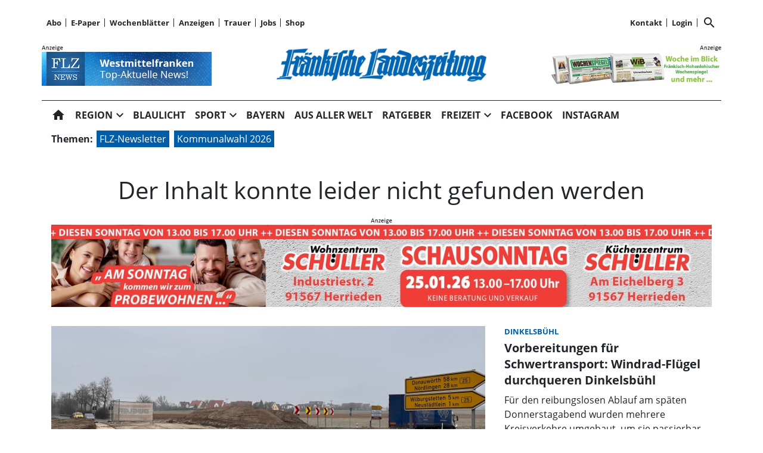

--- FILE ---
content_type: text/html; charset=utf-8
request_url: https://www.flz.de/das-grand-hotel-dangkor-wird-90/cnt-id-ps-fc859f4f-4582-488f-b693-dc8710542064
body_size: 98781
content:
<!DOCTYPE html><!--suppress HtmlUnknownTarget --><html lang="de"><head><link _ngcontent-ng-c1908785468="" rel="preload" href="/api/asset/public/media/yJrVVT_Md1of0AK-VKDwqIQDjprXBqX9_rwnU5GubRLPFNEQ-jX4PhJEObttDCnYIf_G45gOApjop93Fy8YCccJjRnw9tlQDMdXpq8doS7Mh5dAc7D2C1hj_Ch4I1Qk5Bv5lMsbsYJbHESDWTrgXflX3gdV7c66t7VrF6ugByRI=?width=1200&amp;format=webp" crossorigin="anonymous" as="image"><link _ngcontent-ng-c1908785468="" rel="preload" href="/api/asset/public/media/yJrVVT_Md1of0AK-VKDwqIQDjprXBqX9_rwnU5GubRLPFNEQ-jX4PhJEObttDCnYIf_G45gOApjop93Fy8YCccJjRnw9tlQDMdXpq8doS7Mh5dAc7D2C1hj_Ch4I1Qk5Bv5lMsbsYJbHESDWTrgXflX3gdV7c66t7VrF6ugByRI=?width=1200&amp;format=webp" crossorigin="anonymous" as="image"><link _ngcontent-ng-c1908785468="" rel="preload" href="/api/asset/public/media/yJrVVT_Md1of0AK-VKDwqIQDjprXBqX9_rwnU5GubRLPFNEQ-jX4PhJEObttDCnYIf_G45gOApjop93Fy8YCccJjRnw9tlQDMdXpq8doS7Mh5dAc7D2C1hj_Ch4I1Qk5Bv5lMsbsYJbHESDWTrgXflX3gdV7c66t7VrF6ugByRI=?width=1200&amp;format=webp" crossorigin="anonymous" as="image">
  <meta charset="utf-8">
  <title>FLZ Fränkische Landeszeitung: Aktuelle Nachrichten für Westmittelfranken | FLZ.de</title>
  <meta name="viewport" content="width=device-width, initial-scale=1">
  <style>body {display: none;}</style>
  <!-- netPoint / CMP autoblocking code -->



<!-- netPoint / CMP autoblocking code -->
<link rel="preconnect" href="https://d.delivery.consentmanager.net">
<link rel="preconnect" href="https://cdn.consentmanager.net">
<link rel="preconnect" href="https://cdn.target-video.com">

<script type="text/javascript" data-cmp-ab="1" src="https://cdn.consentmanager.net/delivery/autoblocking/b47dffb161a2c.js" data-cmp-host="d.delivery.consentmanager.net" data-cmp-cdn="cdn.consentmanager.net" data-cmp-codesrc="1"></script> 



<style type="text/css">

  @import url("/static/style_neu.css");
</style>
<style type="text/css">
  @import url("/static/slider.css");
</style>


<!-- Upscore Start -->
<script> (function(u,p,s,c,r){u[r]=u[r]||function(p){(u[r].q=u[r].q||[]).push(p)},u[r].ls=1*new Date();
var a=p.createElement(s),m=p.getElementsByTagName(s)[0];a.async=1;a.src=c;m.parentNode.insertBefore(a,m) })(window,document,'script','//files.upscore.com/async/upScore.js','upScore');

upScore({ config: { domain: 'flz.de', article: 'article', track_positions: true }});
</script>
<!-- Upscore Ende -->


<!-- Google tag (gtag.js) -->
<script async src="https://www.googletagmanager.com/gtag/js?id=G-CFDEJT1MBW"></script>
<script>
  window.dataLayer = window.dataLayer || [];
  function gtag(){dataLayer.push(arguments);}
  gtag('js', new Date());

  gtag('config', 'G-CFDEJT1MBW');
</script>
<!-- Google Ende -->



<!--Async Tag // place this into <head></head> of website -->
<script type='text/javascript'>window.ADNPM = window.ADNPM || {};ADNPM.cmd = ADNPM.cmd || [];</script>
<script type='text/javascript' src='https://cdn.netpoint-media.de/1270816.js' async='async'></script>

<script type='text/javascript'>
	window.addEventListener('pscpRessourceChange', e => console.log(e.detail));
</script>

<script src="https://api.tiun.live/live_api/v2/snippets/BUKKonRXf8dP553_vDkdnz6kIYuUkD76ybHC25ic/background_js?appearance=light&language=de&corners=rounded&formal=true" data-cmp-vendor="c78143"></script>
<link rel="stylesheet" href="https://api.tiun.live/live_api/v2/snippets/BUKKonRXf8dP553_vDkdnz6kIYuUkD76ybHC25ic/background_css" />



<!--Autorenskript-->
<script src="/static/autoren.js"></script>







<style>
body{background-color: white !important}
.modal-fullscreen .modal-content{background: white !important; z-index: 1000002 !important}
.netpoint_topbanner{z-index: 102 !important}}


.modal-content{
    background: white !important;

}

.pscp-navigation{background-color:white !important;
}

container .netpoint_topbanner{z-index: 102 !important; background:#eee;}
/*.cmpboxrecall{display: none !important;}*/

.pscp-share-buttons{
    --pscp-icon-font-size: 20px !important;
    display: flex;
    gap: var(--pscp-space-xs) !important;
margin-top:-10px;
}
.article-preview__asset-badge-container::after {
  font-size: 1.2em !important;
  top: 85% !important;
  left: 91% !important;
}

.image-container.article-preview__overlay-premium-badge-container.article-preview__asset-badge-container::after {
  font-size: 1.2em !important;
  top: 85% !important;
  left: 85% !important;
}

.pscp-grid--two-col .article-preview__asset-badge-container::after {
  font-size: 1.2em !important;
  top: 91% !important;
  left: 95% !important;
}
.readProgress{top:60px!important}
.pscp-icon-image-navigation__dropdown_anchor{background:white;}

.pscp-share-buttons__share-twitter{display:none !important}

.cat-ad-labeling, .cat-ad-labeling:hover {
    color: #525252;}

 @media only screen and (min-width: 766px) 
{
/*.teaser-box__metadata-container{margin-top: 100px;}*/



}
.form-control[type=file] {

        width: 80%;
        margin-left: 30px;
    }

.form-control.is-invalid{
color:#58151c;
background-color: #f8d7da;
border-color:#f1aeb5;}
    .global-error-msg{
        grid-column: 1 / span 2;
        background: #ff0000c4;
        padding: 5px;
font-weight:400;
    }

/*#npIntDiv{display:none}*/
.swiper--navigation-on-content-pagination-at-bottom {
display: grid;
}
.mat-mdc-raised-button.mat-primary {
    --mdc-protected-button-container-color: #005da8 !important;
}
.HUPstyle .btn-primary{ 
background-image:unset !important;
}
.HUPstyle label {
    font-weight: 400 !important;
}
#cmpboxrecall{display:none;}

</style>

  <link rel="icon" id="appIcon" type="image/x-icon" href="/api/asset/public/media/WXpoaE16Y3habU10Wm1GaoiapaCKe6-aKeer03uOO4hBGoCos8lNXRhEUd-osJONvMXZL0dPaRiK_hYCAVCUa1lNhzWriJfHAHrBCFN1P6MLJkL1cG7K7KSr8YpXXBDZCPw_Gd7dSA6IvsnMVCPXWliBw0ruOJZlGM9oMhgJVCk=?preset=favicon"><link rel="apple-touch-icon" href="/api/asset/public/media/WXpoaE16Y3habU10Wm1GaoiapaCKe6-aKeer03uOO4hBGoCos8lNXRhEUd-osJONvMXZL0dPaRiK_hYCAVCUa1lNhzWriJfHAHrBCFN1P6MLJkL1cG7K7KSr8YpXXBDZCPw_Gd7dSA6IvsnMVCPXWliBw0ruOJZlGM9oMhgJVCk=?preset=favicon">
  
<script type="text/javascript">
    const  settings = {"pageTitle":"FLZ.de","favIconAssetUrl":"/api/asset/public/media/WXpoaE16Y3habU10Wm1GaoiapaCKe6-aKeer03uOO4hBGoCos8lNXRhEUd-osJONvMXZL0dPaRiK_hYCAVCUa1lNhzWriJfHAHrBCFN1P6MLJkL1cG7K7KSr8YpXXBDZCPw_Gd7dSA6IvsnMVCPXWliBw0ruOJZlGM9oMhgJVCk=?preset=favicon","mediaLabelAssetUrl":"/api/asset/public/media/WkdGalpqa3dNVEF0WXpNMoiN6np2kGzHL1UeKmITS8mQAyCq81Fh-4eOiGb9UskTVkVOta6-fUDUVSCGlBCKl2VXnD7FJ-Oo91EIf5qttRmjjDazveP_L--Lm_9bVeux8woXdztJMXTuQi0DLtfq-eGAWeWGyPpoCT0ZZadZGyk=","cropMode":"enclose","showLink4ArticleTeasers":false,"showAdditionalInfos4ArticlePreviews":false,"showPreviewMetadata":true,"articleTeaserMaxLines":4,"articleTeaserLinkText":"","id2HtmlContent":{"2a200696-4f01-4fdb-8b4a-148bd0a240fb":"[base64]","d05d2c17-a9d7-4094-92a7-f14eabed075b":"[base64]"},"articleButtonWidth":300,"articleButtonSpacing":25,"bfCacheValidityPeriod":60000,"resourceSeenEnabled":false,"wallDelay":1,"tiunEnabled":true,"tiunStyleUrl":"https://api.tiun.live/live_api/v2/snippets/BUKKonRXf8dP553_vDkdnz6kIYuUkD76ybHC25ic/background_css","tiunScriptUrl":"https://api.tiun.live/live_api/v2/snippets/BUKKonRXf8dP553_vDkdnz6kIYuUkD76ybHC25ic/background_js?appearance=light&language=de&corners=rounded&formal=true","premiumBadgeAvailable":true,"premiumBadgeDisplayLevel":2,"premiumBadgeAssetUrl":"/api/asset/public/media/TXpRNE1XSTROV1F0TVdFMX6iP3zi7qjlxJScKhEPA_9ulgWh37xEhxegHDy_a3fBe5owQqsgICMqmJSHuiYo-_kUhPrf2BfV4umfLLzArel3LBtOR-9B_YztNooGuir6wCPk4DjJkS6LOeKa1t9DZGQjT-wsIYvPENKToZ5ewhg=?preset=width200","premiumBadgeAssetWidth":3307,"premiumBadgeAssetHeight":2244,"premiumBadgeOverlayPosition":"BOTTOM_LEFT","premiumBadgeInlinePosition":"BEFORE_TEXT","premiumBadgeVerticalSpacing":0,"premiumBadgeHorizontalSpacing":0,"resourceChangeScript":"","authUrl":"https://sso.flz.de/auth/authorize?client_id=pscontent-portal&redirect_uri={CURRENTURI_ENCODED}","authStatusUrl":"https://sso.flz.de/auth/logonstatus","authStateLoggedInJsonResult":"{\"status\":\"success\",\"code\":2000}","payWallExpiredSubscriptionRedirectPath":"/aboabgelaufen","assetUrls":["/.well-known/assetlinks.json","/.well-known/apple-app-site-association","/.well-known/apple-site-association"],"searchQueryPathPrefix":"/search/"};
    const  COOKIE_PROVIDERS = [];
    const  COOKIE_CONSENT_SETTINGS = {"type":"cookieConsentPresentationSettings","version":48,"title":"Helfen Sie uns mit Ihrer Zustimmung","introduction":"","footnote":"Um unsere Webseite zu optimieren und Ihnen relevante Inhalte anzubieten, greifen wir auf Informationen (z.B. Geräteerkennung, Browserinformationen) in Ihrem Endgerät zu und speichern diese Informationen (wie Cookies oder andere Technologien) in Ihrem Endgerät. Damit messen wir, wie und womit Sie unsere Angebote nutzen. Die dabei erhobenen (personenbezogenen) Daten geben wir auch an Dritte weiter. \n\nIndem Sie „Alle akzeptieren“ klicken, stimmen Sie (jederzeit für die Zukunft widerruflich) der Speicherung und Datenverarbeitung zu. Sofern Sie „Notwendige Cookies“ klicken, nutzen Sie unsere Webseite nur mit technisch notwendigen Cookies.\n\nMit „Details…“ können Sie festlegen, welchen Zwecken Sie zustimmen und welchen nicht.\n\nIn den Cookie-Einstellungen können Sie Ihre freiwillige Einwilligung jederzeit individuell anpassen oder die Einwilligung für einzelne Zwecke erteilen/entziehen. Weitere Informationen finden Sie in der Datenschutzerklärung. \nHinweis zur Verarbeitung Ihrer auf dieser Webseite erhobenen Daten in den USA: Wir weisen Sie darauf hin, dass bezogen auf einzelne Cookies und Dienstleister eine Verarbeitung Ihrer Daten in den USA erfolgt. Die USA werden vom Europäischen Gerichtshof als ein Land mit einem nach EU-Standards unzureichendem Datenschutzniveau eingeschätzt. Es besteht insbesondere das Risiko, dass Ihre Daten durch US-Behörden, zu Kontroll- und zu Überwachungszwecken, möglicherweise auch ohne Rechtsbehelfsmöglichkeiten, verarbeitet werden können.\n\n\nAGB https://www.flz.de/agb\nImpressum https://www.flz.de/impressum\nDatenschutz https://www.flz.de/datenschutz\nCookie-Einstellungen https://www.flz.de/cookie-details","placeHolderTitle":"Empfohlener redaktioneller Inhalt","placeHolderText":"An dieser Stelle finden Sie externe Inhalte von {PROVIDER_NAMES} . Zum Schutz Ihrer persönlichen Daten werden externe Einbindungen erst angezeigt, wenn Sie durch Klick auf \"Inhalte zulassen\" bestätigen.","placeHolderAllowOnce":"Inhalte von {PROVIDER_NAMES} einmalig zulassen","placeHolderAllowAlways":"Inhalte von {PROVIDER_NAMES} immer zulassen","placeHolderFootnote":"Wenn Sie den Inhalt aktivieren, werden ggf. personenbezogene Daten verarbeitet. Weitere Informationen finden Sie in unserer Datenschutzerklärung."};
    const  CONSENT_MANAGER_SETTINGS = {"enabled":false,"externalType":null,"parameters":null};
    const  OBFUSCATE_PASSWORD = '23.0.2026';
    const  useDummyAds = false
    const device = {"os":"Mac","type":2,"isBot":true};
</script>
  
<script type="text/javascript">
    const  jwt = 'eyJhbGciOiJSUzI1NiJ9.eyJzY29wZSI6IiIsInNlc3Npb25JZCI6IlU5OURhUmRyYzdJQWQ3WVZSRGVLYmZxRTZ2VkF3Y2dTIiwiaXNzIjoiZSIsImV4cCI6MTc2OTIyODcxMH0.[base64]';
</script>
<link rel="stylesheet" href="/styles-QJYIFRPB.css"><link rel="stylesheet" href="https://api.tiun.live/live_api/v2/snippets/BUKKonRXf8dP553_vDkdnz6kIYuUkD76ybHC25ic/background_css"><link rel="prefetch" href="https://api.tiun.live/live_api/v2/snippets/BUKKonRXf8dP553_vDkdnz6kIYuUkD76ybHC25ic/background_js?appearance=light&amp;language=de&amp;corners=rounded&amp;formal=true"><meta property="og:site_name" content="FLZ.de"><meta property="og:title" content="FLZ Fränkische Landeszeitung: Aktuelle Nachrichten für Westmittelfranken | FLZ.de"><meta property="twitter:card" content="summary"><meta property="twitter:title" content="FLZ Fränkische Landeszeitung: Aktuelle Nachrichten für Westmittelfranken | FLZ.de"><meta name="thumbnail" content=""><meta property="og:type" content="website"><meta name="description" content="Aktuelle Nachrichten aus dem westlichen Mittelfranken und der Welt: News, Service, Bilder und Sport für Ansbach und Neustadt/Aisch-Bad Windsheim – auf flz.de."><meta property="og:description" content="Aktuelle Nachrichten aus dem westlichen Mittelfranken und der Welt: News, Service, Bilder und Sport für Ansbach und Neustadt/Aisch-Bad Windsheim – auf flz.de."><meta property="twitter:description" content="Aktuelle Nachrichten aus dem westlichen Mittelfranken und der Welt: News, Service, Bilder und Sport für Ansbach und Neustadt/Aisch-Bad Windsheim – auf flz.de."><meta name="robots" content="max-snippet:158"><style ng-app-id="ng">[_nghost-ng-c2141053125]{--pscp-background-color: var(--pscp-app-background-color)}</style><style ng-app-id="ng">[_nghost-ng-c415448651]{position:relative;display:block;pointer-events:none}[_nghost-ng-c415448651]   .ngx-spinner[_ngcontent-ng-c415448651]{transition:.35s linear all;display:block;position:absolute;top:5px;left:0px}[_nghost-ng-c415448651]   .ngx-spinner[_ngcontent-ng-c415448651]   .ngx-spinner-icon[_ngcontent-ng-c415448651]{width:14px;height:14px;border:solid 2px transparent;border-top-color:inherit;border-left-color:inherit;border-radius:50%;-webkit-animation:_ngcontent-ng-c415448651_loading-bar-spinner .4s linear infinite;animation:_ngcontent-ng-c415448651_loading-bar-spinner .4s linear infinite}[_nghost-ng-c415448651]   .ngx-bar[_ngcontent-ng-c415448651]{transition:width .35s;position:absolute;top:0;left:0;width:100%;height:2px;border-bottom-right-radius:1px;border-top-right-radius:1px}[dir=rtl]   [_nghost-ng-c415448651]   .ngx-bar[_ngcontent-ng-c415448651]{right:0;left:unset}[fixed=true][_nghost-ng-c415448651]{z-index:10002}[fixed=true][_nghost-ng-c415448651]   .ngx-bar[_ngcontent-ng-c415448651]{position:fixed}[fixed=true][_nghost-ng-c415448651]   .ngx-spinner[_ngcontent-ng-c415448651]{position:fixed;top:10px;left:10px}[dir=rtl]   [fixed=true][_nghost-ng-c415448651]   .ngx-spinner[_ngcontent-ng-c415448651]{right:10px;left:unset}@-webkit-keyframes _ngcontent-ng-c415448651_loading-bar-spinner{0%{transform:rotate(0)}to{transform:rotate(360deg)}}@keyframes _ngcontent-ng-c415448651_loading-bar-spinner{0%{transform:rotate(0)}to{transform:rotate(360deg)}}</style><style ng-app-id="ng">.cookie-consent{--bs-modal-width: calc(100% - 2 * var(--bs-modal-margin))}  .cookie-consent .modal-dialog-scrollable{height:initial}  .cookie-consent .preselected{background-color:var(--pscp-contrast-10pct)}  .cookie-consent .modal-body button{min-width:230px}  .cookie-consent .modal-footer button{min-width:230px}  .cookie-consent--details{display:flex!important;align-items:center}  .cookie-consent__main-dialog{display:flex;max-height:calc(100% - 2 * var(--bs-modal-margin));position:absolute;left:0;right:0;bottom:0}  .cookie-consent__details-dialog{display:flex;max-height:calc(100% - 2 * var(--bs-modal-margin))}  .cookie-consent__button-container-right{width:300px}  .cookie-consent__button-container-right button{width:100%}</style><style id="root-layout-styles">:root{--pscp-converge-rgb : var(--pscp-tint-rgb);--pscp-subtitle-h3-font : 1.5em Open Sans, sans-serif;--pscp-primary-color : #005da8;--pscp-contrast-rgb : var(--pscp-shade-rgb);--.btn{--bs-btn-hover-bg:} : #005da8;----bs-btn-hover-bg: : #0072cf;--pscp-preview-inner-gap : var(--pscp-space-m);--pscp-primary-color-rgb : 0, 93, 168;--pscp-preview-teaser-box-4_highlight-preview-background-color : #eee;}</style><style ng-app-id="ng">.spacing-area[_ngcontent-ng-c2644146054]{background-color:var(--pscp-background-color)}</style><style ng-app-id="ng">[_nghost-ng-c1002475742]{background-color:var(--pscp-background-color);color:var(--pscp-body-color)}</style><style ng-app-id="ng">.pscp-navigation{display:block;top:var(--pscp-sticky-navigation-position);z-index:var(--pscp-sticky-navigation-z-index)}  .pscp-navigation--sticky.pscp-navigation--sticky-scroll-independent{position:sticky}  .pscp-page-scroll-up .pscp-navigation--sticky{position:sticky}</style><style ng-app-id="ng">[_nghost-ng-c3929099043]{color:var(--pscp-font-color)}</style><style ng-app-id="ng">.scroll-to-top-button[_ngcontent-ng-c2693327316]{position:fixed;bottom:var(--pscp-size-m);right:var(--pscp-size-l);display:flex;border-radius:50%;padding:var(--pscp-space-sm);background:var(--pscp-primary-color);color:var(--pscp-primary-contrast-color);font-size:10px;visibility:hidden;opacity:0;transition-property:opacity,visibility;transition-delay:0s,.3s;transition-duration:.3s,0s;z-index:1030;-webkit-user-select:none;-ms-user-select:none;user-select:none}.show[_ngcontent-ng-c2693327316]{visibility:visible;opacity:1;transition-delay:0s,0s}@media (min-width: 576px){.scroll-to-top-button[_ngcontent-ng-c2693327316]{right:calc(50vw - var(--pscp-container-max-width) / 2 + var(--pscp-size-m))}}@media (min-width: 768px){.scroll-to-top-button[_ngcontent-ng-c2693327316]{right:calc(50vw - var(--pscp-container-max-width) / 2 + var(--pscp-size-m))}}@media (min-width: 992px){.scroll-to-top-button[_ngcontent-ng-c2693327316]{right:calc(50vw - var(--pscp-container-max-width) / 2 + var(--pscp-size-m))}}@media (min-width: 1200px){.scroll-to-top-button[_ngcontent-ng-c2693327316]{right:calc(50vw - var(--pscp-container-max-width) / 2 + var(--pscp-size-m))}}</style><style ng-app-id="ng">.media-area[_ngcontent-ng-c4201844512]{color:var(--pscp-font-color);background-color:var(--pscp-background-color);margin-top:0!important;padding-top:var(--pscp-space-m)}</style><style ng-app-id="ng">[_nghost-ng-c4034033614]{--separator-color: var(--pscp-font-color)}.root[_ngcontent-ng-c4034033614]{color:var(--pscp-font-color);background-color:var(--pscp-background-color)}.nav-root[_ngcontent-ng-c4034033614]{display:flex;flex-wrap:nowrap;justify-content:space-between;font-size:13px;font-weight:700;white-space:nowrap}.left[_ngcontent-ng-c4034033614]{display:flex;flex-shrink:1;overflow:hidden;max-width:100%}.right[_ngcontent-ng-c4034033614]{display:flex;flex-shrink:0;overflow:hidden;max-width:100%}.entries-container[_ngcontent-ng-c4034033614] > *[_ngcontent-ng-c4034033614]{display:flex;align-items:center}.entries-container[_ngcontent-ng-c4034033614] > *[_ngcontent-ng-c4034033614]:not(:last-child){position:relative}.entries-container[_ngcontent-ng-c4034033614] > *[_ngcontent-ng-c4034033614]:not(:last-child):after{border-left:solid var(--separator-color) 1px;content:"";position:absolute;top:5px;bottom:5px;right:0}.menu[_ngcontent-ng-c4034033614]{flex-shrink:1;position:relative}.menu-entries[_ngcontent-ng-c4034033614]{position:absolute;background:var(--pscp-background-color);z-index:500;display:flex;flex-direction:column}.menu-entries-hidden[_ngcontent-ng-c4034033614]{display:none}</style><style ng-app-id="ng">.pscp-navigation-entry[_ngcontent-ng-c1881245405]{-webkit-user-select:none;user-select:none;display:inline-flex;align-items:center;flex-wrap:nowrap;gap:var(--pscp-space-sm);cursor:pointer;padding:var(--pscp-navigation-entry-padding, 0);height:var(--pscp-navigation-entry-height, auto)}</style><style ng-app-id="ng">[_nghost-ng-c651621576]{--pscp-border-color: var(--pscp-font-color);--pscp-border-width: thick}.search-bar[_ngcontent-ng-c651621576]{display:flex;width:100%;border-color:var(--pscp-border-color);border-style:solid;border-width:var(--pscp-border-width)}.search-button[_ngcontent-ng-c651621576]{display:flex;align-items:center;justify-content:space-around;border:none;background-color:var(--pscp-border-color);color:var(--pscp-background-color);width:40px;margin:-1px}.query-input[_ngcontent-ng-c651621576]{border-style:none;color:var(--pscp-font-color);background-color:var(--pscp-background-color)}.query-input[_ngcontent-ng-c651621576]:focus{outline:none!important}</style><style ng-app-id="ng">[_nghost-ng-c3155153289]{--separator-color: transparent}.header-area[_ngcontent-ng-c3155153289]{display:grid;gap:var(--pscp-gutter-x);grid-template-columns:min-content 1fr min-content;grid-template-areas:"left center right";color:var(--pscp-font-color);background-color:var(--pscp-background-color)}.header-area[_ngcontent-ng-c3155153289] > *[_ngcontent-ng-c3155153289]{min-height:0}@media screen and (min-width: 768px){.header-area[_ngcontent-ng-c3155153289]{grid-template-columns:min-content 2fr 1fr}}@media screen and (min-width: 992px){.header-area[_ngcontent-ng-c3155153289]{grid-template-columns:1fr 1fr 1fr}}.header-area__left[_ngcontent-ng-c3155153289]{grid-area:left;position:relative;overflow:visible}.header-area__left[_ngcontent-ng-c3155153289]:after{position:absolute;content:"";top:0;left:calc(100% + var(--pscp-gutter-x) / 2);height:100%;width:1px;background-color:var(--separator-color)}.header-area__center[_ngcontent-ng-c3155153289]{grid-area:center}.header-area__right[_ngcontent-ng-c3155153289]{grid-area:right;position:relative;overflow:visible}.header-area__right[_ngcontent-ng-c3155153289]:after{content:"";position:absolute;top:0;right:calc(100% + var(--pscp-gutter-x) / 2);height:100%;width:1px;background-color:var(--separator-color)}.logo-area__image[_ngcontent-ng-c3155153289]{width:100%;height:100%;object-fit:contain;object-position:center;font-size:0}.logo-area__image--right[_ngcontent-ng-c3155153289]{object-position:right}</style><style ng-app-id="ng">[_nghost-ng-c274347581]{--pscp-media-header-height: 12px;--pscp-media-header-margin-bottom: 1px}a[_ngcontent-ng-c274347581]{display:flex;flex-direction:column}.media[_ngcontent-ng-c274347581]{width:100%;max-height:calc(100% - var(--pscp-media-header-height) - var(--pscp-media-header-margin-bottom))}.media[_ngcontent-ng-c274347581]   img[_ngcontent-ng-c274347581]{width:100%;height:100%;object-fit:contain;object-position:left;font-size:0}.media__header[_ngcontent-ng-c274347581]{height:var(--pscp-media-header-height);margin-bottom:var(--pscp-media-header-margin-bottom);width:100%;background:no-repeat bottom left;background-size:contain;background-image:var(--pscp-media-label-url)}.media__header.media--right[_ngcontent-ng-c274347581]{background-position-x:right}.media.media--right[_ngcontent-ng-c274347581]   img[_ngcontent-ng-c274347581]{object-position:right}</style><style ng-app-id="ng">[_nghost-ng-c3088514774]{--color: currentColor}.separator-area[_ngcontent-ng-c3088514774]{background-color:var(--pscp-background-color)}.separator[_ngcontent-ng-c3088514774]{width:100%;background-color:var(--color)}</style><style ng-app-id="ng">[_nghost-ng-c840155058]{--l1-font: var(--pscp-main-navi-font, var(--pscp-app-font-family));--l1-color: var(--pscp-font-color);--l1-dropdown-icon-color: var(--pscp-font-color);--l1-background-color: var(--pscp-background-color);--l1-hover-color: var(--pscp-link-hover-color);--l1-hover-dropdown-icon-color: var(--pscp-link-hover-color);--l1-hover-background-color: var(--pscp-background-color);--l1-open-color: var(--l1-hover-color);--l1-open-background-color: var(--pscp-background-color);--l1-open-dropdown-icon-color: var(--l1-hover-color);--l1-entry-horizontal-padding: var(--pscp-space-sm);--l1-entry-vertical-padding: var(--pscp-space-sm);--l1-entry-height: auto;--l2-font: var(--pscp-main-navi-l2-font, var(--l1-font));--l2-color: var(--pscp-font-color);--l2-background-color: var(--pscp-background-color);--l2-hover-color: var(--pscp-link-hover-color);--l2-hover-background-color: var(--pscp-contrast-5pct);--l2-box-shadow-color: var(--pscp-contrast-30pct);--l2-box-shadow: 4px 4px 4px var(--l2-box-shadow-color);--l2-entry-horizontal-padding: var(--pscp-space-lg);--l2-entry-vertical-padding: var(--pscp-space-xs);--l2-entry-height: auto}.nav-level-1[_ngcontent-ng-c840155058]{display:flex;flex-wrap:nowrap;width:100%;white-space:nowrap;-webkit-user-select:none;-moz-user-select:none;-ms-user-select:none;user-select:none;border-radius:var(--pscp-nav-top-border-radius, 0) var(--pscp-nav-top-border-radius, 0) 0 0;font:var(--l1-font);--pscp-font-color: var(--l1-color);--pscp-link-color: var(--l1-color);--dropdown-icon-color: var(--l1-dropdown-icon-color);--pscp-background-color: var(--l1-background-color);--pscp-link-hover-color: var(--l1-hover-color);--hover-dropdown-icon-color: var(--l1-hover-dropdown-icon-color);--hover-background-color: var(--l1-hover-background-color);--open-color: var(--l1-open-color);--open-background-color: var(--l1-open-background-color);--open-dropdown-icon-color: var(--l1-open-dropdown-icon-color);--pscp-navigation-entry-padding: var(--l1-entry-vertical-padding) var(--l1-entry-horizontal-padding);--pscp-navigation-entry-height: var(--l1-entry-height);background-color:var(--pscp-background-color)}.nav-level-2[_ngcontent-ng-c840155058]{--pscp-font-color: var(--l2-color);--pscp-link-color: var(--l2-color);--pscp-background-color: var(--l2-background-color);--pscp-link-hover-color: var(--l2-hover-color);--hover-background-color: var(--l2-hover-background-color);--pscp-navigation-entry-padding: var(--l2-entry-vertical-padding) var(--l2-entry-horizontal-padding);--pscp-navigation-entry-height: var(--l2-entry-height);background-color:var(--pscp-background-color);box-shadow:var(--l2-box-shadow);margin-top:-2px!important;font:var(--l2-font)}.nav-level-1__left[_ngcontent-ng-c840155058]{flex-shrink:0;overflow:hidden;max-width:100%}.nav-level-1__middle-wrapper[_ngcontent-ng-c840155058]{position:relative;min-width:0;flex-shrink:1;flex-grow:1;display:flex}.nav-level-1__middle[_ngcontent-ng-c840155058]{display:flex;overflow-y:scroll;max-width:100%;-ms-overflow-style:none;scrollbar-width:none}.nav-level-1__middle[_ngcontent-ng-c840155058]::-webkit-scrollbar{display:none}.nav-level-1__right[_ngcontent-ng-c840155058]{flex-shrink:0;overflow:hidden;max-width:100%}.nav-level-1__entries-container[_ngcontent-ng-c840155058]{display:flex;flex-wrap:nowrap}.nav-level-1__entries-container[_ngcontent-ng-c840155058] > *[_ngcontent-ng-c840155058]{display:flex;align-items:center}.nav-level-1--scrolling[_ngcontent-ng-c840155058]{pointer-events:none}.dropdown-item[_ngcontent-ng-c840155058]{background-color:var(--pscp-background-color)}.dropdown-icon[_ngcontent-ng-c840155058]{color:var(--dropdown-icon-color);display:flex;align-items:center;justify-content:center;cursor:pointer}.nav__item[_ngcontent-ng-c840155058]{text-transform:var(--text-transform);background-color:var(--pscp-background-color)}.nav__item[_ngcontent-ng-c840155058]:hover{--pscp-link-color: var(--pscp-link-hover-color);--dropdown-icon-color: var(--hover-dropdown-icon-color);--pscp-background-color: var(--hover-background-color)}.nav__item.nav__item--clicked[_ngcontent-ng-c840155058], .nav__item.show[_ngcontent-ng-c840155058]{--pscp-link-color: var(--open-color);--pscp-link-hover-color: var(--open-color);--pscp-font-color: var(--open-color);--dropdown-icon-color: var(--open-dropdown-icon-color);--pscp-background-color: var(--open-background-color)}.nav__level-1-item--first[_ngcontent-ng-c840155058]{--pscp-navigation-entry-padding: var(--l1-entry-vertical-padding) var(--l1-entry-horizontal-padding) var(--l1-entry-vertical-padding) 0}.nav__level-1-item--last[_ngcontent-ng-c840155058]{--pscp-navigation-entry-padding: var(--l1-entry-vertical-padding) 0 var(--l1-entry-vertical-padding) var(--l1-entry-horizontal-padding)}.nav__level-1-item--last[_ngcontent-ng-c840155058]   .dropdown-button[_ngcontent-ng-c840155058]{margin:0}.dropup[_ngcontent-ng-c840155058], .dropright[_ngcontent-ng-c840155058], .dropdown[_ngcontent-ng-c840155058], .dropleft[_ngcontent-ng-c840155058]{position:static}.dropdown-menu[_ngcontent-ng-c840155058]{border:none;padding:0;border-radius:0}.dropdown-item[_ngcontent-ng-c840155058]{padding:0}.dropdown-item[_ngcontent-ng-c840155058]:active{color:var(--pscp-link-color)}.main[_ngcontent-ng-c840155058]{position:relative}.fixed-nav-spacer[_ngcontent-ng-c840155058]{height:37px}.scroll-button-left[_ngcontent-ng-c840155058]{left:0;color:transparent;background:transparent;display:none;align-items:center;justify-content:center;position:absolute;top:0;bottom:0}.scroll-button-right[_ngcontent-ng-c840155058]{right:0;color:transparent;background:transparent;display:none;align-items:center;justify-content:center;position:absolute;top:0;bottom:0}.scroll-button-left-visible[_ngcontent-ng-c840155058]   .scroll-button-left[_ngcontent-ng-c840155058]{color:var(--l1-color);background-color:var(--pscp-background-color);display:flex}.scroll-button-left-visible[_ngcontent-ng-c840155058]   .scroll-button-left[_ngcontent-ng-c840155058]:hover{color:var(--l1-hover-color)}.scroll-button-right-visible[_ngcontent-ng-c840155058]   .scroll-button-right[_ngcontent-ng-c840155058]{color:var(--l1-color);background-color:var(--pscp-background-color);display:flex}.scroll-button-right-visible[_ngcontent-ng-c840155058]   .scroll-button-right[_ngcontent-ng-c840155058]:hover{color:var(--l1-hover-color)}.dropdown-toggle[_ngcontent-ng-c840155058]{cursor:pointer}.dropdown-toggle[_ngcontent-ng-c840155058]:after{content:none}.dropdown-button[_ngcontent-ng-c840155058]{margin-left:calc(-1 * var(--l1-entry-horizontal-padding));margin-right:calc(-6px + var(--l1-entry-horizontal-padding))}</style><style ng-app-id="ng">[_nghost-ng-c2895322647]{--l1-color: var(--pscp-font-color);--l1-background-color: var(--pscp-icon-image-navigation-dropdown-background-color, var(--pscp-background-color));--l1-hover-color: var(--pscp-link-hover-color);--l1-hover-background-color: transparent;--l1-text-transform: uppercase;--l1-navigation-entry-padding: var(--pscp-space-sm) var(--pscp-space-m);--l1-font: var(--pscp-main-navi-font, var(--pscp-app-font-family));--l2-color: var(--pscp-font-color);--l2-background-color: var(--l1-background-color);--l2-hover-color: var(--pscp-link-color);--l2-hover-background-color: var(--pscp-contrast-5pct);--l2-text-transform: initial;--l2-navigation-entry-padding: var(--pscp-space-xs) var(--pscp-space-lg);--l2-font: var(--pscp-main-navi-l2-font, var(--l1-font))}ul[_ngcontent-ng-c2895322647]{margin:initial;padding:initial}li[_ngcontent-ng-c2895322647]{list-style-type:none}.pscp-icon-image-navigation[_ngcontent-ng-c2895322647]{position:relative;background-color:var(--pscp-background-color);display:grid;grid-template-columns:1fr auto 1fr;grid-template-rows:1fr;grid-template-areas:"icon logo dummy";gap:var(--pscp-gutter-x);-webkit-user-select:none;user-select:none}.pscp-icon-image-navigation__dropdown_anchor[_ngcontent-ng-c2895322647]{position:absolute;width:var(--pscp-icon-image-navigation-dropdown-width, 100%);max-width:100%;top:100%;z-index:100;-webkit-backface-visibility:hidden;-webkit-transform-style:preserve-3d;backface-visibility:hidden;transform-style:preserve-3d;transition:none}@media screen and (min-width: 576px){.pscp-icon-image-navigation__dropdown_anchor[_ngcontent-ng-c2895322647]{width:var(--pscp-icon-image-navigation-dropdown-width, auto)}}.pscp-icon-image-navigation__level-1[_ngcontent-ng-c2895322647]{--pscp-font-color: var(--l1-color);--pscp-link-color: var(--l1-color);--dropdown-icon-color: var(--l1-color);--pscp-background-color: var(--l1-background-color);--pscp-link-hover-color: var(--l1-hover-color);--hover-background-color: var(--l1-hover-background-color);--text-transform: var(--l1-text-transform);--font: var(--l1-font);--pscp-navigation-entry-padding: var(--l1-navigation-entry-padding);background:var(--pscp-background-color);box-shadow:4px 4px 4px var(--pscp-contrast-30pct);width:100%}.pscp-icon-image-navigation__level-2[_ngcontent-ng-c2895322647]{--pscp-font-color: var(--l2-color);--pscp-link-color: var(--l2-color);--pscp-background-color: var(--l2-background-color);--pscp-link-hover-color: var(--l2-hover-color);--hover-background-color: var(--l2-hover-background-color);--text-transform: var(--l2-text-transform);--font: var(--l2-font);--pscp-navigation-entry-padding: var(--l2-navigation-entry-padding);position:relative;margin:0;padding:0;border-radius:0;border:none;background:initial}.pscp-icon-image-navigation__menu-icon-holder[_ngcontent-ng-c2895322647], .pscp-icon-image-navigation__right-icon-holder[_ngcontent-ng-c2895322647], .pscp-icon-image-navigation__dummy-holder[_ngcontent-ng-c2895322647]{min-height:0;display:flex;align-items:center}.pscp-icon-image-navigation__menu-icon-holder[_ngcontent-ng-c2895322647]{grid-area:icon;justify-content:left;cursor:pointer;color:var(--pscp-font-color)}.pscp-icon-image-navigation__menu-icon-holder[_ngcontent-ng-c2895322647]:hover{color:var(--pscp-link-hover-color)}.pscp-icon-image-navigation__dummy-holder[_ngcontent-ng-c2895322647]{grid-area:dummy;visibility:hidden}.pscp-icon-image-navigation__right-icon-holder[_ngcontent-ng-c2895322647]{height:100%;justify-content:right}.pscp-icon-image-navigation__image-holder[_ngcontent-ng-c2895322647]{grid-area:logo;min-height:0;display:flex;align-items:center;justify-content:center}.pscp-icon-image-navigation__image[_ngcontent-ng-c2895322647]{width:100%;height:100%;object-fit:contain;object-position:center}.pscp-icon-image-navigation__toggle[_ngcontent-ng-c2895322647]{cursor:pointer;display:flex;align-items:center;margin-right:-4px}.pscp-icon-image-navigation__toggle[_ngcontent-ng-c2895322647]:after{content:none}.pscp-icon-image-navigation__toggle-icon[_ngcontent-ng-c2895322647]{--pscp-icon-font-size: 32px;color:var(--dropdown-icon-color);padding:var(--pscp-navigation-entry-padding);padding-left:0;padding-bottom:0;padding-top:0}.pscp-icon-image-navigation__item.pscp-icon-image-navigation__item--clicked[_ngcontent-ng-c2895322647], .pscp-icon-image-navigation__item[_ngcontent-ng-c2895322647]:hover{--pscp-link-color: var(--pscp-link-hover-color);background-color:var(--hover-background-color);--dropdown-icon-color: var(--pscp-link-hover-color)}.pscp-icon-image-navigation__text-and-toggle[_ngcontent-ng-c2895322647]{display:flex;align-items:center}.pscp-icon-image-navigation__item-text[_ngcontent-ng-c2895322647]{display:flex;flex-grow:1;text-transform:var(--text-transform);font:var(--font)}.pscp-icon-image-navigation__secondary-navigation[_ngcontent-ng-c2895322647]{--pscp-background-color: var(--pscp-icon-image-navigation-secondary-background-color, var(--pscp-contrast-5pct));--pscp-link-color: var(--pscp-icon-image-navigation-secondary-font-color, var(--l1-color));--pscp-link-hover-color: var(--pscp-icon-image-navigation-secondary-hover-color, var(--l1-hover-color));--text-transform: initial;--font: var(--pscp-main-navi-secondary-font, var(--l1-font));background-color:var(--pscp-background-color);display:flex;align-items:center;justify-content:space-around;flex-wrap:wrap}</style><style ng-app-id="ng">.one-col-layout[_ngcontent-ng-c4064966160]{padding-left:0;padding-right:0;margin-top:0}.page-layout-container[_ngcontent-ng-c4064966160]{background-color:var(--pscp-background-color)}</style><style ng-app-id="ng">.error-component[_ngcontent-ng-c426753264]{text-align:center}</style><style ng-app-id="ng">.media-area[_ngcontent-ng-c1743669426]{color:var(--pscp-font-color);background-color:var(--pscp-background-color)}</style><style ng-app-id="ng">[_nghost-ng-c1908785468]{width:100%;max-width:100%;display:flex;justify-content:center}.media[_ngcontent-ng-c1908785468]{display:block;position:relative;width:100%;max-width:100%}.media--show-hint[_ngcontent-ng-c1908785468]:after{content:"";position:absolute;left:0;top:calc(-1 * (var(--pscp-media-header-height) + var(--pscp-media-header-margin-bottom)));width:100%;height:var(--pscp-media-header-height);margin-bottom:var(--pscp-media-header-margin-bottom);z-index:1;background:var(--pscp-media-label-url) no-repeat bottom var(--_media-header-position);background-size:contain}.media__image[_ngcontent-ng-c1908785468]{width:100%;height:100%;object-fit:contain}.media--media-hint-left[_ngcontent-ng-c1908785468]{--_media-header-position: left}.media--media-hint-right[_ngcontent-ng-c1908785468]{--_media-header-position: right}.media--media-hint-center[_ngcontent-ng-c1908785468]{--_media-header-position: center}</style><style ng-app-id="ng">.spacing-area[_ngcontent-ng-c353826657]{background-color:var(--pscp-background-color)}</style><style ng-app-id="ng">@charset "UTF-8";@media (max-width: 575.98px){.d-xs-only-none[_ngcontent-ng-c1906454726]{display:none!important}}@media (min-width: 576px) and (max-width: 767.98px){.d-sm-only-none[_ngcontent-ng-c1906454726]{display:none!important}}@media (min-width: 768px) and (max-width: 991.98px){.d-md-only-none[_ngcontent-ng-c1906454726]{display:none!important}}@media (min-width: 992px) and (max-width: 1199.98px){.d-lg-only-none[_ngcontent-ng-c1906454726]{display:none!important}}@media (min-width: 1200px){.d-xl-only-none[_ngcontent-ng-c1906454726]{display:none!important}}@media (max-width: 767.98px){.d-xs-to-sm-none[_ngcontent-ng-c1906454726]{display:none!important}}@media (max-width: 991.98px){.d-xs-to-md-none[_ngcontent-ng-c1906454726]{display:none!important}}@media (max-width: 1199.98px){.d-xs-to-lg-none[_ngcontent-ng-c1906454726]{display:none!important}}.preview-teaser-box-area[_ngcontent-ng-c1906454726]{--_column-count: 1;background-color:var(--pscp-background-color);color:var(--pscp-font-color);display:grid;padding:calc(var(--pscp-gutter-y) / 2) calc(var(--pscp-gutter-x) / 2);gap:var(--pscp-gutter-y) var(--pscp-gutter-x);grid-template-columns:repeat(var(--_column-count),1fr)}@media screen and (min-width: 768px) and (max-width: 992px){.preview-teaser-box-area--multiple-preview[_ngcontent-ng-c1906454726] > div[_ngcontent-ng-c1906454726]{position:relative}.preview-teaser-box-area--multiple-preview[_ngcontent-ng-c1906454726] > div[_ngcontent-ng-c1906454726]:nth-child(n):after{content:""}.preview-teaser-box-area--multiple-preview[_ngcontent-ng-c1906454726] > div[_ngcontent-ng-c1906454726]:nth-child(2n):after{right:0;border-right:none}.preview-teaser-box-area--multiple-preview[_ngcontent-ng-c1906454726] > div[_ngcontent-ng-c1906454726]:nth-child(odd):before{content:"";position:absolute;bottom:var(--b);right:var(--r);width:var(--x);height:var(--y);background-color:var(--c);z-index:2}.preview-teaser-box-area--multiple-preview[_ngcontent-ng-c1906454726] > div[_ngcontent-ng-c1906454726]:nth-child(odd):nth-last-child(-n+2):before, .preview-teaser-box-area--multiple-preview[_ngcontent-ng-c1906454726] > div[_ngcontent-ng-c1906454726]:nth-child(odd):nth-last-child(-n+2) ~ div[_ngcontent-ng-c1906454726]:before{content:none}.preview-teaser-box-area--multiple-preview[_ngcontent-ng-c1906454726] > div[_ngcontent-ng-c1906454726]:nth-child(odd):nth-last-child(-n+2):after, .preview-teaser-box-area--multiple-preview[_ngcontent-ng-c1906454726] > div[_ngcontent-ng-c1906454726]:nth-child(odd):nth-last-child(-n+2) ~ div[_ngcontent-ng-c1906454726]:after{bottom:0;border-bottom:none}}@media screen and (min-width: 992px){.preview-teaser-box-area--multiple-preview[_ngcontent-ng-c1906454726] > div[_ngcontent-ng-c1906454726]{position:relative}.preview-teaser-box-area--multiple-preview[_ngcontent-ng-c1906454726] > div[_ngcontent-ng-c1906454726]:after{content:"";position:absolute}.preview-teaser-box-area--multiple-preview[_ngcontent-ng-c1906454726] > div[_ngcontent-ng-c1906454726]:nth-child(1):after{left:0;right:0;bottom:calc(var(--pscp-gutter-y) * -.5 - var(--pscp-preview-container-rule-width) / 2);border-bottom:var(--pscp-preview-container-rule-width) solid var(--pscp-preview-container-rule-color)}.preview-teaser-box-area--multiple-preview[_ngcontent-ng-c1906454726] > div[_ngcontent-ng-c1906454726]:nth-child(2):after, .preview-teaser-box-area--multiple-preview[_ngcontent-ng-c1906454726] > div[_ngcontent-ng-c1906454726]:nth-child(3):after{top:0;bottom:0;right:calc(var(--pscp-gutter-y) * -.5 - var(--pscp-preview-container-rule-width) / 2);border-right:var(--pscp-preview-container-rule-width) solid var(--pscp-preview-container-rule-color)}}@media screen and (min-width: 768px){.preview-teaser-box-area--multiple-preview[_ngcontent-ng-c1906454726]{--_column-count: 2}}@media screen and (min-width: 992px){.preview-teaser-box-area[_ngcontent-ng-c1906454726]{--_column-count: 3}.preview-teaser-box-area[_ngcontent-ng-c1906454726] > *[_ngcontent-ng-c1906454726]:first-child{grid-column:1/span var(--_column-count)}}</style><style ng-app-id="ng">[_nghost-ng-c1280528871]{--_pscp-preview-background-color: var(--pscp-preview-high-prio-background-color, var(--pscp-preview-background-color, var(--pscp-preview-low-prio-background-color, var(--pscp-background-color))));min-width:0}</style><style ng-app-id="ng">[_nghost-ng-c1679386547]{--teaser-multiline-ellipsis-limit: var(--article-teaser-max-lines, 7)}[_nghost-ng-c1679386547]:hover   .article-preview__teaser-text[_ngcontent-ng-c1679386547]{color:var(--pscp-font-color)}[_nghost-ng-c1679386547]:hover   h2[_ngcontent-ng-c1679386547], [_nghost-ng-c1679386547]:hover   .h2[_ngcontent-ng-c1679386547]{color:var(--pscp-link-hover-color)}h2[_ngcontent-ng-c1679386547], .h2[_ngcontent-ng-c1679386547]{--_default-font: bold var(--pscp-h5-font-size) var(--pscp-app-font-family);font:var(--pscp-preview-box-headline-common-font, var(--_default-font))}.teaser-box[_ngcontent-ng-c1679386547]{overflow:hidden;background-color:var(--_pscp-preview-background-color);border-radius:var(--pscp-preview-outer-border-radius);position:relative}.teaser-box__teaser-text[_ngcontent-ng-c1679386547]{color:var(--pscp-font-color);--multiline-ellipsis-limit: var(--teaser-multiline-ellipsis-limit)}.teaser-box__link[_ngcontent-ng-c1679386547]{position:absolute;left:0;top:0;width:100%;height:100%}.teaser-box__content[_ngcontent-ng-c1679386547]{z-index:1;position:relative;height:100%;pointer-events:none;display:grid;column-gap:var(--pscp-gutter-x);grid-template-columns:1fr;grid-template-rows:repeat(auto-fill,min-content)}.teaser-box__image-area[_ngcontent-ng-c1679386547]{width:100%;min-width:0;aspect-ratio:var(--pscp-image-top-text-bottom-preview-aspect-ratio, 16/9);margin-bottom:var(--pscp-space-sm)}.teaser-box__image[_ngcontent-ng-c1679386547]{width:100%;height:100%;object-fit:cover;object-position:center;border-radius:var(--pscp-preview-image-border-radius)}.teaser-box__metadata-container[_ngcontent-ng-c1679386547]{margin-bottom:var(--pscp-space-xs);pointer-events:initial}.teaser-box__additional-infos[_ngcontent-ng-c1679386547]{margin-top:var(--pscp-space-xs)}@media screen and (min-width: 992px){.teaser-box__content[_ngcontent-ng-c1679386547]{grid-template-columns:1fr 1fr 1fr;grid-template-rows:min-content min-content min-content 1fr}.teaser-box__image-area[_ngcontent-ng-c1679386547]{grid-column:1/span 2;grid-row:1/span 4;margin-bottom:0}[_ngcontent-ng-c1679386547]:not(.teaser-box__image-area){grid-column:3}.teaser-box__teaser-text[_ngcontent-ng-c1679386547]{--multiline-ellipsis-limit: 12}}</style><style ng-app-id="ng">@charset "UTF-8";[_nghost-ng-c753283997]{--metadata-info-font-size: var(--pscp-font-size-xs);--pscp-link-color: var(--pscp-primary-color);text-transform:uppercase;font-size:var(--metadata-info-font-size);font-weight:700;overflow:hidden;text-overflow:ellipsis;white-space:nowrap}.metadata-item[_ngcontent-ng-c753283997]:after{content:" \b7  "}.metadata-item[_ngcontent-ng-c753283997]:last-of-type:after{content:""}</style><style ng-app-id="ng">@charset "UTF-8";@media (max-width: 575.98px){.d-xs-only-none{display:none!important}}@media (min-width: 576px) and (max-width: 767.98px){.d-sm-only-none{display:none!important}}@media (min-width: 768px) and (max-width: 991.98px){.d-md-only-none{display:none!important}}@media (min-width: 992px) and (max-width: 1199.98px){.d-lg-only-none{display:none!important}}@media (min-width: 1200px){.d-xl-only-none{display:none!important}}@media (max-width: 767.98px){.d-xs-to-sm-none{display:none!important}}@media (max-width: 991.98px){.d-xs-to-md-none{display:none!important}}@media (max-width: 1199.98px){.d-xs-to-lg-none{display:none!important}}:host{--pscp-font-size-lg: var(--pscp-font-size-lg)}.preview-grid__headline{color:var(--pscp-primary-color);font-weight:700;font-size:var(--pscp-font-size-lg);margin-bottom:0;padding:calc(var(--pscp-gutter-y) / 2) calc(var(--pscp-gutter-x) / 2) 0}.pscp-grid,.pscp-grid--two-col,.pscp-grid--three-col,.pscp-grid--four-col{--b: calc(var(--pscp-gutter-y) * -1);--r: calc(var(--pscp-gutter-x) * -1);--x: var(--pscp-gutter-x);--y: var(--pscp-gutter-y);--c: var(--pscp-background-color);--ww: var(--pscp-preview-container-rule-width);--cc: var(--pscp-preview-container-rule-color)}.pscp-grid>div.Y:nth-child(n):after,.pscp-grid--two-col>div.Y:nth-child(n):after,.pscp-grid--three-col>div.Y:nth-child(n):after,.pscp-grid--four-col>div.Y:nth-child(n):after{content:none;position:absolute;top:0;left:0;bottom:calc(var(--y) * -.5 - var(--ww) / 2);right:calc(var(--x) * -.5 - var(--ww) / 2);border-bottom:var(--ww) solid var(--cc);border-right:var(--ww) solid var(--cc);pointer-events:none}@media screen and (min-width: 768px) and (max-width: 992px){.pscp-grid>div.Y:nth-child(n):after{content:""}.pscp-grid>div.Y:nth-child(2n):after{right:0;border-right:none}.pscp-grid>div.Y:nth-child(odd of.Y):before{content:"";position:absolute;bottom:var(--b);right:var(--r);width:var(--x);height:var(--y);background-color:var(--c);z-index:2}.pscp-grid>div.Y:nth-child(odd of.Y):nth-last-child(-n+2 of.Y):before,.pscp-grid>div.Y:nth-child(odd of.Y):nth-last-child(-n+2 of.Y)~div:before{content:none}.pscp-grid>div.Y:nth-child(odd of.Y):nth-last-child(-n+2 of.Y):after,.pscp-grid>div.Y:nth-child(odd of.Y):nth-last-child(-n+2 of.Y)~div:after{bottom:0;border-bottom:none}}@media screen and (min-width: 992px){.pscp-grid--two-col>div.Y:nth-child(n):after{content:""}.pscp-grid--two-col>div.Y:nth-child(2n):after{right:0;border-right:none}.pscp-grid--two-col>div.Y:nth-child(odd of.Y):before{content:"";position:absolute;bottom:var(--b);right:var(--r);width:var(--x);height:var(--y);background-color:var(--c);z-index:2}.pscp-grid--two-col>div.Y:nth-child(odd of.Y):nth-last-child(-n+2 of.Y):before,.pscp-grid--two-col>div.Y:nth-child(odd of.Y):nth-last-child(-n+2 of.Y)~div:before{content:none}.pscp-grid--two-col>div.Y:nth-child(odd of.Y):nth-last-child(-n+2 of.Y):after,.pscp-grid--two-col>div.Y:nth-child(odd of.Y):nth-last-child(-n+2 of.Y)~div:after{bottom:0;border-bottom:none}.pscp-grid--three-col>div.Y:nth-child(n):after{content:""}.pscp-grid--three-col>div.Y:nth-child(3n):after{right:0;border-right:none}.pscp-grid--three-col>div.Y:nth-child(3n+1 of.Y):before{content:"";position:absolute;bottom:var(--b);right:var(--r);width:var(--x);height:var(--y);background-color:var(--c);z-index:2}.pscp-grid--three-col>div.Y:nth-child(3n+1 of.Y):nth-last-child(-n+3 of.Y):before,.pscp-grid--three-col>div.Y:nth-child(3n+1 of.Y):nth-last-child(-n+3 of.Y)~div:before{content:none}.pscp-grid--three-col>div.Y:nth-child(3n+2 of.Y):before{content:"";position:absolute;bottom:var(--b);right:var(--r);width:var(--x);height:var(--y);background-color:var(--c);z-index:2}.pscp-grid--three-col>div.Y:nth-child(3n+1 of.Y):nth-last-child(-n+3 of.Y):after,.pscp-grid--three-col>div.Y:nth-child(3n+1 of.Y):nth-last-child(-n+3 of.Y)~div:after{bottom:0;border-bottom:none}.pscp-grid--four-col>div.Y:nth-child(n):after{content:""}.pscp-grid--four-col>div.Y:nth-child(4n):after{right:0;border-right:none}.pscp-grid--four-col>div.Y:nth-child(4n+1 of.Y):before{content:"";position:absolute;bottom:var(--b);right:var(--r);width:var(--x);height:var(--y);background-color:var(--c);z-index:2}.pscp-grid--four-col>div.Y:nth-child(4n+1 of.Y):nth-last-child(-n+4 of.Y):before,.pscp-grid--four-col>div.Y:nth-child(4n+1 of.Y):nth-last-child(-n+4 of.Y)~div:before{content:none}.pscp-grid--four-col>div.Y:nth-child(4n+2 of.Y):before{content:"";position:absolute;bottom:var(--b);right:var(--r);width:var(--x);height:var(--y);background-color:var(--c);z-index:2}.pscp-grid--four-col>div.Y:nth-child(4n+3 of.Y):before{content:"";position:absolute;bottom:var(--b);right:var(--r);width:var(--x);height:var(--y);background-color:var(--c);z-index:2}.pscp-grid--four-col>div.Y:nth-child(4n+1 of.Y):nth-last-child(-n+4 of.Y):after,.pscp-grid--four-col>div.Y:nth-child(4n+1 of.Y):nth-last-child(-n+4 of.Y)~div:after{bottom:0;border-bottom:none}}.Y{position:relative}.preview-grid-area{background-color:var(--pscp-background-color);color:var(--pscp-font-color);--_text-margin: var(--pscp-preview-text-margin, 0)}.preview-grid-area.preview-grid-area--flash-news{background-color:var(--pscp-preview-background-color, var(--pscp-background-color));border-radius:var(--pscp-preview-outer-border-radius);--_column-gap: var(--pscp-space-sm);gap:var(--_column-gap) var(--pscp-gutter-x)}.preview-grid-area.preview-grid-area--flash-news :nth-child(n):after{content:"";position:absolute;height:1px;background-color:var(--pscp-contrast-20pct);left:var(--_text-margin);right:var(--_text-margin);bottom:calc(-1 * var(--_column-gap) / 2 + 1px)}.preview-grid-area.preview-grid-area--flash-news :last-child:after{display:none}.preview-grid-area__load-button-wrapper{grid-column:1/span var(--_column-count);display:flex;justify-content:center}.preview-grid-area__load-button{display:flex;flex-wrap:nowrap;align-items:center}@media screen and (min-width: 768px){.pscp-grid:not(.pscp-grid--one-col).preview-grid-area--flash-news :nth-child(n):after{display:none}}
</style><style ng-app-id="ng">[_nghost-ng-c4161089761]{--fading-width: var(--pscp-size-l);--teaser-multiline-ellipsis-limit: var(--article-teaser-max-lines, 7)}[_nghost-ng-c4161089761]:hover   .article-preview__teaser-text[_ngcontent-ng-c4161089761]{color:var(--pscp-font-color)}[_nghost-ng-c4161089761]:hover   h2[_ngcontent-ng-c4161089761], [_nghost-ng-c4161089761]:hover   h5[_ngcontent-ng-c4161089761]{color:var(--pscp-link-hover-color)}h2[_ngcontent-ng-c4161089761]{font-weight:700;font-size:var(--pscp-h5-font-size)}.article-preview[_ngcontent-ng-c4161089761]{overflow:hidden;background-color:var(--_pscp-preview-background-color);border-radius:var(--pscp-preview-outer-border-radius);height:100%}.article-preview__metadata-container[_ngcontent-ng-c4161089761]{--_default-margin-1: 0 0 var(--pscp-space-xs) 0;--_default-margin-2: var(--pscp-preview-text-margin, var(--_default-margin-1));margin:var(--pscp-preview-text-margin-image-top-text-bottom, var(--_default-margin-2))}.article-preview__image-container[_ngcontent-ng-c4161089761]{display:block;width:100%;aspect-ratio:var(--pscp-image-top-text-bottom-preview-aspect-ratio, 16/9);margin-bottom:var(--pscp-space-sm)}.article-preview__image[_ngcontent-ng-c4161089761]{width:100%;height:100%;object-fit:cover}.article-preview__link[_ngcontent-ng-c4161089761]{display:block;height:100%}.article-preview__text-wrapper[_ngcontent-ng-c4161089761]{margin:var(--pscp-preview-text-margin-image-top-text-bottom, var(--pscp-preview-text-margin))}.article-preview__text-wrapper[_ngcontent-ng-c4161089761]:empty{display:none}.article-preview__headline[_ngcontent-ng-c4161089761]{font:var(--pscp-preview-box-headline-common-font, var(--pscp-image-top-text-bottom-preview-headline-font))}.article-preview__teaser-text[_ngcontent-ng-c4161089761]{margin-top:var(--pscp-space-sm);--multiline-ellipsis-limit: var(--teaser-multiline-ellipsis-limit)}.article-preview__additional-infos[_ngcontent-ng-c4161089761]{margin-top:var(--pscp-space-xs)}</style><style ng-app-id="ng">[_nghost-ng-c3636769646]{--headline-font-size: var(--pscp-font-size-lg)}.preview-slider-area[_ngcontent-ng-c3636769646]{background-color:var(--pscp-background-color);color:var(--pscp-font-color);padding:calc(var(--pscp-gutter-y) / 2) calc(var(--pscp-gutter-x) / 2)}.headline[_ngcontent-ng-c3636769646]{color:var(--pscp-primary-color);font-weight:700;font-size:var(--headline-font-size)}  .swiper-wrapper>.swiper-slide:after{content:"";position:absolute;top:0;bottom:0;right:calc(var(--pscp-gutter-x) * -.5 - var(--pscp-preview-container-rule-width) / 2);border-right:var(--pscp-preview-container-rule-width) solid var(--pscp-preview-container-rule-color)}  .swiper-wrapper>.swiper-slide:last-child:after{content:none}</style><style ng-app-id="ng">.preview-slider__space-between-provider[_ngcontent-ng-c3808872095]{width:var(--pscp-gutter-x)}.preview-slider__preview-holder[_ngcontent-ng-c3808872095]{height:100%}[_ngcontent-ng-c3808872095]:not(.swiper--auto-slides)   .swiper-wrapper-placeholder[_ngcontent-ng-c3808872095]{display:flex;gap:var(--pscp-gutter-x)}[_ngcontent-ng-c3808872095]:not(.swiper--auto-slides)   .swiper-wrapper-placeholder[_ngcontent-ng-c3808872095] > *[_ngcontent-ng-c3808872095]{flex:1;min-width:0;height:initial}[_ngcontent-ng-c3808872095]:not(.swiper--auto-slides)   .swiper-wrapper-placeholder[_ngcontent-ng-c3808872095] > *[_ngcontent-ng-c3808872095]:nth-child(n+4){display:none}@media screen and (max-width: 991px){[_ngcontent-ng-c3808872095]:not(.swiper--auto-slides)   .swiper-wrapper-placeholder[_ngcontent-ng-c3808872095] > *[_ngcontent-ng-c3808872095]:nth-child(n+3){display:none}}@media screen and (max-width: 767px){[_ngcontent-ng-c3808872095]:not(.swiper--auto-slides)   .swiper-wrapper-placeholder[_ngcontent-ng-c3808872095] > *[_ngcontent-ng-c3808872095]:nth-child(n+2){display:none}}</style><style ng-app-id="ng">[_nghost-ng-c1579091302]{--font-size: var(--pscp-font-size-xs)}.media-container[_ngcontent-ng-c1579091302]{display:flex;flex-direction:column;gap:var(--pscp-space-lg)}.invisible-text[_ngcontent-ng-c1579091302]{font-size:var(--font-size);font-weight:700;visibility:hidden;position:absolute}.metadata-container[_ngcontent-ng-c1579091302]{margin:var(--pscp-preview-text-margin);margin-bottom:var(--pscp-space-xs);visibility:hidden}</style><style ng-app-id="ng">.article-box-area[_ngcontent-ng-c4186022272]{background-color:var(--pscp-background-color);color:var(--pscp-font-color)}</style><style ng-app-id="ng">[_nghost-ng-c756843696]{--fading-width: var(--pscp-size-l);--teaser-multiline-ellipsis-limit: var(--article-teaser-max-lines, 7)}[_nghost-ng-c756843696]:hover   .article-preview__teaser-text[_ngcontent-ng-c756843696]{color:var(--pscp-font-color)}[_nghost-ng-c756843696]:hover   .article-preview__headline[_ngcontent-ng-c756843696]{color:var(--pscp-link-hover-color)}.article-preview[_ngcontent-ng-c756843696]{overflow:hidden;background-color:var(--_pscp-preview-background-color);border-radius:var(--pscp-preview-outer-border-radius);height:100%;position:relative}.article-preview__content[_ngcontent-ng-c756843696]{z-index:1;position:relative;height:100%;pointer-events:none}.article-preview__text-wrapper[_ngcontent-ng-c756843696]{margin:var(--pscp-preview-text-margin);height:100%}.article-preview__metadata-container[_ngcontent-ng-c756843696]{margin-bottom:var(--pscp-space-xs);pointer-events:initial}.article-preview__link[_ngcontent-ng-c756843696]{position:absolute;left:0;top:0;width:100%;height:100%}.article-preview__headline[_ngcontent-ng-c756843696]{font:var(--pscp-preview-box-headline-common-font, var(--pscp-text-only-preview-headline-font));--multiline-ellipsis-limit: var(--pscp-text-only-preview-preview-headline-max-lines)}.article-preview__teaser-text[_ngcontent-ng-c756843696]{--multiline-ellipsis-limit: var(--teaser-multiline-ellipsis-limit);font:var(--pscp-text-only-preview-teaser-font)}.article-preview__additional-infos[_ngcontent-ng-c756843696]{margin-top:var(--pscp-space-xs)}</style><style ng-app-id="ng">[_nghost-ng-c3195002011]:hover   .article-preview__teaser-text[_ngcontent-ng-c3195002011]{color:var(--pscp-font-color)}.article-preview[_ngcontent-ng-c3195002011]{display:flex;flex-direction:column;height:100%;overflow:hidden;background-color:var(--_pscp-preview-background-color);border-radius:var(--pscp-preview-outer-border-radius)}.article-preview__link[_ngcontent-ng-c3195002011]{flex-grow:1;display:grid;grid-template-columns:1fr;grid-template-rows:min-content min-content min-content 1fr min-content min-content;gap:0 0;grid-template-areas:"metadata" "headline" "teasertext" "spacefiller" "image-container" "additional-info";height:100%}.article-preview__metadata-container[_ngcontent-ng-c3195002011]{margin:var(--pscp-preview-text-margin-collage, var(--pscp-preview-text-margin));margin-bottom:var(--pscp-space-xs);grid-area:metadata}.article-preview__headline[_ngcontent-ng-c3195002011]{margin:var(--pscp-preview-text-margin-collage, var(--pscp-preview-text-margin));margin-bottom:var(--pscp-space-xs);margin-top:var(--pscp-space-xs);--_default-font: bold 16px/1.5 var(--pscp-app-font-family);font:var(--pscp-preview-box-headline-common-font, var(--_default-font));grid-area:headline}.article-preview__teaser-text[_ngcontent-ng-c3195002011]{--multiline-ellipsis-limit: var(--article-teaser-max-lines, 0);margin:var(--pscp-preview-text-margin-collage, var(--pscp-preview-text-margin));margin-top:var(--pscp-space-xs);font-size:var(--pscp-font-size-sm);grid-area:teasertext}.article-preview__space-filler[_ngcontent-ng-c3195002011]{grid-area:spacefiller}.article-preview__first-text-element[_ngcontent-ng-c3195002011]{margin-top:var(--pscp-preview-text-margin-collage, var(--pscp-preview-text-margin))}.article-preview__last-text-element[_ngcontent-ng-c3195002011]{margin-bottom:var(--pscp-preview-text-margin-collage, var(--pscp-preview-text-margin, var(--pscp-space-xs)))}.image-container[_ngcontent-ng-c3195002011]{display:grid;grid-template-columns:618fr 382fr;grid-template-rows:1fr 1fr;gap:10px 10px;grid-auto-flow:row;grid-template-areas:"large-img small-img-top" "large-img small-img-bottom";grid-area:image-container;width:100%;aspect-ratio:2}.grid-item[_ngcontent-ng-c3195002011]{width:100%;height:100%;min-width:0;min-height:0;object-fit:cover}.large-img[_ngcontent-ng-c3195002011]{grid-area:large-img}.small-img-top[_ngcontent-ng-c3195002011]{grid-area:small-img-top}.small-img-bottom[_ngcontent-ng-c3195002011]{grid-area:small-img-bottom}.additional-infos[_ngcontent-ng-c3195002011]{grid-area:additional-info;--_default-margin-1: var(--pscp-space-xs) 0 0 0;--_default-margin-2: var(--pscp-preview-text-margin, var(--_default-margin-1));margin:var(--pscp-preview-text-margin-collage, var(--_default-margin-2))}</style><style ng-app-id="ng">@charset "UTF-8";@media (max-width: 575.98px){.d-xs-only-none[_ngcontent-ng-c1744941401]{display:none!important}}@media (min-width: 576px) and (max-width: 767.98px){.d-sm-only-none[_ngcontent-ng-c1744941401]{display:none!important}}@media (min-width: 768px) and (max-width: 991.98px){.d-md-only-none[_ngcontent-ng-c1744941401]{display:none!important}}@media (min-width: 992px) and (max-width: 1199.98px){.d-lg-only-none[_ngcontent-ng-c1744941401]{display:none!important}}@media (min-width: 1200px){.d-xl-only-none[_ngcontent-ng-c1744941401]{display:none!important}}@media (max-width: 767.98px){.d-xs-to-sm-none[_ngcontent-ng-c1744941401]{display:none!important}}@media (max-width: 991.98px){.d-xs-to-md-none[_ngcontent-ng-c1744941401]{display:none!important}}@media (max-width: 1199.98px){.d-xs-to-lg-none[_ngcontent-ng-c1744941401]{display:none!important}}[_nghost-ng-c1744941401]{--l1-font-size: var(--pscp-font-size-xs);--l2-font-size: var(--pscp-font-size-xxs)}.portal-footer[_ngcontent-ng-c1744941401]{color:var(--pscp-font-color);background-color:var(--pscp-background-color);position:relative;z-index:99}.portal-footer[_ngcontent-ng-c1744941401]   .first[_ngcontent-ng-c1744941401]{font-weight:700;font-size:var(--l1-font-size)}.portal-footer[_ngcontent-ng-c1744941401]   .second[_ngcontent-ng-c1744941401]{font-size:var(--l2-font-size)}.portal-footer[_ngcontent-ng-c1744941401]   .second[_ngcontent-ng-c1744941401]   [_ngcontent-ng-c1744941401]:not(:last-child):after{content:", "}</style><style ng-app-id="ng">@charset "UTF-8";@media (max-width: 575.98px){.d-xs-only-none[_ngcontent-ng-c2990764706]{display:none!important}}@media (min-width: 576px) and (max-width: 767.98px){.d-sm-only-none[_ngcontent-ng-c2990764706]{display:none!important}}@media (min-width: 768px) and (max-width: 991.98px){.d-md-only-none[_ngcontent-ng-c2990764706]{display:none!important}}@media (min-width: 992px) and (max-width: 1199.98px){.d-lg-only-none[_ngcontent-ng-c2990764706]{display:none!important}}@media (min-width: 1200px){.d-xl-only-none[_ngcontent-ng-c2990764706]{display:none!important}}@media (max-width: 767.98px){.d-xs-to-sm-none[_ngcontent-ng-c2990764706]{display:none!important}}@media (max-width: 991.98px){.d-xs-to-md-none[_ngcontent-ng-c2990764706]{display:none!important}}@media (max-width: 1199.98px){.d-xs-to-lg-none[_ngcontent-ng-c2990764706]{display:none!important}}  .pscp-lightbox{--pscp-font-color: var(--pscp-lightbox-font-color, var(--pscp-tint));--pscp-background-color: var(--pscp-lightbox-background-color, var(--pscp-shade));--pscp-overlay-text-inner-width: var(--pscp-container-max-width);--pscp-overlay-text-text-align: center;--_horizontal-control-pos: 10px;--_control-size: 44px;--_modal-padding: var(--pscp-fullscreen-padding);--_control-opacity: 1;--_disabled-control-opacity: .35;--bs-modal-bg: var(--pscp-background-color);--bs-modal-color: var(--pscp-font-color);--bs-modal-padding: 0;--swiper-navigation-color: var(--pscp-primary-color);--swiper-pagination-color: var(--pscp-primary-color);--swiper-navigation-size: var(--_control-size);--swiper-pagination-bullet-inactive-color: var(--pscp-primary-color);transition:opacity .3s}  .pscp-lightbox swiper-container{height:100%}  .pscp-lightbox swiper-container::part(button-prev){left:calc(var(--_horizontal-control-pos) + var(--_modal-padding))}  .pscp-lightbox swiper-container::part(button-next){right:calc(var(--_horizontal-control-pos) + var(--_modal-padding))}  .pscp-lightbox swiper-container::part(pagination){top:var(--_modal-padding);bottom:initial!important}  .pscp-lightbox swiper-container::part(button-prev),   .pscp-lightbox swiper-container::part(pagination),   .pscp-lightbox swiper-container::part(button-next){opacity:var(--_control-opacity)}  .pscp-lightbox swiper-container::part(button-disabled){--_control-opacity: var(--_disabled-control-opacity)}  .pscp-lightbox .swiper.swiper__zooming app-overlay-text,   .pscp-lightbox .swiper-slide-zoomed app-overlay-text{display:none}  .pscp-lightbox swiper-slide{display:flex}  .pscp-lightbox .slider-interstitial-media{height:100%}  .pscp-lightbox__wrapper{position:relative;width:100%;height:100%}  .pscp-lightbox__close-button{position:absolute;cursor:pointer;top:0;right:0;color:var(--pscp-primary-color);line-height:var(--pscp-font-size-m);--bs-btn-padding-x: 0;--bs-btn-padding-y: 0;--bs-btn-hover-border-color: transparent;top:var(--_modal-padding);right:var(--_modal-padding);z-index:2;opacity:var(--_control-opacity)}  .pscp-lightbox__close-button span.material-icons{--scale: 1.8;width:calc(var(--pscp-icon-font-size) * var(--scale));height:calc(var(--pscp-icon-font-size) * var(--scale));font-size:calc(var(--pscp-icon-font-size) * var(--scale))}  .pscp-lightbox__asset-item{width:100%;position:relative;border:transparent solid var(--_modal-padding)}  .pscp-lightbox__interstitial-media-item{width:100%}  .pscp-lightbox--prevent-change-slide-and-close{--_control-opacity: .2}</style></head>
<body class="show-body-after-css-load" style="--pscp-article-teaser-link-text : &quot;&gt; Weiter lesen&quot;;--pscp-media-label-url : url(&quot;/api/asset/public/media/WkdGalpqa3dNVEF0WXpNMoiN6np2kGzHL1UeKmITS8mQAyCq81Fh-4eOiGb9UskTVkVOta6-fUDUVSCGlBCKl2VXnD7FJ-Oo91EIf5qttRmjjDazveP_L--Lm_9bVeux8woXdztJMXTuQi0DLtfq-eGAWeWGyPpoCT0ZZadZGyk=&quot;);--pscp-premium-badge-url : url(&quot;/api/asset/public/media/TXpRNE1XSTROV1F0TVdFMX6iP3zi7qjlxJScKhEPA_9ulgWh37xEhxegHDy_a3fBe5owQqsgICMqmJSHuiYo-_kUhPrf2BfV4umfLLzArel3LBtOR-9B_YztNooGuir6wCPk4DjJkS6LOeKa1t9DZGQjT-wsIYvPENKToZ5ewhg=?preset=width200&quot;);--pscp-premium-badge-aspect-ratio : 3307/2244;--pscp-premium-badge-horizontal-spacing : 0px;--pscp-premium-badge-vertical-spacing : 0px;"><!--nghm-->
<app-root ng-version="20.3.2" _nghost-ng-c2141053125="" class="" ngh="69" ng-server-context="ssr"><ngx-loading-bar _ngcontent-ng-c2141053125="" _nghost-ng-c415448651="" fixed="true" style="color: var(--loading-bar-color);" ngh="0"><!----></ngx-loading-bar><app-fallback-h1 _ngcontent-ng-c2141053125="" ngh="1"><!----></app-fallback-h1><router-outlet _ngcontent-ng-c2141053125=""></router-outlet><app-root-layout ngh="68"><app-spacing-layout-part _nghost-ng-c2644146054="" ngh="2"><div _ngcontent-ng-c2644146054="" class="container g-0 spacing-area pb-3"></div></app-spacing-layout-part><app-media-layout-part ngh="4"><app-full-width-media-layout-part-representation _nghost-ng-c4201844512="" ngh="3"><div _ngcontent-ng-c4201844512="" class="vertical-media vertical-media--placement-vertical_right vertical-media--pos-fixed vertical-media--anchor-page_top"><div _ngcontent-ng-c4201844512=""><!--Banner Tag // Website: flz.DE // Adslot: netpoint_skyscraper // 160x600, 300x600 // nur *einmal rechts neben Content* einbinden -->
<div class="netpoint_skyscraper"></div></div><!----><!----><!----><!----></div><!----><!----><!----><!----></app-full-width-media-layout-part-representation><!----></app-media-layout-part><app-html-layout-part ngskiphydration="true" _nghost-ng-c1002475742=""><!-- Matomo -->

<!-- End Matomo Code -->



<style>
/**
  NetPoint Styling for PSCP
**/
 
/** adds ad markers to the netpoint delay loaded ads **/
.netpoint_outstream,
.netpoint_banner,
.netpoint_topbanner,
.netpoint_rectangle,
.netpoint_skyscraper
 {
  position: relative;
}
/** only display the marker, if the container was filled by netpoint **/
.netpoint_outstream:not(:empty)::after,
.netpoint_banner:not(:empty)::after,
.netpoint_topbanner:not(:empty)::after,
.netpoint_rectangle:not(:empty)::after,
.netpoint_skyscraper:not(:empty)::after {
  content: "";
  position: absolute;
  bottom: calc(100% + 1px);
  width: 100%;
  height: var(--pscp-media-header-height);
  background-size: contain;
}
/** ad marker image + position **/
.netpoint_topbanner::after,
.netpoint_outstream::after,
.netpoint_rectangle::after,
.netpoint_banner::after,
.netpoint_skyscraper::after {
  background: var(--pscp-media-label-url) no-repeat center;
}
 
/** NetPoint style fixes that might be deprecated later... **/
/** fixes the ad marker being inside the ads **/
.netpoint_skyscraper {
   margin-top: 25px;
}
/** adjust width and padding of the rectangles to fit netpoint sizing (they are larger than HUP defaults) **/
.media-buttons {
    --article-button-media-width: 350px;
    margin-left: -20px;
}

.netpoint_topbanner{margin-bottom:10px;}
.netpoint_skyscraper{margin-left:10px;}


/**
 Style Anpassung Menü
**/


.nav__level-1-item .pscp-navigation-entry{

font-weight:700;
text-transform:uppercase;

}
.nav-level-2 .pscp-navigation-entry{

font-weight:400;
text-transform:none;
}

.search-button .material-icons{color:white;!important}
.modal-content{
    background: white !important;

}



</style>
<style type="text/css">
  @import url("/static/style_neu.css");
</style>
<!--Banner Tag // Website: xxx.DE // Adslot: netpoint_topbanner // 728x90, 800x250, 970x250 // nur *einmal über dem Content* einbinden --> 
<div class="container"> <div class="netpoint_topbanner"></div> </div>

</app-html-layout-part><app-navigation-layout-part class="pscp-navigation d-xs-only-none d-sm-only-none pscp-navigation--sticky-scroll-independent" _nghost-ng-c2176914502="" ngh="7"><!----><app-spaced-out-service-navigation-layout-part-representation _ngcontent-ng-c2176914502="" _nghost-ng-c4034033614="" style="--bs-link-hover-color : #005da8;--pscp-link-hover-color : #005da8;" ngh="6"><div _ngcontent-ng-c4034033614="" class="root container container-no-padding"><div _ngcontent-ng-c4034033614="" class="nav-root"><div _ngcontent-ng-c4034033614="" class="d-flex d-sm-none flex-column"><button _ngcontent-ng-c4034033614="" class="icon-only-button ps-2"><span _ngcontent-ng-c4034033614="" class="material-icons">menu</span></button><div _ngcontent-ng-c4034033614="" class="menu"><div _ngcontent-ng-c4034033614="" class="menu-entries menu-entries-hidden"><div _ngcontent-ng-c4034033614=""><app-navigation-entry _ngcontent-ng-c4034033614="" _nghost-ng-c1881245405="" ngh="5"><!----><a _ngcontent-ng-c1881245405="" draggable="false" class="pscp-navigation-entry d-flex pe-3 ps-2 py-1" aria-label="Abo" href="/abo_service">Abo</a><!----><!----><!----><!----><!----></app-navigation-entry></div><div _ngcontent-ng-c4034033614=""><app-navigation-entry _ngcontent-ng-c4034033614="" _nghost-ng-c1881245405="" ngh="5"><!----><a _ngcontent-ng-c1881245405="" draggable="false" class="pscp-navigation-entry d-flex pe-3 ps-2 py-1" aria-label="E-Paper" href="/epaper">E-Paper</a><!----><!----><!----><!----><!----></app-navigation-entry></div><div _ngcontent-ng-c4034033614=""><app-navigation-entry _ngcontent-ng-c4034033614="" _nghost-ng-c1881245405="" ngh="5"><!----><a _ngcontent-ng-c1881245405="" draggable="false" class="pscp-navigation-entry d-flex pe-3 ps-2 py-1" aria-label="Wochenblätter" href="/wochenbl%C3%A4tter">Wochenblätter</a><!----><!----><!----><!----><!----></app-navigation-entry></div><div _ngcontent-ng-c4034033614=""><app-navigation-entry _ngcontent-ng-c4034033614="" _nghost-ng-c1881245405="" ngh="5"><!----><a _ngcontent-ng-c1881245405="" draggable="false" class="pscp-navigation-entry d-flex pe-3 ps-2 py-1" aria-label="Anzeigen" href="/anzeigen">Anzeigen</a><!----><!----><!----><!----><!----></app-navigation-entry></div><div _ngcontent-ng-c4034033614=""><app-navigation-entry _ngcontent-ng-c4034033614="" _nghost-ng-c1881245405="" ngh="5"><!----><a _ngcontent-ng-c1881245405="" draggable="false" class="pscp-navigation-entry d-flex pe-3 ps-2 py-1" aria-label="Trauer" href="/online-portale/trauer-portal">Trauer</a><!----><!----><!----><!----><!----></app-navigation-entry></div><div _ngcontent-ng-c4034033614=""><app-navigation-entry _ngcontent-ng-c4034033614="" _nghost-ng-c1881245405="" ngh="5"><!----><a _ngcontent-ng-c1881245405="" draggable="false" class="pscp-navigation-entry d-flex pe-3 ps-2 py-1" aria-label="Jobs" href="/jobportal">Jobs</a><!----><!----><!----><!----><!----></app-navigation-entry></div><div _ngcontent-ng-c4034033614=""><app-navigation-entry _ngcontent-ng-c4034033614="" _nghost-ng-c1881245405="" ngh="5"><!----><a _ngcontent-ng-c1881245405="" draggable="false" class="pscp-navigation-entry d-flex pe-3 ps-2 py-1" aria-label="Shop" href="/shop">Shop</a><!----><!----><!----><!----><!----></app-navigation-entry></div><!----></div></div></div><div _ngcontent-ng-c4034033614="" class="left entries-container d-none d-sm-flex"><div _ngcontent-ng-c4034033614=""><app-navigation-entry _ngcontent-ng-c4034033614="" _nghost-ng-c1881245405="" ngh="5"><!----><a _ngcontent-ng-c1881245405="" draggable="false" class="pscp-navigation-entry d-flex px-2" aria-label="Abo" href="/abo_service">Abo</a><!----><!----><!----><!----><!----></app-navigation-entry></div><div _ngcontent-ng-c4034033614=""><app-navigation-entry _ngcontent-ng-c4034033614="" _nghost-ng-c1881245405="" ngh="5"><!----><a _ngcontent-ng-c1881245405="" draggable="false" class="pscp-navigation-entry d-flex px-2" aria-label="E-Paper" href="/epaper">E-Paper</a><!----><!----><!----><!----><!----></app-navigation-entry></div><div _ngcontent-ng-c4034033614=""><app-navigation-entry _ngcontent-ng-c4034033614="" _nghost-ng-c1881245405="" ngh="5"><!----><a _ngcontent-ng-c1881245405="" draggable="false" class="pscp-navigation-entry d-flex px-2" aria-label="Wochenblätter" href="/wochenbl%C3%A4tter">Wochenblätter</a><!----><!----><!----><!----><!----></app-navigation-entry></div><div _ngcontent-ng-c4034033614=""><app-navigation-entry _ngcontent-ng-c4034033614="" _nghost-ng-c1881245405="" ngh="5"><!----><a _ngcontent-ng-c1881245405="" draggable="false" class="pscp-navigation-entry d-flex px-2" aria-label="Anzeigen" href="/anzeigen">Anzeigen</a><!----><!----><!----><!----><!----></app-navigation-entry></div><div _ngcontent-ng-c4034033614=""><app-navigation-entry _ngcontent-ng-c4034033614="" _nghost-ng-c1881245405="" ngh="5"><!----><a _ngcontent-ng-c1881245405="" draggable="false" class="pscp-navigation-entry d-flex px-2" aria-label="Trauer" href="/online-portale/trauer-portal">Trauer</a><!----><!----><!----><!----><!----></app-navigation-entry></div><div _ngcontent-ng-c4034033614=""><app-navigation-entry _ngcontent-ng-c4034033614="" _nghost-ng-c1881245405="" ngh="5"><!----><a _ngcontent-ng-c1881245405="" draggable="false" class="pscp-navigation-entry d-flex px-2" aria-label="Jobs" href="/jobportal">Jobs</a><!----><!----><!----><!----><!----></app-navigation-entry></div><div _ngcontent-ng-c4034033614=""><app-navigation-entry _ngcontent-ng-c4034033614="" _nghost-ng-c1881245405="" ngh="5"><!----><a _ngcontent-ng-c1881245405="" draggable="false" class="pscp-navigation-entry d-flex px-2" aria-label="Shop" href="/shop">Shop</a><!----><!----><!----><!----><!----></app-navigation-entry></div><!----></div><div _ngcontent-ng-c4034033614="" class="right entries-container"><div _ngcontent-ng-c4034033614=""><app-navigation-entry _ngcontent-ng-c4034033614="" _nghost-ng-c1881245405="" ngh="5"><!----><a _ngcontent-ng-c1881245405="" draggable="false" class="pscp-navigation-entry d-flex px-2" aria-label="Kontakt" href="/kontakt">Kontakt</a><!----><!----><!----><!----><!----></app-navigation-entry></div><div _ngcontent-ng-c4034033614=""><app-navigation-entry _ngcontent-ng-c4034033614="" _nghost-ng-c1881245405="" ngh="5"><!----><a _ngcontent-ng-c1881245405="" draggable="false" class="pscp-navigation-entry d-flex px-2" aria-label="Login" href="/login">Login</a><!----><!----><!----><!----><!----></app-navigation-entry></div><div _ngcontent-ng-c4034033614=""><app-navigation-entry _ngcontent-ng-c4034033614="" _nghost-ng-c1881245405="" ngh="5"><!----><a _ngcontent-ng-c1881245405="" draggable="false" class="pscp-navigation-entry d-flex px-2" aria-label="Suche" href="/search"><span class="material-icons">search</span></a><!----><!----><!----><!----><!----></app-navigation-entry></div><!----></div></div></div></app-spaced-out-service-navigation-layout-part-representation><!----><!----><!----><!----><!----></app-navigation-layout-part><app-search-bar-layout-part ngh="9"><app-search-bar-layout-part-representation _nghost-ng-c651621576="" ngh="8"><!----></app-search-bar-layout-part-representation><!----><!----></app-search-bar-layout-part><app-spacing-layout-part _nghost-ng-c2644146054="" class="d-xs-only-none d-sm-only-none" ngh="2"><div _ngcontent-ng-c2644146054="" class="container g-0 spacing-area pb-4"></div></app-spacing-layout-part><app-header-layout-part class="d-xs-only-none d-sm-only-none" ngh="13"><!----><!----><app-left-right-teaser-header-layout-part-representation _nghost-ng-c3155153289="" ngh="12"><div _ngcontent-ng-c3155153289="" class="container container-no-padding header-area" style="height: 70px;"><div _ngcontent-ng-c3155153289="" class="d-none d-lg-block h-100 header-area__left"><app-header-teaser _ngcontent-ng-c3155153289="" ngh="11"><!----><app-media-header-teaser _nghost-ng-c274347581="" ngh="10"><a _ngcontent-ng-c274347581="" target="_blank" rel="nofollow" appmediaanchor="" class="d-flex flex-column w-100 h-100"><div _ngcontent-ng-c274347581="" class="media__header"><span _ngcontent-ng-c274347581="">&nbsp;</span></div><div _ngcontent-ng-c274347581="" class="d-none d-lg-block media"><img _ngcontent-ng-c274347581="" alt="Bild" aria-hidden="true" loading="lazy" src="/api/asset/public/media/yJrVVT_Md1of0AK-VKDwqLBHP0DaHTWTLqB9UOhGUncn-MMAKTCbs_YjlxM6MXvjodkvnxDMy6TZ2VYrYiVHfWlLTkL7GnpcDuJgmAkKMIPVM8LhBEFIfEMn26H254IZIxUQdXtmFNvJMcOQ7lKiupaoGt3jp-ET0mZ8qwLin_A=?preset=width400&amp;format=webp"></div><div _ngcontent-ng-c274347581="" class="d-block d-md-none media"><img _ngcontent-ng-c274347581="" alt="Bild" aria-hidden="true" loading="lazy" src="/api/asset/public/media/yJrVVT_Md1of0AK-VKDwqLBHP0DaHTWTLqB9UOhGUncn-MMAKTCbs_YjlxM6MXvjodkvnxDMy6TZ2VYrYiVHfWlLTkL7GnpcDuJgmAkKMIPVM8LhBEFIfEMn26H254IZIxUQdXtmFNvJMcOQ7lKiupaoGt3jp-ET0mZ8qwLin_A=?preset=width400&amp;format=webp"></div><div _ngcontent-ng-c274347581="" class="d-none d-md-block d-lg-none media"><img _ngcontent-ng-c274347581="" alt="Bild" aria-hidden="true" loading="lazy" src="/api/asset/public/media/yJrVVT_Md1of0AK-VKDwqLBHP0DaHTWTLqB9UOhGUncn-MMAKTCbs_YjlxM6MXvjodkvnxDMy6TZ2VYrYiVHfWlLTkL7GnpcDuJgmAkKMIPVM8LhBEFIfEMn26H254IZIxUQdXtmFNvJMcOQ7lKiupaoGt3jp-ET0mZ8qwLin_A=?preset=width400&amp;format=webp"></div></a><!----><!----><!----><!----></app-media-header-teaser><!----><!----><!----><!----></app-header-teaser></div><h1 _ngcontent-ng-c3155153289="" class="h-100 header-area__center h1-as-div"><a _ngcontent-ng-c3155153289="" class="logo-area" href="/"><img _ngcontent-ng-c3155153289="" alt="Logo" loading="lazy" class="d-block d-md-none logo-area__image" src="/api/asset/public/media/WTJNM09EWTJPV010TURWaF9T4puOmQ7ecUsZjzvHVeUAq8Cs8IfsDSikds4U6AO8ZIOQI6aUeVRZUPb89pQF9twK3KBXw4k85T707Ck_FGEBhZeDvBD0AZCymzD-q8aIXjnV3l3MihGBRO3JFIRMorNjbdpXuKNyrCBT53RrnGI=?preset=width800&amp;format=webp"><img _ngcontent-ng-c3155153289="" alt="Logo" loading="lazy" class="d-none d-md-block d-lg-none logo-area__image logo-area__image--right" src="/api/asset/public/media/WTJNM09EWTJPV010TURWaF9T4puOmQ7ecUsZjzvHVeUAq8Cs8IfsDSikds4U6AO8ZIOQI6aUeVRZUPb89pQF9twK3KBXw4k85T707Ck_FGEBhZeDvBD0AZCymzD-q8aIXjnV3l3MihGBRO3JFIRMorNjbdpXuKNyrCBT53RrnGI=?preset=width800&amp;format=webp"><img _ngcontent-ng-c3155153289="" alt="Logo" loading="lazy" class="d-none d-lg-block logo-area logo-area__image" src="/api/asset/public/media/WTJNM09EWTJPV010TURWaF9T4puOmQ7ecUsZjzvHVeUAq8Cs8IfsDSikds4U6AO8ZIOQI6aUeVRZUPb89pQF9twK3KBXw4k85T707Ck_FGEBhZeDvBD0AZCymzD-q8aIXjnV3l3MihGBRO3JFIRMorNjbdpXuKNyrCBT53RrnGI=?preset=width800&amp;format=webp"><span _ngcontent-ng-c3155153289="" class="visually-hidden">FLZ Fränkische Landeszeitung: Aktuelle Nachrichten für Westmittelfranken | FLZ.de</span></a><!----></h1><!----><!----><div _ngcontent-ng-c3155153289="" class="d-md-block h-100 header-area__right d-none"><app-header-teaser _ngcontent-ng-c3155153289="" ngh="11"><!----><app-media-header-teaser _nghost-ng-c274347581="" ngh="10"><a _ngcontent-ng-c274347581="" target="_blank" rel="nofollow" appmediaanchor="" class="d-flex flex-column w-100 h-100"><div _ngcontent-ng-c274347581="" class="media__header media--right"><span _ngcontent-ng-c274347581="">&nbsp;</span></div><div _ngcontent-ng-c274347581="" class="d-none d-lg-block media media--right"><img _ngcontent-ng-c274347581="" alt="Bild" aria-hidden="true" loading="lazy" src="/api/asset/public/media/yJrVVT_Md1of0AK-VKDwqOtWxykgjiL2TaT3EnS-HTUMPVS5tfywI1UvNV4vXqAdlXeIVFOHPvqV8FHGOzOfYiGOYY8n5HBAnk6_ZPU5WEHLlOFSf3xNwEwJQkQ1WxBIt31Hn7ydORbrOZMUUt5kOdYcDXLqWp6Bz8Fw4GWJbOA=?preset=width400&amp;format=webp"></div><div _ngcontent-ng-c274347581="" class="d-block d-md-none media media--right"><img _ngcontent-ng-c274347581="" alt="Bild" aria-hidden="true" loading="lazy" src="/api/asset/public/media/yJrVVT_Md1of0AK-VKDwqOtWxykgjiL2TaT3EnS-HTUMPVS5tfywI1UvNV4vXqAdlXeIVFOHPvqV8FHGOzOfYiGOYY8n5HBAnk6_ZPU5WEHLlOFSf3xNwEwJQkQ1WxBIt31Hn7ydORbrOZMUUt5kOdYcDXLqWp6Bz8Fw4GWJbOA=?preset=width400&amp;format=webp"></div><div _ngcontent-ng-c274347581="" class="d-none d-md-block d-lg-none media media--right"><img _ngcontent-ng-c274347581="" alt="Bild" aria-hidden="true" loading="lazy" src="/api/asset/public/media/yJrVVT_Md1of0AK-VKDwqOtWxykgjiL2TaT3EnS-HTUMPVS5tfywI1UvNV4vXqAdlXeIVFOHPvqV8FHGOzOfYiGOYY8n5HBAnk6_ZPU5WEHLlOFSf3xNwEwJQkQ1WxBIt31Hn7ydORbrOZMUUt5kOdYcDXLqWp6Bz8Fw4GWJbOA=?preset=width400&amp;format=webp"></div></a><!----><!----><!----><!----></app-media-header-teaser><!----><!----><!----><!----></app-header-teaser></div></div><!----></app-left-right-teaser-header-layout-part-representation><!----><!----></app-header-layout-part><app-spacing-layout-part _nghost-ng-c2644146054="" class="d-xs-only-none d-sm-only-none" ngh="2"><div _ngcontent-ng-c2644146054="" class="container g-0 spacing-area pb-4"></div></app-spacing-layout-part><app-separator-layout-part class="d-xs-only-none d-sm-only-none" ngh="14"><app-separator-layout-part-representation _nghost-ng-c3088514774="" ngh="2"><div _ngcontent-ng-c3088514774="" class="container separator-area container-no-padding"><div _ngcontent-ng-c3088514774="" class="separator" style="height: 1px;"></div></div></app-separator-layout-part-representation><!----><!----></app-separator-layout-part><app-spacing-layout-part _nghost-ng-c2644146054="" class="d-xs-only-none d-sm-only-none" ngh="2"><div _ngcontent-ng-c2644146054="" class="container g-0 spacing-area pb-1"></div></app-spacing-layout-part><app-navigation-layout-part class="pscp-navigation d-xs-only-none d-sm-only-none pscp-navigation--sticky-scroll-independent" _nghost-ng-c2176914502="" ngh="18"><!----><!----><app-main-navigation-layout-part-representation _ngcontent-ng-c2176914502="" _nghost-ng-c840155058="" style="--l1-entry-height : 40px;" ngh="17"><!----><div _ngcontent-ng-c840155058="" class="portal-spaced-out-main-navigation container no-left-entries no-right-entries"><div _ngcontent-ng-c840155058="" class="nav-level-1"><!----><!----><div _ngcontent-ng-c840155058="" class="nav-level-1__middle-wrapper"><button _ngcontent-ng-c840155058="" class="icon-only-button scroll-button-left"><span class="material-icons">arrow_left</span></button><div _ngcontent-ng-c840155058="" class="nav-level-1__middle"><div _ngcontent-ng-c840155058="" ngbnav="" class="nav nav-level-1__entries-container nav-level-1--first-entry-no-padding-left nav-level-1--last-entry-no-padding-right" id="middleEntriesContainer" role="tablist"><div _ngcontent-ng-c840155058="" display="dynamic" ngbdropdown="" ngbnavitem="" placement="bottom-left" class="nav-item nav__level-1-item nav__item nav__level-1-item--first" id="2940-0fdba2ea-316a-423e-b954-7a88326c7b7f-ngbDropdown"><div _ngcontent-ng-c840155058="" ngbdropdownanchor="" class="dropdown-toggle" style="height: 100%; width: 0;" aria-expanded="false"></div><div _ngcontent-ng-c840155058="" data-toggle="false"><app-navigation-entry _ngcontent-ng-c840155058="" _nghost-ng-c1881245405="" ngh="5"><!----><a _ngcontent-ng-c1881245405="" draggable="false" class="pscp-navigation-entry d-flex" aria-label="Home" href="/"><span class="material-icons">home</span></a><!----><!----><!----><!----><!----></app-navigation-entry></div><!----><!----><!----><!----></div><!----><div _ngcontent-ng-c840155058="" display="dynamic" ngbdropdown="" ngbnavitem="" placement="bottom-left" class="nav-item nav__level-1-item nav__item" id="2940-5ea6e4a4-0383-4201-b776-cd6dc9c77871-ngbDropdown"><div _ngcontent-ng-c840155058="" ngbdropdownanchor="" class="dropdown-toggle" style="height: 100%; width: 0;" aria-expanded="false"></div><!----><div _ngcontent-ng-c840155058="" data-toggle="true"><app-navigation-entry _ngcontent-ng-c840155058="" _nghost-ng-c1881245405="" ngh="15"><a _ngcontent-ng-c1881245405="" draggable="false" class="pscp-navigation-entry d-flex" aria-label="Region">Region</a><!----><!----><!----><!----><!----><!----></app-navigation-entry></div><!----><div _ngcontent-ng-c840155058="" data-toggle="true" class="dropdown-icon"><span _ngcontent-ng-c840155058="" class="material-icons dropdown-button">expand_more</span></div><!----><div _ngcontent-ng-c840155058="" ngbdropdownmenu="" class="dropdown-menu nav-level-2 px-1 py-1"><!----></div><!----></div><!----><div _ngcontent-ng-c840155058="" display="dynamic" ngbdropdown="" ngbnavitem="" placement="bottom-left" class="nav-item nav__level-1-item nav__item" id="2940-506f654e-6908-4004-a100-e58d617bd2b9-ngbDropdown"><div _ngcontent-ng-c840155058="" ngbdropdownanchor="" class="dropdown-toggle" style="height: 100%; width: 0;" aria-expanded="false"></div><div _ngcontent-ng-c840155058="" data-toggle="false"><app-navigation-entry _ngcontent-ng-c840155058="" _nghost-ng-c1881245405="" ngh="5"><!----><a _ngcontent-ng-c1881245405="" draggable="false" class="pscp-navigation-entry d-flex" aria-label="Blaulicht" href="/blaulicht">Blaulicht</a><!----><!----><!----><!----><!----></app-navigation-entry></div><!----><!----><!----><!----></div><!----><div _ngcontent-ng-c840155058="" display="dynamic" ngbdropdown="" ngbnavitem="" placement="bottom-left" class="nav-item nav__level-1-item nav__item" id="2940-a25e3f0f-daf7-4780-bee4-50c05d327eae-ngbDropdown"><div _ngcontent-ng-c840155058="" ngbdropdownanchor="" class="dropdown-toggle" style="height: 100%; width: 0;" aria-expanded="false"></div><!----><div _ngcontent-ng-c840155058="" data-toggle="true"><app-navigation-entry _ngcontent-ng-c840155058="" _nghost-ng-c1881245405="" ngh="15"><a _ngcontent-ng-c1881245405="" draggable="false" class="pscp-navigation-entry d-flex" aria-label="Sport">Sport</a><!----><!----><!----><!----><!----><!----></app-navigation-entry></div><!----><div _ngcontent-ng-c840155058="" data-toggle="true" class="dropdown-icon"><span _ngcontent-ng-c840155058="" class="material-icons dropdown-button">expand_more</span></div><!----><div _ngcontent-ng-c840155058="" ngbdropdownmenu="" class="dropdown-menu nav-level-2 px-1 py-1"><!----></div><!----></div><!----><div _ngcontent-ng-c840155058="" display="dynamic" ngbdropdown="" ngbnavitem="" placement="bottom-left" class="nav-item nav__level-1-item nav__item" id="2940-b2e2acdb-dbef-4e95-92b8-1fd5130ba87d-ngbDropdown"><div _ngcontent-ng-c840155058="" ngbdropdownanchor="" class="dropdown-toggle" style="height: 100%; width: 0;" aria-expanded="false"></div><div _ngcontent-ng-c840155058="" data-toggle="false"><app-navigation-entry _ngcontent-ng-c840155058="" _nghost-ng-c1881245405="" ngh="5"><!----><a _ngcontent-ng-c1881245405="" draggable="false" class="pscp-navigation-entry d-flex" aria-label="Bayern" href="/bayern">Bayern</a><!----><!----><!----><!----><!----></app-navigation-entry></div><!----><!----><!----><!----></div><!----><div _ngcontent-ng-c840155058="" display="dynamic" ngbdropdown="" ngbnavitem="" placement="bottom-left" class="nav-item nav__level-1-item nav__item" id="2940-895c72b3-e5ce-4d61-a4ac-55b7e4f59c54-ngbDropdown"><div _ngcontent-ng-c840155058="" ngbdropdownanchor="" class="dropdown-toggle" style="height: 100%; width: 0;" aria-expanded="false"></div><div _ngcontent-ng-c840155058="" data-toggle="false"><app-navigation-entry _ngcontent-ng-c840155058="" _nghost-ng-c1881245405="" ngh="5"><!----><a _ngcontent-ng-c1881245405="" draggable="false" class="pscp-navigation-entry d-flex" aria-label="Aus aller Welt" href="/deutschlandunddiewelt/nachrichtenausallerwelt">Aus aller Welt</a><!----><!----><!----><!----><!----></app-navigation-entry></div><!----><!----><!----><!----></div><!----><div _ngcontent-ng-c840155058="" display="dynamic" ngbdropdown="" ngbnavitem="" placement="bottom-left" class="nav-item nav__level-1-item nav__item" id="2940-6173e9c2-e828-44e2-8d2b-ad0f6e0dadc3-ngbDropdown"><div _ngcontent-ng-c840155058="" ngbdropdownanchor="" class="dropdown-toggle" style="height: 100%; width: 0;" aria-expanded="false"></div><div _ngcontent-ng-c840155058="" data-toggle="false"><app-navigation-entry _ngcontent-ng-c840155058="" _nghost-ng-c1881245405="" ngh="5"><!----><a _ngcontent-ng-c1881245405="" draggable="false" class="pscp-navigation-entry d-flex" aria-label="Ratgeber" href="/ratgeber">Ratgeber</a><!----><!----><!----><!----><!----></app-navigation-entry></div><!----><!----><!----><!----></div><!----><div _ngcontent-ng-c840155058="" display="dynamic" ngbdropdown="" ngbnavitem="" placement="bottom-left" class="nav-item nav__level-1-item nav__item" id="2940-a88fa91e-26d9-412d-8f14-7d267d95871f-ngbDropdown"><div _ngcontent-ng-c840155058="" ngbdropdownanchor="" class="dropdown-toggle" style="height: 100%; width: 0;" aria-expanded="false"></div><!----><div _ngcontent-ng-c840155058="" data-toggle="true"><app-navigation-entry _ngcontent-ng-c840155058="" _nghost-ng-c1881245405="" ngh="15"><a _ngcontent-ng-c1881245405="" draggable="false" class="pscp-navigation-entry d-flex" aria-label="Freizeit">Freizeit</a><!----><!----><!----><!----><!----><!----></app-navigation-entry></div><!----><div _ngcontent-ng-c840155058="" data-toggle="true" class="dropdown-icon"><span _ngcontent-ng-c840155058="" class="material-icons dropdown-button">expand_more</span></div><!----><div _ngcontent-ng-c840155058="" ngbdropdownmenu="" class="dropdown-menu nav-level-2 px-1 py-1"><!----></div><!----></div><!----><div _ngcontent-ng-c840155058="" display="dynamic" ngbdropdown="" ngbnavitem="" placement="bottom-left" class="nav-item nav__level-1-item nav__item" id="2940-60c1e216-97be-48ea-8445-2ea9e0651528-ngbDropdown"><div _ngcontent-ng-c840155058="" ngbdropdownanchor="" class="dropdown-toggle" style="height: 100%; width: 0;" aria-expanded="false"></div><div _ngcontent-ng-c840155058="" data-toggle="false"><app-navigation-entry _ngcontent-ng-c840155058="" _nghost-ng-c1881245405="" ngh="16"><!----><!----><a _ngcontent-ng-c1881245405="" draggable="false" target="_blank" class="pscp-navigation-entry d-flex" href="https://www.facebook.com/pages/category/News---media-website/Fr%C3%A4nkische-Landeszeitung-2692110434162834/" aria-label="Facebook">Facebook</a><!----><!----><!----><!----></app-navigation-entry></div><!----><!----><!----><!----></div><!----><div _ngcontent-ng-c840155058="" display="dynamic" ngbdropdown="" ngbnavitem="" placement="bottom-left" class="nav-item nav__level-1-item nav__item nav__level-1-item--last" id="2940-30a0dee3-f003-467e-8ad5-054e101d1c61-ngbDropdown"><div _ngcontent-ng-c840155058="" ngbdropdownanchor="" class="dropdown-toggle" style="height: 100%; width: 0;" aria-expanded="false"></div><div _ngcontent-ng-c840155058="" data-toggle="false"><app-navigation-entry _ngcontent-ng-c840155058="" _nghost-ng-c1881245405="" ngh="16"><!----><!----><a _ngcontent-ng-c1881245405="" draggable="false" target="_blank" class="pscp-navigation-entry d-flex" href="https://www.instagram.com/fraenkische_landeszeitung/?hl=de" aria-label="Instagram">Instagram</a><!----><!----><!----><!----></app-navigation-entry></div><!----><!----><!----><!----></div><!----><!----></div><!----><!----></div><button _ngcontent-ng-c840155058="" class="icon-only-button scroll-button-right"><span class="material-icons">arrow_right</span></button></div><!----><!----></div></div></app-main-navigation-layout-part-representation><!----><!----><!----><!----></app-navigation-layout-part><app-navigation-layout-part class="pscp-navigation d-md-only-none d-lg-only-none d-xl-only-none pscp-navigation--sticky pscp-navigation--sticky-scroll-independent" _nghost-ng-c2176914502="" style="--pscp-sticky-navigation-position : 0px;--pscp-sticky-navigation-z-index : 120;" ngh="21"><!----><!----><!----><app-icon-image-main-navigation-layout-part-representation _ngcontent-ng-c2176914502="" _nghost-ng-c2895322647="" style="--pscp-background-color : #fff;" ngh="20"><nav _ngcontent-ng-c2895322647="" class="pscp-icon-image-navigation container" style="height: 70px;"><div _ngcontent-ng-c2895322647="" class="pscp-icon-image-navigation__menu-icon-holder"><span class="material-icons">menu</span></div><!----><div _ngcontent-ng-c2895322647="" class="pscp-icon-image-navigation__image-holder"><a _ngcontent-ng-c2895322647="" class="w-100 h-100" href="/"><img _ngcontent-ng-c2895322647="" aria-label="Home" class="pscp-icon-image-navigation__image" src="/api/asset/public/media/WTJNM09EWTJPV010TURWaF9T4puOmQ7ecUsZjzvHVeUAq8Cs8IfsDSikds4U6AO8ZIOQI6aUeVRZUPb89pQF9twK3KBXw4k85T707Ck_FGEBhZeDvBD0AZCymzD-q8aIXjnV3l3MihGBRO3JFIRMorNjbdpXuKNyrCBT53RrnGI=?preset=height100&amp;format=webp" alt=""></a><span _ngcontent-ng-c2895322647="" class="visually-hidden">FLZ Fränkische Landeszeitung: Aktuelle Nachrichten für Westmittelfranken | FLZ.de</span><!----></div><!----><div _ngcontent-ng-c2895322647="" class="pscp-icon-image-navigation__right-icon-holder"><app-navigation-entry _ngcontent-ng-c2895322647="" class="h-100" _nghost-ng-c1881245405="" ngh="19"><!----><!----><!----><a _ngcontent-ng-c1881245405="" class="pscp-navigation-entry h-100"><span class="material-icons">search</span></a><!----><!----><!----></app-navigation-entry></div><!----><!----><div _ngcontent-ng-c2895322647="" class="pscp-icon-image-navigation__dropdown_anchor"><ul _ngcontent-ng-c2895322647="" ngbdropdown="" class="pscp-icon-image-navigation__level-1 collapse"><li _ngcontent-ng-c2895322647="" ngbdropdown="" class="pscp-icon-image-navigation__item"><div _ngcontent-ng-c2895322647="" class="pscp-icon-image-navigation__text-and-toggle"><app-navigation-entry _ngcontent-ng-c2895322647="" class="pscp-icon-image-navigation__item-text" _nghost-ng-c1881245405="" ngh="5"><!----><a _ngcontent-ng-c1881245405="" draggable="false" class="pscp-navigation-entry w-100" aria-label="Home" href="/"><span class="material-icons">home</span></a><!----><!----><!----><!----><!----></app-navigation-entry><!----><!----><!----></div><!----></li><li _ngcontent-ng-c2895322647="" ngbdropdown="" class="pscp-icon-image-navigation__item"><div _ngcontent-ng-c2895322647="" class="pscp-icon-image-navigation__text-and-toggle"><!----><app-navigation-entry _ngcontent-ng-c2895322647="" ngbdropdowntoggle="" class="dropdown-toggle pscp-icon-image-navigation__item-text pscp-icon-image-navigation__toggle" _nghost-ng-c1881245405="" aria-expanded="false" ngh="15"><a _ngcontent-ng-c1881245405="" draggable="false" class="pscp-navigation-entry w-100" aria-label="Region">Region</a><!----><!----><!----><!----><!----><!----></app-navigation-entry><!----><div _ngcontent-ng-c2895322647="" ngbdropdowntoggle="" class="dropdown-toggle pscp-icon-image-navigation__toggle pscp-icon-image-navigation__toggle-icon" aria-expanded="false"><span _ngcontent-ng-c2895322647="" class="material-icons">expand_more</span></div><!----></div><ul _ngcontent-ng-c2895322647="" ngbdropdownmenu="" class="dropdown-menu pscp-icon-image-navigation__level-2"><!----></ul><!----></li><li _ngcontent-ng-c2895322647="" ngbdropdown="" class="pscp-icon-image-navigation__item"><div _ngcontent-ng-c2895322647="" class="pscp-icon-image-navigation__text-and-toggle"><app-navigation-entry _ngcontent-ng-c2895322647="" class="pscp-icon-image-navigation__item-text" _nghost-ng-c1881245405="" ngh="5"><!----><a _ngcontent-ng-c1881245405="" draggable="false" class="pscp-navigation-entry w-100" aria-label="Blaulicht" href="/blaulicht">Blaulicht</a><!----><!----><!----><!----><!----></app-navigation-entry><!----><!----><!----></div><!----></li><li _ngcontent-ng-c2895322647="" ngbdropdown="" class="pscp-icon-image-navigation__item"><div _ngcontent-ng-c2895322647="" class="pscp-icon-image-navigation__text-and-toggle"><!----><app-navigation-entry _ngcontent-ng-c2895322647="" ngbdropdowntoggle="" class="dropdown-toggle pscp-icon-image-navigation__item-text pscp-icon-image-navigation__toggle" _nghost-ng-c1881245405="" aria-expanded="false" ngh="15"><a _ngcontent-ng-c1881245405="" draggable="false" class="pscp-navigation-entry w-100" aria-label="Sport">Sport</a><!----><!----><!----><!----><!----><!----></app-navigation-entry><!----><div _ngcontent-ng-c2895322647="" ngbdropdowntoggle="" class="dropdown-toggle pscp-icon-image-navigation__toggle pscp-icon-image-navigation__toggle-icon" aria-expanded="false"><span _ngcontent-ng-c2895322647="" class="material-icons">expand_more</span></div><!----></div><ul _ngcontent-ng-c2895322647="" ngbdropdownmenu="" class="dropdown-menu pscp-icon-image-navigation__level-2"><!----></ul><!----></li><li _ngcontent-ng-c2895322647="" ngbdropdown="" class="pscp-icon-image-navigation__item"><div _ngcontent-ng-c2895322647="" class="pscp-icon-image-navigation__text-and-toggle"><app-navigation-entry _ngcontent-ng-c2895322647="" class="pscp-icon-image-navigation__item-text" _nghost-ng-c1881245405="" ngh="5"><!----><a _ngcontent-ng-c1881245405="" draggable="false" class="pscp-navigation-entry w-100" aria-label="Bayern" href="/bayern">Bayern</a><!----><!----><!----><!----><!----></app-navigation-entry><!----><!----><!----></div><!----></li><li _ngcontent-ng-c2895322647="" ngbdropdown="" class="pscp-icon-image-navigation__item"><div _ngcontent-ng-c2895322647="" class="pscp-icon-image-navigation__text-and-toggle"><app-navigation-entry _ngcontent-ng-c2895322647="" class="pscp-icon-image-navigation__item-text" _nghost-ng-c1881245405="" ngh="5"><!----><a _ngcontent-ng-c1881245405="" draggable="false" class="pscp-navigation-entry w-100" aria-label="Aus aller Welt" href="/deutschlandunddiewelt/nachrichtenausallerwelt">Aus aller Welt</a><!----><!----><!----><!----><!----></app-navigation-entry><!----><!----><!----></div><!----></li><li _ngcontent-ng-c2895322647="" ngbdropdown="" class="pscp-icon-image-navigation__item"><div _ngcontent-ng-c2895322647="" class="pscp-icon-image-navigation__text-and-toggle"><app-navigation-entry _ngcontent-ng-c2895322647="" class="pscp-icon-image-navigation__item-text" _nghost-ng-c1881245405="" ngh="5"><!----><a _ngcontent-ng-c1881245405="" draggable="false" class="pscp-navigation-entry w-100" aria-label="Ratgeber" href="/ratgeber">Ratgeber</a><!----><!----><!----><!----><!----></app-navigation-entry><!----><!----><!----></div><!----></li><li _ngcontent-ng-c2895322647="" ngbdropdown="" class="pscp-icon-image-navigation__item"><div _ngcontent-ng-c2895322647="" class="pscp-icon-image-navigation__text-and-toggle"><!----><app-navigation-entry _ngcontent-ng-c2895322647="" ngbdropdowntoggle="" class="dropdown-toggle pscp-icon-image-navigation__item-text pscp-icon-image-navigation__toggle" _nghost-ng-c1881245405="" aria-expanded="false" ngh="15"><a _ngcontent-ng-c1881245405="" draggable="false" class="pscp-navigation-entry w-100" aria-label="Freizeit">Freizeit</a><!----><!----><!----><!----><!----><!----></app-navigation-entry><!----><div _ngcontent-ng-c2895322647="" ngbdropdowntoggle="" class="dropdown-toggle pscp-icon-image-navigation__toggle pscp-icon-image-navigation__toggle-icon" aria-expanded="false"><span _ngcontent-ng-c2895322647="" class="material-icons">expand_more</span></div><!----></div><ul _ngcontent-ng-c2895322647="" ngbdropdownmenu="" class="dropdown-menu pscp-icon-image-navigation__level-2"><!----></ul><!----></li><li _ngcontent-ng-c2895322647="" ngbdropdown="" class="pscp-icon-image-navigation__item"><div _ngcontent-ng-c2895322647="" class="pscp-icon-image-navigation__text-and-toggle"><app-navigation-entry _ngcontent-ng-c2895322647="" class="pscp-icon-image-navigation__item-text" _nghost-ng-c1881245405="" ngh="16"><!----><!----><a _ngcontent-ng-c1881245405="" draggable="false" target="_blank" class="pscp-navigation-entry w-100" href="https://www.facebook.com/pages/category/News---media-website/Fr%C3%A4nkische-Landeszeitung-2692110434162834/" aria-label="Facebook">Facebook</a><!----><!----><!----><!----></app-navigation-entry><!----><!----><!----></div><!----></li><li _ngcontent-ng-c2895322647="" ngbdropdown="" class="pscp-icon-image-navigation__item"><div _ngcontent-ng-c2895322647="" class="pscp-icon-image-navigation__text-and-toggle"><app-navigation-entry _ngcontent-ng-c2895322647="" class="pscp-icon-image-navigation__item-text" _nghost-ng-c1881245405="" ngh="16"><!----><!----><a _ngcontent-ng-c1881245405="" draggable="false" target="_blank" class="pscp-navigation-entry w-100" href="https://www.instagram.com/fraenkische_landeszeitung/?hl=de" aria-label="Instagram">Instagram</a><!----><!----><!----><!----></app-navigation-entry><!----><!----><!----></div><!----></li><!----><ul _ngcontent-ng-c2895322647="" class="pscp-icon-image-navigation__secondary-navigation"><li _ngcontent-ng-c2895322647="" class="pscp-icon-image-navigation__item"><app-navigation-entry _ngcontent-ng-c2895322647="" class="pscp-icon-image-navigation__item-text" _nghost-ng-c1881245405="" ngh="5"><!----><a _ngcontent-ng-c1881245405="" draggable="false" class="pscp-navigation-entry" aria-label="Abo" href="/abo_service">Abo</a><!----><!----><!----><!----><!----></app-navigation-entry></li><li _ngcontent-ng-c2895322647="" class="pscp-icon-image-navigation__item"><app-navigation-entry _ngcontent-ng-c2895322647="" class="pscp-icon-image-navigation__item-text" _nghost-ng-c1881245405="" ngh="5"><!----><a _ngcontent-ng-c1881245405="" draggable="false" class="pscp-navigation-entry" aria-label="E-Paper" href="/epaper">E-Paper</a><!----><!----><!----><!----><!----></app-navigation-entry></li><li _ngcontent-ng-c2895322647="" class="pscp-icon-image-navigation__item"><app-navigation-entry _ngcontent-ng-c2895322647="" class="pscp-icon-image-navigation__item-text" _nghost-ng-c1881245405="" ngh="5"><!----><a _ngcontent-ng-c1881245405="" draggable="false" class="pscp-navigation-entry" aria-label="Wochenblätter" href="/wochenbl%C3%A4tter">Wochenblätter</a><!----><!----><!----><!----><!----></app-navigation-entry></li><li _ngcontent-ng-c2895322647="" class="pscp-icon-image-navigation__item"><app-navigation-entry _ngcontent-ng-c2895322647="" class="pscp-icon-image-navigation__item-text" _nghost-ng-c1881245405="" ngh="5"><!----><a _ngcontent-ng-c1881245405="" draggable="false" class="pscp-navigation-entry" aria-label="Anzeigen" href="/anzeigen">Anzeigen</a><!----><!----><!----><!----><!----></app-navigation-entry></li><li _ngcontent-ng-c2895322647="" class="pscp-icon-image-navigation__item"><app-navigation-entry _ngcontent-ng-c2895322647="" class="pscp-icon-image-navigation__item-text" _nghost-ng-c1881245405="" ngh="5"><!----><a _ngcontent-ng-c1881245405="" draggable="false" class="pscp-navigation-entry" aria-label="Trauer" href="/online-portale/trauer-portal">Trauer</a><!----><!----><!----><!----><!----></app-navigation-entry></li><li _ngcontent-ng-c2895322647="" class="pscp-icon-image-navigation__item"><app-navigation-entry _ngcontent-ng-c2895322647="" class="pscp-icon-image-navigation__item-text" _nghost-ng-c1881245405="" ngh="5"><!----><a _ngcontent-ng-c1881245405="" draggable="false" class="pscp-navigation-entry" aria-label="Jobs" href="/jobportal">Jobs</a><!----><!----><!----><!----><!----></app-navigation-entry></li><li _ngcontent-ng-c2895322647="" class="pscp-icon-image-navigation__item"><app-navigation-entry _ngcontent-ng-c2895322647="" class="pscp-icon-image-navigation__item-text" _nghost-ng-c1881245405="" ngh="5"><!----><a _ngcontent-ng-c1881245405="" draggable="false" class="pscp-navigation-entry" aria-label="Shop" href="/shop">Shop</a><!----><!----><!----><!----><!----></app-navigation-entry></li><li _ngcontent-ng-c2895322647="" class="pscp-icon-image-navigation__item"><app-navigation-entry _ngcontent-ng-c2895322647="" class="pscp-icon-image-navigation__item-text" _nghost-ng-c1881245405="" ngh="5"><!----><a _ngcontent-ng-c1881245405="" draggable="false" class="pscp-navigation-entry" aria-label="Kontakt" href="/kontakt">Kontakt</a><!----><!----><!----><!----><!----></app-navigation-entry></li><li _ngcontent-ng-c2895322647="" class="pscp-icon-image-navigation__item"><app-navigation-entry _ngcontent-ng-c2895322647="" class="pscp-icon-image-navigation__item-text" _nghost-ng-c1881245405="" ngh="5"><!----><a _ngcontent-ng-c1881245405="" draggable="false" class="pscp-navigation-entry" aria-label="Login" href="/login">Login</a><!----><!----><!----><!----><!----></app-navigation-entry></li><!----></ul><!----></ul><!----></div></nav><!----><!----></app-icon-image-main-navigation-layout-part-representation><!----><!----><!----></app-navigation-layout-part><app-separator-layout-part class="d-md-only-none d-lg-only-none d-xl-only-none" ngh="14"><app-separator-layout-part-representation _nghost-ng-c3088514774="" ngh="2"><div _ngcontent-ng-c3088514774="" class="container separator-area container-no-padding"><div _ngcontent-ng-c3088514774="" class="separator" style="height: 1px;"></div></div></app-separator-layout-part-representation><!----><!----></app-separator-layout-part><app-html-layout-part ngskiphydration="true" _nghost-ng-c1002475742=""><style>


</style>
<div class="themen_nav_komplett">
<div class="container themen_nav" style="--pscp-background-color:transparent; background-color:white;" "="">
<div class="row">
<nav style="font-weight:500; font-size:1.0em">
<ul class="navbar nav" role="tablist" style="justify-content: left;  aria-label=" themen"="">
<li class="themen navbar-item d-xs-none">
<b>Themen: </b>
</li>


<li class="navbar_item">
<a class="navbar-item flz-nav flz-nav_1" href="https://www.flz.de/newsletter/079773bb?utm_source=dossier" target="_self" aria-label="FLZ-Newsletter"> FLZ-Newsletter </a>
</li>

<li class="navbar_item">
<a class="navbar-item flz-nav flz-nav_1" href="https://www.flz.de/region/kommunalwahl2026?utm_source=dossier" aria-label="Kommunalwahl 2026">Kommunalwahl 2026</a>
</li>


</ul>
</nav></div>
</div>
</div></app-html-layout-part><app-spacing-layout-part _nghost-ng-c2644146054="" ngh="2"><div _ngcontent-ng-c2644146054="" class="container g-0 spacing-area pb-4"></div></app-spacing-layout-part><app-content-layout-part _nghost-ng-c3929099043="" style="--bs-link-hover-color : #005da8;--pscp-link-hover-color : #005da8;--article-button-media-width : 300px;--article-button-media-spacing : 25px;--article-teaser-max-lines : 4;" ngh="2"><div _ngcontent-ng-c3929099043="" class="content-layout-part"><app-content-factory _ngcontent-ng-c3929099043="" ngh="64"><app-page-content ngh="2"><app-page-layout-factory ngh="63"><!----><app-single-column-page-layout _nghost-ng-c4064966160="" ngh="62"><div _ngcontent-ng-c4064966160="" class="container page-layout-container g-0"><div _ngcontent-ng-c4064966160="" class="row g-0"><div _ngcontent-ng-c4064966160="" class="col"><app-page-part-holder _ngcontent-ng-c4064966160="" ngh="22"><app-content-not-found _nghost-ng-c426753264="" ngh="2"><div _ngcontent-ng-c426753264="" class="container"><div _ngcontent-ng-c426753264="" class="row"><div _ngcontent-ng-c426753264="" class="col my-3 error-component"><h1 _ngcontent-ng-c426753264="">Der Inhalt konnte leider nicht gefunden werden</h1></div></div></div></app-content-not-found><!----></app-page-part-holder><!----><app-page-part-holder _ngcontent-ng-c4064966160="" ngh="23"><app-html-code-sub-type ngskiphydration="true"><div class="html-code-wrapper"><!-- Upscore Integration - Start -->

<!-- Upscore Integration - Ende -->


</div></app-html-code-sub-type><!----></app-page-part-holder><!----><app-page-part-holder _ngcontent-ng-c4064966160="" ngh="26"><app-full-width-media-sub-type _nghost-ng-c1743669426="" ngh="25"><div _ngcontent-ng-c1743669426="" class="container media-area mt-3"><app-simple-media _ngcontent-ng-c1743669426="" _nghost-ng-c1908785468="" ngh="24"><!----><a _ngcontent-ng-c1908785468="" target="_blank" rel="nofollow" appmediaanchor="" class="d-lg-block d-none media media--media-hint-center media--show-hint" style="max-width: 3033px;"><img _ngcontent-ng-c1908785468="" appadaptiveimageasset="" aria-hidden="true" class="media__image" style="aspect-ratio: 8.066489361702128;" loading="eager" src="/api/asset/public/media/yJrVVT_Md1of0AK-VKDwqIQDjprXBqX9_rwnU5GubRLPFNEQ-jX4PhJEObttDCnYIf_G45gOApjop93Fy8YCccJjRnw9tlQDMdXpq8doS7Mh5dAc7D2C1hj_Ch4I1Qk5Bv5lMsbsYJbHESDWTrgXflX3gdV7c66t7VrF6ugByRI=?width=1200&amp;format=webp" alt="Bild" crossorigin="anonymous"><!----></a><!----><!----><!----><a _ngcontent-ng-c1908785468="" target="_blank" rel="nofollow" appmediaanchor="" class="d-lg-none d-md-block d-none media media--media-hint-center media--show-hint" style="max-width: 3033px;"><img _ngcontent-ng-c1908785468="" appadaptiveimageasset="" aria-hidden="true" class="media__image" style="aspect-ratio: 8.066489361702128;" loading="eager" src="/api/asset/public/media/yJrVVT_Md1of0AK-VKDwqIQDjprXBqX9_rwnU5GubRLPFNEQ-jX4PhJEObttDCnYIf_G45gOApjop93Fy8YCccJjRnw9tlQDMdXpq8doS7Mh5dAc7D2C1hj_Ch4I1Qk5Bv5lMsbsYJbHESDWTrgXflX3gdV7c66t7VrF6ugByRI=?width=1200&amp;format=webp" alt="Bild" crossorigin="anonymous"><!----></a><!----><!----><!----><a _ngcontent-ng-c1908785468="" target="_blank" rel="nofollow" appmediaanchor="" class="d-block d-md-none media media--media-hint-center media--show-hint" style="max-width: 3033px;"><img _ngcontent-ng-c1908785468="" appadaptiveimageasset="" aria-hidden="true" class="media__image" style="aspect-ratio: 8.066489361702128;" loading="eager" src="/api/asset/public/media/yJrVVT_Md1of0AK-VKDwqIQDjprXBqX9_rwnU5GubRLPFNEQ-jX4PhJEObttDCnYIf_G45gOApjop93Fy8YCccJjRnw9tlQDMdXpq8doS7Mh5dAc7D2C1hj_Ch4I1Qk5Bv5lMsbsYJbHESDWTrgXflX3gdV7c66t7VrF6ugByRI=?width=1200&amp;format=webp" alt="Bild" crossorigin="anonymous"><!----></a><!----><!----><!----><!----><!----><!----><!----><!----></app-simple-media></div><!----></app-full-width-media-sub-type><!----></app-page-part-holder><!----><app-page-part-holder _ngcontent-ng-c4064966160="" ngh="27"><app-spacing-sub-type _nghost-ng-c353826657="" ngh="2"><div _ngcontent-ng-c353826657="" class="container g-0 spacing-area pb-3"></div></app-spacing-sub-type><!----></app-page-part-holder><!----><app-page-part-holder _ngcontent-ng-c4064966160="" ngh="32"><app-preview-teaser-box-sub-type _nghost-ng-c1906454726="" ngh="31"><div _ngcontent-ng-c1906454726="" class="preview-teaser-box-area"><div _ngcontent-ng-c1906454726="" app-preview-holder="" _nghost-ng-c1280528871="" ngh="30"><app-teaser-box-highlight-article-preview _nghost-ng-c1679386547="" ngh="29"><div _ngcontent-ng-c1679386547="" class="article-preview--overlay-premium-badge-bottom-left teaser-box"><a _ngcontent-ng-c1679386547="" class="teaser-box__link" href="/vorbereitungen-fuer-schwertransport-windrad-fluegel-durchqueren-dinkelsbuehl/cnt-id-ps-431a851d-407e-45b5-b9e4-98d80423b2b8"></a><div _ngcontent-ng-c1679386547="" class="teaser-box__content"><div _ngcontent-ng-c1679386547="" app-preview-metadata="" class="teaser-box__metadata-container" _nghost-ng-c753283997="" ngh="28"><a _ngcontent-ng-c753283997="" routerlinkactive="active" class="metadata-item" href="/orte/Dinkelsb%C3%BChl"> Dinkelsbühl
</a><!----><!----></div><!----><div _ngcontent-ng-c1679386547="" class="teaser-box__image-area article-preview__overlay-premium-badge-container article-preview__asset-badge-container"><img _ngcontent-ng-c1679386547="" appadaptiveimageasset="" class="teaser-box__image" loading="lazy" src="/api/asset/public/media/TnpVMVpUYzBOR1F0TlROa-zidzcsHKPqxwLp0Tcp6CAxiiRlYpws4EmGVmLNp6Kh0lQtp-mV20PcDAhEB2UhH_v4OEyVuvEAZQr7Is3psZWozUtkyzrif4I5CfY8COcQvarISvJLAJ7__YgT-5ea3b38BduQ_PqejfjW_3xIsm0=?width=800&amp;height=450&amp;format=webp" alt="Der Kreisverkehr an der B25 beim Dinkelsbühler Stadtteil Neustädtlein wurde für den Schwertransport umgebaut. (Foto: Martina Haas)" crossorigin="anonymous"><!----></div><h2 _ngcontent-ng-c1679386547="" class="mb-2 article-preview__inline-premium-badge-container"><span>Vorbereitungen für Schwertransport: Windrad-Flügel durchqueren Dinkelsbühl</span></h2><!----><!----><div _ngcontent-ng-c1679386547="" class="portal-multi-line-ellipsis teaser-box__teaser-text">Für den reibungslosen Ablauf am späten Donnerstagabend wurden mehrere Kreisverkehre umgebaut, um sie passierbar zu machen.</div><!----><div _ngcontent-ng-c1679386547="" class="teaser-box__additional-infos"></div><!----></div></div></app-teaser-box-highlight-article-preview><!----></div><!----></div></app-preview-teaser-box-sub-type><!----></app-page-part-holder><!----><app-page-part-holder _ngcontent-ng-c4064966160="" ngh="36"><app-preview-grid-sub-type-component ngh="35"><div class="preview-grid"><!----><div class="pscp-grid pscp-grid--three-col preview-grid-area "><div app-preview-holder="" class="preview-grid-area__preview-holder Y" _nghost-ng-c1280528871="" ngh="34"><app-image-top-text-bottom-article-preview _nghost-ng-c4161089761="" ngh="33"><div _ngcontent-ng-c4161089761="" class="article-preview article-preview--overlay-premium-badge-bottom-left"><div _ngcontent-ng-c4161089761="" app-preview-metadata="" class="article-preview__metadata-container" _nghost-ng-c753283997="" ngh="28"><a _ngcontent-ng-c753283997="" routerlinkactive="active" class="metadata-item" href="/orte/Ipsheim"> Ipsheim
</a><!----><!----></div><!----><a _ngcontent-ng-c4161089761="" class="article-preview__link" href="/mein-alter-ist-kein-hindernis-eine-23-jaehrige-leitet-das-bauamt-in-ipsheim/cnt-id-ps-898a8d0e-64bc-4d93-8c2b-5598b4751eb8"><div _ngcontent-ng-c4161089761="" class="article-preview__image-container article-preview__overlay-premium-badge-container article-preview__asset-badge-container"><img _ngcontent-ng-c4161089761="" appadaptiveimageasset="" class="article-preview__image" loading="lazy" src="/api/asset/public/media/WkRVd1lUUXlOakl0TmpWaN5I_XIrO1JkVw48ydH4JeyiGnX3McvvhoOBs124VuQzlCxLGBAHdJr5KFvsZXXVN2PivDSKZwyuNGOVeoA_oC6V0O1uMB-G3e320c7lVNVo3YIIzaSjtbc3Jkt7LFnewRb0yaDqtP_5Ox6vWZQa_DM=?width=400&amp;height=225&amp;format=webp" alt="Ronja Schirmer freut sich auf neue Aufgaben im Ipsheimer Bauamt. (Foto: Anna Franck)" crossorigin="anonymous"><!----></div><div _ngcontent-ng-c4161089761="" class="article-preview__text-wrapper"><h2 _ngcontent-ng-c4161089761="" class="article-preview__headline article-preview__inline-premium-badge-container"><span>„Mein Alter ist kein Hindernis”: Eine 23-Jährige leitet das Bauamt in Ipsheim</span></h2><!----><!----><div _ngcontent-ng-c4161089761="" class="portal-multi-line-ellipsis article-preview__teaser-text">Ronja Schirmer aus Markt Nordheim ist neue Bauamtsleiterin in der Marktgemeinde Ipsheim. Nebenbei doziert sie an der Bayerischen Verwaltungsschule.</div><!----><!----></div></a></div><!----></app-image-top-text-bottom-article-preview><!----></div><div app-preview-holder="" class="preview-grid-area__preview-holder Y" _nghost-ng-c1280528871="" ngh="34"><app-image-top-text-bottom-article-preview _nghost-ng-c4161089761="" ngh="33"><div _ngcontent-ng-c4161089761="" class="article-preview"><div _ngcontent-ng-c4161089761="" app-preview-metadata="" class="article-preview__metadata-container" _nghost-ng-c753283997="" ngh="28"><a _ngcontent-ng-c753283997="" routerlinkactive="active" class="metadata-item" href="/orte/Oberdachstetten"> Oberdachstetten
</a><!----><!----></div><!----><a _ngcontent-ng-c4161089761="" class="article-preview__link" href="/unfall-beim-ueberholen-bei-oberdachstetten-b13-war-komplett-gesperrt/cnt-id-ps-8b4f7eb2-6e23-4221-b649-d63f1394dbb7"><div _ngcontent-ng-c4161089761="" class="article-preview__image-container article-preview__overlay-premium-badge-container article-preview__asset-badge-container"><img _ngcontent-ng-c4161089761="" appadaptiveimageasset="" class="article-preview__image" loading="lazy" src="/api/asset/public/media/TnpJM016Sm1OMlF0WWpjNXqe_Odlm7KcWGJ2tibB1sOsKbUsZq1r3d-qbhkqYFEqAIzfH7EDOwDoO3NxL0r51kFAjAjp7y5qxqv9RePY6jXrT_GnNQqd1GekbTYXnD4SnpFxZp1Tk6JDbxg-4Jsc4LTdKrv71QWE5kNjv9vl5g4=?width=400&amp;height=225&amp;format=webp" alt="Zu einem Unfall ist es am Donnerstagabend auf der B13 bei Oberdachstetten gekommen. (Symbolbild: Marcus Brandt/dpa)" crossorigin="anonymous"><!----></div><div _ngcontent-ng-c4161089761="" class="article-preview__text-wrapper"><h2 _ngcontent-ng-c4161089761="" class="article-preview__headline article-preview__inline-premium-badge-container"><span>Unfall beim Überholen bei Oberdachstetten: B13 war komplett gesperrt</span></h2><!----><!----><div _ngcontent-ng-c4161089761="" class="portal-multi-line-ellipsis article-preview__teaser-text">Zu einem Zusammenstoß ist es am späten Donnerstagnachmittag gekommen. Für rund zwei Stunden wurde der Verkehr umgeleitet.</div><!----><!----></div></a></div><!----></app-image-top-text-bottom-article-preview><!----></div><div app-preview-holder="" class="preview-grid-area__preview-holder Y" _nghost-ng-c1280528871="" ngh="34"><app-image-top-text-bottom-article-preview _nghost-ng-c4161089761="" ngh="33"><div _ngcontent-ng-c4161089761="" class="article-preview article-preview--multi-image article-preview--overlay-premium-badge-bottom-left article-preview--show-asset-badge"><div _ngcontent-ng-c4161089761="" app-preview-metadata="" class="article-preview__metadata-container" _nghost-ng-c753283997="" ngh="28"><a _ngcontent-ng-c753283997="" routerlinkactive="active" class="metadata-item" href="/orte/Neustadt_slash_Aisch"> Neustadt/Aisch
</a><!----><!----></div><!----><a _ngcontent-ng-c4161089761="" class="article-preview__link" href="/nachfolger-von-kreisbrandrat-alfred-tilz-im-landkreis-nea-kommt-es-zum-zweikampf/cnt-id-ps-d8a73bc4-13a4-45b0-9c69-c668f68eeff0"><div _ngcontent-ng-c4161089761="" class="article-preview__image-container article-preview__overlay-premium-badge-container article-preview__asset-badge-container"><img _ngcontent-ng-c4161089761="" appadaptiveimageasset="" class="article-preview__image" loading="lazy" src="/api/asset/public/media/TUdKbE1qaGhNVFF0TVdOazMD9U3kz1rLabB84oASwoJEhQqRjSqAB2MsniErD1c-aOOQ0MEiFuw9ch_XHnQgqdxJ_2i4F8AeWxvcNEJEgZ97WPaKw0tj56kJMc_BqwBFb-GRY8gyyYtFTUCk4NGgssEULOT6RbuJSNN5oWX1ySo=?width=400&amp;height=225&amp;format=webp" alt="Die Amtszeit von Kreisbrandrat Alfred Tilz endet zum 31. Mai. Danach macht der Neustädter in dieser Funktion Schluss. (Foto: Mirko Fryska)" crossorigin="anonymous"><!----></div><div _ngcontent-ng-c4161089761="" class="article-preview__text-wrapper"><h2 _ngcontent-ng-c4161089761="" class="article-preview__headline article-preview__inline-premium-badge-container"><span>Nachfolger von Kreisbrandrat Alfred Tilz: Im Landkreis NEA kommt es zum Zweikampf</span></h2><!----><!----><div _ngcontent-ng-c4161089761="" class="portal-multi-line-ellipsis article-preview__teaser-text">Landrat Christian von Dobschütz hat jene Personen bekanntgegeben, die ihr Interesse bekundet haben und nach aktuellem Stand für die Wahl vorgeschlagen werden.</div><!----><!----></div></a></div><!----></app-image-top-text-bottom-article-preview><!----></div><!----><!----></div></div></app-preview-grid-sub-type-component><!----></app-page-part-holder><!----><app-page-part-holder _ngcontent-ng-c4064966160="" ngh="40"><app-preview-slider-sub-type _nghost-ng-c3636769646="" ngh="39"><div _ngcontent-ng-c3636769646="" class="container preview-slider-area"><!----><app-preview-slider _ngcontent-ng-c3636769646="" _nghost-ng-c3808872095="" ngh="38"><!----><div _ngcontent-ng-c3808872095="" class="swiper--navigation-on-content-pagination-at-bottom"><div _ngcontent-ng-c3808872095="" class="swiper-wrapper-placeholder"><div _ngcontent-ng-c3808872095="" class="swiper-slide swiper-slider-placeholder"><div _ngcontent-ng-c3808872095="" app-preview-holder="" class="preview-slider__preview-holder" _nghost-ng-c1280528871="" ngh="34"><app-image-top-text-bottom-article-preview _nghost-ng-c4161089761="" ngh="33"><div _ngcontent-ng-c4161089761="" class="article-preview article-preview--overlay-premium-badge-bottom-left"><div _ngcontent-ng-c4161089761="" app-preview-metadata="" class="article-preview__metadata-container" _nghost-ng-c753283997="" ngh="28"><a _ngcontent-ng-c753283997="" routerlinkactive="active" class="metadata-item" href="/orte/Ansbach"> Ansbach
</a><!----><!----></div><!----><a _ngcontent-ng-c4161089761="" class="article-preview__link" href="/neujahrsempfang-der-gruenen-ansbach-das-will-der-ob-kandidat-oliver-ruehl/cnt-id-ps-a7f4363c-3a9b-42a5-a21d-53048d4d0873"><div _ngcontent-ng-c4161089761="" class="article-preview__image-container article-preview__overlay-premium-badge-container article-preview__asset-badge-container"><img _ngcontent-ng-c4161089761="" appadaptiveimageasset="" class="article-preview__image" loading="lazy" src="/api/asset/public/media/TURRellURXlZamt0WWpGaK0xShsxZr-xOnj6AP_BbBG6TbBK0lx9p3F72W64G02w3YaboiywbqH3bbjD_08YPllJ6I5UFdPWor5Gx7aLXrO84NCy5ERmrHdGbnrMWoFaW-rD18aNb129s7gyMa28gxFdJimp275DkmsmrJje2sE=?width=400&amp;height=225&amp;format=webp" alt="Im Gespräch mit Bezirksrätin Lisa Renz-Hübner stellte OB-Kandidat Oliver Rühl seine Ideen für Ansbach vor. (Foto: Winfried Vennemann)" crossorigin="anonymous"><!----></div><div _ngcontent-ng-c4161089761="" class="article-preview__text-wrapper"><h2 _ngcontent-ng-c4161089761="" class="article-preview__headline article-preview__inline-premium-badge-container"><span>Neujahrsempfang der Grünen Ansbach: Das will der OB-Kandidat Oliver Rühl</span></h2><!----><!----><div _ngcontent-ng-c4161089761="" class="portal-multi-line-ellipsis article-preview__teaser-text">Im Foyer des Theaters stellte er seine Ideen vor. Unter den Zuhörenden waren nicht nur Grünen-Anhänger.</div><!----><!----></div></a></div><!----></app-image-top-text-bottom-article-preview><!----></div></div><!----><!----><!----><div _ngcontent-ng-c3808872095="" class="swiper-slide swiper-slider-placeholder"><div _ngcontent-ng-c3808872095="" app-preview-holder="" class="preview-slider__preview-holder" _nghost-ng-c1280528871="" ngh="34"><app-image-top-text-bottom-article-preview _nghost-ng-c4161089761="" ngh="33"><div _ngcontent-ng-c4161089761="" class="article-preview article-preview--overlay-premium-badge-bottom-left"><div _ngcontent-ng-c4161089761="" app-preview-metadata="" class="article-preview__metadata-container" _nghost-ng-c753283997="" ngh="28"><a _ngcontent-ng-c753283997="" routerlinkactive="active" class="metadata-item" href="/orte/Feuchtwangen"> Feuchtwangen
</a><!----><!----></div><!----><a _ngcontent-ng-c4161089761="" class="article-preview__link" href="/altes-rathaus-in-feuchtwangen-wie-soll-die-fassade-gestaltet-werden/cnt-id-ps-b51ffd31-e2dc-4d2f-94a5-1d891253b077"><div _ngcontent-ng-c4161089761="" class="article-preview__image-container article-preview__overlay-premium-badge-container article-preview__asset-badge-container"><img _ngcontent-ng-c4161089761="" appadaptiveimageasset="" class="article-preview__image" loading="lazy" src="/api/asset/public/media/TVRaaU1XTXdNRE10T0ROayqRt0zMC1fdwrsMn-kitkTF8KO-0ubU1CKitk27K8iItjOqq6j3fwrNAgh5DdfSUZG4v2xeqzQsxjQxUk-NMQ5azLPU_wrBwX99ARVo0Ce04ZkvqRuYg-JR13PQlMGQMFn4-WLo_iyxhLLtBW98A8A=?width=400&amp;height=225&amp;format=webp" alt="Das Alte Rathaus an Feuchtwangens Marktplatz wird derzeit saniert und umgebaut. Wie die Fassade gestaltet wird, ist noch nicht entschieden. Es gibt verschiedene Varianten.  (Foto: Jasmin Kiendl)" crossorigin="anonymous"><!----></div><div _ngcontent-ng-c4161089761="" class="article-preview__text-wrapper"><h2 _ngcontent-ng-c4161089761="" class="article-preview__headline article-preview__inline-premium-badge-container"><span>Altes Rathaus in Feuchtwangen: Wie soll die Fassade gestaltet werden?</span></h2><!----><!----><div _ngcontent-ng-c4161089761="" class="portal-multi-line-ellipsis article-preview__teaser-text">Im Bau- und Verkehrsausschuss wurden verschiedene Vorschläge präsentiert. Vor einer Entscheidung will man sich die Farben aber in natura ansehen.</div><!----><!----></div></a></div><!----></app-image-top-text-bottom-article-preview><!----></div></div><!----><!----><!----><div _ngcontent-ng-c3808872095="" class="swiper-slide swiper-slider-placeholder"><div _ngcontent-ng-c3808872095="" app-preview-holder="" class="preview-slider__preview-holder" _nghost-ng-c1280528871="" ngh="34"><app-image-top-text-bottom-article-preview _nghost-ng-c4161089761="" ngh="33"><div _ngcontent-ng-c4161089761="" class="article-preview article-preview--overlay-premium-badge-bottom-left"><div _ngcontent-ng-c4161089761="" app-preview-metadata="" class="article-preview__metadata-container" _nghost-ng-c753283997="" ngh="28"><a _ngcontent-ng-c753283997="" routerlinkactive="active" class="metadata-item" href="/orte/Ansbach"> Ansbach
</a><!----><!----></div><!----><a _ngcontent-ng-c4161089761="" class="article-preview__link" href="/pascale-hugues-bummel-zwischen-deutschland-und-frankreich-im-retti-palais-ansbach/cnt-id-ps-417b378b-7303-4691-8371-e071c5934b21"><div _ngcontent-ng-c4161089761="" class="article-preview__image-container article-preview__overlay-premium-badge-container article-preview__asset-badge-container"><img _ngcontent-ng-c4161089761="" appadaptiveimageasset="" class="article-preview__image" loading="lazy" src="/api/asset/public/media/TUdReE9UUXpaakF0TVRjNR2m1cLdVP7em1YERiS1pUL4qPTkM8BA8Zrg09E-MA0TJjTc_Mk-AuI0TBEeJg212ZAQtlaPHHDzqTXr291c0wD4itCxuQog89IV39hXGkdHg3-qfxDpN4KofQrBbc8zBm8gOTLEVuucoaxrCTNC-uE=?width=400&amp;height=225&amp;format=webp" alt="Pascale Hugues stellte im Ansbacher Retti-Palais zum deutsch-französischen Tag ihre Erfahrungen mit beiden Ländern vor.  (Foto: Manfred Blendinger)" crossorigin="anonymous"><!----></div><div _ngcontent-ng-c4161089761="" class="article-preview__text-wrapper"><h2 _ngcontent-ng-c4161089761="" class="article-preview__headline article-preview__inline-premium-badge-container"><span>Pascale Hugues: Bummel zwischen Deutschland und Frankreich im Retti-Palais Ansbach</span></h2><!----><!----><div _ngcontent-ng-c4161089761="" class="portal-multi-line-ellipsis article-preview__teaser-text">Die Autorin Pascale Hugues ist im Elsass aufgewachsen und lebt seit Jahrzehnten in Berlin. Ihre Lesung lockte 120 Gäste zu einem Blick auf zwei Kulturen.</div><!----><!----></div></a></div><!----></app-image-top-text-bottom-article-preview><!----></div></div><!----><!----><!----><!----><app-invisible-preview _ngcontent-ng-c3808872095="" ngh="37"><a class="d-none" href="/wenn-ein-spitzenkoch-aus-rothenburg-mit-einem-bundesminister-in-berlin-kocht/cnt-id-ps-87914ffc-5927-447e-85d3-307203d93962">Wenn ein Spitzenkoch aus Rothenburg mit einem Bundesminister in Berlin kocht</a><!----></app-invisible-preview><!----><!----><!----><app-invisible-preview _ngcontent-ng-c3808872095="" ngh="37"><a class="d-none" href="/zu-gast-auf-der-gruenen-woche-region-will-den-titel-welt-agrarkulturerbe/cnt-id-ps-d74c1183-ec57-4117-9134-e73579f56320">Zu Gast auf der Grünen Woche: Region will den Titel „Welt-Agrarkulturerbe”</a><!----></app-invisible-preview><!----><!----><!----><app-invisible-preview _ngcontent-ng-c3808872095="" ngh="37"><a class="d-none" href="/sanierung-der-thg-sporthalle-und-des-aquella-ansbach-hofft-auf-bundesfoerderung/cnt-id-ps-5c2dbb0b-085b-4405-83e9-b079f4ba7bb6">Sanierung der ThG-Sporthalle und des Aquella: Ansbach hofft auf Bundesförderung</a><!----></app-invisible-preview><!----><!----><!----><app-invisible-preview _ngcontent-ng-c3808872095="" ngh="37"><a class="d-none" href="/ob-wahlkampf-in-rothenburg-florian-vogel-will-verantwortung-uebernehmen/cnt-id-ps-41215340-719b-4c87-b880-3467d3cb8be5">OB-Wahlkampf in Rothenburg: Florian Vogel will Verantwortung übernehmen</a><!----></app-invisible-preview><!----><!----><!----><app-invisible-preview _ngcontent-ng-c3808872095="" ngh="37"><a class="d-none" href="/beyond-filmfest-in-feuchtwangen-will-wachsen-so-soll-es-2026-weitergehen/cnt-id-ps-2098fcee-a90d-4b76-af31-d49e2ea73ed6">Beyond-Filmfest in Feuchtwangen will wachsen: So soll es 2026 weitergehen</a><!----></app-invisible-preview><!----><!----><!----><app-invisible-preview _ngcontent-ng-c3808872095="" ngh="37"><a class="d-none" href="/schiri-mit-15-finn-schuband-ist-der-chef-auf-dem-fussballplatz/cnt-id-ps-b10e52a4-d9a8-45fd-a8e4-8ba2d8ffeb63">Schiri mit 15: Finn Schuband ist der Chef auf dem Fußballplatz</a><!----></app-invisible-preview><!----><!----><!----><app-invisible-preview _ngcontent-ng-c3808872095="" ngh="37"><a class="d-none" href="/buergermeister-wahl-in-oberdachstetten-2026-dafuer-stehen-die-drei-kandidierenden/cnt-id-ps-a30fcd33-64aa-44e2-8b1a-48863fc161f2">Bürgermeister-Wahl in Oberdachstetten 2026: Dafür stehen die drei Kandidierenden</a><!----></app-invisible-preview><!----><!----><!----></div><div _ngcontent-ng-c3808872095="" class="swiper-pagination"></div></div><div _ngcontent-ng-c3808872095="" class="preview-slider__space-between-provider"></div></app-preview-slider></div></app-preview-slider-sub-type><!----></app-page-part-holder><!----><app-page-part-holder _ngcontent-ng-c4064966160="" ngh="27"><app-spacing-sub-type _nghost-ng-c353826657="" ngh="2"><div _ngcontent-ng-c353826657="" class="container g-0 spacing-area pb-3"></div></app-spacing-sub-type><!----></app-page-part-holder><!----><app-page-part-holder _ngcontent-ng-c4064966160="" ngh="23"><app-html-code-sub-type ngskiphydration="true"><div class="html-code-wrapper"><style type="text/css">
  @import url("/static/style_neu.css");
</style></div></app-html-code-sub-type><!----></app-page-part-holder><!----><app-page-part-holder _ngcontent-ng-c4064966160="" ngh="26"><app-full-width-media-sub-type _nghost-ng-c1743669426="" ngh="25"><div _ngcontent-ng-c1743669426="" class="container media-area mt-3"><app-simple-media _ngcontent-ng-c1743669426="" _nghost-ng-c1908785468="" ngh="24"><!----><a _ngcontent-ng-c1908785468="" target="_blank" rel="nofollow" appmediaanchor="" class="d-lg-block d-none media media--media-hint-center media--show-hint" style="max-width: 1517px;"><img _ngcontent-ng-c1908785468="" appadaptiveimageasset="" aria-hidden="true" class="media__image" style="aspect-ratio: 8.069148936170214;" loading="lazy" src="/api/asset/public/media/yJrVVT_Md1of0AK-VKDwqPOejNvABan1DuC1-mMmsOFe7wA4vsRRem-Mfnq2qifYIkxMulLS1Rj33vxPYvkR6JUyqDa5VNXThGEX_tV_wY-PvkET0gy-a58l2aj3mNp3j958Awjzo-qNTp1NSiQW6YWVLCnyZ7CH3vam-oSw6Eo=?width=1200&amp;format=webp" alt="Bild" crossorigin="anonymous"><!----></a><!----><!----><!----><a _ngcontent-ng-c1908785468="" target="_blank" rel="nofollow" appmediaanchor="" class="d-lg-none d-md-block d-none media media--media-hint-center media--show-hint" style="max-width: 1517px;"><img _ngcontent-ng-c1908785468="" appadaptiveimageasset="" aria-hidden="true" class="media__image" style="aspect-ratio: 8.069148936170214;" loading="lazy" src="/api/asset/public/media/yJrVVT_Md1of0AK-VKDwqPOejNvABan1DuC1-mMmsOFe7wA4vsRRem-Mfnq2qifYIkxMulLS1Rj33vxPYvkR6JUyqDa5VNXThGEX_tV_wY-PvkET0gy-a58l2aj3mNp3j958Awjzo-qNTp1NSiQW6YWVLCnyZ7CH3vam-oSw6Eo=?width=1200&amp;format=webp" alt="Bild" crossorigin="anonymous"><!----></a><!----><!----><!----><a _ngcontent-ng-c1908785468="" target="_blank" rel="nofollow" appmediaanchor="" class="d-block d-md-none media media--media-hint-center media--show-hint" style="max-width: 1517px;"><img _ngcontent-ng-c1908785468="" appadaptiveimageasset="" aria-hidden="true" class="media__image" style="aspect-ratio: 8.069148936170214;" loading="lazy" src="/api/asset/public/media/yJrVVT_Md1of0AK-VKDwqPOejNvABan1DuC1-mMmsOFe7wA4vsRRem-Mfnq2qifYIkxMulLS1Rj33vxPYvkR6JUyqDa5VNXThGEX_tV_wY-PvkET0gy-a58l2aj3mNp3j958Awjzo-qNTp1NSiQW6YWVLCnyZ7CH3vam-oSw6Eo=?width=1200&amp;format=webp" alt="Bild" crossorigin="anonymous"><!----></a><!----><!----><!----><!----><!----><!----><!----><!----></app-simple-media></div><!----></app-full-width-media-sub-type><!----></app-page-part-holder><!----><app-page-part-holder _ngcontent-ng-c4064966160="" ngh="23"><app-html-code-sub-type ngskiphydration="true"><div class="html-code-wrapper"><div class="container lp_ueberschrift">
    <div class="row">
       <div class="col">
<div>
                  <a href="blaulicht" class="flz_rubrik">BLAULICHT</a>
            </div>
            
            <hr class="flz_rubrik_linie">

       </div>

    </div>

</div></div></app-html-code-sub-type><!----></app-page-part-holder><!----><app-page-part-holder _ngcontent-ng-c4064966160="" ngh="40"><app-preview-slider-sub-type _nghost-ng-c3636769646="" ngh="39"><div _ngcontent-ng-c3636769646="" class="container preview-slider-area"><!----><app-preview-slider _ngcontent-ng-c3636769646="" _nghost-ng-c3808872095="" ngh="42"><!----><div _ngcontent-ng-c3808872095="" class="swiper--navigation-on-content-pagination-at-bottom"><div _ngcontent-ng-c3808872095="" class="swiper-wrapper-placeholder"><div _ngcontent-ng-c3808872095="" class="swiper-slide swiper-slider-placeholder"><div _ngcontent-ng-c3808872095="" app-preview-holder="" class="preview-slider__preview-holder" _nghost-ng-c1280528871="" ngh="34"><app-image-top-text-bottom-article-preview _nghost-ng-c4161089761="" ngh="33"><div _ngcontent-ng-c4161089761="" class="article-preview"><div _ngcontent-ng-c4161089761="" app-preview-metadata="" class="article-preview__metadata-container" _nghost-ng-c753283997="" ngh="41"><a _ngcontent-ng-c753283997="" routerlinkactive="active" class="metadata-item" href="/orte/Markt-Erlbach"> Markt Erlbach
</a><a _ngcontent-ng-c753283997="" routerlinkactive="active" class="metadata-item" href="/orte/Kemmathen-%28Markt-Erlbach%29"> Kemmathen (Markt Erlbach)
</a><!----><!----></div><!----><a _ngcontent-ng-c4161089761="" class="article-preview__link" href="/lkw-kommt-von-strasse-ab-strecke-zwischen-markt-erlbach-und-kemmathen-ist-gesperrt/cnt-id-ps-7f48a048-552d-443f-9faa-ca7ec88af77d"><div _ngcontent-ng-c4161089761="" class="article-preview__image-container article-preview__overlay-premium-badge-container article-preview__asset-badge-container"><img _ngcontent-ng-c4161089761="" appadaptiveimageasset="" class="article-preview__image" loading="lazy" src="/api/asset/public/media/TVRsak1UTmhNR010TTJZMTehSv3Ccj4z5BNzrx6c87OGwvwUydrksbAeRafDTwvJg2w_1W5pPIdKDpBScGKUW4JmvCXKinoal0KgiqZsGa2_Vu1E0KScOa0NV-vEbXZgJTMuf7eB93UTlZfKHxNcldTVHSQ-TmmTw_BDGH1Txcg=?width=400&amp;height=225&amp;format=webp" alt="Ein Lastwagen kam zwischen Kemmathen und Markt Erlbach von der Straße ab.  (Foto: Rainer Weiskirchen)" crossorigin="anonymous"><!----></div><div _ngcontent-ng-c4161089761="" class="article-preview__text-wrapper"><h2 _ngcontent-ng-c4161089761="" class="article-preview__headline article-preview__inline-premium-badge-container"><span>Lkw kommt von Straße ab: Strecke zwischen Markt Erlbach und Kemmathen ist gesperrt</span></h2><!----><!----><div _ngcontent-ng-c4161089761="" class="portal-multi-line-ellipsis article-preview__teaser-text">Der Fahrer war in das Bankett geraten und im Graben gelandet. Einsatzkräfte, das Straßenbauamt und das Wasserwirtschaftsamt sind seit vielen Stunden vor Ort.</div><!----><!----></div></a></div><!----></app-image-top-text-bottom-article-preview><!----></div></div><!----><!----><!----><div _ngcontent-ng-c3808872095="" class="swiper-slide swiper-slider-placeholder"><div _ngcontent-ng-c3808872095="" app-preview-holder="" class="preview-slider__preview-holder" _nghost-ng-c1280528871="" ngh="34"><app-image-top-text-bottom-article-preview _nghost-ng-c4161089761="" ngh="33"><div _ngcontent-ng-c4161089761="" class="article-preview article-preview--multi-image article-preview--overlay-premium-badge-bottom-left article-preview--show-asset-badge"><div _ngcontent-ng-c4161089761="" app-preview-metadata="" class="article-preview__metadata-container" _nghost-ng-c753283997="" ngh="41"><a _ngcontent-ng-c753283997="" routerlinkactive="active" class="metadata-item" href="/orte/Ansbach"> Ansbach
</a><a _ngcontent-ng-c753283997="" routerlinkactive="active" class="metadata-item" href="/orte/Neustadt_slash_Aisch"> Neustadt/Aisch
</a><!----><!----></div><!----><a _ngcontent-ng-c4161089761="" class="article-preview__link" href="/millionen-coup-in-nrw-was-banken-in-der-region-ueber-ihre-schliessfaecher-verraten/cnt-id-ps-93985481-3c95-436f-8e6a-8759e1bc6677"><div _ngcontent-ng-c4161089761="" class="article-preview__image-container article-preview__overlay-premium-badge-container article-preview__asset-badge-container"><img _ngcontent-ng-c4161089761="" appadaptiveimageasset="" class="article-preview__image" loading="lazy" src="/api/asset/public/media/TXpFMk16TTJabVV0T0RZMtCvEmpqBiVRvsBvCxAieXrXIHlP5LBaa_d_y4f3JEa-lWLN34hm4V7Nz60MosJoxvAG7DBpLS28N_V6M9OEO6HqTjinoLfUVsSfXgxJz1Z_W0R-BLWYWJSdOW6y9ytL3npy-jXgBR7Vs9vwEK8uMog=?width=400&amp;height=225&amp;format=webp" alt="Durch ein großes Loch in der Wand gelangten die Täter von Gelsenkirchen in den Raum der Schließfächer. In Westmittelfranken sei das kein Problem sein. (Archivbild: Polizei Gelsenkirchen/dpa)" crossorigin="anonymous"><!----></div><div _ngcontent-ng-c4161089761="" class="article-preview__text-wrapper"><h2 _ngcontent-ng-c4161089761="" class="article-preview__headline article-preview__inline-premium-badge-container"><span>Millionen-Coup in NRW: Was Banken in der Region über ihre Schließfächer verraten</span></h2><!----><!----><div _ngcontent-ng-c4161089761="" class="portal-multi-line-ellipsis article-preview__teaser-text">Wie sicher sind meine Wertsachen? Und was sollten Einleger wissen? Das treibt viele nach dem Einbruch in Gelsenkirchen um. Sparkasse und VR-Banken ordnen ein.</div><!----><!----></div></a></div><!----></app-image-top-text-bottom-article-preview><!----></div></div><!----><!----><!----><div _ngcontent-ng-c3808872095="" class="swiper-slide swiper-slider-placeholder"><div _ngcontent-ng-c3808872095="" app-preview-holder="" class="preview-slider__preview-holder" _nghost-ng-c1280528871="" ngh="34"><app-image-top-text-bottom-article-preview _nghost-ng-c4161089761="" ngh="33"><div _ngcontent-ng-c4161089761="" class="article-preview"><div _ngcontent-ng-c4161089761="" app-preview-metadata="" class="article-preview__metadata-container" _nghost-ng-c753283997="" ngh="28"><a _ngcontent-ng-c753283997="" routerlinkactive="active" class="metadata-item" href="/orte/Ansbach"> Ansbach
</a><!----><!----></div><!----><a _ngcontent-ng-c4161089761="" class="article-preview__link" href="/polizei-findet-bei-20-jaehrigem-in-ansbach-drogen-und-verbotene-dopingmittel/cnt-id-ps-f83cd704-03c7-4968-9955-56fdb1f8e81c"><div _ngcontent-ng-c4161089761="" class="article-preview__image-container article-preview__overlay-premium-badge-container article-preview__asset-badge-container"><img _ngcontent-ng-c4161089761="" appadaptiveimageasset="" class="article-preview__image" loading="lazy" src="/api/asset/public/media/TkRKaFlXSTVNekV0WXpObM3tyPVTnegtGEimeuxcLtr1DNk8D3e7zkh2KoECvg3f0k6xTb7aSPjKvHa4nOWiOga-XHWQni9dsCWk_lF1oLTTOT7Boannek-RGQv_xqwhUJ6NBu5f_OxIN_nvlczXHQY-rx850GBN7HWOFCSsgXk=?width=400&amp;height=225&amp;format=webp" alt="Die Polizei entdeckte bei einem jungen Mann zahlreiche verbotene Substanzen.  (Symbolbild: Carsten Rehder/dpa)" crossorigin="anonymous"><!----></div><div _ngcontent-ng-c4161089761="" class="article-preview__text-wrapper"><h2 _ngcontent-ng-c4161089761="" class="article-preview__headline article-preview__inline-premium-badge-container"><span>Polizei findet bei 20-Jährigem in Ansbach Drogen und verbotene Dopingmittel</span></h2><!----><!----><div _ngcontent-ng-c4161089761="" class="portal-multi-line-ellipsis article-preview__teaser-text">Nach einer Kontrolle am Bahnhof folgte die Durchsuchung der Wohnung. Dabei wurden zahlreiche nicht erlaubte Substanzen entdeckt.</div><!----><!----></div></a></div><!----></app-image-top-text-bottom-article-preview><!----></div></div><!----><!----><!----><!----><app-invisible-preview _ngcontent-ng-c3808872095="" ngh="37"><a class="d-none" href="/faelle-haeufen-sich-polizei-bad-windsheim-warnt-vor-betruegern-am-telefon/cnt-id-ps-9d6072ec-1913-4ea4-a3b0-ceb4a661e667">Fälle häufen sich: Polizei Bad Windsheim warnt vor Betrügern am Telefon</a><!----></app-invisible-preview><!----><!----><!----><app-invisible-preview _ngcontent-ng-c3808872095="" ngh="37"><a class="d-none" href="/nach-unfall-in-rothenburg-sperrung-am-taubertalweg-ist-aufgehoben/cnt-id-ps-95262dce-df78-4ada-9c4a-a1b5505ccb22">Nach Unfall in Rothenburg: Sperrung am Taubertalweg ist aufgehoben</a><!----></app-invisible-preview><!----><!----><!----><app-invisible-preview _ngcontent-ng-c3808872095="" ngh="37"><a class="d-none" href="/unbekannte-faellen-mehrere-baeume-in-einem-waldgebiet-bei-dietersheim/cnt-id-ps-f14fba6a-e7a7-4255-b502-c23572188d05">Unbekannte fällen mehrere Bäume in einem Waldgebiet bei Dietersheim</a><!----></app-invisible-preview><!----><!----><!----></div><div _ngcontent-ng-c3808872095="" class="swiper-pagination"></div></div><div _ngcontent-ng-c3808872095="" class="preview-slider__space-between-provider"></div></app-preview-slider></div></app-preview-slider-sub-type><!----></app-page-part-holder><!----><app-page-part-holder _ngcontent-ng-c4064966160="" ngh="40"><app-preview-slider-sub-type _nghost-ng-c3636769646="" ngh="39"><div _ngcontent-ng-c3636769646="" class="container preview-slider-area"><!----><app-preview-slider _ngcontent-ng-c3636769646="" _nghost-ng-c3808872095="" ngh="46"><!----><div _ngcontent-ng-c3808872095="" class="swiper--navigation-on-content-pagination-at-bottom"><div _ngcontent-ng-c3808872095="" class="swiper-wrapper-placeholder"><div _ngcontent-ng-c3808872095="" class="swiper-slide swiper-slider-placeholder"><div _ngcontent-ng-c3808872095="" app-preview-holder="" class="preview-slider__preview-holder" _nghost-ng-c1280528871="" ngh="34"><app-image-top-text-bottom-article-preview _nghost-ng-c4161089761="" ngh="33"><div _ngcontent-ng-c4161089761="" class="article-preview article-preview--multi-image article-preview--show-asset-badge"><div _ngcontent-ng-c4161089761="" app-preview-metadata="" class="article-preview__metadata-container" _nghost-ng-c753283997="" ngh="41"><a _ngcontent-ng-c753283997="" routerlinkactive="active" class="metadata-item" href="/orte/Ansbach"> Ansbach
</a><a _ngcontent-ng-c753283997="" routerlinkactive="active" class="metadata-item" href="/orte/Neustadt_slash_Aisch"> Neustadt/Aisch
</a><!----><!----></div><!----><a _ngcontent-ng-c4161089761="" class="article-preview__link" href="/kunden-von-trade-republic-betroffen-betrugsmasche-grassiert-in-mittelfranken/cnt-id-ps-a3ba7398-677b-4b4b-a199-76a62e86baf3"><div _ngcontent-ng-c4161089761="" class="article-preview__image-container article-preview__overlay-premium-badge-container article-preview__asset-badge-container"><img _ngcontent-ng-c4161089761="" appadaptiveimageasset="" class="article-preview__image" loading="lazy" src="/api/asset/public/media/WkRabU5qTTROalF0TnpjMqNSXlwhjKDCS7G0IJ2epeb622xku1S0itMFQIJHTcUHqmQn8chBo_6Km-f0saFcdDBaCgHt5btWSdoaMbZsS0h_JFo0499FvTdZUcazwz9Q9IZd6LM7tPQTz1jrI5YE6ZGqNjqiZkoZKPKVeZ0ST3g=?width=400&amp;height=225&amp;format=webp" alt="Mit Apps wie „Trade Republic” lässt sich per Smartphone an der Börse handeln. Jetzt kursiert eine Betrugsmasche. (Symbolbild: Fabian Sommer/dpa)" crossorigin="anonymous"><!----></div><div _ngcontent-ng-c4161089761="" class="article-preview__text-wrapper"><h2 _ngcontent-ng-c4161089761="" class="article-preview__headline article-preview__inline-premium-badge-container"><span>Kunden von „Trade Republic” betroffen: Betrugsmasche grassiert in Mittelfranken</span></h2><!----><!----><div _ngcontent-ng-c4161089761="" class="portal-multi-line-ellipsis article-preview__teaser-text">Phishing-Mails suggerieren Probleme mit dem eigenen Konto bei dem Neobroker. Hunderttausende Euro haben Kriminelle alleine in der Region bereits erbeutet.</div><!----><!----></div></a></div><!----></app-image-top-text-bottom-article-preview><!----></div></div><!----><!----><!----><div _ngcontent-ng-c3808872095="" class="swiper-slide swiper-slider-placeholder"><div _ngcontent-ng-c3808872095="" app-preview-holder="" class="preview-slider__preview-holder" _nghost-ng-c1280528871="" ngh="44"><div app-media-preview="" _nghost-ng-c1579091302="" ngh="43"><div _ngcontent-ng-c1579091302="" class="mb-1 invisible-text">invisible</div><div _ngcontent-ng-c1579091302="" class="d-flex flex-column media-column"><div _ngcontent-ng-c1579091302="" app-preview-metadata="" class="metadata-container" _nghost-ng-c753283997="" ngh="28"><a _ngcontent-ng-c753283997="" routerlinkactive="active" class="metadata-item"> dummy
</a><!----><!----></div><!----><div _ngcontent-ng-c1579091302="" class="media-container"><app-simple-media _ngcontent-ng-c1579091302="" _nghost-ng-c1908785468="" ngh="24"><!----><a _ngcontent-ng-c1908785468="" target="_blank" rel="nofollow" appmediaanchor="" class="d-lg-block d-none media media--media-hint-left media--show-hint" style="max-width: 743px;"><img _ngcontent-ng-c1908785468="" appadaptiveimageasset="" aria-hidden="true" class="media__image" style="aspect-ratio: 1.7199074074074074;" loading="lazy" src="/api/asset/public/media/yJrVVT_Md1of0AK-VKDwqGH0FZUWXVtt-eR9eU0mg5rtVBOoM2OD19MYUJ1uUXtdgiMJMGx_QW5TMHtJkJ2yyadAtVy-fQ5UFzRb1gfsYK0BkBXuwWHiebP6PKVsg1p55HxXeNOslcB5Ch9XX9ZOkNPnq2O2uWEUAANxEizANbs=?width=400&amp;format=webp" alt="Bild" crossorigin="anonymous"><!----></a><!----><!----><!----><a _ngcontent-ng-c1908785468="" target="_blank" rel="nofollow" appmediaanchor="" class="d-lg-none d-md-block d-none media media--media-hint-left media--show-hint" style="max-width: 743px;"><img _ngcontent-ng-c1908785468="" appadaptiveimageasset="" aria-hidden="true" class="media__image" style="aspect-ratio: 1.7199074074074074;" loading="lazy" src="/api/asset/public/media/yJrVVT_Md1of0AK-VKDwqGH0FZUWXVtt-eR9eU0mg5rtVBOoM2OD19MYUJ1uUXtdgiMJMGx_QW5TMHtJkJ2yyadAtVy-fQ5UFzRb1gfsYK0BkBXuwWHiebP6PKVsg1p55HxXeNOslcB5Ch9XX9ZOkNPnq2O2uWEUAANxEizANbs=?width=400&amp;format=webp" alt="Bild" crossorigin="anonymous"><!----></a><!----><!----><!----><a _ngcontent-ng-c1908785468="" target="_blank" rel="nofollow" appmediaanchor="" class="d-block d-md-none media media--media-hint-left media--show-hint" style="max-width: 743px;"><img _ngcontent-ng-c1908785468="" appadaptiveimageasset="" aria-hidden="true" class="media__image" style="aspect-ratio: 1.7199074074074074;" loading="lazy" src="/api/asset/public/media/yJrVVT_Md1of0AK-VKDwqGH0FZUWXVtt-eR9eU0mg5rtVBOoM2OD19MYUJ1uUXtdgiMJMGx_QW5TMHtJkJ2yyadAtVy-fQ5UFzRb1gfsYK0BkBXuwWHiebP6PKVsg1p55HxXeNOslcB5Ch9XX9ZOkNPnq2O2uWEUAANxEizANbs=?width=400&amp;format=webp" alt="Bild" crossorigin="anonymous"><!----></a><!----><!----><!----><!----><!----><!----><!----><!----></app-simple-media><app-simple-media _ngcontent-ng-c1579091302="" _nghost-ng-c1908785468="" ngh="24"><!----><a _ngcontent-ng-c1908785468="" target="_blank" rel="nofollow" appmediaanchor="" class="d-lg-block d-none media media--media-hint-left media--show-hint" style="max-width: 1459px;"><img _ngcontent-ng-c1908785468="" appadaptiveimageasset="" aria-hidden="true" class="media__image" style="aspect-ratio: 1.749400479616307;" loading="lazy" src="/api/asset/public/media/yJrVVT_Md1of0AK-VKDwqBmjVN00XpnHd7-xX0G_N0CsVi40w-AGdf-Vdfmw-mdNfWe8HGopPTU2gAJsMgKWH34babPK9zJGQ3rk6A1cOP22kn1YxFXkrr5HHkcGc21Fu_DxfOwLhOoFx1N8n0tCIXuWUoYkwXu1_6rr8gCYQGQ=?width=400&amp;format=webp" alt="Bild" crossorigin="anonymous"><!----></a><!----><!----><!----><a _ngcontent-ng-c1908785468="" target="_blank" rel="nofollow" appmediaanchor="" class="d-lg-none d-md-block d-none media media--media-hint-left media--show-hint" style="max-width: 1459px;"><img _ngcontent-ng-c1908785468="" appadaptiveimageasset="" aria-hidden="true" class="media__image" style="aspect-ratio: 1.749400479616307;" loading="lazy" src="/api/asset/public/media/yJrVVT_Md1of0AK-VKDwqBmjVN00XpnHd7-xX0G_N0CsVi40w-AGdf-Vdfmw-mdNfWe8HGopPTU2gAJsMgKWH34babPK9zJGQ3rk6A1cOP22kn1YxFXkrr5HHkcGc21Fu_DxfOwLhOoFx1N8n0tCIXuWUoYkwXu1_6rr8gCYQGQ=?width=400&amp;format=webp" alt="Bild" crossorigin="anonymous"><!----></a><!----><!----><!----><a _ngcontent-ng-c1908785468="" target="_blank" rel="nofollow" appmediaanchor="" class="d-block d-md-none media media--media-hint-left media--show-hint" style="max-width: 1459px;"><img _ngcontent-ng-c1908785468="" appadaptiveimageasset="" aria-hidden="true" class="media__image" style="aspect-ratio: 1.749400479616307;" loading="lazy" src="/api/asset/public/media/yJrVVT_Md1of0AK-VKDwqBmjVN00XpnHd7-xX0G_N0CsVi40w-AGdf-Vdfmw-mdNfWe8HGopPTU2gAJsMgKWH34babPK9zJGQ3rk6A1cOP22kn1YxFXkrr5HHkcGc21Fu_DxfOwLhOoFx1N8n0tCIXuWUoYkwXu1_6rr8gCYQGQ=?width=400&amp;format=webp" alt="Bild" crossorigin="anonymous"><!----></a><!----><!----><!----><!----><!----><!----><!----><!----></app-simple-media><!----></div></div></div><!----></div></div><!----><!----><!----><div _ngcontent-ng-c3808872095="" class="swiper-slide swiper-slider-placeholder"><div _ngcontent-ng-c3808872095="" app-preview-holder="" class="preview-slider__preview-holder" _nghost-ng-c1280528871="" ngh="34"><app-image-top-text-bottom-article-preview _nghost-ng-c4161089761="" ngh="33"><div _ngcontent-ng-c4161089761="" class="article-preview"><div _ngcontent-ng-c4161089761="" app-preview-metadata="" class="article-preview__metadata-container" _nghost-ng-c753283997="" ngh="28"><a _ngcontent-ng-c753283997="" routerlinkactive="active" class="metadata-item" href="/orte/Dickersbronn-%28Schopfloch%29"> Dickersbronn (Schopfloch)
</a><!----><!----></div><!----><a _ngcontent-ng-c4161089761="" class="article-preview__link" href="/auffahrunfall-auf-b25-bei-schopfloch-rund-35000-euro-sachschaden/cnt-id-ps-3bebe837-f688-4273-8c55-51ff6198489b"><div _ngcontent-ng-c4161089761="" class="article-preview__image-container article-preview__overlay-premium-badge-container article-preview__asset-badge-container"><img _ngcontent-ng-c4161089761="" appadaptiveimageasset="" class="article-preview__image" loading="lazy" src="/api/asset/public/media/T1RoallqTm1aall0TnpKbHMd_6Isya-18ssoXXqH-1W-dmAxkK6lZw_By25vGc5j_XRveBPK-Fl8aQVVFQZfcUANvWqR7v9YPYUw9feJx3Aw7uHVdCkSTL3mlXrGjcNuDvJN7gjWeBTW7Uisb2M9e3vYYH3KskGTEgablJBknfA=?width=400&amp;height=225&amp;format=webp" alt="Auf der B25 bei Schopfloch kam es zu einem Auffahrunfall mit vier Beteiligten. (Symbolbild: Stefan Puchner/dpa)" crossorigin="anonymous"><!----></div><div _ngcontent-ng-c4161089761="" class="article-preview__text-wrapper"><h2 _ngcontent-ng-c4161089761="" class="article-preview__headline article-preview__inline-premium-badge-container"><span>Auffahrunfall auf B25 bei Schopfloch: Rund 35.000 Euro Sachschaden</span></h2><!----><!----><div _ngcontent-ng-c4161089761="" class="portal-multi-line-ellipsis article-preview__teaser-text">Kettenreaktion: Ein Fahrer wollte abbiegen, was zu einem Auffahrunfall führte. Die Bilanz: Eine verletzte Person, zweimal Totalschaden.</div><!----><!----></div></a></div><!----></app-image-top-text-bottom-article-preview><!----></div></div><!----><!----><!----><!----><app-invisible-preview _ngcontent-ng-c3808872095="" ngh="37"><a class="d-none" href="/heizungsbrand-in-emskirchen-zwei-personen-erlitten-rauchgasvergiftungen/cnt-id-ps-d76a6164-09ce-4f99-befc-e0acd5bfa91d">Heizungsbrand in Emskirchen: Zwei Personen erlitten Rauchgasvergiftungen</a><!----></app-invisible-preview><!----><!----><!----><app-invisible-preview _ngcontent-ng-c3808872095="" ngh="45"><!----></app-invisible-preview><!----><!----><!----><app-invisible-preview _ngcontent-ng-c3808872095="" ngh="37"><a class="d-none" href="/autoschluessel-aus-der-jacke-gestohlen-betrunkener-baut-unfall-auf-dem-parkplatz/cnt-id-ps-bbb74d9c-bc16-4f2c-bb81-d038fef26342">Autoschlüssel aus der Jacke gestohlen: Betrunkener baut Unfall auf dem Parkplatz</a><!----></app-invisible-preview><!----><!----><!----><app-invisible-preview _ngcontent-ng-c3808872095="" ngh="37"><a class="d-none" href="/autofahrerin-sieht-brand-auf-balkon-feuer-in-oberdachstetten-beim-rauchen/cnt-id-ps-60308d6c-766c-4580-82c6-9e19ea1bef10">Autofahrerin sieht Brand auf Balkon: Feuer in Oberdachstetten beim Rauchen</a><!----></app-invisible-preview><!----><!----><!----></div><div _ngcontent-ng-c3808872095="" class="swiper-pagination"></div></div><div _ngcontent-ng-c3808872095="" class="preview-slider__space-between-provider"></div></app-preview-slider></div></app-preview-slider-sub-type><!----></app-page-part-holder><!----><app-page-part-holder _ngcontent-ng-c4064966160="" ngh="23"><app-html-code-sub-type ngskiphydration="true"><div class="html-code-wrapper">
<div class="container">
    <div class="row d-none d-sm-block">
       <div class="col">
<div>
                  <a title="Sonderthemen aus der Region" href="/sonderthemen" target="_blank" class="flz_rubrik">SONDERTHEMEN AUS DER REGION</a>
            </div>
            
            <hr class="flz_rubrik_linie">

       </div>

    </div>
    <div class="row d-sm-none">
       <div class="col">
<div>
                  <a href="/sonderthemen" target="_blank" class="flz_rubrik">Sonderthemen</a>
            </div>
            
            <hr class="flz_rubrik_linie">

       </div>

    </div>
</div>
</div></app-html-code-sub-type><!----></app-page-part-holder><!----><app-page-part-holder _ngcontent-ng-c4064966160="" ngh="40"><app-preview-slider-sub-type _nghost-ng-c3636769646="" ngh="39"><div _ngcontent-ng-c3636769646="" class="container preview-slider-area"><!----><app-preview-slider _ngcontent-ng-c3636769646="" _nghost-ng-c3808872095="" ngh="38"><!----><div _ngcontent-ng-c3808872095="" class="swiper--navigation-on-content-pagination-at-bottom"><div _ngcontent-ng-c3808872095="" class="swiper-wrapper-placeholder"><div _ngcontent-ng-c3808872095="" class="swiper-slide swiper-slider-placeholder"><div _ngcontent-ng-c3808872095="" app-preview-holder="" class="preview-slider__preview-holder" _nghost-ng-c1280528871="" ngh="34"><app-image-top-text-bottom-article-preview _nghost-ng-c4161089761="" ngh="33"><div _ngcontent-ng-c4161089761="" class="article-preview article-preview--multi-image article-preview--show-asset-badge"><div _ngcontent-ng-c4161089761="" app-preview-metadata="" class="article-preview__metadata-container" _nghost-ng-c753283997="" ngh="41"><a _ngcontent-ng-c753283997="" routerlinkactive="active" class="metadata-item cat-ad-labeling"> PR-Veröffentlichung
</a><a _ngcontent-ng-c753283997="" routerlinkactive="active" class="metadata-item" href="/orte/Neusitz"> Neusitz
</a><!----><!----></div><!----><a _ngcontent-ng-c4161089761="" class="article-preview__link" href="/neusitz-im-blick-auf-dem-richtigen-weg/cnt-id-ps-f31ac368-e839-4519-ae65-1a77ef5cf539"><div _ngcontent-ng-c4161089761="" class="article-preview__image-container article-preview__overlay-premium-badge-container article-preview__asset-badge-container"><img _ngcontent-ng-c4161089761="" appadaptiveimageasset="" class="article-preview__image" loading="lazy" src="/api/asset/public/media/TldKbE4yUXlabVF0WldRd-3njH02h7XvuKxkxKxtxXGb7d1NeSloQfvwRwg4-Zdl3oFRKj6BBz-D73C-yxhdy3_Rr5RPgtQpvrFqCtICVNjRHCg27Okqit2AbYFWfjas6RO38MjL_7w_U9OrZplqHQ7b3XI2RC_3Z9UVoqW40uo=?width=400&amp;height=225&amp;format=webp" alt="Einkaufen im eigenen Ort: Der Dorfladen in Neusitz macht es möglich.  (Foto: Gemeinde Neusitz)" crossorigin="anonymous"><!----></div><div _ngcontent-ng-c4161089761="" class="article-preview__text-wrapper"><h2 _ngcontent-ng-c4161089761="" class="article-preview__headline article-preview__inline-premium-badge-container"><span>Neusitz im Blick: Auf dem richtigen Weg</span></h2><!----><!----><div _ngcontent-ng-c4161089761="" class="portal-multi-line-ellipsis article-preview__teaser-text">Eine Gemeinde mit starker Gemeinschaft, moderner Infrastruktur und hoher Lebensqualität.</div><!----><!----></div></a></div><!----></app-image-top-text-bottom-article-preview><!----></div></div><!----><!----><!----><div _ngcontent-ng-c3808872095="" class="swiper-slide swiper-slider-placeholder"><div _ngcontent-ng-c3808872095="" app-preview-holder="" class="preview-slider__preview-holder" _nghost-ng-c1280528871="" ngh="34"><app-image-top-text-bottom-article-preview _nghost-ng-c4161089761="" ngh="33"><div _ngcontent-ng-c4161089761="" class="article-preview"><div _ngcontent-ng-c4161089761="" app-preview-metadata="" class="article-preview__metadata-container" _nghost-ng-c753283997="" ngh="28"><a _ngcontent-ng-c753283997="" routerlinkactive="active" class="metadata-item cat-ad-labeling"> PR-Veröffentlichung
</a><!----><!----></div><!----><a _ngcontent-ng-c4161089761="" class="article-preview__link" href="/kommunion-und-konfirmation-was-traegt-man-zum-grossen-fest/cnt-id-ps-e9891b64-11f6-4ae4-a336-ee20f4d16757"><div _ngcontent-ng-c4161089761="" class="article-preview__image-container article-preview__overlay-premium-badge-container article-preview__asset-badge-container"><img _ngcontent-ng-c4161089761="" appadaptiveimageasset="" class="article-preview__image" loading="lazy" src="/api/asset/public/media/TVRaaFl6QXlOV1l0WkRaa7bwER5wEOHOcXrW8q9PwhhzWa54TxU40eJxQNoujitydMMKrf9RBUg2snPVyn2LbQEDMfuSLmx-aiDmZArh5gieu2AHb4IHhQBEXylv4ddArrJEWmE_9MDq_ZblmDJtxuNgYX4vlserB5T4biDcOCY=?width=400&amp;height=225&amp;format=webp" alt="Foto: Alexander Biernoth" crossorigin="anonymous"><!----></div><div _ngcontent-ng-c4161089761="" class="article-preview__text-wrapper"><h2 _ngcontent-ng-c4161089761="" class="article-preview__headline article-preview__inline-premium-badge-container"><span>Kommunion und Konfirmation: Was trägt man zum großen Fest?</span></h2><!----><!----><div _ngcontent-ng-c4161089761="" class="portal-multi-line-ellipsis article-preview__teaser-text">Was ist angemessen für den großen Tag der Konfirmation oder Kommunion? Hier erhalten Sie Tipps und Anhaltspunkte zur Outfitwahl.</div><!----><!----></div></a></div><!----></app-image-top-text-bottom-article-preview><!----></div></div><!----><!----><!----><div _ngcontent-ng-c3808872095="" class="swiper-slide swiper-slider-placeholder"><div _ngcontent-ng-c3808872095="" app-preview-holder="" class="preview-slider__preview-holder" _nghost-ng-c1280528871="" ngh="34"><app-image-top-text-bottom-article-preview _nghost-ng-c4161089761="" ngh="33"><div _ngcontent-ng-c4161089761="" class="article-preview article-preview--multi-image article-preview--show-asset-badge"><div _ngcontent-ng-c4161089761="" app-preview-metadata="" class="article-preview__metadata-container" _nghost-ng-c753283997="" ngh="28"><a _ngcontent-ng-c753283997="" routerlinkactive="active" class="metadata-item cat-ad-labeling"> PR-Veröffentlichung
</a><!----><!----></div><!----><a _ngcontent-ng-c4161089761="" class="article-preview__link" href="/risse-im-putz/cnt-id-ps-f3df7933-eb84-4e8d-86d2-09cd3ebf138f"><div _ngcontent-ng-c4161089761="" class="article-preview__image-container article-preview__overlay-premium-badge-container article-preview__asset-badge-container"><img _ngcontent-ng-c4161089761="" appadaptiveimageasset="" class="article-preview__image" loading="lazy" src="/api/asset/public/media/WldaaE1tRTFOR0l0WXpVMYNNddcuKR3M8i8_QpjqjQvMKEFbVIC1i58ykH-3nFV5_MrqWQRlSSZCNTnjztNqPqmoTgjS6gKcOjrhhWbwqpyGVDlxaLjs8zK5tS3w-kUWngk2x02-lawVFR612MdJXKaSG9wFVGa0Q_d-sB-0NrQ=?width=400&amp;height=225&amp;format=webp" alt="Im Rahmen einer Fassadenrenovierung kann man den Wärmeschutz durch eine Hochleistungsdämmung verbessern und dem Haus zugleich einen ganz neuen Look verleihen. (Foto: DJD/puren)" crossorigin="anonymous"><!----></div><div _ngcontent-ng-c4161089761="" class="article-preview__text-wrapper"><h2 _ngcontent-ng-c4161089761="" class="article-preview__headline article-preview__inline-premium-badge-container"><span>Risse im Putz?</span></h2><!----><!----><div _ngcontent-ng-c4161089761="" class="portal-multi-line-ellipsis article-preview__teaser-text">Eine Fassadenrenovierung bietet nicht nur Schutz vor Feuchtigkeit, sondern auch die Chance zur energetischen Modernisierung des Hauses.</div><!----><!----></div></a></div><!----></app-image-top-text-bottom-article-preview><!----></div></div><!----><!----><!----><!----><app-invisible-preview _ngcontent-ng-c3808872095="" ngh="37"><a class="d-none" href="/warum-jetzt-der-ideale-zeitpunkt-fuer-den-kauf-eines-gebrauchtwagens-ist/cnt-id-ps-94b1e3ed-a62e-456e-9bd6-40400d494815">Warum jetzt der ideale Zeitpunkt für den Kauf eines Gebrauchtwagens ist</a><!----></app-invisible-preview><!----><!----><!----><app-invisible-preview _ngcontent-ng-c3808872095="" ngh="37"><a class="d-none" href="/so-richtet-man-das-homeoffice-perfekt-ein/cnt-id-ps-a675b8ad-4150-4bfa-b9e0-f7f6ca3d8336">So richtet man das (Home)Office perfekt ein</a><!----></app-invisible-preview><!----><!----><!----><app-invisible-preview _ngcontent-ng-c3808872095="" ngh="37"><a class="d-none" href="/neubau-und-bestand--zwei-wege-zum-wohnglueck/cnt-id-ps-50a1270a-72cc-40c0-ac08-f8e3eef8b4e2">Neubau und Bestand – zwei Wege zum Wohnglück</a><!----></app-invisible-preview><!----><!----><!----><app-invisible-preview _ngcontent-ng-c3808872095="" ngh="37"><a class="d-none" href="/individueller-fahrplan-zum-energiesparen/cnt-id-ps-0c1d1aa7-7169-45a9-a365-13a1ae8406e9">Individueller Fahrplan zum Energiesparen</a><!----></app-invisible-preview><!----><!----><!----><app-invisible-preview _ngcontent-ng-c3808872095="" ngh="37"><a class="d-none" href="/die-kunst-der-akupunktur/cnt-id-ps-85b10070-4747-4d8c-aeb1-49d59181aff4">Die Kunst der Akupunktur</a><!----></app-invisible-preview><!----><!----><!----><app-invisible-preview _ngcontent-ng-c3808872095="" ngh="37"><a class="d-none" href="/warum-sie-fuer-transporte-einen-profi-brauchen/cnt-id-ps-be6af889-2cba-405c-bbc5-dd6933e0fdcf">Warum Sie für Transporte einen Profi brauchen</a><!----></app-invisible-preview><!----><!----><!----><app-invisible-preview _ngcontent-ng-c3808872095="" ngh="37"><a class="d-none" href="/aerztezentrum-uffenheim-der-patient-im-mittelpunkt/cnt-id-ps-1b5e5a52-8d34-43a7-99eb-1dd13f09ee08">Ärztezentrum Uffenheim: Der Patient im Mittelpunkt</a><!----></app-invisible-preview><!----><!----><!----></div><div _ngcontent-ng-c3808872095="" class="swiper-pagination"></div></div><div _ngcontent-ng-c3808872095="" class="preview-slider__space-between-provider"></div></app-preview-slider></div></app-preview-slider-sub-type><!----></app-page-part-holder><!----><app-page-part-holder _ngcontent-ng-c4064966160="" ngh="23"><app-html-code-sub-type ngskiphydration="true"><div class="html-code-wrapper"><!--<style>
.trm-widget-iframe-tBPMxZeXTFlDZHJff0e8{
margin: 0 auto;
width:100%;
height:420px;
padding-left: 20px; 
padding-right: 20px;

}


@media only screen and (max-width: 992px) {
	.trm-widget-iframe-tBPMxZeXTFlDZHJff0e8{
		width: 100% ;
		height:700px;
	}
}
@media only screen and (max-width: 600px) {
   .trm-widget-iframe-tBPMxZeXTFlDZHJff0e8{
		width: 100%;
		height:1260px;
	}
}
</style>
-->
<!--
alt
<iframe sandbox="allow-scripts allow-same-origin allow-popups allow-popups-to-escape-sandbox allow-top-navigation-by-user-activation" 
id="trm-widget-f3e62283bef2b70fe770a8372e44e855-iframe-container" src="https://trmwidget.eu/get/widget/sonderthemen.flz.de/iframe/f3e62283bef2b70fe770a8372e44e855" style="border: 0;width: 100%; height: 900px;" scrolling="no">
</iframe>
-->

<!--

<iframe class="trm-widget-iframe-tBPMxZeXTFlDZHJff0e8"id="trm-widget-iframe-tBPMxZeXTFlDZHJff0e8"  frameBorder="0" src="https://trmwidget.eu/get/widget/sonderthemen.flz.de/iframe/2f37b10f54f5172514fc42504b805032" scrolling="no"></iframe> 
--></div></app-html-code-sub-type><!----></app-page-part-holder><!----><app-page-part-holder _ngcontent-ng-c4064966160="" ngh="23"><app-html-code-sub-type ngskiphydration="true"><div class="html-code-wrapper">
<div class=" text-center flz_ratg" style="margin-bottom:30px; margin-top:15px;">
<a href="/sonderthemen"><h4 class="btn flz_btn_primary col-lg-3"> weitere Sonderthemen</h4></a>

</div>
</div></app-html-code-sub-type><!----></app-page-part-holder><!----><app-page-part-holder _ngcontent-ng-c4064966160="" ngh="23"><app-html-code-sub-type ngskiphydration="true"><div class="html-code-wrapper"><div class="container lp_ueberschrift">
    <div class="row">
       <div class="col">
<div>
                  <a class="flz_rubrik" href="/anzeigen/beilagen/">Beilagen</a>
            </div>
            
            <hr class="flz_rubrik_linie">

       </div>

    </div>

</div></div></app-html-code-sub-type><!----></app-page-part-holder><!----><app-page-part-holder _ngcontent-ng-c4064966160="" ngh="51"><app-article-box-sub-type _nghost-ng-c4186022272="" ngh="50"><div _ngcontent-ng-c4186022272="" class="article-box-area container"><app-article ngh="49"><app-lightbox _nghost-ng-c2990764706="" ngh="47"><!----></app-lightbox><app-vertical-container-base-app-part ngh="48"><!----><div class="clear-float"></div></app-vertical-container-base-app-part><!----></app-article><!----></div></app-article-box-sub-type><!----></app-page-part-holder><!----><app-page-part-holder _ngcontent-ng-c4064966160="" ngh="26"><app-full-width-media-sub-type _nghost-ng-c1743669426="" ngh="25"><div _ngcontent-ng-c1743669426="" class="container media-area mt-3"><app-simple-media _ngcontent-ng-c1743669426="" _nghost-ng-c1908785468="" ngh="24"><!----><a _ngcontent-ng-c1908785468="" target="_blank" rel="nofollow" appmediaanchor="" class="d-lg-block d-none media media--media-hint-center media--show-hint" style="max-width: 3033px;"><img _ngcontent-ng-c1908785468="" appadaptiveimageasset="" aria-hidden="true" class="media__image" style="aspect-ratio: 8.066489361702128;" loading="lazy" src="/api/asset/public/media/yJrVVT_Md1of0AK-VKDwqJ-Q3T_LHnFhkeLnB1SoC46HdMBSJB7xt_JrOWwQNO4Vdxkt9DJJlDG93Sw9iKUisUaY47rKBgadVOMj4twJ9wa6zjj5fFyoyV551iregw0WyEFIeprmSB--sOqlzrqnRnAjPDkftkE12BvHARiq7sQ=?width=1200&amp;format=webp" alt="Bild" crossorigin="anonymous"><!----></a><!----><!----><!----><a _ngcontent-ng-c1908785468="" target="_blank" rel="nofollow" appmediaanchor="" class="d-lg-none d-md-block d-none media media--media-hint-center media--show-hint" style="max-width: 3033px;"><img _ngcontent-ng-c1908785468="" appadaptiveimageasset="" aria-hidden="true" class="media__image" style="aspect-ratio: 8.066489361702128;" loading="lazy" src="/api/asset/public/media/yJrVVT_Md1of0AK-VKDwqJ-Q3T_LHnFhkeLnB1SoC46HdMBSJB7xt_JrOWwQNO4Vdxkt9DJJlDG93Sw9iKUisUaY47rKBgadVOMj4twJ9wa6zjj5fFyoyV551iregw0WyEFIeprmSB--sOqlzrqnRnAjPDkftkE12BvHARiq7sQ=?width=1200&amp;format=webp" alt="Bild" crossorigin="anonymous"><!----></a><!----><!----><!----><a _ngcontent-ng-c1908785468="" target="_blank" rel="nofollow" appmediaanchor="" class="d-block d-md-none media media--media-hint-center media--show-hint" style="max-width: 3033px;"><img _ngcontent-ng-c1908785468="" appadaptiveimageasset="" aria-hidden="true" class="media__image" style="aspect-ratio: 8.066489361702128;" loading="lazy" src="/api/asset/public/media/yJrVVT_Md1of0AK-VKDwqJ-Q3T_LHnFhkeLnB1SoC46HdMBSJB7xt_JrOWwQNO4Vdxkt9DJJlDG93Sw9iKUisUaY47rKBgadVOMj4twJ9wa6zjj5fFyoyV551iregw0WyEFIeprmSB--sOqlzrqnRnAjPDkftkE12BvHARiq7sQ=?width=1200&amp;format=webp" alt="Bild" crossorigin="anonymous"><!----></a><!----><!----><!----><!----><!----><!----><!----><!----></app-simple-media></div><!----></app-full-width-media-sub-type><!----></app-page-part-holder><!----><app-page-part-holder _ngcontent-ng-c4064966160="" ngh="23"><app-html-code-sub-type ngskiphydration="true"><div class="html-code-wrapper"><div class="container lp_ueberschrift">
    <div class="row">
       <div class="col">
<div>
                  <a class="flz_rubrik" href="/bayern/">Bayern</a>
            </div>
            
            <hr class="flz_rubrik_linie">

       </div>

    </div>

</div></div></app-html-code-sub-type><!----></app-page-part-holder><!----><app-page-part-holder _ngcontent-ng-c4064966160="" ngh="40"><app-preview-slider-sub-type _nghost-ng-c3636769646="" ngh="39"><div _ngcontent-ng-c3636769646="" class="container preview-slider-area"><!----><app-preview-slider _ngcontent-ng-c3636769646="" _nghost-ng-c3808872095="" ngh="46"><!----><div _ngcontent-ng-c3808872095="" class="swiper--navigation-on-content-pagination-at-bottom"><div _ngcontent-ng-c3808872095="" class="swiper-wrapper-placeholder"><div _ngcontent-ng-c3808872095="" class="swiper-slide swiper-slider-placeholder"><div _ngcontent-ng-c3808872095="" app-preview-holder="" class="preview-slider__preview-holder" _nghost-ng-c1280528871="" ngh="53"><app-text-only-article-preview _nghost-ng-c756843696="" ngh="52"><div _ngcontent-ng-c756843696="" class="article-preview article-preview--show-meta-data"><a _ngcontent-ng-c756843696="" class="article-preview__link" href="/bahnstrecke-nuernberg-bayreuth-bleibt-bis-fruehsommer-gesperrt/cnt-id-ps-00a81813-5233-4586-b068-42dca936ea75"></a><div _ngcontent-ng-c756843696="" class="article-preview__content"><div _ngcontent-ng-c756843696="" class="article-preview__text-wrapper"><div _ngcontent-ng-c756843696="" app-preview-metadata="" class="article-preview__metadata-container" _nghost-ng-c753283997="" ngh="28"><a _ngcontent-ng-c753283997="" routerlinkactive="active" class="metadata-item" href="/orte/Bayern"> Bayern
</a><!----><!----></div><!----><h2 _ngcontent-ng-c756843696="" class="mb-2 article-preview__headline article-preview__inline-premium-badge-container portal-multi-line-ellipsis"><span>Bahnstrecke Nürnberg-Bayreuth bleibt bis Frühsommer gesperrt</span></h2><!----><!----><div _ngcontent-ng-c756843696="" class="portal-multi-line-ellipsis article-preview__teaser-text">Weiterhin keine Züge zwischen Nürnberg und Bayreuth: Die Strecke bleibt nach Angaben der Bahn noch mehrere Monate gesperrt. Bis dahin müssen im Pegnitztal 18 marode Bahnbrücken instand gesetzt werden.</div><!----></div></div></div><!----></app-text-only-article-preview><!----></div></div><!----><!----><!----><div _ngcontent-ng-c3808872095="" class="swiper-slide swiper-slider-placeholder"><div _ngcontent-ng-c3808872095="" app-preview-holder="" class="preview-slider__preview-holder" _nghost-ng-c1280528871="" ngh="53"><app-text-only-article-preview _nghost-ng-c756843696="" ngh="52"><div _ngcontent-ng-c756843696="" class="article-preview article-preview--show-meta-data"><a _ngcontent-ng-c756843696="" class="article-preview__link" href="/erstmals-mehr-aerztinnen-als-aerzte-in-bayern/cnt-id-ps-0093a602-b194-4419-97aa-3d330ac9679b"></a><div _ngcontent-ng-c756843696="" class="article-preview__content"><div _ngcontent-ng-c756843696="" class="article-preview__text-wrapper"><div _ngcontent-ng-c756843696="" app-preview-metadata="" class="article-preview__metadata-container" _nghost-ng-c753283997="" ngh="28"><a _ngcontent-ng-c753283997="" routerlinkactive="active" class="metadata-item" href="/orte/Bayern"> Bayern
</a><!----><!----></div><!----><h2 _ngcontent-ng-c756843696="" class="mb-2 article-preview__headline article-preview__inline-premium-badge-container portal-multi-line-ellipsis"><span>Erstmals mehr Ärztinnen als Ärzte in Bayern</span></h2><!----><!----><div _ngcontent-ng-c756843696="" class="portal-multi-line-ellipsis article-preview__teaser-text">Im Medizinstudium sind Frauen schon seit etlichen Jahren in der Mehrheit. Jetzt kommt diese Entwicklung auch im Arztberuf an.</div><!----></div></div></div><!----></app-text-only-article-preview><!----></div></div><!----><!----><!----><div _ngcontent-ng-c3808872095="" class="swiper-slide swiper-slider-placeholder"><div _ngcontent-ng-c3808872095="" app-preview-holder="" class="preview-slider__preview-holder" _nghost-ng-c1280528871="" ngh="53"><app-text-only-article-preview _nghost-ng-c756843696="" ngh="52"><div _ngcontent-ng-c756843696="" class="article-preview article-preview--show-meta-data"><a _ngcontent-ng-c756843696="" class="article-preview__link" href="/muenchen-schillerndes-filmwochenende-steht-an/cnt-id-ps-eabae868-766e-49e5-a1ac-71c6d02eb00c"></a><div _ngcontent-ng-c756843696="" class="article-preview__content"><div _ngcontent-ng-c756843696="" class="article-preview__text-wrapper"><div _ngcontent-ng-c756843696="" app-preview-metadata="" class="article-preview__metadata-container" _nghost-ng-c753283997="" ngh="28"><a _ngcontent-ng-c753283997="" routerlinkactive="active" class="metadata-item" href="/orte/Bayern"> Bayern
</a><!----><!----></div><!----><h2 _ngcontent-ng-c756843696="" class="mb-2 article-preview__headline article-preview__inline-premium-badge-container portal-multi-line-ellipsis"><span>München: Schillerndes Filmwochenende steht an</span></h2><!----><!----><div _ngcontent-ng-c756843696="" class="portal-multi-line-ellipsis article-preview__teaser-text">Glanz, Glamour und große Namen: Die Filmbranche feiert sich in München.</div><!----></div></div></div><!----></app-text-only-article-preview><!----></div></div><!----><!----><!----><!----><app-invisible-preview _ngcontent-ng-c3808872095="" ngh="37"><a class="d-none" href="/mann-bei-feuer-in-wunsiedel-schwerst-verletzt/cnt-id-ps-5ea728dc-dde0-4b0b-b354-beeac18462a6">Mann bei Feuer in Wunsiedel schwerst verletzt</a><!----></app-invisible-preview><!----><!----><!----><app-invisible-preview _ngcontent-ng-c3808872095="" ngh="37"><a class="d-none" href="/glassplitter-moeglich-muenchner-baeckerei-ruft-brote-zurueck/cnt-id-ps-0bf5ac3f-da60-49e2-8449-e56fb8a0c979">Glassplitter möglich: Münchner Bäckerei ruft Brote zurück</a><!----></app-invisible-preview><!----><!----><!----><app-invisible-preview _ngcontent-ng-c3808872095="" ngh="37"><a class="d-none" href="/aktivisten-protestieren-in-bayerischer-spd-zentrale/cnt-id-ps-41525981-2a98-4389-9a28-7383c00bc1c9">Aktivisten protestieren in bayerischer SPD-Zentrale</a><!----></app-invisible-preview><!----><!----><!----><app-invisible-preview _ngcontent-ng-c3808872095="" ngh="37"><a class="d-none" href="/soeder-beleidigung-ermittlungen-gegen-gruene-jugend-chef/cnt-id-ps-0604d114-84cc-4793-88de-fc4b26680ffd">Söder-Beleidigung: Ermittlungen gegen Grüne-Jugend-Chef</a><!----></app-invisible-preview><!----><!----><!----></div><div _ngcontent-ng-c3808872095="" class="swiper-pagination"></div></div><div _ngcontent-ng-c3808872095="" class="preview-slider__space-between-provider"></div></app-preview-slider></div></app-preview-slider-sub-type><!----></app-page-part-holder><!----><app-page-part-holder _ngcontent-ng-c4064966160="" ngh="23"><app-html-code-sub-type ngskiphydration="true"><div class="html-code-wrapper"><div class="container justify-content-center" style="margin-bottom:10px;">
  <div class="d-none d-md-block netpoint_banner"></div>
  <div class="d-md-none netpoint_rectangle"></div>
</div></div></app-html-code-sub-type><!----></app-page-part-holder><!----><app-page-part-holder _ngcontent-ng-c4064966160="" ngh="23"><app-html-code-sub-type ngskiphydration="true"><div class="html-code-wrapper"><div class="container">
    <div class="row">
       <div class="col">
<div>
                  <a href="/region/sportausderregion" class="flz_rubrik">Sport</a>
            </div>
            
            <hr class="flz_rubrik_linie">

       </div>

    </div>

</div></div></app-html-code-sub-type><!----></app-page-part-holder><!----><app-page-part-holder _ngcontent-ng-c4064966160="" ngh="36"><app-preview-grid-sub-type-component ngh="35"><div class="preview-grid"><!----><div class="pscp-grid pscp-grid--three-col preview-grid-area "><div app-preview-holder="" class="preview-grid-area__preview-holder Y" _nghost-ng-c1280528871="" ngh="34"><app-image-top-text-bottom-article-preview _nghost-ng-c4161089761="" ngh="33"><div _ngcontent-ng-c4161089761="" class="article-preview article-preview--overlay-premium-badge-bottom-left"><div _ngcontent-ng-c4161089761="" app-preview-metadata="" class="article-preview__metadata-container" _nghost-ng-c753283997="" ngh="28"><a _ngcontent-ng-c753283997="" routerlinkactive="active" class="metadata-item" href="/orte/Rothenburg"> Rothenburg
</a><!----><!----></div><!----><a _ngcontent-ng-c4161089761="" class="article-preview__link" href="/die-franken-knights-melden-nur-noch-fuer-die-football-bayernliga/cnt-id-ps-e632bb58-58c8-46bc-b72f-f6c8f0fd801c"><div _ngcontent-ng-c4161089761="" class="article-preview__image-container article-preview__overlay-premium-badge-container article-preview__asset-badge-container"><img _ngcontent-ng-c4161089761="" appadaptiveimageasset="" class="article-preview__image" loading="lazy" src="/api/asset/public/media/WldVeE9EWmxaVGt0T1RjeKifLCXSxgNFDqtH1biXt2YHZsLDjSvOTp7DuYTPibFSbElRGI6QgDqVPdV0PqP1pyo756fTeEhSKPQz-ufmNNLYWY_ptRrSJaBqTAdtTwHKe9tF9N5JjJr4Ew_EXI-JFtGZKGgV5rJaWnMhHIiBTQ8=?width=400&amp;height=225&amp;format=webp" alt="Solche Szenen dürfte es vorerst in der Bayernliga nicht geben: US-Importspieler Dwayne Milton jubelt über einen Touchdown für die Franken Knights. (Foto: Thomas Lüdtke)" crossorigin="anonymous"><!----></div><div _ngcontent-ng-c4161089761="" class="article-preview__text-wrapper"><h2 _ngcontent-ng-c4161089761="" class="article-preview__headline article-preview__inline-premium-badge-container"><span>Die Franken Knights melden nur noch für die Football-Bayernliga</span></h2><!----><!----><div _ngcontent-ng-c4161089761="" class="portal-multi-line-ellipsis article-preview__teaser-text">Finanzielle Probleme, Vorletzter in der Regionalliga: Nach einem schwierigen Jahr 2025 will der Traditionsverein aus Rothenburg einen Neuanfang starten.</div><!----><!----></div></a></div><!----></app-image-top-text-bottom-article-preview><!----></div><div app-preview-holder="" class="preview-grid-area__preview-holder Y" _nghost-ng-c1280528871="" ngh="34"><app-image-top-text-bottom-article-preview _nghost-ng-c4161089761="" ngh="33"><div _ngcontent-ng-c4161089761="" class="article-preview article-preview--overlay-premium-badge-bottom-left"><div _ngcontent-ng-c4161089761="" app-preview-metadata="" class="article-preview__metadata-container" _nghost-ng-c753283997="" ngh="28"><a _ngcontent-ng-c753283997="" routerlinkactive="active" class="metadata-item" href="/orte/Dinkelsb%C3%BChl"> Dinkelsbühl
</a><!----><!----></div><!----><a _ngcontent-ng-c4161089761="" class="article-preview__link" href="/spfr-dinkelsbuehl-sind-in-der-bezirksliga-sued-die-konstante-aus-der-frankenhoehe/cnt-id-ps-25567905-9c82-4e4a-a4f0-88c8cadc2e4c"><div _ngcontent-ng-c4161089761="" class="article-preview__image-container article-preview__overlay-premium-badge-container article-preview__asset-badge-container"><img _ngcontent-ng-c4161089761="" appadaptiveimageasset="" class="article-preview__image" loading="lazy" src="/api/asset/public/media/WkRFek1EQTJaV1F0TnpBNHSVd3i8KZVtqrqnNwbOjSjQuiu-ipgn5DWjjn8fWukxpn5k5r6nCz1eDpYZG91SFvLMvlWqNkcZFYPvhzwbc0nesllG07hRKEWhfv6rNifw9I8MgGlBVCEu2ahlnoQqw-hpahpDFgLVbD7j0Qe3Mi4=?width=400&amp;height=225&amp;format=webp" alt="Neuzugang Marco Wegert (im roten Trikot, gegen den Hofstettener Patrick Hiemer) ist mit neun Saisontreffern der zweitbeste Dinkelsbühler Torschütze. (Foto: Martin Rügner)" crossorigin="anonymous"><!----></div><div _ngcontent-ng-c4161089761="" class="article-preview__text-wrapper"><h2 _ngcontent-ng-c4161089761="" class="article-preview__headline article-preview__inline-premium-badge-container"><span>Spfr Dinkelsbühl sind in der Bezirksliga Süd die Konstante aus der Frankenhöhe</span></h2><!----><!----><div _ngcontent-ng-c4161089761="" class="portal-multi-line-ellipsis article-preview__teaser-text">Die Sportfreunde waren seit dem Wiederaufstieg in die Fußball-Bezirksliga 2021 immer in der oberen Tabellenhälfte platziert.</div><!----><!----></div></a></div><!----></app-image-top-text-bottom-article-preview><!----></div><div app-preview-holder="" class="preview-grid-area__preview-holder Y" _nghost-ng-c1280528871="" ngh="34"><app-image-top-text-bottom-article-preview _nghost-ng-c4161089761="" ngh="33"><div _ngcontent-ng-c4161089761="" class="article-preview article-preview--multi-image article-preview--overlay-premium-badge-bottom-left article-preview--show-asset-badge"><div _ngcontent-ng-c4161089761="" app-preview-metadata="" class="article-preview__metadata-container" _nghost-ng-c753283997="" ngh="28"><a _ngcontent-ng-c753283997="" routerlinkactive="active" class="metadata-item" href="/orte/Ansbach"> Ansbach
</a><!----><!----></div><!----><a _ngcontent-ng-c4161089761="" class="article-preview__link" href="/bei-4-0-meter-sind-nur-noch-westmittelfranken-in-den-stabhochsprung-wettbewerben/cnt-id-ps-e6e3d735-a8e3-4e4c-adeb-ea29ad2c2afe"><div _ngcontent-ng-c4161089761="" class="article-preview__image-container article-preview__overlay-premium-badge-container article-preview__asset-badge-container"><img _ngcontent-ng-c4161089761="" appadaptiveimageasset="" class="article-preview__image" loading="lazy" src="/api/asset/public/media/WkdRMVptSTJNVFF0WkRsajwsdhDNBDmeRgaTy8eC1XGIr-DHep-w02E1CXnl5c8XoUa_r8Ex0Blt8u-tx0Lr1jI6tT7XYFkWkdDTyOgexpdnZsQ2blCg_DNZJmCfdvwZojR--_-wvW-90z2iGLPmfZ6NlVq6HWM8tEfnFhIkKW0=?width=400&amp;height=225&amp;format=webp" alt="Kraftvoll über 4,30 Meter und zum Meistertitel der U18: Jakob Sand vom TSV Ansbach.  (Foto: Claus Habermann)" crossorigin="anonymous"><!----></div><div _ngcontent-ng-c4161089761="" class="article-preview__text-wrapper"><h2 _ngcontent-ng-c4161089761="" class="article-preview__headline article-preview__inline-premium-badge-container"><span>Bei 4,30 Meter sind nur noch Westmittelfranken in den Stabhochsprung-Wettbewerben</span></h2><!----><!----><div _ngcontent-ng-c4161089761="" class="portal-multi-line-ellipsis article-preview__teaser-text">Auch am dritten Tag der Nordbayerischen Leichtathletik-Hallenmeisterschaften gehen mehrere Titel nach Westmittelfranken.</div><!----><!----></div></a></div><!----></app-image-top-text-bottom-article-preview><!----></div><!----><!----></div></div></app-preview-grid-sub-type-component><!----></app-page-part-holder><!----><app-page-part-holder _ngcontent-ng-c4064966160="" ngh="26"><app-full-width-media-sub-type _nghost-ng-c1743669426="" ngh="25"><div _ngcontent-ng-c1743669426="" class="container media-area mt-3"><app-simple-media _ngcontent-ng-c1743669426="" _nghost-ng-c1908785468="" ngh="54"><div _ngcontent-ng-c1908785468="" class="media"><!--Banner Tag // Website: flz.DE // Adslot: netpoint_topbanner // 728x90, 800x250, 970x250 // nur *einmal Ã¼ber dem Content* einbinden --> 
<div class="container"> <div class="netpoint_topbanner"></div> </div></div><!----><!----><!----><!----><!----><!----><!----><!----><!----></app-simple-media></div><!----></app-full-width-media-sub-type><!----></app-page-part-holder><!----><app-page-part-holder _ngcontent-ng-c4064966160="" ngh="40"><app-preview-slider-sub-type _nghost-ng-c3636769646="" ngh="55"><div _ngcontent-ng-c3636769646="" class="container preview-slider-area"><h3 _ngcontent-ng-c3636769646="" class="headline text-uppercase strong mt-2 mb-3">Sport aus aller Welt</h3><!----><app-preview-slider _ngcontent-ng-c3636769646="" _nghost-ng-c3808872095="" ngh="46"><!----><div _ngcontent-ng-c3808872095="" class="swiper--navigation-on-content-pagination-at-bottom"><div _ngcontent-ng-c3808872095="" class="swiper-wrapper-placeholder"><div _ngcontent-ng-c3808872095="" class="swiper-slide swiper-slider-placeholder"><div _ngcontent-ng-c3808872095="" app-preview-holder="" class="preview-slider__preview-holder" _nghost-ng-c1280528871="" ngh="53"><app-text-only-article-preview _nghost-ng-c756843696="" ngh="52"><div _ngcontent-ng-c756843696="" class="article-preview article-preview--show-meta-data"><a _ngcontent-ng-c756843696="" class="article-preview__link" href="/sieg-im-hochrisikospiel-freiburg-kurz-vor-achtelfinaleinzug/cnt-id-ps-34e28021-f6a6-4546-98cf-7cee032ea574"></a><div _ngcontent-ng-c756843696="" class="article-preview__content"><div _ngcontent-ng-c756843696="" class="article-preview__text-wrapper"><div _ngcontent-ng-c756843696="" app-preview-metadata="" class="article-preview__metadata-container" _nghost-ng-c753283997="" ngh="41"><a _ngcontent-ng-c753283997="" routerlinkactive="active" class="metadata-item" href="/orte/Deutschland"> Deutschland
</a><a _ngcontent-ng-c753283997="" routerlinkactive="active" class="metadata-item" href="/orte/Baden-W%C3%BCrttemberg"> Baden-Württemberg
</a><!----><!----></div><!----><h2 _ngcontent-ng-c756843696="" class="mb-2 article-preview__headline article-preview__inline-premium-badge-container portal-multi-line-ellipsis"><span>Sieg im Hochrisikospiel: Freiburg kurz vor Achtelfinaleinzug</span></h2><!----><!----><div _ngcontent-ng-c756843696="" class="portal-multi-line-ellipsis article-preview__teaser-text">Der formstarke Igor Matanovic führt den SC Freiburg zum Heimerfolg gegen Maccabi Tel Aviv. Die strengen Sicherheitsvorkehrungen rund um die Partie machen sich durchaus bemerkbar.</div><!----></div></div></div><!----></app-text-only-article-preview><!----></div></div><!----><!----><!----><div _ngcontent-ng-c3808872095="" class="swiper-slide swiper-slider-placeholder"><div _ngcontent-ng-c3808872095="" app-preview-holder="" class="preview-slider__preview-holder" _nghost-ng-c1280528871="" ngh="53"><app-text-only-article-preview _nghost-ng-c756843696="" ngh="52"><div _ngcontent-ng-c756843696="" class="article-preview article-preview--show-meta-data"><a _ngcontent-ng-c756843696="" class="article-preview__link" href="/ter-stegen-bereit-fuer-girona-premiere/cnt-id-ps-1a06cc05-bd7a-46aa-a533-494a5b4fc63f"></a><div _ngcontent-ng-c756843696="" class="article-preview__content"><div _ngcontent-ng-c756843696="" class="article-preview__text-wrapper"><div _ngcontent-ng-c756843696="" app-preview-metadata="" class="article-preview__metadata-container" _nghost-ng-c753283997="" ngh="41"><a _ngcontent-ng-c753283997="" routerlinkactive="active" class="metadata-item" href="/orte/Spanien"> Spanien
</a><a _ngcontent-ng-c753283997="" routerlinkactive="active" class="metadata-item" href="/orte/Deutschland"> Deutschland
</a><!----><!----></div><!----><h2 _ngcontent-ng-c756843696="" class="mb-2 article-preview__headline article-preview__inline-premium-badge-container portal-multi-line-ellipsis"><span>Ter Stegen bereit für Girona-Premiere</span></h2><!----><!----><div _ngcontent-ng-c756843696="" class="portal-multi-line-ellipsis article-preview__teaser-text">Marc-André ter Stegen muss sich im Eiltempo beim FC Girona einleben. Schon am Montag könnte der Torwart erstmals nach seinem Wechsel zum Einsatz kommen.</div><!----></div></div></div><!----></app-text-only-article-preview><!----></div></div><!----><!----><!----><div _ngcontent-ng-c3808872095="" class="swiper-slide swiper-slider-placeholder"><div _ngcontent-ng-c3808872095="" app-preview-holder="" class="preview-slider__preview-holder" _nghost-ng-c1280528871="" ngh="53"><app-text-only-article-preview _nghost-ng-c756843696="" ngh="52"><div _ngcontent-ng-c756843696="" class="article-preview article-preview--show-meta-data"><a _ngcontent-ng-c756843696="" class="article-preview__link" href="/mit-dzeko-zum-aufstieg-schalke-hat-einen-neuen-star/cnt-id-ps-cc402fe0-8ccd-4dab-90d8-70252d0c281c"></a><div _ngcontent-ng-c756843696="" class="article-preview__content"><div _ngcontent-ng-c756843696="" class="article-preview__text-wrapper"><div _ngcontent-ng-c756843696="" app-preview-metadata="" class="article-preview__metadata-container" _nghost-ng-c753283997="" ngh="41"><a _ngcontent-ng-c753283997="" routerlinkactive="active" class="metadata-item" href="/orte/Nordrhein-Westfalen"> Nordrhein-Westfalen
</a><a _ngcontent-ng-c753283997="" routerlinkactive="active" class="metadata-item" href="/orte/Deutschland"> Deutschland
</a><!----><!----></div><!----><h2 _ngcontent-ng-c756843696="" class="mb-2 article-preview__headline article-preview__inline-premium-badge-container portal-multi-line-ellipsis"><span>Mit Dzeko zum Aufstieg? Schalke hat einen neuen Star</span></h2><!----><!----><div _ngcontent-ng-c756843696="" class="portal-multi-line-ellipsis article-preview__teaser-text">Es ist der spektakulärste Zweitliga-Transfer seit Langem. „Das macht stolz“, sagt Schalkes Direktor Profifußball Youri Mulder zur Verpflichtung von Edin Dzeko. Es gibt aber auch Fragezeichen.</div><!----></div></div></div><!----></app-text-only-article-preview><!----></div></div><!----><!----><!----><!----><app-invisible-preview _ngcontent-ng-c3808872095="" ngh="37"><a class="d-none" href="/fc-st-pauli-gegen-hsv-abstiegs-duell-um-stadttitel/cnt-id-ps-305d9541-458c-4795-b663-cf1584f95727">FC St. Pauli gegen HSV: Abstiegs-Duell um Stadttitel</a><!----></app-invisible-preview><!----><!----><!----><app-invisible-preview _ngcontent-ng-c3808872095="" ngh="37"><a class="d-none" href="/kanes-schnitzel-serie-haelt-kompany-plant-fuer-grosse-wochen/cnt-id-ps-a9107031-e01a-40bf-91a1-1edc43cdd34a">Kanes Schnitzel-Serie hält - Kompany plant für große Wochen</a><!----></app-invisible-preview><!----><!----><!----><app-invisible-preview _ngcontent-ng-c3808872095="" ngh="37"><a class="d-none" href="/kessler-wird-geschaeftsfuehrer-beim-1-fc-koeln/cnt-id-ps-f3acab67-e58e-4433-9853-159e2fe58fa7">Kessler wird Geschäftsführer beim 1. FC Köln</a><!----></app-invisible-preview><!----><!----><!----><app-invisible-preview _ngcontent-ng-c3808872095="" ngh="37"><a class="d-none" href="/soforthilfe-fuer-abwehr-mainz-holt-ex-hoffenheimer-posch/cnt-id-ps-bee92592-419c-4c81-b611-6bfdd04cd089">„Soforthilfe“ für Abwehr: Mainz holt Ex-Hoffenheimer Posch</a><!----></app-invisible-preview><!----><!----><!----></div><div _ngcontent-ng-c3808872095="" class="swiper-pagination"></div></div><div _ngcontent-ng-c3808872095="" class="preview-slider__space-between-provider"></div></app-preview-slider></div></app-preview-slider-sub-type><!----></app-page-part-holder><!----><app-page-part-holder _ngcontent-ng-c4064966160="" ngh="36"><app-preview-grid-sub-type-component ngh="58"><div class="preview-grid"><!----><div class="pscp-grid pscp-grid--one-col preview-grid-area "><div app-preview-holder="" class="preview-grid-area__preview-holder Y" _nghost-ng-c1280528871="" ngh="57"><app-collage-with-three-images-article-preview _nghost-ng-c3195002011="" ngh="56"><div _ngcontent-ng-c3195002011="" class="article-preview article-preview--show-metadata article-preview--show-headline"><div _ngcontent-ng-c3195002011="" app-preview-metadata="" class="article-preview__metadata-container" _nghost-ng-c753283997="" ngh="41"><a _ngcontent-ng-c753283997="" routerlinkactive="active" class="metadata-item" href="/orte/Ansbach"> Ansbach
</a><a _ngcontent-ng-c753283997="" routerlinkactive="active" class="metadata-item" href="/orte/Neustadt_slash_Aisch"> Neustadt/Aisch
</a><!----><!----></div><!----><a _ngcontent-ng-c3195002011="" class="article-preview__link" href="/unsere-leserfotos-setzen-sie-mit-ihren-bildern-unsere-heimat-in-szene/cnt-id-ps-6439712d-1f79-41b7-a055-a3d57ba2fdae"><h2 _ngcontent-ng-c3195002011="" class="article-preview__headline portal-multi-line-ellipsis article-preview__inline-premium-badge-container article-preview__last-text-element"><span>Unsere Leserfotos: Setzen Sie mit Ihren Bildern unsere Heimat in Szene</span></h2><!----><!----><!----><div _ngcontent-ng-c3195002011="" class="article-preview__space-filler"></div><div _ngcontent-ng-c3195002011="" class="image-container article-preview__overlay-premium-badge-container"><img _ngcontent-ng-c3195002011="" appadaptiveimageasset="" class="article-preview__image grid-item large-img" loading="lazy" src="/api/asset/public/media/TlRBNE9HSmhaVGN0TmpBMFsHh__ImMNvhZ4M7A-1VKOubtY71tiTTgssFNtmZB_Svrn986wuKr6D-Dx7e8tE9I-CfdkvzsNLdiHrotAGijZItSmMjShZPWkkyFv9w9bOmaTOJYwu_7bC_QNG87EX35O58px0quNYMXFm2Lzz1zc=?width=300&amp;height=300&amp;format=webp" alt="Fast eisfrei - gesehen bei Ruffenhofen (Foto: Dietmar Eder)" crossorigin="anonymous"><!----><img _ngcontent-ng-c3195002011="" appadaptiveimageasset="" class="article-preview__image grid-item small-img-top" loading="lazy" src="/api/asset/public/media/T1RVd05tRmlOek10WWpFMTXAGOzcIb5c0yivsQsJW0MKBMB-oaowZu48mCg1ClxovV6Jk6b7HwHpp4wi7WPuaFKypwWYWJ8mpuLAtNM5EiNOn_0yvTbyLB5OkrY4u01JDTKDrGdab1w_5x2wAe4dmxVG4iIKMuarFy0NXEdwdOg=?width=200&amp;height=150&amp;format=webp" alt="Bunte Eisblumen - gesehen bei Neustadt (Foto: Barbara Nitsche)" crossorigin="anonymous"><!----><img _ngcontent-ng-c3195002011="" appadaptiveimageasset="" class="article-preview__image grid-item small-img-bottom" loading="lazy" src="/api/asset/public/media/TkdabE9EQmxObU10TlRWaI5wkCGwjkqmCAiEoIK-QYkbv6lhtYSTdfSBXWrrusDScvtpOPDehK966SZT7uisDsHaOzSC96ute6t97yI7E0rez8zPnnFh9i_IFY-iO68u4K2B-IJ5nkJwfG0p2JcgBmgQ-xHdJdHzxQgyTktZSbc=?width=200&amp;height=150&amp;format=webp" alt="Magische Momente - gesehen zwischen Buch am Wald und Hürbel (Foto: Conny Schober)" crossorigin="anonymous"><!----></div><!----><!----></a><!----></div></app-collage-with-three-images-article-preview><!----></div><!----><!----></div></div></app-preview-grid-sub-type-component><!----></app-page-part-holder><!----><app-page-part-holder _ngcontent-ng-c4064966160="" ngh="23"><app-html-code-sub-type ngskiphydration="true"><div class="html-code-wrapper"><div class="container">
    <div class="row">
       <div class="col">
<div>
                  <a class="flz_rubrik" href="/deutschlandunddiewelt/">Deutschland &amp; die Welt</a>
            </div>
            
            <hr class="flz_rubrik_linie">

       </div>

    </div>

</div></div></app-html-code-sub-type><!----></app-page-part-holder><!----><app-page-part-holder _ngcontent-ng-c4064966160="" ngh="40"><app-preview-slider-sub-type _nghost-ng-c3636769646="" ngh="39"><div _ngcontent-ng-c3636769646="" class="container preview-slider-area"><!----><app-preview-slider _ngcontent-ng-c3636769646="" _nghost-ng-c3808872095="" ngh="60"><!----><div _ngcontent-ng-c3808872095="" class="swiper--navigation-on-content-pagination-at-bottom"><div _ngcontent-ng-c3808872095="" class="swiper-wrapper-placeholder"><div _ngcontent-ng-c3808872095="" class="swiper-slide swiper-slider-placeholder"><div _ngcontent-ng-c3808872095="" app-preview-holder="" class="preview-slider__preview-holder" _nghost-ng-c1280528871="" ngh="53"><app-text-only-article-preview _nghost-ng-c756843696="" ngh="52"><div _ngcontent-ng-c756843696="" class="article-preview article-preview--show-meta-data"><a _ngcontent-ng-c756843696="" class="article-preview__link" href="/ganztag-fuer-erstklaessler-jede-vierte-schule-sieht-huerden/cnt-id-ps-a272b77e-b80c-402c-9861-b1acb8ba0037"></a><div _ngcontent-ng-c756843696="" class="article-preview__content"><div _ngcontent-ng-c756843696="" class="article-preview__text-wrapper"><div _ngcontent-ng-c756843696="" app-preview-metadata="" class="article-preview__metadata-container" _nghost-ng-c753283997="" ngh="28"><a _ngcontent-ng-c753283997="" routerlinkactive="active" class="metadata-item" href="/orte/Deutschland"> Deutschland
</a><!----><!----></div><!----><h2 _ngcontent-ng-c756843696="" class="mb-2 article-preview__headline article-preview__inline-premium-badge-container portal-multi-line-ellipsis"><span>Ganztag für Erstklässler: Jede vierte Schule sieht Hürden</span></h2><!----><!----><div _ngcontent-ng-c756843696="" class="portal-multi-line-ellipsis article-preview__teaser-text">Ab kommendem Schuljahr sollen die Jüngsten in der Grundschule auch nachmittags verlässlich betreut werden. Mancherorts ist das wohl nicht zu schaffen.</div><!----></div></div></div><!----></app-text-only-article-preview><!----></div></div><!----><!----><!----><div _ngcontent-ng-c3808872095="" class="swiper-slide swiper-slider-placeholder"><div _ngcontent-ng-c3808872095="" app-preview-holder="" class="preview-slider__preview-holder" _nghost-ng-c1280528871="" ngh="44"><div app-media-preview="" _nghost-ng-c1579091302="" ngh="59"><div _ngcontent-ng-c1579091302="" class="mb-1 invisible-text">invisible</div><div _ngcontent-ng-c1579091302="" class="d-flex flex-column media-column"><div _ngcontent-ng-c1579091302="" app-preview-metadata="" class="metadata-container" _nghost-ng-c753283997="" ngh="28"><a _ngcontent-ng-c753283997="" routerlinkactive="active" class="metadata-item"> dummy
</a><!----><!----></div><!----><div _ngcontent-ng-c1579091302="" class="media-container"><app-simple-media _ngcontent-ng-c1579091302="" _nghost-ng-c1908785468="" ngh="24"><!----><a _ngcontent-ng-c1908785468="" target="_blank" rel="nofollow" appmediaanchor="" class="d-lg-block d-none media media--media-hint-left media--show-hint" style="max-width: 900px;"><img _ngcontent-ng-c1908785468="" appadaptiveimageasset="" aria-hidden="true" class="media__image" style="aspect-ratio: 1.7475728155339805;" loading="lazy" src="/api/asset/public/media/yJrVVT_Md1of0AK-VKDwqO7sB4vtz_FK2rlEDEs5hvBLVXZGwfTxg7IahUcc78CrbnOmPFYZdPlZlxmZt_utVnuZTuBMst9Uwb-zG0ZGbuu6V2D0Z9Nyv8oTeLLHXz0dKG7BjtwBqLcJQjP3w76tmvwfxwHzx2RQ07ALQMmMTvA=?width=400&amp;format=webp" alt="Bild" crossorigin="anonymous"><!----></a><!----><!----><!----><a _ngcontent-ng-c1908785468="" target="_blank" rel="nofollow" appmediaanchor="" class="d-lg-none d-md-block d-none media media--media-hint-left media--show-hint" style="max-width: 900px;"><img _ngcontent-ng-c1908785468="" appadaptiveimageasset="" aria-hidden="true" class="media__image" style="aspect-ratio: 1.7475728155339805;" loading="lazy" src="/api/asset/public/media/yJrVVT_Md1of0AK-VKDwqO7sB4vtz_FK2rlEDEs5hvBLVXZGwfTxg7IahUcc78CrbnOmPFYZdPlZlxmZt_utVnuZTuBMst9Uwb-zG0ZGbuu6V2D0Z9Nyv8oTeLLHXz0dKG7BjtwBqLcJQjP3w76tmvwfxwHzx2RQ07ALQMmMTvA=?width=400&amp;format=webp" alt="Bild" crossorigin="anonymous"><!----></a><!----><!----><!----><a _ngcontent-ng-c1908785468="" target="_blank" rel="nofollow" appmediaanchor="" class="d-block d-md-none media media--media-hint-left media--show-hint" style="max-width: 900px;"><img _ngcontent-ng-c1908785468="" appadaptiveimageasset="" aria-hidden="true" class="media__image" style="aspect-ratio: 1.7475728155339805;" loading="lazy" src="/api/asset/public/media/yJrVVT_Md1of0AK-VKDwqO7sB4vtz_FK2rlEDEs5hvBLVXZGwfTxg7IahUcc78CrbnOmPFYZdPlZlxmZt_utVnuZTuBMst9Uwb-zG0ZGbuu6V2D0Z9Nyv8oTeLLHXz0dKG7BjtwBqLcJQjP3w76tmvwfxwHzx2RQ07ALQMmMTvA=?width=400&amp;format=webp" alt="Bild" crossorigin="anonymous"><!----></a><!----><!----><!----><!----><!----><!----><!----><!----></app-simple-media><!----></div></div></div><!----></div></div><!----><!----><!----><div _ngcontent-ng-c3808872095="" class="swiper-slide swiper-slider-placeholder"><div _ngcontent-ng-c3808872095="" app-preview-holder="" class="preview-slider__preview-holder" _nghost-ng-c1280528871="" ngh="53"><app-text-only-article-preview _nghost-ng-c756843696="" ngh="52"><div _ngcontent-ng-c756843696="" class="article-preview article-preview--show-meta-data"><a _ngcontent-ng-c756843696="" class="article-preview__link" href="/erdrutsch-in-neuseeland-suche-nach-verschuetteten-campern/cnt-id-ps-7fa359c8-628d-46a0-b79c-899e1ff06438"></a><div _ngcontent-ng-c756843696="" class="article-preview__content"><div _ngcontent-ng-c756843696="" class="article-preview__text-wrapper"><div _ngcontent-ng-c756843696="" app-preview-metadata="" class="article-preview__metadata-container" _nghost-ng-c753283997="" ngh="28"><a _ngcontent-ng-c753283997="" routerlinkactive="active" class="metadata-item" href="/orte/Neuseeland"> Neuseeland
</a><!----><!----></div><!----><h2 _ngcontent-ng-c756843696="" class="mb-2 article-preview__headline article-preview__inline-premium-badge-container portal-multi-line-ellipsis"><span>Erdrutsch in Neuseeland: Suche nach verschütteten Campern</span></h2><!----><!----><div _ngcontent-ng-c756843696="" class="portal-multi-line-ellipsis article-preview__teaser-text">Mindestens sechs Menschen sind nach beispiellosen Regenfällen und einem Erdrutsch auf einem beliebten Campingplatz verschüttet. Angehörige und Rettungskräfte hoffen noch auf ein Wunder.</div><!----></div></div></div><!----></app-text-only-article-preview><!----></div></div><!----><!----><!----><!----><app-invisible-preview _ngcontent-ng-c3808872095="" ngh="37"><a class="d-none" href="/weltpolitik-im-alpenort-fuenf-beobachtungen-aus-davos/cnt-id-ps-f6f8d3ce-da22-4921-b3e5-eb480a3be27c">Weltpolitik im Alpenort: Fünf Beobachtungen aus Davos</a><!----></app-invisible-preview><!----><!----><!----><app-invisible-preview _ngcontent-ng-c3808872095="" ngh="45"><!----></app-invisible-preview><!----><!----><!----><app-invisible-preview _ngcontent-ng-c3808872095="" ngh="37"><a class="d-none" href="/merz-mit-zehn-ministern-bei-meloni/cnt-id-ps-a80eb598-ba90-4001-9dae-52b3b38d932b">Merz mit zehn Ministern bei Meloni</a><!----></app-invisible-preview><!----><!----><!----><app-invisible-preview _ngcontent-ng-c3808872095="" ngh="37"><a class="d-none" href="/ukrainer-und-russen-wollen-in-abu-dhabi-ueber-frieden-reden/cnt-id-ps-01509eca-f195-459b-88ff-e700c5034dd3">Ukrainer und Russen wollen in Abu Dhabi über Frieden reden</a><!----></app-invisible-preview><!----><!----><!----><app-invisible-preview _ngcontent-ng-c3808872095="" ngh="37"><a class="d-none" href="/trump-zieht-friedensrat-einladung-fuer-carney-zurueck/cnt-id-ps-d9751291-7f87-4de2-b48a-e233476ed500">Trump zieht „Friedensrat“-Einladung für Carney zurück</a><!----></app-invisible-preview><!----><!----><!----><app-invisible-preview _ngcontent-ng-c3808872095="" ngh="37"><a class="d-none" href="/anderssein-als-chance-wie-marcel-friederich-zu-sich-fand/cnt-id-ps-ac53b9f5-3031-442e-b573-48d14c847a82">Anderssein als Chance - wie Marcel Friederich zu sich fand</a><!----></app-invisible-preview><!----><!----><!----></div><div _ngcontent-ng-c3808872095="" class="swiper-pagination"></div></div><div _ngcontent-ng-c3808872095="" class="preview-slider__space-between-provider"></div></app-preview-slider></div></app-preview-slider-sub-type><!----></app-page-part-holder><!----><app-page-part-holder _ngcontent-ng-c4064966160="" ngh="23"><app-html-code-sub-type ngskiphydration="true"><div class="html-code-wrapper"><div class="container justify-content-center" style="margin-bottom:10px;">
  <div class="d-none d-md-block netpoint_banner"></div>
  <div class="d-md-none netpoint_rectangle"></div>
</div></div></app-html-code-sub-type><!----></app-page-part-holder><!----><app-page-part-holder _ngcontent-ng-c4064966160="" ngh="23"><app-html-code-sub-type ngskiphydration="true"><div class="html-code-wrapper"><div class="container">
    <div class="row">
       <div class="col">
<div>
                  <a href="/ratgeber" class="flz_rubrik">Ratgeber</a>
            </div>
            
            <hr class="flz_rubrik_linie">

       </div>

    </div>

</div></div></app-html-code-sub-type><!----></app-page-part-holder><!----><app-page-part-holder _ngcontent-ng-c4064966160="" ngh="40"><app-preview-slider-sub-type _nghost-ng-c3636769646="" ngh="39"><div _ngcontent-ng-c3636769646="" class="container preview-slider-area"><!----><app-preview-slider _ngcontent-ng-c3636769646="" _nghost-ng-c3808872095="" ngh="61"><!----><div _ngcontent-ng-c3808872095="" class="swiper--navigation-on-content-pagination-at-bottom"><div _ngcontent-ng-c3808872095="" class="swiper-wrapper-placeholder"><div _ngcontent-ng-c3808872095="" class="swiper-slide swiper-slider-placeholder"><div _ngcontent-ng-c3808872095="" app-preview-holder="" class="preview-slider__preview-holder" _nghost-ng-c1280528871="" ngh="34"><app-image-top-text-bottom-article-preview _nghost-ng-c4161089761="" ngh="33"><div _ngcontent-ng-c4161089761="" class="article-preview"><div _ngcontent-ng-c4161089761="" app-preview-metadata="" class="article-preview__metadata-container" _nghost-ng-c753283997="" ngh="28"><a _ngcontent-ng-c753283997="" routerlinkactive="active" class="metadata-item" href="/orte/Deutschland"> Deutschland
</a><!----><!----></div><!----><a _ngcontent-ng-c4161089761="" class="article-preview__link" href="/stromausfall-worauf-es-bei-notstromaggregaten-ankommt/cnt-id-ps-1a4604e9-6476-4ca3-8342-96cf71a4c9e6"><div _ngcontent-ng-c4161089761="" class="article-preview__image-container article-preview__overlay-premium-badge-container article-preview__asset-badge-container"><img _ngcontent-ng-c4161089761="" appadaptiveimageasset="" class="article-preview__image" loading="lazy" src="/api/asset/public/media/WVROaE1HSm1ORGd0WXpjMTyPKrn8KWxNMk1Hr4-PDh8IEcrtTMJL7WQqON0uVqowaMPPp6InircsL7KSe4V9IySUZsSiuZk2qPGmDmiS2jvb39SmRcXCe2_VJs2CywRUBr7mUGn_h6rHd-Y1AKAnup9IWiYRd8Y1WGFavnQZqgI=?width=400&amp;height=225&amp;format=webp" alt="Dieser Stromerzeuger schafft ein paar Geräte, kein ganzes Haus. Und damit alles sicher bleibt, betreibt man ihn nur draußen, wo die Abgase ungehindert abziehen können. (Foto: Franziska Gabbert/dpa-tmn)" crossorigin="anonymous"><!----></div><div _ngcontent-ng-c4161089761="" class="article-preview__text-wrapper"><h2 _ngcontent-ng-c4161089761="" class="article-preview__headline article-preview__inline-premium-badge-container"><span>Stromausfall: Worauf es bei Notstromaggregaten ankommt</span></h2><!----><!----><div _ngcontent-ng-c4161089761="" class="portal-multi-line-ellipsis article-preview__teaser-text">Haben Sie Angst vor einem Blackout? Mehrere Tage ohne Strom auskommen, wie Anfang Januar in Teilen von Berlin, will jedenfalls keiner. Die Lösung: Ein Notstromaggregat für zu Hause. Oder etwa nicht?</div><!----><!----></div></a></div><!----></app-image-top-text-bottom-article-preview><!----></div></div><!----><!----><!----><div _ngcontent-ng-c3808872095="" class="swiper-slide swiper-slider-placeholder"><div _ngcontent-ng-c3808872095="" app-preview-holder="" class="preview-slider__preview-holder" _nghost-ng-c1280528871="" ngh="34"><app-image-top-text-bottom-article-preview _nghost-ng-c4161089761="" ngh="33"><div _ngcontent-ng-c4161089761="" class="article-preview"><div _ngcontent-ng-c4161089761="" app-preview-metadata="" class="article-preview__metadata-container" _nghost-ng-c753283997="" ngh="41"><a _ngcontent-ng-c753283997="" routerlinkactive="active" class="metadata-item" href="/orte/USA"> USA
</a><a _ngcontent-ng-c753283997="" routerlinkactive="active" class="metadata-item" href="/orte/China"> China
</a><!----><!----></div><!----><a _ngcontent-ng-c4161089761="" class="article-preview__link" href="/nach-haengepartie-neue-us-firma-fuer-tiktok-steht/cnt-id-ps-df243908-76ff-45b9-a13e-b756c6e0795c"><div _ngcontent-ng-c4161089761="" class="article-preview__image-container article-preview__overlay-premium-badge-container article-preview__asset-badge-container"><img _ngcontent-ng-c4161089761="" appadaptiveimageasset="" class="article-preview__image" loading="lazy" src="/api/asset/public/media/WWpBNE1ERXdZVEV0T1RreIoF5W3nl_QI5rNpoVYYsO6FuNWsMH4TlQL1z63ygVlG-aSjn-OB-8zGVt07Q4cNVdDbMlYO0lxTfd5uHj0QKJ4kxbd7mUSYpeSO5fyBW_UfnHeQ-G7hTkmyl4NyK9urSf6PONLSTw74aEZy4FxbcW4=?width=400&amp;height=225&amp;format=webp" alt="Die Zukunft von Tiktok in den USA scheint gesichert. (Archivbild) (Foto: Jens Büttner/dpa)" crossorigin="anonymous"><!----></div><div _ngcontent-ng-c4161089761="" class="article-preview__text-wrapper"><h2 _ngcontent-ng-c4161089761="" class="article-preview__headline article-preview__inline-premium-badge-container"><span>Nach Hängepartie: Neue US-Firma für Tiktok steht</span></h2><!----><!----><div _ngcontent-ng-c4161089761="" class="portal-multi-line-ellipsis article-preview__teaser-text">Die Zukunft von Tiktok in den USA hing monatelang in der Schwebe. Jetzt hat das US-Geschäft offiziell neue Besitzer bekommen. Ist die Debatte über Risiken der populären Video-App nun vorbei?</div><!----><!----></div></a></div><!----></app-image-top-text-bottom-article-preview><!----></div></div><!----><!----><!----><div _ngcontent-ng-c3808872095="" class="swiper-slide swiper-slider-placeholder"><div _ngcontent-ng-c3808872095="" app-preview-holder="" class="preview-slider__preview-holder" _nghost-ng-c1280528871="" ngh="34"><app-image-top-text-bottom-article-preview _nghost-ng-c4161089761="" ngh="33"><div _ngcontent-ng-c4161089761="" class="article-preview"><div _ngcontent-ng-c4161089761="" app-preview-metadata="" class="article-preview__metadata-container" _nghost-ng-c753283997="" ngh="28"><a _ngcontent-ng-c753283997="" routerlinkactive="active" class="metadata-item" href="/orte/Niederlande"> Niederlande
</a><!----><!----></div><!----><a _ngcontent-ng-c4161089761="" class="article-preview__link" href="/smartwatches-koennen-herzrhythmusstoerungen-entdecken-helfen/cnt-id-ps-b04f33bc-c938-4c48-876d-b3e359ae9882"><div _ngcontent-ng-c4161089761="" class="article-preview__image-container article-preview__overlay-premium-badge-container article-preview__asset-badge-container"><img _ngcontent-ng-c4161089761="" appadaptiveimageasset="" class="article-preview__image" loading="lazy" src="/api/asset/public/media/WVdOa1ltUmhOMkl0TWprMxbRaH45FSCpMW4wVMxLXDK_vhiVUvyS9MG-AEohVosKAiV3rgxs3ym-ucZfKV3MFAZMA6kDzYb1ObWlY1uzoeAVVzo_ntVgByCtiiaX5aLI-97eAo-UDmmHUav46FB8Pgw2PPPo9JT5jlxKAmvthZY=?width=400&amp;height=225&amp;format=webp" alt="Handelsübliche Smartwatches können gefährliche Herzrhythmusstörungen erkennen, zeigt eine Studie.  (Foto: Boris Roessler/dpa/dpa-tmn)" crossorigin="anonymous"><!----></div><div _ngcontent-ng-c4161089761="" class="article-preview__text-wrapper"><h2 _ngcontent-ng-c4161089761="" class="article-preview__headline article-preview__inline-premium-badge-container"><span>Smartwatches können Herzrhythmusstörungen entdecken helfen</span></h2><!----><!----><div _ngcontent-ng-c4161089761="" class="portal-multi-line-ellipsis article-preview__teaser-text">Unsichtbare Gefahr: Viele betroffene Patienten spüren ihr Vorhofflimmern nicht. Smartwatches können Alarm schlagen und so potenziell Leben retten, zeigt eine Studie aus Amsterdam.</div><!----><!----></div></a></div><!----></app-image-top-text-bottom-article-preview><!----></div></div><!----><!----><!----><!----><app-invisible-preview _ngcontent-ng-c3808872095="" ngh="37"><a class="d-none" href="/fuer-die-polizei-abgebremst-wer-haftet-bei-autobahnunfall/cnt-id-ps-6c1efde5-a611-43d0-a51a-caa240f7a312">Für die Polizei abgebremst: Wer haftet bei Autobahnunfall?</a><!----></app-invisible-preview><!----><!----><!----><app-invisible-preview _ngcontent-ng-c3808872095="" ngh="37"><a class="d-none" href="/von-hausarrest-bis-handyverbot-wie-sinnvoll-sind-strafen/cnt-id-ps-332f4b1c-e0f4-4bda-a8d6-5cd8f96702a0">Von Hausarrest bis Handyverbot: Wie sinnvoll sind Strafen?</a><!----></app-invisible-preview><!----><!----><!----><app-invisible-preview _ngcontent-ng-c3808872095="" ngh="37"><a class="d-none" href="/schwacher-schnitt-der-tesla-model-y-beim-tuev/cnt-id-ps-2ddab5a5-ba6a-4779-8a31-8156252a610e">Schwacher Schnitt: Der Tesla Model Y beim Tüv</a><!----></app-invisible-preview><!----><!----><!----><app-invisible-preview _ngcontent-ng-c3808872095="" ngh="37"><a class="d-none" href="/kresse-feldsalat--co-gemuese-schon-jetzt-vorziehen/cnt-id-ps-24d58812-6ddc-45b3-95aa-262bc671e0c9">Kresse, Feldsalat &amp; Co: Gemüse schon jetzt vorziehen</a><!----></app-invisible-preview><!----><!----><!----><app-invisible-preview _ngcontent-ng-c3808872095="" ngh="37"><a class="d-none" href="/so-werben-sie-elegant-fuer-ihre-staerken/cnt-id-ps-496a8057-4062-49f3-a45b-b82ec222ae6e">So werben Sie elegant für Ihre Stärken</a><!----></app-invisible-preview><!----><!----><!----><app-invisible-preview _ngcontent-ng-c3808872095="" ngh="37"><a class="d-none" href="/wenn-eltern-denken-was-ich-sage-geht-kind-am-a-vorbei/cnt-id-ps-194c3ec4-42fb-4ddb-b121-ba0f01b22f85">Wenn Eltern denken: Was ich sage, geht Kind am A... vorbei</a><!----></app-invisible-preview><!----><!----><!----><app-invisible-preview _ngcontent-ng-c3808872095="" ngh="37"><a class="d-none" href="/intel-kapazitaets-engpaesse-bremsen-wachstum/cnt-id-ps-aa5cdc2a-5b1b-4fd5-8ed1-995380ac48da">Intel: Kapazitäts-Engpässe bremsen Wachstum</a><!----></app-invisible-preview><!----><!----><!----><app-invisible-preview _ngcontent-ng-c3808872095="" ngh="37"><a class="d-none" href="/musk-will-ende-2027-roboter-in-den-verkauf-bringen/cnt-id-ps-396d6c34-835c-47ee-bd39-3de5f254ea82">Musk will Ende 2027 Roboter in den Verkauf bringen</a><!----></app-invisible-preview><!----><!----><!----><app-invisible-preview _ngcontent-ng-c3808872095="" ngh="37"><a class="d-none" href="/telekom-will-glasfaser-in-alle-wohnungen-bringen/cnt-id-ps-1c0702ee-1c3c-42ac-8fbe-2aa34f208a65">Telekom will Glasfaser in alle Wohnungen bringen</a><!----></app-invisible-preview><!----><!----><!----><app-invisible-preview _ngcontent-ng-c3808872095="" ngh="37"><a class="d-none" href="/antragstellung-geaendert-so-gibts-behinderten-pauschbetrag/cnt-id-ps-99aedcec-0564-49a0-a5fd-1ce9bf7f472c">Antragstellung geändert: So gibt's Behinderten-Pauschbetrag</a><!----></app-invisible-preview><!----><!----><!----><app-invisible-preview _ngcontent-ng-c3808872095="" ngh="37"><a class="d-none" href="/keine-sorge-miese-handschrift-ist-kein-karrierehindernis/cnt-id-ps-5d1ddddf-9928-48fb-8f25-51406b90ef71">Keine Sorge: Miese Handschrift ist kein Karrierehindernis</a><!----></app-invisible-preview><!----><!----><!----><app-invisible-preview _ngcontent-ng-c3808872095="" ngh="37"><a class="d-none" href="/bugatti-ehrt-piech-mit-exklusivem-einzelstueck/cnt-id-ps-b0e7f327-bc8c-459d-85c7-7cd60d273854">Bugatti ehrt Piëch mit exklusivem Einzelstück</a><!----></app-invisible-preview><!----><!----><!----></div><div _ngcontent-ng-c3808872095="" class="swiper-pagination"></div></div><div _ngcontent-ng-c3808872095="" class="preview-slider__space-between-provider"></div></app-preview-slider></div></app-preview-slider-sub-type><!----></app-page-part-holder><!----><app-page-part-holder _ngcontent-ng-c4064966160="" ngh="23"><app-html-code-sub-type ngskiphydration="true"><div class="html-code-wrapper">
<div class=" text-center flz_ratg" style="margin-top:-5px;">
<a href="/ratgeber"><h4 class="btn flz_btn_primary col-lg-3">weitere Ratgeberthemen</h4></a>

</div></div></app-html-code-sub-type><!----></app-page-part-holder><!----><app-page-part-holder _ngcontent-ng-c4064966160="" ngh="23"><app-html-code-sub-type ngskiphydration="true"><div class="html-code-wrapper"><!-- NetPoint: Page Reload Trigger -->
</div></app-html-code-sub-type><!----></app-page-part-holder><!----><!----></div></div></div></app-single-column-page-layout><!----></app-page-layout-factory></app-page-content><!----><!----></app-content-factory></div></app-content-layout-part><app-spacing-layout-part _nghost-ng-c2644146054="" ngh="2"><div _ngcontent-ng-c2644146054="" class="container g-0 spacing-area pb-3"></div></app-spacing-layout-part><app-separator-layout-part ngh="14"><app-separator-layout-part-representation _nghost-ng-c3088514774="" ngh="2"><div _ngcontent-ng-c3088514774="" class="container separator-area container-no-padding"><div _ngcontent-ng-c3088514774="" class="separator" style="height: 1px;"></div></div></app-separator-layout-part-representation><!----><!----></app-separator-layout-part><app-navigation-layout-part class="pscp-navigation pscp-navigation--sticky-scroll-independent" _nghost-ng-c2176914502="" ngh="66"><!----><!----><!----><!----><app-footer-navigation-layout-part-representation _ngcontent-ng-c2176914502="" _nghost-ng-c1744941401="" style="--bs-link-hover-color : #005da8;--pscp-link-hover-color : #005da8;" ngh="65"><div _ngcontent-ng-c1744941401="" class="container portal-footer pb-3"><div _ngcontent-ng-c1744941401="" class="row"><div _ngcontent-ng-c1744941401="" class="col-12 col-md-4 pt-3"><div _ngcontent-ng-c1744941401="" class="first fw-bold"><app-navigation-entry _ngcontent-ng-c1744941401="" _nghost-ng-c1881245405="" ngh="5"><!----><a _ngcontent-ng-c1881245405="" draggable="false" class="pscp-navigation-entry fw-bold" aria-label="Verlag" href="/kontakt">Verlag</a><!----><!----><!----><!----><!----></app-navigation-entry><!----><!----></div><div _ngcontent-ng-c1744941401="" class="second"><app-navigation-entry _ngcontent-ng-c1744941401="" _nghost-ng-c1881245405="" ngh="5"><!----><a _ngcontent-ng-c1881245405="" draggable="false" class="pscp-navigation-entry d-inline" aria-label="Impressum" href="/impressum">Impressum</a><!----><!----><!----><!----><!----></app-navigation-entry><!----><!----><!----><app-navigation-entry _ngcontent-ng-c1744941401="" _nghost-ng-c1881245405="" ngh="5"><!----><a _ngcontent-ng-c1881245405="" draggable="false" class="pscp-navigation-entry d-inline" aria-label="Über uns" href="/kontakt/ueber_uns">Über uns</a><!----><!----><!----><!----><!----></app-navigation-entry><!----><!----><!----><app-navigation-entry _ngcontent-ng-c1744941401="" _nghost-ng-c1881245405="" ngh="5"><!----><a _ngcontent-ng-c1881245405="" draggable="false" class="pscp-navigation-entry d-inline" aria-label="Karriere" href="/kontakt/karriere">Karriere</a><!----><!----><!----><!----><!----></app-navigation-entry><!----><!----><!----><!----></div></div><!----><div _ngcontent-ng-c1744941401="" class="col-12 col-md-4 pt-3"><div _ngcontent-ng-c1744941401="" class="first fw-bold"><app-navigation-entry _ngcontent-ng-c1744941401="" _nghost-ng-c1881245405="" ngh="5"><!----><a _ngcontent-ng-c1881245405="" draggable="false" class="pscp-navigation-entry fw-bold" aria-label="AGB" href="/agb">AGB</a><!----><!----><!----><!----><!----></app-navigation-entry><!----><!----></div><div _ngcontent-ng-c1744941401="" class="second"><app-navigation-entry _ngcontent-ng-c1744941401="" _nghost-ng-c1881245405="" ngh="5"><!----><a _ngcontent-ng-c1881245405="" draggable="false" class="pscp-navigation-entry d-inline" aria-label="Nutzungsbedingungen" href="/nutzungsbedingungen">Nutzungsbedingungen</a><!----><!----><!----><!----><!----></app-navigation-entry><!----><!----><!----><app-navigation-entry _ngcontent-ng-c1744941401="" _nghost-ng-c1881245405="" ngh="5"><!----><a _ngcontent-ng-c1881245405="" draggable="false" class="pscp-navigation-entry d-inline" aria-label="Datenschutz" href="/datenschutz">Datenschutz</a><!----><!----><!----><!----><!----></app-navigation-entry><!----><!----><!----><app-navigation-entry _ngcontent-ng-c1744941401="" _nghost-ng-c1881245405="" ngh="5"><!----><a _ngcontent-ng-c1881245405="" draggable="false" class="pscp-navigation-entry d-inline" aria-label="Abo kündigen" href="/abo_service/abo_kuendigen">Abo kündigen</a><!----><!----><!----><!----><!----></app-navigation-entry><!----><!----><!----><app-navigation-entry _ngcontent-ng-c1744941401="" _nghost-ng-c1881245405="" ngh="5"><!----><a _ngcontent-ng-c1881245405="" draggable="false" class="pscp-navigation-entry d-inline" aria-label="Barrierefreiheit" href="/barrierefreiheit">Barrierefreiheit</a><!----><!----><!----><!----><!----></app-navigation-entry><!----><!----><!----><app-navigation-entry _ngcontent-ng-c1744941401="" _nghost-ng-c1881245405="" ngh="5"><!----><a _ngcontent-ng-c1881245405="" draggable="false" class="pscp-navigation-entry d-inline" aria-label="Cookie" href="/%23cmpscreencostum"><span onclick="__cmp('showScreen'); event.preventDefault();event.stopPropagation();"> Cookie-Einstellungen</span></a><!----><!----><!----><!----><!----></app-navigation-entry><!----><!----><!----><!----></div></div><!----><div _ngcontent-ng-c1744941401="" class="col-12 col-md-4 pt-3"><div _ngcontent-ng-c1744941401="" class="first fw-bold"><app-navigation-entry _ngcontent-ng-c1744941401="" _nghost-ng-c1881245405="" ngh="5"><!----><a _ngcontent-ng-c1881245405="" draggable="false" class="pscp-navigation-entry fw-bold" aria-label="Mediadaten" href="/anzeigen/mediadaten">Mediadaten</a><!----><!----><!----><!----><!----></app-navigation-entry><!----><!----></div><div _ngcontent-ng-c1744941401="" class="second"><app-navigation-entry _ngcontent-ng-c1744941401="" _nghost-ng-c1881245405="" ngh="5"><!----><a _ngcontent-ng-c1881245405="" draggable="false" class="pscp-navigation-entry d-inline" aria-label="F.A.Q." href="/faq">F.A.Q.</a><!----><!----><!----><!----><!----></app-navigation-entry><!----><!----><!----><app-navigation-entry _ngcontent-ng-c1744941401="" _nghost-ng-c1881245405="" ngh="5"><!----><a _ngcontent-ng-c1881245405="" draggable="false" class="pscp-navigation-entry d-inline" aria-label="Anzeigenmuster" href="/musterbuch">Anzeigenmuster</a><!----><!----><!----><!----><!----></app-navigation-entry><!----><!----><!----><!----></div></div><!----><!----><!----><!----></div></div></app-footer-navigation-layout-part-representation><!----><!----></app-navigation-layout-part><app-scroll-to-top-layout-part _nghost-ng-c2693327316="" ngh="2"><div _ngcontent-ng-c2693327316="" role="button" aria-label="Nach oben scrollen" class="scroll-to-top-button"><span _ngcontent-ng-c2693327316="" class="material-icons-outlined">north</span></div></app-scroll-to-top-layout-part><app-html-layout-part ngskiphydration="true" _nghost-ng-c1002475742="">


</app-html-layout-part><!----><app-cookie-consent _nghost-ng-c365843348="" ngh="67"><!----><!----></app-cookie-consent><router-outlet></router-outlet><!----></app-root-layout><!----></app-root>

<!--jwt-supplier-placeholder-->
<link rel="modulepreload" href="/chunk-UFKDIQYT.js"><link rel="modulepreload" href="/chunk-EQDQRRRY.js"><script src="/polyfills-DHHU6LMO.js" type="module"></script><script src="/scripts-ZZE5RKD6.js" defer=""></script><script src="/main-7AIPKNQC.js" type="module"></script>

<script id="ng-state" type="application/json">{"3161660294":{"b":{"type":"page","content":{"id":"513ba532-812f-4e99-ac13-d3ae4361c4b8","pageLayoutTypeKey":"singleColumnLayout","pageColumns":[[{"type":"contentNotFoundPagePart","id":"f3204d1f-5515-41af-8c8c-f05f0846d1bb","subTypeComponentTypeKey":"contentNotFound","customProperties":null,"requiredCookieProviderIds":null},{"type":"htmlCodePagePart","id":"b6533976-183e-4dcf-86f4-6e697471f440","subTypeComponentTypeKey":"htmlCode","customProperties":{},"requiredCookieProviderIds":null,"content":"\u003C!-- Upscore Integration - Start -->\n\u003Cscript defer>\nupscore_section = 'homepage'\n\nupscore_otype = 'landingpage'\nconsole.info(\"%cUpscore Integration\", \"color:gray;\", \"Section: \"+upscore_section);\n\nlogsta = PSCP.isLoggedIn();\n\nif ( logsta === true )\n{\n    upscore_user_status = 1;\n    console.log('angemeldet '  +logsta);\n} else {\n    upscore_user_status = 0;\n    console.log('nicht angemeldet ' +logsta);\n}\n\nif (typeof vhost === 'undefined'){\n    \u003C!-- console.log('kein vhost ' ); -->\n   upScore({ data: { section: upscore_section,  object_type: upscore_otype, custom_app: 0, author: '', user_status: upscore_user_status }});\n  }else{\n    \u003C!-- console.log('vhost ' +vhost); -->\n   upScore({ data: { section: upscore_section,  object_type: upscore_otype, custom_app: 1, author: '', user_status: upscore_user_status }});\n}\n\n\u003C/script>\n\u003C!-- Upscore Integration - Ende -->\n\n\n","editorialContent":false},{"type":"mediaPagePart","id":"483e5475-cec7-4917-a7cb-693e7ff54dbb","subTypeComponentTypeKey":"media","customProperties":{},"requiredCookieProviderIds":null,"media":{"type":"standardMedia","id":"95bb0d12-d89d-45be-9013-8750472a8eee","normalAsset":{"url":"/api/asset/public/media/yJrVVT_Md1of0AK-VKDwqIQDjprXBqX9_rwnU5GubRLPFNEQ-jX4PhJEObttDCnYIf_G45gOApjop93Fy8YCccJjRnw9tlQDMdXpq8doS7Mh5dAc7D2C1hj_Ch4I1Qk5Bv5lMsbsYJbHESDWTrgXflX3gdV7c66t7VrF6ugByRI=","width":3033,"height":376},"mobileAsset":{"url":"/api/asset/public/media/yJrVVT_Md1of0AK-VKDwqIQDjprXBqX9_rwnU5GubRLPFNEQ-jX4PhJEObttDCnYIf_G45gOApjop93Fy8YCccJjRnw9tlQDMdXpq8doS7Mh5dAc7D2C1hj_Ch4I1Qk5Bv5lMsbsYJbHESDWTrgXflX3gdV7c66t7VrF6ugByRI=","width":3033,"height":376},"tabletAsset":{"url":"/api/asset/public/media/yJrVVT_Md1of0AK-VKDwqIQDjprXBqX9_rwnU5GubRLPFNEQ-jX4PhJEObttDCnYIf_G45gOApjop93Fy8YCccJjRnw9tlQDMdXpq8doS7Mh5dAc7D2C1hj_Ch4I1Qk5Bv5lMsbsYJbHESDWTrgXflX3gdV7c66t7VrF6ugByRI=","width":3033,"height":376}}},{"type":"spacingPagePart","id":"854bae81-9590-415a-84e9-de9c05ad50be","subTypeComponentTypeKey":"spacing","customProperties":{},"requiredCookieProviderIds":null,"size":3},{"type":"articleListPagePart","id":"3fc3bcd3-3dd4-439b-902f-96d2515f0f2e","subTypeComponentTypeKey":"previewTeaserBox","customProperties":{},"requiredCookieProviderIds":null,"representation":"single","moreDataAvailable":false,"headline":"","articlePreviewType":null,"articlePreviewTypeProperties":null,"previews":[{"type":"article","articleId":"431a851d-407e-45b5-b9e4-98d80423b2b8","articleSeoId":"ps-431a851d-407e-45b5-b9e4-98d80423b2b8","articleLink":"/vorbereitungen-fuer-schwertransport-windrad-fluegel-durchqueren-dinkelsbuehl/cnt-id-ps-431a851d-407e-45b5-b9e4-98d80423b2b8","createTimeAsDate":"2026-01-22T17:01:00.000+00:00","changeTimeAsDate":"2026-01-22T17:01:00.000+00:00","metaDataItems":[{"type":"location","name":"Dinkelsbühl","path":"/orte/Dinkelsbühl"}],"headline":"Vorbereitungen für Schwertransport: Windrad-Flügel durchqueren Dinkelsbühl","subHeadline":"Am späten Donnerstag Abend werden drei riesige Windrad-Flügel durch Dinkelsbühl manövriert","teaser":"Für den reibungslosen Ablauf am späten Donnerstagabend wurden mehrere Kreisverkehre umgebaut, um sie passierbar zu machen.","assets":[{"title":"","text":"Der Kreisverkehr an der B25 beim Dinkelsbühler Stadtteil Neustädtlein wurde für den Schwertransport umgebaut. (Foto: Martina Haas)","url":"/api/asset/public/media/TnpVMVpUYzBOR1F0TlROa-zidzcsHKPqxwLp0Tcp6CAxiiRlYpws4EmGVmLNp6Kh0lQtp-mV20PcDAhEB2UhH_v4OEyVuvEAZQr7Is3psZWozUtkyzrif4I5CfY8COcQvarISvJLAJ7__YgT-5ea3b38BduQ_PqejfjW_3xIsm0=","type":"picture","mimeType":"image/jpeg","assetId":"755e744d-53d8-47b8-97a6-46ecc68268cd;1.1","displayUniqueId":"c85327b2-cf82-454d-87c4-f61d5425c6f1"}],"assetCount":1,"imageCount":1,"readingTimeInfo":"3min","premiumLevel":2}]},{"type":"articleListPagePart","id":"c12a42f5-a4f3-4e9d-b532-6d66b791ab77","subTypeComponentTypeKey":"previewGrid","customProperties":{},"requiredCookieProviderIds":null,"representation":"threeColumn","moreDataAvailable":false,"headline":"","articlePreviewType":null,"articlePreviewTypeProperties":{"type":"imageTopTextBottom","showHeadline":true,"customProperties":{},"externalBaseUrl":""},"previews":[{"type":"article","articleId":"898a8d0e-64bc-4d93-8c2b-5598b4751eb8","articleSeoId":"ps-898a8d0e-64bc-4d93-8c2b-5598b4751eb8","articleLink":"/mein-alter-ist-kein-hindernis-eine-23-jaehrige-leitet-das-bauamt-in-ipsheim/cnt-id-ps-898a8d0e-64bc-4d93-8c2b-5598b4751eb8","createTimeAsDate":"2026-01-22T19:01:00.000+00:00","changeTimeAsDate":"2026-01-22T19:01:00.000+00:00","metaDataItems":[{"type":"location","name":"Ipsheim","path":"/orte/Ipsheim"}],"headline":"„Mein Alter ist kein Hindernis”: Eine 23-Jährige leitet das Bauamt in Ipsheim","subHeadline":"Die 23-jährige Ronja Schirmer aus Markt Nordheim ist neue Bauamtsleiterin in der Marktgemeinde Ipsheim","teaser":"Ronja Schirmer aus Markt Nordheim ist neue Bauamtsleiterin in der Marktgemeinde Ipsheim. Nebenbei doziert sie an der Bayerischen Verwaltungsschule.","assets":[{"title":"","text":"Ronja Schirmer freut sich auf neue Aufgaben im Ipsheimer Bauamt. (Foto: Anna Franck)","url":"/api/asset/public/media/WkRVd1lUUXlOakl0TmpWaN5I_XIrO1JkVw48ydH4JeyiGnX3McvvhoOBs124VuQzlCxLGBAHdJr5KFvsZXXVN2PivDSKZwyuNGOVeoA_oC6V0O1uMB-G3e320c7lVNVo3YIIzaSjtbc3Jkt7LFnewRb0yaDqtP_5Ox6vWZQa_DM=","type":"picture","mimeType":"image/jpeg","assetId":"d50a4262-65a2-4ba8-ab34-53eebb69ee64;1.1","displayUniqueId":"a15f241a-27aa-422d-a19f-e429d3fe4ae6"}],"assetCount":1,"imageCount":1,"readingTimeInfo":"4min","premiumLevel":2},{"type":"article","articleId":"8b4f7eb2-6e23-4221-b649-d63f1394dbb7","articleSeoId":"ps-8b4f7eb2-6e23-4221-b649-d63f1394dbb7","articleLink":"/unfall-beim-ueberholen-bei-oberdachstetten-b13-war-komplett-gesperrt/cnt-id-ps-8b4f7eb2-6e23-4221-b649-d63f1394dbb7","createTimeAsDate":"2026-01-22T16:53:58.505+00:00","changeTimeAsDate":"2026-01-22T18:53:44.445+00:00","metaDataItems":[{"type":"location","name":"Oberdachstetten","path":"/orte/Oberdachstetten"}],"headline":"Unfall beim Überholen bei Oberdachstetten: B13 war komplett gesperrt","subHeadline":"","teaser":"Zu einem Zusammenstoß ist es am späten Donnerstagnachmittag gekommen. Für rund zwei Stunden wurde der Verkehr umgeleitet.","assets":[{"title":"Polizeiauto - Symbolbild","text":"Zu einem Unfall ist es am Donnerstagabend auf der B13 bei Oberdachstetten gekommen. (Symbolbild: Marcus Brandt/dpa)","url":"/api/asset/public/media/TnpJM016Sm1OMlF0WWpjNXqe_Odlm7KcWGJ2tibB1sOsKbUsZq1r3d-qbhkqYFEqAIzfH7EDOwDoO3NxL0r51kFAjAjp7y5qxqv9RePY6jXrT_GnNQqd1GekbTYXnD4SnpFxZp1Tk6JDbxg-4Jsc4LTdKrv71QWE5kNjv9vl5g4=","type":"picture","mimeType":"image/jpeg","assetId":"72732f7d-b793-4b24-a15d-5fea2ea25fef;1.2","displayUniqueId":"9f2ba70d-d44c-450d-8b02-c61693cf97ff"}],"assetCount":1,"imageCount":1,"readingTimeInfo":"1min"},{"type":"article","articleId":"d8a73bc4-13a4-45b0-9c69-c668f68eeff0","articleSeoId":"ps-d8a73bc4-13a4-45b0-9c69-c668f68eeff0","articleLink":"/nachfolger-von-kreisbrandrat-alfred-tilz-im-landkreis-nea-kommt-es-zum-zweikampf/cnt-id-ps-d8a73bc4-13a4-45b0-9c69-c668f68eeff0","createTimeAsDate":"2026-01-22T16:01:00.000+00:00","changeTimeAsDate":"2026-01-22T16:01:00.000+00:00","metaDataItems":[{"type":"location","name":"Neustadt/Aisch","path":"/orte/Neustadt_slash_Aisch"}],"headline":"Nachfolger von Kreisbrandrat Alfred Tilz: Im Landkreis NEA kommt es zum Zweikampf","subHeadline":"Der Landrat hat zwei potenzielle Nachfolger für Kreisbrandrat Tilz vorgeschlagen","teaser":"Landrat Christian von Dobschütz hat jene Personen bekanntgegeben, die ihr Interesse bekundet haben und nach aktuellem Stand für die Wahl vorgeschlagen werden.","assets":[{"title":"","text":"Die Amtszeit von Kreisbrandrat Alfred Tilz endet zum 31. Mai. Danach macht der Neustädter in dieser Funktion Schluss. (Foto: Mirko Fryska)","url":"/api/asset/public/media/TUdKbE1qaGhNVFF0TVdOazMD9U3kz1rLabB84oASwoJEhQqRjSqAB2MsniErD1c-aOOQ0MEiFuw9ch_XHnQgqdxJ_2i4F8AeWxvcNEJEgZ97WPaKw0tj56kJMc_BqwBFb-GRY8gyyYtFTUCk4NGgssEULOT6RbuJSNN5oWX1ySo=","type":"picture","mimeType":"image/jpeg","assetId":"0be28a14-1cd4-400e-bdff-cf6d3f9b8779;1.1","displayUniqueId":"b213027d-b66f-4c1f-b1e0-9f2f0268c9fa"},{"title":"","text":"Florian Brandt aus Neustadt hat Interesse am KBR-Posten. (Foto: Johannes Zimmermann)","url":"/api/asset/public/media/TlRJNU9XSTFNVEV0TnpBd9hMLhN5AaGOPURsFE3yB1AeD5Q7_zKYul8PXW52YKMj_0nIUwkfxi8Ta3GO2Wiri6mmcA0xYi4ROM2m0vySZXOGCuFQRKACCRDC88sMp-8ghzR0VbN6an-cf1UadohuCqEBhzS-5QIK77tH_znTxBk=","type":"picture","mimeType":"image/jpeg","assetId":"5299b511-7008-41de-b86c-1e0d76b9aa3e;1.1","displayUniqueId":"14b48dd9-e221-445a-baba-8b1220e63327"},{"title":"","text":"Herausgefordert wird er vom Wilhelmsdorfer Markus Stenglein. (Foto: Rainer Weiskirchen)","url":"/api/asset/public/media/TldFM01ETmtZVEF0WW1GbBwj7A6CIEW4Jn_P1enrRoDs5wVLw8txsNgaa-QWQ1vymtlG-xhba6gxk_8ofZI9VFx_aOrephri39loTjJL55lirk4qpGu1dZY91RnEmp1DVeUgN_u-ajl40hUX8lNeBHLLLtbtjtSUWWNyMyBobSU=","type":"picture","mimeType":"image/jpeg","assetId":"5a703da0-bae4-4988-84e2-05ebaa0bb8d3;1.2","displayUniqueId":"648b8f1f-79a0-4df9-aac4-753c03f340b0"}],"assetCount":3,"imageCount":3,"readingTimeInfo":"4min","premiumLevel":2}]},{"type":"articleListPagePart","id":"8afeb7fd-f520-4bf3-a73b-658c38acaa85","subTypeComponentTypeKey":"previewSlider","customProperties":{},"requiredCookieProviderIds":null,"representation":"3PerView3PerGroup","moreDataAvailable":false,"headline":"","articlePreviewType":null,"articlePreviewTypeProperties":{"type":"imageTopTextBottom","showHeadline":true,"customProperties":{},"externalBaseUrl":""},"previews":[{"type":"article","articleId":"a7f4363c-3a9b-42a5-a21d-53048d4d0873","articleSeoId":"ps-a7f4363c-3a9b-42a5-a21d-53048d4d0873","articleLink":"/neujahrsempfang-der-gruenen-ansbach-das-will-der-ob-kandidat-oliver-ruehl/cnt-id-ps-a7f4363c-3a9b-42a5-a21d-53048d4d0873","createTimeAsDate":"2026-01-22T19:19:05.676+00:00","changeTimeAsDate":"2026-01-22T19:19:05.676+00:00","metaDataItems":[{"type":"location","name":"Ansbach","path":"/orte/Ansbach"}],"headline":"Neujahrsempfang der Grünen Ansbach: Das will der OB-Kandidat Oliver Rühl","subHeadline":"Beim Neujahrsempfang der Ansbacher Grünen im Foyer des Theaters stellte OB-Kandidat Oliver Rühl seine Ideen für die Stadt vor","teaser":"Im Foyer des Theaters stellte er seine Ideen vor. Unter den Zuhörenden waren nicht nur Grünen-Anhänger.","assets":[{"title":"","text":"Im Gespräch mit Bezirksrätin Lisa Renz-Hübner stellte OB-Kandidat Oliver Rühl seine Ideen für Ansbach vor. (Foto: Winfried Vennemann)","url":"/api/asset/public/media/TURRellURXlZamt0WWpGaK0xShsxZr-xOnj6AP_BbBG6TbBK0lx9p3F72W64G02w3YaboiywbqH3bbjD_08YPllJ6I5UFdPWor5Gx7aLXrO84NCy5ERmrHdGbnrMWoFaW-rD18aNb129s7gyMa28gxFdJimp275DkmsmrJje2sE=","type":"picture","mimeType":"image/jpeg","assetId":"043a12b9-b1ad-46cf-9e9f-3a54331619d5;1.2","displayUniqueId":"290c73e5-f9e9-4e75-9219-8bf63946236e"}],"assetCount":1,"imageCount":1,"readingTimeInfo":"3min","premiumLevel":2},{"type":"article","articleId":"b51ffd31-e2dc-4d2f-94a5-1d891253b077","articleSeoId":"ps-b51ffd31-e2dc-4d2f-94a5-1d891253b077","articleLink":"/altes-rathaus-in-feuchtwangen-wie-soll-die-fassade-gestaltet-werden/cnt-id-ps-b51ffd31-e2dc-4d2f-94a5-1d891253b077","createTimeAsDate":"2026-01-22T18:08:00.000+00:00","changeTimeAsDate":"2026-01-22T18:08:00.000+00:00","metaDataItems":[{"type":"location","name":"Feuchtwangen","path":"/orte/Feuchtwangen"}],"headline":"Altes Rathaus in Feuchtwangen: Wie soll die Fassade gestaltet werden?","subHeadline":"Bevor eine Entscheidung über die Fassaden-Gestaltung des Alten Rathauses in Feuchtwangen fällt, sollen vor Ort Muster auftragen werden","teaser":"Im Bau- und Verkehrsausschuss wurden verschiedene Vorschläge präsentiert. Vor einer Entscheidung will man sich die Farben aber in natura ansehen.","assets":[{"title":"","text":"Das Alte Rathaus an Feuchtwangens Marktplatz wird derzeit saniert und umgebaut. Wie die Fassade gestaltet wird, ist noch nicht entschieden. Es gibt verschiedene Varianten.  (Foto: Jasmin Kiendl)","url":"/api/asset/public/media/TVRaaU1XTXdNRE10T0ROayqRt0zMC1fdwrsMn-kitkTF8KO-0ubU1CKitk27K8iItjOqq6j3fwrNAgh5DdfSUZG4v2xeqzQsxjQxUk-NMQ5azLPU_wrBwX99ARVo0Ce04ZkvqRuYg-JR13PQlMGQMFn4-WLo_iyxhLLtBW98A8A=","type":"picture","mimeType":"image/jpeg","assetId":"16b1c003-83d6-4cef-bd2a-391ae98e6d4e;1.3","displayUniqueId":"6bea9d55-029b-4f77-9a76-f863bb2db623"}],"assetCount":1,"imageCount":1,"readingTimeInfo":"2min","premiumLevel":2},{"type":"article","articleId":"417b378b-7303-4691-8371-e071c5934b21","articleSeoId":"ps-417b378b-7303-4691-8371-e071c5934b21","articleLink":"/pascale-hugues-bummel-zwischen-deutschland-und-frankreich-im-retti-palais-ansbach/cnt-id-ps-417b378b-7303-4691-8371-e071c5934b21","createTimeAsDate":"2026-01-22T18:01:00.000+00:00","changeTimeAsDate":"2026-01-22T18:01:00.000+00:00","metaDataItems":[{"type":"location","name":"Ansbach","path":"/orte/Ansbach"}],"headline":"Pascale Hugues: Bummel zwischen Deutschland und Frankreich im Retti-Palais Ansbach","subHeadline":"","teaser":"Die Autorin Pascale Hugues ist im Elsass aufgewachsen und lebt seit Jahrzehnten in Berlin. Ihre Lesung lockte 120 Gäste zu einem Blick auf zwei Kulturen.","assets":[{"title":"","text":"Pascale Hugues stellte im Ansbacher Retti-Palais zum deutsch-französischen Tag ihre Erfahrungen mit beiden Ländern vor.  (Foto: Manfred Blendinger)","url":"/api/asset/public/media/TUdReE9UUXpaakF0TVRjNR2m1cLdVP7em1YERiS1pUL4qPTkM8BA8Zrg09E-MA0TJjTc_Mk-AuI0TBEeJg212ZAQtlaPHHDzqTXr291c0wD4itCxuQog89IV39hXGkdHg3-qfxDpN4KofQrBbc8zBm8gOTLEVuucoaxrCTNC-uE=","type":"picture","mimeType":"image/jpeg","assetId":"0d1943f0-1798-4f4b-adb8-f7b45601f204;1.6","displayUniqueId":"f5825a6c-fbad-448c-9e4e-61c6c0d0b08c"}],"assetCount":1,"imageCount":1,"readingTimeInfo":"7min","premiumLevel":2},{"type":"article","articleId":"87914ffc-5927-447e-85d3-307203d93962","articleSeoId":"ps-87914ffc-5927-447e-85d3-307203d93962","articleLink":"/wenn-ein-spitzenkoch-aus-rothenburg-mit-einem-bundesminister-in-berlin-kocht/cnt-id-ps-87914ffc-5927-447e-85d3-307203d93962","createTimeAsDate":"2026-01-22T14:49:08.341+00:00","changeTimeAsDate":"2026-01-22T14:49:08.341+00:00","metaDataItems":[{"type":"location","name":"Rothenburg","path":"/orte/Rothenburg"}],"headline":"Wenn ein Spitzenkoch aus Rothenburg mit einem Bundesminister in Berlin kocht","subHeadline":"Gastronom und Spitzenkoch Christian Mittermeier auf der Grünen Woche in Berlin","teaser":"Der Gastronom und Hotelier Christian Mittermeier hat mit dem Politiker Alois Rainer bei der Grünen Woche zwei Gerichte zubereitet – einmal deftig, einmal süß.","assets":[{"title":"","text":"Bundesminister Alois Rainer (links) und Christian Mittermeier beim gemeinsamen Kochen. Mit im Bild ist Moderatorin Carolin Kuhn.  (Foto: Ronny Hartmann / BMLEH)","url":"/api/asset/public/media/TTJFek1EWTRNelF0WXpSbRfOy1TaOlpaKAwFKdeRqy1tHyKWzxfO4_ld-qtLE5HykuWlZUacTf3etC2nR6lu5wQMhC5FBj3qoZBBVI-NHLvDMqc4sT7Y-4j4zigfa5HD7cxF9cmLJuYhP6nELjKXV7iCCLcX-XjnQklsr3yVzn8=","type":"picture","mimeType":"image/jpeg","assetId":"3a306834-c4f0-4e9e-bb3b-85c144534d45;1.1","displayUniqueId":"9f529b1d-c018-4325-93c0-5b21a32f8e41"}],"assetCount":1,"imageCount":1,"readingTimeInfo":"4min","premiumLevel":2},{"type":"article","articleId":"d74c1183-ec57-4117-9134-e73579f56320","articleSeoId":"ps-d74c1183-ec57-4117-9134-e73579f56320","articleLink":"/zu-gast-auf-der-gruenen-woche-region-will-den-titel-welt-agrarkulturerbe/cnt-id-ps-d74c1183-ec57-4117-9134-e73579f56320","createTimeAsDate":"2026-01-22T14:48:34.979+00:00","changeTimeAsDate":"2026-01-22T14:48:34.979+00:00","metaDataItems":[{"type":"location","name":"Ansbach","path":"/orte/Ansbach"},{"type":"location","name":"Neustadt/Aisch","path":"/orte/Neustadt_slash_Aisch"}],"headline":"Zu Gast auf der Grünen Woche: Region will den Titel „Welt-Agrarkulturerbe”","subHeadline":"Die Region stellt bei der Grünen Woche ihre Bewerbung für den Titel Welt-Agrarkulturerbe an","teaser":"Karpfen und Bratwurst aus Franken sollen Weltrang haben – Das findet unter anderem die Ansbacher Kreisbäuerin Christine Reitelshöfer aus Petersaurach.","assets":[{"title":"","text":"Vertreterinnen und Vertreter der Metropolregion Nürnberg unterstützten bei der Grünen Woche in Berlin die Bewerbung als Welt-Agrarkulturerbe.  (Foto: Thomas Schaller)","url":"/api/asset/public/media/WlRBMk5qQmpOak10WWpFM4ItTALh1E0XSPCgpmQDGyvLbOtfQRvwsm6w3DCum6XKzu5JxUtlj-n1VXewQ_Pj0bLPoi6Y6IfIM36unKepFyFxZOAYYrN3rlAneteIASQsGTBtf7l_XhoO5yeVFfRCh7Xvb_pgDoN4r6UTj4oUwI4=","type":"picture","mimeType":"image/jpeg","assetId":"e0660c63-b170-40fb-8f42-ce8f6daf8b9c;1.1","displayUniqueId":"fc7cc142-18dd-482b-98e6-8b909c1be955"}],"assetCount":1,"imageCount":1,"readingTimeInfo":"4min","premiumLevel":2},{"type":"article","articleId":"5c2dbb0b-085b-4405-83e9-b079f4ba7bb6","articleSeoId":"ps-5c2dbb0b-085b-4405-83e9-b079f4ba7bb6","articleLink":"/sanierung-der-thg-sporthalle-und-des-aquella-ansbach-hofft-auf-bundesfoerderung/cnt-id-ps-5c2dbb0b-085b-4405-83e9-b079f4ba7bb6","createTimeAsDate":"2026-01-22T14:27:29.062+00:00","changeTimeAsDate":"2026-01-22T14:27:29.062+00:00","metaDataItems":[{"type":"location","name":"Ansbach","path":"/orte/Ansbach"}],"headline":"Sanierung der ThG-Sporthalle und des Aquella: Ansbach hofft auf Bundesförderung","subHeadline":"Die Stadt Ansbach bewirbt sich mit der ThG-Sporthalle und dem Aquella für ein Bundesförderprogramm","teaser":"Die beiden Maßnahmen verursachen Gesamtkosten von fast zehn Millionen Euro. Deshalb hat sich die Verwaltung für die „Sportstättenmilliarde” beworben.","assets":[{"title":"Turnhalle Gymnasium Theresien-Gymnasium Sporthalle Ansbach","text":"Rund 4,8 Millionen Euro kostet es laut Kämmerer Christian Jakobs, die Mängel beim Brandschutz zu beseitigen und die Dreifachturnhalle des Theresien-Gymnasiums energetisch zu sanieren. (Archivbild: Robert Maurer)","url":"/api/asset/public/media/TWpNNVlUazFNV010TUdJM4WL0VI_GtYc5BKGqrlO6dRA9No--NyrEAPjd1oPnH_NLGtEdOb4X8kG1O5pycMhr0dl0k8BqnE7HaWI16EQD_bvtG3R3vYXeP_GmN4Z9zqJVnqzoKIECBM_iQhqV_jffct7Q_diBd6iByqhcFBZl9Q=","type":"picture","mimeType":"image/jpeg","assetId":"239a951c-0b7c-4747-8137-868e12254c13;1.3","displayUniqueId":"a3ca0e3b-6c4d-4465-8229-d758409217e4"}],"assetCount":1,"imageCount":1,"readingTimeInfo":"3min","premiumLevel":2},{"type":"article","articleId":"41215340-719b-4c87-b880-3467d3cb8be5","articleSeoId":"ps-41215340-719b-4c87-b880-3467d3cb8be5","articleLink":"/ob-wahlkampf-in-rothenburg-florian-vogel-will-verantwortung-uebernehmen/cnt-id-ps-41215340-719b-4c87-b880-3467d3cb8be5","createTimeAsDate":"2026-01-22T14:14:50.059+00:00","changeTimeAsDate":"2026-01-22T14:14:50.059+00:00","metaDataItems":[{"type":"location","name":"Rothenburg","path":"/orte/Rothenburg"}],"headline":"OB-Wahlkampf in Rothenburg: Florian Vogel will Verantwortung übernehmen","subHeadline":"Der Oberbürgermeisterkandidat der CSU, Florian Vogel, ging in seiner sechsten Abendveranstaltung in den Dialog mit dem Publikum","teaser":"Der CSU-Kandidat für den Chefsessel im Rathaus ging mit seiner Reihe „Vogelperspektiven” in die sechste Runde. Das Interesse war groß.","assets":[{"title":"","text":"Florian Vogel konnte sich über einen randvollen Saal im Ochsen freuen. Er legte vor rund 200 Menschen seine Ideen dar. (Foto: Simone Hedler)","url":"/api/asset/public/media/T1RFMlpXUXpaV0l0Wm1RNQTXvYfSyJ0l__8aL4_90g3NSD4DCgeREqJZ93AzcVcxKwA34-NG8QJUsZdJrsH7x3YgNohnJ_wB9-0WBYbe7-XJ8IwY2T3IT-5r5BK9sgr2YgVB2og5J5aMfnpPjb7bfWDuhMVMIuIKiPOwsK4euYI=","type":"picture","mimeType":"image/jpeg","assetId":"916ed3eb-fd96-42d7-9ed0-6a8473a74cf6;1.2","displayUniqueId":"454d1e52-73b8-49ec-b703-061a229ef2ca"}],"assetCount":1,"imageCount":1,"readingTimeInfo":"4min","premiumLevel":2},{"type":"article","articleId":"2098fcee-a90d-4b76-af31-d49e2ea73ed6","articleSeoId":"ps-2098fcee-a90d-4b76-af31-d49e2ea73ed6","articleLink":"/beyond-filmfest-in-feuchtwangen-will-wachsen-so-soll-es-2026-weitergehen/cnt-id-ps-2098fcee-a90d-4b76-af31-d49e2ea73ed6","createTimeAsDate":"2026-01-22T13:37:00.000+00:00","changeTimeAsDate":"2026-01-22T13:37:00.000+00:00","metaDataItems":[{"type":"location","name":"Feuchtwangen","path":"/orte/Feuchtwangen"}],"headline":"Beyond-Filmfest in Feuchtwangen will wachsen: So soll es 2026 weitergehen","subHeadline":"Die Etablierung des Festivals im KulturKino wirkt sich laut Veranstaltern positiv auf die Region aus – Künftig Ansprechpartner vor Ort","teaser":"Das Festival hat sich im KulturKino etabliert – und wirkt sich positiv auf die Region aus, finden die Veranstalter. Jetzt soll sich die Infrastruktur bessern.","assets":[{"title":"","text":"Gülsel Özkan, Leiterin des Filmfests Beyond: „Wir wollen Greifbarkeit schaffen, wollen Publikum und Filmemacher zusammenbringen.“ (Foto: Alena Pfanz)","url":"/api/asset/public/media/TVdSak0yUTRNek10WTJVNGfx05TercaBmk6G4NnblJb0mXQSojUyVciBRai9zjtoVXcXPWYv6ZT7BZ7UxJjnmH7yIG_e66_Ied3kWAWrgzq-EDowwItNNKUJGHfO3nW-GXf0HktRlhqVh6Q4xJV6-CCYjG8ezkb6nYcKCbphDn8=","type":"picture","mimeType":"image/jpeg","assetId":"1dc3d833-ce88-4f4e-b7de-491aea775a95;1.2","displayUniqueId":"c53e503d-2a8f-4d76-a0c3-170ba1f061cc"}],"assetCount":1,"imageCount":1,"readingTimeInfo":"4min","premiumLevel":2},{"type":"article","articleId":"b10e52a4-d9a8-45fd-a8e4-8ba2d8ffeb63","articleSeoId":"ps-b10e52a4-d9a8-45fd-a8e4-8ba2d8ffeb63","articleLink":"/schiri-mit-15-finn-schuband-ist-der-chef-auf-dem-fussballplatz/cnt-id-ps-b10e52a4-d9a8-45fd-a8e4-8ba2d8ffeb63","createTimeAsDate":"2026-01-22T12:58:00.000+00:00","changeTimeAsDate":"2026-01-22T12:58:00.000+00:00","metaDataItems":[{"type":"location","name":"Burgbernheim","path":"/orte/Burgbernheim"}],"headline":"Schiri mit 15: Finn Schuband ist der Chef auf dem Fußballplatz","subHeadline":"Finn Schuband aus Burgbernheim bringt Fairness auf den Fußballplatz","teaser":"Der Burgbernheimer ist seit einem Jahr als Schiedsrichter aktiv. Dafür waren harte Arbeit und Disziplin notwendig. Er erklärt, was ein Referee mitbringen muss.","assets":[{"title":"","text":"Finn Schuband steht gerne als Schiedsrichter auf dem Platz. (Foto: Josefine Mühlroth)","url":"/api/asset/public/media/TVRrek1EVXhNV1V0Wm1ZM3CMi-0QUIF0tByAbyibofMGvSOAz7S-ADUFedZZgQwuzrXxQhzVI4yNuhJ4ENlu8PF_okCBBlgeBWk85xpOfIFg71bDtZUlr56WkNPnAwAHbox8zTCBXmJNK3NNDxiLjUzJM2CV05P8HzfjAwmpry4=","type":"picture","mimeType":"image/jpeg","assetId":"1930511e-ff76-4aa6-b90e-537d4b5c7168;1.4","displayUniqueId":"3a51db5e-3cde-45b8-9749-72d82967f92d"}],"assetCount":1,"imageCount":1,"readingTimeInfo":"3min","premiumLevel":2},{"type":"article","articleId":"a30fcd33-64aa-44e2-8b1a-48863fc161f2","articleSeoId":"ps-a30fcd33-64aa-44e2-8b1a-48863fc161f2","articleLink":"/buergermeister-wahl-in-oberdachstetten-2026-dafuer-stehen-die-drei-kandidierenden/cnt-id-ps-a30fcd33-64aa-44e2-8b1a-48863fc161f2","createTimeAsDate":"2026-01-22T12:01:00.000+00:00","changeTimeAsDate":"2026-01-22T12:01:00.000+00:00","metaDataItems":[{"type":"location","name":"Oberdachstetten","path":"/orte/Oberdachstetten"}],"headline":"Bürgermeister-Wahl in Oberdachstetten 2026: Dafür stehen die drei Kandidierenden","subHeadline":"Die CSU, die SPD und die Bürgerinitiative „Wahlheimat” verfolgen ähnliche Ziele – Zwischen „Pflichtaufgaben” und „beliebten Themen”","teaser":"Martin Assum, Eileen Gillwald und Edwin Krug möchten den Rathaus-Chefposten erringen. Gegenüber der FLZ erklären sie, was ihre konkreten Ziele sind.","assets":[{"title":"","text":"Der amtierende Bürgermeister Martin Assum auf dem Weg ins Rathaus: Seit 2014 lenkt er mit seinem Team die Geschicke in der Gemeinde im nördlichen Landkreis.  (Foto: Nina Stadlinger)","url":"/api/asset/public/media/TmpkaVpHWTFOV1l0WW1ReU9hgAe6gsuks5jvYKYmhH23B9RRfZRAfMJnmXRUJg9lCzr6C6Rye6sOBHqmszgGwU1S-HyFqsO-yzXWHV2mdhY-Zq--Y3OmA3_iykdFPhVyp5lI-rPz3ZEVIvDy5PW4Z9uNN4fKbK8Y7RZHl7XfFVI=","type":"picture","mimeType":"image/jpeg","assetId":"67bdf55f-bd28-405f-b261-cced93df58a1;1.2","displayUniqueId":"813124dc-82bb-413c-8c54-577aed51fe79"},{"title":"","text":"Eileen Gillwald ist seit 25 Jahren in Oberdachstetten zu Hause und fühlt sich hier fest verwurzelt.  (Foto: Agnes Schächer)","url":"/api/asset/public/media/TmprME5XTXhNakV0TkRReROToVFam00HR0G4k0yHF0EtTwqCTyou-dDQEUYUXK7Z21lVjkIUDCegi_KRYS4XGweaSWqzil7gU9c9fV6aTGAZJ4_z9vfmrLkdx1KWOv-Z9Xg1vJPZz7SRN7nKy2cdQ8eY35CBWCNkPPD14ITNRcU=","type":"picture","mimeType":"image/jpeg","assetId":"6945c121-442e-4829-ae18-ad03edca1680;1.2","displayUniqueId":"8805ac8a-67aa-46bd-8b90-2074eafc4a90"},{"title":"","text":"Edwin Krug ist Kandidat der SPD fürs Bürgermeisteramt in Oberdachstetten. (Foto: privat)","url":"/api/asset/public/media/WldKaE1XUTROamd0WkRVeO_dRSI3A0PvqRfrNcnYi1wIYmvPR3EJKTNsxOoqmga1pwFGjDBwFy6nvI00mC7UMgvMLH4OUBPr2O7sZErhtK6DFr5dOWgCQshoRvW7XElr0JcV3dkV6IJ1hVkZS71ETMBsp6LRaRUUEADbV1p4ZEc=","type":"picture","mimeType":"image/jpeg","assetId":"eba1d868-d511-41b1-9058-0de7217f3155;1.2","displayUniqueId":"b3752054-cabd-43b7-b741-89f0a6e66645"}],"assetCount":5,"imageCount":5,"readingTimeInfo":"8min","premiumLevel":2}]},{"type":"spacingPagePart","id":"930960f0-33db-4c7c-aaff-ab6c90b1418b","subTypeComponentTypeKey":"spacing","customProperties":{},"requiredCookieProviderIds":null,"size":3},{"type":"htmlCodePagePart","id":"f832ea43-c1bb-42bb-9dfc-76f976edae77","subTypeComponentTypeKey":"htmlCode","customProperties":{},"requiredCookieProviderIds":null,"content":"\u003Cstyle type=\"text/css\">\n  @import url(\"/static/style_neu.css\");\n\u003C/style>","editorialContent":false},{"type":"mediaPagePart","id":"d476e44f-e56e-40d3-8c74-4cc3f2fd5784","subTypeComponentTypeKey":"media","customProperties":{},"requiredCookieProviderIds":null,"media":{"type":"standardMedia","id":"00331580-cdac-4905-aa70-0f02264d0f1f","normalAsset":{"url":"/api/asset/public/media/yJrVVT_Md1of0AK-VKDwqPOejNvABan1DuC1-mMmsOFe7wA4vsRRem-Mfnq2qifYIkxMulLS1Rj33vxPYvkR6JUyqDa5VNXThGEX_tV_wY-PvkET0gy-a58l2aj3mNp3j958Awjzo-qNTp1NSiQW6YWVLCnyZ7CH3vam-oSw6Eo=","width":1517,"height":188},"mobileAsset":{"url":"/api/asset/public/media/yJrVVT_Md1of0AK-VKDwqPOejNvABan1DuC1-mMmsOFe7wA4vsRRem-Mfnq2qifYIkxMulLS1Rj33vxPYvkR6JUyqDa5VNXThGEX_tV_wY-PvkET0gy-a58l2aj3mNp3j958Awjzo-qNTp1NSiQW6YWVLCnyZ7CH3vam-oSw6Eo=","width":1517,"height":188},"tabletAsset":{"url":"/api/asset/public/media/yJrVVT_Md1of0AK-VKDwqPOejNvABan1DuC1-mMmsOFe7wA4vsRRem-Mfnq2qifYIkxMulLS1Rj33vxPYvkR6JUyqDa5VNXThGEX_tV_wY-PvkET0gy-a58l2aj3mNp3j958Awjzo-qNTp1NSiQW6YWVLCnyZ7CH3vam-oSw6Eo=","width":1517,"height":188}}},{"type":"htmlCodePagePart","id":"2d9969f5-0f3c-4bb0-bfad-931ee89df16d","subTypeComponentTypeKey":"htmlCode","customProperties":{},"requiredCookieProviderIds":null,"content":"\u003Cdiv class=\"container lp_ueberschrift\">\n    \u003Cdiv class=\"row\">\n       \u003Cdiv class=\"col\">\n\u003Cdiv>\n                  \u003Ca href=\"blaulicht\" class=\"flz_rubrik\">BLAULICHT\u003C/a>\n            \u003C/div>\n            \n            \u003Chr class=\"flz_rubrik_linie\">\n\n       \u003C/div>\n\n    \u003C/div>\n\n\u003C/div>","editorialContent":false},{"type":"articleListPagePart","id":"dc9a97a5-7ee2-467b-9c9f-abf7530eb50f","subTypeComponentTypeKey":"previewSlider","customProperties":{},"requiredCookieProviderIds":null,"representation":"3PerView3PerGroup","moreDataAvailable":false,"headline":"","articlePreviewType":null,"articlePreviewTypeProperties":{"type":"imageTopTextBottom","showHeadline":true,"customProperties":{},"externalBaseUrl":""},"previews":[{"type":"article","articleId":"7f48a048-552d-443f-9faa-ca7ec88af77d","articleSeoId":"ps-7f48a048-552d-443f-9faa-ca7ec88af77d","articleLink":"/lkw-kommt-von-strasse-ab-strecke-zwischen-markt-erlbach-und-kemmathen-ist-gesperrt/cnt-id-ps-7f48a048-552d-443f-9faa-ca7ec88af77d","createTimeAsDate":"2026-01-22T10:57:03.192+00:00","changeTimeAsDate":"2026-01-22T17:03:00.594+00:00","metaDataItems":[{"type":"location","name":"Markt Erlbach","path":"/orte/Markt-Erlbach"},{"type":"location","name":"Kemmathen (Markt Erlbach)","path":"/orte/Kemmathen-(Markt-Erlbach)"}],"headline":"Lkw kommt von Straße ab: Strecke zwischen Markt Erlbach und Kemmathen ist gesperrt","subHeadline":"Bei Markt Erlbach kippte am Donnerstagvormittag ein Lastwagen um und landete neben der Fahrbahn","teaser":"Der Fahrer war in das Bankett geraten und im Graben gelandet. Einsatzkräfte, das Straßenbauamt und das Wasserwirtschaftsamt sind seit vielen Stunden vor Ort.","assets":[{"title":"","text":"Ein Lastwagen kam zwischen Kemmathen und Markt Erlbach von der Straße ab.  (Foto: Rainer Weiskirchen)","url":"/api/asset/public/media/TVRsak1UTmhNR010TTJZMTehSv3Ccj4z5BNzrx6c87OGwvwUydrksbAeRafDTwvJg2w_1W5pPIdKDpBScGKUW4JmvCXKinoal0KgiqZsGa2_Vu1E0KScOa0NV-vEbXZgJTMuf7eB93UTlZfKHxNcldTVHSQ-TmmTw_BDGH1Txcg=","type":"picture","mimeType":"image/jpeg","assetId":"19c13a0c-3f5f-4c41-b298-7026d0dbb761;1.2","displayUniqueId":"4dd452e0-0e11-4e93-915e-363a6fc9ea82"}],"assetCount":1,"imageCount":1,"readingTimeInfo":"2min"},{"type":"article","articleId":"93985481-3c95-436f-8e6a-8759e1bc6677","articleSeoId":"ps-93985481-3c95-436f-8e6a-8759e1bc6677","articleLink":"/millionen-coup-in-nrw-was-banken-in-der-region-ueber-ihre-schliessfaecher-verraten/cnt-id-ps-93985481-3c95-436f-8e6a-8759e1bc6677","createTimeAsDate":"2026-01-21T12:14:52.633+00:00","changeTimeAsDate":"2026-01-21T12:14:52.633+00:00","metaDataItems":[{"type":"location","name":"Ansbach","path":"/orte/Ansbach"},{"type":"location","name":"Neustadt/Aisch","path":"/orte/Neustadt_slash_Aisch"}],"headline":"Millionen-Coup in NRW: Was Banken in der Region über ihre Schließfächer verraten","subHeadline":"Viele treibt nach dem Einbruch in Gelsenkirchen um, wie sicher ihre Wertsachen sind – Sparkasse und VR-Banken aus der Region ordnen ein","teaser":"Wie sicher sind meine Wertsachen? Und was sollten Einleger wissen? Das treibt viele nach dem Einbruch in Gelsenkirchen um. Sparkasse und VR-Banken ordnen ein.","assets":[{"title":"Sparkasse Gelsenkirchen-Buer","text":"Durch ein großes Loch in der Wand gelangten die Täter von Gelsenkirchen in den Raum der Schließfächer. In Westmittelfranken sei das kein Problem sein. (Archivbild: Polizei Gelsenkirchen/dpa)","url":"/api/asset/public/media/TXpFMk16TTJabVV0T0RZMtCvEmpqBiVRvsBvCxAieXrXIHlP5LBaa_d_y4f3JEa-lWLN34hm4V7Nz60MosJoxvAG7DBpLS28N_V6M9OEO6HqTjinoLfUVsSfXgxJz1Z_W0R-BLWYWJSdOW6y9ytL3npy-jXgBR7Vs9vwEK8uMog=","type":"picture","mimeType":"image/jpeg","assetId":"316336fe-866f-4462-a725-d28642c0efa1;1.5","displayUniqueId":"2704c58b-e046-4574-8f03-7ee12e8b19ff"},{"title":"Tresor Banken Geldanlage Schließfach Bankschließfach","text":"Mit modernster Technik und der Hilfe von Fachleuten sichern die Banken in Westmittelfranken ihre Schließfächer. Im Ernstfall sollten Kundinnen und Kunden jedoch ihre abgegebenen Gegenstände vorher akribisch notieren. (Archivbild: Jim Albright)","url":"/api/asset/public/media/Tm1SbVpUaGhZekV0TURsbYt39iuC2jtlCDdwbZecPknhTCZhqPg1nQzM79PKksf8paiiZcDwZzTuuVyGLRcgZl3BPTfLib9HLohOdknoRjJbJElJK3cMwnThwg8Yzq4z3d7pw6tkK3G3wKWTIG72XnPlWaN5Yr80OmbBKFnGO7Y=","type":"picture","mimeType":"image/jpeg","assetId":"6dfe8ac1-09fe-42a8-8db0-3ff02ee64abc;1.2","displayUniqueId":"aadb94f4-003b-498c-b0ff-8619f1094d10"}],"assetCount":2,"imageCount":2,"readingTimeInfo":"5min","premiumLevel":2},{"type":"article","articleId":"f83cd704-03c7-4968-9955-56fdb1f8e81c","articleSeoId":"ps-f83cd704-03c7-4968-9955-56fdb1f8e81c","articleLink":"/polizei-findet-bei-20-jaehrigem-in-ansbach-drogen-und-verbotene-dopingmittel/cnt-id-ps-f83cd704-03c7-4968-9955-56fdb1f8e81c","createTimeAsDate":"2026-01-21T10:41:07.337+00:00","changeTimeAsDate":"2026-01-21T10:41:07.337+00:00","metaDataItems":[{"type":"location","name":"Ansbach","path":"/orte/Ansbach"}],"headline":"Polizei findet bei 20-Jährigem in Ansbach Drogen und verbotene Dopingmittel","subHeadline":"Polizei kontrollierte 20-Jährigen am Bahnhof","teaser":"Nach einer Kontrolle am Bahnhof folgte die Durchsuchung der Wohnung. Dabei wurden zahlreiche nicht erlaubte Substanzen entdeckt.","assets":[{"title":"Blaulicht","text":"Die Polizei entdeckte bei einem jungen Mann zahlreiche verbotene Substanzen.  (Symbolbild: Carsten Rehder/dpa)","url":"/api/asset/public/media/TkRKaFlXSTVNekV0WXpObM3tyPVTnegtGEimeuxcLtr1DNk8D3e7zkh2KoECvg3f0k6xTb7aSPjKvHa4nOWiOga-XHWQni9dsCWk_lF1oLTTOT7Boannek-RGQv_xqwhUJ6NBu5f_OxIN_nvlczXHQY-rx850GBN7HWOFCSsgXk=","type":"picture","mimeType":"image/jpeg","assetId":"42aab931-c3e1-4b2c-ba56-9840fa825f40;5.3","displayUniqueId":"c4c507f9-c3d1-4295-aa02-5b9cdd50f7d9"}],"assetCount":1,"imageCount":1,"readingTimeInfo":"1min"},{"type":"article","articleId":"9d6072ec-1913-4ea4-a3b0-ceb4a661e667","articleSeoId":"ps-9d6072ec-1913-4ea4-a3b0-ceb4a661e667","articleLink":"/faelle-haeufen-sich-polizei-bad-windsheim-warnt-vor-betruegern-am-telefon/cnt-id-ps-9d6072ec-1913-4ea4-a3b0-ceb4a661e667","createTimeAsDate":"2026-01-20T10:51:15.405+00:00","changeTimeAsDate":"2026-01-21T08:43:44.672+00:00","metaDataItems":[{"type":"location","name":"Bad Windsheim","path":"/orte/Bad-Windsheim"}],"headline":"Fälle häufen sich: Polizei Bad Windsheim warnt vor Betrügern am Telefon","subHeadline":"Die Betrügerinnen und Betrüger geben sich als falsche Polizeibeamte aus","teaser":"Die Anrufer geben sich als falsche Polizeibeamte aus. Am Dienstag wurden allein im Raum Burgbernheim zwölf Versuche gemeldet.","assets":[{"title":"Schockanruf","text":"Betrügerinnen und Betrüger rufen derzeit im Raum Bad Windsheim ältere Personen an. (Symbolbild: Bernd Weißbrod/dpa)","url":"/api/asset/public/media/TVRCbFpEUXlObVl0TWpaaWsaNuTqCN3T_oytIwC4-60K4QVaBMANDtwuwJXOfVSn4OAwGo70M_TzSDq0RajoILUZpJlTd45-Z7tZu_D1tl3LV4PNADylpzud-4Esd-ch7ugkjlbsomKncLgeAWwiWe0UHOTxbeuAF__t8-Atv-U=","type":"picture","mimeType":"image/jpeg","assetId":"10ed426f-26b1-4279-8765-033789da18c1;1.1","displayUniqueId":"9ac3cb81-5e78-491f-9563-b9ddcf232f82"}],"assetCount":1,"imageCount":1,"readingTimeInfo":"1min"},{"type":"article","articleId":"95262dce-df78-4ada-9c4a-a1b5505ccb22","articleSeoId":"ps-95262dce-df78-4ada-9c4a-a1b5505ccb22","articleLink":"/nach-unfall-in-rothenburg-sperrung-am-taubertalweg-ist-aufgehoben/cnt-id-ps-95262dce-df78-4ada-9c4a-a1b5505ccb22","createTimeAsDate":"2026-01-20T17:36:12.198+00:00","changeTimeAsDate":"2026-01-20T18:00:43.009+00:00","metaDataItems":[{"type":"location","name":"Rothenburg","path":"/orte/Rothenburg"}],"headline":"Nach Unfall in Rothenburg: Sperrung am Taubertalweg ist aufgehoben","subHeadline":"Keine Verletzen, die Straße war gesperrt","teaser":"Die Straße war von der Doppelbrücke bis zum Wildbad kurzzeitig gesperrt. Mittlerweile ist sie wieder freigegeben. Verletzt wurde bei dem Unfall niemand.","assets":[{"title":"","text":"Nach einem Unfall sperrt die Feuerwehr die Straße von der Doppelbrücke bis zum Wildbad. (Symbolbild: Sabine Gundel)","url":"/api/asset/public/media/TVRaa1pUVTNNMlV0WTJOarLXEmEwo-lw33ddxUOGZcyexq2qIQT-mH5Fj1pYiUTScxhXj5LUwA0N6NpIeFpVzze_TeZa_9x7sxh0_R1EU1XsvRu9dEPhdNtDub-2l-JvOy4j2oxUvok1ZJmkw69Hj7f2XqZnifJxJGm61rcKyA0=","type":"picture","mimeType":"image/jpeg","assetId":"16de573e-ccc3-4979-83d6-7a376cca6208;1.1","displayUniqueId":"709e5586-a5cf-43e0-afc3-07a163e0661f"}],"assetCount":1,"imageCount":1,"readingTimeInfo":"1min"},{"type":"article","articleId":"f14fba6a-e7a7-4255-b502-c23572188d05","articleSeoId":"ps-f14fba6a-e7a7-4255-b502-c23572188d05","articleLink":"/unbekannte-faellen-mehrere-baeume-in-einem-waldgebiet-bei-dietersheim/cnt-id-ps-f14fba6a-e7a7-4255-b502-c23572188d05","createTimeAsDate":"2026-01-20T10:22:07.157+00:00","changeTimeAsDate":"2026-01-20T10:22:07.157+00:00","metaDataItems":[{"type":"location","name":"Dietersheim","path":"/orte/Dietersheim"}],"headline":"Unbekannte fällen mehrere Bäume in einem Waldgebiet bei Dietersheim","subHeadline":"Stämme wurden zur späteren Abholung bereitgelegt","teaser":"Die gefällten Baumstämme wurden offenbar zur späteren Abholung bereitgelegt. Die Polizei bittet um Hinweise aus der Bevölkerung.","assets":[{"title":"Blaulicht","text":"Bislang unbekannte Personen haben mehrere Bäume fachmännisch gefällt und offenbar für einen späteren Abtransport bereitgelegt.  (Symbolbild: Carsten Rehder/dpa)","url":"/api/asset/public/media/WlRObE1XSTVNVGd0WXpjMyLMiiU7mkW9MsvElCg-8mZS8kZMSVcnnId-67CGnukQdjMHeELRBJOQmvhbTgCueDqJj0Uy94b3tPIvaYy2zcN3qsVuMnTYL9sLiwNsN90rPW3fO33KKV6mANxTaaBzUmHxOcqeLN4IJHbFRrq17fc=","type":"picture","mimeType":"image/jpeg","assetId":"e3e1b918-c77d-4d9e-945b-3b366ac95110;1.1","displayUniqueId":"ea6d8429-673d-4c84-a895-15052d1f0ef1"}],"assetCount":1,"imageCount":1,"readingTimeInfo":"1min"}]},{"type":"articleListPagePart","id":"ab3975b8-82fb-40ad-ac64-0c5fdb903612","subTypeComponentTypeKey":"previewSlider","customProperties":{},"requiredCookieProviderIds":null,"representation":"3PerView3PerGroup","moreDataAvailable":false,"headline":"","articlePreviewType":null,"articlePreviewTypeProperties":{"type":"imageTopTextBottom","showHeadline":true,"customProperties":{},"externalBaseUrl":""},"previews":[{"type":"article","articleId":"a3ba7398-677b-4b4b-a199-76a62e86baf3","articleSeoId":"ps-a3ba7398-677b-4b4b-a199-76a62e86baf3","articleLink":"/kunden-von-trade-republic-betroffen-betrugsmasche-grassiert-in-mittelfranken/cnt-id-ps-a3ba7398-677b-4b4b-a199-76a62e86baf3","createTimeAsDate":"2026-01-20T09:32:06.939+00:00","changeTimeAsDate":"2026-01-20T09:32:06.939+00:00","metaDataItems":[{"type":"location","name":"Ansbach","path":"/orte/Ansbach"},{"type":"location","name":"Neustadt/Aisch","path":"/orte/Neustadt_slash_Aisch"}],"headline":"Kunden von „Trade Republic” betroffen: Betrugsmasche grassiert in Mittelfranken","subHeadline":null,"teaser":"Phishing-Mails suggerieren Probleme mit dem eigenen Konto bei dem Neobroker. Hunderttausende Euro haben Kriminelle alleine in der Region bereits erbeutet.","assets":[{"title":"Blaulicht","text":"Mit Apps wie „Trade Republic” lässt sich per Smartphone an der Börse handeln. Jetzt kursiert eine Betrugsmasche. (Symbolbild: Fabian Sommer/dpa)","url":"/api/asset/public/media/WkRabU5qTTROalF0TnpjMqNSXlwhjKDCS7G0IJ2epeb622xku1S0itMFQIJHTcUHqmQn8chBo_6Km-f0saFcdDBaCgHt5btWSdoaMbZsS0h_JFo0499FvTdZUcazwz9Q9IZd6LM7tPQTz1jrI5YE6ZGqNjqiZkoZKPKVeZ0ST3g=","type":"picture","mimeType":"image/jpeg","assetId":"d6f63864-776e-4f91-bf01-c7bc34a9ae7a;1.1","displayUniqueId":"2d55bb49-2f4f-4d2e-b2e8-6e6d34d47f07"},{"title":"","text":"Betrügerische SMS-Nachrichten wie diese erhalten in der Region immer wieder Menschen, die bei „Trade Republic” aktiv sind. (Screenshot: FLZ)","url":"/api/asset/public/media/WkRneU9EWXpOalV0T0RSaUV5yKWb7xC_1nYsoEVFwNmG0mMScHvZGWa_UahvS3o5I_r62oxETzi6jsJ3VGjVwaunv3_EYOAXy7X5_YlkuqtU2rwrwVlEtrlKM4iSD0sY5oBTRpkYyePpZExswNBMrL14vHrMg-PYRDOj1bJiqkI=","type":"picture","mimeType":"image/jpeg","assetId":"d8286365-84b8-473e-913c-f70daaec7591;1.1","displayUniqueId":"03ddc360-32a2-49e9-809f-3b33146fa63f"}],"assetCount":2,"imageCount":2,"readingTimeInfo":"2min"},{"type":"mediaOnly","media":[{"type":"standardMedia","id":"ea958f36-125e-4613-b63b-78534fe3254a","normalAsset":{"url":"/api/asset/public/media/yJrVVT_Md1of0AK-VKDwqGH0FZUWXVtt-eR9eU0mg5rtVBOoM2OD19MYUJ1uUXtdgiMJMGx_QW5TMHtJkJ2yyadAtVy-fQ5UFzRb1gfsYK0BkBXuwWHiebP6PKVsg1p55HxXeNOslcB5Ch9XX9ZOkNPnq2O2uWEUAANxEizANbs=","width":743,"height":432},"mobileAsset":{"url":"/api/asset/public/media/yJrVVT_Md1of0AK-VKDwqGH0FZUWXVtt-eR9eU0mg5rtVBOoM2OD19MYUJ1uUXtdgiMJMGx_QW5TMHtJkJ2yyadAtVy-fQ5UFzRb1gfsYK0BkBXuwWHiebP6PKVsg1p55HxXeNOslcB5Ch9XX9ZOkNPnq2O2uWEUAANxEizANbs=","width":743,"height":432},"tabletAsset":{"url":"/api/asset/public/media/yJrVVT_Md1of0AK-VKDwqGH0FZUWXVtt-eR9eU0mg5rtVBOoM2OD19MYUJ1uUXtdgiMJMGx_QW5TMHtJkJ2yyadAtVy-fQ5UFzRb1gfsYK0BkBXuwWHiebP6PKVsg1p55HxXeNOslcB5Ch9XX9ZOkNPnq2O2uWEUAANxEizANbs=","width":743,"height":432}},{"type":"standardMedia","id":"53276246-fc8f-4784-bac9-7080611a4f4d","normalAsset":{"url":"/api/asset/public/media/yJrVVT_Md1of0AK-VKDwqBmjVN00XpnHd7-xX0G_N0CsVi40w-AGdf-Vdfmw-mdNfWe8HGopPTU2gAJsMgKWH34babPK9zJGQ3rk6A1cOP22kn1YxFXkrr5HHkcGc21Fu_DxfOwLhOoFx1N8n0tCIXuWUoYkwXu1_6rr8gCYQGQ=","width":1459,"height":834},"mobileAsset":{"url":"/api/asset/public/media/yJrVVT_Md1of0AK-VKDwqBmjVN00XpnHd7-xX0G_N0CsVi40w-AGdf-Vdfmw-mdNfWe8HGopPTU2gAJsMgKWH34babPK9zJGQ3rk6A1cOP22kn1YxFXkrr5HHkcGc21Fu_DxfOwLhOoFx1N8n0tCIXuWUoYkwXu1_6rr8gCYQGQ=","width":1459,"height":834},"tabletAsset":{"url":"/api/asset/public/media/yJrVVT_Md1of0AK-VKDwqBmjVN00XpnHd7-xX0G_N0CsVi40w-AGdf-Vdfmw-mdNfWe8HGopPTU2gAJsMgKWH34babPK9zJGQ3rk6A1cOP22kn1YxFXkrr5HHkcGc21Fu_DxfOwLhOoFx1N8n0tCIXuWUoYkwXu1_6rr8gCYQGQ=","width":1459,"height":834}}]},{"type":"article","articleId":"3bebe837-f688-4273-8c55-51ff6198489b","articleSeoId":"ps-3bebe837-f688-4273-8c55-51ff6198489b","articleLink":"/auffahrunfall-auf-b25-bei-schopfloch-rund-35000-euro-sachschaden/cnt-id-ps-3bebe837-f688-4273-8c55-51ff6198489b","createTimeAsDate":"2026-01-19T15:42:27.116+00:00","changeTimeAsDate":"2026-01-20T08:03:12.937+00:00","metaDataItems":[{"type":"location","name":"Dickersbronn (Schopfloch)","path":"/orte/Dickersbronn-(Schopfloch)"}],"headline":"Auffahrunfall auf B25 bei Schopfloch: Rund 35.000 Euro Sachschaden","subHeadline":null,"teaser":"Kettenreaktion: Ein Fahrer wollte abbiegen, was zu einem Auffahrunfall führte. Die Bilanz: Eine verletzte Person, zweimal Totalschaden.","assets":[{"title":"Unfall - Illustration","text":"Auf der B25 bei Schopfloch kam es zu einem Auffahrunfall mit vier Beteiligten. (Symbolbild: Stefan Puchner/dpa)","url":"/api/asset/public/media/T1RoallqTm1aall0TnpKbHMd_6Isya-18ssoXXqH-1W-dmAxkK6lZw_By25vGc5j_XRveBPK-Fl8aQVVFQZfcUANvWqR7v9YPYUw9feJx3Aw7uHVdCkSTL3mlXrGjcNuDvJN7gjWeBTW7Uisb2M9e3vYYH3KskGTEgablJBknfA=","type":"picture","mimeType":"image/jpeg","assetId":"98cb3ff6-72eb-4ed6-8d3b-18321e96fdb4;1.2","displayUniqueId":"496d019e-a685-4239-89e8-38eb7877579a"}],"assetCount":1,"imageCount":1,"readingTimeInfo":"2min"},{"type":"article","articleId":"d76a6164-09ce-4f99-befc-e0acd5bfa91d","articleSeoId":"ps-d76a6164-09ce-4f99-befc-e0acd5bfa91d","articleLink":"/heizungsbrand-in-emskirchen-zwei-personen-erlitten-rauchgasvergiftungen/cnt-id-ps-d76a6164-09ce-4f99-befc-e0acd5bfa91d","createTimeAsDate":"2026-01-19T16:35:00.000+00:00","changeTimeAsDate":"2026-01-19T16:35:00.000+00:00","metaDataItems":[{"type":"location","name":"Emskirchen","path":"/orte/Emskirchen"}],"headline":"Heizungsbrand in Emskirchen: Zwei Personen erlitten Rauchgasvergiftungen","subHeadline":"Heizungsanlage stand in Flammen, Rauchgasvergiftungen bei zwei Hausbewohnern","teaser":"Ein Zimmerbrand in Emskirchen ruft Feuerwehr und Rettungsdienst auf den Plan. Zwei Menschen erleiden jeweils eine Rauchgasvergiftung.","assets":[{"title":"","text":"Mit Atemschutzträgern war die Feuerwehr am Montag in Emskirchen im Einsatz, um den Brand einer Heizungsanlage zu löschen.  (Foto: Mirko Fryska)","url":"/api/asset/public/media/TmpGaE5HRmhPRGd0WkRBeBixZjip-pLkiVURT1F36Zi1fpfxHHVf2Pf0wa3zLl3fv8kgKdO3ZU9UygOszYrj00SHmcVr0OEtVls4zKKZyzfJ6z88IUj87LU1VFyHHw6nPgfmY_998v_Nuz8XM5Pu5cMmEKZJio53blEjV2q9OLg=","type":"picture","mimeType":"image/jpeg","assetId":"61a4aa88-d017-4245-99e5-9ea00c66de31;1.2","displayUniqueId":"3653ca5d-4d07-4c46-afa9-d44afd2fb7d0"}],"assetCount":1,"imageCount":1,"readingTimeInfo":"1min"},{"type":"mediaOnly","media":[{"type":"standardMedia","id":"7fd92a38-bb72-4b24-a6f2-efaef3a681a7","normalAsset":{"url":"/api/asset/public/media/yJrVVT_Md1of0AK-VKDwqHLQ3aET-u4TyUscUUDurVZ8prJSLTS-2FS5blCCzPriEVKun5yXv-mRdLug4woIiwiAhyWuh8mtd3DdrekIy7WCyGLNNRZ8JRMMF0JOGXRkRc2XXZgIVW82qFZlcpO3O-clbG42QMvvQ8nkC22hD-Q=","width":1459,"height":834},"mobileAsset":{"url":"/api/asset/public/media/yJrVVT_Md1of0AK-VKDwqHLQ3aET-u4TyUscUUDurVZ8prJSLTS-2FS5blCCzPriEVKun5yXv-mRdLug4woIiwiAhyWuh8mtd3DdrekIy7WCyGLNNRZ8JRMMF0JOGXRkRc2XXZgIVW82qFZlcpO3O-clbG42QMvvQ8nkC22hD-Q=","width":1459,"height":834},"tabletAsset":{"url":"/api/asset/public/media/yJrVVT_Md1of0AK-VKDwqHLQ3aET-u4TyUscUUDurVZ8prJSLTS-2FS5blCCzPriEVKun5yXv-mRdLug4woIiwiAhyWuh8mtd3DdrekIy7WCyGLNNRZ8JRMMF0JOGXRkRc2XXZgIVW82qFZlcpO3O-clbG42QMvvQ8nkC22hD-Q=","width":1459,"height":834}},{"type":"standardMedia","id":"0f6b7833-de4c-464e-a83d-e85816edb94d","normalAsset":{"url":"/api/asset/public/media/yJrVVT_Md1of0AK-VKDwqE8O2QmuEQPp63mPZivDaba1JedOfm1F3ybWiCTCQhAa4LGS-SQ47cR1LlTBPLsovWZcb7FYIIANQti0tT2fDjH0ZCROVxh8EjinWXI_L3D_ye_m6rv5CCtM2b5MjK_hfFt4G-2WnjLN91oQ2l0gsmc=","width":1459,"height":834},"mobileAsset":{"url":"/api/asset/public/media/yJrVVT_Md1of0AK-VKDwqE8O2QmuEQPp63mPZivDaba1JedOfm1F3ybWiCTCQhAa4LGS-SQ47cR1LlTBPLsovWZcb7FYIIANQti0tT2fDjH0ZCROVxh8EjinWXI_L3D_ye_m6rv5CCtM2b5MjK_hfFt4G-2WnjLN91oQ2l0gsmc=","width":1459,"height":834},"tabletAsset":{"url":"/api/asset/public/media/yJrVVT_Md1of0AK-VKDwqE8O2QmuEQPp63mPZivDaba1JedOfm1F3ybWiCTCQhAa4LGS-SQ47cR1LlTBPLsovWZcb7FYIIANQti0tT2fDjH0ZCROVxh8EjinWXI_L3D_ye_m6rv5CCtM2b5MjK_hfFt4G-2WnjLN91oQ2l0gsmc=","width":1459,"height":834}}]},{"type":"article","articleId":"bbb74d9c-bc16-4f2c-bb81-d038fef26342","articleSeoId":"ps-bbb74d9c-bc16-4f2c-bb81-d038fef26342","articleLink":"/autoschluessel-aus-der-jacke-gestohlen-betrunkener-baut-unfall-auf-dem-parkplatz/cnt-id-ps-bbb74d9c-bc16-4f2c-bb81-d038fef26342","createTimeAsDate":"2026-01-19T11:35:08.202+00:00","changeTimeAsDate":"2026-01-19T11:35:08.202+00:00","metaDataItems":[{"type":"location","name":"Dietersheim","path":"/orte/Dietersheim"}],"headline":"Autoschlüssel aus der Jacke gestohlen: Betrunkener baut Unfall auf dem Parkplatz","subHeadline":"Betrunkener baut Unfall auf Parkplatz","teaser":"Ein 35-Jähriger setzte sich vor einer Gaststätte in Dietersheim ans Steuer und rammte einen anderen geparkten Pkw. Dann flüchteten Täter und Begleiter.","assets":[{"title":"Blaulicht","text":"Schnell ermittelte die Neustädter Polizei am Sonntagabend den Täter und seine Begleiter.  (Symbolbild: Carsten Rehder/dpa)","url":"/api/asset/public/media/TkRKaFlXSTVNekV0WXpObM3tyPVTnegtGEimeuxcLtr1DNk8D3e7zkh2KoECvg3f0k6xTb7aSPjKvHa4nOWiOga-XHWQni9dsCWk_lF1oLTTOT7Boannek-RGQv_xqwhUJ6NBu5f_OxIN_nvlczXHQY-rx850GBN7HWOFCSsgXk=","type":"picture","mimeType":"image/jpeg","assetId":"42aab931-c3e1-4b2c-ba56-9840fa825f40;5.3","displayUniqueId":"a1c2cf42-d613-4ba3-8268-5909490b2e77"}],"assetCount":1,"imageCount":1,"readingTimeInfo":"2min"},{"type":"article","articleId":"60308d6c-766c-4580-82c6-9e19ea1bef10","articleSeoId":"ps-60308d6c-766c-4580-82c6-9e19ea1bef10","articleLink":"/autofahrerin-sieht-brand-auf-balkon-feuer-in-oberdachstetten-beim-rauchen/cnt-id-ps-60308d6c-766c-4580-82c6-9e19ea1bef10","createTimeAsDate":"2026-01-19T09:35:35.051+00:00","changeTimeAsDate":"2026-01-19T09:35:35.051+00:00","metaDataItems":[{"type":"location","name":"Oberdachstetten","path":"/orte/Oberdachstetten"}],"headline":"Autofahrerin sieht Brand auf Balkon: Feuer in Oberdachstetten beim Rauchen","subHeadline":"Autofahrerin alarmierte die Feuerwehr","teaser":"Ohne den aufmerksamen Blick einer Frau von der Straße wäre womöglich ein Einfamilienhaus in Gefahr geraten. Die Bewohnerin wollte selbst löschen – vergeblich.","assets":[{"title":"Blaulicht leuchtet auf einem Feuerwehrfahrzeug","text":"Erst als die Feuerwehr anrückte, war die Gefahr vorbei.  (Symbolbild: Philipp von Ditfurth/dpa)","url":"/api/asset/public/media/WXpaaU5qVTFZekl0TW1WbKjx_eUPN-BVPTtbcsmPLpsHN2_6snvES7m5zq_LGDyKLHlNyUeBvdF35dWg7t1qwtUEmYEFFSBjFWpxBArH3J8M4t5D2nazIvvtuapBlkC_rJEijC3mwjpkSob4y-9nmwcCHgB6RhocawOgfMCFKiE=","type":"picture","mimeType":"image/jpeg","assetId":"c6b655c2-2eed-4985-88b5-edd5621a7a2f;1.1","displayUniqueId":"5f807470-4368-4483-a381-4b8510753f78"}],"assetCount":1,"imageCount":1,"readingTimeInfo":"1min"}]},{"type":"htmlCodePagePart","id":"68cec9c1-8d83-4174-b6ed-a0f7344e9083","subTypeComponentTypeKey":"htmlCode","customProperties":{},"requiredCookieProviderIds":null,"content":"\n\u003Cdiv class=\"container\">\n    \u003Cdiv class=\"row d-none d-sm-block\">\n       \u003Cdiv class=\"col\">\n\u003Cdiv>\n                  \u003Ca title=\"Sonderthemen aus der Region\" href=\"/sonderthemen\" target=\"_blank\" class=\"flz_rubrik\">SONDERTHEMEN AUS DER REGION\u003C/a>\n            \u003C/div>\n            \n            \u003Chr class=\"flz_rubrik_linie\">\n\n       \u003C/div>\n\n    \u003C/div>\n    \u003Cdiv class=\"row d-sm-none\">\n       \u003Cdiv class=\"col\">\n\u003Cdiv>\n                  \u003Ca href=\"/sonderthemen\" target=\"_blank\" class=\"flz_rubrik\">Sonderthemen\u003C/a>\n            \u003C/div>\n            \n            \u003Chr class=\"flz_rubrik_linie\">\n\n       \u003C/div>\n\n    \u003C/div>\n\u003C/div>\n","editorialContent":false},{"type":"articleListPagePart","id":"4e3417d4-e690-47bd-ab68-c0ad0207bdeb","subTypeComponentTypeKey":"previewSlider","customProperties":{},"requiredCookieProviderIds":null,"representation":"3PerView3PerGroup","moreDataAvailable":false,"headline":"","articlePreviewType":null,"articlePreviewTypeProperties":{"type":"imageTopTextBottom","showHeadline":true,"customProperties":{},"externalBaseUrl":""},"previews":[{"type":"article","articleId":"f31ac368-e839-4519-ae65-1a77ef5cf539","articleSeoId":"ps-f31ac368-e839-4519-ae65-1a77ef5cf539","articleLink":"/neusitz-im-blick-auf-dem-richtigen-weg/cnt-id-ps-f31ac368-e839-4519-ae65-1a77ef5cf539","createTimeAsDate":"2026-01-22T05:00:00.000+00:00","changeTimeAsDate":"2026-01-22T05:00:00.000+00:00","metaDataItems":[{"type":"tag","name":"PR-Veröffentlichung","cssClasses":["cat-ad-labeling"]},{"type":"location","name":"Neusitz","path":"/orte/Neusitz"}],"headline":"Neusitz im Blick: Auf dem richtigen Weg","subHeadline":"","teaser":"Eine Gemeinde mit starker Gemeinschaft, moderner Infrastruktur und hoher Lebensqualität.","assets":[{"title":"PR_OP_Neusitz_7_220126","text":"Einkaufen im eigenen Ort: Der Dorfladen in Neusitz macht es möglich.  (Foto: Gemeinde Neusitz)","url":"/api/asset/public/media/TldKbE4yUXlabVF0WldRd-3njH02h7XvuKxkxKxtxXGb7d1NeSloQfvwRwg4-Zdl3oFRKj6BBz-D73C-yxhdy3_Rr5RPgtQpvrFqCtICVNjRHCg27Okqit2AbYFWfjas6RO38MjL_7w_U9OrZplqHQ7b3XI2RC_3Z9UVoqW40uo=","type":"picture","mimeType":"image/jpeg","assetId":"5be7d2fd-ed0d-4391-b17f-791573b8d0ad;1.1","displayUniqueId":"04a66974-795b-464a-af3a-6f41b640f4e7"},{"title":"PR_OP_Neusitz_13_220126","text":"Im Ortsteil Schweinsdorf wurde in den vergangenen Jahren ein neues Dorfgemeinschaftshaus (siehe Foto) und ein Dorfplatz errichtet.  (Foto: Gemeinde Neusitz)","url":"/api/asset/public/media/TUdReU4yWm1OR0V0TVdSaMTv-_CBQV5fI5ZXnK5btMHUe5gNhhK7wNqN0t49mzFtgZrehz9mGsKv-cDi-valjT2oFpxTWmuWGNrpEp0im0pHpAIjeXs92p4_gGh0W07uzfHY5RpJM4z_wlSxge0_4Ik176QkU5djbK_6qCMjhH4=","type":"picture","mimeType":"image/jpeg","assetId":"0d27ff4a-1da7-4417-b913-9cd6a63ba952;1.1","displayUniqueId":"3c342afb-601f-4179-b77d-ac44446547a6"},{"title":"PR_OP_Neusitz_10_220126","text":"Die Gemeinde Neusitz hat neun Gemeindeteile. Dazu gehören unter anderem auch die beiden Weiler Horabach und Södelbronn.  (Foto: Gemeinde Neusitz)","url":"/api/asset/public/media/WWpabFpqQXpZekV0WXpBM1zpahUKn7mhw7zOGVMeEJ91X3AypXO5y4FcRI7CLA99TqH5hbYuPw-790FkqKSb-j-km25dIPjirQAyataz4YjPTeWElv9eKlLQ1UPyUkmi5S2itl1pOUtzJMpUesAeMUuBIwG9GeaMsIH0PCy8bYY=","type":"picture","mimeType":"image/jpeg","assetId":"b6ef03c1-c071-406f-8ead-216c07ae8c3a;1.1","displayUniqueId":"8209249d-c148-4ea6-80c7-6e9a45c34734"}],"assetCount":3,"imageCount":3,"readingTimeInfo":"2min"},{"type":"article","articleId":"e9891b64-11f6-4ae4-a336-ee20f4d16757","articleSeoId":"ps-e9891b64-11f6-4ae4-a336-ee20f4d16757","articleLink":"/kommunion-und-konfirmation-was-traegt-man-zum-grossen-fest/cnt-id-ps-e9891b64-11f6-4ae4-a336-ee20f4d16757","createTimeAsDate":"2026-01-21T05:00:00.000+00:00","changeTimeAsDate":"2026-01-21T05:00:00.000+00:00","metaDataItems":[{"type":"tag","name":"PR-Veröffentlichung","cssClasses":["cat-ad-labeling"]}],"headline":"Kommunion und Konfirmation: Was trägt man zum großen Fest?","subHeadline":"Die passende Kleidung an diesen wichtigen Tagen eine bedeutende Rolle","teaser":"Was ist angemessen für den großen Tag der Konfirmation oder Kommunion? Hier erhalten Sie Tipps und Anhaltspunkte zur Outfitwahl.","assets":[{"title":"pr_Kommunion_Konfirmation_271225","text":"Foto: Alexander Biernoth","url":"/api/asset/public/media/TVRaaFl6QXlOV1l0WkRaa7bwER5wEOHOcXrW8q9PwhhzWa54TxU40eJxQNoujitydMMKrf9RBUg2snPVyn2LbQEDMfuSLmx-aiDmZArh5gieu2AHb4IHhQBEXylv4ddArrJEWmE_9MDq_ZblmDJtxuNgYX4vlserB5T4biDcOCY=","type":"picture","mimeType":"image/jpeg","assetId":"16ac025f-d6db-43e7-9027-f49e53ad6093;1.1","displayUniqueId":"aa9ea4cf-d4db-49fa-9a4a-3143dfc6a174"}],"assetCount":1,"imageCount":1,"readingTimeInfo":"2min"},{"type":"article","articleId":"f3df7933-eb84-4e8d-86d2-09cd3ebf138f","articleSeoId":"ps-f3df7933-eb84-4e8d-86d2-09cd3ebf138f","articleLink":"/risse-im-putz/cnt-id-ps-f3df7933-eb84-4e8d-86d2-09cd3ebf138f","createTimeAsDate":"2026-01-21T05:00:00.000+00:00","changeTimeAsDate":"2026-01-21T05:00:00.000+00:00","metaDataItems":[{"type":"tag","name":"PR-Veröffentlichung","cssClasses":["cat-ad-labeling"]}],"headline":"Risse im Putz?","subHeadline":"Jetzt Fassade sanieren und mit hocheffizienter Dämmung profitieren","teaser":"Eine Fassadenrenovierung bietet nicht nur Schutz vor Feuchtigkeit, sondern auch die Chance zur energetischen Modernisierung des Hauses.","assets":[{"title":"Fassaden","text":"Im Rahmen einer Fassadenrenovierung kann man den Wärmeschutz durch eine Hochleistungsdämmung verbessern und dem Haus zugleich einen ganz neuen Look verleihen. (Foto: DJD/puren)","url":"/api/asset/public/media/WldaaE1tRTFOR0l0WXpVMYNNddcuKR3M8i8_QpjqjQvMKEFbVIC1i58ykH-3nFV5_MrqWQRlSSZCNTnjztNqPqmoTgjS6gKcOjrhhWbwqpyGVDlxaLjs8zK5tS3w-kUWngk2x02-lawVFR612MdJXKaSG9wFVGa0Q_d-sB-0NrQ=","type":"picture","mimeType":"image/jpeg","assetId":"efa2a54b-c55a-44b4-9e2c-137704356760;1.3","displayUniqueId":"398babbb-c2e0-4657-a69d-03c67fd65b1b"},{"title":"Fassaden","text":"Wenn die Hausfassade in die Jahre kommt und erneuert werden muss, ist es gerade bei älteren Immobilien sinnvoll, parallel eine neue Wärmedämmung ins Auge zu fassen. (Foto: DJD/puren)","url":"/api/asset/public/media/TURFMk5XTTBPR1l0T0RjMcZK-DGxJt_kLevgUDE8SCLmMJEIzUdmnRLXN1UWzQW6jkqjhhnVeKbnG-WHpEkMk1kbFPHq-EupxYgPb2YdzqhmPlHfX4m9a5PjOktknC31-9b7eRNFZJ5TYYKSuUGNzsueoOc5LLT0qlvtduO1NME=","type":"picture","mimeType":"image/jpeg","assetId":"0165c48f-875b-4118-abd4-df13e424a4cc;1.2","displayUniqueId":"4bfb98c4-9069-4c2a-8a9d-cbd0f9003172"},{"title":"","text":"Fassadenrenovierung und Wärmedämmung in einem Schritt: So fallen Grundkosten wie das Aufstellen des Gerüsts nicht doppelt an. (Foto: DJD/puren)","url":"/api/asset/public/media/TmpZMU16bG1NR0l0TjJNdzF1kRTjD5uGdlq-WHDSZJy6zgRPTHWOf6fSq-lCZ97WzJu_vthXvh9PWohh64wdk6m0F4am_m6419C7bN9_KC3HdEeqez3X-QMd4CqPjibs2fcbb_cMg38SwdUBB5jCe20VYdjLx4EXafPkUTs7Km0=","type":"picture","mimeType":"image/jpeg","assetId":"66539f0b-7c04-4ad0-9b39-1e7f4b7900ec;1.1","displayUniqueId":"cd2afa7d-601d-4f54-bc29-c0a68b917119"}],"assetCount":3,"imageCount":3,"readingTimeInfo":"2min"},{"type":"article","articleId":"94b1e3ed-a62e-456e-9bd6-40400d494815","articleSeoId":"ps-94b1e3ed-a62e-456e-9bd6-40400d494815","articleLink":"/warum-jetzt-der-ideale-zeitpunkt-fuer-den-kauf-eines-gebrauchtwagens-ist/cnt-id-ps-94b1e3ed-a62e-456e-9bd6-40400d494815","createTimeAsDate":"2026-01-21T05:00:00.000+00:00","changeTimeAsDate":"2026-01-21T05:00:00.000+00:00","metaDataItems":[{"type":"tag","name":"PR-Veröffentlichung","cssClasses":["cat-ad-labeling"]}],"headline":"Warum jetzt der ideale Zeitpunkt für den Kauf eines Gebrauchtwagens ist","subHeadline":"Örtliche Händler locken jetzt wieder mit attraktiven Angeboten","teaser":"Entdecken Sie die finanziellen und qualitativen Vorteile, die gebrauchte Autos bieten. Lesen Sie, was Ihnen örtliche Händler dabei bieten können.","assets":[{"title":"pr_ct_KW04_210126_Gute Gebrauchte","text":"Vereinbaren Sie gerne eine Testfahrt beim örtlichen Händler. (Foto: Pixabay)","url":"/api/asset/public/media/T1RWa09HWTBOV010TVRnNPSBrXq4Y6srhpF14oRF9A_d3MWlIMX6HYxGMvLjpU5OG2-6lVI_Sql2IHL0JQ8jnDVfw3Kpx4qWiolOlrfaVA7ekjpXfmPBlpDSlg4EfkApzqLtHVL5W313pWFcGerJSWQVE14jpzILwWD3GLmfGaw=","type":"picture","mimeType":"image/jpeg","assetId":"95d8f45c-1882-4ac5-804a-2bdc544883dd;1.1","displayUniqueId":"9b53497e-0f67-4c48-b6df-594d4ccf0d58"},{"title":"pr_ct_KW04_210126_Gute Gebrauchte","text":"Die örtlichen Händler locken zum Jahresbeginn wieder mit attraktiven Modellen und viel Fahrspaß. (Foto: Pixabay)","url":"/api/asset/public/media/T0RNNVlUaGxNRGN0TnpJeFAGy0HkEYy2VKwjmlKvCF5Hsi_Hd-QxXeO9EnQopEltpxhXIypP6Ac6xEVKZGg8nBWmohQnfLoQeDhhWBc4l2Xo4BXA1QZXTAGdGDIb-qDhQlXbrlltMmYPJ7T0xZU42WUS9BpqFARfah6onNJ6HqA=","type":"picture","mimeType":"image/jpeg","assetId":"839a8e07-721f-4e80-8d73-c362e03f41fb;1.1","displayUniqueId":"4b2d5573-1bb1-487a-aa04-ab8566fa2586"},{"title":"pr_ct_KW04_210126_Gute Gebrauchte","text":"Ihr örtlicher Händler ist ein verlässlicher Partner rund um das Thema Gebrauchtwagen. (Foto: Pixabay)","url":"/api/asset/public/media/WTJGaFlXSm1OR1V0TkRrMHTcsWudHygil4n8LXOstoDx3Nb8VG7mZ0vwTyqMUYxSI-LWFu6A8GVfXIt0xMbGNLovsvBKwKX6ryiwbZLbtcFLoqk2TJvSD9QhJJBAr6JxDJSdKGl7pEE5JJjabn83fW-0WLh3Xn1mW2H58lRdF0c=","type":"picture","mimeType":"image/jpeg","assetId":"caaabf4e-494d-4046-8d28-dd6118e29591;1.1","displayUniqueId":"eccf15fb-d5e7-4878-bcf5-d399ff3ee9a7"}],"assetCount":4,"imageCount":4,"readingTimeInfo":"4min"},{"type":"article","articleId":"a675b8ad-4150-4bfa-b9e0-f7f6ca3d8336","articleSeoId":"ps-a675b8ad-4150-4bfa-b9e0-f7f6ca3d8336","articleLink":"/so-richtet-man-das-homeoffice-perfekt-ein/cnt-id-ps-a675b8ad-4150-4bfa-b9e0-f7f6ca3d8336","createTimeAsDate":"2026-01-17T05:00:00.000+00:00","changeTimeAsDate":"2026-01-17T05:00:00.000+00:00","metaDataItems":[{"type":"tag","name":"PR-Veröffentlichung","cssClasses":["cat-ad-labeling"]}],"headline":"So richtet man das (Home)Office perfekt ein","subHeadline":"Optimal arbeiten von Zuhause","teaser":"Machen Sie Ihr Homeoffice effizient und produktiv. Mit der richtigen technischen Ausrüstung und passenden Büromöbeln schaffen Sie einen optimalen Arbeitsplatz.","assets":[{"title":"","text":"Eine klare Abtrennung zwischen Homeoffice und den anderen Bereichen ist essenziell, um Ablenkung zu vermeiden. (Foto: Pixabay)","url":"/api/asset/public/media/TldRMFpHVTFZV1V0WWpFd_4ZvQ4rSvV9CaGjHRLsUTL4xGH_uk-GvDyU0ljPgtNphy7S3nHUpmV3tj923wXWpCsA6h7KLFKRbDLDCnrCgYglkkVIaT7JHREH-gIrRrmzfeywlGrpRGJSsV8U5tBGqK3ZhkTdOXusHglCsGDeYsc=","type":"picture","mimeType":"image/jpeg","assetId":"5d4de5ae-b104-4982-9e15-81778facf33c;1.2","displayUniqueId":"08a32f33-2c90-439d-8d98-b78790563a3a"}],"assetCount":1,"imageCount":1,"readingTimeInfo":"2min"},{"type":"article","articleId":"50a1270a-72cc-40c0-ac08-f8e3eef8b4e2","articleSeoId":"ps-50a1270a-72cc-40c0-ac08-f8e3eef8b4e2","articleLink":"/neubau-und-bestand--zwei-wege-zum-wohnglueck/cnt-id-ps-50a1270a-72cc-40c0-ac08-f8e3eef8b4e2","createTimeAsDate":"2026-01-17T05:00:00.000+00:00","changeTimeAsDate":"2026-01-17T05:00:00.000+00:00","metaDataItems":[{"type":"tag","name":"PR-Veröffentlichung","cssClasses":["cat-ad-labeling"]}],"headline":"Neubau und Bestand – zwei Wege zum Wohnglück","subHeadline":"","teaser":"Ob Neubau, Umbau oder Kauf einer Bestandsimmobilie - die Wege ins Eigenheim sind vielfältig und abhängig von individuellen Vorstellungen und Lebensentwürfen.","assets":[{"title":"","text":"Bauen, kaufen oder renovieren – der Traum vom Eigenheim hat viele Gesichter. (Foto: Pixabay)","url":"/api/asset/public/media/TVRFd01UVTBNV1F0WmpZd4QbUBTKZ_5QmDLqNhzM7ORaP5LeYIQKSzCgy_ZIJSog79L9dAQOlaDCgj8BTG2cV1XUWUJsAukJeAjaI0XVRKoVShq6l9t9qAlxX5I0qBH_73Mlx2_k9jIVJkJ0KgD79zzJU2_k8nSCRqRLz2lw47s=","type":"picture","mimeType":"image/jpeg","assetId":"1101541d-f60b-442e-b1b3-dda8296f786a;1.1","displayUniqueId":"88658777-1eb3-43d4-be29-025bae4cb8d6"}],"assetCount":1,"imageCount":1,"readingTimeInfo":"6min"},{"type":"article","articleId":"0c1d1aa7-7169-45a9-a365-13a1ae8406e9","articleSeoId":"ps-0c1d1aa7-7169-45a9-a365-13a1ae8406e9","articleLink":"/individueller-fahrplan-zum-energiesparen/cnt-id-ps-0c1d1aa7-7169-45a9-a365-13a1ae8406e9","createTimeAsDate":"2026-01-16T05:00:00.000+00:00","changeTimeAsDate":"2026-01-16T05:00:00.000+00:00","metaDataItems":[{"type":"tag","name":"PR-Veröffentlichung","cssClasses":["cat-ad-labeling"]}],"headline":"Individueller Fahrplan zum Energiesparen","subHeadline":"Mit dem Expertenwissen eines Energieberaters zielgerichtet modernisieren","teaser":"Wie kann ein Eigentümer sein Haus energetisch modernisieren und welche Fördertöpfe gibt es? Wo Sie Hilfe erhalten.","assets":[{"title":"PR_Energiesparen_1_160126","text":"Mit einer Photovoltaikanlage zur umweltfreundlichen Stromgewinnung wird aus dem Schutzdach ein Nutzdach. Das hilft nicht nur beim Energiesparen, sondern leistet auch einen Beitrag zum Klimaschutz und steigert den Wert des Zuhauses. (djd) (Foto: Pixabay)","url":"/api/asset/public/media/WlRSak16TXpZVFV0TXpoa0wEoITK_0FpUznF_I0gjFZhYMyI5I-NsMfWZa-TnlwkIj06IsOVnGm4hZctLOAeZOnoW-wjnQJVmx7EU7HpAnirqrwtz0YGrj5ueHoszlYGyRYWAGve8kEqjDaiLuWm7Q2CIMa4laGLMk1d3YSV-D0=","type":"picture","mimeType":"image/jpeg","assetId":"e4c333a5-38d3-4b8b-8b7a-dee42a1cd182;1.1","displayUniqueId":"581c773e-4ac6-4c94-bd2b-9782f38ca2c1"}],"assetCount":1,"imageCount":1,"readingTimeInfo":"2min"},{"type":"article","articleId":"85b10070-4747-4d8c-aeb1-49d59181aff4","articleSeoId":"ps-85b10070-4747-4d8c-aeb1-49d59181aff4","articleLink":"/die-kunst-der-akupunktur/cnt-id-ps-85b10070-4747-4d8c-aeb1-49d59181aff4","createTimeAsDate":"2026-01-15T05:00:00.000+00:00","changeTimeAsDate":"2026-01-15T05:00:00.000+00:00","metaDataItems":[{"type":"tag","name":"PR-Veröffentlichung","cssClasses":["cat-ad-labeling"]}],"headline":"Die Kunst der Akupunktur","subHeadline":"Traditionelle Heilung mit Nadeln","teaser":"Die 3000 Jahre alte Heilmethode findet heute globale Anerkennung. Doch was steckt hinter dieser Methode und wann ist sie angebracht?","assets":[{"title":"","text":"Studien haben gezeigt, dass Akupunktur bei der Behandlung verschiedener Schmerzarten wirksam sein kann. (Foto: Pixabay)","url":"/api/asset/public/media/WmpCbVltRTBNakV0T0RabX__oaGfdua6M8hVfZ2qJNqnNnl_fRBC6LjoigUeXC3QIOGMiUra0JJjbLYKKb3ziOp-MBnUHRqGa7cwlLsEu_Neyoqd-DDezjG9UjlMxE9clAYvPGSQq9Hp3dMGq44U-6xYi0esW1FrLKecqM47e9k=","type":"picture","mimeType":"image/png","assetId":"f0fba421-86fc-4d99-b2e8-5710e14ff680;1.1","displayUniqueId":"6844a79e-b5b5-41d8-b56f-81d11a36a01d"}],"assetCount":1,"imageCount":1,"readingTimeInfo":"2min"},{"type":"article","articleId":"be6af889-2cba-405c-bbc5-dd6933e0fdcf","articleSeoId":"ps-be6af889-2cba-405c-bbc5-dd6933e0fdcf","articleLink":"/warum-sie-fuer-transporte-einen-profi-brauchen/cnt-id-ps-be6af889-2cba-405c-bbc5-dd6933e0fdcf","createTimeAsDate":"2026-01-14T05:00:00.000+00:00","changeTimeAsDate":"2026-01-14T05:00:00.000+00:00","metaDataItems":[{"type":"tag","name":"PR-Veröffentlichung","cssClasses":["cat-ad-labeling"]}],"headline":"Warum Sie für Transporte einen Profi brauchen","subHeadline":"Experten übernehmen die sichere Ausführung von Umzügen &amp; Co.","teaser":"Sie planen einen Umzug oder müssen sperrige Güter transportieren? Lesen Sie, warum es sich lohnt, diesen Job Profis zu übergeben und Ärger zu sparen.","assets":[{"title":"pr_ct_KW03_140126_Transporte","text":"Mit fachkundiger Hilfe gelingt jedes Projekt. Spezialisierte Unternehmen helfen Ihnen gerne und stressfrei. (Foto: Pexels)","url":"/api/asset/public/media/T1dZek1qVTVZbU10WW1ZdzMtu7oCux-CSjQixvUpB_dNCEHVPsWvtetWMEuV5_QnxHG-ya-ebSRwZuid41tt5ev69NJjpaujvTtmJ2hOEVt-0B00FV-DXeqln_xESbpc-o5xDRAD475oN12DBASCMJOgjzqEeAN4xPgO_E93pWM=","type":"picture","mimeType":"image/jpeg","assetId":"9f3259bc-bf06-4fb2-984a-4b349e7076e2;1.3","displayUniqueId":"59d1721d-6a16-4c0f-8e74-8cbeb073febb"},{"title":"pr_ct_KW03_140126_Transporte","text":"Der zeitraubende Ab- und Aufbau von Möbeln und vielem mehr wird durch fachkundige Helfer kompetent übernommen. (Foto: Pexels)","url":"/api/asset/public/media/TWpBNVpURmxNMkl0WldKbXjCvlbfTtjoe8dDazlhalwidSPvXS_pPCHjz69QCnOhK-Pwok7JR0ZEYvPG0T2Py_cewm8P1vyhNg9lwHVHm5FhTxszuq4spBhH7EAjAs5KkLJn6c1vi86UOSDFVMESAUh-lQk90RtwUWT9ZP78Czk=","type":"picture","mimeType":"image/jpeg","assetId":"209e1e3b-ebf3-4ce2-806b-5f4b6adc8eab;1.3","displayUniqueId":"14adde57-7077-49fa-bf35-8a88d8491be9"}],"assetCount":2,"imageCount":2,"readingTimeInfo":"3min"},{"type":"article","articleId":"1b5e5a52-8d34-43a7-99eb-1dd13f09ee08","articleSeoId":"ps-1b5e5a52-8d34-43a7-99eb-1dd13f09ee08","articleLink":"/aerztezentrum-uffenheim-der-patient-im-mittelpunkt/cnt-id-ps-1b5e5a52-8d34-43a7-99eb-1dd13f09ee08","createTimeAsDate":"2026-01-05T05:00:00.000+00:00","changeTimeAsDate":"2026-01-05T05:00:00.000+00:00","metaDataItems":[{"type":"tag","name":"PR-Veröffentlichung","cssClasses":["cat-ad-labeling"]},{"type":"location","name":"Uffenheim","path":"/orte/Uffenheim"}],"headline":"Ärztezentrum Uffenheim: Der Patient im Mittelpunkt","subHeadline":"","teaser":"Nach zweijähriger Planungs- und Bauzeit sind die neuen Praxisräume nun fertig. Ab dem 7. Januar 2026 ist das Team des AZU wie gewohnt für seine Patienten da.","assets":[{"title":"PR_Ärztezentrum_Uffenheim_1_050126","text":"Nach rund zwei Jahren ist der Umzug nun fast abgeschlossen. Ab dem 7. Januar 2026 werden die Patienten hier in lichtdurchfluteten Behandlungszimmern mit modernster medizinischer Ausstattung behandelt.  (Foto: Hans-Bernd Glanz)","url":"/api/asset/public/media/TW1FNE5ESTJabUV0T0RJNVrJaFA1upOorSL6XH_aooxa1_YxnDnqzJjQkajBKFpEPi2XKYZyh1tw_LakeABL5vMQkMinElSh4pfN1MBo-mqtWbxUHz590KMt9MNbi8SYuwFRd2oc158_YBko2mSvb8P2IY9USIshsfO67r_PgEA=","type":"picture","mimeType":"image/jpeg","assetId":"2a8426fa-829f-4a3f-81be-341f7123b51e;1.1","displayUniqueId":"868b88a5-e878-425b-b576-572c4f1e7e7c"}],"assetCount":1,"imageCount":1,"readingTimeInfo":"4min"}]},{"type":"htmlCodePagePart","id":"ea0b5345-c4ad-40f1-8d93-1fb37519a187","subTypeComponentTypeKey":"htmlCode","customProperties":{},"requiredCookieProviderIds":null,"content":"\u003C!--\u003Cstyle>\n.trm-widget-iframe-tBPMxZeXTFlDZHJff0e8{\nmargin: 0 auto;\nwidth:100%;\nheight:420px;\npadding-left: 20px; \npadding-right: 20px;\n\n}\n\n\n@media only screen and (max-width: 992px) {\n\t.trm-widget-iframe-tBPMxZeXTFlDZHJff0e8{\n\t\twidth: 100% ;\n\t\theight:700px;\n\t}\n}\n@media only screen and (max-width: 600px) {\n   .trm-widget-iframe-tBPMxZeXTFlDZHJff0e8{\n\t\twidth: 100%;\n\t\theight:1260px;\n\t}\n}\n\u003C/style>\n-->\n\u003C!--\nalt\n\u003Ciframe sandbox=\"allow-scripts allow-same-origin allow-popups allow-popups-to-escape-sandbox allow-top-navigation-by-user-activation\" \nid=\"trm-widget-f3e62283bef2b70fe770a8372e44e855-iframe-container\" src=\"https://trmwidget.eu/get/widget/sonderthemen.flz.de/iframe/f3e62283bef2b70fe770a8372e44e855\" style=\"border: 0;width: 100%; height: 900px;\" scrolling=\"no\">\n\u003C/iframe>\n-->\n\n\u003C!--\n\n\u003Ciframe class=\"trm-widget-iframe-tBPMxZeXTFlDZHJff0e8\"id=\"trm-widget-iframe-tBPMxZeXTFlDZHJff0e8\"  frameBorder=\"0\" src=\"https://trmwidget.eu/get/widget/sonderthemen.flz.de/iframe/2f37b10f54f5172514fc42504b805032\" scrolling=\"no\">\u003C/iframe> \n-->","editorialContent":false},{"type":"htmlCodePagePart","id":"7964f0bd-ba25-49f5-b4a6-d3e10f882633","subTypeComponentTypeKey":"htmlCode","customProperties":{},"requiredCookieProviderIds":null,"content":"\n\u003Cdiv class=\" text-center flz_ratg\" style=\"margin-bottom:30px; margin-top:15px;\">\n\u003Ca href=\"/sonderthemen\">\u003Ch4 class=\"btn flz_btn_primary col-lg-3\"> weitere Sonderthemen\u003C/h4>\u003C/a>\n\n\u003C/div>\n","editorialContent":false},{"type":"htmlCodePagePart","id":"69b2d510-b1f1-4d19-a870-a8c036e2edb5","subTypeComponentTypeKey":"htmlCode","customProperties":{},"requiredCookieProviderIds":null,"content":"\u003Cdiv class=\"container lp_ueberschrift\">\n    \u003Cdiv class=\"row\">\n       \u003Cdiv class=\"col\">\n\u003Cdiv>\n                  \u003Ca class=\"flz_rubrik\" href=\"/anzeigen/beilagen/\">Beilagen\u003C/a>\n            \u003C/div>\n            \n            \u003Chr class=\"flz_rubrik_linie\">\n\n       \u003C/div>\n\n    \u003C/div>\n\n\u003C/div>","editorialContent":false},{"type":"articleBoxPagePart","id":"815e486f-cc33-455c-9871-31cccdbe4518","subTypeComponentTypeKey":"articleBox","customProperties":{},"requiredCookieProviderIds":null,"representation":"withPictures","article":{"root":{"type":"verticalContainer","representation":{"type":null}},"articleId":"47a24f0c-29b5-4cca-9477-a4b97aef4a13","articleSeoId":"ps-47a24f0c-29b5-4cca-9477-a4b97aef4a13","articleLink":"/cnt-id-ps-47a24f0c-29b5-4cca-9477-a4b97aef4a13","embedded":true,"createTimeAsDate":"2026-01-14T15:23:22.856+00:00","changeTimeAsDate":"2026-01-14T15:23:22.856+00:00","dateInfo":"Veröffentlicht am 14.01.2026 16:23","headline":"","metaDataItems":[],"genericAssetItems":[],"paidContentLevel":0,"restricted":false,"noIndex":false,"subscribe":false}},{"type":"mediaPagePart","id":"f7338005-44c8-47c9-a44f-ee64172bf684","subTypeComponentTypeKey":"media","customProperties":{},"requiredCookieProviderIds":null,"media":{"type":"standardMedia","id":"90eaeedd-4215-4069-9d79-fcc961b56c32","normalAsset":{"url":"/api/asset/public/media/yJrVVT_Md1of0AK-VKDwqJ-Q3T_LHnFhkeLnB1SoC46HdMBSJB7xt_JrOWwQNO4Vdxkt9DJJlDG93Sw9iKUisUaY47rKBgadVOMj4twJ9wa6zjj5fFyoyV551iregw0WyEFIeprmSB--sOqlzrqnRnAjPDkftkE12BvHARiq7sQ=","width":3033,"height":376},"mobileAsset":{"url":"/api/asset/public/media/yJrVVT_Md1of0AK-VKDwqJ-Q3T_LHnFhkeLnB1SoC46HdMBSJB7xt_JrOWwQNO4Vdxkt9DJJlDG93Sw9iKUisUaY47rKBgadVOMj4twJ9wa6zjj5fFyoyV551iregw0WyEFIeprmSB--sOqlzrqnRnAjPDkftkE12BvHARiq7sQ=","width":3033,"height":376},"tabletAsset":{"url":"/api/asset/public/media/yJrVVT_Md1of0AK-VKDwqJ-Q3T_LHnFhkeLnB1SoC46HdMBSJB7xt_JrOWwQNO4Vdxkt9DJJlDG93Sw9iKUisUaY47rKBgadVOMj4twJ9wa6zjj5fFyoyV551iregw0WyEFIeprmSB--sOqlzrqnRnAjPDkftkE12BvHARiq7sQ=","width":3033,"height":376}}},{"type":"htmlCodePagePart","id":"a7cdd1eb-7cab-4510-9d8c-599ec670b40a","subTypeComponentTypeKey":"htmlCode","customProperties":{},"requiredCookieProviderIds":null,"content":"\u003Cdiv class=\"container lp_ueberschrift\">\n    \u003Cdiv class=\"row\">\n       \u003Cdiv class=\"col\">\n\u003Cdiv>\n                  \u003Ca class=\"flz_rubrik\" href=\"/bayern/\">Bayern\u003C/a>\n            \u003C/div>\n            \n            \u003Chr class=\"flz_rubrik_linie\">\n\n       \u003C/div>\n\n    \u003C/div>\n\n\u003C/div>","editorialContent":false},{"type":"articleListPagePart","id":"58be7b86-a296-48e9-860a-88154de341c0","subTypeComponentTypeKey":"previewSlider","customProperties":{},"requiredCookieProviderIds":null,"representation":"3PerView3PerGroup","moreDataAvailable":false,"headline":"","articlePreviewType":null,"articlePreviewTypeProperties":{"type":"textOnly","showHeadline":true,"customProperties":{},"externalBaseUrl":""},"previews":[{"type":"article","articleId":"00a81813-5233-4586-b068-42dca936ea75","articleSeoId":"ps-00a81813-5233-4586-b068-42dca936ea75","articleLink":"/bahnstrecke-nuernberg-bayreuth-bleibt-bis-fruehsommer-gesperrt/cnt-id-ps-00a81813-5233-4586-b068-42dca936ea75","createTimeAsDate":"2026-01-23T03:02:34.089+00:00","changeTimeAsDate":"2026-01-23T03:02:34.089+00:00","metaDataItems":[{"type":"location","name":"Bayern","path":"/orte/Bayern"}],"headline":"Bahnstrecke Nürnberg-Bayreuth bleibt bis Frühsommer gesperrt","subHeadline":null,"teaser":"Weiterhin keine Züge zwischen Nürnberg und Bayreuth: Die Strecke bleibt nach Angaben der Bahn noch mehrere Monate gesperrt. Bis dahin müssen im Pegnitztal 18 marode Bahnbrücken instand gesetzt werden.","assets":[{"title":"","text":"Wegen zahlreicher maroder Brücken im Pegnitztal wird die Bahnstrecke zwischen Hersbruck im Nürnberger Land und Pegnitz im Landkreis Bayreuth noch mehrere Monate gesperrt bleiben. (Archivbild) (Foto: Daniel Karmann/dpa)","url":"/api/asset/public/media/TWpRME5EWTVaR1l0TkdWaQbFJjjS7VtgPa9K8m2LdMRm3oLcukp9eJn3Rmx6ZhxxXu42jWpL28d3SqOz8FQUT4ymKoK_BxOUU7qMFMFhbIRhbTYVabidaU3mbRwBIT8i0rj0muwOMA7dSKBK4yUMLrOuoEkRvXGBOdUABFqrWQk=","type":"picture","mimeType":"image/jpeg","assetId":"244469df-4eb0-41b7-961d-9b9ff2bd69b7;1.1","displayUniqueId":"251dfdf7-dc43-4f00-94b4-6404776c7dd2"}],"assetCount":1,"imageCount":1,"readingTimeInfo":"2min"},{"type":"article","articleId":"0093a602-b194-4419-97aa-3d330ac9679b","articleSeoId":"ps-0093a602-b194-4419-97aa-3d330ac9679b","articleLink":"/erstmals-mehr-aerztinnen-als-aerzte-in-bayern/cnt-id-ps-0093a602-b194-4419-97aa-3d330ac9679b","createTimeAsDate":"2026-01-23T02:31:55.699+00:00","changeTimeAsDate":"2026-01-23T02:31:55.699+00:00","metaDataItems":[{"type":"location","name":"Bayern","path":"/orte/Bayern"}],"headline":"Erstmals mehr Ärztinnen als Ärzte in Bayern","subHeadline":null,"teaser":"Im Medizinstudium sind Frauen schon seit etlichen Jahren in der Mehrheit. Jetzt kommt diese Entwicklung auch im Arztberuf an.","assets":[{"title":"","text":"In Bayern gibt es erstmals mehr Ärztinnen als Ärzte. (Symbolbild) (Foto: Monika Skolimowska/dpa-Zentralbild/dpa)","url":"/api/asset/public/media/TkdNME1XTTVPRE10T1RRNYtIHe1sp95Icqmi1bWJY6oV1gnpNgWTOoLSgfzezI_mzNjllXDyAQiqG8rect-QSrW37LUMqLgqqFdy68tp_i46NtwjVCzJ_ZEKZ7J1RXgUAKRIh0r5KD-n10l7hyiv5V7tHPrwiNMZcE59XVISXnQ=","type":"picture","mimeType":"image/jpeg","assetId":"4c41c983-9499-4b4a-82d8-e7185b98c9f5;1.1","displayUniqueId":"4e4eb928-d487-474f-9fb5-417b33668455"}],"assetCount":1,"imageCount":1,"readingTimeInfo":"3min"},{"type":"article","articleId":"eabae868-766e-49e5-a1ac-71c6d02eb00c","articleSeoId":"ps-eabae868-766e-49e5-a1ac-71c6d02eb00c","articleLink":"/muenchen-schillerndes-filmwochenende-steht-an/cnt-id-ps-eabae868-766e-49e5-a1ac-71c6d02eb00c","createTimeAsDate":"2026-01-23T02:31:14.529+00:00","changeTimeAsDate":"2026-01-23T02:31:14.529+00:00","metaDataItems":[{"type":"location","name":"Bayern","path":"/orte/Bayern"}],"headline":"München: Schillerndes Filmwochenende steht an","subHeadline":null,"teaser":"Glanz, Glamour und große Namen: Die Filmbranche feiert sich in München.","assets":[{"title":"","text":"Am Freitag findet die 47. Verleihung des Bayerischen Filmpreises statt. (Archivbild) (Foto: Felix Hörhager/dpa)","url":"/api/asset/public/media/T0dVNFkySTBZV0l0T1dWaE9m7lkHnfBy0LBZGP3n38pi5FHHrvQaGJXdVoaLKdHLgzPjEXzSovLMhIj183T4wYz82KR-XGAUMfcGuIhHPQ1WdC3wunKdoCNKtWrZ3riY1Nz7kiSvLPRWe7h5NNtAcBqcm3VOxkKhOs5RI3zOpBg=","type":"picture","mimeType":"image/jpeg","assetId":"8e8cb4ab-9ea6-4f7b-805c-9548d5aefb3f;1.1","displayUniqueId":"5d5b9ae2-b708-4415-a767-28f3c6067bd8"}],"assetCount":1,"imageCount":1,"readingTimeInfo":"1min"},{"type":"article","articleId":"5ea728dc-dde0-4b0b-b354-beeac18462a6","articleSeoId":"ps-5ea728dc-dde0-4b0b-b354-beeac18462a6","articleLink":"/mann-bei-feuer-in-wunsiedel-schwerst-verletzt/cnt-id-ps-5ea728dc-dde0-4b0b-b354-beeac18462a6","createTimeAsDate":"2026-01-22T19:09:29.136+00:00","changeTimeAsDate":"2026-01-22T20:52:25.309+00:00","metaDataItems":[{"type":"location","name":"Bayern","path":"/orte/Bayern"}],"headline":"Mann bei Feuer in Wunsiedel schwerst verletzt","subHeadline":null,"teaser":"Rettungskräfte bringen den bewusstlosen 68-Jährigen aus dem Gebäude, er wird noch vor Ort behandelt. Dann kommt er in ein Krankenhaus.","assets":[{"title":"","text":"In Wunsiedel hat ein Reihenhaus gebrannt. (Symbolbild) (Foto: Sven Hoppe/dpa)","url":"/api/asset/public/media/T1ROalpUWTJaVEl0WlRFeWpzEvftwLviqrfgZsV1x4aRi48hNmK-ZKD_3K6fXDFRDPuIBsBqxMOJq2bfRcwJ3d1YcX6Xhulk7sOGdDOZxqhwThwXRugnj_5HD9xvDPEFlTr5xwVBcEpOZXx1EAVMWTkr0-3jyq09d_huCpVV4uE=","type":"picture","mimeType":"image/jpeg","assetId":"93ce66e2-e12a-493a-8b3b-5239db0c7c45;1.1","displayUniqueId":"8bfa1a2c-9b41-4bf2-a0e9-c73af9d34f34"}],"assetCount":1,"imageCount":1,"readingTimeInfo":"1min"},{"type":"article","articleId":"0bf5ac3f-da60-49e2-8449-e56fb8a0c979","articleSeoId":"ps-0bf5ac3f-da60-49e2-8449-e56fb8a0c979","articleLink":"/glassplitter-moeglich-muenchner-baeckerei-ruft-brote-zurueck/cnt-id-ps-0bf5ac3f-da60-49e2-8449-e56fb8a0c979","createTimeAsDate":"2026-01-22T17:44:08.477+00:00","changeTimeAsDate":"2026-01-22T18:19:44.567+00:00","metaDataItems":[{"type":"location","name":"Bayern","path":"/orte/Bayern"}],"headline":"Glassplitter möglich: Münchner Bäckerei ruft Brote zurück","subHeadline":null,"teaser":"Die Verunreinigung wurde in den Sonnenblumenkernen eines Lieferanten gefunden. Betroffen sind mehrere Produkte der Bäckerei.","assets":[{"title":"","text":"Die Münchner Bäckerei K.O. Backkollektiv ruft Brote zurück. (Symbolbild) (Foto: Patrick Pleul/dpa)","url":"/api/asset/public/media/TjJJMVpXUmxZekV0WkRJMfUR_a0-LO_8N-j5QFcu8CPpeqosfRx_cGiu99LslGuKtpowSRHDK-3RbMLQBdTvk0wa2cPEUoEP7Ejk_ettjTfXuB3koE6FG-qk9FFdYfqsbAz-ucvERgIiBiAejtJyckjxnmaZ3BrPv0rdaVfIsRw=","type":"picture","mimeType":"image/jpeg","assetId":"7b5edec1-d258-4d9c-a11c-ed9753389e68;1.1","displayUniqueId":"a7a05112-507a-453b-b8b9-c5311e404c52"}],"assetCount":1,"imageCount":1,"readingTimeInfo":"1min"},{"type":"article","articleId":"41525981-2a98-4389-9a28-7383c00bc1c9","articleSeoId":"ps-41525981-2a98-4389-9a28-7383c00bc1c9","articleLink":"/aktivisten-protestieren-in-bayerischer-spd-zentrale/cnt-id-ps-41525981-2a98-4389-9a28-7383c00bc1c9","createTimeAsDate":"2026-01-22T17:01:44.196+00:00","changeTimeAsDate":"2026-01-22T18:07:43.840+00:00","metaDataItems":[{"type":"location","name":"Bayern","path":"/orte/Bayern"},{"type":"location","name":"Deutschland","path":"/orte/Deutschland"}],"headline":"Aktivisten protestieren in bayerischer SPD-Zentrale","subHeadline":null,"teaser":"Die Aktion „gegen das Schweigen der deutschen Regierung zu den Massakern in Rojava“ in Syrien rief am Abend zahlreiche Polizeistreifen auf den Plan.","assets":[{"title":"","text":"Die Polizei war mit mehreren Streifen vor Ort. (Symbolbild) (Foto: Daniel Karmann/dpa)","url":"/api/asset/public/media/WVRreFpUVTJPRGd0WmpGbSI4SWVqXeeXvHRQcnKr8IxKk5wXHYDb8cnXZyoKw-thObSFHvOnk-h4RcQF99by9_baZZ6sfb8WRQgt_w_ys_C5sPUbCHL8VuEj3UTWnuxLN5P0JdJc5GXVD6Gu9g4bKxYPwegWR3PtQ_tWrfvpp5Y=","type":"picture","mimeType":"image/jpeg","assetId":"a91e5688-f1f7-46ea-8484-8064661cdf0f;1.1","displayUniqueId":"a3901058-3e0e-4ad7-8e9a-d2eb5df0cd8c"}],"assetCount":1,"imageCount":1,"readingTimeInfo":"2min"},{"type":"article","articleId":"0604d114-84cc-4793-88de-fc4b26680ffd","articleSeoId":"ps-0604d114-84cc-4793-88de-fc4b26680ffd","articleLink":"/soeder-beleidigung-ermittlungen-gegen-gruene-jugend-chef/cnt-id-ps-0604d114-84cc-4793-88de-fc4b26680ffd","createTimeAsDate":"2026-01-22T15:29:48.400+00:00","changeTimeAsDate":"2026-01-22T17:35:43.919+00:00","metaDataItems":[{"type":"location","name":"Deutschland","path":"/orte/Deutschland"},{"type":"location","name":"Bayern","path":"/orte/Bayern"}],"headline":"Söder-Beleidigung: Ermittlungen gegen Grüne-Jugend-Chef","subHeadline":null,"teaser":"In einem Social-Media-Video rappt Luis Bobga – mit beleidigender Wortwahl gegen den bayerischen Ministerpräsidenten. Dies hat ein juristisches Nachspiel.","assets":[{"title":"","text":"Der Grüne-Jugend-Chef Luis Bobga sorgte mit einer Beschimpfung des bayerischen Ministerpräsidenten Markus Söder für Rücktrittsforderungen aus der CSU. (Archivbild) (Foto: Michael Matthey/dpa)","url":"/api/asset/public/media/TmpFMllUZGhZekF0T0RRMZ63WVmJrMMAj2EdlhdCGI2XlrA79lpLeXLTovRgTIBgPpapq0Os9nNyUCjE93TjFqm22eT0AdIFDU45gGlliILlHEaKBeItxX9MBrpl1tAwcP1eBtr3G9AYdSHCKqyi92tWqMmYe5O_GkuS_AF-zHI=","type":"picture","mimeType":"image/jpeg","assetId":"616a7ac0-845b-4761-b6b3-fe35e64580bf;1.1","displayUniqueId":"8f629d3d-8323-481a-b436-2800583d8c04"}],"assetCount":1,"imageCount":1,"readingTimeInfo":"3min"}]},{"type":"htmlCodePagePart","id":"8a585002-bc2e-4897-b559-bda7a4203d9a","subTypeComponentTypeKey":"htmlCode","customProperties":{},"requiredCookieProviderIds":null,"content":"\u003Cdiv class=\"container justify-content-center\" style=\"margin-bottom:10px;\">\n  \u003Cdiv class='d-none d-md-block netpoint_banner'>\u003C/div>\n  \u003Cdiv class='d-md-none netpoint_rectangle'>\u003C/div>\n\u003C/div>","editorialContent":false},{"type":"htmlCodePagePart","id":"6089c15d-790f-4504-b4a4-eebb22ffdfc2","subTypeComponentTypeKey":"htmlCode","customProperties":{},"requiredCookieProviderIds":null,"content":"\u003Cdiv class=\"container\">\n    \u003Cdiv class=\"row\">\n       \u003Cdiv class=\"col\">\n\u003Cdiv>\n                  \u003Ca href=\"/region/sportausderregion\" class=\"flz_rubrik\">Sport\u003C/a>\n            \u003C/div>\n            \n            \u003Chr class=\"flz_rubrik_linie\">\n\n       \u003C/div>\n\n    \u003C/div>\n\n\u003C/div>","editorialContent":false},{"type":"articleListPagePart","id":"55dbef29-8bb5-45a5-a962-88085ec3e3ba","subTypeComponentTypeKey":"previewGrid","customProperties":{},"requiredCookieProviderIds":null,"representation":"threeColumn","moreDataAvailable":false,"headline":"","articlePreviewType":null,"articlePreviewTypeProperties":{"type":"imageTopTextBottom","showHeadline":true,"customProperties":{},"externalBaseUrl":""},"previews":[{"type":"article","articleId":"e632bb58-58c8-46bc-b72f-f6c8f0fd801c","articleSeoId":"ps-e632bb58-58c8-46bc-b72f-f6c8f0fd801c","articleLink":"/die-franken-knights-melden-nur-noch-fuer-die-football-bayernliga/cnt-id-ps-e632bb58-58c8-46bc-b72f-f6c8f0fd801c","createTimeAsDate":"2026-01-22T13:00:22.171+00:00","changeTimeAsDate":"2026-01-22T13:00:22.171+00:00","metaDataItems":[{"type":"location","name":"Rothenburg","path":"/orte/Rothenburg"}],"headline":"Die Franken Knights melden nur noch für die Football-Bayernliga","subHeadline":"American Football: Die finanziell gebeutelten Franken Knights treten nicht mehr in der Regional-, sondern nur noch in der Bayernliga an","teaser":"Finanzielle Probleme, Vorletzter in der Regionalliga: Nach einem schwierigen Jahr 2025 will der Traditionsverein aus Rothenburg einen Neuanfang starten.","assets":[{"title":"","text":"Solche Szenen dürfte es vorerst in der Bayernliga nicht geben: US-Importspieler Dwayne Milton jubelt über einen Touchdown für die Franken Knights. (Foto: Thomas Lüdtke)","url":"/api/asset/public/media/WldVeE9EWmxaVGt0T1RjeKifLCXSxgNFDqtH1biXt2YHZsLDjSvOTp7DuYTPibFSbElRGI6QgDqVPdV0PqP1pyo756fTeEhSKPQz-ufmNNLYWY_ptRrSJaBqTAdtTwHKe9tF9N5JjJr4Ew_EXI-JFtGZKGgV5rJaWnMhHIiBTQ8=","type":"picture","mimeType":"image/jpeg","assetId":"ee186ee9-9715-41ae-8ee0-acd890b69e6e;1.4","displayUniqueId":"98be7e2e-7fd1-4dff-96ea-4349d7d28353"}],"assetCount":1,"imageCount":1,"readingTimeInfo":"4min","premiumLevel":2},{"type":"article","articleId":"25567905-9c82-4e4a-a4f0-88c8cadc2e4c","articleSeoId":"ps-25567905-9c82-4e4a-a4f0-88c8cadc2e4c","articleLink":"/spfr-dinkelsbuehl-sind-in-der-bezirksliga-sued-die-konstante-aus-der-frankenhoehe/cnt-id-ps-25567905-9c82-4e4a-a4f0-88c8cadc2e4c","createTimeAsDate":"2026-01-21T12:34:49.121+00:00","changeTimeAsDate":"2026-01-21T12:34:49.121+00:00","metaDataItems":[{"type":"location","name":"Dinkelsbühl","path":"/orte/Dinkelsbühl"}],"headline":"Spfr Dinkelsbühl sind in der Bezirksliga Süd die Konstante aus der Frankenhöhe","subHeadline":"In der Fußball-Bezirksliga Süd sind die Spfr Dinkelsbühl die Konstante aus der Frankenhöhe","teaser":"Die Sportfreunde waren seit dem Wiederaufstieg in die Fußball-Bezirksliga 2021 immer in der oberen Tabellenhälfte platziert.","assets":[{"title":"","text":"Neuzugang Marco Wegert (im roten Trikot, gegen den Hofstettener Patrick Hiemer) ist mit neun Saisontreffern der zweitbeste Dinkelsbühler Torschütze. (Foto: Martin Rügner)","url":"/api/asset/public/media/WkRFek1EQTJaV1F0TnpBNHSVd3i8KZVtqrqnNwbOjSjQuiu-ipgn5DWjjn8fWukxpn5k5r6nCz1eDpYZG91SFvLMvlWqNkcZFYPvhzwbc0nesllG07hRKEWhfv6rNifw9I8MgGlBVCEu2ahlnoQqw-hpahpDFgLVbD7j0Qe3Mi4=","type":"picture","mimeType":"image/jpeg","assetId":"d13006ed-7087-4f6d-9411-84d93d61b86c;1.2","displayUniqueId":"8619345d-007c-47d7-9681-29698aa55f5c"}],"assetCount":1,"imageCount":1,"readingTimeInfo":"4min","premiumLevel":2},{"type":"article","articleId":"e6e3d735-a8e3-4e4c-adeb-ea29ad2c2afe","articleSeoId":"ps-e6e3d735-a8e3-4e4c-adeb-ea29ad2c2afe","articleLink":"/bei-4-0-meter-sind-nur-noch-westmittelfranken-in-den-stabhochsprung-wettbewerben/cnt-id-ps-e6e3d735-a8e3-4e4c-adeb-ea29ad2c2afe","createTimeAsDate":"2026-01-20T15:56:16.857+00:00","changeTimeAsDate":"2026-01-20T15:56:16.857+00:00","metaDataItems":[{"type":"location","name":"Ansbach","path":"/orte/Ansbach"}],"headline":"Bei 4,30 Meter sind nur noch Westmittelfranken in den Stabhochsprung-Wettbewerben","subHeadline":"Mit und ohne Stab sorgen Leichtathleten aus Westmittelfranken für Bestmarken beim dritten Tag der Nordbayerischen Hallenmeisterschaften","teaser":"Auch am dritten Tag der Nordbayerischen Leichtathletik-Hallenmeisterschaften gehen mehrere Titel nach Westmittelfranken.","assets":[{"title":"","text":"Kraftvoll über 4,30 Meter und zum Meistertitel der U18: Jakob Sand vom TSV Ansbach.  (Foto: Claus Habermann)","url":"/api/asset/public/media/WkdRMVptSTJNVFF0WkRsajwsdhDNBDmeRgaTy8eC1XGIr-DHep-w02E1CXnl5c8XoUa_r8Ex0Blt8u-tx0Lr1jI6tT7XYFkWkdDTyOgexpdnZsQ2blCg_DNZJmCfdvwZojR--_-wvW-90z2iGLPmfZ6NlVq6HWM8tEfnFhIkKW0=","type":"picture","mimeType":"image/jpeg","assetId":"dd5fb614-d9c4-4567-8a73-2478e18dfbd8;1.3","displayUniqueId":"69310f79-8fbf-4c6f-8f20-6ab9dbfa474c"},{"title":"","text":"Turnerisch vorbildlich gewann Matias Neutzler vom TSV Ansbach die U20-Konkurrenz mit 4,30 Metern. (Foto: Claus Habermann)","url":"/api/asset/public/media/TkRObE1qZ3dNMkV0WlRNeaUceD1p4-LbOCfNDU2qJr7DhYP4k0izD9ta33II3L1HpzBTmL4rsZpif1FHPotG8tTOI18LWRowG52oW8ehUv6wUyXMzdmwYBO3CK2RXRV5i3vcf96Sl0ogR76J6qyFkKkpfuD3kvD-zOL1hcppuhI=","type":"picture","mimeType":"image/jpeg","assetId":"43e2803a-e32e-41cc-8b5b-b47803fb8801;1.3","displayUniqueId":"55362863-9ddc-440c-8b24-c17eeaf7998f"}],"assetCount":2,"imageCount":2,"readingTimeInfo":"5min","premiumLevel":2}]},{"type":"mediaPagePart","id":"d63a2d5e-6915-4473-8074-07dbb37b889b","subTypeComponentTypeKey":"media","customProperties":{},"requiredCookieProviderIds":null,"media":{"type":"standardMedia","id":"91d56a14-7d33-4508-a192-15995591b0bd","htmlContentId":"2a200696-4f01-4fdb-8b4a-148bd0a240fb"}},{"type":"articleListPagePart","id":"f35a2328-a50f-4fc3-aa57-6863cce196eb","subTypeComponentTypeKey":"previewSlider","customProperties":{},"requiredCookieProviderIds":null,"representation":"3PerView3PerGroup","moreDataAvailable":false,"headline":"Sport aus aller Welt","articlePreviewType":null,"articlePreviewTypeProperties":{"type":"textOnly","showHeadline":true,"customProperties":{},"externalBaseUrl":""},"previews":[{"type":"article","articleId":"34e28021-f6a6-4546-98cf-7cee032ea574","articleSeoId":"ps-34e28021-f6a6-4546-98cf-7cee032ea574","articleLink":"/sieg-im-hochrisikospiel-freiburg-kurz-vor-achtelfinaleinzug/cnt-id-ps-34e28021-f6a6-4546-98cf-7cee032ea574","createTimeAsDate":"2026-01-22T19:44:08.753+00:00","changeTimeAsDate":"2026-01-22T21:17:24.130+00:00","metaDataItems":[{"type":"location","name":"Deutschland","path":"/orte/Deutschland"},{"type":"location","name":"Baden-Württemberg","path":"/orte/Baden-Württemberg"}],"headline":"Sieg im Hochrisikospiel: Freiburg kurz vor Achtelfinaleinzug","subHeadline":null,"teaser":"Der formstarke Igor Matanovic führt den SC Freiburg zum Heimerfolg gegen Maccabi Tel Aviv. Die strengen Sicherheitsvorkehrungen rund um die Partie machen sich durchaus bemerkbar.","assets":[{"title":"","text":"Igor Matanovic (l.) gehörte zu den auffälligsten Freiburgern - und traf. (Foto: Philipp von Ditfurth/dpa)","url":"/api/asset/public/media/TWpFNE9UTTJaVGd0TkdObN_RMnjbn15wpHL1Gsks9IX6Ks4OrYtpBfc6QFQRYZdLI51mz-2Q3ggp5EOnMCrM9sBH1KYoy2WpeEfw4sleCzIDG6ctRL-UvZXTY88LfetjWA1GKVxArj6hZzYQz1BCd8n4evqx5_IcrwpGkGSNQUM=","type":"picture","mimeType":"image/jpeg","assetId":"218936e8-4cee-4d55-a852-4d8169b671b0;1.1","displayUniqueId":"6f33ee3c-55b1-42ec-964a-76f187e2affe"},{"title":"","text":"Zahlreiche Polizisten waren rund um die Partie in Freiburg im Einsatz. (Foto: Philipp von Ditfurth/dpa)","url":"/api/asset/public/media/TXpBNU1tUTRNREF0TVRneOCc0eCZoYhvN2GJuo6vcTxt30e04ylF0ks0zZqgryBkO-c6HGoxc-v2YQgjt0ugsorPbCtVhexiaYdeq8sQub6F6R_n_K328wQM7xM29vrw5kJGDRzPp_dlWOkxl3ODjahdByCpSziLySRqClog9pc=","type":"picture","mimeType":"image/jpeg","assetId":"3092d800-181c-42d1-bec7-4271c3b6c6e3;1.1","displayUniqueId":"0aac91bb-7517-4d81-a24e-9bf1330aa872"}],"assetCount":2,"imageCount":2,"readingTimeInfo":"3min"},{"type":"article","articleId":"1a06cc05-bd7a-46aa-a533-494a5b4fc63f","articleSeoId":"ps-1a06cc05-bd7a-46aa-a533-494a5b4fc63f","articleLink":"/ter-stegen-bereit-fuer-girona-premiere/cnt-id-ps-1a06cc05-bd7a-46aa-a533-494a5b4fc63f","createTimeAsDate":"2026-01-22T17:53:49.346+00:00","changeTimeAsDate":"2026-01-22T17:53:49.346+00:00","metaDataItems":[{"type":"location","name":"Spanien","path":"/orte/Spanien"},{"type":"location","name":"Deutschland","path":"/orte/Deutschland"}],"headline":"Ter Stegen bereit für Girona-Premiere","subHeadline":null,"teaser":"Marc-André ter Stegen muss sich im Eiltempo beim FC Girona einleben. Schon am Montag könnte der Torwart erstmals nach seinem Wechsel zum Einsatz kommen.","assets":[{"title":"","text":"Über den FC Girona zur WM - das ist Marc-André ter Stegens Plan. (Archivbild) (Foto: Federico Gambarini/dpa)","url":"/api/asset/public/media/WTJJME16QXhaVEV0WXpJeG3Pvf90aC5iQJMuA1oQ9zR1TnVKH8eSXUPEXdQT2SY_oY6KrlVIhwWAyyAaU1NQFzTMVfT5lDNEHq6pnwt4t_Fpai8w91q3pzVNDSbLA2b97wviUo50U9O-8TCj42uDJlZ72tuZAEMcflqthpxVuxc=","type":"picture","mimeType":"image/jpeg","assetId":"cb4301e1-c211-42a6-8a19-0ccc274f0441;1.1","displayUniqueId":"1542d734-9d27-4184-a64f-eb3e14357a0e"}],"assetCount":1,"imageCount":1,"readingTimeInfo":"4min"},{"type":"article","articleId":"cc402fe0-8ccd-4dab-90d8-70252d0c281c","articleSeoId":"ps-cc402fe0-8ccd-4dab-90d8-70252d0c281c","articleLink":"/mit-dzeko-zum-aufstieg-schalke-hat-einen-neuen-star/cnt-id-ps-cc402fe0-8ccd-4dab-90d8-70252d0c281c","createTimeAsDate":"2026-01-22T09:20:44.916+00:00","changeTimeAsDate":"2026-01-22T16:04:34.365+00:00","metaDataItems":[{"type":"location","name":"Nordrhein-Westfalen","path":"/orte/Nordrhein-Westfalen"},{"type":"location","name":"Deutschland","path":"/orte/Deutschland"}],"headline":"Mit Dzeko zum Aufstieg? Schalke hat einen neuen Star","subHeadline":null,"teaser":"Es ist der spektakulärste Zweitliga-Transfer seit Langem. „Das macht stolz“, sagt Schalkes Direktor Profifußball Youri Mulder zur Verpflichtung von Edin Dzeko. Es gibt aber auch Fragezeichen.","assets":[{"title":"","text":"Edin Dzeko will zukünftig in der 2. Bundesliga stürmen. (Foto: Rolf Vennenbernd/dpa)","url":"/api/asset/public/media/WTJVelltSm1NR1F0T0dNeI1U4t3B7mRbfciQA89lLd60-JfzAsaTxp6yoN5JQAn_08iv6M8ZerQ8HL-VpKaTZMrjydU9_Qc-bVQu5Pqd2z9ZCcZ23v0rax5f3M2dzv8xli14G4mGWmJBmFI02kc8SPzIxbGXFG9IrNzAPom2Rk0=","type":"picture","mimeType":"image/jpeg","assetId":"ce3bbf0d-8c17-4279-bf7e-f3463e55b662;1.1","displayUniqueId":"a4d4684b-0023-49bf-9d14-6d508cdbbe5b"},{"title":"","text":"Komplett auf Deutsch beantwortete Edin Dzeko bei seiner Vorstellung alle Fragen. (Foto: Rolf Vennenbernd/dpa)","url":"/api/asset/public/media/TVdWaFpUWmtOVFl0WkRFeGgaONnj3Zk9ZPdOQ0kAaiXHds3W7fzUCoKNkPjxEWJiXXemoOBsFaW6gF9yA7Cui9vExqgOx3vIshO-U2s-Mmf_H5GvbKnUPC5kkLNEa8rsbG7fv3vd2UZq7VKcFEsdeBQQp89jAz1vnpo19XUYwZo=","type":"picture","mimeType":"image/jpeg","assetId":"1eae6d56-d111-422f-8d42-173020155452;1.1","displayUniqueId":"253dd1e1-5c6a-4b7a-a7c4-53fbdf1c8432"},{"title":"","text":"Edin Dzeko will Schalke zum Aufstieg verhelfen. (Foto: Rolf Vennenbernd/dpa)","url":"/api/asset/public/media/WWpoaU16RXdZV1l0TkdJNU8cPo4P5kP7U2Mw_7pJit_xKBcZn2SlM8lScwiHDIpLPy6ESx8SCp6Uari-N1uwPfqQd1PSM76Cuo8qWuMeYJlRiE9w9ee5vNiosY5wo-qMXRYm7kSguugcGMm-72Q2-44HnzuAPEn5kJ4rKw41kTM=","type":"picture","mimeType":"image/jpeg","assetId":"b8b310af-4b90-4b40-a06d-88fc096e9583;1.1","displayUniqueId":"720d4279-517f-452d-a116-dba0880c0ae9"}],"assetCount":3,"imageCount":3,"readingTimeInfo":"5min"},{"type":"article","articleId":"305d9541-458c-4795-b663-cf1584f95727","articleSeoId":"ps-305d9541-458c-4795-b663-cf1584f95727","articleLink":"/fc-st-pauli-gegen-hsv-abstiegs-duell-um-stadttitel/cnt-id-ps-305d9541-458c-4795-b663-cf1584f95727","createTimeAsDate":"2026-01-22T13:14:51.124+00:00","changeTimeAsDate":"2026-01-22T13:14:51.124+00:00","metaDataItems":[{"type":"location","name":"Hamburg","path":"/orte/Hamburg"},{"type":"location","name":"Deutschland","path":"/orte/Deutschland"}],"headline":"FC St. Pauli gegen HSV: Abstiegs-Duell um Stadttitel","subHeadline":null,"teaser":"St. Pauli gegen den HSV strahlt weit über Hamburg hinaus. Die Partie hat aber nicht nur eine emotionale Bedeutung. Für beide Teams steht sportlich viel auf dem Spiel.","assets":[{"title":"","text":"Schätzen sich: FC St. Paulis Cheftrainer Alexander Blessin (l) und sein HSV-Kollege Merlin Polzin. (Archivbild) (Foto: Christian Charisius/dpa)","url":"/api/asset/public/media/TnpjeU9HUmlaV0V0WldGazBPuCrlB5jCDqEkj1fFHARIr4spG9A6JPs9yUNSsngsrfxyw0cETNDgnAG0DOYSHwvzcs6CrIjnl9TTh6wAb-iHtxfv4RyjXlj3jSVIL6F98mG1U8qc7Fr9TivpAPbRLqSL6MqaQmVN2OUqRcnj78s=","type":"picture","mimeType":"image/jpeg","assetId":"7728dbea-ead2-4cba-9f3d-4a1a9bb388de;1.1","displayUniqueId":"38b6e73e-f2cd-43cc-8e4e-c51603070701"},{"title":"","text":"St. Paulis Spielern feiern nach dem Sieg in der Hinrunde. (Archivbild) (Foto: Christian Charisius/dpa)","url":"/api/asset/public/media/TldVeE5EWm1OR010WVRCbFF_pT8bsu-5CPXhNGpPuK6MN15ENxkFCWLXDUJ-Cm7KuyfHqL2RMy03T4J91fEXra4HTW9MG7lbOHxLX5YR2cOmd7pKzg2wDyaaKwzsU4SBChumXG6bsu9-2wi5PZ9hRFiASYG2iN0JHysrG3TUUmg=","type":"picture","mimeType":"image/jpeg","assetId":"5e146f4c-a0e2-43cf-b8c9-ba8a23dd4b57;1.1","displayUniqueId":"b71a0b38-7f3e-45f0-b318-4ce91fab937c"},{"title":"","text":"Nach Verletzung schneller zurück als befürchtet: St. Paulis Jackson Irvine. (Archivbild) (Foto: Christian Charisius/dpa)","url":"/api/asset/public/media/WWpobVpUWmpaR0l0WmpJMAOPkVsy_GJeRW9-XpFWxKdimU93GJOtHRkSvjo6ahOP4dp0zrBwfFGOYe9xBK05g0BT4DWzwgQwrRa9YlP1jQkksgmvHYVFItPCc6DIs9jDQQBduv5tMPtiAdyO0PGYCBFzxlYjL6PFELRqp-41QJY=","type":"picture","mimeType":"image/jpeg","assetId":"b8fe6cdb-f24a-40c5-89cb-0913a57618d7;1.1","displayUniqueId":"213ecffd-b3fb-4b38-9e06-d9b825f6606d"}],"assetCount":3,"imageCount":3,"readingTimeInfo":"6min"},{"type":"article","articleId":"a9107031-e01a-40bf-91a1-1edc43cdd34a","articleSeoId":"ps-a9107031-e01a-40bf-91a1-1edc43cdd34a","articleLink":"/kanes-schnitzel-serie-haelt-kompany-plant-fuer-grosse-wochen/cnt-id-ps-a9107031-e01a-40bf-91a1-1edc43cdd34a","createTimeAsDate":"2026-01-22T11:34:31.485+00:00","changeTimeAsDate":"2026-01-22T11:34:31.485+00:00","metaDataItems":[{"type":"location","name":"Deutschland","path":"/orte/Deutschland"},{"type":"location","name":"Bayern","path":"/orte/Bayern"}],"headline":"Kanes Schnitzel-Serie hält - Kompany plant für große Wochen","subHeadline":null,"teaser":"Der Achtelfinaleinzug in der Champions League zahlt sich für den FC Bayern mehrfach aus. „Flaschenöffner“ Harry Kane bekommt zudem eine leckere Prämie. Ein persönliches Jubiläum muss er verschieben.","assets":[{"title":"","text":"Für jedes Tor ein Schnitzel: Harry Kane spricht über eine leckere Lieferung. (Foto: Sven Hoppe/dpa)","url":"/api/asset/public/media/WTJaak5EUTJZbVl0TVRRMArTNtl9kJ_RJP1o26MWCuEFEC1NMzhX3AYGrqdR8lnpc6xyh_waCqERkvIwl3O15tMXAMeu_xBG28iY1FHPYzVHmCuqIXBTmpi097Yx1JWc8Bv8D4U2kZW9vuyWMEbM9m1yIs6Y1VfIJ9EZ50OKDhE=","type":"picture","mimeType":"image/jpeg","assetId":"cfc446bf-1440-4baa-acc6-e9eb3b40c7cf;1.1","displayUniqueId":"63c7194e-d1ea-40fd-9bad-2cd182ff49fb"},{"title":"","text":"Der Führungstreffer von Harry Kane (l) ebnete den Weg für den FC Bayern. (Foto: Sven Hoppe/dpa)","url":"/api/asset/public/media/Wm1FelkySm1aVEl0TUdVeHsJweUWtHQh8VkGaTc7XfIh4kksocxYgKIRNyUek3mGpSDbqMKUsETwmD91_cj-2W8V81WauRwczW8sbYs8IPA7KoY3dhREAwNi-nafP9u3soYq5Bb-IcdwT1INGVq-Vw0dggCqV4bZbmomAEsEhag=","type":"picture","mimeType":"image/jpeg","assetId":"fa3cbfe2-0e15-4aa4-8c80-1acfb30450e5;1.1","displayUniqueId":"e5422112-fac6-4b86-84f5-d94ffa1b1f3a"},{"title":"","text":"Ungewohntes Bild in der Allianz Arena: Einige Blöcke blieben wegen einer UEFA-Strafe leer. (Foto: Tom Weller/dpa)","url":"/api/asset/public/media/T0dabE9UWXhaVE10WkdZNaDlUsnEQS9fnEWHax1I_ne05PNbLOnIyFWxxB4EPwQr9omHRoiQt9FuS_KjCidO30kt-NioMB5OA4TB4uJhkRm-jyGp9zQCKTrb8thdvgnPbzkibQTdK1gO8g7H1WJAt3tuiEpQurhvoZUMEb8Hkic=","type":"picture","mimeType":"image/jpeg","assetId":"8fe961e3-df94-473c-b24b-4701dcbbc9c4;1.1","displayUniqueId":"2eb958ff-c53c-4da9-a6e4-ec0e5c4634ba"}],"assetCount":4,"imageCount":4,"readingTimeInfo":"6min"},{"type":"article","articleId":"f3acab67-e58e-4433-9853-159e2fe58fa7","articleSeoId":"ps-f3acab67-e58e-4433-9853-159e2fe58fa7","articleLink":"/kessler-wird-geschaeftsfuehrer-beim-1-fc-koeln/cnt-id-ps-f3acab67-e58e-4433-9853-159e2fe58fa7","createTimeAsDate":"2026-01-22T11:22:05.657+00:00","changeTimeAsDate":"2026-01-22T11:22:05.657+00:00","metaDataItems":[{"type":"location","name":"Deutschland","path":"/orte/Deutschland"},{"type":"location","name":"Nordrhein-Westfalen","path":"/orte/Nordrhein-Westfalen"}],"headline":"Kessler wird Geschäftsführer beim 1. FC Köln","subHeadline":null,"teaser":"Der bisherige Sportdirektor Thomas Kessler steigt in Köln zum Sportchef auf. Auch der Vertrag mit dem Finanzchef wird verlängert. Philipp Türoff wird Sprecher der Geschäftsführung.","assets":[{"title":"","text":"Thomas Kessler ist künftig Sportchef des 1. FC Köln. (Archivild) (Foto: Rolf Vennenbernd/dpa)","url":"/api/asset/public/media/TXpOaE1XSTROVGt0WXpabMXvuvvgwbI2_aWM3nKpU5wTTJyybx7-F8WWXP74V35qJWP3H39jt_yotzz008Enun46QW5t1QcFKidMJXC7YUtxKXokfG0_WNvENQWRHZkTdijgUbOeKF2CCuoY5ac6ijOlp85f2N1TJS0N39mOTmM=","type":"picture","mimeType":"image/jpeg","assetId":"33a1b859-c6e1-47a1-870a-670f59514812;1.1","displayUniqueId":"3bf233cf-3b4b-4970-9f24-619f43836693"}],"assetCount":1,"imageCount":1,"readingTimeInfo":"1min"},{"type":"article","articleId":"bee92592-419c-4c81-b611-6bfdd04cd089","articleSeoId":"ps-bee92592-419c-4c81-b611-6bfdd04cd089","articleLink":"/soforthilfe-fuer-abwehr-mainz-holt-ex-hoffenheimer-posch/cnt-id-ps-bee92592-419c-4c81-b611-6bfdd04cd089","createTimeAsDate":"2026-01-22T09:33:26.957+00:00","changeTimeAsDate":"2026-01-22T09:57:05.560+00:00","metaDataItems":[{"type":"location","name":"Rheinland-Pfalz","path":"/orte/Rheinland-Pfalz"},{"type":"location","name":"Deutschland","path":"/orte/Deutschland"}],"headline":"„Soforthilfe“ für Abwehr: Mainz holt Ex-Hoffenheimer Posch","subHeadline":null,"teaser":"Mainz 05 setzt im Abstiegskampf auf einen Bundesliga-Rückkehrer. Der Österreicher Stefan Posch kommt aus Italien und soll laut Sportdirektor Niko Bungert direkt die Verteidigung stabilisieren.","assets":[{"title":"","text":"Der Österreicher Stefan Posch wechselt auf Leihbasis zum FSV Mainz 05. (Archivbild) (Foto: Michael Kappeler/dpa)","url":"/api/asset/public/media/T1dNMU5HUTNPV0V0WXpJepA11VXaWCZb6KWLF0TTEKxbTgRQG7Uj90Pv2tEHQi8B6Z_JdZ8v1RTSoJPZp6wy0C1uvCGOLeLYkPqfomYT2TDiut4bdWLsKp2Qt5MQ4B50BlE1wgF9QKCjLjxQhRtLoTd-gmRfFwQLBoZIBBlQqxY=","type":"picture","mimeType":"image/jpeg","assetId":"9c54d79a-c235-4357-bd47-ffc515c59281;1.1","displayUniqueId":"de87e26e-1070-4755-bccb-92fd953a6a53"}],"assetCount":1,"imageCount":1,"readingTimeInfo":"1min"}]},{"type":"articleListPagePart","id":"4ae07100-5a82-4009-b98c-3bcd186a90bf","subTypeComponentTypeKey":"previewGrid","customProperties":{},"requiredCookieProviderIds":null,"representation":"oneColumn","moreDataAvailable":false,"headline":"","articlePreviewType":null,"articlePreviewTypeProperties":{"type":"collageWithThreeImages","showHeadline":true,"teaserMaxLines":0,"customProperties":{},"externalBaseUrl":""},"previews":[{"type":"article","articleId":"6439712d-1f79-41b7-a055-a3d57ba2fdae","articleSeoId":"ps-6439712d-1f79-41b7-a055-a3d57ba2fdae","articleLink":"/unsere-leserfotos-setzen-sie-mit-ihren-bildern-unsere-heimat-in-szene/cnt-id-ps-6439712d-1f79-41b7-a055-a3d57ba2fdae","createTimeAsDate":"2023-08-03T07:27:27.800+00:00","changeTimeAsDate":"2025-10-04T11:14:41.586+00:00","metaDataItems":[{"type":"location","name":"Ansbach","path":"/orte/Ansbach"},{"type":"location","name":"Neustadt/Aisch","path":"/orte/Neustadt_slash_Aisch"}],"headline":"Unsere Leserfotos: Setzen Sie mit Ihren Bildern unsere Heimat in Szene","subHeadline":null,"teaser":"Unsere Heimat ist vielfältig und schön. Die Bilder unserer Leserinnen und Leser beweisen das. Hier sehen Sie eine Auswahl der tollen Fotos, die Sie uns täglich schicken.","assets":[{"title":"gesehen bei Ruffenhofen von Dietmar Eder","text":"Fast eisfrei - gesehen bei Ruffenhofen (Foto: Dietmar Eder)","url":"/api/asset/public/media/TlRBNE9HSmhaVGN0TmpBMFsHh__ImMNvhZ4M7A-1VKOubtY71tiTTgssFNtmZB_Svrn986wuKr6D-Dx7e8tE9I-CfdkvzsNLdiHrotAGijZItSmMjShZPWkkyFv9w9bOmaTOJYwu_7bC_QNG87EX35O58px0quNYMXFm2Lzz1zc=","type":"picture","mimeType":"image/jpeg","assetId":"5088bae7-6046-47a4-9ceb-d88e4e0b4468;1.3","displayUniqueId":"7d6a6c68-00eb-4274-9690-438c7d22360d"},{"title":"","text":"Bunte Eisblumen - gesehen bei Neustadt (Foto: Barbara Nitsche)","url":"/api/asset/public/media/T1RVd05tRmlOek10WWpFMTXAGOzcIb5c0yivsQsJW0MKBMB-oaowZu48mCg1ClxovV6Jk6b7HwHpp4wi7WPuaFKypwWYWJ8mpuLAtNM5EiNOn_0yvTbyLB5OkrY4u01JDTKDrGdab1w_5x2wAe4dmxVG4iIKMuarFy0NXEdwdOg=","type":"picture","mimeType":"image/jpeg","assetId":"9506ab73-b157-4322-8b5c-e134f9da1e3f;1.3","displayUniqueId":"79b51840-5177-4831-83c7-5853c8f8aca3"},{"title":"","text":"Magische Momente - gesehen zwischen Buch am Wald und Hürbel (Foto: Conny Schober)","url":"/api/asset/public/media/TkdabE9EQmxObU10TlRWaI5wkCGwjkqmCAiEoIK-QYkbv6lhtYSTdfSBXWrrusDScvtpOPDehK966SZT7uisDsHaOzSC96ute6t97yI7E0rez8zPnnFh9i_IFY-iO68u4K2B-IJ5nkJwfG0p2JcgBmgQ-xHdJdHzxQgyTktZSbc=","type":"picture","mimeType":"image/jpeg","assetId":"4fe80e6c-55af-4997-8e70-5c4f0c8ac097;1.2","displayUniqueId":"5d2a19fc-7769-4eef-ae87-803a2b721e5b"}],"assetCount":22,"imageCount":22,"readingTimeInfo":"2min"}]},{"type":"htmlCodePagePart","id":"7577cc22-c451-49e5-92eb-91f5dbb6013d","subTypeComponentTypeKey":"htmlCode","customProperties":{},"requiredCookieProviderIds":null,"content":"\u003Cdiv class=\"container\">\n    \u003Cdiv class=\"row\">\n       \u003Cdiv class=\"col\">\n\u003Cdiv>\n                  \u003Ca class=\"flz_rubrik\" href=\"/deutschlandunddiewelt/\">Deutschland & die Welt\u003C/a>\n            \u003C/div>\n            \n            \u003Chr class=\"flz_rubrik_linie\">\n\n       \u003C/div>\n\n    \u003C/div>\n\n\u003C/div>","editorialContent":false},{"type":"articleListPagePart","id":"b5a6f241-0bc2-4b54-94dc-f08c119afcbd","subTypeComponentTypeKey":"previewSlider","customProperties":{},"requiredCookieProviderIds":null,"representation":"3PerView3PerGroup","moreDataAvailable":false,"headline":"","articlePreviewType":null,"articlePreviewTypeProperties":{"type":"textOnly","showHeadline":true,"customProperties":{},"externalBaseUrl":""},"previews":[{"type":"article","articleId":"a272b77e-b80c-402c-9861-b1acb8ba0037","articleSeoId":"ps-a272b77e-b80c-402c-9861-b1acb8ba0037","articleLink":"/ganztag-fuer-erstklaessler-jede-vierte-schule-sieht-huerden/cnt-id-ps-a272b77e-b80c-402c-9861-b1acb8ba0037","createTimeAsDate":"2026-01-23T04:02:33.581+00:00","changeTimeAsDate":"2026-01-23T04:02:33.581+00:00","metaDataItems":[{"type":"location","name":"Deutschland","path":"/orte/Deutschland"}],"headline":"Ganztag für Erstklässler: Jede vierte Schule sieht Hürden","subHeadline":null,"teaser":"Ab kommendem Schuljahr sollen die Jüngsten in der Grundschule auch nachmittags verlässlich betreut werden. Mancherorts ist das wohl nicht zu schaffen.","assets":[{"title":"","text":"Für die neuen Erstklässler im kommenden Schuljahr gilt ein Anspruch auf Ganztagsbetreuung. (Symbolbild) (Foto: Robert Michael/dpa-Zentralbild/dpa)","url":"/api/asset/public/media/WmpJNU5URTJOV1l0WkRRMixNirRQ8zKAuXJXBIoXSwjY0gFmr5mfB_VQlMLFtMiyCsPQxJGN5Jx3CgGHVslcsSG5PlllCGPg4lbQMXeptLzQBz_5IWTnpaCPb9MFQB35Zy9vuqNTCsYbF3uW_5_GsCBxa3Pd91IB49XCWVpVnpQ=","type":"picture","mimeType":"image/jpeg","assetId":"f295165f-d46d-4527-a3c6-40c3d07fc5c1;1.1","displayUniqueId":"745fd144-fc64-4476-a0ad-0de285c914d5"}],"assetCount":1,"imageCount":1,"readingTimeInfo":"2min"},{"type":"mediaOnly","media":[{"type":"standardMedia","id":"e0685f22-865d-4c02-b5f2-c3e607f1de48","normalAsset":{"url":"/api/asset/public/media/yJrVVT_Md1of0AK-VKDwqO7sB4vtz_FK2rlEDEs5hvBLVXZGwfTxg7IahUcc78CrbnOmPFYZdPlZlxmZt_utVnuZTuBMst9Uwb-zG0ZGbuu6V2D0Z9Nyv8oTeLLHXz0dKG7BjtwBqLcJQjP3w76tmvwfxwHzx2RQ07ALQMmMTvA=","width":900,"height":515},"mobileAsset":{"url":"/api/asset/public/media/yJrVVT_Md1of0AK-VKDwqO7sB4vtz_FK2rlEDEs5hvBLVXZGwfTxg7IahUcc78CrbnOmPFYZdPlZlxmZt_utVnuZTuBMst9Uwb-zG0ZGbuu6V2D0Z9Nyv8oTeLLHXz0dKG7BjtwBqLcJQjP3w76tmvwfxwHzx2RQ07ALQMmMTvA=","width":900,"height":515},"tabletAsset":{"url":"/api/asset/public/media/yJrVVT_Md1of0AK-VKDwqO7sB4vtz_FK2rlEDEs5hvBLVXZGwfTxg7IahUcc78CrbnOmPFYZdPlZlxmZt_utVnuZTuBMst9Uwb-zG0ZGbuu6V2D0Z9Nyv8oTeLLHXz0dKG7BjtwBqLcJQjP3w76tmvwfxwHzx2RQ07ALQMmMTvA=","width":900,"height":515}}]},{"type":"article","articleId":"7fa359c8-628d-46a0-b79c-899e1ff06438","articleSeoId":"ps-7fa359c8-628d-46a0-b79c-899e1ff06438","articleLink":"/erdrutsch-in-neuseeland-suche-nach-verschuetteten-campern/cnt-id-ps-7fa359c8-628d-46a0-b79c-899e1ff06438","createTimeAsDate":"2026-01-23T03:47:21.149+00:00","changeTimeAsDate":"2026-01-23T03:47:21.149+00:00","metaDataItems":[{"type":"location","name":"Neuseeland","path":"/orte/Neuseeland"}],"headline":"Erdrutsch in Neuseeland: Suche nach verschütteten Campern","subHeadline":null,"teaser":"Mindestens sechs Menschen sind nach beispiellosen Regenfällen und einem Erdrutsch auf einem beliebten Campingplatz verschüttet. Angehörige und Rettungskräfte hoffen noch auf ein Wunder.","assets":[{"title":"","text":"Mindestens sechs Menschen werden vermisst. (Foto: Owen Thompson/Photosport NZ/AAP/dpa)","url":"/api/asset/public/media/TkRZMlpEUmpaV0V0T1dJMc0pFNXOKJ4A6cju5VIniZDAL5cBokH8r4uUvIQey6vQibStndcVGLc6IhHaHwWt71UfNgBEiYgLhc01f7JTEyqdQw36aDCKZj7sRVfERCCEWWv_70urxBL2kU4skRmjJ_wSr86zRI29FyNdA-vY-1c=","type":"picture","mimeType":"image/jpeg","assetId":"466d4cea-9b53-428f-b254-21522d8c2e3a;1.1","displayUniqueId":"b18fcc4b-b280-4c94-a7d8-743d333e8b37"},{"title":"","text":"Die Einsatzteams suchen weiter unermüdlich nach Überlebenden. (Foto: Owen Thompson/Photosport NZ/AAP/dpa)","url":"/api/asset/public/media/Wm1VNE5tSXpORFl0WW1KbW5oAFC8uGkr8cD_xER-TL_uBz5k0yBjMN7QxmJPZKqmJd7gglSg2hgdvANB-Qn0erfg_HVOiAa7_lqsJbnbSyZyXQIVE2E2uCqwfOtCnG8enuWj57acJgQtL-TdH3bImB5-Roh0OmqI4qsaNTAvdao=","type":"picture","mimeType":"image/jpeg","assetId":"fe86b346-bbf4-49e4-a104-beef8d7d68f7;1.1","displayUniqueId":"e379a462-337b-4caa-b933-c08e06d9ad90"},{"title":"","text":"Der Erdrutsch auf einem Campingplatz begrub unter anderem den Toilettenblock.  (Foto: Supplied/Radio NZ/dpa)","url":"/api/asset/public/media/WlRGa01HWTNaRGt0T1dGbR8ARI7_kPy6i1Wu0avxo2Qf4pUfl4Ti6G16-zYCdJjiPF_RyMcQIpBUlqKIPnq97TWnQKgPQHMuhQAueujnS81Fnx68PPjO4CeblR0gaKo2DtnrE-L0XFsqt-Ndz3qXmS_6PKPewHr4JCmFZf5K_x8=","type":"picture","mimeType":"image/jpeg","assetId":"e1d0f7d9-9afe-4d95-a422-aa45d8b9279f;1.1","displayUniqueId":"b0aa1404-c162-44b2-9cfa-5a54ff16d941"}],"assetCount":5,"imageCount":5,"readingTimeInfo":"3min"},{"type":"article","articleId":"f6f8d3ce-da22-4921-b3e5-eb480a3be27c","articleSeoId":"ps-f6f8d3ce-da22-4921-b3e5-eb480a3be27c","articleLink":"/weltpolitik-im-alpenort-fuenf-beobachtungen-aus-davos/cnt-id-ps-f6f8d3ce-da22-4921-b3e5-eb480a3be27c","createTimeAsDate":"2026-01-23T03:32:05.575+00:00","changeTimeAsDate":"2026-01-23T03:32:05.575+00:00","metaDataItems":[{"type":"location","name":"Schweiz","path":"/orte/Schweiz"}],"headline":"Weltpolitik im Alpenort: Fünf Beobachtungen aus Davos","subHeadline":null,"teaser":"Trump, Trump, Trump: Beim Weltwirtschaftsforum gibt es kaum ein Entkommen vom US-Präsidenten. Manche meinen, das WEF habe damit seine Aufgabe vernachlässigt.","assets":[{"title":"","text":"„Im Geiste des Dialogs“ lautete das Motto. (Archivbild) (Foto: Gian Ehrenzeller/KEYSTONE/dpa)","url":"/api/asset/public/media/T0dWak1HSTJZVGt0WXpKaSRuscbceWFjellkl_SW1W0PUPuWEGQGxRit7axvf_2tBe4OeUBnicZQqG2J30JTsRSwS5xDXqb3EM1YCFOC3bIaPfHhFRdK4Ca_Bq3b8AKs3aboPtIRkbMv2LjO0UjW71gPwiuPqCMW7XeJ6EYZm0M=","type":"picture","mimeType":"image/jpeg","assetId":"8ec0b6a9-c2be-46b1-b553-0bd10629567d;1.1","displayUniqueId":"21d58863-bf2b-41aa-8ddb-b692bae6fdcc"},{"title":"","text":"War nur selten im Schatten: US-Präsident Trump.  (Foto: Evan Vucci/AP/dpa)","url":"/api/asset/public/media/TkdRMU5HWmtNbUV0TldRMO-rKrG-WC2aobznHluPY7AtHW_g73Ek2BNlljGgdisiXLnCSXfJCGgeb1CYeCK7CWzygOtpALGANyHS2CQYYaByVhy_gm2CG7pe3lif93qoUmAkFekahkFWG72MaUG2iZg-dH3T1pvEsiqzKqnpO1w=","type":"picture","mimeType":"image/jpeg","assetId":"4d54fd2a-5d47-45c7-9b68-6a3baa47f434;1.1","displayUniqueId":"dea55ee5-bf69-4b67-a44e-5c21d0ffd82b"},{"title":"","text":"Verhandelte mit Trump (r.) über Grönland: Nato-Generalsekretär Rutte (l.). (Foto: Evan Vucci/AP/dpa)","url":"/api/asset/public/media/TkRFNE1XWmtaREl0TWpVNJehEDHvrjFAJf6mPxTqRrJckzMnuOq72gEfGRynw3inP10qd4pqqWnsPfCPIDLYchbgc8-jj-USXIc8d8F5BOm_kwOpfiH0ae7X2UGCSFcPXEaLy2Rcy8GBgKDsb7ehNPuUjz-0yQuAIJXMUDNpjiQ=","type":"picture","mimeType":"image/jpeg","assetId":"4181fdd2-258e-4076-8b73-f174a20d5062;1.1","displayUniqueId":"37b99210-b372-4169-acf5-c33fe2e97124"}],"assetCount":5,"imageCount":5,"readingTimeInfo":"5min"},{"type":"mediaOnly","media":[{"type":"standardMedia","id":"a3b0ed82-33ea-410e-bd2e-13926c102a71","normalAsset":{"url":"/api/asset/public/media/yJrVVT_Md1of0AK-VKDwqN-FxBbtqunr98DOOjnOlPzdCF_bdMvMkhOr8OtwOLSZ-V90a60CCQsNI9_SZJp73J7wyO_zceUC5wnQYQrqrC5Z1xAYIT9Q6vcdEZFhEn0n9FgFS9fKTFOKGlZGydBRDIgYmYwPeV0TrcBkQPokZtQ=","width":350,"height":200},"mobileAsset":{"url":"/api/asset/public/media/yJrVVT_Md1of0AK-VKDwqN-FxBbtqunr98DOOjnOlPzdCF_bdMvMkhOr8OtwOLSZ-V90a60CCQsNI9_SZJp73J7wyO_zceUC5wnQYQrqrC5Z1xAYIT9Q6vcdEZFhEn0n9FgFS9fKTFOKGlZGydBRDIgYmYwPeV0TrcBkQPokZtQ=","width":350,"height":200},"tabletAsset":{"url":"/api/asset/public/media/yJrVVT_Md1of0AK-VKDwqN-FxBbtqunr98DOOjnOlPzdCF_bdMvMkhOr8OtwOLSZ-V90a60CCQsNI9_SZJp73J7wyO_zceUC5wnQYQrqrC5Z1xAYIT9Q6vcdEZFhEn0n9FgFS9fKTFOKGlZGydBRDIgYmYwPeV0TrcBkQPokZtQ=","width":350,"height":200}}]},{"type":"article","articleId":"a80eb598-ba90-4001-9dae-52b3b38d932b","articleSeoId":"ps-a80eb598-ba90-4001-9dae-52b3b38d932b","articleLink":"/merz-mit-zehn-ministern-bei-meloni/cnt-id-ps-a80eb598-ba90-4001-9dae-52b3b38d932b","createTimeAsDate":"2026-01-23T03:31:33.948+00:00","changeTimeAsDate":"2026-01-23T03:31:33.948+00:00","metaDataItems":[{"type":"location","name":"Italien","path":"/orte/Italien"},{"type":"location","name":"Deutschland","path":"/orte/Deutschland"}],"headline":"Merz mit zehn Ministern bei Meloni","subHeadline":null,"teaser":"Zwischen Merz und Macron lief es zuletzt nicht so gut. Mit Italiens Regierungschefin Meloni versteht sich der Kanzler dafür immer besser. In der Nacht traf er zu einem besonderen Besuch in Rom ein.","assets":[{"title":"","text":"Bundeskanzler Friedrich Merz (links) und Italiens Ministerpräsidentin Giorgia Meloni treffen sich zu Regierungskonsultationen in Rom. (Foto: Michael Kappeler/dpa)","url":"/api/asset/public/media/TURWbFpERmxZVEl0TUdRegFuTwWvsvv8o2B-6EYpBahElIymJLI1rjFPMoJEHQIHQmWt-L9fobNJoCRoAT3_wf4Cil6SnQFBLhyzfchgIr_tCLgbURJkZazB0BZWQRmN1tT073nXy9Gm-ZXAiJ2Uw0EYaQReWjFXcGiH1B5Duv0=","type":"picture","mimeType":"image/jpeg","assetId":"05ed1ea2-0d32-4bea-a185-608941ac3692;1.1","displayUniqueId":"3310adad-fca9-4c31-9022-3cd3b84784d7"}],"assetCount":1,"imageCount":1,"readingTimeInfo":"4min"},{"type":"article","articleId":"01509eca-f195-459b-88ff-e700c5034dd3","articleSeoId":"ps-01509eca-f195-459b-88ff-e700c5034dd3","articleLink":"/ukrainer-und-russen-wollen-in-abu-dhabi-ueber-frieden-reden/cnt-id-ps-01509eca-f195-459b-88ff-e700c5034dd3","createTimeAsDate":"2026-01-23T03:24:33.627+00:00","changeTimeAsDate":"2026-01-23T03:24:33.627+00:00","metaDataItems":[{"type":"location","name":"Ukraine","path":"/orte/Ukraine"},{"type":"location","name":"Russland","path":"/orte/Russland"}],"headline":"Ukrainer und Russen wollen in Abu Dhabi über Frieden reden","subHeadline":null,"teaser":"Nach Gesprächen in Davos und Moskau über ein Ende des Ukraine-Kriegs verlagern sich die Verhandlungen nach Abu Dhabi. Gelingt es, auf der Arabischen Halbinsel einen Frieden für Europa zu schmieden?","assets":[{"title":"","text":"In der Nacht wurde der US-Sondergesandte Witkoff von Kremlchef Putin empfangen.  (Foto: Alexander Kazakov/Pool Sputnik Kremlin/AP/dpa)","url":"/api/asset/public/media/T1RCaU56WmlZbUl0WVRFNBYNK8VtaXPw1EnQOe1fDimMf-z50J5PEKICVc0V4QuEiCa1dyMPSNDhnM88XHrNGfzQZKbGkRgBe09_4WphL_397RKUDzD--uBqM2QaU_UOPi9reHHhi0wzYTIzgjRP3Py_m_iaZJMl780E8d8bK-U=","type":"picture","mimeType":"image/jpeg","assetId":"90b76bbb-a184-4194-b9c4-7a0b3ceedd49;1.1","displayUniqueId":"c4c98dee-b107-42de-a0c7-8922a7bffc16"}],"assetCount":1,"imageCount":1,"readingTimeInfo":"8min"},{"type":"article","articleId":"d9751291-7f87-4de2-b48a-e233476ed500","articleSeoId":"ps-d9751291-7f87-4de2-b48a-e233476ed500","articleLink":"/trump-zieht-friedensrat-einladung-fuer-carney-zurueck/cnt-id-ps-d9751291-7f87-4de2-b48a-e233476ed500","createTimeAsDate":"2026-01-23T03:17:34.053+00:00","changeTimeAsDate":"2026-01-23T03:17:34.053+00:00","metaDataItems":[{"type":"location","name":"Schweiz","path":"/orte/Schweiz"},{"type":"location","name":"USA","path":"/orte/USA"}],"headline":"Trump zieht „Friedensrat“-Einladung für Carney zurück","subHeadline":null,"teaser":"Kanada hat Trumps Einladung zu seinem umstrittenen „Friedensrat“ ohnehin nicht direkt angenommen - nun widerruft der US-Präsident sie. Zuvor widersprach Carney einer Aussage Trumps.","assets":[{"title":"","text":"Will nicht mehr, dass Kanada Teil seines „Friedensrats“ wird - US-Präsident Donald Trump.  (Foto: Gian Ehrenzeller/KEYSTONE/dpa)","url":"/api/asset/public/media/T0dKbFpUQTFNamN0TlRKbC9R5G7m1Ejui5dPjiLtWD2lYc0tBjs9DVXpfo9l4g-X45SNx7_66S6L33UK34gZVeCQFlkvj-5WQUnAOkHkv2T1vmG8CopAiki4wrH86RhyKTpFg_xl5ddWQVjhzO4oWzqE9ktdBERbCt7J4aKSRDs=","type":"picture","mimeType":"image/jpeg","assetId":"8bee0527-52e1-4d3c-b5c9-25df06803422;1.1","displayUniqueId":"118420d3-ebea-4758-bbcc-0191054c185a"},{"title":"","text":"Sorgte mit seiner Rede in Davos für Aufsehen - Kanadas Premierminister Mark Carney. (Archivbild) (Foto: Sean Kilpatrick/The Canadian Press/dpa)","url":"/api/asset/public/media/WVRCaVlXUm1OVGt0TnpGbFSD5qQLw59xXdX5MReMEnfmeQZlf4qwhWAaUVtfZDDs-6ucHpsRCGotgDXUQs1lA0ixCrgtb2YoyfHzd6BRble2yTQBffEx65bQxhGi4nERYPDC2s_G4Rp4ZIQS6pBa1UArcuNc8LGIlr10Maj3ybk=","type":"picture","mimeType":"image/jpeg","assetId":"a0badf59-71ea-4ac2-a84e-8342693d5629;1.1","displayUniqueId":"f96ed1e6-aafc-455e-9a1e-e446c2292048"}],"assetCount":2,"imageCount":2,"readingTimeInfo":"3min"},{"type":"article","articleId":"ac53b9f5-3031-442e-b573-48d14c847a82","articleSeoId":"ps-ac53b9f5-3031-442e-b573-48d14c847a82","articleLink":"/anderssein-als-chance-wie-marcel-friederich-zu-sich-fand/cnt-id-ps-ac53b9f5-3031-442e-b573-48d14c847a82","createTimeAsDate":"2026-01-23T03:02:55.122+00:00","changeTimeAsDate":"2026-01-23T03:02:55.122+00:00","metaDataItems":[{"type":"location","name":"Rheinland-Pfalz","path":"/orte/Rheinland-Pfalz"},{"type":"location","name":"Deutschland","path":"/orte/Deutschland"}],"headline":"Anderssein als Chance - wie Marcel Friederich zu sich fand","subHeadline":null,"teaser":"Er war Sportjournalist, später ein Gesicht der Deutschen Fußball-Liga - und bog dann in eine andere Richtung ab. Wie Marcel Friederich, der mit dem Moebius-Syndrom lebt, zu sich fand.","assets":[{"title":"","text":"Lange Jahre fühlte sich Marcel Friederich weniger wert, glaubte, noch mehr leisten zu müssen als Menschen ohne eine Beeinträchtigung. (Foto: Christian Schultz/dpa /dpa)","url":"/api/asset/public/media/Tm1Wak1EZ3hOemt0WkdWa5SmstC2PAQdB2VzOzZHDmHLGQLEAjsD3bHt7uqynKSqggjG_fvZ8IzR2dLLIrwD7Z9mx3-FJb41DCS9MTmwDOI-fDTs6R3KBuQ030yVeDng1c-bL2Envn7To7LdWBzlXDdeLmyYe1P3dXVadEHys9A=","type":"picture","mimeType":"image/jpeg","assetId":"6ec08179-dede-4986-bb5a-dd9c9a7f4690;1.1","displayUniqueId":"d23206e2-8023-4f3d-a1fe-06a4fd181001"},{"title":"","text":"Mit einem Smiley mit schrägem Grinsen wirbt Friederich für seine Mutmacher-Aktion.  (Foto: Christian Schultz/dpa /dpa)","url":"/api/asset/public/media/TkRkbVlqSXhabU10Wm1WbHBEFdwK9XMtFsiv3iAHOWUjhEV5dMKiRCdv12PkyZUn5kFOfsdVTWwVvWFvoJfoSJKLvbV4kT6ORJBBEJrSwvTzqKXEuXI9VFqmNaTgUNJ8BNpPARwXPBTYn3K3BqZO72LrughzS-6-evAFgrnL57M=","type":"picture","mimeType":"image/jpeg","assetId":"47fb21fc-fee4-4a94-bda0-fd6f377bc7fa;1.1","displayUniqueId":"ed9ca751-5745-4ced-9e05-71c887f9cbb2"}],"assetCount":2,"imageCount":2,"readingTimeInfo":"7min"}]},{"type":"htmlCodePagePart","id":"3ca038be-8d74-4db4-9d87-67d520363fdd","subTypeComponentTypeKey":"htmlCode","customProperties":{},"requiredCookieProviderIds":null,"content":"\u003Cdiv class=\"container justify-content-center\" style=\"margin-bottom:10px;\">\n  \u003Cdiv class='d-none d-md-block netpoint_banner'>\u003C/div>\n  \u003Cdiv class='d-md-none netpoint_rectangle'>\u003C/div>\n\u003C/div>","editorialContent":false},{"type":"htmlCodePagePart","id":"0ce714d9-cf1a-434b-9f01-803a3d5705e8","subTypeComponentTypeKey":"htmlCode","customProperties":{},"requiredCookieProviderIds":null,"content":"\u003Cdiv class=\"container\">\n    \u003Cdiv class=\"row\">\n       \u003Cdiv class=\"col\">\n\u003Cdiv>\n                  \u003Ca href=\"/ratgeber\" class=\"flz_rubrik\">Ratgeber\u003C/a>\n            \u003C/div>\n            \n            \u003Chr class=\"flz_rubrik_linie\">\n\n       \u003C/div>\n\n    \u003C/div>\n\n\u003C/div>","editorialContent":false},{"type":"articleListPagePart","id":"6c9f2057-4b94-4ca8-97c2-527dd5459548","subTypeComponentTypeKey":"previewSlider","customProperties":{},"requiredCookieProviderIds":null,"representation":"3PerView3PerGroup","moreDataAvailable":false,"headline":"","articlePreviewType":null,"articlePreviewTypeProperties":{"type":"imageTopTextBottom","showHeadline":true,"customProperties":{},"externalBaseUrl":""},"previews":[{"type":"article","articleId":"1a4604e9-6476-4ca3-8342-96cf71a4c9e6","articleSeoId":"ps-1a4604e9-6476-4ca3-8342-96cf71a4c9e6","articleLink":"/stromausfall-worauf-es-bei-notstromaggregaten-ankommt/cnt-id-ps-1a4604e9-6476-4ca3-8342-96cf71a4c9e6","createTimeAsDate":"2026-01-23T04:02:32.799+00:00","changeTimeAsDate":"2026-01-23T04:02:32.799+00:00","metaDataItems":[{"type":"location","name":"Deutschland","path":"/orte/Deutschland"}],"headline":"Stromausfall: Worauf es bei Notstromaggregaten ankommt","subHeadline":null,"teaser":"Haben Sie Angst vor einem Blackout? Mehrere Tage ohne Strom auskommen, wie Anfang Januar in Teilen von Berlin, will jedenfalls keiner. Die Lösung: Ein Notstromaggregat für zu Hause. Oder etwa nicht?","assets":[{"title":"","text":"Dieser Stromerzeuger schafft ein paar Geräte, kein ganzes Haus. Und damit alles sicher bleibt, betreibt man ihn nur draußen, wo die Abgase ungehindert abziehen können. (Foto: Franziska Gabbert/dpa-tmn)","url":"/api/asset/public/media/WVROaE1HSm1ORGd0WXpjMTyPKrn8KWxNMk1Hr4-PDh8IEcrtTMJL7WQqON0uVqowaMPPp6InircsL7KSe4V9IySUZsSiuZk2qPGmDmiS2jvb39SmRcXCe2_VJs2CywRUBr7mUGn_h6rHd-Y1AKAnup9IWiYRd8Y1WGFavnQZqgI=","type":"picture","mimeType":"image/jpeg","assetId":"a3a0bf48-c758-4835-a617-d5cd1c5d9825;1.1","displayUniqueId":"4ee65a72-7e6d-49c6-ab06-bc40a39e16fa"}],"assetCount":1,"imageCount":1,"readingTimeInfo":"5min"},{"type":"article","articleId":"df243908-76ff-45b9-a13e-b756c6e0795c","articleSeoId":"ps-df243908-76ff-45b9-a13e-b756c6e0795c","articleLink":"/nach-haengepartie-neue-us-firma-fuer-tiktok-steht/cnt-id-ps-df243908-76ff-45b9-a13e-b756c6e0795c","createTimeAsDate":"2026-01-23T01:11:46.717+00:00","changeTimeAsDate":"2026-01-23T03:30:32.882+00:00","metaDataItems":[{"type":"location","name":"USA","path":"/orte/USA"},{"type":"location","name":"China","path":"/orte/China"}],"headline":"Nach Hängepartie: Neue US-Firma für Tiktok steht","subHeadline":null,"teaser":"Die Zukunft von Tiktok in den USA hing monatelang in der Schwebe. Jetzt hat das US-Geschäft offiziell neue Besitzer bekommen. Ist die Debatte über Risiken der populären Video-App nun vorbei?","assets":[{"title":"","text":"Die Zukunft von Tiktok in den USA scheint gesichert. (Archivbild) (Foto: Jens Büttner/dpa)","url":"/api/asset/public/media/WWpBNE1ERXdZVEV0T1RreIoF5W3nl_QI5rNpoVYYsO6FuNWsMH4TlQL1z63ygVlG-aSjn-OB-8zGVt07Q4cNVdDbMlYO0lxTfd5uHj0QKJ4kxbd7mUSYpeSO5fyBW_UfnHeQ-G7hTkmyl4NyK9urSf6PONLSTw74aEZy4FxbcW4=","type":"picture","mimeType":"image/jpeg","assetId":"b08010a1-9918-4f6a-9b27-5c9c0f31dfaf;1.1","displayUniqueId":"86782c86-cd46-4dd5-9965-cc139cdad197"}],"assetCount":1,"imageCount":1,"readingTimeInfo":"6min"},{"type":"article","articleId":"b04f33bc-c938-4c48-876d-b3e359ae9882","articleSeoId":"ps-b04f33bc-c938-4c48-876d-b3e359ae9882","articleLink":"/smartwatches-koennen-herzrhythmusstoerungen-entdecken-helfen/cnt-id-ps-b04f33bc-c938-4c48-876d-b3e359ae9882","createTimeAsDate":"2026-01-23T03:02:12.081+00:00","changeTimeAsDate":"2026-01-23T03:02:12.081+00:00","metaDataItems":[{"type":"location","name":"Niederlande","path":"/orte/Niederlande"}],"headline":"Smartwatches können Herzrhythmusstörungen entdecken helfen","subHeadline":null,"teaser":"Unsichtbare Gefahr: Viele betroffene Patienten spüren ihr Vorhofflimmern nicht. Smartwatches können Alarm schlagen und so potenziell Leben retten, zeigt eine Studie aus Amsterdam.","assets":[{"title":"","text":"Handelsübliche Smartwatches können gefährliche Herzrhythmusstörungen erkennen, zeigt eine Studie.  (Foto: Boris Roessler/dpa/dpa-tmn)","url":"/api/asset/public/media/WVdOa1ltUmhOMkl0TWprMxbRaH45FSCpMW4wVMxLXDK_vhiVUvyS9MG-AEohVosKAiV3rgxs3ym-ucZfKV3MFAZMA6kDzYb1ObWlY1uzoeAVVzo_ntVgByCtiiaX5aLI-97eAo-UDmmHUav46FB8Pgw2PPPo9JT5jlxKAmvthZY=","type":"picture","mimeType":"image/jpeg","assetId":"acdbda7b-297d-4afb-9800-a4847d673490;1.1","displayUniqueId":"106e0554-6d86-44d6-8e52-bf30fe61d1fe"}],"assetCount":1,"imageCount":1,"readingTimeInfo":"3min"},{"type":"article","articleId":"6c1efde5-a611-43d0-a51a-caa240f7a312","articleSeoId":"ps-6c1efde5-a611-43d0-a51a-caa240f7a312","articleLink":"/fuer-die-polizei-abgebremst-wer-haftet-bei-autobahnunfall/cnt-id-ps-6c1efde5-a611-43d0-a51a-caa240f7a312","createTimeAsDate":"2026-01-22T23:07:03.529+00:00","changeTimeAsDate":"2026-01-22T23:07:03.529+00:00","metaDataItems":[{"type":"location","name":"Deutschland","path":"/orte/Deutschland"}],"headline":"Für die Polizei abgebremst: Wer haftet bei Autobahnunfall?","subHeadline":null,"teaser":"Polizeiwagen mit Blaulicht, abruptes Abbremsen und ein Crash: Warum der Auffahrende trotzdem zahlen muss – und wann das Gericht Ausnahmen macht.","assets":[{"title":"","text":"Ein Unfall - hoffentlich nur ein Blechschaden: Aber auch der kann im Nachgang zu Streitigkeiten über die Haftung führen. (Foto: Monika Skolimowska/dpa-Zentralbild/dpa)","url":"/api/asset/public/media/T0Raak9UZzNNREV0WldRM1sMr3yMSPPBA6DI0mTqyYB4jw92fQQrC8UvtOEpihkHYFBeMBZPH3sljrc6ERkXSMcQQ7TDV6KCRhs4ml-pDHrRqtjEjw5xsdCVaNR0PtRO9icmpanx61W-Jp1qc2sXfxH646TIhvdlxwyIR0mzCos=","type":"picture","mimeType":"image/jpeg","assetId":"86c98701-ed71-4148-8979-5c719ef8beba;1.1","displayUniqueId":"87aece01-77b6-4dd5-ad68-65c0931cc2f4"}],"assetCount":1,"imageCount":1,"readingTimeInfo":"3min"},{"type":"article","articleId":"332f4b1c-e0f4-4bda-a8d6-5cd8f96702a0","articleSeoId":"ps-332f4b1c-e0f4-4bda-a8d6-5cd8f96702a0","articleLink":"/von-hausarrest-bis-handyverbot-wie-sinnvoll-sind-strafen/cnt-id-ps-332f4b1c-e0f4-4bda-a8d6-5cd8f96702a0","createTimeAsDate":"2026-01-22T23:06:57.776+00:00","changeTimeAsDate":"2026-01-22T23:06:57.776+00:00","metaDataItems":[{"type":"location","name":"Deutschland","path":"/orte/Deutschland"}],"headline":"Von Hausarrest bis Handyverbot: Wie sinnvoll sind Strafen?","subHeadline":null,"teaser":"Bei ungehorsamen oder ungezogenen Kindern und Jugendlichen wissen sich Eltern oft nicht anders zu helfen als mit einer Strafe. Oft wird sie im Affekt verhängt. Bringt das was? Und gibt es andere Wege?","assets":[{"title":"","text":"Handy- oder Computerverbot? Beim wunden Punkt Medienkonsum schlagen Experten einen Medienvertrag zwischen Eltern und Kind vor.  (Foto: Rainer Berg/Westend61/dpa-tmn)","url":"/api/asset/public/media/TkdJMllqa3dPR0V0TWpsbfQl9U4oR2uVHZXQulIIsSUYTRTVhvA4bDU5fbvJb5xKRSTNk40yyQbmg4uhGzcGDntY3xxoYWR4SmGmf_2WtkLFMyvLKoZczLbQ_BzydPTerio6KVxOKPhW5G2ShQVExl_jmdeqzoav_ixtwgIvDvQ=","type":"picture","mimeType":"image/jpeg","assetId":"4b6b908a-29f7-4d7f-872e-7fa2a9ec8463;1.1","displayUniqueId":"a6b26031-4ea4-4191-a3f3-908965685614"}],"assetCount":1,"imageCount":1,"readingTimeInfo":"6min"},{"type":"article","articleId":"2ddab5a5-ba6a-4779-8a31-8156252a610e","articleSeoId":"ps-2ddab5a5-ba6a-4779-8a31-8156252a610e","articleLink":"/schwacher-schnitt-der-tesla-model-y-beim-tuev/cnt-id-ps-2ddab5a5-ba6a-4779-8a31-8156252a610e","createTimeAsDate":"2026-01-22T23:06:57.050+00:00","changeTimeAsDate":"2026-01-22T23:06:57.050+00:00","metaDataItems":[{"type":"location","name":"Deutschland","path":"/orte/Deutschland"}],"headline":"Schwacher Schnitt: Der Tesla Model Y beim Tüv","subHeadline":null,"teaser":"Ein Topseller und Loser: Der Verkauf des E-SUVs konnte über Jahre kaum besser laufen, die Kfz-Hauptuntersuchung (HU) schon. Vor allem zwei Fehlstellen sorgen für hohe Beanstandungsquoten beim Model Y.","assets":[{"title":"","text":"Äußerlich wie geleckt: Das Model Y von Tesla zeigt als Gebrauchtwagen auch düstere Seiten. (Foto: Patrick Pleul/dpa/dpa-tmn)","url":"/api/asset/public/media/WXpBeFkyRXlZV0V0TmpBNETLcqBXwC7wREXJtEhjGjOOiQ6l8L_nVbexyXTDPmxrZxFAmUZGT7kEL72FzHqpOsahD_OqFWGW-UQVi1YnEREzgx7t_1iWI8mUxXwoSb_J6mVYPtJ5yTpy-BKkE3h6ZAz1bTpD0gqMzl6OL_7kZgQ=","type":"picture","mimeType":"image/jpeg","assetId":"c01ca2aa-608d-4c2a-9626-93a2bd2d564e;1.1","displayUniqueId":"fdaa51af-c019-43e2-b2a6-a5b9d3c7d5cb"}],"assetCount":1,"imageCount":1,"readingTimeInfo":"4min"},{"type":"article","articleId":"24d58812-6ddc-45b3-95aa-262bc671e0c9","articleSeoId":"ps-24d58812-6ddc-45b3-95aa-262bc671e0c9","articleLink":"/kresse-feldsalat--co-gemuese-schon-jetzt-vorziehen/cnt-id-ps-24d58812-6ddc-45b3-95aa-262bc671e0c9","createTimeAsDate":"2026-01-22T23:06:51.327+00:00","changeTimeAsDate":"2026-01-22T23:06:51.327+00:00","metaDataItems":[{"type":"location","name":"Deutschland","path":"/orte/Deutschland"}],"headline":"Kresse, Feldsalat &amp; Co: Gemüse schon jetzt vorziehen","subHeadline":null,"teaser":"Rucola trotzt Kälte, Schnittlauch wächst im Halbschatten und Paprika braucht Extra-Wärme: Wie gelingt der Mini-Gemüsegarten auf dem Fensterbrett schon im Januar?","assets":[{"title":"","text":"Gemüse-Keimlinge auf der Fensterbank - hier etwa Zucchini - machen jetzt schon Lust auf die Gartensaison. (Foto: Franziska Gabbert/dpa-tmn)","url":"/api/asset/public/media/WmpnME5tTTROVEF0WVdZetM_wwEceRf_gpgpKmsvbmRR_DbEOHR75r_Y2mv7uQPzvV3YvsWyGQWB5YV9y96p4fpL7u5zTKjkP7GiQWvat1knFnT63NC1E_kxWE96hs18oy_x1GT9vB0t1kn85TdzsfgYq0cNmV21PvzQ1-yYLCI=","type":"picture","mimeType":"image/jpeg","assetId":"f846c850-af31-4a11-9c67-8b781d3d6a01;1.1","displayUniqueId":"68d4a072-0923-42f5-b55c-c7b0bdcfe91d"}],"assetCount":1,"imageCount":1,"readingTimeInfo":"2min"},{"type":"article","articleId":"496a8057-4062-49f3-a45b-b82ec222ae6e","articleSeoId":"ps-496a8057-4062-49f3-a45b-b82ec222ae6e","articleLink":"/so-werben-sie-elegant-fuer-ihre-staerken/cnt-id-ps-496a8057-4062-49f3-a45b-b82ec222ae6e","createTimeAsDate":"2026-01-22T23:06:50.674+00:00","changeTimeAsDate":"2026-01-22T23:06:50.674+00:00","metaDataItems":[{"type":"location","name":"Deutschland","path":"/orte/Deutschland"}],"headline":"So werben Sie elegant für Ihre Stärken","subHeadline":null,"teaser":"Eigene Fähigkeiten präsentieren, ohne die der anderen abzuwerten - das ist gar nicht so einfach. Karriere-Expertinnen geben Tipps, wie das im Joballtag gelingt.","assets":[{"title":"","text":"Eigene Stärken geschickt einbringen: Kurz und beiläufig erwähnte Kompetenzen kommen im Team besonders gut an. (Foto: Christin Klose/dpa-tmn)","url":"/api/asset/public/media/WkRZMlpEVmxOR1l0TVRGaJc5aI8tVeh12oZu4Dypq2JspO5vDlmkilfGPW_1V3CxcyiihQRQs8J8ex8RnvmpOjxaLs4uYCY5QR0AwnAmSrO8CvJhOBvVxyhxKZetosV_vOwX_3ObAn7dtfLj43v0sChB_rKCjZSjezosJSgWvuw=","type":"picture","mimeType":"image/jpeg","assetId":"d66d5e4f-11a9-470c-a251-cd4589947002;1.1","displayUniqueId":"86a9f94d-b647-4b25-b59d-08ee62f1cee4"}],"assetCount":1,"imageCount":1,"readingTimeInfo":"1min"},{"type":"article","articleId":"194c3ec4-42fb-4ddb-b121-ba0f01b22f85","articleSeoId":"ps-194c3ec4-42fb-4ddb-b121-ba0f01b22f85","articleLink":"/wenn-eltern-denken-was-ich-sage-geht-kind-am-a-vorbei/cnt-id-ps-194c3ec4-42fb-4ddb-b121-ba0f01b22f85","createTimeAsDate":"2026-01-22T23:06:44.961+00:00","changeTimeAsDate":"2026-01-22T23:06:44.961+00:00","metaDataItems":[{"type":"location","name":"Deutschland","path":"/orte/Deutschland"}],"headline":"Wenn Eltern denken: Was ich sage, geht Kind am A... vorbei","subHeadline":null,"teaser":"Eltern verzweifeln oft, wenn Kinder scheinbar alles ignorieren. Eine Psychologin verrät, warum Eltern trotzdem Spuren hinterlassen – auch wenn sie sich wie die „doofste Mutter der Welt“ fühlen.","assets":[{"title":"","text":"Das Kind ist bockig und Ihre Meinung scheint unwichtig? Als Eltern muss man solche Laune auch mal aushalten. (Foto: Mascha Brichta/dpa-tmn)","url":"/api/asset/public/media/WWpFeFltUTJNelV0WldVeiUwWvA8_1wVB25ZvgYWkowGDPJXkhmZyxhCOr3gxzGpcont1T7Va_v0v7LBZxFsI7xaQwDkv1F7echxK0pWFv-7VP-n4NrZQEvesSHmUIbfhRrPFnL_QW3HIhjWXPMcS8C7KEYd4JS-tI0kKOXgxzY=","type":"picture","mimeType":"image/jpeg","assetId":"b11bd635-ee32-48f0-ab25-ee3faa78c4a8;1.1","displayUniqueId":"4de83a40-0119-401e-b82e-9de2f479711d"}],"assetCount":1,"imageCount":1,"readingTimeInfo":"2min"},{"type":"article","articleId":"aa5cdc2a-5b1b-4fd5-8ed1-995380ac48da","articleSeoId":"ps-aa5cdc2a-5b1b-4fd5-8ed1-995380ac48da","articleLink":"/intel-kapazitaets-engpaesse-bremsen-wachstum/cnt-id-ps-aa5cdc2a-5b1b-4fd5-8ed1-995380ac48da","createTimeAsDate":"2026-01-22T21:47:08.657+00:00","changeTimeAsDate":"2026-01-22T22:54:06.312+00:00","metaDataItems":[{"type":"location","name":"USA","path":"/orte/USA"}],"headline":"Intel: Kapazitäts-Engpässe bremsen Wachstum","subHeadline":null,"teaser":"Intel sieht sich nach radikalen Einschnitten auf den Weg aus der Krise - doch Lieferengpässe bremsen das Geschäft.","assets":[{"title":"","text":"Intel enttäuschte die Börse nach dem starken Kursanstieg der vergangenen Monate. (Archivbild) (Foto: Andrej Sokolow/dpa)","url":"/api/asset/public/media/TURjek1UQTVObUl0TVRsaGGJ_jRocy0Wr0vA__HCBXtqBP2xprHUtUw2M0rbShbfmsR_VzIe0X15E1J1HacsYwdXiElbwdOstvoliHkguCuKlUHT2NXPy7RrT0pvLmMglf0a7toZ6_3xnuZZ-3twZ7rbHcJGbmTkKOd2lDDuQXE=","type":"picture","mimeType":"image/jpeg","assetId":"0731096b-19a9-475f-ba90-5139b36b67bf;1.1","displayUniqueId":"dfb33f28-4f67-4f92-83bc-22d856490ac5"}],"assetCount":1,"imageCount":1,"readingTimeInfo":"2min"},{"type":"article","articleId":"396d6c34-835c-47ee-bd39-3de5f254ea82","articleSeoId":"ps-396d6c34-835c-47ee-bd39-3de5f254ea82","articleLink":"/musk-will-ende-2027-roboter-in-den-verkauf-bringen/cnt-id-ps-396d6c34-835c-47ee-bd39-3de5f254ea82","createTimeAsDate":"2026-01-22T17:30:46.118+00:00","changeTimeAsDate":"2026-01-22T17:30:46.118+00:00","metaDataItems":[{"type":"location","name":"USA","path":"/orte/USA"}],"headline":"Musk will Ende 2027 Roboter in den Verkauf bringen","subHeadline":null,"teaser":"Auf der Welt wird es laut Elon Musk mit der Zeit mehr Roboter als Menschen geben. Schon in absehbarer Zeit werde der von ihm geführte Tesla-Konzern die Maschinen zum Kauf anbieten, kündigt er an.","assets":[{"title":"","text":"Tesla ließ einen Optimus-Roboter jüngst in Berlin Popcorn verteilen. (Archivbild) (Foto: Christoph Soeder/dpa)","url":"/api/asset/public/media/TURObFpUVmhORGN0TURjeCUv8zdrR839AYvR63UMin4YVQR6mrC7LT-zrjslTlcVRicP8l93aXNp_YQqEWhLdA_OYYQMiri9R5usm14Coiz6MHT4W0BYroOCpM3Ud6UDDp0RLiPs6aMfjDeVYWpxz9eixBMk9wVbsHX_vwvOdBY=","type":"picture","mimeType":"image/jpeg","assetId":"03ee5a47-0716-4f03-a28f-aebfef8489e1;1.1","displayUniqueId":"a3cb8b08-f065-4d10-8de0-87db96f4d690"},{"title":"","text":"Bis Ende kommenden Jahres könnte Tesla Optimus-Roboter „an die Öffentlichkeit“ verkaufen, prognostizierte Elon Musk in Davos. (Foto: Markus Schreiber/AP/dpa)","url":"/api/asset/public/media/TnpnNVpUWXlORFl0Tm1NNP83Vo2mxyy-z7rFt-ppSuBiqEG74p6sI0kiLZl9tUeDKjPhKD43NUFQ4JIccp8k6qkLIc7cVxdjT0pdKxhGb6AOdZmC2Tl9WmssPvc4JH36b7e_AVVK7OCINMh7mkG41H-pPwDEwM4AH4ovTYvNNv0=","type":"picture","mimeType":"image/jpeg","assetId":"789e6246-6c8b-4deb-bb5a-4594593bd6d7;1.1","displayUniqueId":"c8f306de-80ce-43ae-a66b-14850aa30b82"}],"assetCount":2,"imageCount":2,"readingTimeInfo":"3min"},{"type":"article","articleId":"1c0702ee-1c3c-42ac-8fbe-2aa34f208a65","articleSeoId":"ps-1c0702ee-1c3c-42ac-8fbe-2aa34f208a65","articleLink":"/telekom-will-glasfaser-in-alle-wohnungen-bringen/cnt-id-ps-1c0702ee-1c3c-42ac-8fbe-2aa34f208a65","createTimeAsDate":"2026-01-22T14:07:48.542+00:00","changeTimeAsDate":"2026-01-22T14:07:48.542+00:00","metaDataItems":[{"type":"location","name":"Deutschland","path":"/orte/Deutschland"}],"headline":"Telekom will Glasfaser in alle Wohnungen bringen","subHeadline":null,"teaser":"Die Telekom investiert Milliarden in den Glasfaserausbau. Warum die Quote der Vertragsabschlüsse in Mehrfamilienhäusern trotzdem niedrig ist und welche Strategie das ändern soll.","assets":[{"title":"","text":"Die Telekom möchte, dass mehr Kunden den vorhandenen Glasfaseranschluss auch tatsächlich buchen. (Symbolbild) (Foto: Rolf Vennenbernd/dpa)","url":"/api/asset/public/media/WkRZM056Wm1NR1F0TVRaaoa8lObG2DikGdgqkRfhEMNfWhSemgTOsu1Zcpa3b_8AHX0p2Y2wA3xViL_ORMXkVOQ4dPkDFgKOB3V-2ggCGZCN7i02oZknHpD1Qfh2PsJ9pk1mVxXXCNIXDQmmtfh-smUHTfHV4ky6L-5TrFR7IaM=","type":"picture","mimeType":"image/jpeg","assetId":"d6776f0d-16c0-40cb-9e6f-1633b0a8c23c;1.1","displayUniqueId":"ddfdec36-8b67-44bc-8da4-f57208ae5b51"}],"assetCount":1,"imageCount":1,"readingTimeInfo":"2min"},{"type":"article","articleId":"99aedcec-0564-49a0-a5fd-1ce9bf7f472c","articleSeoId":"ps-99aedcec-0564-49a0-a5fd-1ce9bf7f472c","articleLink":"/antragstellung-geaendert-so-gibts-behinderten-pauschbetrag/cnt-id-ps-99aedcec-0564-49a0-a5fd-1ce9bf7f472c","createTimeAsDate":"2026-01-22T13:38:28.985+00:00","changeTimeAsDate":"2026-01-22T13:38:28.985+00:00","metaDataItems":[{"type":"location","name":"Deutschland","path":"/orte/Deutschland"}],"headline":"Antragstellung geändert: So gibt's Behinderten-Pauschbetrag","subHeadline":null,"teaser":"Seit 2026 wird der Behinderten-Pauschbetrag anders beantragt als bisher. Wer die Steuererleichterung erstmals in Anspruch nehmen möchte oder Daten aktualisieren muss, sollte das wissen.","assets":[{"title":"","text":"Wie hoch der Pauschbetrag ausfällt, hängt vom Grad der Behinderung ab. (Foto: Christin Klose/dpa-tmn)","url":"/api/asset/public/media/TTJVNE5UZGpZalF0TW1NeAWcoOCLRVv4lAbhsi8myUeIx82JmTqJBstw0ljZky2eKAvo6W3kFtWtvDK_89GFj_ZCZAKqSibcCd07j5wKZq2BjFzKOA7B4MqGGAUY-go2pYeViU9vMfsq9Kj_gyFWycBXs1Y4p14ozQc0lblRZVM=","type":"picture","mimeType":"image/jpeg","assetId":"3e857cb4-2c18-47cf-b3c4-0fbae454ee18;1.1","displayUniqueId":"91925433-46c0-4001-9b28-3433daa06484"}],"assetCount":1,"imageCount":1,"readingTimeInfo":"2min"},{"type":"article","articleId":"5d1ddddf-9928-48fb-8f25-51406b90ef71","articleSeoId":"ps-5d1ddddf-9928-48fb-8f25-51406b90ef71","articleLink":"/keine-sorge-miese-handschrift-ist-kein-karrierehindernis/cnt-id-ps-5d1ddddf-9928-48fb-8f25-51406b90ef71","createTimeAsDate":"2026-01-22T13:11:38.608+00:00","changeTimeAsDate":"2026-01-22T13:11:38.608+00:00","metaDataItems":[{"type":"location","name":"Deutschland","path":"/orte/Deutschland"}],"headline":"Keine Sorge: Miese Handschrift ist kein Karrierehindernis","subHeadline":null,"teaser":"Graphologen bieten Firmen ihre Dienste zur Bewerberauswahl an. Funktioniert das? Und was ist dran an der Aussagekraft von Handschriftanalysen für den beruflichen Erfolg?","assets":[{"title":"","text":"Eleganz in Tinte: Die Handschrift ist eine Momentaufnahme und als Spiegel der Persönlichkeit nicht empirisch bewiesen. (zu dpa: «Keine Sorge: Miese Handschrift ist kein Karrierehindernis») (Foto: Georg Wendt)","url":"/api/asset/public/media/WkRZeU9HRTNNell0TXpBNDWYsOxcrp_FlmWJ65wpiR58Fm17i4hIZuKFAEy1VnoHCN_UaxLGNQB2dFv2khcczCgWsjwy50rUTvRhBgkXw3NRo4aex8VZ8RM9kAxgvnV0XihdrLs4HUjKU_1FVde4TOeM0uIu_h7p6lkgSn0oTI0=","type":"picture","mimeType":"image/jpeg","assetId":"d628a736-3081-421b-86e8-85bbe0c911be;1.1","displayUniqueId":"cb2a8e67-8a7a-4d5c-82bb-b9548bada36b"},{"title":"","text":"Die Haltung des Psychologen: Um die Eignung eines Bewerbers zu beurteilen, ist die Analyse der Handschrift kein valides Instrument. (Foto: Christin Klose/dpa-tmn)","url":"/api/asset/public/media/TTJWaE5XUXdZVE10WTJKah008lF3wJg7KToMUNsBsxqJro7NocTzqTpSRg4y70md5yX_S2RBhehiPYgvCZJAbTiCbnwDm0vZhIgGZsYj6E6T_wFgTFQ5q8iK-mxhUfEL81C8YOKGrdn6dmI13hXsmsc5gQHAU1tslUW_MOXsPiw=","type":"picture","mimeType":"image/jpeg","assetId":"3ea5d0a3-cbc3-4c3b-aa1f-aaf5881e050d;1.1","displayUniqueId":"8ce77291-ec3a-4a64-956b-5136f171e6ff"}],"assetCount":2,"imageCount":2,"readingTimeInfo":"4min"},{"type":"article","articleId":"b0e7f327-bc8c-459d-85c7-7cd60d273854","articleSeoId":"ps-b0e7f327-bc8c-459d-85c7-7cd60d273854","articleLink":"/bugatti-ehrt-piech-mit-exklusivem-einzelstueck/cnt-id-ps-b0e7f327-bc8c-459d-85c7-7cd60d273854","createTimeAsDate":"2026-01-22T13:02:24.597+00:00","changeTimeAsDate":"2026-01-22T13:02:24.597+00:00","metaDataItems":[{"type":"location","name":"Frankreich","path":"/orte/Frankreich"}],"headline":"Bugatti ehrt Piëch mit exklusivem Einzelstück","subHeadline":null,"teaser":"Er hat die Firma zwar nicht gegründet, ihr aber neues Leben gegeben: Bugatti wäre ohne Ferdinand Piëch nicht denkbar. Diesen würdigen die Franzosen daher jetzt mit einem Solitaire-Einzelstück.","assets":[{"title":"","text":"Exklusives Einzelstück: Das schwarz-rote Coupé ist von der Karosserie bis zum Interieur ganz den Wünschen des Kunden angepasst. (Foto: Bugatti/dpa-tmn)","url":"/api/asset/public/media/TURka1l6RmpZbU10TkRrd4YVZNsZQLILi7USamNd9f9PgkLPOhvXAnwNTf0RnMurusEWCv8y8wCjMm9ybCUls-E5WS4LQZbloNbuYZ193nrV30LDZ2Jsrc9KARzsSGwz9eftlSfLr_YYU7jhhpd2CBvuJ2lXaWuz3RHLacIPiwg=","type":"picture","mimeType":"image/jpeg","assetId":"07dc1cbc-490d-4c37-96c2-f6233b97134d;1.1","displayUniqueId":"45ef55c3-8567-4be9-a649-691454bc9374"}],"assetCount":1,"imageCount":1,"readingTimeInfo":"2min"}]},{"type":"htmlCodePagePart","id":"5d8e1de0-03dc-4a30-aa75-87b7d1728726","subTypeComponentTypeKey":"htmlCode","customProperties":{},"requiredCookieProviderIds":null,"content":"\n\u003Cdiv class=\" text-center flz_ratg\" style=\"margin-top:-5px;\">\n\u003Ca href=\"/ratgeber\">\u003Ch4 class=\"btn flz_btn_primary col-lg-3\">weitere Ratgeberthemen\u003C/h4>\u003C/a>\n\n\u003C/div>","editorialContent":false},{"type":"htmlCodePagePart","id":"2b6d3565-3422-4d61-a199-0ff9792240b9","subTypeComponentTypeKey":"htmlCode","customProperties":{},"requiredCookieProviderIds":null,"content":"\u003C!-- NetPoint: Page Reload Trigger -->\n\u003Cscript type=\"text/javascript\">\n  if(ADNPM.pageLoad) ADNPM.pageLoad();\n\u003C/script>","editorialContent":false}]],"title":"FLZ Fränkische Landeszeitung: Aktuelle Nachrichten für Westmittelfranken","description":"Aktuelle Nachrichten aus dem westlichen Mittelfranken und der Welt: News, Service, Bilder und Sport für Ansbach und Neustadt/Aisch-Bad Windsheim – auf flz.de."},"layout":{"id":"00000000-0000-0000-0000-000000000000","version":487,"layoutParts":[{"type":"spacingLayoutPart","attributes":{"size":3,"id":"5902d45f-6618-4633-8e08-1300e8e6c743"},"representationType":"spacing","representationAttributes":{"customProperties":{}}},{"type":"mediaLayoutPart","attributes":{"id":"d4838643-6bbd-42cf-94b9-c9598510fa68"},"representationType":"fullWidthMedia","representationAttributes":{"customProperties":{}}},{"type":"htmlLayoutPart","attributes":{"editorialContent":false,"id":"a3f7e649-69ea-4886-9e37-a3dd5fa0071e","content":"\u003C!-- Matomo -->\n\u003Cscript hup_consent_vendor=“analytics.flz.de”>\n  var _paq = window._paq = window._paq || [];\n  /* tracker methods like \"setCustomDimension\" should be called before \"trackPageView\" */\n  _paq.push(['trackPageView']);\n  _paq.push(['enableLinkTracking']);\n  (function() {\n    var u=\"https://analytics.flz.de/\";\n    _paq.push(['setTrackerUrl', u+'matomo.php']);\n    _paq.push(['setSiteId', '1']);\n    var d=document, g=d.createElement('script'), s=d.getElementsByTagName('script')[0];\n    g.async=true; g.src=u+'matomo.js'; s.parentNode.insertBefore(g,s);\n  })();\n\u003C/script>\n\u003C!-- End Matomo Code -->\n\n\n\n\u003Cstyle>\n/**\n  NetPoint Styling for PSCP\n**/\n \n/** adds ad markers to the netpoint delay loaded ads **/\n.netpoint_outstream,\n.netpoint_banner,\n.netpoint_topbanner,\n.netpoint_rectangle,\n.netpoint_skyscraper\n {\n  position: relative;\n}\n/** only display the marker, if the container was filled by netpoint **/\n.netpoint_outstream:not(:empty)::after,\n.netpoint_banner:not(:empty)::after,\n.netpoint_topbanner:not(:empty)::after,\n.netpoint_rectangle:not(:empty)::after,\n.netpoint_skyscraper:not(:empty)::after {\n  content: \"\";\n  position: absolute;\n  bottom: calc(100% + 1px);\n  width: 100%;\n  height: var(--pscp-media-header-height);\n  background-size: contain;\n}\n/** ad marker image + position **/\n.netpoint_topbanner::after,\n.netpoint_outstream::after,\n.netpoint_rectangle::after,\n.netpoint_banner::after,\n.netpoint_skyscraper::after {\n  background: var(--pscp-media-label-url) no-repeat center;\n}\n \n/** NetPoint style fixes that might be deprecated later... **/\n/** fixes the ad marker being inside the ads **/\n.netpoint_skyscraper {\n   margin-top: 25px;\n}\n/** adjust width and padding of the rectangles to fit netpoint sizing (they are larger than HUP defaults) **/\n.media-buttons {\n    --article-button-media-width: 350px;\n    margin-left: -20px;\n}\n\n.netpoint_topbanner{margin-bottom:10px;}\n.netpoint_skyscraper{margin-left:10px;}\n\n\n/**\n Style Anpassung Menü\n**/\n\n\n.nav__level-1-item .pscp-navigation-entry{\n\nfont-weight:700;\ntext-transform:uppercase;\n\n}\n.nav-level-2 .pscp-navigation-entry{\n\nfont-weight:400;\ntext-transform:none;\n}\n\n.search-button .material-icons{color:white;!important}\n.modal-content{\n    background: white !important;\n\n}\n\n\n\n\u003C/style>\n\u003Cstyle type=\"text/css\">\n  @import url(\"/static/style_neu.css\");\n\u003C/style>\n\u003C!--Banner Tag // Website: xxx.DE // Adslot: netpoint_topbanner // 728x90, 800x250, 970x250 // nur *einmal über dem Content* einbinden --> \n\u003Cdiv class=\"container\"> \u003Cdiv class='netpoint_topbanner'>\u003C/div> \u003C/div>\n\n"},"representationType":"html","representationAttributes":{"customProperties":{}}},{"type":"navigationLayoutPart","attributes":{"stickyScrollOnly":false,"navigationKey":"service","screenSizes":["lg","md","xl"],"id":"26e92bb5-7c9a-47d6-b49b-cc66e20831fd"},"representationType":"spacedOutServiceNavigation","representationAttributes":{"rightItemCount":3,"customProperties":{"bs-link-hover-color":"#005da8","pscp-link-hover-color":"#005da8"}}},{"type":"searchBarLayoutPart","attributes":{"allwaysOpen":false,"expand":true,"exampleText":"Suche...","id":"dd265bd7-45d1-406e-bb5f-b37a12e50e06"},"representationType":"searchBar","representationAttributes":{"customProperties":{}}},{"type":"spacingLayoutPart","attributes":{"size":4,"screenSizes":["lg","md","xl"],"id":"03286cb8-72d7-432f-932a-0143f2121155"},"representationType":"spacing","representationAttributes":{"customProperties":{}}},{"type":"headerLayoutPart","attributes":{"screenSizes":["lg","md","xl"],"id":"1775690d-3d53-4fd6-9c35-cb7bc4185fff"},"representationType":"leftRightTeaserHeader","representationAttributes":{"customProperties":{},"rightTeaser":{"type":"mediaHeaderTeaser","attributes":{}},"leftTeaser":{"type":"mediaHeaderTeaser","attributes":{}},"assetUrl":"/api/asset/public/media/WTJNM09EWTJPV010TURWaF9T4puOmQ7ecUsZjzvHVeUAq8Cs8IfsDSikds4U6AO8ZIOQI6aUeVRZUPb89pQF9twK3KBXw4k85T707Ck_FGEBhZeDvBD0AZCymzD-q8aIXjnV3l3MihGBRO3JFIRMorNjbdpXuKNyrCBT53RrnGI=","height":70}},{"type":"spacingLayoutPart","attributes":{"size":4,"screenSizes":["lg","md","xl"],"id":"8535424c-f968-4c09-907c-c751f1445801"},"representationType":"spacing","representationAttributes":{"customProperties":{}}},{"type":"separatorLayoutPart","attributes":{"expand":true,"screenSizes":["lg","md","xl"],"id":"a8c541e9-0eec-446a-a8ec-3486704459f4"},"representationType":"separator","representationAttributes":{"customProperties":{},"lineWidth":1}},{"type":"spacingLayoutPart","attributes":{"size":1,"screenSizes":["lg","md","xl"],"id":"50edca8a-0de5-4cd6-9994-4115a627d06f"},"representationType":"spacing","representationAttributes":{"customProperties":{}}},{"type":"navigationLayoutPart","attributes":{"secNavigationKey":"service","stickyScrollOnly":false,"navigationKey":"ea0f2d5d-4b89-4344-8194-f0de2664fd68","screenSizes":["lg","md","xl"],"id":"b1c09362-a238-4347-a6a7-a49c9e4c8876"},"representationType":"mainNavigation","representationAttributes":{"customProperties":{},"height":40}},{"type":"navigationLayoutPart","attributes":{"secNavigationKey":"90644709-13fe-45f8-9f5c-93e5a483de6c","stickyZIndex":120,"stickyScrollOnly":false,"navigationKey":"ea0f2d5d-4b89-4344-8194-f0de2664fd68","screenSizes":["sm","xs"],"stickyPosPx":0,"id":"7530a291-bc96-4552-9864-b4cea391c238"},"representationType":"iconImageMainNavigation","representationAttributes":{"rightIcon":{"id":"a5965ad8-331a-4727-a2dd-cbc6a4a84d1a","data":"OPEN_SEARCH_LINE","htmlContent":"\u003Cspan class=\"material-icons\">search\u003C/span>","type":"ACTION"},"customProperties":{"pscp-background-color":"#fff"},"menuIcon":"","asset":{"title":"","text":"","url":"/api/asset/public/media/WTJNM09EWTJPV010TURWaF9T4puOmQ7ecUsZjzvHVeUAq8Cs8IfsDSikds4U6AO8ZIOQI6aUeVRZUPb89pQF9twK3KBXw4k85T707Ck_FGEBhZeDvBD0AZCymzD-q8aIXjnV3l3MihGBRO3JFIRMorNjbdpXuKNyrCBT53RrnGI=","type":"picture","mimeType":"image/png","assetId":"cc78669c-05a0-4014-8f3c-83681f3bb5a0;1.1","displayUniqueId":"31b1c58c-02bd-4d42-8bc2-7cfc28c136b3"},"height":70}},{"type":"separatorLayoutPart","attributes":{"expand":true,"screenSizes":["sm","xs"],"id":"496c130a-19ae-4a47-bf83-eb709df9a656"},"representationType":"separator","representationAttributes":{"customProperties":{},"lineWidth":1}},{"type":"htmlLayoutPart","attributes":{"editorialContent":false,"id":"c0646a35-3fe4-4de7-96d1-4197eb0ceee4","content":"\u003Cstyle>\n\n\n\u003C/style>\n\u003Cdiv class=\"themen_nav_komplett\">\n\u003Cdiv class=\"container themen_nav\" style=\"--pscp-background-color:transparent; background-color:white;\" \">\n\u003Cdiv class=\"row\">\n\u003Cnav style=\"font-weight:500; font-size:1.0em\">\n\u003Cul class=\"navbar nav\" role=\"tablist\" style=\"justify-content: left;  aria-label=\"themen\">\n\u003Cli class=\"themen navbar-item d-xs-none\">\n\u003Cb>Themen: \u003C/b>\n\u003C/li>\n\n\n\u003Cli class=\"navbar_item\">\n\u003Ca class=\"navbar-item flz-nav flz-nav_1\" href=\"https://www.flz.de/newsletter/079773bb?utm_source=dossier\" target=\"_self\" aria-label=\"FLZ-Newsletter\"> FLZ-Newsletter \u003C/a>\n\u003C/li>\n\n\u003Cli class=\"navbar_item\" >\n\u003Ca class=\"navbar-item flz-nav flz-nav_1\" href=\"https://www.flz.de/region/kommunalwahl2026?utm_source=dossier\" aria-label=\"Kommunalwahl 2026\">Kommunalwahl 2026\u003C/a>\n\u003C/li>\n\n\n\u003C/ul>\n\u003C/div>\n\u003C/div>\n\u003C/div>"},"representationType":"html","representationAttributes":{"customProperties":{}}},{"type":"spacingLayoutPart","attributes":{"size":4,"id":"7d63183a-d9ee-4107-9251-a6af40ab0c37"},"representationType":"spacing","representationAttributes":{"customProperties":{}}},{"type":"contentLayoutPart","attributes":{"id":"3084cb82-ee20-43b1-84ef-aac5ba403a6f"},"representationType":"content","representationAttributes":{"customProperties":{"bs-link-hover-color":"#005da8","pscp-link-hover-color":"#005da8"}}},{"type":"spacingLayoutPart","attributes":{"size":3,"id":"d254dcee-e2a9-417d-8fe4-ec4d3f1b75b0"},"representationType":"spacing","representationAttributes":{"customProperties":{}}},{"type":"separatorLayoutPart","attributes":{"expand":true,"id":"e5e539c2-265e-4bd4-a2de-c4c97b566e1a"},"representationType":"separator","representationAttributes":{"customProperties":{},"lineWidth":1}},{"type":"navigationLayoutPart","attributes":{"stickyScrollOnly":false,"navigationKey":"footer","id":"58f430a3-0f97-4b14-a702-fdd8b08b9753"},"representationType":"footerNavigation","representationAttributes":{"customProperties":{"bs-link-hover-color":"#005da8","pscp-link-hover-color":"#005da8"}}},{"type":"scrollToTopLayoutPart","attributes":{"id":"c8239721-8bb1-4dd0-bba3-d563ff8680e4"},"representationType":"scrollToTop","representationAttributes":{"customProperties":{}}},{"type":"htmlLayoutPart","attributes":{"editorialContent":false,"id":"5b952c26-ac10-4f09-bd65-5ca1cd0d1ea6","content":"\u003Cscript>\n(function(){\n  let c=0,b=null,m=null,mv=false,pb=false;\n\n  function showBanner(){\n    if(b && !mv){\n      b.style.display='block';\n      b.style.visibility='visible';\n      b.style.zIndex='9999';\n      pb=false;\n    }\n  }\n\n  function hideBanner(){\n    if(b){\n      b.style.display='none';\n    }\n  }\n\n  function isVisible(el){\n    if(!el) return false;\n    const s=window.getComputedStyle(el), r=el.getBoundingClientRect();\n    return r.width>0 && r.height>0 && s.visibility!=='hidden' && s.display!=='none' && s.opacity!=='0';\n  }\n\n  function onLinkClick(e){\n    let t=e.target;\n    while(t && t!==document){\n      if(t.tagName && t.tagName.toLowerCase()==='a' && t.href){\n        if(++c>=4){\n          c=0;\n          mv ? pb=true : showBanner();\n        }\n        break;\n      }\n      t=t.parentNode;\n    }\n  }\n\n  function check(){\n    if(!b){\n      const x=document.getElementById('npIntDiv');\n      if(x){\n        b=x;\n        showBanner();\n        document.addEventListener('click',onLinkClick,false);\n        document.addEventListener('touchend',onLinkClick,false);\n      }\n    }\n\n    if(!m){\n      const y=document.querySelector('.media-wall');\n      if(y){ m=y; }\n    }\n\n    if(m){\n      const v=isVisible(m);\n      if(v && !mv){\n        mv=true;\n        hideBanner();\n      } else if(!v && mv){\n        mv=false;\n        if(pb) showBanner();\n      }\n    }\n\n    setTimeout(check,500);\n  }\n\n  window.addEventListener('load',check);\n})();\n\u003C/script>\n\n\u003Cscript src=\"/static/slider.js\">\u003C/script>\n"},"representationType":"html","representationAttributes":{"customProperties":{}}}],"navigations":{"footer":{"entries":[{"id":"1500ad31-d013-4413-a1ce-380c874cbd7f","data":"/kontakt","name":"Verlag","type":"RESOURCE","entries":[{"id":"ac68aebd-509f-4186-bfc4-94263ade9097","data":"/impressum","name":"Impressum","type":"RESOURCE"},{"id":"930480ed-5d53-4927-8b0c-8e75cafd7a18","data":"/kontakt/ueber_uns","name":"Über uns","type":"RESOURCE"},{"id":"edbc8d68-143b-4534-b8b7-8cee20f6c0f5","data":"/kontakt/karriere","name":"Karriere","type":"RESOURCE"}]},{"id":"b272ab5f-1303-40a6-93a3-127bc295280f","data":"/agb","name":"AGB","type":"RESOURCE","entries":[{"id":"e34fe94a-722c-4854-abb4-44386cac851e","data":"/nutzungsbedingungen","name":"Nutzungsbedingungen","type":"RESOURCE"},{"id":"82484f62-8617-415b-ad8e-42cb65f2e76d","data":"/datenschutz","name":"Datenschutz","type":"RESOURCE"},{"id":"261ab6f4-a20c-4b5b-b448-1b3f5faf91ea","data":"/abo_service/abo_kuendigen","name":"Abo kündigen","type":"RESOURCE"},{"id":"36daffa0-dc87-412b-bd38-6b8481286744","data":"/barrierefreiheit","name":"Barrierefreiheit","type":"RESOURCE"},{"id":"e233b8b8-0704-4454-871a-e4b3d69820b8","data":"/#cmpscreencostum","name":"Cookie","htmlContent":"\u003Cspan onclick=\"__cmp('showScreen'); event.preventDefault();event.stopPropagation();\"> Cookie-Einstellungen\u003C/span>","type":"RESOURCE"}]},{"id":"ea2dfc19-57d1-49c6-a79c-b59ad02077d8","data":"/anzeigen/mediadaten","name":"Mediadaten","type":"RESOURCE","entries":[{"id":"99385e9f-f837-4eb6-937f-419caecd0d10","data":"/faq","name":"F.A.Q.","type":"RESOURCE"},{"id":"46e3028f-c114-498d-a897-b3a875125706","data":"/musterbuch","name":"Anzeigenmuster","type":"RESOURCE"}]}]},"service":{"entries":[{"id":"4c913be5-ec75-4804-aee3-eaa0f70cd3ac","data":"/abo_service","name":"Abo","type":"RESOURCE"},{"id":"a963cc1b-c0c7-47f7-ba83-298f7fe67849","data":"/epaper","name":"E-Paper","type":"RESOURCE"},{"id":"2df2860b-5c50-4ee8-be59-52d204ae04ca","data":"/wochenblätter","name":"Wochenblätter","type":"RESOURCE"},{"id":"6137240a-3f68-41c7-87f8-78193671089e","data":"/anzeigen","name":"Anzeigen","type":"RESOURCE"},{"id":"88a65741-f0fc-45a1-84cd-e5684b4388dc","data":"/online-portale/trauer-portal","name":"Trauer","type":"RESOURCE"},{"id":"e0282969-e3a3-403f-b3e1-e0c42c8efc40","data":"/jobportal","name":"Jobs","type":"RESOURCE"},{"id":"19c089c1-0e40-4130-87ea-c220d505866e","data":"/shop","name":"Shop","type":"RESOURCE"},{"id":"87077ac7-c8e3-4559-8124-51ed4ede6530","data":"/kontakt","name":"Kontakt","type":"RESOURCE"},{"id":"61b9a9fa-2ba8-4091-aaa8-854ba26e30be","data":"/login","name":"Login","htmlContent":"Login","type":"RESOURCE"},{"id":"a2e150ba-1428-4356-b2c2-3765bc47f9d0","data":"/search","name":"Suche","htmlContent":"\u003Cspan class=\"material-icons\">search\u003C/span>","type":"RESOURCE"}]},"ea0f2d5d-4b89-4344-8194-f0de2664fd68":{"entries":[{"id":"0fdba2ea-316a-423e-b954-7a88326c7b7f","data":"/","name":"Home","htmlContent":"\u003Cspan class=\"material-icons\">home\u003C/span>","type":"RESOURCE"},{"id":"5ea6e4a4-0383-4201-b776-cd6dc9c77871","data":"","name":"Region","type":null,"entries":[{"id":"9863ea79-9a5c-485f-9566-982432dd405c","data":"/region/ansbach","name":"Ansbach","type":"RESOURCE"},{"id":"5acb0e7f-e619-4f7f-bb50-ebf2f85a36d1","data":"/region/landkreisansbach","name":"Landkreis Ansbach","type":"RESOURCE"},{"id":"335dc9cc-e416-4b8e-ba17-6f5ce4b451a6","data":"/region/landkreisneustadtaischbadwindsheim","name":"Landkreis Neustadt/Aisch-Bad Windsheim","type":"RESOURCE"},{"id":"4f1b5dec-e0fd-4795-9ab6-f32572a703a1","data":"/region/kulturausderregion","name":"Kultur aus der Region","type":"RESOURCE"},{"id":"59562884-e894-4457-8fd0-8ec37a6aa496","data":"/region/sportausderregion","name":"Sport aus der Region","type":"RESOURCE"},{"id":"3b499538-23c6-4524-a872-cfef7c169d7b","data":"/region/bildergalerien","name":"Bildergalerien","type":"RESOURCE"},{"id":"adb57491-c7f6-4fe6-97ad-1d0199f53a72","data":"/region/flz-serien","name":"FLZ-Serien","type":"RESOURCE"},{"id":"5101468d-6282-4967-ade7-4c9c3e01a3fa","data":"/region/meinehrenamt","name":"Aktion: Mein Ehrenamt","type":"RESOURCE"}]},{"id":"506f654e-6908-4004-a100-e58d617bd2b9","data":"/blaulicht","name":"Blaulicht","type":"RESOURCE"},{"id":"a25e3f0f-daf7-4780-bee4-50c05d327eae","data":"","name":"Sport","type":null,"entries":[{"id":"a2a4fa68-10ed-40da-b7b3-a11033a7f58c","data":"/region/sportausderregion","name":"Sport aus der Region","type":"RESOURCE"},{"id":"c5863811-4829-4757-8c2d-f4e0ff8afba0","data":"/sportausallerwelt","name":"Sport aus aller Welt","type":"RESOURCE"}]},{"id":"b2e2acdb-dbef-4e95-92b8-1fd5130ba87d","data":"/bayern","name":"Bayern","type":"RESOURCE"},{"id":"895c72b3-e5ce-4d61-a4ac-55b7e4f59c54","data":"/deutschlandunddiewelt/nachrichtenausallerwelt","name":"Aus aller Welt","type":"RESOURCE"},{"id":"6173e9c2-e828-44e2-8d2b-ad0f6e0dadc3","data":"/ratgeber","name":"Ratgeber","type":"RESOURCE"},{"id":"a88fa91e-26d9-412d-8f14-7d267d95871f","data":"","name":"Freizeit","type":null,"entries":[{"id":"9b932925-96b9-4222-af74-ce60b6d82697","data":"/freizeit/veranstaltungen","name":"Veranstaltungskalender","type":"RESOURCE"},{"id":"c5207e7f-ee74-4cc0-9959-9cce8b462ecb","data":"/freizeit/flz-reisen","name":"FLZ-Reisen","type":"RESOURCE"},{"id":"3b531ca6-8364-4b23-86c1-86fbce30fa21","data":"/raetsel","name":"Rätsel","type":"RESOURCE"},{"id":"04697d9b-36d5-474b-8577-a983b30a97be","data":"/freizeit/kinoundfernsehen","name":"Kino & Fernsehen","type":"RESOURCE"},{"id":"48f38b26-b274-4a15-894c-7486cc6b99d0","data":"https://tv.flz.de","name":"Fernsehprogramm","type":"EXTERNAL_LINK"}]},{"id":"60c1e216-97be-48ea-8445-2ea9e0651528","data":"https://www.facebook.com/pages/category/News---media-website/Fr%C3%A4nkische-Landeszeitung-2692110434162834/","name":"Facebook","type":"EXTERNAL_LINK"},{"id":"30a0dee3-f003-467e-8ad5-054e101d1c61","data":"https://www.instagram.com/fraenkische_landeszeitung/?hl=de","name":"Instagram","type":"EXTERNAL_LINK"}]},"90644709-13fe-45f8-9f5c-93e5a483de6c":{"entries":[{"id":"6d984de0-dbd6-417c-a37e-e8f0bd11630f","data":"/abo_service","name":"Abo","type":"RESOURCE"},{"id":"0d5345ab-e333-40a6-bb00-7c4882797ea4","data":"/epaper","name":"E-Paper","type":"RESOURCE"},{"id":"d307d05d-5b11-4e53-8198-732a383b3cae","data":"/wochenblätter","name":"Wochenblätter","type":"RESOURCE"},{"id":"5d8098b3-78fb-4b2b-ae08-ee82991e2d57","data":"/anzeigen","name":"Anzeigen","type":"RESOURCE"},{"id":"b6577770-86b3-4512-b12a-743d1fa6737f","data":"/online-portale/trauer-portal","name":"Trauer","type":"RESOURCE"},{"id":"6b73d351-4a70-4a3b-9162-63ffbd24b7ef","data":"/jobportal","name":"Jobs","type":"RESOURCE"},{"id":"379a0138-876e-4c97-a6d6-72e491dd809a","data":"/shop","name":"Shop","type":"RESOURCE"},{"id":"994400bf-e989-4067-8709-2e5d7051f869","data":"/kontakt","name":"Kontakt","type":"RESOURCE"},{"id":"74f4477c-f9d5-46f3-acb0-3a501706457a","data":"/login","name":"Login","htmlContent":"Login","type":"RESOURCE"}]}},"customProperties":{"xs":{"pscp-converge-rgb":"var(--pscp-tint-rgb)","pscp-subtitle-h3-font":"1.5em Open Sans, sans-serif","pscp-primary-color":"#005da8","pscp-contrast-rgb":"var(--pscp-shade-rgb)",".btn{--bs-btn-hover-bg:}":"#005da8","--bs-btn-hover-bg:":"#0072cf","pscp-preview-inner-gap":"var(--pscp-space-m)","pscp-primary-color-rgb":"0, 93, 168","pscp-preview-teaser-box-4_highlight-preview-background-color":"#eee"}}},"layoutId":"00000000-0000-0000-0000-000000000000","updateLayout":true,"metadata":{"title":"FLZ Fränkische Landeszeitung: Aktuelle Nachrichten für Westmittelfranken | FLZ.de","description":"Aktuelle Nachrichten aus dem westlichen Mittelfranken und der Welt: News, Service, Bilder und Sport für Ansbach und Neustadt/Aisch-Bad Windsheim – auf flz.de.","keywords":[],"url":null,"imageUrl":null,"imageWidth":null,"imageHeight":null,"rssUrl":null},"enableCookieConsent":true,"crawlerNoIndex":false,"navigationItemPath":null,"layoutPartIdToMediaData":{"1775690d-3d53-4fd6-9c35-cb7bc4185fff":[{"type":"standardMedia","id":"c21fa1da-dc0e-490b-a463-d312495f1d0b","normalAsset":{"url":"/api/asset/public/media/yJrVVT_Md1of0AK-VKDwqLBHP0DaHTWTLqB9UOhGUncn-MMAKTCbs_YjlxM6MXvjodkvnxDMy6TZ2VYrYiVHfWlLTkL7GnpcDuJgmAkKMIPVM8LhBEFIfEMn26H254IZIxUQdXtmFNvJMcOQ7lKiupaoGt3jp-ET0mZ8qwLin_A=","width":500,"height":100},"mobileAsset":{"url":"/api/asset/public/media/yJrVVT_Md1of0AK-VKDwqLBHP0DaHTWTLqB9UOhGUncn-MMAKTCbs_YjlxM6MXvjodkvnxDMy6TZ2VYrYiVHfWlLTkL7GnpcDuJgmAkKMIPVM8LhBEFIfEMn26H254IZIxUQdXtmFNvJMcOQ7lKiupaoGt3jp-ET0mZ8qwLin_A=","width":500,"height":100},"tabletAsset":{"url":"/api/asset/public/media/yJrVVT_Md1of0AK-VKDwqLBHP0DaHTWTLqB9UOhGUncn-MMAKTCbs_YjlxM6MXvjodkvnxDMy6TZ2VYrYiVHfWlLTkL7GnpcDuJgmAkKMIPVM8LhBEFIfEMn26H254IZIxUQdXtmFNvJMcOQ7lKiupaoGt3jp-ET0mZ8qwLin_A=","width":500,"height":100}},{"type":"standardMedia","id":"789f35c9-ef8a-4293-a189-07bedf09cda1","normalAsset":{"url":"/api/asset/public/media/yJrVVT_Md1of0AK-VKDwqOtWxykgjiL2TaT3EnS-HTUMPVS5tfywI1UvNV4vXqAdlXeIVFOHPvqV8FHGOzOfYiGOYY8n5HBAnk6_ZPU5WEHLlOFSf3xNwEwJQkQ1WxBIt31Hn7ydORbrOZMUUt5kOdYcDXLqWp6Bz8Fw4GWJbOA=","width":2083,"height":417},"mobileAsset":{"url":"/api/asset/public/media/yJrVVT_Md1of0AK-VKDwqOtWxykgjiL2TaT3EnS-HTUMPVS5tfywI1UvNV4vXqAdlXeIVFOHPvqV8FHGOzOfYiGOYY8n5HBAnk6_ZPU5WEHLlOFSf3xNwEwJQkQ1WxBIt31Hn7ydORbrOZMUUt5kOdYcDXLqWp6Bz8Fw4GWJbOA=","width":2083,"height":417},"tabletAsset":{"url":"/api/asset/public/media/yJrVVT_Md1of0AK-VKDwqOtWxykgjiL2TaT3EnS-HTUMPVS5tfywI1UvNV4vXqAdlXeIVFOHPvqV8FHGOzOfYiGOYY8n5HBAnk6_ZPU5WEHLlOFSf3xNwEwJQkQ1WxBIt31Hn7ydORbrOZMUUt5kOdYcDXLqWp6Bz8Fw4GWJbOA=","width":2083,"height":417}}],"d4838643-6bbd-42cf-94b9-c9598510fa68":[{"type":"verticalMedia","id":"d04e8943-4d93-4679-a218-032c868e7ea5","htmlContentId":"d05d2c17-a9d7-4094-92a7-f14eabed075b","position":"FIXED","placement":"VERTICAL_RIGHT","anchor":"PAGE_TOP","assignedTo":"VERTICAL_RIGHT"}]},"openLinksInNewTab":false,"paidContentLevel":null,"relevantUserStateKeys":[]},"h":{},"s":200,"st":"OK","u":"/api/content/public/resource","rt":"json"},"__nghData__":[{"t":{"0":"t0"},"c":{"0":[]}},{"t":{"0":"t1"},"c":{"0":[]}},{},{"t":{"0":"t4"},"c":{"0":[{"i":"t4","r":4,"e":{"0":3},"t":{"1":"t129","2":"t133"},"c":{"1":[{"i":"t129","r":1,"t":{"1":"t130","2":"t132"},"c":{"1":[{"i":"t130","r":3,"e":{"0":2},"t":{"1":"t131"},"c":{"1":[{"i":"t131","r":1}]}}],"2":[]}}],"2":[]}}]}},{"t":{"0":"t3"},"c":{"0":[{"i":"t3","r":1}]}},{"t":{"0":"t8"},"c":{"0":[{"i":"t8","r":6,"e":{"0":5},"t":{"1":"t9","2":"t10","3":"t11","4":"t12"},"c":{"1":[],"2":[{"i":"t10","r":1}],"3":[],"4":[]}}]}},{"t":{"8":"t7","10":"t13","12":"t14"},"c":{"8":[{"i":"t7","r":1,"x":7}],"10":[{"i":"t13","r":1,"x":7}],"12":[{"i":"t14","r":1,"x":3}]}},{"e":{"0":6},"t":{"1":"t5","2":"t6","3":"t15","4":"t16","5":"t17"},"c":{"1":[],"2":[{"i":"t6","r":1}],"3":[],"4":[],"5":[]}},{"t":{"0":"t19"},"c":{"0":[]}},{"t":{"0":"t18"},"c":{"0":[{"i":"t18","r":2,"e":{"0":1}}]}},{"t":{"0":"t26"},"c":{"0":[{"i":"t26","r":4,"e":{"0":3},"t":{"1":"t27","2":"t28"},"c":{"1":[{"i":"t28","r":1}],"2":[]}}]}},{"t":{"0":"t23"},"c":{"0":[{"i":"t23","r":5,"e":{"0":4},"t":{"1":"t24","2":"t25","3":"t29"},"c":{"1":[],"2":[{"i":"t25","r":1}],"3":[]}}]}},{"t":{"3":"t30","4":"t31","7":"t32"},"c":{"3":[{"i":"t30","r":1,"c":{"1":[{"i":"t32","r":1}]}}],"4":[],"7":[]}},{"t":{"0":"t20","1":"t21","2":"t22"},"c":{"0":[],"1":[],"2":[{"i":"t22","r":2,"e":{"0":1}}]}},{"t":{"0":"t33"},"c":{"0":[{"i":"t33","r":2,"e":{"0":1}}]}},{"t":{"0":"t8"},"c":{"0":[{"i":"t8","r":6,"e":{"0":5},"t":{"1":"t9","2":"t10","3":"t11","4":"t12"},"c":{"1":[{"i":"t9","r":1}],"2":[],"3":[],"4":[]}}]}},{"t":{"0":"t8"},"c":{"0":[{"i":"t8","r":6,"e":{"0":5},"t":{"1":"t9","2":"t10","3":"t11","4":"t12"},"c":{"1":[],"2":[],"3":[{"i":"t11","r":1}],"4":[]}}]}},{"t":{"0":"t34","4":"t35","13":"t43"},"c":{"0":[],"4":[{"i":"t34","r":1,"t":{"0":"t36"},"c":{"0":[]}}],"10":[{"i":"t34","r":2,"t":{"0":"t36"},"c":{"0":[{"i":"t36","r":1,"t":{"1":"t37"},"c":{"1":[{"i":"t37","r":2,"e":{"0":1},"t":{"3":"t38","4":"t39","5":"t40","6":"t41"},"c":{"3":[{"i":"t38","r":1}],"4":[],"5":[],"6":[]}},{"i":"t37","r":2,"e":{"0":1},"t":{"3":"t38","4":"t39","5":"t40","6":"t41"},"c":{"3":[],"4":[{"i":"t39","r":1}],"5":[{"i":"t40","r":1}],"6":[{"i":"t41","r":1,"t":{"1":"t42"},"c":{"1":[]}}]}},{"i":"t37","r":2,"e":{"0":1},"t":{"3":"t38","4":"t39","5":"t40","6":"t41"},"c":{"3":[{"i":"t38","r":1}],"4":[],"5":[],"6":[]}},{"i":"t37","r":2,"e":{"0":1},"t":{"3":"t38","4":"t39","5":"t40","6":"t41"},"c":{"3":[],"4":[{"i":"t39","r":1}],"5":[{"i":"t40","r":1}],"6":[{"i":"t41","r":1,"t":{"1":"t42"},"c":{"1":[]}}]}},{"i":"t37","r":2,"e":{"0":1},"t":{"3":"t38","4":"t39","5":"t40","6":"t41"},"c":{"3":[{"i":"t38","r":1}],"4":[],"5":[],"6":[]},"x":3},{"i":"t37","r":2,"e":{"0":1},"t":{"3":"t38","4":"t39","5":"t40","6":"t41"},"c":{"3":[],"4":[{"i":"t39","r":1}],"5":[{"i":"t40","r":1}],"6":[{"i":"t41","r":1,"t":{"1":"t42"},"c":{"1":[]}}]}},{"i":"t37","r":2,"e":{"0":1},"t":{"3":"t38","4":"t39","5":"t40","6":"t41"},"c":{"3":[{"i":"t38","r":1}],"4":[],"5":[],"6":[]},"x":2}]}}]}}],"13":[{"i":"t34","r":1,"t":{"0":"t36"},"c":{"0":[]}}]}},{"e":{"0":6},"t":{"1":"t5","2":"t6","3":"t15","4":"t16","5":"t17"},"c":{"1":[],"2":[],"3":[{"i":"t15","r":1}],"4":[],"5":[]}},{"t":{"0":"t8"},"c":{"0":[{"i":"t8","r":6,"e":{"0":5},"t":{"1":"t9","2":"t10","3":"t11","4":"t12"},"c":{"1":[],"2":[],"3":[],"4":[{"i":"t12","r":1}]}}]}},{"t":{"0":"t44","1":"t47"},"c":{"0":[{"i":"t44","r":1,"t":{"2":"t45","3":"t46","4":"t48","5":"t49","7":"t50"},"c":{"2":[],"3":[{"i":"t46","r":1,"c":{"1":[{"i":"t47","r":2}]}}],"4":[{"i":"t48","r":1}],"5":[],"7":[{"i":"t50","r":1,"t":{"1":"t51","2":"t57"},"c":{"1":[{"i":"t51","r":1,"t":{"2":"t52","3":"t53","4":"t54","5":"t55"},"c":{"2":[{"i":"t52","r":1}],"3":[],"4":[],"5":[]}},{"i":"t51","r":1,"t":{"2":"t52","3":"t53","4":"t54","5":"t55"},"c":{"2":[],"3":[{"i":"t53","r":1}],"4":[{"i":"t54","r":1}],"5":[{"i":"t55","r":1,"t":{"1":"t56"},"c":{"1":[]}}]}},{"i":"t51","r":1,"t":{"2":"t52","3":"t53","4":"t54","5":"t55"},"c":{"2":[{"i":"t52","r":1}],"3":[],"4":[],"5":[]}},{"i":"t51","r":1,"t":{"2":"t52","3":"t53","4":"t54","5":"t55"},"c":{"2":[],"3":[{"i":"t53","r":1}],"4":[{"i":"t54","r":1}],"5":[{"i":"t55","r":1,"t":{"1":"t56"},"c":{"1":[]}}]}},{"i":"t51","r":1,"t":{"2":"t52","3":"t53","4":"t54","5":"t55"},"c":{"2":[{"i":"t52","r":1}],"3":[],"4":[],"5":[]},"x":3},{"i":"t51","r":1,"t":{"2":"t52","3":"t53","4":"t54","5":"t55"},"c":{"2":[],"3":[{"i":"t53","r":1}],"4":[{"i":"t54","r":1}],"5":[{"i":"t55","r":1,"t":{"1":"t56"},"c":{"1":[]}}]}},{"i":"t51","r":1,"t":{"2":"t52","3":"t53","4":"t54","5":"t55"},"c":{"2":[{"i":"t52","r":1}],"3":[],"4":[],"5":[]},"x":2}],"2":[{"i":"t57","r":1,"t":{"1":"t58"},"c":{"1":[{"i":"t58","r":1,"x":9}]}}]}}]}}],"1":[]}},{"e":{"0":6},"t":{"1":"t5","2":"t6","3":"t15","4":"t16","5":"t17"},"c":{"1":[],"2":[],"3":[],"4":[{"i":"t16","r":1}],"5":[]}},{"t":{"0":"t63"},"c":{"0":[{"i":"c426753264","r":1}]}},{"t":{"0":"t63"},"c":{"0":[{"i":"c2949388819","r":1}]}},{"t":{"0":"t65","1":"t67","3":"t68","5":"t71"},"c":{"0":[{"i":"t65","r":14,"e":{"0":13},"t":{"1":"t66"},"c":{"1":[{"i":"t67","r":12,"c":{"0":[{"i":"t68","r":3,"t":{"0":"t69","1":"t70"},"c":{"0":[],"1":[{"i":"t70","r":1,"c":{"1":[{"i":"t71","r":1}]}}]}}],"1":[{"i":"t68","r":3,"t":{"0":"t69","1":"t70"},"c":{"0":[],"1":[{"i":"t70","r":1,"c":{"1":[{"i":"t71","r":1}]}}]}}],"2":[{"i":"t68","r":3,"t":{"0":"t69","1":"t70"},"c":{"0":[],"1":[{"i":"t70","r":1,"c":{"1":[{"i":"t71","r":1}]}}]}}]}}]}}],"1":[],"3":[],"5":[]}},{"t":{"0":"t64"},"c":{"0":[{"i":"t64","r":1}]}},{"t":{"0":"t63"},"c":{"0":[{"i":"c1743669426","r":1}]}},{"t":{"0":"t63"},"c":{"0":[{"i":"c353826657","r":1}]}},{"t":{"0":"t75","1":"t76"},"c":{"0":[{"i":"t75","r":1}],"1":[]}},{"t":{"3":"t74","5":"t77","6":"t78","7":"t79","9":"t80","10":"t81"},"c":{"3":[{"i":"t74","r":1}],"5":[{"i":"t77","r":1}],"6":[{"i":"t78","r":1}],"7":[],"9":[],"10":[{"i":"t81","r":1}]}},{"t":{"0":"t73"},"c":{"0":[{"i":"c1679386547","r":1}]}},{"t":{"1":"t72"},"c":{"1":[{"i":"t72","r":1}]}},{"t":{"0":"t63"},"c":{"0":[{"i":"c1906454726","r":1}]}},{"t":{"0":"t84"},"c":{"0":[{"i":"t84","r":1,"t":{"1":"t85","4":"t86","6":"t87","7":"t88","8":"t89","9":"t90"},"c":{"1":[{"i":"t85","r":1}],"4":[{"i":"t86","r":1}],"6":[{"i":"t87","r":1}],"7":[],"8":[{"i":"t89","r":1}],"9":[]}}]}},{"t":{"0":"t73"},"c":{"0":[{"i":"c4161089761","r":1}]}},{"t":{"1":"t82","3":"t83","4":"t91"},"c":{"1":[],"3":[{"i":"t83","r":1,"x":3}],"4":[]}},{"t":{"0":"t63"},"c":{"0":[{"i":"c2788311290","r":1}]}},{"t":{"0":"t97"},"c":{"0":[{"i":"t97","r":1}]}},{"t":{"0":"t93","4":"t94"},"c":{"0":[],"4":[{"i":"t94","r":4,"e":{"0":3},"t":{"1":"t95","2":"t96"},"c":{"1":[{"i":"t95","r":1}],"2":[]},"x":3},{"i":"t94","r":4,"e":{"0":3},"t":{"1":"t95","2":"t96"},"c":{"1":[],"2":[{"i":"t96","r":1}]},"x":7}]}},{"t":{"1":"t92"},"c":{"1":[]}},{"t":{"0":"t63"},"c":{"0":[{"i":"c3636769646","r":1}]}},{"t":{"0":"t75","1":"t76"},"c":{"0":[{"i":"t75","r":1,"x":2}],"1":[]}},{"t":{"0":"t93","4":"t94"},"c":{"0":[],"4":[{"i":"t94","r":4,"e":{"0":3},"t":{"1":"t95","2":"t96"},"c":{"1":[{"i":"t95","r":1}],"2":[]},"x":3},{"i":"t94","r":4,"e":{"0":3},"t":{"1":"t95","2":"t96"},"c":{"1":[],"2":[{"i":"t96","r":1}]},"x":3}]}},{"t":{"3":"t98","5":"t99"},"c":{"3":[{"i":"t98","r":1}],"5":[{"i":"t99","r":1,"x":2}]}},{"t":{"0":"t73"},"c":{"0":[{"i":"c1579091302","r":1}]}},{"t":{"0":"t97"},"c":{"0":[]}},{"t":{"0":"t93","4":"t94"},"c":{"0":[],"4":[{"i":"t94","r":4,"e":{"0":3},"t":{"1":"t95","2":"t96"},"c":{"1":[{"i":"t95","r":1}],"2":[]},"x":3},{"i":"t94","r":4,"e":{"0":3},"t":{"1":"t95","2":"t96"},"c":{"1":[],"2":[{"i":"t96","r":1}]},"x":4}]}},{"t":{"0":"t101"},"c":{"0":[]}},{"t":{"0":"t103"},"c":{"0":[]}},{"t":{"2":"t102"},"c":{"2":[{"i":"c1359617045","r":1}]}},{"t":{"1":"t100"},"c":{"1":[{"i":"c2731075830","r":1}]}},{"t":{"0":"t63"},"c":{"0":[{"i":"c4186022272","r":1}]}},{"t":{"0":"t104"},"c":{"0":[{"i":"t104","r":1,"t":{"4":"t105","5":"t106","6":"t107","8":"t108"},"c":{"4":[{"i":"t105","r":1}],"5":[{"i":"t106","r":1}],"6":[],"8":[]}}]}},{"t":{"0":"t73"},"c":{"0":[{"i":"c756843696","r":1}]}},{"t":{"0":"t65","1":"t67","3":"t68","5":"t71"},"c":{"0":[{"i":"t65","r":6,"e":{"0":5},"t":{"1":"t66"},"c":{"1":[{"i":"t66","r":4,"e":{"0":3},"t":{"1":"t172"},"c":{"1":[{"i":"t172","r":2,"e":{"0":1}}]}}]}}],"1":[],"3":[],"5":[]}},{"t":{"1":"t92"},"c":{"1":[{"i":"t92","r":1}]}},{"t":{"1":"t109","2":"t110"},"c":{"1":[{"i":"t109","r":1}],"2":[{"i":"t110","r":1,"t":{"1":"t111","2":"t112","3":"t113","5":"t114","6":"t118"},"c":{"1":[{"i":"t111","r":1}],"2":[],"3":[],"5":[{"i":"t114","r":1,"t":{"1":"t115","2":"t116","3":"t117"},"c":{"1":[{"i":"t115","r":1}],"2":[{"i":"t116","r":1}],"3":[{"i":"t117","r":1}]}}],"6":[]}}]}},{"t":{"0":"t73"},"c":{"0":[{"i":"c3195002011","r":1}]}},{"t":{"1":"t82","3":"t83","4":"t91"},"c":{"1":[],"3":[{"i":"t83","r":1}],"4":[]}},{"t":{"3":"t98","5":"t99"},"c":{"3":[{"i":"t98","r":1}],"5":[{"i":"t99","r":1}]}},{"t":{"0":"t93","4":"t94"},"c":{"0":[],"4":[{"i":"t94","r":4,"e":{"0":3},"t":{"1":"t95","2":"t96"},"c":{"1":[{"i":"t95","r":1}],"2":[]},"x":3},{"i":"t94","r":4,"e":{"0":3},"t":{"1":"t95","2":"t96"},"c":{"1":[],"2":[{"i":"t96","r":1}]},"x":6}]}},{"t":{"0":"t93","4":"t94"},"c":{"0":[],"4":[{"i":"t94","r":4,"e":{"0":3},"t":{"1":"t95","2":"t96"},"c":{"1":[{"i":"t95","r":1}],"2":[]},"x":3},{"i":"t94","r":4,"e":{"0":3},"t":{"1":"t95","2":"t96"},"c":{"1":[],"2":[{"i":"t96","r":1}]},"x":12}]}},{"t":{"3":"t62"},"c":{"3":[{"i":"t62","r":2,"e":{"0":1},"x":35}]}},{"t":{"0":"t60","1":"t61"},"c":{"0":[],"1":[{"i":"c4064966160","r":1}]}},{"t":{"0":"t59","2":"t119"},"c":{"0":[{"i":"c2683856776","r":1}],"2":[]}},{"t":{"2":"t120"},"c":{"2":[{"i":"t120","r":8,"e":{"0":7},"t":{"1":"t121"},"c":{"1":[{"i":"t121","r":2,"e":{"0":1},"t":{"3":"t122","4":"t123","6":"t124"},"c":{"3":[{"i":"t122","r":1}],"4":[],"6":[{"i":"t124","r":4,"e":{"0":3},"t":{"1":"t125","2":"t126"},"c":{"1":[{"i":"t125","r":1}],"2":[]},"x":3}]}},{"i":"t121","r":2,"e":{"0":1},"t":{"3":"t122","4":"t123","6":"t124"},"c":{"3":[{"i":"t122","r":1}],"4":[],"6":[{"i":"t124","r":4,"e":{"0":3},"t":{"1":"t125","2":"t126"},"c":{"1":[{"i":"t125","r":1}],"2":[]},"x":5}]}},{"i":"t121","r":2,"e":{"0":1},"t":{"3":"t122","4":"t123","6":"t124"},"c":{"3":[{"i":"t122","r":1}],"4":[],"6":[{"i":"t124","r":4,"e":{"0":3},"t":{"1":"t125","2":"t126"},"c":{"1":[{"i":"t125","r":1}],"2":[]},"x":2}]}}]}}]}},{"e":{"0":6},"t":{"1":"t5","2":"t6","3":"t15","4":"t16","5":"t17"},"c":{"1":[],"2":[],"3":[],"4":[],"5":[{"i":"t17","r":1}]}},{"t":{"0":"t127","2":"t128"},"c":{"0":[],"2":[]}},{"t":{"0":"t2"},"c":{"0":[{"i":"c2644146054","r":1},{"i":"c2261851621","r":1},{"i":"c1002475742","r":1},{"i":"c2176914502","r":1},{"i":"c760044511","r":1},{"i":"c2644146054","r":1},{"i":"c3415663674","r":1},{"i":"c2644146054","r":1},{"i":"c1509934334","r":1},{"i":"c2644146054","r":1},{"i":"c2176914502","r":1,"x":2},{"i":"c1509934334","r":1},{"i":"c1002475742","r":1},{"i":"c2644146054","r":1},{"i":"c3929099043","r":1},{"i":"c2644146054","r":1},{"i":"c1509934334","r":1},{"i":"c2176914502","r":1},{"i":"c2693327316","r":1},{"i":"c1002475742","r":1}],"3":[]}},{"c":{"2":[{"i":"c3763749567","r":1}]}}]}</script></body></html>

--- FILE ---
content_type: application/javascript; charset=UTF-8
request_url: https://www.flz.de/polyfills-DHHU6LMO.js
body_size: 12530
content:
var ce=globalThis;function te(e){return(ce.__Zone_symbol_prefix||"__zone_symbol__")+e}function Tt(){let e=ce.performance;function n(M){e&&e.mark&&e.mark(M)}function a(M,s){e&&e.measure&&e.measure(M,s)}n("Zone");class t{static __symbol__=te;static assertZonePatched(){if(ce.Promise!==O.ZoneAwarePromise)throw new Error("Zone.js has detected that ZoneAwarePromise `(window|global).Promise` has been overwritten.\nMost likely cause is that a Promise polyfill has been loaded after Zone.js (Polyfilling Promise api is not necessary when zone.js is loaded. If you must load one, do so before loading zone.js.)")}static get root(){let s=t.current;for(;s.parent;)s=s.parent;return s}static get current(){return b.zone}static get currentTask(){return S}static __load_patch(s,i,r=!1){if(O.hasOwnProperty(s)){let E=ce[te("forceDuplicateZoneCheck")]===!0;if(!r&&E)throw Error("Already loaded patch: "+s)}else if(!ce["__Zone_disable_"+s]){let E="Zone:"+s;n(E),O[s]=i(ce,t,C),a(E,E)}}get parent(){return this._parent}get name(){return this._name}_parent;_name;_properties;_zoneDelegate;constructor(s,i){this._parent=s,this._name=i?i.name||"unnamed":"<root>",this._properties=i&&i.properties||{},this._zoneDelegate=new f(this,this._parent&&this._parent._zoneDelegate,i)}get(s){let i=this.getZoneWith(s);if(i)return i._properties[s]}getZoneWith(s){let i=this;for(;i;){if(i._properties.hasOwnProperty(s))return i;i=i._parent}return null}fork(s){if(!s)throw new Error("ZoneSpec required!");return this._zoneDelegate.fork(this,s)}wrap(s,i){if(typeof s!="function")throw new Error("Expecting function got: "+s);let r=this._zoneDelegate.intercept(this,s,i),E=this;return function(){return E.runGuarded(r,this,arguments,i)}}run(s,i,r,E){b={parent:b,zone:this};try{return this._zoneDelegate.invoke(this,s,i,r,E)}finally{b=b.parent}}runGuarded(s,i=null,r,E){b={parent:b,zone:this};try{try{return this._zoneDelegate.invoke(this,s,i,r,E)}catch(B){if(this._zoneDelegate.handleError(this,B))throw B}}finally{b=b.parent}}runTask(s,i,r){if(s.zone!=this)throw new Error("A task can only be run in the zone of creation! (Creation: "+(s.zone||K).name+"; Execution: "+this.name+")");let E=s,{type:B,data:{isPeriodic:ee=!1,isRefreshable:A=!1}={}}=s;if(s.state===q&&(B===z||B===p))return;let he=s.state!=Z;he&&E._transitionTo(Z,d);let _e=S;S=E,b={parent:b,zone:this};try{B==p&&s.data&&!ee&&!A&&(s.cancelFn=void 0);try{return this._zoneDelegate.invokeTask(this,E,i,r)}catch(Q){if(this._zoneDelegate.handleError(this,Q))throw Q}}finally{let Q=s.state;if(Q!==q&&Q!==$)if(B==z||ee||A&&Q===y)he&&E._transitionTo(d,Z,y);else{let Te=E._zoneDelegates;this._updateTaskCount(E,-1),he&&E._transitionTo(q,Z,q),A&&(E._zoneDelegates=Te)}b=b.parent,S=_e}}scheduleTask(s){if(s.zone&&s.zone!==this){let r=this;for(;r;){if(r===s.zone)throw Error(`can not reschedule task to ${this.name} which is descendants of the original zone ${s.zone.name}`);r=r.parent}}s._transitionTo(y,q);let i=[];s._zoneDelegates=i,s._zone=this;try{s=this._zoneDelegate.scheduleTask(this,s)}catch(r){throw s._transitionTo($,y,q),this._zoneDelegate.handleError(this,r),r}return s._zoneDelegates===i&&this._updateTaskCount(s,1),s.state==y&&s._transitionTo(d,y),s}scheduleMicroTask(s,i,r,E){return this.scheduleTask(new g(U,s,i,r,E,void 0))}scheduleMacroTask(s,i,r,E,B){return this.scheduleTask(new g(p,s,i,r,E,B))}scheduleEventTask(s,i,r,E,B){return this.scheduleTask(new g(z,s,i,r,E,B))}cancelTask(s){if(s.zone!=this)throw new Error("A task can only be cancelled in the zone of creation! (Creation: "+(s.zone||K).name+"; Execution: "+this.name+")");if(!(s.state!==d&&s.state!==Z)){s._transitionTo(x,d,Z);try{this._zoneDelegate.cancelTask(this,s)}catch(i){throw s._transitionTo($,x),this._zoneDelegate.handleError(this,i),i}return this._updateTaskCount(s,-1),s._transitionTo(q,x),s.runCount=-1,s}}_updateTaskCount(s,i){let r=s._zoneDelegates;i==-1&&(s._zoneDelegates=null);for(let E=0;E<r.length;E++)r[E]._updateTaskCount(s.type,i)}}let c={name:"",onHasTask:(M,s,i,r)=>M.hasTask(i,r),onScheduleTask:(M,s,i,r)=>M.scheduleTask(i,r),onInvokeTask:(M,s,i,r,E,B)=>M.invokeTask(i,r,E,B),onCancelTask:(M,s,i,r)=>M.cancelTask(i,r)};class f{get zone(){return this._zone}_zone;_taskCounts={microTask:0,macroTask:0,eventTask:0};_parentDelegate;_forkDlgt;_forkZS;_forkCurrZone;_interceptDlgt;_interceptZS;_interceptCurrZone;_invokeDlgt;_invokeZS;_invokeCurrZone;_handleErrorDlgt;_handleErrorZS;_handleErrorCurrZone;_scheduleTaskDlgt;_scheduleTaskZS;_scheduleTaskCurrZone;_invokeTaskDlgt;_invokeTaskZS;_invokeTaskCurrZone;_cancelTaskDlgt;_cancelTaskZS;_cancelTaskCurrZone;_hasTaskDlgt;_hasTaskDlgtOwner;_hasTaskZS;_hasTaskCurrZone;constructor(s,i,r){this._zone=s,this._parentDelegate=i,this._forkZS=r&&(r&&r.onFork?r:i._forkZS),this._forkDlgt=r&&(r.onFork?i:i._forkDlgt),this._forkCurrZone=r&&(r.onFork?this._zone:i._forkCurrZone),this._interceptZS=r&&(r.onIntercept?r:i._interceptZS),this._interceptDlgt=r&&(r.onIntercept?i:i._interceptDlgt),this._interceptCurrZone=r&&(r.onIntercept?this._zone:i._interceptCurrZone),this._invokeZS=r&&(r.onInvoke?r:i._invokeZS),this._invokeDlgt=r&&(r.onInvoke?i:i._invokeDlgt),this._invokeCurrZone=r&&(r.onInvoke?this._zone:i._invokeCurrZone),this._handleErrorZS=r&&(r.onHandleError?r:i._handleErrorZS),this._handleErrorDlgt=r&&(r.onHandleError?i:i._handleErrorDlgt),this._handleErrorCurrZone=r&&(r.onHandleError?this._zone:i._handleErrorCurrZone),this._scheduleTaskZS=r&&(r.onScheduleTask?r:i._scheduleTaskZS),this._scheduleTaskDlgt=r&&(r.onScheduleTask?i:i._scheduleTaskDlgt),this._scheduleTaskCurrZone=r&&(r.onScheduleTask?this._zone:i._scheduleTaskCurrZone),this._invokeTaskZS=r&&(r.onInvokeTask?r:i._invokeTaskZS),this._invokeTaskDlgt=r&&(r.onInvokeTask?i:i._invokeTaskDlgt),this._invokeTaskCurrZone=r&&(r.onInvokeTask?this._zone:i._invokeTaskCurrZone),this._cancelTaskZS=r&&(r.onCancelTask?r:i._cancelTaskZS),this._cancelTaskDlgt=r&&(r.onCancelTask?i:i._cancelTaskDlgt),this._cancelTaskCurrZone=r&&(r.onCancelTask?this._zone:i._cancelTaskCurrZone),this._hasTaskZS=null,this._hasTaskDlgt=null,this._hasTaskDlgtOwner=null,this._hasTaskCurrZone=null;let E=r&&r.onHasTask,B=i&&i._hasTaskZS;(E||B)&&(this._hasTaskZS=E?r:c,this._hasTaskDlgt=i,this._hasTaskDlgtOwner=this,this._hasTaskCurrZone=this._zone,r.onScheduleTask||(this._scheduleTaskZS=c,this._scheduleTaskDlgt=i,this._scheduleTaskCurrZone=this._zone),r.onInvokeTask||(this._invokeTaskZS=c,this._invokeTaskDlgt=i,this._invokeTaskCurrZone=this._zone),r.onCancelTask||(this._cancelTaskZS=c,this._cancelTaskDlgt=i,this._cancelTaskCurrZone=this._zone))}fork(s,i){return this._forkZS?this._forkZS.onFork(this._forkDlgt,this.zone,s,i):new t(s,i)}intercept(s,i,r){return this._interceptZS?this._interceptZS.onIntercept(this._interceptDlgt,this._interceptCurrZone,s,i,r):i}invoke(s,i,r,E,B){return this._invokeZS?this._invokeZS.onInvoke(this._invokeDlgt,this._invokeCurrZone,s,i,r,E,B):i.apply(r,E)}handleError(s,i){return this._handleErrorZS?this._handleErrorZS.onHandleError(this._handleErrorDlgt,this._handleErrorCurrZone,s,i):!0}scheduleTask(s,i){let r=i;if(this._scheduleTaskZS)this._hasTaskZS&&r._zoneDelegates.push(this._hasTaskDlgtOwner),r=this._scheduleTaskZS.onScheduleTask(this._scheduleTaskDlgt,this._scheduleTaskCurrZone,s,i),r||(r=i);else if(i.scheduleFn)i.scheduleFn(i);else if(i.type==U)V(i);else throw new Error("Task is missing scheduleFn.");return r}invokeTask(s,i,r,E){return this._invokeTaskZS?this._invokeTaskZS.onInvokeTask(this._invokeTaskDlgt,this._invokeTaskCurrZone,s,i,r,E):i.callback.apply(r,E)}cancelTask(s,i){let r;if(this._cancelTaskZS)r=this._cancelTaskZS.onCancelTask(this._cancelTaskDlgt,this._cancelTaskCurrZone,s,i);else{if(!i.cancelFn)throw Error("Task is not cancelable");r=i.cancelFn(i)}return r}hasTask(s,i){try{this._hasTaskZS&&this._hasTaskZS.onHasTask(this._hasTaskDlgt,this._hasTaskCurrZone,s,i)}catch(r){this.handleError(s,r)}}_updateTaskCount(s,i){let r=this._taskCounts,E=r[s],B=r[s]=E+i;if(B<0)throw new Error("More tasks executed then were scheduled.");if(E==0||B==0){let ee={microTask:r.microTask>0,macroTask:r.macroTask>0,eventTask:r.eventTask>0,change:s};this.hasTask(this._zone,ee)}}}class g{type;source;invoke;callback;data;scheduleFn;cancelFn;_zone=null;runCount=0;_zoneDelegates=null;_state="notScheduled";constructor(s,i,r,E,B,ee){if(this.type=s,this.source=i,this.data=E,this.scheduleFn=B,this.cancelFn=ee,!r)throw new Error("callback is not defined");this.callback=r;let A=this;s===z&&E&&E.useG?this.invoke=g.invokeTask:this.invoke=function(){return g.invokeTask.call(ce,A,this,arguments)}}static invokeTask(s,i,r){s||(s=this),J++;try{return s.runCount++,s.zone.runTask(s,i,r)}finally{J==1&&Y(),J--}}get zone(){return this._zone}get state(){return this._state}cancelScheduleRequest(){this._transitionTo(q,y)}_transitionTo(s,i,r){if(this._state===i||this._state===r)this._state=s,s==q&&(this._zoneDelegates=null);else throw new Error(`${this.type} '${this.source}': can not transition to '${s}', expecting state '${i}'${r?" or '"+r+"'":""}, was '${this._state}'.`)}toString(){return this.data&&typeof this.data.handleId<"u"?this.data.handleId.toString():Object.prototype.toString.call(this)}toJSON(){return{type:this.type,state:this.state,source:this.source,zone:this.zone.name,runCount:this.runCount}}}let T=te("setTimeout"),k=te("Promise"),P=te("then"),_=[],R=!1,L;function H(M){if(L||ce[k]&&(L=ce[k].resolve(0)),L){let s=L[P];s||(s=L.then),s.call(L,M)}else ce[T](M,0)}function V(M){J===0&&_.length===0&&H(Y),M&&_.push(M)}function Y(){if(!R){for(R=!0;_.length;){let M=_;_=[];for(let s=0;s<M.length;s++){let i=M[s];try{i.zone.runTask(i,null,null)}catch(r){C.onUnhandledError(r)}}}C.microtaskDrainDone(),R=!1}}let K={name:"NO ZONE"},q="notScheduled",y="scheduling",d="scheduled",Z="running",x="canceling",$="unknown",U="microTask",p="macroTask",z="eventTask",O={},C={symbol:te,currentZoneFrame:()=>b,onUnhandledError:W,microtaskDrainDone:W,scheduleMicroTask:V,showUncaughtError:()=>!t[te("ignoreConsoleErrorUncaughtError")],patchEventTarget:()=>[],patchOnProperties:W,patchMethod:()=>W,bindArguments:()=>[],patchThen:()=>W,patchMacroTask:()=>W,patchEventPrototype:()=>W,isIEOrEdge:()=>!1,getGlobalObjects:()=>{},ObjectDefineProperty:()=>W,ObjectGetOwnPropertyDescriptor:()=>{},ObjectCreate:()=>{},ArraySlice:()=>[],patchClass:()=>W,wrapWithCurrentZone:()=>W,filterProperties:()=>[],attachOriginToPatched:()=>W,_redefineProperty:()=>W,patchCallbacks:()=>W,nativeScheduleMicroTask:H},b={parent:null,zone:new t(null,null)},S=null,J=0;function W(){}return a("Zone","Zone"),t}function Et(){let e=globalThis,n=e[te("forceDuplicateZoneCheck")]===!0;if(e.Zone&&(n||typeof e.Zone.__symbol__!="function"))throw new Error("Zone already loaded.");return e.Zone??=Tt(),e.Zone}var ye=Object.getOwnPropertyDescriptor,Ze=Object.defineProperty,je=Object.getPrototypeOf,gt=Object.create,pt=Array.prototype.slice,He="addEventListener",xe="removeEventListener",Ne=te(He),Le=te(xe),ae="true",le="false",ve=te("");function Be(e,n){return Zone.current.wrap(e,n)}function Ue(e,n,a,t,c){return Zone.current.scheduleMacroTask(e,n,a,t,c)}var j=te,Pe=typeof window<"u",be=Pe?window:void 0,X=Pe&&be||globalThis,mt="removeAttribute";function Ge(e,n){for(let a=e.length-1;a>=0;a--)typeof e[a]=="function"&&(e[a]=Be(e[a],n+"_"+a));return e}function kt(e,n){let a=e.constructor.name;for(let t=0;t<n.length;t++){let c=n[t],f=e[c];if(f){let g=ye(e,c);if(!tt(g))continue;e[c]=(T=>{let k=function(){return T.apply(this,Ge(arguments,a+"."+c))};return fe(k,T),k})(f)}}}function tt(e){return e?e.writable===!1?!1:!(typeof e.get=="function"&&typeof e.set>"u"):!0}var nt=typeof WorkerGlobalScope<"u"&&self instanceof WorkerGlobalScope,Se=!("nw"in X)&&typeof X.process<"u"&&X.process.toString()==="[object process]",Fe=!Se&&!nt&&!!(Pe&&be.HTMLElement),rt=typeof X.process<"u"&&X.process.toString()==="[object process]"&&!nt&&!!(Pe&&be.HTMLElement),De={},yt=j("enable_beforeunload"),Xe=function(e){if(e=e||X.event,!e)return;let n=De[e.type];n||(n=De[e.type]=j("ON_PROPERTY"+e.type));let a=this||e.target||X,t=a[n],c;if(Fe&&a===be&&e.type==="error"){let f=e;c=t&&t.call(this,f.message,f.filename,f.lineno,f.colno,f.error),c===!0&&e.preventDefault()}else c=t&&t.apply(this,arguments),e.type==="beforeunload"&&X[yt]&&typeof c=="string"?e.returnValue=c:c!=null&&!c&&e.preventDefault();return c};function Ye(e,n,a){let t=ye(e,n);if(!t&&a&&ye(a,n)&&(t={enumerable:!0,configurable:!0}),!t||!t.configurable)return;let c=j("on"+n+"patched");if(e.hasOwnProperty(c)&&e[c])return;delete t.writable,delete t.value;let f=t.get,g=t.set,T=n.slice(2),k=De[T];k||(k=De[T]=j("ON_PROPERTY"+T)),t.set=function(P){let _=this;if(!_&&e===X&&(_=X),!_)return;typeof _[k]=="function"&&_.removeEventListener(T,Xe),g?.call(_,null),_[k]=P,typeof P=="function"&&_.addEventListener(T,Xe,!1)},t.get=function(){let P=this;if(!P&&e===X&&(P=X),!P)return null;let _=P[k];if(_)return _;if(f){let R=f.call(this);if(R)return t.set.call(this,R),typeof P[mt]=="function"&&P.removeAttribute(n),R}return null},Ze(e,n,t),e[c]=!0}function ot(e,n,a){if(n)for(let t=0;t<n.length;t++)Ye(e,"on"+n[t],a);else{let t=[];for(let c in e)c.slice(0,2)=="on"&&t.push(c);for(let c=0;c<t.length;c++)Ye(e,t[c],a)}}var oe=j("originalInstance");function ke(e){let n=X[e];if(!n)return;X[j(e)]=n,X[e]=function(){let c=Ge(arguments,e);switch(c.length){case 0:this[oe]=new n;break;case 1:this[oe]=new n(c[0]);break;case 2:this[oe]=new n(c[0],c[1]);break;case 3:this[oe]=new n(c[0],c[1],c[2]);break;case 4:this[oe]=new n(c[0],c[1],c[2],c[3]);break;default:throw new Error("Arg list too long.")}},fe(X[e],n);let a=new n(function(){}),t;for(t in a)e==="XMLHttpRequest"&&t==="responseBlob"||(function(c){typeof a[c]=="function"?X[e].prototype[c]=function(){return this[oe][c].apply(this[oe],arguments)}:Ze(X[e].prototype,c,{set:function(f){typeof f=="function"?(this[oe][c]=Be(f,e+"."+c),fe(this[oe][c],f)):this[oe][c]=f},get:function(){return this[oe][c]}})})(t);for(t in n)t!=="prototype"&&n.hasOwnProperty(t)&&(X[e][t]=n[t])}function ue(e,n,a){let t=e;for(;t&&!t.hasOwnProperty(n);)t=je(t);!t&&e[n]&&(t=e);let c=j(n),f=null;if(t&&(!(f=t[c])||!t.hasOwnProperty(c))){f=t[c]=t[n];let g=t&&ye(t,n);if(tt(g)){let T=a(f,c,n);t[n]=function(){return T(this,arguments)},fe(t[n],f)}}return f}function vt(e,n,a){let t=null;function c(f){let g=f.data;return g.args[g.cbIdx]=function(){f.invoke.apply(this,arguments)},t.apply(g.target,g.args),f}t=ue(e,n,f=>function(g,T){let k=a(g,T);return k.cbIdx>=0&&typeof T[k.cbIdx]=="function"?Ue(k.name,T[k.cbIdx],k,c):f.apply(g,T)})}function fe(e,n){e[j("OriginalDelegate")]=n}var Ke=!1,Me=!1;function bt(){if(Ke)return Me;Ke=!0;try{let e=be.navigator.userAgent;(e.indexOf("MSIE ")!==-1||e.indexOf("Trident/")!==-1||e.indexOf("Edge/")!==-1)&&(Me=!0)}catch{}return Me}function Je(e){return typeof e=="function"}function Qe(e){return typeof e=="number"}var Rt={useG:!0},ne={},st={},it=new RegExp("^"+ve+"(\\w+)(true|false)$"),ct=j("propagationStopped");function at(e,n){let a=(n?n(e):e)+le,t=(n?n(e):e)+ae,c=ve+a,f=ve+t;ne[e]={},ne[e][le]=c,ne[e][ae]=f}function Ct(e,n,a,t){let c=t&&t.add||He,f=t&&t.rm||xe,g=t&&t.listeners||"eventListeners",T=t&&t.rmAll||"removeAllListeners",k=j(c),P="."+c+":",_="prependListener",R="."+_+":",L=function(y,d,Z){if(y.isRemoved)return;let x=y.callback;typeof x=="object"&&x.handleEvent&&(y.callback=p=>x.handleEvent(p),y.originalDelegate=x);let $;try{y.invoke(y,d,[Z])}catch(p){$=p}let U=y.options;if(U&&typeof U=="object"&&U.once){let p=y.originalDelegate?y.originalDelegate:y.callback;d[f].call(d,Z.type,p,U)}return $};function H(y,d,Z){if(d=d||e.event,!d)return;let x=y||d.target||e,$=x[ne[d.type][Z?ae:le]];if($){let U=[];if($.length===1){let p=L($[0],x,d);p&&U.push(p)}else{let p=$.slice();for(let z=0;z<p.length&&!(d&&d[ct]===!0);z++){let O=L(p[z],x,d);O&&U.push(O)}}if(U.length===1)throw U[0];for(let p=0;p<U.length;p++){let z=U[p];n.nativeScheduleMicroTask(()=>{throw z})}}}let V=function(y){return H(this,y,!1)},Y=function(y){return H(this,y,!0)};function K(y,d){if(!y)return!1;let Z=!0;d&&d.useG!==void 0&&(Z=d.useG);let x=d&&d.vh,$=!0;d&&d.chkDup!==void 0&&($=d.chkDup);let U=!1;d&&d.rt!==void 0&&(U=d.rt);let p=y;for(;p&&!p.hasOwnProperty(c);)p=je(p);if(!p&&y[c]&&(p=y),!p||p[k])return!1;let z=d&&d.eventNameToString,O={},C=p[k]=p[c],b=p[j(f)]=p[f],S=p[j(g)]=p[g],J=p[j(T)]=p[T],W;d&&d.prepend&&(W=p[j(d.prepend)]=p[d.prepend]);function M(o,u){return u?typeof o=="boolean"?{capture:o,passive:!0}:o?typeof o=="object"&&o.passive!==!1?{...o,passive:!0}:o:{passive:!0}:o}let s=function(o){if(!O.isExisting)return C.call(O.target,O.eventName,O.capture?Y:V,O.options)},i=function(o){if(!o.isRemoved){let u=ne[o.eventName],v;u&&(v=u[o.capture?ae:le]);let D=v&&o.target[v];if(D){for(let m=0;m<D.length;m++)if(D[m]===o){D.splice(m,1),o.isRemoved=!0,o.removeAbortListener&&(o.removeAbortListener(),o.removeAbortListener=null),D.length===0&&(o.allRemoved=!0,o.target[v]=null);break}}}if(o.allRemoved)return b.call(o.target,o.eventName,o.capture?Y:V,o.options)},r=function(o){return C.call(O.target,O.eventName,o.invoke,O.options)},E=function(o){return W.call(O.target,O.eventName,o.invoke,O.options)},B=function(o){return b.call(o.target,o.eventName,o.invoke,o.options)},ee=Z?s:r,A=Z?i:B,he=function(o,u){let v=typeof u;return v==="function"&&o.callback===u||v==="object"&&o.originalDelegate===u},_e=d?.diff||he,Q=Zone[j("UNPATCHED_EVENTS")],Te=e[j("PASSIVE_EVENTS")];function h(o){if(typeof o=="object"&&o!==null){let u={...o};return o.signal&&(u.signal=o.signal),u}return o}let l=function(o,u,v,D,m=!1,w=!1){return function(){let I=this||e,N=arguments[0];d&&d.transferEventName&&(N=d.transferEventName(N));let G=arguments[1];if(!G)return o.apply(this,arguments);if(Se&&N==="uncaughtException")return o.apply(this,arguments);let F=!1;if(typeof G!="function"){if(!G.handleEvent)return o.apply(this,arguments);F=!0}if(x&&!x(o,G,I,arguments))return;let de=!!Te&&Te.indexOf(N)!==-1,se=h(M(arguments[2],de)),Ee=se?.signal;if(Ee?.aborted)return;if(Q){for(let ie=0;ie<Q.length;ie++)if(N===Q[ie])return de?o.call(I,N,G,se):o.apply(this,arguments)}let we=se?typeof se=="boolean"?!0:se.capture:!1,Ve=se&&typeof se=="object"?se.once:!1,_t=Zone.current,Ie=ne[N];Ie||(at(N,z),Ie=ne[N]);let ze=Ie[we?ae:le],ge=I[ze],We=!1;if(ge){if(We=!0,$){for(let ie=0;ie<ge.length;ie++)if(_e(ge[ie],G))return}}else ge=I[ze]=[];let Re,qe=I.constructor.name,$e=st[qe];$e&&(Re=$e[N]),Re||(Re=qe+u+(z?z(N):N)),O.options=se,Ve&&(O.options.once=!1),O.target=I,O.capture=we,O.eventName=N,O.isExisting=We;let me=Z?Rt:void 0;me&&(me.taskData=O),Ee&&(O.options.signal=void 0);let re=_t.scheduleEventTask(Re,G,me,v,D);if(Ee){O.options.signal=Ee;let ie=()=>re.zone.cancelTask(re);o.call(Ee,"abort",ie,{once:!0}),re.removeAbortListener=()=>Ee.removeEventListener("abort",ie)}if(O.target=null,me&&(me.taskData=null),Ve&&(O.options.once=!0),typeof re.options!="boolean"&&(re.options=se),re.target=I,re.capture=we,re.eventName=N,F&&(re.originalDelegate=G),w?ge.unshift(re):ge.push(re),m)return I}};return p[c]=l(C,P,ee,A,U),W&&(p[_]=l(W,R,E,A,U,!0)),p[f]=function(){let o=this||e,u=arguments[0];d&&d.transferEventName&&(u=d.transferEventName(u));let v=arguments[2],D=v?typeof v=="boolean"?!0:v.capture:!1,m=arguments[1];if(!m)return b.apply(this,arguments);if(x&&!x(b,m,o,arguments))return;let w=ne[u],I;w&&(I=w[D?ae:le]);let N=I&&o[I];if(N)for(let G=0;G<N.length;G++){let F=N[G];if(_e(F,m)){if(N.splice(G,1),F.isRemoved=!0,N.length===0&&(F.allRemoved=!0,o[I]=null,!D&&typeof u=="string")){let de=ve+"ON_PROPERTY"+u;o[de]=null}return F.zone.cancelTask(F),U?o:void 0}}return b.apply(this,arguments)},p[g]=function(){let o=this||e,u=arguments[0];d&&d.transferEventName&&(u=d.transferEventName(u));let v=[],D=lt(o,z?z(u):u);for(let m=0;m<D.length;m++){let w=D[m],I=w.originalDelegate?w.originalDelegate:w.callback;v.push(I)}return v},p[T]=function(){let o=this||e,u=arguments[0];if(u){d&&d.transferEventName&&(u=d.transferEventName(u));let v=ne[u];if(v){let D=v[le],m=v[ae],w=o[D],I=o[m];if(w){let N=w.slice();for(let G=0;G<N.length;G++){let F=N[G],de=F.originalDelegate?F.originalDelegate:F.callback;this[f].call(this,u,de,F.options)}}if(I){let N=I.slice();for(let G=0;G<N.length;G++){let F=N[G],de=F.originalDelegate?F.originalDelegate:F.callback;this[f].call(this,u,de,F.options)}}}}else{let v=Object.keys(o);for(let D=0;D<v.length;D++){let m=v[D],w=it.exec(m),I=w&&w[1];I&&I!=="removeListener"&&this[T].call(this,I)}this[T].call(this,"removeListener")}if(U)return this},fe(p[c],C),fe(p[f],b),J&&fe(p[T],J),S&&fe(p[g],S),!0}let q=[];for(let y=0;y<a.length;y++)q[y]=K(a[y],t);return q}function lt(e,n){if(!n){let f=[];for(let g in e){let T=it.exec(g),k=T&&T[1];if(k&&(!n||k===n)){let P=e[g];if(P)for(let _=0;_<P.length;_++)f.push(P[_])}}return f}let a=ne[n];a||(at(n),a=ne[n]);let t=e[a[le]],c=e[a[ae]];return t?c?t.concat(c):t.slice():c?c.slice():[]}function Dt(e,n){let a=e.Event;a&&a.prototype&&n.patchMethod(a.prototype,"stopImmediatePropagation",t=>function(c,f){c[ct]=!0,t&&t.apply(c,f)})}function Pt(e,n){n.patchMethod(e,"queueMicrotask",a=>function(t,c){Zone.current.scheduleMicroTask("queueMicrotask",c[0])})}var Ce=j("zoneTask");function pe(e,n,a,t){let c=null,f=null;n+=t,a+=t;let g={};function T(P){let _=P.data;_.args[0]=function(){return P.invoke.apply(this,arguments)};let R=c.apply(e,_.args);return Qe(R)?_.handleId=R:(_.handle=R,_.isRefreshable=Je(R.refresh)),P}function k(P){let{handle:_,handleId:R}=P.data;return f.call(e,_??R)}c=ue(e,n,P=>function(_,R){if(Je(R[0])){let L={isRefreshable:!1,isPeriodic:t==="Interval",delay:t==="Timeout"||t==="Interval"?R[1]||0:void 0,args:R},H=R[0];R[0]=function(){try{return H.apply(this,arguments)}finally{let{handle:Z,handleId:x,isPeriodic:$,isRefreshable:U}=L;!$&&!U&&(x?delete g[x]:Z&&(Z[Ce]=null))}};let V=Ue(n,R[0],L,T,k);if(!V)return V;let{handleId:Y,handle:K,isRefreshable:q,isPeriodic:y}=V.data;if(Y)g[Y]=V;else if(K&&(K[Ce]=V,q&&!y)){let d=K.refresh;K.refresh=function(){let{zone:Z,state:x}=V;return x==="notScheduled"?(V._state="scheduled",Z._updateTaskCount(V,1)):x==="running"&&(V._state="scheduling"),d.call(this)}}return K??Y??V}else return P.apply(e,R)}),f=ue(e,a,P=>function(_,R){let L=R[0],H;Qe(L)?(H=g[L],delete g[L]):(H=L?.[Ce],H?L[Ce]=null:H=L),H?.type?H.cancelFn&&H.zone.cancelTask(H):P.apply(e,R)})}function St(e,n){let{isBrowser:a,isMix:t}=n.getGlobalObjects();if(!a&&!t||!e.customElements||!("customElements"in e))return;let c=["connectedCallback","disconnectedCallback","adoptedCallback","attributeChangedCallback","formAssociatedCallback","formDisabledCallback","formResetCallback","formStateRestoreCallback"];n.patchCallbacks(n,e.customElements,"customElements","define",c)}function Ot(e,n){if(Zone[n.symbol("patchEventTarget")])return;let{eventNames:a,zoneSymbolEventNames:t,TRUE_STR:c,FALSE_STR:f,ZONE_SYMBOL_PREFIX:g}=n.getGlobalObjects();for(let k=0;k<a.length;k++){let P=a[k],_=P+f,R=P+c,L=g+_,H=g+R;t[P]={},t[P][f]=L,t[P][c]=H}let T=e.EventTarget;if(!(!T||!T.prototype))return n.patchEventTarget(e,n,[T&&T.prototype]),!0}function wt(e,n){n.patchEventPrototype(e,n)}function ut(e,n,a){if(!a||a.length===0)return n;let t=a.filter(f=>f.target===e);if(t.length===0)return n;let c=t[0].ignoreProperties;return n.filter(f=>c.indexOf(f)===-1)}function et(e,n,a,t){if(!e)return;let c=ut(e,n,a);ot(e,c,t)}function Ae(e){return Object.getOwnPropertyNames(e).filter(n=>n.startsWith("on")&&n.length>2).map(n=>n.substring(2))}function It(e,n){if(Se&&!rt||Zone[e.symbol("patchEvents")])return;let a=n.__Zone_ignore_on_properties,t=[];if(Fe){let c=window;t=t.concat(["Document","SVGElement","Element","HTMLElement","HTMLBodyElement","HTMLMediaElement","HTMLFrameSetElement","HTMLFrameElement","HTMLIFrameElement","HTMLMarqueeElement","Worker"]);let f=[];et(c,Ae(c),a&&a.concat(f),je(c))}t=t.concat(["XMLHttpRequest","XMLHttpRequestEventTarget","IDBIndex","IDBRequest","IDBOpenDBRequest","IDBDatabase","IDBTransaction","IDBCursor","WebSocket"]);for(let c=0;c<t.length;c++){let f=n[t[c]];f?.prototype&&et(f.prototype,Ae(f.prototype),a)}}function Nt(e){e.__load_patch("legacy",n=>{let a=n[e.__symbol__("legacyPatch")];a&&a()}),e.__load_patch("timers",n=>{let t="clear";pe(n,"set",t,"Timeout"),pe(n,"set",t,"Interval"),pe(n,"set",t,"Immediate")}),e.__load_patch("requestAnimationFrame",n=>{pe(n,"request","cancel","AnimationFrame"),pe(n,"mozRequest","mozCancel","AnimationFrame"),pe(n,"webkitRequest","webkitCancel","AnimationFrame")}),e.__load_patch("blocking",(n,a)=>{let t=["alert","prompt","confirm"];for(let c=0;c<t.length;c++){let f=t[c];ue(n,f,(g,T,k)=>function(P,_){return a.current.run(g,n,_,k)})}}),e.__load_patch("EventTarget",(n,a,t)=>{wt(n,t),Ot(n,t);let c=n.XMLHttpRequestEventTarget;c&&c.prototype&&t.patchEventTarget(n,t,[c.prototype])}),e.__load_patch("MutationObserver",(n,a,t)=>{ke("MutationObserver"),ke("WebKitMutationObserver")}),e.__load_patch("IntersectionObserver",(n,a,t)=>{ke("IntersectionObserver")}),e.__load_patch("FileReader",(n,a,t)=>{ke("FileReader")}),e.__load_patch("on_property",(n,a,t)=>{It(t,n)}),e.__load_patch("customElements",(n,a,t)=>{St(n,t)}),e.__load_patch("XHR",(n,a)=>{P(n);let t=j("xhrTask"),c=j("xhrSync"),f=j("xhrListener"),g=j("xhrScheduled"),T=j("xhrURL"),k=j("xhrErrorBeforeScheduled");function P(_){let R=_.XMLHttpRequest;if(!R)return;let L=R.prototype;function H(C){return C[t]}let V=L[Ne],Y=L[Le];if(!V){let C=_.XMLHttpRequestEventTarget;if(C){let b=C.prototype;V=b[Ne],Y=b[Le]}}let K="readystatechange",q="scheduled";function y(C){let b=C.data,S=b.target;S[g]=!1,S[k]=!1;let J=S[f];V||(V=S[Ne],Y=S[Le]),J&&Y.call(S,K,J);let W=S[f]=()=>{if(S.readyState===S.DONE)if(!b.aborted&&S[g]&&C.state===q){let s=S[a.__symbol__("loadfalse")];if(S.status!==0&&s&&s.length>0){let i=C.invoke;C.invoke=function(){let r=S[a.__symbol__("loadfalse")];for(let E=0;E<r.length;E++)r[E]===C&&r.splice(E,1);!b.aborted&&C.state===q&&i.call(C)},s.push(C)}else C.invoke()}else!b.aborted&&S[g]===!1&&(S[k]=!0)};return V.call(S,K,W),S[t]||(S[t]=C),z.apply(S,b.args),S[g]=!0,C}function d(){}function Z(C){let b=C.data;return b.aborted=!0,O.apply(b.target,b.args)}let x=ue(L,"open",()=>function(C,b){return C[c]=b[2]==!1,C[T]=b[1],x.apply(C,b)}),$="XMLHttpRequest.send",U=j("fetchTaskAborting"),p=j("fetchTaskScheduling"),z=ue(L,"send",()=>function(C,b){if(a.current[p]===!0||C[c])return z.apply(C,b);{let S={target:C,url:C[T],isPeriodic:!1,args:b,aborted:!1},J=Ue($,d,S,y,Z);C&&C[k]===!0&&!S.aborted&&J.state===q&&J.invoke()}}),O=ue(L,"abort",()=>function(C,b){let S=H(C);if(S&&typeof S.type=="string"){if(S.cancelFn==null||S.data&&S.data.aborted)return;S.zone.cancelTask(S)}else if(a.current[U]===!0)return O.apply(C,b)})}}),e.__load_patch("geolocation",n=>{n.navigator&&n.navigator.geolocation&&kt(n.navigator.geolocation,["getCurrentPosition","watchPosition"])}),e.__load_patch("PromiseRejectionEvent",(n,a)=>{function t(c){return function(f){lt(n,c).forEach(T=>{let k=n.PromiseRejectionEvent;if(k){let P=new k(c,{promise:f.promise,reason:f.rejection});T.invoke(P)}})}}n.PromiseRejectionEvent&&(a[j("unhandledPromiseRejectionHandler")]=t("unhandledrejection"),a[j("rejectionHandledHandler")]=t("rejectionhandled"))}),e.__load_patch("queueMicrotask",(n,a,t)=>{Pt(n,t)})}function Lt(e){e.__load_patch("ZoneAwarePromise",(n,a,t)=>{let c=Object.getOwnPropertyDescriptor,f=Object.defineProperty;function g(h){if(h&&h.toString===Object.prototype.toString){let l=h.constructor&&h.constructor.name;return(l||"")+": "+JSON.stringify(h)}return h?h.toString():Object.prototype.toString.call(h)}let T=t.symbol,k=[],P=n[T("DISABLE_WRAPPING_UNCAUGHT_PROMISE_REJECTION")]!==!1,_=T("Promise"),R=T("then"),L="__creationTrace__";t.onUnhandledError=h=>{if(t.showUncaughtError()){let l=h&&h.rejection;l?console.error("Unhandled Promise rejection:",l instanceof Error?l.message:l,"; Zone:",h.zone.name,"; Task:",h.task&&h.task.source,"; Value:",l,l instanceof Error?l.stack:void 0):console.error(h)}},t.microtaskDrainDone=()=>{for(;k.length;){let h=k.shift();try{h.zone.runGuarded(()=>{throw h.throwOriginal?h.rejection:h})}catch(l){V(l)}}};let H=T("unhandledPromiseRejectionHandler");function V(h){t.onUnhandledError(h);try{let l=a[H];typeof l=="function"&&l.call(this,h)}catch{}}function Y(h){return h&&typeof h.then=="function"}function K(h){return h}function q(h){return A.reject(h)}let y=T("state"),d=T("value"),Z=T("finally"),x=T("parentPromiseValue"),$=T("parentPromiseState"),U="Promise.then",p=null,z=!0,O=!1,C=0;function b(h,l){return o=>{try{M(h,l,o)}catch(u){M(h,!1,u)}}}let S=function(){let h=!1;return function(o){return function(){h||(h=!0,o.apply(null,arguments))}}},J="Promise resolved with itself",W=T("currentTaskTrace");function M(h,l,o){let u=S();if(h===o)throw new TypeError(J);if(h[y]===p){let v=null;try{(typeof o=="object"||typeof o=="function")&&(v=o&&o.then)}catch(D){return u(()=>{M(h,!1,D)})(),h}if(l!==O&&o instanceof A&&o.hasOwnProperty(y)&&o.hasOwnProperty(d)&&o[y]!==p)i(o),M(h,o[y],o[d]);else if(l!==O&&typeof v=="function")try{v.call(o,u(b(h,l)),u(b(h,!1)))}catch(D){u(()=>{M(h,!1,D)})()}else{h[y]=l;let D=h[d];if(h[d]=o,h[Z]===Z&&l===z&&(h[y]=h[$],h[d]=h[x]),l===O&&o instanceof Error){let m=a.currentTask&&a.currentTask.data&&a.currentTask.data[L];m&&f(o,W,{configurable:!0,enumerable:!1,writable:!0,value:m})}for(let m=0;m<D.length;)r(h,D[m++],D[m++],D[m++],D[m++]);if(D.length==0&&l==O){h[y]=C;let m=o;try{throw new Error("Uncaught (in promise): "+g(o)+(o&&o.stack?`
`+o.stack:""))}catch(w){m=w}P&&(m.throwOriginal=!0),m.rejection=o,m.promise=h,m.zone=a.current,m.task=a.currentTask,k.push(m),t.scheduleMicroTask()}}}return h}let s=T("rejectionHandledHandler");function i(h){if(h[y]===C){try{let l=a[s];l&&typeof l=="function"&&l.call(this,{rejection:h[d],promise:h})}catch{}h[y]=O;for(let l=0;l<k.length;l++)h===k[l].promise&&k.splice(l,1)}}function r(h,l,o,u,v){i(h);let D=h[y],m=D?typeof u=="function"?u:K:typeof v=="function"?v:q;l.scheduleMicroTask(U,()=>{try{let w=h[d],I=!!o&&Z===o[Z];I&&(o[x]=w,o[$]=D);let N=l.run(m,void 0,I&&m!==q&&m!==K?[]:[w]);M(o,!0,N)}catch(w){M(o,!1,w)}},o)}let E="function ZoneAwarePromise() { [native code] }",B=function(){},ee=n.AggregateError;class A{static toString(){return E}static resolve(l){return l instanceof A?l:M(new this(null),z,l)}static reject(l){return M(new this(null),O,l)}static withResolvers(){let l={};return l.promise=new A((o,u)=>{l.resolve=o,l.reject=u}),l}static any(l){if(!l||typeof l[Symbol.iterator]!="function")return Promise.reject(new ee([],"All promises were rejected"));let o=[],u=0;try{for(let m of l)u++,o.push(A.resolve(m))}catch{return Promise.reject(new ee([],"All promises were rejected"))}if(u===0)return Promise.reject(new ee([],"All promises were rejected"));let v=!1,D=[];return new A((m,w)=>{for(let I=0;I<o.length;I++)o[I].then(N=>{v||(v=!0,m(N))},N=>{D.push(N),u--,u===0&&(v=!0,w(new ee(D,"All promises were rejected")))})})}static race(l){let o,u,v=new this((w,I)=>{o=w,u=I});function D(w){o(w)}function m(w){u(w)}for(let w of l)Y(w)||(w=this.resolve(w)),w.then(D,m);return v}static all(l){return A.allWithCallback(l)}static allSettled(l){return(this&&this.prototype instanceof A?this:A).allWithCallback(l,{thenCallback:u=>({status:"fulfilled",value:u}),errorCallback:u=>({status:"rejected",reason:u})})}static allWithCallback(l,o){let u,v,D=new this((N,G)=>{u=N,v=G}),m=2,w=0,I=[];for(let N of l){Y(N)||(N=this.resolve(N));let G=w;try{N.then(F=>{I[G]=o?o.thenCallback(F):F,m--,m===0&&u(I)},F=>{o?(I[G]=o.errorCallback(F),m--,m===0&&u(I)):v(F)})}catch(F){v(F)}m++,w++}return m-=2,m===0&&u(I),D}constructor(l){let o=this;if(!(o instanceof A))throw new Error("Must be an instanceof Promise.");o[y]=p,o[d]=[];try{let u=S();l&&l(u(b(o,z)),u(b(o,O)))}catch(u){M(o,!1,u)}}get[Symbol.toStringTag](){return"Promise"}get[Symbol.species](){return A}then(l,o){let u=this.constructor?.[Symbol.species];(!u||typeof u!="function")&&(u=this.constructor||A);let v=new u(B),D=a.current;return this[y]==p?this[d].push(D,v,l,o):r(this,D,v,l,o),v}catch(l){return this.then(null,l)}finally(l){let o=this.constructor?.[Symbol.species];(!o||typeof o!="function")&&(o=A);let u=new o(B);u[Z]=Z;let v=a.current;return this[y]==p?this[d].push(v,u,l,l):r(this,v,u,l,l),u}}A.resolve=A.resolve,A.reject=A.reject,A.race=A.race,A.all=A.all;let he=n[_]=n.Promise;n.Promise=A;let _e=T("thenPatched");function Q(h){let l=h.prototype,o=c(l,"then");if(o&&(o.writable===!1||!o.configurable))return;let u=l.then;l[R]=u,h.prototype.then=function(v,D){return new A((w,I)=>{u.call(this,w,I)}).then(v,D)},h[_e]=!0}t.patchThen=Q;function Te(h){return function(l,o){let u=h.apply(l,o);if(u instanceof A)return u;let v=u.constructor;return v[_e]||Q(v),u}}return he&&(Q(he),ue(n,"fetch",h=>Te(h))),Promise[a.__symbol__("uncaughtPromiseErrors")]=k,A})}function Mt(e){e.__load_patch("toString",n=>{let a=Function.prototype.toString,t=j("OriginalDelegate"),c=j("Promise"),f=j("Error"),g=function(){if(typeof this=="function"){let _=this[t];if(_)return typeof _=="function"?a.call(_):Object.prototype.toString.call(_);if(this===Promise){let R=n[c];if(R)return a.call(R)}if(this===Error){let R=n[f];if(R)return a.call(R)}}return a.call(this)};g[t]=a,Function.prototype.toString=g;let T=Object.prototype.toString,k="[object Promise]";Object.prototype.toString=function(){return typeof Promise=="function"&&this instanceof Promise?k:T.call(this)}})}function At(e,n,a,t,c){let f=Zone.__symbol__(t);if(n[f])return;let g=n[f]=n[t];n[t]=function(T,k,P){return k&&k.prototype&&c.forEach(function(_){let R=`${a}.${t}::`+_,L=k.prototype;try{if(L.hasOwnProperty(_)){let H=e.ObjectGetOwnPropertyDescriptor(L,_);H&&H.value?(H.value=e.wrapWithCurrentZone(H.value,R),e._redefineProperty(k.prototype,_,H)):L[_]&&(L[_]=e.wrapWithCurrentZone(L[_],R))}else L[_]&&(L[_]=e.wrapWithCurrentZone(L[_],R))}catch{}}),g.call(n,T,k,P)},e.attachOriginToPatched(n[t],g)}function Zt(e){e.__load_patch("util",(n,a,t)=>{let c=Ae(n);t.patchOnProperties=ot,t.patchMethod=ue,t.bindArguments=Ge,t.patchMacroTask=vt;let f=a.__symbol__("BLACK_LISTED_EVENTS"),g=a.__symbol__("UNPATCHED_EVENTS");n[g]&&(n[f]=n[g]),n[f]&&(a[f]=a[g]=n[f]),t.patchEventPrototype=Dt,t.patchEventTarget=Ct,t.isIEOrEdge=bt,t.ObjectDefineProperty=Ze,t.ObjectGetOwnPropertyDescriptor=ye,t.ObjectCreate=gt,t.ArraySlice=pt,t.patchClass=ke,t.wrapWithCurrentZone=Be,t.filterProperties=ut,t.attachOriginToPatched=fe,t._redefineProperty=Object.defineProperty,t.patchCallbacks=At,t.getGlobalObjects=()=>({globalSources:st,zoneSymbolEventNames:ne,eventNames:c,isBrowser:Fe,isMix:rt,isNode:Se,TRUE_STR:ae,FALSE_STR:le,ZONE_SYMBOL_PREFIX:ve,ADD_EVENT_LISTENER_STR:He,REMOVE_EVENT_LISTENER_STR:xe})})}function jt(e){Lt(e),Mt(e),Zt(e)}var ft=Et();jt(ft);Nt(ft);var ht;(function(e){e[e.Little=0]="Little",e[e.Big=1]="Big"})(ht||(ht={}));function Ht(e,n){for(let a=1,t=1;a<e.length;a++,t++)if(n[t]==="\\")t++;else if(e[a]===":")return a;throw new Error(`Unterminated $localize metadata block in "${n}".`)}var Oe=function(e,...n){if(Oe.translate){let t=Oe.translate(e,n);e=t[0],n=t[1]}let a=dt(e[0],e.raw[0]);for(let t=1;t<e.length;t++)a+=n[t-1]+dt(e[t],e.raw[t]);return a},xt=":";function dt(e,n){return n.charAt(0)===xt?e.substring(Ht(e,n)+1):e}globalThis.$localize=Oe;


--- FILE ---
content_type: application/javascript; charset=utf-8
request_url: https://api.tiun.live/live_api/v2/snippets/BUKKonRXf8dP553_vDkdnz6kIYuUkD76ybHC25ic/background_js?appearance=light&language=de&corners=rounded&formal=true
body_size: 97993
content:
(function(mn){typeof define=="function"&&define.amd?define(mn):mn()})(function(){"use strict";var mn=typeof document<"u"?document.currentScript:null;function Qi(t,e){const n=Object.create(null),i=t.split(",");for(let s=0;s<i.length;s++)n[i[s]]=!0;return e?s=>!!n[s.toLowerCase()]:s=>!!n[s]}const vt={},Ke=[],Yt=()=>{},Ua=()=>!1,Da=/^on[^a-z]/,qn=t=>Da.test(t),Xi=t=>t.startsWith("onUpdate:"),St=Object.assign,Yi=(t,e)=>{const n=t.indexOf(e);n>-1&&t.splice(n,1)},qa=Object.prototype.hasOwnProperty,ft=(t,e)=>qa.call(t,e),Y=Array.isArray,We=t=>gn(t)==="[object Map]",bo=t=>gn(t)==="[object Set]",vo=t=>gn(t)==="[object Date]",ot=t=>typeof t=="function",kt=t=>typeof t=="string",ze=t=>typeof t=="symbol",_t=t=>t!==null&&typeof t=="object",yo=t=>(_t(t)||ot(t))&&ot(t.then)&&ot(t.catch),wo=Object.prototype.toString,gn=t=>wo.call(t),Za=t=>gn(t).slice(8,-1),Co=t=>gn(t)==="[object Object]",Gi=t=>kt(t)&&t!=="NaN"&&t[0]!=="-"&&""+parseInt(t,10)===t,Zn=Qi(",key,ref,ref_for,ref_key,onVnodeBeforeMount,onVnodeMounted,onVnodeBeforeUpdate,onVnodeUpdated,onVnodeBeforeUnmount,onVnodeUnmounted"),Kn=t=>{const e=Object.create(null);return n=>e[n]||(e[n]=t(n))},Ka=/-(\w)/g,Je=Kn(t=>t.replace(Ka,(e,n)=>n?n.toUpperCase():"")),Wa=/\B([A-Z])/g,Qe=Kn(t=>t.replace(Wa,"-$1").toLowerCase()),xo=Kn(t=>t.charAt(0).toUpperCase()+t.slice(1)),ts=Kn(t=>t?`on${xo(t)}`:""),Re=(t,e)=>!Object.is(t,e),Wn=(t,e)=>{for(let n=0;n<t.length;n++)t[n](e)},zn=(t,e,n)=>{Object.defineProperty(t,e,{configurable:!0,enumerable:!1,value:n})},za=t=>{const e=parseFloat(t);return isNaN(e)?t:e},Ja=t=>{const e=kt(t)?Number(t):NaN;return isNaN(e)?t:e};let $o;const es=()=>$o||($o=typeof globalThis<"u"?globalThis:typeof self<"u"?self:typeof window<"u"?window:typeof global<"u"?global:{});function de(t){if(Y(t)){const e={};for(let n=0;n<t.length;n++){const i=t[n],s=kt(i)?Ga(i):de(i);if(s)for(const o in s)e[o]=s[o]}return e}else if(kt(t)||_t(t))return t}const Qa=/;(?![^(]*\))/g,Xa=/:([^]+)/,Ya=/\/\*[^]*?\*\//g;function Ga(t){const e={};return t.replace(Ya,"").split(Qa).forEach(n=>{if(n){const i=n.split(Xa);i.length>1&&(e[i[0].trim()]=i[1].trim())}}),e}function at(t){let e="";if(kt(t))e=t;else if(Y(t))for(let n=0;n<t.length;n++){const i=at(t[n]);i&&(e+=i+" ")}else if(_t(t))for(const n in t)t[n]&&(e+=n+" ");return e.trim()}const tu=Qi("itemscope,allowfullscreen,formnovalidate,ismap,nomodule,novalidate,readonly");function So(t){return!!t||t===""}function eu(t,e){if(t.length!==e.length)return!1;let n=!0;for(let i=0;n&&i<t.length;i++)n=Jn(t[i],e[i]);return n}function Jn(t,e){if(t===e)return!0;let n=vo(t),i=vo(e);if(n||i)return n&&i?t.getTime()===e.getTime():!1;if(n=ze(t),i=ze(e),n||i)return t===e;if(n=Y(t),i=Y(e),n||i)return n&&i?eu(t,e):!1;if(n=_t(t),i=_t(e),n||i){if(!n||!i)return!1;const s=Object.keys(t).length,o=Object.keys(e).length;if(s!==o)return!1;for(const r in t){const l=t.hasOwnProperty(r),a=e.hasOwnProperty(r);if(l&&!a||!l&&a||!Jn(t[r],e[r]))return!1}}return String(t)===String(e)}const C=t=>kt(t)?t:t==null?"":Y(t)||_t(t)&&(t.toString===wo||!ot(t.toString))?JSON.stringify(t,ko,2):String(t),ko=(t,e)=>e&&e.__v_isRef?ko(t,e.value):We(e)?{[`Map(${e.size})`]:[...e.entries()].reduce((n,[i,s])=>(n[`${i} =>`]=s,n),{})}:bo(e)?{[`Set(${e.size})`]:[...e.values()]}:_t(e)&&!Y(e)&&!Co(e)?String(e):e;let Zt;class Eo{constructor(e=!1){this.detached=e,this._active=!0,this.effects=[],this.cleanups=[],this.parent=Zt,!e&&Zt&&(this.index=(Zt.scopes||(Zt.scopes=[])).push(this)-1)}get active(){return this._active}run(e){if(this._active){const n=Zt;try{return Zt=this,e()}finally{Zt=n}}}on(){Zt=this}off(){Zt=this.parent}stop(e){if(this._active){let n,i;for(n=0,i=this.effects.length;n<i;n++)this.effects[n].stop();for(n=0,i=this.cleanups.length;n<i;n++)this.cleanups[n]();if(this.scopes)for(n=0,i=this.scopes.length;n<i;n++)this.scopes[n].stop(!0);if(!this.detached&&this.parent&&!e){const s=this.parent.scopes.pop();s&&s!==this&&(this.parent.scopes[this.index]=s,s.index=this.index)}this.parent=void 0,this._active=!1}}}function To(t){return new Eo(t)}function nu(t,e=Zt){e&&e.active&&e.effects.push(t)}function ns(){return Zt}function Po(t){Zt&&Zt.cleanups.push(t)}const is=t=>{const e=new Set(t);return e.w=0,e.n=0,e},Ro=t=>(t.w&be)>0,Bo=t=>(t.n&be)>0,iu=({deps:t})=>{if(t.length)for(let e=0;e<t.length;e++)t[e].w|=be},su=t=>{const{deps:e}=t;if(e.length){let n=0;for(let i=0;i<e.length;i++){const s=e[i];Ro(s)&&!Bo(s)?s.delete(t):e[n++]=s,s.w&=~be,s.n&=~be}e.length=n}},Qn=new WeakMap;let _n=0,be=1;const ss=30;let Gt;const Be=Symbol(""),os=Symbol("");class rs{constructor(e,n=null,i){this.fn=e,this.scheduler=n,this.active=!0,this.deps=[],this.parent=void 0,nu(this,i)}run(){if(!this.active)return this.fn();let e=Gt,n=ve;for(;e;){if(e===this)return;e=e.parent}try{return this.parent=Gt,Gt=this,ve=!0,be=1<<++_n,_n<=ss?iu(this):Mo(this),this.fn()}finally{_n<=ss&&su(this),be=1<<--_n,Gt=this.parent,ve=n,this.parent=void 0,this.deferStop&&this.stop()}}stop(){Gt===this?this.deferStop=!0:this.active&&(Mo(this),this.onStop&&this.onStop(),this.active=!1)}}function Mo(t){const{deps:e}=t;if(e.length){for(let n=0;n<e.length;n++)e[n].delete(t);e.length=0}}let ve=!0;const Oo=[];function Xe(){Oo.push(ve),ve=!1}function Ye(){const t=Oo.pop();ve=t===void 0?!0:t}function Ut(t,e,n){if(ve&&Gt){let i=Qn.get(t);i||Qn.set(t,i=new Map);let s=i.get(n);s||i.set(n,s=is()),Ao(s)}}function Ao(t,e){let n=!1;_n<=ss?Bo(t)||(t.n|=be,n=!Ro(t)):n=!t.has(Gt),n&&(t.add(Gt),Gt.deps.push(t))}function fe(t,e,n,i,s,o){const r=Qn.get(t);if(!r)return;let l=[];if(e==="clear")l=[...r.values()];else if(n==="length"&&Y(t)){const a=Number(i);r.forEach((u,c)=>{(c==="length"||!ze(c)&&c>=a)&&l.push(u)})}else switch(n!==void 0&&l.push(r.get(n)),e){case"add":Y(t)?Gi(n)&&l.push(r.get("length")):(l.push(r.get(Be)),We(t)&&l.push(r.get(os)));break;case"delete":Y(t)||(l.push(r.get(Be)),We(t)&&l.push(r.get(os)));break;case"set":We(t)&&l.push(r.get(Be));break}if(l.length===1)l[0]&&ls(l[0]);else{const a=[];for(const u of l)u&&a.push(...u);ls(is(a))}}function ls(t,e){const n=Y(t)?t:[...t];for(const i of n)i.computed&&Lo(i);for(const i of n)i.computed||Lo(i)}function Lo(t,e){(t!==Gt||t.allowRecurse)&&(t.scheduler?t.scheduler():t.run())}function ou(t,e){var n;return(n=Qn.get(t))==null?void 0:n.get(e)}const ru=Qi("__proto__,__v_isRef,__isVue"),Ho=new Set(Object.getOwnPropertyNames(Symbol).filter(t=>t!=="arguments"&&t!=="caller").map(t=>Symbol[t]).filter(ze)),Io=lu();function lu(){const t={};return["includes","indexOf","lastIndexOf"].forEach(e=>{t[e]=function(...n){const i=dt(this);for(let o=0,r=this.length;o<r;o++)Ut(i,"get",o+"");const s=i[e](...n);return s===-1||s===!1?i[e](...n.map(dt)):s}}),["push","pop","shift","unshift","splice"].forEach(e=>{t[e]=function(...n){Xe();const i=dt(this)[e].apply(this,n);return Ye(),i}}),t}function au(t){const e=dt(this);return Ut(e,"has",t),e.hasOwnProperty(t)}class Vo{constructor(e=!1,n=!1){this._isReadonly=e,this._shallow=n}get(e,n,i){const s=this._isReadonly,o=this._shallow;if(n==="__v_isReactive")return!s;if(n==="__v_isReadonly")return s;if(n==="__v_isShallow")return o;if(n==="__v_raw"&&i===(s?o?wu:Ko:o?Zo:qo).get(e))return e;const r=Y(e);if(!s){if(r&&ft(Io,n))return Reflect.get(Io,n,i);if(n==="hasOwnProperty")return au}const l=Reflect.get(e,n,i);return(ze(n)?Ho.has(n):ru(n))||(s||Ut(e,"get",n),o)?l:$t(l)?r&&Gi(n)?l:l.value:_t(l)?s?Wo(l):ii(l):l}}class No extends Vo{constructor(e=!1){super(!1,e)}set(e,n,i,s){let o=e[n];if(Ge(o)&&$t(o)&&!$t(i))return!1;if(!this._shallow&&(!si(i)&&!Ge(i)&&(o=dt(o),i=dt(i)),!Y(e)&&$t(o)&&!$t(i)))return o.value=i,!0;const r=Y(e)&&Gi(n)?Number(n)<e.length:ft(e,n),l=Reflect.set(e,n,i,s);return e===dt(s)&&(r?Re(i,o)&&fe(e,"set",n,i):fe(e,"add",n,i)),l}deleteProperty(e,n){const i=ft(e,n);e[n];const s=Reflect.deleteProperty(e,n);return s&&i&&fe(e,"delete",n,void 0),s}has(e,n){const i=Reflect.has(e,n);return(!ze(n)||!Ho.has(n))&&Ut(e,"has",n),i}ownKeys(e){return Ut(e,"iterate",Y(e)?"length":Be),Reflect.ownKeys(e)}}class uu extends Vo{constructor(e=!1){super(!0,e)}set(e,n){return!0}deleteProperty(e,n){return!0}}const cu=new No,du=new uu,fu=new No(!0),as=t=>t,Xn=t=>Reflect.getPrototypeOf(t);function Yn(t,e,n=!1,i=!1){t=t.__v_raw;const s=dt(t),o=dt(e);n||(Re(e,o)&&Ut(s,"get",e),Ut(s,"get",o));const{has:r}=Xn(s),l=i?as:n?ds:bn;if(r.call(s,e))return l(t.get(e));if(r.call(s,o))return l(t.get(o));t!==s&&t.get(e)}function Gn(t,e=!1){const n=this.__v_raw,i=dt(n),s=dt(t);return e||(Re(t,s)&&Ut(i,"has",t),Ut(i,"has",s)),t===s?n.has(t):n.has(t)||n.has(s)}function ti(t,e=!1){return t=t.__v_raw,!e&&Ut(dt(t),"iterate",Be),Reflect.get(t,"size",t)}function Fo(t){t=dt(t);const e=dt(this);return Xn(e).has.call(e,t)||(e.add(t),fe(e,"add",t,t)),this}function jo(t,e){e=dt(e);const n=dt(this),{has:i,get:s}=Xn(n);let o=i.call(n,t);o||(t=dt(t),o=i.call(n,t));const r=s.call(n,t);return n.set(t,e),o?Re(e,r)&&fe(n,"set",t,e):fe(n,"add",t,e),this}function Uo(t){const e=dt(this),{has:n,get:i}=Xn(e);let s=n.call(e,t);s||(t=dt(t),s=n.call(e,t)),i&&i.call(e,t);const o=e.delete(t);return s&&fe(e,"delete",t,void 0),o}function Do(){const t=dt(this),e=t.size!==0,n=t.clear();return e&&fe(t,"clear",void 0,void 0),n}function ei(t,e){return function(i,s){const o=this,r=o.__v_raw,l=dt(r),a=e?as:t?ds:bn;return!t&&Ut(l,"iterate",Be),r.forEach((u,c)=>i.call(s,a(u),a(c),o))}}function ni(t,e,n){return function(...i){const s=this.__v_raw,o=dt(s),r=We(o),l=t==="entries"||t===Symbol.iterator&&r,a=t==="keys"&&r,u=s[t](...i),c=n?as:e?ds:bn;return!e&&Ut(o,"iterate",a?os:Be),{next(){const{value:f,done:p}=u.next();return p?{value:f,done:p}:{value:l?[c(f[0]),c(f[1])]:c(f),done:p}},[Symbol.iterator](){return this}}}}function ye(t){return function(...e){return t==="delete"?!1:this}}function pu(){const t={get(o){return Yn(this,o)},get size(){return ti(this)},has:Gn,add:Fo,set:jo,delete:Uo,clear:Do,forEach:ei(!1,!1)},e={get(o){return Yn(this,o,!1,!0)},get size(){return ti(this)},has:Gn,add:Fo,set:jo,delete:Uo,clear:Do,forEach:ei(!1,!0)},n={get(o){return Yn(this,o,!0)},get size(){return ti(this,!0)},has(o){return Gn.call(this,o,!0)},add:ye("add"),set:ye("set"),delete:ye("delete"),clear:ye("clear"),forEach:ei(!0,!1)},i={get(o){return Yn(this,o,!0,!0)},get size(){return ti(this,!0)},has(o){return Gn.call(this,o,!0)},add:ye("add"),set:ye("set"),delete:ye("delete"),clear:ye("clear"),forEach:ei(!0,!0)};return["keys","values","entries",Symbol.iterator].forEach(o=>{t[o]=ni(o,!1,!1),n[o]=ni(o,!0,!1),e[o]=ni(o,!1,!0),i[o]=ni(o,!0,!0)}),[t,n,e,i]}const[hu,mu,gu,_u]=pu();function us(t,e){const n=e?t?_u:gu:t?mu:hu;return(i,s,o)=>s==="__v_isReactive"?!t:s==="__v_isReadonly"?t:s==="__v_raw"?i:Reflect.get(ft(n,s)&&s in i?n:i,s,o)}const bu={get:us(!1,!1)},vu={get:us(!1,!0)},yu={get:us(!0,!1)},qo=new WeakMap,Zo=new WeakMap,Ko=new WeakMap,wu=new WeakMap;function Cu(t){switch(t){case"Object":case"Array":return 1;case"Map":case"Set":case"WeakMap":case"WeakSet":return 2;default:return 0}}function xu(t){return t.__v_skip||!Object.isExtensible(t)?0:Cu(Za(t))}function ii(t){return Ge(t)?t:cs(t,!1,cu,bu,qo)}function $u(t){return cs(t,!1,fu,vu,Zo)}function Wo(t){return cs(t,!0,du,yu,Ko)}function cs(t,e,n,i,s){if(!_t(t)||t.__v_raw&&!(e&&t.__v_isReactive))return t;const o=s.get(t);if(o)return o;const r=xu(t);if(r===0)return t;const l=new Proxy(t,r===2?i:n);return s.set(t,l),l}function we(t){return Ge(t)?we(t.__v_raw):!!(t&&t.__v_isReactive)}function Ge(t){return!!(t&&t.__v_isReadonly)}function si(t){return!!(t&&t.__v_isShallow)}function zo(t){return we(t)||Ge(t)}function dt(t){const e=t&&t.__v_raw;return e?dt(e):t}function oi(t){return zn(t,"__v_skip",!0),t}const bn=t=>_t(t)?ii(t):t,ds=t=>_t(t)?Wo(t):t;function Jo(t){ve&&Gt&&(t=dt(t),Ao(t.dep||(t.dep=is())))}function Qo(t,e){t=dt(t);const n=t.dep;n&&ls(n)}function $t(t){return!!(t&&t.__v_isRef===!0)}function U(t){return Xo(t,!1)}function Me(t){return Xo(t,!0)}function Xo(t,e){return $t(t)?t:new Su(t,e)}class Su{constructor(e,n){this.__v_isShallow=n,this.dep=void 0,this.__v_isRef=!0,this._rawValue=n?e:dt(e),this._value=n?e:bn(e)}get value(){return Jo(this),this._value}set value(e){const n=this.__v_isShallow||si(e)||Ge(e);e=n?e:dt(e),Re(e,this._rawValue)&&(this._rawValue=e,this._value=n?e:bn(e),Qo(this))}}function P(t){return $t(t)?t.value:t}function Oe(t){return ot(t)?t():P(t)}const ku={get:(t,e,n)=>P(Reflect.get(t,e,n)),set:(t,e,n,i)=>{const s=t[e];return $t(s)&&!$t(n)?(s.value=n,!0):Reflect.set(t,e,n,i)}};function Yo(t){return we(t)?t:new Proxy(t,ku)}function Eu(t){const e=Y(t)?new Array(t.length):{};for(const n in t)e[n]=Pu(t,n);return e}class Tu{constructor(e,n,i){this._object=e,this._key=n,this._defaultValue=i,this.__v_isRef=!0}get value(){const e=this._object[this._key];return e===void 0?this._defaultValue:e}set value(e){this._object[this._key]=e}get dep(){return ou(dt(this._object),this._key)}}function Pu(t,e,n){const i=t[e];return $t(i)?i:new Tu(t,e,n)}class Ru{constructor(e,n,i,s){this._setter=n,this.dep=void 0,this.__v_isRef=!0,this.__v_isReadonly=!1,this._dirty=!0,this.effect=new rs(e,()=>{this._dirty||(this._dirty=!0,Qo(this))}),this.effect.computed=this,this.effect.active=this._cacheable=!s,this.__v_isReadonly=i}get value(){const e=dt(this);return Jo(e),(e._dirty||!e._cacheable)&&(e._dirty=!1,e._value=e.effect.run()),e._value}set value(e){this._setter(e)}}function Bu(t,e,n=!1){let i,s;const o=ot(t);return o?(i=t,s=Yt):(i=t.get,s=t.set),new Ru(i,s,o||!s,n)}function F8(t,...e){}function Ce(t,e,n,i){let s;try{s=i?t(...i):t()}catch(o){ri(o,e,n)}return s}function zt(t,e,n,i){if(ot(t)){const o=Ce(t,e,n,i);return o&&yo(o)&&o.catch(r=>{ri(r,e,n)}),o}const s=[];for(let o=0;o<t.length;o++)s.push(zt(t[o],e,n,i));return s}function ri(t,e,n,i=!0){const s=e?e.vnode:null;if(e){let o=e.parent;const r=e.proxy,l=n;for(;o;){const u=o.ec;if(u){for(let c=0;c<u.length;c++)if(u[c](t,r,l)===!1)return}o=o.parent}const a=e.appContext.config.errorHandler;if(a){Ce(a,null,10,[t,r,l]);return}}Mu(t,n,s,i)}function Mu(t,e,n,i=!0){console.error(t)}let vn=!1,fs=!1;const Ht=[];let oe=0;const tn=[];let pe=null,Ae=0;const Go=Promise.resolve();let ps=null;function xe(t){const e=ps||Go;return t?e.then(this?t.bind(this):t):e}function Ou(t){let e=oe+1,n=Ht.length;for(;e<n;){const i=e+n>>>1,s=Ht[i],o=yn(s);o<t||o===t&&s.pre?e=i+1:n=i}return e}function hs(t){(!Ht.length||!Ht.includes(t,vn&&t.allowRecurse?oe+1:oe))&&(t.id==null?Ht.push(t):Ht.splice(Ou(t.id),0,t),tr())}function tr(){!vn&&!fs&&(fs=!0,ps=Go.then(ir))}function Au(t){const e=Ht.indexOf(t);e>oe&&Ht.splice(e,1)}function Lu(t){Y(t)?tn.push(...t):(!pe||!pe.includes(t,t.allowRecurse?Ae+1:Ae))&&tn.push(t),tr()}function er(t,e=vn?oe+1:0){for(;e<Ht.length;e++){const n=Ht[e];n&&n.pre&&(Ht.splice(e,1),e--,n())}}function nr(t){if(tn.length){const e=[...new Set(tn)];if(tn.length=0,pe){pe.push(...e);return}for(pe=e,pe.sort((n,i)=>yn(n)-yn(i)),Ae=0;Ae<pe.length;Ae++)pe[Ae]();pe=null,Ae=0}}const yn=t=>t.id==null?1/0:t.id,Hu=(t,e)=>{const n=yn(t)-yn(e);if(n===0){if(t.pre&&!e.pre)return-1;if(e.pre&&!t.pre)return 1}return n};function ir(t){fs=!1,vn=!0,Ht.sort(Hu);const e=Yt;try{for(oe=0;oe<Ht.length;oe++){const n=Ht[oe];n&&n.active!==!1&&Ce(n,null,14)}}finally{oe=0,Ht.length=0,nr(),vn=!1,ps=null,(Ht.length||tn.length)&&ir()}}function Iu(t,e,...n){if(t.isUnmounted)return;const i=t.vnode.props||vt;let s=n;const o=e.startsWith("update:"),r=o&&e.slice(7);if(r&&r in i){const c=`${r==="modelValue"?"model":r}Modifiers`,{number:f,trim:p}=i[c]||vt;p&&(s=n.map(b=>kt(b)?b.trim():b)),f&&(s=n.map(za))}let l,a=i[l=ts(e)]||i[l=ts(Je(e))];!a&&o&&(a=i[l=ts(Qe(e))]),a&&zt(a,t,6,s);const u=i[l+"Once"];if(u){if(!t.emitted)t.emitted={};else if(t.emitted[l])return;t.emitted[l]=!0,zt(u,t,6,s)}}function sr(t,e,n=!1){const i=e.emitsCache,s=i.get(t);if(s!==void 0)return s;const o=t.emits;let r={},l=!1;if(!ot(t)){const a=u=>{const c=sr(u,e,!0);c&&(l=!0,St(r,c))};!n&&e.mixins.length&&e.mixins.forEach(a),t.extends&&a(t.extends),t.mixins&&t.mixins.forEach(a)}return!o&&!l?(_t(t)&&i.set(t,null),null):(Y(o)?o.forEach(a=>r[a]=null):St(r,o),_t(t)&&i.set(t,r),r)}function li(t,e){return!t||!qn(e)?!1:(e=e.slice(2).replace(/Once$/,""),ft(t,e[0].toLowerCase()+e.slice(1))||ft(t,Qe(e))||ft(t,e))}let Bt=null,ai=null;function ui(t){const e=Bt;return Bt=t,ai=t&&t.type.__scopeId||null,e}function Vu(t){ai=t}function Nu(){ai=null}function yt(t,e=Bt,n){if(!e||t._n)return t;const i=(...s)=>{i._d&&Or(-1);const o=ui(e);let r;try{r=t(...s)}finally{ui(o),i._d&&Or(1)}return r};return i._n=!0,i._c=!0,i._d=!0,i}function j8(){}function ms(t){const{type:e,vnode:n,proxy:i,withProxy:s,props:o,propsOptions:[r],slots:l,attrs:a,emit:u,render:c,renderCache:f,data:p,setupState:b,ctx:g,inheritAttrs:v}=t;let $,j;const q=ui(t);try{if(n.shapeFlag&4){const A=s||i;$=le(c.call(A,A,f,o,b,p,g)),j=a}else{const A=e;$=le(A.length>1?A(o,{attrs:a,slots:l,emit:u}):A(o,null)),j=e.props?a:Fu(a)}}catch(A){Rn.length=0,ri(A,t,1),$=O(Xt)}let N=$;if(j&&v!==!1){const A=Object.keys(j),{shapeFlag:R}=N;A.length&&R&7&&(r&&A.some(Xi)&&(j=ju(j,r)),N=Se(N,j))}return n.dirs&&(N=Se(N),N.dirs=N.dirs?N.dirs.concat(n.dirs):n.dirs),n.transition&&(N.transition=n.transition),$=N,ui(q),$}const Fu=t=>{let e;for(const n in t)(n==="class"||n==="style"||qn(n))&&((e||(e={}))[n]=t[n]);return e},ju=(t,e)=>{const n={};for(const i in t)(!Xi(i)||!(i.slice(9)in e))&&(n[i]=t[i]);return n};function Uu(t,e,n){const{props:i,children:s,component:o}=t,{props:r,children:l,patchFlag:a}=e,u=o.emitsOptions;if(e.dirs||e.transition)return!0;if(n&&a>=0){if(a&1024)return!0;if(a&16)return i?or(i,r,u):!!r;if(a&8){const c=e.dynamicProps;for(let f=0;f<c.length;f++){const p=c[f];if(r[p]!==i[p]&&!li(u,p))return!0}}}else return(s||l)&&(!l||!l.$stable)?!0:i===r?!1:i?r?or(i,r,u):!0:!!r;return!1}function or(t,e,n){const i=Object.keys(e);if(i.length!==Object.keys(t).length)return!0;for(let s=0;s<i.length;s++){const o=i[s];if(e[o]!==t[o]&&!li(n,o))return!0}return!1}function Du({vnode:t,parent:e},n){for(;e&&e.subTree===t;)(t=e.vnode).el=n,e=e.parent}const qu=t=>t.__isSuspense;function Zu(t,e){e&&e.pendingBranch?Y(t)?e.effects.push(...t):e.effects.push(t):Lu(t)}const ci={};function wt(t,e,n){return rr(t,e,n)}function rr(t,e,{immediate:n,deep:i,flush:s,onTrack:o,onTrigger:r}=vt){var l;const a=ns()===((l=Pt)==null?void 0:l.scope)?Pt:null;let u,c=!1,f=!1;if($t(t)?(u=()=>t.value,c=si(t)):we(t)?(u=()=>t,i=!0):Y(t)?(f=!0,c=t.some(A=>we(A)||si(A)),u=()=>t.map(A=>{if($t(A))return A.value;if(we(A))return Le(A);if(ot(A))return Ce(A,a,2)})):ot(t)?e?u=()=>Ce(t,a,2):u=()=>{if(!(a&&a.isUnmounted))return p&&p(),zt(t,a,3,[b])}:u=Yt,e&&i){const A=u;u=()=>Le(A())}let p,b=A=>{p=q.onStop=()=>{Ce(A,a,4)}},g;if(Mn)if(b=Yt,e?n&&zt(e,a,3,[u(),f?[]:void 0,b]):u(),s==="sync"){const A=Ic();g=A.__watcherHandles||(A.__watcherHandles=[])}else return Yt;let v=f?new Array(t.length).fill(ci):ci;const $=()=>{if(q.active)if(e){const A=q.run();(i||c||(f?A.some((R,z)=>Re(R,v[z])):Re(A,v)))&&(p&&p(),zt(e,a,3,[A,v===ci?void 0:f&&v[0]===ci?[]:v,b]),v=A)}else q.run()};$.allowRecurse=!!e;let j;s==="sync"?j=$:s==="post"?j=()=>Dt($,a&&a.suspense):($.pre=!0,a&&($.id=a.uid),j=()=>hs($));const q=new rs(u,j);e?n?$():v=q.run():s==="post"?Dt(q.run.bind(q),a&&a.suspense):q.run();const N=()=>{q.stop(),a&&a.scope&&Yi(a.scope.effects,q)};return g&&g.push(N),N}function Ku(t,e,n){const i=this.proxy,s=kt(t)?t.includes(".")?lr(i,t):()=>i[t]:t.bind(i,i);let o;ot(e)?o=e:(o=e.handler,n=e);const r=Pt;nn(this);const l=rr(s,o.bind(i),n);return r?nn(r):Ne(),l}function lr(t,e){const n=e.split(".");return()=>{let i=t;for(let s=0;s<n.length&&i;s++)i=i[n[s]];return i}}function Le(t,e){if(!_t(t)||t.__v_skip||(e=e||new Set,e.has(t)))return t;if(e.add(t),$t(t))Le(t.value,e);else if(Y(t))for(let n=0;n<t.length;n++)Le(t[n],e);else if(bo(t)||We(t))t.forEach(n=>{Le(n,e)});else if(Co(t))for(const n in t)Le(t[n],e);return t}function wn(t,e){const n=Bt;if(n===null)return t;const i=vi(n)||n.proxy,s=t.dirs||(t.dirs=[]);for(let o=0;o<e.length;o++){let[r,l,a,u=vt]=e[o];r&&(ot(r)&&(r={mounted:r,updated:r}),r.deep&&Le(l),s.push({dir:r,instance:i,value:l,oldValue:void 0,arg:a,modifiers:u}))}return t}function He(t,e,n,i){const s=t.dirs,o=e&&e.dirs;for(let r=0;r<s.length;r++){const l=s[r];o&&(l.oldValue=o[r].value);let a=l.dir[i];a&&(Xe(),zt(a,n,8,[t.el,l,t,e]),Ye())}}const $e=Symbol("_leaveCb"),di=Symbol("_enterCb");function ar(){const t={isMounted:!1,isLeaving:!1,isUnmounting:!1,leavingVNodes:new Map};return Qt(()=>{t.isMounted=!0}),me(()=>{t.isUnmounting=!0}),t}const Jt=[Function,Array],ur={mode:String,appear:Boolean,persisted:Boolean,onBeforeEnter:Jt,onEnter:Jt,onAfterEnter:Jt,onEnterCancelled:Jt,onBeforeLeave:Jt,onLeave:Jt,onAfterLeave:Jt,onLeaveCancelled:Jt,onBeforeAppear:Jt,onAppear:Jt,onAfterAppear:Jt,onAppearCancelled:Jt},Wu={name:"BaseTransition",props:ur,setup(t,{slots:e}){const n=Ts(),i=ar();let s;return()=>{const o=e.default&&_s(e.default(),!0);if(!o||!o.length)return;let r=o[0];if(o.length>1){for(const v of o)if(v.type!==Xt){r=v;break}}const l=dt(t),{mode:a}=l;if(i.isLeaving)return gs(r);const u=dr(r);if(!u)return gs(r);const c=Cn(u,l,i,n);xn(u,c);const f=n.subTree,p=f&&dr(f);let b=!1;const{getTransitionKey:g}=u.type;if(g){const v=g();s===void 0?s=v:v!==s&&(s=v,b=!0)}if(p&&p.type!==Xt&&(!Ve(u,p)||b)){const v=Cn(p,l,i,n);if(xn(p,v),a==="out-in")return i.isLeaving=!0,v.afterLeave=()=>{i.isLeaving=!1,n.update.active!==!1&&n.update()},gs(r);a==="in-out"&&u.type!==Xt&&(v.delayLeave=($,j,q)=>{const N=cr(i,p);N[String(p.key)]=p,$[$e]=()=>{j(),$[$e]=void 0,delete c.delayedLeave},c.delayedLeave=q})}return r}}};function cr(t,e){const{leavingVNodes:n}=t;let i=n.get(e.type);return i||(i=Object.create(null),n.set(e.type,i)),i}function Cn(t,e,n,i){const{appear:s,mode:o,persisted:r=!1,onBeforeEnter:l,onEnter:a,onAfterEnter:u,onEnterCancelled:c,onBeforeLeave:f,onLeave:p,onAfterLeave:b,onLeaveCancelled:g,onBeforeAppear:v,onAppear:$,onAfterAppear:j,onAppearCancelled:q}=e,N=String(t.key),A=cr(n,t),R=(L,T)=>{L&&zt(L,i,9,T)},z=(L,T)=>{const M=T[1];R(L,T),Y(L)?L.every(K=>K.length<=1)&&M():L.length<=1&&M()},G={mode:o,persisted:r,beforeEnter(L){let T=l;if(!n.isMounted)if(s)T=v||l;else return;L[$e]&&L[$e](!0);const M=A[N];M&&Ve(t,M)&&M.el[$e]&&M.el[$e](),R(T,[L])},enter(L){let T=a,M=u,K=c;if(!n.isMounted)if(s)T=$||a,M=j||u,K=q||c;else return;let I=!1;const et=L[di]=ht=>{I||(I=!0,ht?R(K,[L]):R(M,[L]),G.delayedLeave&&G.delayedLeave(),L[di]=void 0)};T?z(T,[L,et]):et()},leave(L,T){const M=String(t.key);if(L[di]&&L[di](!0),n.isUnmounting)return T();R(f,[L]);let K=!1;const I=L[$e]=et=>{K||(K=!0,T(),et?R(g,[L]):R(b,[L]),L[$e]=void 0,A[M]===t&&delete A[M])};A[M]=t,p?z(p,[L,I]):I()},clone(L){return Cn(L,e,n,i)}};return G}function gs(t){if(fi(t))return t=Se(t),t.children=null,t}function dr(t){return fi(t)?t.children?t.children[0]:void 0:t}function xn(t,e){t.shapeFlag&6&&t.component?xn(t.component.subTree,e):t.shapeFlag&128?(t.ssContent.transition=e.clone(t.ssContent),t.ssFallback.transition=e.clone(t.ssFallback)):t.transition=e}function _s(t,e=!1,n){let i=[],s=0;for(let o=0;o<t.length;o++){let r=t[o];const l=n==null?r.key:String(n)+String(r.key!=null?r.key:o);r.type===pt?(r.patchFlag&128&&s++,i=i.concat(_s(r.children,e,l))):(e||r.type!==Xt)&&i.push(l!=null?Se(r,{key:l}):r)}if(s>1)for(let o=0;o<i.length;o++)i[o].patchFlag=-2;return i}/*! #__NO_SIDE_EFFECTS__ */function J(t,e){return ot(t)?(()=>St({name:t.name},e,{setup:t}))():t}const $n=t=>!!t.type.__asyncLoader,fi=t=>t.type.__isKeepAlive;function zu(t,e){fr(t,"a",e)}function Ju(t,e){fr(t,"da",e)}function fr(t,e,n=Pt){const i=t.__wdc||(t.__wdc=()=>{let s=n;for(;s;){if(s.isDeactivated)return;s=s.parent}return t()});if(pi(e,i,n),n){let s=n.parent;for(;s&&s.parent;)fi(s.parent.vnode)&&Qu(i,e,n,s),s=s.parent}}function Qu(t,e,n,i){const s=pi(e,t,i,!0);Sn(()=>{Yi(i[e],s)},n)}function pi(t,e,n=Pt,i=!1){if(n){const s=n[t]||(n[t]=[]),o=e.__weh||(e.__weh=(...r)=>{if(n.isUnmounted)return;Xe(),nn(n);const l=zt(e,n,t,r);return Ne(),Ye(),l});return i?s.unshift(o):s.push(o),o}}const he=t=>(e,n=Pt)=>(!Mn||t==="sp")&&pi(t,(...i)=>e(...i),n),pr=he("bm"),Qt=he("m"),Xu=he("bu"),hr=he("u"),me=he("bum"),Sn=he("um"),Yu=he("sp"),Gu=he("rtg"),tc=he("rtc");function ec(t,e=Pt){pi("ec",t,e)}const nc=Symbol.for("v-ndc");function Vt(t,e,n,i){let s;const o=n&&n[i];if(Y(t)||kt(t)){s=new Array(t.length);for(let r=0,l=t.length;r<l;r++)s[r]=e(t[r],r,void 0,o&&o[r])}else if(typeof t=="number"){s=new Array(t);for(let r=0;r<t;r++)s[r]=e(r+1,r,void 0,o&&o[r])}else if(_t(t))if(t[Symbol.iterator])s=Array.from(t,(r,l)=>e(r,l,void 0,o&&o[l]));else{const r=Object.keys(t);s=new Array(r.length);for(let l=0,a=r.length;l<a;l++){const u=r[l];s[l]=e(t[u],u,l,o&&o[l])}}else s=[];return n&&(n[i]=s),s}function mr(t,e,n={},i,s){if(Bt.isCE||Bt.parent&&$n(Bt.parent)&&Bt.parent.isCE)return e!=="default"&&(n.name=e),O("slot",n,i&&i());let o=t[e];o&&o._c&&(o._d=!1),m();const r=o&&gr(o(n)),l=nt(pt,{key:n.key||r&&r.key||`_${e}`},r||(i?i():[]),r&&t._===1?64:-2);return!s&&l.scopeId&&(l.slotScopeIds=[l.scopeId+"-s"]),o&&o._c&&(o._d=!0),l}function gr(t){return t.some(e=>gi(e)?!(e.type===Xt||e.type===pt&&!gr(e.children)):!0)?t:null}const bs=t=>t?Ir(t)?vi(t)||t.proxy:bs(t.parent):null,kn=St(Object.create(null),{$:t=>t,$el:t=>t.vnode.el,$data:t=>t.data,$props:t=>t.props,$attrs:t=>t.attrs,$slots:t=>t.slots,$refs:t=>t.refs,$parent:t=>bs(t.parent),$root:t=>bs(t.root),$emit:t=>t.emit,$options:t=>ws(t),$forceUpdate:t=>t.f||(t.f=()=>hs(t.update)),$nextTick:t=>t.n||(t.n=xe.bind(t.proxy)),$watch:t=>Ku.bind(t)}),vs=(t,e)=>t!==vt&&!t.__isScriptSetup&&ft(t,e),ic={get({_:t},e){const{ctx:n,setupState:i,data:s,props:o,accessCache:r,type:l,appContext:a}=t;let u;if(e[0]!=="$"){const b=r[e];if(b!==void 0)switch(b){case 1:return i[e];case 2:return s[e];case 4:return n[e];case 3:return o[e]}else{if(vs(i,e))return r[e]=1,i[e];if(s!==vt&&ft(s,e))return r[e]=2,s[e];if((u=t.propsOptions[0])&&ft(u,e))return r[e]=3,o[e];if(n!==vt&&ft(n,e))return r[e]=4,n[e];ys&&(r[e]=0)}}const c=kn[e];let f,p;if(c)return e==="$attrs"&&Ut(t,"get",e),c(t);if((f=l.__cssModules)&&(f=f[e]))return f;if(n!==vt&&ft(n,e))return r[e]=4,n[e];if(p=a.config.globalProperties,ft(p,e))return p[e]},set({_:t},e,n){const{data:i,setupState:s,ctx:o}=t;return vs(s,e)?(s[e]=n,!0):i!==vt&&ft(i,e)?(i[e]=n,!0):ft(t.props,e)||e[0]==="$"&&e.slice(1)in t?!1:(o[e]=n,!0)},has({_:{data:t,setupState:e,accessCache:n,ctx:i,appContext:s,propsOptions:o}},r){let l;return!!n[r]||t!==vt&&ft(t,r)||vs(e,r)||(l=o[0])&&ft(l,r)||ft(i,r)||ft(kn,r)||ft(s.config.globalProperties,r)},defineProperty(t,e,n){return n.get!=null?t._.accessCache[e]=0:ft(n,"value")&&this.set(t,e,n.value,null),Reflect.defineProperty(t,e,n)}};function _r(t){return Y(t)?t.reduce((e,n)=>(e[n]=null,e),{}):t}let ys=!0;function sc(t){const e=ws(t),n=t.proxy,i=t.ctx;ys=!1,e.beforeCreate&&br(e.beforeCreate,t,"bc");const{data:s,computed:o,methods:r,watch:l,provide:a,inject:u,created:c,beforeMount:f,mounted:p,beforeUpdate:b,updated:g,activated:v,deactivated:$,beforeDestroy:j,beforeUnmount:q,destroyed:N,unmounted:A,render:R,renderTracked:z,renderTriggered:G,errorCaptured:L,serverPrefetch:T,expose:M,inheritAttrs:K,components:I,directives:et,filters:ht}=e;if(u&&oc(u,i,null),r)for(const S in r){const Z=r[S];ot(Z)&&(i[S]=Z.bind(n))}if(s){const S=s.call(n,n);_t(S)&&(t.data=ii(S))}if(ys=!0,o)for(const S in o){const Z=o[S],ut=ot(Z)?Z.bind(n,n):ot(Z.get)?Z.get.bind(n,n):Yt,Rt=!ot(Z)&&ot(Z.set)?Z.set.bind(n):Yt,Ct=tt({get:ut,set:Rt});Object.defineProperty(i,S,{enumerable:!0,configurable:!0,get:()=>Ct.value,set:xt=>Ct.value=xt})}if(l)for(const S in l)vr(l[S],i,n,S);if(a){const S=ot(a)?a.call(n):a;Reflect.ownKeys(S).forEach(Z=>{dc(Z,S[Z])})}c&&br(c,t,"c");function lt(S,Z){Y(Z)?Z.forEach(ut=>S(ut.bind(n))):Z&&S(Z.bind(n))}if(lt(pr,f),lt(Qt,p),lt(Xu,b),lt(hr,g),lt(zu,v),lt(Ju,$),lt(ec,L),lt(tc,z),lt(Gu,G),lt(me,q),lt(Sn,A),lt(Yu,T),Y(M))if(M.length){const S=t.exposed||(t.exposed={});M.forEach(Z=>{Object.defineProperty(S,Z,{get:()=>n[Z],set:ut=>n[Z]=ut})})}else t.exposed||(t.exposed={});R&&t.render===Yt&&(t.render=R),K!=null&&(t.inheritAttrs=K),I&&(t.components=I),et&&(t.directives=et)}function oc(t,e,n=Yt){Y(t)&&(t=Cs(t));for(const i in t){const s=t[i];let o;_t(s)?"default"in s?o=Pn(s.from||i,s.default,!0):o=Pn(s.from||i):o=Pn(s),$t(o)?Object.defineProperty(e,i,{enumerable:!0,configurable:!0,get:()=>o.value,set:r=>o.value=r}):e[i]=o}}function br(t,e,n){zt(Y(t)?t.map(i=>i.bind(e.proxy)):t.bind(e.proxy),e,n)}function vr(t,e,n,i){const s=i.includes(".")?lr(n,i):()=>n[i];if(kt(t)){const o=e[t];ot(o)&&wt(s,o)}else if(ot(t))wt(s,t.bind(n));else if(_t(t))if(Y(t))t.forEach(o=>vr(o,e,n,i));else{const o=ot(t.handler)?t.handler.bind(n):e[t.handler];ot(o)&&wt(s,o,t)}}function ws(t){const e=t.type,{mixins:n,extends:i}=e,{mixins:s,optionsCache:o,config:{optionMergeStrategies:r}}=t.appContext,l=o.get(e);let a;return l?a=l:!s.length&&!n&&!i?a=e:(a={},s.length&&s.forEach(u=>hi(a,u,r,!0)),hi(a,e,r)),_t(e)&&o.set(e,a),a}function hi(t,e,n,i=!1){const{mixins:s,extends:o}=e;o&&hi(t,o,n,!0),s&&s.forEach(r=>hi(t,r,n,!0));for(const r in e)if(!(i&&r==="expose")){const l=rc[r]||n&&n[r];t[r]=l?l(t[r],e[r]):e[r]}return t}const rc={data:yr,props:wr,emits:wr,methods:En,computed:En,beforeCreate:Nt,created:Nt,beforeMount:Nt,mounted:Nt,beforeUpdate:Nt,updated:Nt,beforeDestroy:Nt,beforeUnmount:Nt,destroyed:Nt,unmounted:Nt,activated:Nt,deactivated:Nt,errorCaptured:Nt,serverPrefetch:Nt,components:En,directives:En,watch:ac,provide:yr,inject:lc};function yr(t,e){return e?t?function(){return St(ot(t)?t.call(this,this):t,ot(e)?e.call(this,this):e)}:e:t}function lc(t,e){return En(Cs(t),Cs(e))}function Cs(t){if(Y(t)){const e={};for(let n=0;n<t.length;n++)e[t[n]]=t[n];return e}return t}function Nt(t,e){return t?[...new Set([].concat(t,e))]:e}function En(t,e){return t?St(Object.create(null),t,e):e}function wr(t,e){return t?Y(t)&&Y(e)?[...new Set([...t,...e])]:St(Object.create(null),_r(t),_r(e??{})):e}function ac(t,e){if(!t)return e;if(!e)return t;const n=St(Object.create(null),t);for(const i in e)n[i]=Nt(t[i],e[i]);return n}function Cr(){return{app:null,config:{isNativeTag:Ua,performance:!1,globalProperties:{},optionMergeStrategies:{},errorHandler:void 0,warnHandler:void 0,compilerOptions:{}},mixins:[],components:{},directives:{},provides:Object.create(null),optionsCache:new WeakMap,propsCache:new WeakMap,emitsCache:new WeakMap}}let uc=0;function cc(t,e){return function(i,s=null){ot(i)||(i=St({},i)),s!=null&&!_t(s)&&(s=null);const o=Cr(),r=new WeakSet;let l=!1;const a=o.app={_uid:uc++,_component:i,_props:s,_container:null,_context:o,_instance:null,version:Vc,get config(){return o.config},set config(u){},use(u,...c){return r.has(u)||(u&&ot(u.install)?(r.add(u),u.install(a,...c)):ot(u)&&(r.add(u),u(a,...c))),a},mixin(u){return o.mixins.includes(u)||o.mixins.push(u),a},component(u,c){return c?(o.components[u]=c,a):o.components[u]},directive(u,c){return c?(o.directives[u]=c,a):o.directives[u]},mount(u,c,f){if(!l){const p=O(i,s);return p.appContext=o,c&&e?e(p,u):t(p,u,f),l=!0,a._container=u,u.__vue_app__=a,vi(p.component)||p.component.proxy}},unmount(){l&&(t(null,a._container),delete a._container.__vue_app__)},provide(u,c){return o.provides[u]=c,a},runWithContext(u){Tn=a;try{return u()}finally{Tn=null}}};return a}}let Tn=null;function dc(t,e){if(Pt){let n=Pt.provides;const i=Pt.parent&&Pt.parent.provides;i===n&&(n=Pt.provides=Object.create(i)),n[t]=e}}function Pn(t,e,n=!1){const i=Pt||Bt;if(i||Tn){const s=i?i.parent==null?i.vnode.appContext&&i.vnode.appContext.provides:i.parent.provides:Tn._context.provides;if(s&&t in s)return s[t];if(arguments.length>1)return n&&ot(e)?e.call(i&&i.proxy):e}}function fc(){return!!(Pt||Bt||Tn)}function pc(t,e,n,i=!1){const s={},o={};zn(o,_i,1),t.propsDefaults=Object.create(null),xr(t,e,s,o);for(const r in t.propsOptions[0])r in s||(s[r]=void 0);n?t.props=i?s:$u(s):t.type.props?t.props=s:t.props=o,t.attrs=o}function hc(t,e,n,i){const{props:s,attrs:o,vnode:{patchFlag:r}}=t,l=dt(s),[a]=t.propsOptions;let u=!1;if((i||r>0)&&!(r&16)){if(r&8){const c=t.vnode.dynamicProps;for(let f=0;f<c.length;f++){let p=c[f];if(li(t.emitsOptions,p))continue;const b=e[p];if(a)if(ft(o,p))b!==o[p]&&(o[p]=b,u=!0);else{const g=Je(p);s[g]=xs(a,l,g,b,t,!1)}else b!==o[p]&&(o[p]=b,u=!0)}}}else{xr(t,e,s,o)&&(u=!0);let c;for(const f in l)(!e||!ft(e,f)&&((c=Qe(f))===f||!ft(e,c)))&&(a?n&&(n[f]!==void 0||n[c]!==void 0)&&(s[f]=xs(a,l,f,void 0,t,!0)):delete s[f]);if(o!==l)for(const f in o)(!e||!ft(e,f))&&(delete o[f],u=!0)}u&&fe(t,"set","$attrs")}function xr(t,e,n,i){const[s,o]=t.propsOptions;let r=!1,l;if(e)for(let a in e){if(Zn(a))continue;const u=e[a];let c;s&&ft(s,c=Je(a))?!o||!o.includes(c)?n[c]=u:(l||(l={}))[c]=u:li(t.emitsOptions,a)||(!(a in i)||u!==i[a])&&(i[a]=u,r=!0)}if(o){const a=dt(n),u=l||vt;for(let c=0;c<o.length;c++){const f=o[c];n[f]=xs(s,a,f,u[f],t,!ft(u,f))}}return r}function xs(t,e,n,i,s,o){const r=t[n];if(r!=null){const l=ft(r,"default");if(l&&i===void 0){const a=r.default;if(r.type!==Function&&!r.skipFactory&&ot(a)){const{propsDefaults:u}=s;n in u?i=u[n]:(nn(s),i=u[n]=a.call(null,e),Ne())}else i=a}r[0]&&(o&&!l?i=!1:r[1]&&(i===""||i===Qe(n))&&(i=!0))}return i}function $r(t,e,n=!1){const i=e.propsCache,s=i.get(t);if(s)return s;const o=t.props,r={},l=[];let a=!1;if(!ot(t)){const c=f=>{a=!0;const[p,b]=$r(f,e,!0);St(r,p),b&&l.push(...b)};!n&&e.mixins.length&&e.mixins.forEach(c),t.extends&&c(t.extends),t.mixins&&t.mixins.forEach(c)}if(!o&&!a)return _t(t)&&i.set(t,Ke),Ke;if(Y(o))for(let c=0;c<o.length;c++){const f=Je(o[c]);Sr(f)&&(r[f]=vt)}else if(o)for(const c in o){const f=Je(c);if(Sr(f)){const p=o[c],b=r[f]=Y(p)||ot(p)?{type:p}:St({},p);if(b){const g=Tr(Boolean,b.type),v=Tr(String,b.type);b[0]=g>-1,b[1]=v<0||g<v,(g>-1||ft(b,"default"))&&l.push(f)}}}const u=[r,l];return _t(t)&&i.set(t,u),u}function Sr(t){return t[0]!=="$"}function kr(t){const e=t&&t.toString().match(/^\s*(function|class) (\w+)/);return e?e[2]:t===null?"null":""}function Er(t,e){return kr(t)===kr(e)}function Tr(t,e){return Y(e)?e.findIndex(n=>Er(n,t)):ot(e)&&Er(e,t)?0:-1}const Pr=t=>t[0]==="_"||t==="$stable",$s=t=>Y(t)?t.map(le):[le(t)],mc=(t,e,n)=>{if(e._n)return e;const i=yt((...s)=>$s(e(...s)),n);return i._c=!1,i},Rr=(t,e,n)=>{const i=t._ctx;for(const s in t){if(Pr(s))continue;const o=t[s];if(ot(o))e[s]=mc(s,o,i);else if(o!=null){const r=$s(o);e[s]=()=>r}}},Br=(t,e)=>{const n=$s(e);t.slots.default=()=>n},gc=(t,e)=>{if(t.vnode.shapeFlag&32){const n=e._;n?(t.slots=dt(e),zn(e,"_",n)):Rr(e,t.slots={})}else t.slots={},e&&Br(t,e);zn(t.slots,_i,1)},_c=(t,e,n)=>{const{vnode:i,slots:s}=t;let o=!0,r=vt;if(i.shapeFlag&32){const l=e._;l?n&&l===1?o=!1:(St(s,e),!n&&l===1&&delete s._):(o=!e.$stable,Rr(e,s)),r=e}else e&&(Br(t,e),r={default:1});if(o)for(const l in s)!Pr(l)&&r[l]==null&&delete s[l]};function Ss(t,e,n,i,s=!1){if(Y(t)){t.forEach((p,b)=>Ss(p,e&&(Y(e)?e[b]:e),n,i,s));return}if($n(i)&&!s)return;const o=i.shapeFlag&4?vi(i.component)||i.component.proxy:i.el,r=s?null:o,{i:l,r:a}=t,u=e&&e.r,c=l.refs===vt?l.refs={}:l.refs,f=l.setupState;if(u!=null&&u!==a&&(kt(u)?(c[u]=null,ft(f,u)&&(f[u]=null)):$t(u)&&(u.value=null)),ot(a))Ce(a,l,12,[r,c]);else{const p=kt(a),b=$t(a);if(p||b){const g=()=>{if(t.f){const v=p?ft(f,a)?f[a]:c[a]:a.value;s?Y(v)&&Yi(v,o):Y(v)?v.includes(o)||v.push(o):p?(c[a]=[o],ft(f,a)&&(f[a]=c[a])):(a.value=[o],t.k&&(c[t.k]=a.value))}else p?(c[a]=r,ft(f,a)&&(f[a]=r)):b&&(a.value=r,t.k&&(c[t.k]=r))};r?(g.id=-1,Dt(g,n)):g()}}}const Dt=Zu;function bc(t){return vc(t)}function vc(t,e){const n=es();n.__VUE__=!0;const{insert:i,remove:s,patchProp:o,createElement:r,createText:l,createComment:a,setText:u,setElementText:c,parentNode:f,nextSibling:p,setScopeId:b=Yt,insertStaticContent:g}=t,v=(h,_,x,k=null,E=null,V=null,D=!1,H=null,F=!!_.dynamicChildren)=>{if(h===_)return;h&&!Ve(h,_)&&(k=Ji(h),xt(h,E,V,!0),h=null),_.patchFlag===-2&&(F=!1,_.dynamicChildren=null);const{type:B,ref:Q,shapeFlag:W}=_;switch(B){case mi:$(h,_,x,k);break;case Xt:j(h,_,x,k);break;case ks:h==null&&q(_,x,k,D);break;case pt:I(h,_,x,k,E,V,D,H,F);break;default:W&1?R(h,_,x,k,E,V,D,H,F):W&6?et(h,_,x,k,E,V,D,H,F):(W&64||W&128)&&B.process(h,_,x,k,E,V,D,H,F,pn)}Q!=null&&E&&Ss(Q,h&&h.ref,V,_||h,!_)},$=(h,_,x,k)=>{if(h==null)i(_.el=l(_.children),x,k);else{const E=_.el=h.el;_.children!==h.children&&u(E,_.children)}},j=(h,_,x,k)=>{h==null?i(_.el=a(_.children||""),x,k):_.el=h.el},q=(h,_,x,k)=>{[h.el,h.anchor]=g(h.children,_,x,k,h.el,h.anchor)},N=({el:h,anchor:_},x,k)=>{let E;for(;h&&h!==_;)E=p(h),i(h,x,k),h=E;i(_,x,k)},A=({el:h,anchor:_})=>{let x;for(;h&&h!==_;)x=p(h),s(h),h=x;s(_)},R=(h,_,x,k,E,V,D,H,F)=>{D=D||_.type==="svg",h==null?z(_,x,k,E,V,D,H,F):T(h,_,E,V,D,H,F)},z=(h,_,x,k,E,V,D,H)=>{let F,B;const{type:Q,props:W,shapeFlag:X,transition:st,dirs:ct}=h;if(F=h.el=r(h.type,V,W&&W.is,W),X&8?c(F,h.children):X&16&&L(h.children,F,null,k,E,V&&Q!=="foreignObject",D,H),ct&&He(h,null,k,"created"),G(F,h,h.scopeId,D,k),W){for(const gt in W)gt!=="value"&&!Zn(gt)&&o(F,gt,null,W[gt],V,h.children,k,E,_e);"value"in W&&o(F,"value",null,W.value),(B=W.onVnodeBeforeMount)&&ae(B,k,h)}ct&&He(h,null,k,"beforeMount");const bt=yc(E,st);bt&&st.beforeEnter(F),i(F,_,x),((B=W&&W.onVnodeMounted)||bt||ct)&&Dt(()=>{B&&ae(B,k,h),bt&&st.enter(F),ct&&He(h,null,k,"mounted")},E)},G=(h,_,x,k,E)=>{if(x&&b(h,x),k)for(let V=0;V<k.length;V++)b(h,k[V]);if(E){let V=E.subTree;if(_===V){const D=E.vnode;G(h,D,D.scopeId,D.slotScopeIds,E.parent)}}},L=(h,_,x,k,E,V,D,H,F=0)=>{for(let B=F;B<h.length;B++){const Q=h[B]=H?ke(h[B]):le(h[B]);v(null,Q,_,x,k,E,V,D,H)}},T=(h,_,x,k,E,V,D)=>{const H=_.el=h.el;let{patchFlag:F,dynamicChildren:B,dirs:Q}=_;F|=h.patchFlag&16;const W=h.props||vt,X=_.props||vt;let st;x&&Ie(x,!1),(st=X.onVnodeBeforeUpdate)&&ae(st,x,_,h),Q&&He(_,h,x,"beforeUpdate"),x&&Ie(x,!0);const ct=E&&_.type!=="foreignObject";if(B?M(h.dynamicChildren,B,H,x,k,ct,V):D||Z(h,_,H,null,x,k,ct,V,!1),F>0){if(F&16)K(H,_,W,X,x,k,E);else if(F&2&&W.class!==X.class&&o(H,"class",null,X.class,E),F&4&&o(H,"style",W.style,X.style,E),F&8){const bt=_.dynamicProps;for(let gt=0;gt<bt.length;gt++){const Tt=bt[gt],se=W[Tt],hn=X[Tt];(hn!==se||Tt==="value")&&o(H,Tt,se,hn,E,h.children,x,k,_e)}}F&1&&h.children!==_.children&&c(H,_.children)}else!D&&B==null&&K(H,_,W,X,x,k,E);((st=X.onVnodeUpdated)||Q)&&Dt(()=>{st&&ae(st,x,_,h),Q&&He(_,h,x,"updated")},k)},M=(h,_,x,k,E,V,D)=>{for(let H=0;H<_.length;H++){const F=h[H],B=_[H],Q=F.el&&(F.type===pt||!Ve(F,B)||F.shapeFlag&70)?f(F.el):x;v(F,B,Q,null,k,E,V,D,!0)}},K=(h,_,x,k,E,V,D)=>{if(x!==k){if(x!==vt)for(const H in x)!Zn(H)&&!(H in k)&&o(h,H,x[H],null,D,_.children,E,V,_e);for(const H in k){if(Zn(H))continue;const F=k[H],B=x[H];F!==B&&H!=="value"&&o(h,H,B,F,D,_.children,E,V,_e)}"value"in k&&o(h,"value",x.value,k.value)}},I=(h,_,x,k,E,V,D,H,F)=>{const B=_.el=h?h.el:l(""),Q=_.anchor=h?h.anchor:l("");let{patchFlag:W,dynamicChildren:X,slotScopeIds:st}=_;st&&(H=H?H.concat(st):st),h==null?(i(B,x,k),i(Q,x,k),L(_.children,x,Q,E,V,D,H,F)):W>0&&W&64&&X&&h.dynamicChildren?(M(h.dynamicChildren,X,x,E,V,D,H),(_.key!=null||E&&_===E.subTree)&&Mr(h,_,!0)):Z(h,_,x,Q,E,V,D,H,F)},et=(h,_,x,k,E,V,D,H,F)=>{_.slotScopeIds=H,h==null?_.shapeFlag&512?E.ctx.activate(_,x,k,D,F):ht(_,x,k,E,V,D,F):jt(h,_,F)},ht=(h,_,x,k,E,V,D)=>{const H=h.component=Pc(h,k,E);if(fi(h)&&(H.ctx.renderer=pn),Rc(H),H.asyncDep){if(E&&E.registerDep(H,lt),!h.el){const F=H.subTree=O(Xt);j(null,F,_,x)}return}lt(H,h,_,x,E,V,D)},jt=(h,_,x)=>{const k=_.component=h.component;if(Uu(h,_,x))if(k.asyncDep&&!k.asyncResolved){S(k,_,x);return}else k.next=_,Au(k.update),k.update();else _.el=h.el,k.vnode=_},lt=(h,_,x,k,E,V,D)=>{const H=()=>{if(h.isMounted){let{next:Q,bu:W,u:X,parent:st,vnode:ct}=h,bt=Q,gt;Ie(h,!1),Q?(Q.el=ct.el,S(h,Q,D)):Q=ct,W&&Wn(W),(gt=Q.props&&Q.props.onVnodeBeforeUpdate)&&ae(gt,st,Q,ct),Ie(h,!0);const Tt=ms(h),se=h.subTree;h.subTree=Tt,v(se,Tt,f(se.el),Ji(se),h,E,V),Q.el=Tt.el,bt===null&&Du(h,Tt.el),X&&Dt(X,E),(gt=Q.props&&Q.props.onVnodeUpdated)&&Dt(()=>ae(gt,st,Q,ct),E)}else{let Q;const{el:W,props:X}=_,{bm:st,m:ct,parent:bt}=h,gt=$n(_);if(Ie(h,!1),st&&Wn(st),!gt&&(Q=X&&X.onVnodeBeforeMount)&&ae(Q,bt,_),Ie(h,!0),W&&_o){const Tt=()=>{h.subTree=ms(h),_o(W,h.subTree,h,E,null)};gt?_.type.__asyncLoader().then(()=>!h.isUnmounted&&Tt()):Tt()}else{const Tt=h.subTree=ms(h);v(null,Tt,x,k,h,E,V),_.el=Tt.el}if(ct&&Dt(ct,E),!gt&&(Q=X&&X.onVnodeMounted)){const Tt=_;Dt(()=>ae(Q,bt,Tt),E)}(_.shapeFlag&256||bt&&$n(bt.vnode)&&bt.vnode.shapeFlag&256)&&h.a&&Dt(h.a,E),h.isMounted=!0,_=x=k=null}},F=h.effect=new rs(H,()=>hs(B),h.scope),B=h.update=()=>F.run();B.id=h.uid,Ie(h,!0),B()},S=(h,_,x)=>{_.component=h;const k=h.vnode.props;h.vnode=_,h.next=null,hc(h,_.props,k,x),_c(h,_.children,x),Xe(),er(),Ye()},Z=(h,_,x,k,E,V,D,H,F=!1)=>{const B=h&&h.children,Q=h?h.shapeFlag:0,W=_.children,{patchFlag:X,shapeFlag:st}=_;if(X>0){if(X&128){Rt(B,W,x,k,E,V,D,H,F);return}else if(X&256){ut(B,W,x,k,E,V,D,H,F);return}}st&8?(Q&16&&_e(B,E,V),W!==B&&c(x,W)):Q&16?st&16?Rt(B,W,x,k,E,V,D,H,F):_e(B,E,V,!0):(Q&8&&c(x,""),st&16&&L(W,x,k,E,V,D,H,F))},ut=(h,_,x,k,E,V,D,H,F)=>{h=h||Ke,_=_||Ke;const B=h.length,Q=_.length,W=Math.min(B,Q);let X;for(X=0;X<W;X++){const st=_[X]=F?ke(_[X]):le(_[X]);v(h[X],st,x,null,E,V,D,H,F)}B>Q?_e(h,E,V,!0,!1,W):L(_,x,k,E,V,D,H,F,W)},Rt=(h,_,x,k,E,V,D,H,F)=>{let B=0;const Q=_.length;let W=h.length-1,X=Q-1;for(;B<=W&&B<=X;){const st=h[B],ct=_[B]=F?ke(_[B]):le(_[B]);if(Ve(st,ct))v(st,ct,x,null,E,V,D,H,F);else break;B++}for(;B<=W&&B<=X;){const st=h[W],ct=_[X]=F?ke(_[X]):le(_[X]);if(Ve(st,ct))v(st,ct,x,null,E,V,D,H,F);else break;W--,X--}if(B>W){if(B<=X){const st=X+1,ct=st<Q?_[st].el:k;for(;B<=X;)v(null,_[B]=F?ke(_[B]):le(_[B]),x,ct,E,V,D,H,F),B++}}else if(B>X)for(;B<=W;)xt(h[B],E,V,!0),B++;else{const st=B,ct=B,bt=new Map;for(B=ct;B<=X;B++){const Wt=_[B]=F?ke(_[B]):le(_[B]);Wt.key!=null&&bt.set(Wt.key,B)}let gt,Tt=0;const se=X-ct+1;let hn=!1,Na=0;const Dn=new Array(se);for(B=0;B<se;B++)Dn[B]=0;for(B=st;B<=W;B++){const Wt=h[B];if(Tt>=se){xt(Wt,E,V,!0);continue}let ce;if(Wt.key!=null)ce=bt.get(Wt.key);else for(gt=ct;gt<=X;gt++)if(Dn[gt-ct]===0&&Ve(Wt,_[gt])){ce=gt;break}ce===void 0?xt(Wt,E,V,!0):(Dn[ce-ct]=B+1,ce>=Na?Na=ce:hn=!0,v(Wt,_[ce],x,null,E,V,D,H,F),Tt++)}const Fa=hn?wc(Dn):Ke;for(gt=Fa.length-1,B=se-1;B>=0;B--){const Wt=ct+B,ce=_[Wt],ja=Wt+1<Q?_[Wt+1].el:k;Dn[B]===0?v(null,ce,x,ja,E,V,D,H,F):hn&&(gt<0||B!==Fa[gt]?Ct(ce,x,ja,2):gt--)}}},Ct=(h,_,x,k,E=null)=>{const{el:V,type:D,transition:H,children:F,shapeFlag:B}=h;if(B&6){Ct(h.component.subTree,_,x,k);return}if(B&128){h.suspense.move(_,x,k);return}if(B&64){D.move(h,_,x,pn);return}if(D===pt){i(V,_,x);for(let W=0;W<F.length;W++)Ct(F[W],_,x,k);i(h.anchor,_,x);return}if(D===ks){N(h,_,x);return}if(k!==2&&B&1&&H)if(k===0)H.beforeEnter(V),i(V,_,x),Dt(()=>H.enter(V),E);else{const{leave:W,delayLeave:X,afterLeave:st}=H,ct=()=>i(V,_,x),bt=()=>{W(V,()=>{ct(),st&&st()})};X?X(V,ct,bt):bt()}else i(V,_,x)},xt=(h,_,x,k=!1,E=!1)=>{const{type:V,props:D,ref:H,children:F,dynamicChildren:B,shapeFlag:Q,patchFlag:W,dirs:X}=h;if(H!=null&&Ss(H,null,x,h,!0),Q&256){_.ctx.deactivate(h);return}const st=Q&1&&X,ct=!$n(h);let bt;if(ct&&(bt=D&&D.onVnodeBeforeUnmount)&&ae(bt,_,h),Q&6)zi(h.component,x,k);else{if(Q&128){h.suspense.unmount(x,k);return}st&&He(h,null,_,"beforeUnmount"),Q&64?h.type.remove(h,_,x,E,pn,k):B&&(V!==pt||W>0&&W&64)?_e(B,_,x,!1,!0):(V===pt&&W&384||!E&&Q&16)&&_e(F,_,x),k&&Ze(h)}(ct&&(bt=D&&D.onVnodeUnmounted)||st)&&Dt(()=>{bt&&ae(bt,_,h),st&&He(h,null,_,"unmounted")},x)},Ze=h=>{const{type:_,el:x,anchor:k,transition:E}=h;if(_===pt){fn(x,k);return}if(_===ks){A(h);return}const V=()=>{s(x),E&&!E.persisted&&E.afterLeave&&E.afterLeave()};if(h.shapeFlag&1&&E&&!E.persisted){const{leave:D,delayLeave:H}=E,F=()=>D(x,V);H?H(h.el,V,F):F()}else V()},fn=(h,_)=>{let x;for(;h!==_;)x=p(h),s(h),h=x;s(_)},zi=(h,_,x)=>{const{bum:k,scope:E,update:V,subTree:D,um:H}=h;k&&Wn(k),E.stop(),V&&(V.active=!1,xt(D,h,_,x)),H&&Dt(H,_),Dt(()=>{h.isUnmounted=!0},_),_&&_.pendingBranch&&!_.isUnmounted&&h.asyncDep&&!h.asyncResolved&&h.suspenseId===_.pendingId&&(_.deps--,_.deps===0&&_.resolve())},_e=(h,_,x,k=!1,E=!1,V=0)=>{for(let D=V;D<h.length;D++)xt(h[D],_,x,k,E)},Ji=h=>h.shapeFlag&6?Ji(h.component.subTree):h.shapeFlag&128?h.suspense.next():p(h.anchor||h.el),Va=(h,_,x)=>{h==null?_._vnode&&xt(_._vnode,null,null,!0):v(_._vnode||null,h,_,null,null,null,x),er(),nr(),_._vnode=h},pn={p:v,um:xt,m:Ct,r:Ze,mt:ht,mc:L,pc:Z,pbc:M,n:Ji,o:t};let go,_o;return e&&([go,_o]=e(pn)),{render:Va,hydrate:go,createApp:cc(Va,go)}}function Ie({effect:t,update:e},n){t.allowRecurse=e.allowRecurse=n}function yc(t,e){return(!t||t&&!t.pendingBranch)&&e&&!e.persisted}function Mr(t,e,n=!1){const i=t.children,s=e.children;if(Y(i)&&Y(s))for(let o=0;o<i.length;o++){const r=i[o];let l=s[o];l.shapeFlag&1&&!l.dynamicChildren&&((l.patchFlag<=0||l.patchFlag===32)&&(l=s[o]=ke(s[o]),l.el=r.el),n||Mr(r,l)),l.type===mi&&(l.el=r.el)}}function wc(t){const e=t.slice(),n=[0];let i,s,o,r,l;const a=t.length;for(i=0;i<a;i++){const u=t[i];if(u!==0){if(s=n[n.length-1],t[s]<u){e[i]=s,n.push(i);continue}for(o=0,r=n.length-1;o<r;)l=o+r>>1,t[n[l]]<u?o=l+1:r=l;u<t[n[o]]&&(o>0&&(e[i]=n[o-1]),n[o]=i)}}for(o=n.length,r=n[o-1];o-- >0;)n[o]=r,r=e[r];return n}const Cc=t=>t.__isTeleport,pt=Symbol.for("v-fgt"),mi=Symbol.for("v-txt"),Xt=Symbol.for("v-cmt"),ks=Symbol.for("v-stc"),Rn=[];let te=null;function m(t=!1){Rn.push(te=t?null:[])}function xc(){Rn.pop(),te=Rn[Rn.length-1]||null}let Bn=1;function Or(t){Bn+=t}function Ar(t){return t.dynamicChildren=Bn>0?te||Ke:null,xc(),Bn>0&&te&&te.push(t),t}function y(t,e,n,i,s,o){return Ar(d(t,e,n,i,s,o,!0))}function nt(t,e,n,i,s){return Ar(O(t,e,n,i,s,!0))}function gi(t){return t?t.__v_isVNode===!0:!1}function Ve(t,e){return t.type===e.type&&t.key===e.key}const _i="__vInternal",Lr=({key:t})=>t??null,bi=({ref:t,ref_key:e,ref_for:n})=>(typeof t=="number"&&(t=""+t),t!=null?kt(t)||$t(t)||ot(t)?{i:Bt,r:t,k:e,f:!!n}:t:null);function d(t,e=null,n=null,i=0,s=null,o=t===pt?0:1,r=!1,l=!1){const a={__v_isVNode:!0,__v_skip:!0,type:t,props:e,key:e&&Lr(e),ref:e&&bi(e),scopeId:ai,slotScopeIds:null,children:n,component:null,suspense:null,ssContent:null,ssFallback:null,dirs:null,transition:null,el:null,anchor:null,target:null,targetAnchor:null,staticCount:0,shapeFlag:o,patchFlag:i,dynamicProps:s,dynamicChildren:null,appContext:null,ctx:Bt};return l?(Es(a,n),o&128&&t.normalize(a)):n&&(a.shapeFlag|=kt(n)?8:16),Bn>0&&!r&&te&&(a.patchFlag>0||o&6)&&a.patchFlag!==32&&te.push(a),a}const O=$c;function $c(t,e=null,n=null,i=0,s=null,o=!1){if((!t||t===nc)&&(t=Xt),gi(t)){const l=Se(t,e,!0);return n&&Es(l,n),Bn>0&&!o&&te&&(l.shapeFlag&6?te[te.indexOf(t)]=l:te.push(l)),l.patchFlag|=-2,l}if(Ac(t)&&(t=t.__vccOpts),e){e=Sc(e);let{class:l,style:a}=e;l&&!kt(l)&&(e.class=at(l)),_t(a)&&(zo(a)&&!Y(a)&&(a=St({},a)),e.style=de(a))}const r=kt(t)?1:qu(t)?128:Cc(t)?64:_t(t)?4:ot(t)?2:0;return d(t,e,n,i,s,r,o,!0)}function Sc(t){return t?zo(t)||_i in t?St({},t):t:null}function Se(t,e,n=!1){const{props:i,ref:s,patchFlag:o,children:r}=t,l=e?kc(i||{},e):i;return{__v_isVNode:!0,__v_skip:!0,type:t.type,props:l,key:l&&Lr(l),ref:e&&e.ref?n&&s?Y(s)?s.concat(bi(e)):[s,bi(e)]:bi(e):s,scopeId:t.scopeId,slotScopeIds:t.slotScopeIds,children:r,target:t.target,targetAnchor:t.targetAnchor,staticCount:t.staticCount,shapeFlag:t.shapeFlag,patchFlag:e&&t.type!==pt?o===-1?16:o|16:o,dynamicProps:t.dynamicProps,dynamicChildren:t.dynamicChildren,appContext:t.appContext,dirs:t.dirs,transition:t.transition,component:t.component,suspense:t.suspense,ssContent:t.ssContent&&Se(t.ssContent),ssFallback:t.ssFallback&&Se(t.ssFallback),el:t.el,anchor:t.anchor,ctx:t.ctx,ce:t.ce}}function re(t=" ",e=0){return O(mi,null,t,e)}function it(t="",e=!1){return e?(m(),nt(Xt,null,t)):O(Xt,null,t)}function le(t){return t==null||typeof t=="boolean"?O(Xt):Y(t)?O(pt,null,t.slice()):typeof t=="object"?ke(t):O(mi,null,String(t))}function ke(t){return t.el===null&&t.patchFlag!==-1||t.memo?t:Se(t)}function Es(t,e){let n=0;const{shapeFlag:i}=t;if(e==null)e=null;else if(Y(e))n=16;else if(typeof e=="object")if(i&65){const s=e.default;s&&(s._c&&(s._d=!1),Es(t,s()),s._c&&(s._d=!0));return}else{n=32;const s=e._;!s&&!(_i in e)?e._ctx=Bt:s===3&&Bt&&(Bt.slots._===1?e._=1:(e._=2,t.patchFlag|=1024))}else ot(e)?(e={default:e,_ctx:Bt},n=32):(e=String(e),i&64?(n=16,e=[re(e)]):n=8);t.children=e,t.shapeFlag|=n}function kc(...t){const e={};for(let n=0;n<t.length;n++){const i=t[n];for(const s in i)if(s==="class")e.class!==i.class&&(e.class=at([e.class,i.class]));else if(s==="style")e.style=de([e.style,i.style]);else if(qn(s)){const o=e[s],r=i[s];r&&o!==r&&!(Y(o)&&o.includes(r))&&(e[s]=o?[].concat(o,r):r)}else s!==""&&(e[s]=i[s])}return e}function ae(t,e,n,i=null){zt(t,e,7,[n,i])}const Ec=Cr();let Tc=0;function Pc(t,e,n){const i=t.type,s=(e?e.appContext:t.appContext)||Ec,o={uid:Tc++,vnode:t,type:i,parent:e,appContext:s,root:null,next:null,subTree:null,effect:null,update:null,scope:new Eo(!0),render:null,proxy:null,exposed:null,exposeProxy:null,withProxy:null,provides:e?e.provides:Object.create(s.provides),accessCache:null,renderCache:[],components:null,directives:null,propsOptions:$r(i,s),emitsOptions:sr(i,s),emit:null,emitted:null,propsDefaults:vt,inheritAttrs:i.inheritAttrs,ctx:vt,data:vt,props:vt,attrs:vt,slots:vt,refs:vt,setupState:vt,setupContext:null,attrsProxy:null,slotsProxy:null,suspense:n,suspenseId:n?n.pendingId:0,asyncDep:null,asyncResolved:!1,isMounted:!1,isUnmounted:!1,isDeactivated:!1,bc:null,c:null,bm:null,m:null,bu:null,u:null,um:null,bum:null,da:null,a:null,rtg:null,rtc:null,ec:null,sp:null};return o.ctx={_:o},o.root=e?e.root:o,o.emit=Iu.bind(null,o),t.ce&&t.ce(o),o}let Pt=null;const Ts=()=>Pt||Bt;let Ps,en,Hr="__VUE_INSTANCE_SETTERS__";(en=es()[Hr])||(en=es()[Hr]=[]),en.push(t=>Pt=t),Ps=t=>{en.length>1?en.forEach(e=>e(t)):en[0](t)};const nn=t=>{Ps(t),t.scope.on()},Ne=()=>{Pt&&Pt.scope.off(),Ps(null)};function Ir(t){return t.vnode.shapeFlag&4}let Mn=!1;function Rc(t,e=!1){Mn=e;const{props:n,children:i}=t.vnode,s=Ir(t);pc(t,n,s,e),gc(t,i);const o=s?Bc(t,e):void 0;return Mn=!1,o}function Bc(t,e){const n=t.type;t.accessCache=Object.create(null),t.proxy=oi(new Proxy(t.ctx,ic));const{setup:i}=n;if(i){const s=t.setupContext=i.length>1?Oc(t):null;nn(t),Xe();const o=Ce(i,t,0,[t.props,s]);if(Ye(),Ne(),yo(o)){if(o.then(Ne,Ne),e)return o.then(r=>{Vr(t,r,e)}).catch(r=>{ri(r,t,0)});t.asyncDep=o}else Vr(t,o,e)}else Fr(t,e)}function Vr(t,e,n){ot(e)?t.type.__ssrInlineRender?t.ssrRender=e:t.render=e:_t(e)&&(t.setupState=Yo(e)),Fr(t,n)}let Nr;function Fr(t,e,n){const i=t.type;if(!t.render){if(!e&&Nr&&!i.render){const s=i.template||ws(t).template;if(s){const{isCustomElement:o,compilerOptions:r}=t.appContext.config,{delimiters:l,compilerOptions:a}=i,u=St(St({isCustomElement:o,delimiters:l},r),a);i.render=Nr(s,u)}}t.render=i.render||Yt}{nn(t),Xe();try{sc(t)}finally{Ye(),Ne()}}}function Mc(t){return t.attrsProxy||(t.attrsProxy=new Proxy(t.attrs,{get(e,n){return Ut(t,"get","$attrs"),e[n]}}))}function Oc(t){const e=n=>{t.exposed=n||{}};return{get attrs(){return Mc(t)},slots:t.slots,emit:t.emit,expose:e}}function vi(t){if(t.exposed)return t.exposeProxy||(t.exposeProxy=new Proxy(Yo(oi(t.exposed)),{get(e,n){if(n in e)return e[n];if(n in kn)return kn[n](t)},has(e,n){return n in e||n in kn}}))}function Ac(t){return ot(t)&&"__vccOpts"in t}const tt=(t,e)=>Bu(t,e,Mn);function Lc(t,e,n){const i=arguments.length;return i===2?_t(e)&&!Y(e)?gi(e)?O(t,null,[e]):O(t,e):O(t,null,e):(i>3?n=Array.prototype.slice.call(arguments,2):i===3&&gi(n)&&(n=[n]),O(t,e,n))}const Hc=Symbol.for("v-scx"),Ic=()=>Pn(Hc),Vc="3.3.7",Nc="http://www.w3.org/2000/svg",Fe=typeof document<"u"?document:null,jr=Fe&&Fe.createElement("template"),Fc={insert:(t,e,n)=>{e.insertBefore(t,n||null)},remove:t=>{const e=t.parentNode;e&&e.removeChild(t)},createElement:(t,e,n,i)=>{const s=e?Fe.createElementNS(Nc,t):Fe.createElement(t,n?{is:n}:void 0);return t==="select"&&i&&i.multiple!=null&&s.setAttribute("multiple",i.multiple),s},createText:t=>Fe.createTextNode(t),createComment:t=>Fe.createComment(t),setText:(t,e)=>{t.nodeValue=e},setElementText:(t,e)=>{t.textContent=e},parentNode:t=>t.parentNode,nextSibling:t=>t.nextSibling,querySelector:t=>Fe.querySelector(t),setScopeId(t,e){t.setAttribute(e,"")},insertStaticContent(t,e,n,i,s,o){const r=n?n.previousSibling:e.lastChild;if(s&&(s===o||s.nextSibling))for(;e.insertBefore(s.cloneNode(!0),n),!(s===o||!(s=s.nextSibling)););else{jr.innerHTML=i?`<svg>${t}</svg>`:t;const l=jr.content;if(i){const a=l.firstChild;for(;a.firstChild;)l.appendChild(a.firstChild);l.removeChild(a)}e.insertBefore(l,n)}return[r?r.nextSibling:e.firstChild,n?n.previousSibling:e.lastChild]}},Ee="transition",On="animation",sn=Symbol("_vtc"),Mt=(t,{slots:e})=>Lc(Wu,qr(t),e);Mt.displayName="Transition";const Ur={name:String,type:String,css:{type:Boolean,default:!0},duration:[String,Number,Object],enterFromClass:String,enterActiveClass:String,enterToClass:String,appearFromClass:String,appearActiveClass:String,appearToClass:String,leaveFromClass:String,leaveActiveClass:String,leaveToClass:String},jc=Mt.props=St({},ur,Ur),je=(t,e=[])=>{Y(t)?t.forEach(n=>n(...e)):t&&t(...e)},Dr=t=>t?Y(t)?t.some(e=>e.length>1):t.length>1:!1;function qr(t){const e={};for(const I in t)I in Ur||(e[I]=t[I]);if(t.css===!1)return e;const{name:n="v",type:i,duration:s,enterFromClass:o=`${n}-enter-from`,enterActiveClass:r=`${n}-enter-active`,enterToClass:l=`${n}-enter-to`,appearFromClass:a=o,appearActiveClass:u=r,appearToClass:c=l,leaveFromClass:f=`${n}-leave-from`,leaveActiveClass:p=`${n}-leave-active`,leaveToClass:b=`${n}-leave-to`}=t,g=Uc(s),v=g&&g[0],$=g&&g[1],{onBeforeEnter:j,onEnter:q,onEnterCancelled:N,onLeave:A,onLeaveCancelled:R,onBeforeAppear:z=j,onAppear:G=q,onAppearCancelled:L=N}=e,T=(I,et,ht)=>{Te(I,et?c:l),Te(I,et?u:r),ht&&ht()},M=(I,et)=>{I._isLeaving=!1,Te(I,f),Te(I,b),Te(I,p),et&&et()},K=I=>(et,ht)=>{const jt=I?G:q,lt=()=>T(et,I,ht);je(jt,[et,lt]),Zr(()=>{Te(et,I?a:o),ge(et,I?c:l),Dr(jt)||Kr(et,i,v,lt)})};return St(e,{onBeforeEnter(I){je(j,[I]),ge(I,o),ge(I,r)},onBeforeAppear(I){je(z,[I]),ge(I,a),ge(I,u)},onEnter:K(!1),onAppear:K(!0),onLeave(I,et){I._isLeaving=!0;const ht=()=>M(I,et);ge(I,f),Qr(),ge(I,p),Zr(()=>{I._isLeaving&&(Te(I,f),ge(I,b),Dr(A)||Kr(I,i,$,ht))}),je(A,[I,ht])},onEnterCancelled(I){T(I,!1),je(N,[I])},onAppearCancelled(I){T(I,!0),je(L,[I])},onLeaveCancelled(I){M(I),je(R,[I])}})}function Uc(t){if(t==null)return null;if(_t(t))return[Rs(t.enter),Rs(t.leave)];{const e=Rs(t);return[e,e]}}function Rs(t){return Ja(t)}function ge(t,e){e.split(/\s+/).forEach(n=>n&&t.classList.add(n)),(t[sn]||(t[sn]=new Set)).add(e)}function Te(t,e){e.split(/\s+/).forEach(i=>i&&t.classList.remove(i));const n=t[sn];n&&(n.delete(e),n.size||(t[sn]=void 0))}function Zr(t){requestAnimationFrame(()=>{requestAnimationFrame(t)})}let Dc=0;function Kr(t,e,n,i){const s=t._endId=++Dc,o=()=>{s===t._endId&&i()};if(n)return setTimeout(o,n);const{type:r,timeout:l,propCount:a}=Wr(t,e);if(!r)return i();const u=r+"end";let c=0;const f=()=>{t.removeEventListener(u,p),o()},p=b=>{b.target===t&&++c>=a&&f()};setTimeout(()=>{c<a&&f()},l+1),t.addEventListener(u,p)}function Wr(t,e){const n=window.getComputedStyle(t),i=g=>(n[g]||"").split(", "),s=i(`${Ee}Delay`),o=i(`${Ee}Duration`),r=zr(s,o),l=i(`${On}Delay`),a=i(`${On}Duration`),u=zr(l,a);let c=null,f=0,p=0;e===Ee?r>0&&(c=Ee,f=r,p=o.length):e===On?u>0&&(c=On,f=u,p=a.length):(f=Math.max(r,u),c=f>0?r>u?Ee:On:null,p=c?c===Ee?o.length:a.length:0);const b=c===Ee&&/\b(transform|all)(,|$)/.test(i(`${Ee}Property`).toString());return{type:c,timeout:f,propCount:p,hasTransform:b}}function zr(t,e){for(;t.length<e.length;)t=t.concat(t);return Math.max(...e.map((n,i)=>Jr(n)+Jr(t[i])))}function Jr(t){return t==="auto"?0:Number(t.slice(0,-1).replace(",","."))*1e3}function Qr(){return document.body.offsetHeight}function qc(t,e,n){const i=t[sn];i&&(e=(e?[e,...i]:[...i]).join(" ")),e==null?t.removeAttribute("class"):n?t.setAttribute("class",e):t.className=e}const Bs=Symbol("_vod"),yi={beforeMount(t,{value:e},{transition:n}){t[Bs]=t.style.display==="none"?"":t.style.display,n&&e?n.beforeEnter(t):An(t,e)},mounted(t,{value:e},{transition:n}){n&&e&&n.enter(t)},updated(t,{value:e,oldValue:n},{transition:i}){!e!=!n&&(i?e?(i.beforeEnter(t),An(t,!0),i.enter(t)):i.leave(t,()=>{An(t,!1)}):An(t,e))},beforeUnmount(t,{value:e}){An(t,e)}};function An(t,e){t.style.display=e?t[Bs]:"none"}function Zc(t,e,n){const i=t.style,s=kt(n);if(n&&!s){if(e&&!kt(e))for(const o in e)n[o]==null&&Ms(i,o,"");for(const o in n)Ms(i,o,n[o])}else{const o=i.display;s?e!==n&&(i.cssText=n):e&&t.removeAttribute("style"),Bs in t&&(i.display=o)}}const Xr=/\s*!important$/;function Ms(t,e,n){if(Y(n))n.forEach(i=>Ms(t,e,i));else if(n==null&&(n=""),e.startsWith("--"))t.setProperty(e,n);else{const i=Kc(t,e);Xr.test(n)?t.setProperty(Qe(i),n.replace(Xr,""),"important"):t[i]=n}}const Yr=["Webkit","Moz","ms"],Os={};function Kc(t,e){const n=Os[e];if(n)return n;let i=Je(e);if(i!=="filter"&&i in t)return Os[e]=i;i=xo(i);for(let s=0;s<Yr.length;s++){const o=Yr[s]+i;if(o in t)return Os[e]=o}return e}const Gr="http://www.w3.org/1999/xlink";function Wc(t,e,n,i,s){if(i&&e.startsWith("xlink:"))n==null?t.removeAttributeNS(Gr,e.slice(6,e.length)):t.setAttributeNS(Gr,e,n);else{const o=tu(e);n==null||o&&!So(n)?t.removeAttribute(e):t.setAttribute(e,o?"":n)}}function zc(t,e,n,i,s,o,r){if(e==="innerHTML"||e==="textContent"){i&&r(i,s,o),t[e]=n??"";return}const l=t.tagName;if(e==="value"&&l!=="PROGRESS"&&!l.includes("-")){t._value=n;const u=l==="OPTION"?t.getAttribute("value"):t.value,c=n??"";u!==c&&(t.value=c),n==null&&t.removeAttribute(e);return}let a=!1;if(n===""||n==null){const u=typeof t[e];u==="boolean"?n=So(n):n==null&&u==="string"?(n="",a=!0):u==="number"&&(n=0,a=!0)}try{t[e]=n}catch{}a&&t.removeAttribute(e)}function tl(t,e,n,i){t.addEventListener(e,n,i)}function Jc(t,e,n,i){t.removeEventListener(e,n,i)}const el=Symbol("_vei");function Qc(t,e,n,i,s=null){const o=t[el]||(t[el]={}),r=o[e];if(i&&r)r.value=i;else{const[l,a]=Xc(e);if(i){const u=o[e]=td(i,s);tl(t,l,u,a)}else r&&(Jc(t,l,r,a),o[e]=void 0)}}const nl=/(?:Once|Passive|Capture)$/;function Xc(t){let e;if(nl.test(t)){e={};let i;for(;i=t.match(nl);)t=t.slice(0,t.length-i[0].length),e[i[0].toLowerCase()]=!0}return[t[2]===":"?t.slice(3):Qe(t.slice(2)),e]}let As=0;const Yc=Promise.resolve(),Gc=()=>As||(Yc.then(()=>As=0),As=Date.now());function td(t,e){const n=i=>{if(!i._vts)i._vts=Date.now();else if(i._vts<=n.attached)return;zt(ed(i,n.value),e,5,[i])};return n.value=t,n.attached=Gc(),n}function ed(t,e){if(Y(e)){const n=t.stopImmediatePropagation;return t.stopImmediatePropagation=()=>{n.call(t),t._stopped=!0},e.map(i=>s=>!s._stopped&&i&&i(s))}else return e}const il=/^on[a-z]/,nd=(t,e,n,i,s=!1,o,r,l,a)=>{e==="class"?qc(t,i,s):e==="style"?Zc(t,n,i):qn(e)?Xi(e)||Qc(t,e,n,i,r):(e[0]==="."?(e=e.slice(1),!0):e[0]==="^"?(e=e.slice(1),!1):id(t,e,i,s))?zc(t,e,i,o,r,l,a):(e==="true-value"?t._trueValue=i:e==="false-value"&&(t._falseValue=i),Wc(t,e,i,s))};function id(t,e,n,i){return i?!!(e==="innerHTML"||e==="textContent"||e in t&&il.test(e)&&ot(n)):e==="spellcheck"||e==="draggable"||e==="translate"||e==="form"||e==="list"&&t.tagName==="INPUT"||e==="type"&&t.tagName==="TEXTAREA"||il.test(e)&&kt(n)?!1:e in t}const sl=new WeakMap,ol=new WeakMap,wi=Symbol("_moveCb"),rl=Symbol("_enterCb"),ll={name:"TransitionGroup",props:St({},jc,{tag:String,moveClass:String}),setup(t,{slots:e}){const n=Ts(),i=ar();let s,o;return hr(()=>{if(!s.length)return;const r=t.moveClass||`${t.name||"v"}-move`;if(!ad(s[0].el,n.vnode.el,r))return;s.forEach(od),s.forEach(rd);const l=s.filter(ld);Qr(),l.forEach(a=>{const u=a.el,c=u.style;ge(u,r),c.transform=c.webkitTransform=c.transitionDuration="";const f=u[wi]=p=>{p&&p.target!==u||(!p||/transform$/.test(p.propertyName))&&(u.removeEventListener("transitionend",f),u[wi]=null,Te(u,r))};u.addEventListener("transitionend",f)})}),()=>{const r=dt(t),l=qr(r);let a=r.tag||pt;s=o,o=e.default?_s(e.default()):[];for(let u=0;u<o.length;u++){const c=o[u];c.key!=null&&xn(c,Cn(c,l,i,n))}if(s)for(let u=0;u<s.length;u++){const c=s[u];xn(c,Cn(c,l,i,n)),sl.set(c,c.el.getBoundingClientRect())}return O(a,null,o)}}},sd=t=>delete t.mode;ll.props;const al=ll;function od(t){const e=t.el;e[wi]&&e[wi](),e[rl]&&e[rl]()}function rd(t){ol.set(t,t.el.getBoundingClientRect())}function ld(t){const e=sl.get(t),n=ol.get(t),i=e.left-n.left,s=e.top-n.top;if(i||s){const o=t.el.style;return o.transform=o.webkitTransform=`translate(${i}px,${s}px)`,o.transitionDuration="0s",t}}function ad(t,e,n){const i=t.cloneNode(),s=t[sn];s&&s.forEach(l=>{l.split(/\s+/).forEach(a=>a&&i.classList.remove(a))}),n.split(/\s+/).forEach(l=>l&&i.classList.add(l)),i.style.display="none";const o=e.nodeType===1?e:e.parentNode;o.appendChild(i);const{hasTransform:r}=Wr(i);return o.removeChild(i),r}const ul=t=>{const e=t.props["onUpdate:modelValue"]||!1;return Y(e)?n=>Wn(e,n):e},Ls=Symbol("_assign"),ud={created(t,{value:e},n){t.checked=Jn(e,n.props.value),t[Ls]=ul(n),tl(t,"change",()=>{t[Ls](cd(t))})},beforeUpdate(t,{value:e,oldValue:n},i){t[Ls]=ul(i),e!==n&&(t.checked=Jn(e,i.props.value))}};function cd(t){return"_value"in t?t._value:t.value}const dd=["ctrl","shift","alt","meta"],fd={stop:t=>t.stopPropagation(),prevent:t=>t.preventDefault(),self:t=>t.target!==t.currentTarget,ctrl:t=>!t.ctrlKey,shift:t=>!t.shiftKey,alt:t=>!t.altKey,meta:t=>!t.metaKey,left:t=>"button"in t&&t.button!==0,middle:t=>"button"in t&&t.button!==1,right:t=>"button"in t&&t.button!==2,exact:(t,e)=>dd.some(n=>t[`${n}Key`]&&!e.includes(n))},Ue=(t,e)=>(n,...i)=>{for(let s=0;s<e.length;s++){const o=fd[e[s]];if(o&&o(n,e))return}return t(n,...i)},pd=St({patchProp:nd},Fc);let cl;function hd(){return cl||(cl=bc(pd))}const Hs=(...t)=>{const e=hd().createApp(...t),{mount:n}=e;return e.mount=i=>{const s=md(i);if(!s)return;const o=e._component;!ot(o)&&!o.render&&!o.template&&(o.template=s.innerHTML),s.innerHTML="";const r=n(s,!1,s instanceof SVGElement);return s instanceof Element&&(s.removeAttribute("v-cloak"),s.setAttribute("data-v-app","")),r},e};function md(t){return kt(t)?document.querySelector(t):t}const D8="";function dl(t){return ns()?(Po(t),!0):!1}const fl=typeof window<"u"&&typeof document<"u";typeof WorkerGlobalScope<"u"&&globalThis instanceof WorkerGlobalScope;const gd=t=>t!=null,_d=Object.prototype.toString,bd=t=>_d.call(t)==="[object Object]",pl=()=>+Date.now(),Ln=()=>{};function vd(t,e){function n(...i){return new Promise((s,o)=>{Promise.resolve(t(()=>e.apply(this,i),{fn:e,thisArg:this,args:i})).then(s).catch(o)})}return n}function yd(...t){let e=0,n,i=!0,s=Ln,o,r,l,a,u;!$t(t[0])&&typeof t[0]=="object"?{delay:r,trailing:l=!0,leading:a=!0,rejectOnCancel:u=!1}=t[0]:[r,l=!0,a=!0,u=!1]=t;const c=()=>{n&&(clearTimeout(n),n=void 0,s(),s=Ln)};return p=>{const b=Oe(r),g=Date.now()-e,v=()=>o=p();return c(),b<=0?(e=Date.now(),v()):(g>b&&(a||!i)?(e=Date.now(),v()):l&&(o=new Promise(($,j)=>{s=u?j:$,n=setTimeout(()=>{e=Date.now(),i=!0,$(v()),c()},Math.max(0,b-g))})),!a&&!n&&(n=setTimeout(()=>i=!0,b)),i=!1,o)}}function Ci(t){return Array.isArray(t)?t:[t]}function wd(t,e,n){return wt(t,e,{...n,immediate:!0})}function Cd(t,e,n){return wt(t,e,{...n,once:!0})}const xi=fl?window:void 0,xd=fl?window.document:void 0;function $i(t){var e;const n=Oe(t);return(e=n==null?void 0:n.$el)!=null?e:n}function Is(...t){const e=[],n=()=>{e.forEach(l=>l()),e.length=0},i=(l,a,u,c)=>(l.addEventListener(a,u,c),()=>l.removeEventListener(a,u,c)),s=tt(()=>{const l=Ci(Oe(t[0])).filter(a=>a!=null);return l.every(a=>typeof a!="string")?l:void 0}),o=wd(()=>{var l,a;return[(a=(l=s.value)==null?void 0:l.map(u=>$i(u)))!=null?a:[xi].filter(u=>u!=null),Ci(Oe(s.value?t[1]:t[0])),Ci(P(s.value?t[2]:t[1])),Oe(s.value?t[3]:t[2])]},([l,a,u,c])=>{if(n(),!(l!=null&&l.length)||!(a!=null&&a.length)||!(u!=null&&u.length))return;const f=bd(c)?{...c}:c;e.push(...l.flatMap(p=>a.flatMap(b=>u.map(g=>i(p,b,g,f)))))},{flush:"post"}),r=()=>{o(),n()};return dl(n),r}function $d(){const t=Me(!1),e=Ts();return e&&Qt(()=>{t.value=!0},e),t}function Sd(t){const e=$d();return tt(()=>(e.value,!!t()))}function kd(t={}){const{document:e=xd}=t;if(!e)return Me("visible");const n=Me(e.visibilityState);return Is(e,"visibilitychange",()=>{n.value=e.visibilityState},{passive:!0}),n}function Ed(t,e,n={}){const{root:i,rootMargin:s="0px",threshold:o=0,window:r=xi,immediate:l=!0}=n,a=Sd(()=>r&&"IntersectionObserver"in r),u=tt(()=>{const g=Oe(t);return Ci(g).map($i).filter(gd)});let c=Ln;const f=Me(l),p=a.value?wt(()=>[u.value,$i(i),f.value],([g,v])=>{if(c(),!f.value||!g.length)return;const $=new IntersectionObserver(e,{root:$i(v),rootMargin:s,threshold:o});g.forEach(j=>j&&$.observe(j)),c=()=>{$.disconnect(),c=Ln}},{immediate:l,flush:"post"}):Ln,b=()=>{c(),p(),f.value=!1};return dl(b),{isSupported:a,isActive:f,pause(){c(),f.value=!1},resume(){f.value=!0},stop:b}}function Td(t,e={}){const{window:n=xi,scrollTarget:i,threshold:s=0,rootMargin:o,once:r=!1}=e,l=Me(!1),{stop:a}=Ed(t,u=>{let c=l.value,f=0;for(const p of u)p.time>=f&&(f=p.time,c=p.isIntersecting);l.value=c,r&&Cd(l,()=>{a()})},{root:i,window:n,threshold:s,rootMargin:Oe(o)});return l}const Pd=["mousemove","mousedown","resize","keydown","touchstart","wheel"],Rd=6e4;function Bd(t=Rd,e={}){const{initialState:n=!1,listenForVisibilityChange:i=!0,events:s=Pd,window:o=xi,eventFilter:r=yd(50)}=e,l=Me(n),a=Me(pl());let u;const c=()=>{l.value=!1,clearTimeout(u),u=setTimeout(()=>l.value=!0,t)},f=vd(r,()=>{a.value=pl(),c()});if(o){const p=o.document,b={passive:!0};for(const g of s)Is(o,g,f,b);i&&Is(p,"visibilitychange",()=>{p.hidden||f()},b),n||c()}return{idle:l,lastActive:a,reset:c}}function on(t){return(t==null?void 0:t.kind)==="card_v1"}function hl(t){return(t==null?void 0:t.kind)==="bottom_sheet_v1"}function ml(t){return(t==null?void 0:t.kind)==="pausing_screen_v1"}function Md(t){return t.kind==="connection_v1"}function Od(t){return t.kind==="session_v1"}function Ad(t){return t.kind==="monthly_limit_v1"}function Ld(t){return t.kind==="outdated_version_v1"}function Hd(t){return t.kind==="balance_low_v1"}function Id(t){return t.kind==="session_rating_v1"}function Vd(t){return t.kind==="session_start_v1"}function Nd(t){return t.kind==="session_active_v1"}function gl(t){return(t==null?void 0:t.kind)==="payment_failed_v1"}function _l(t){return(t==null?void 0:t.kind)==="insufficient_funds_v1"}function bl(t){return(t==null?void 0:t.kind)==="subscription_upselling_v1"}function Si(t){return(t==null?void 0:t.kind)==="connect_v1"}function vl(t){return(t==null?void 0:t.kind)==="session_hold_confirmation_v1"}function Fd(t){return(t==null?void 0:t.kind)==="session_start_v1"}function Vs(t){return(t==null?void 0:t.kind)==="connect_v1"}function yl(t){return(t==null?void 0:t.kind)==="removing_paywall_v1"}function wl(t){return(t==null?void 0:t.kind)==="deactivated_v1"}function Cl(t){return(t==null?void 0:t.kind)==="outdated_v1"}function jd(t){return(t==null?void 0:t.kind)==="monthly_limit_v1"}function Ud(t){return(t==null?void 0:t.kind)==="session_rating_v1"}function Dd(t){return(t==null?void 0:t.kind)==="balance_low_v1"}function xl(t){return(t==null?void 0:t.kind)==="outdated_version_v1"}var qd=!1;/* pinia v2.2.2 - (c) 2024 Eduardo San Martin Morote - @license MIT */let $l;const ki=t=>$l=t,Sl=Symbol();function Ns(t){return t&&typeof t=="object"&&Object.prototype.toString.call(t)==="[object Object]"&&typeof t.toJSON!="function"}var Hn;(function(t){t.direct="direct",t.patchObject="patch object",t.patchFunction="patch function"})(Hn||(Hn={}));function Zd(){const t=To(!0),e=t.run(()=>U({}));let n=[],i=[];const s=oi({install(o){ki(s),s._a=o,o.provide(Sl,s),o.config.globalProperties.$pinia=s,i.forEach(r=>n.push(r)),i=[]},use(o){return!this._a&&!qd?i.push(o):n.push(o),this},_p:n,_a:null,_e:t,_s:new Map,state:e});return s}const kl=()=>{};function El(t,e,n,i=kl){t.push(e);const s=()=>{const o=t.indexOf(e);o>-1&&(t.splice(o,1),i())};return!n&&ns()&&Po(s),s}function rn(t,...e){t.slice().forEach(n=>{n(...e)})}const Kd=t=>t(),Tl=Symbol(),Fs=Symbol();function js(t,e){t instanceof Map&&e instanceof Map?e.forEach((n,i)=>t.set(i,n)):t instanceof Set&&e instanceof Set&&e.forEach(t.add,t);for(const n in e){if(!e.hasOwnProperty(n))continue;const i=e[n],s=t[n];Ns(s)&&Ns(i)&&t.hasOwnProperty(n)&&!$t(i)&&!we(i)?t[n]=js(s,i):t[n]=i}return t}const Wd=Symbol();function zd(t){return!Ns(t)||!t.hasOwnProperty(Wd)}const{assign:Pe}=Object;function Jd(t){return!!($t(t)&&t.effect)}function Qd(t,e,n,i){const{state:s,actions:o,getters:r}=e,l=n.state.value[t];let a;function u(){l||(n.state.value[t]=s?s():{});const c=Eu(n.state.value[t]);return Pe(c,o,Object.keys(r||{}).reduce((f,p)=>(f[p]=oi(tt(()=>{ki(n);const b=n._s.get(t);return r[p].call(b,b)})),f),{}))}return a=Pl(t,u,e,n,i,!0),a}function Pl(t,e,n={},i,s,o){let r;const l=Pe({actions:{}},n),a={deep:!0};let u,c,f=[],p=[],b;const g=i.state.value[t];!o&&!g&&(i.state.value[t]={}),U({});let v;function $(L){let T;u=c=!1,typeof L=="function"?(L(i.state.value[t]),T={type:Hn.patchFunction,storeId:t,events:b}):(js(i.state.value[t],L),T={type:Hn.patchObject,payload:L,storeId:t,events:b});const M=v=Symbol();xe().then(()=>{v===M&&(u=!0)}),c=!0,rn(f,T,i.state.value[t])}const j=o?function(){const{state:T}=n,M=T?T():{};this.$patch(K=>{Pe(K,M)})}:kl;function q(){r.stop(),f=[],p=[],i._s.delete(t)}const N=(L,T="")=>{if(Tl in L)return L[Fs]=T,L;const M=function(){ki(i);const K=Array.from(arguments),I=[],et=[];function ht(S){I.push(S)}function jt(S){et.push(S)}rn(p,{args:K,name:M[Fs],store:R,after:ht,onError:jt});let lt;try{lt=L.apply(this&&this.$id===t?this:R,K)}catch(S){throw rn(et,S),S}return lt instanceof Promise?lt.then(S=>(rn(I,S),S)).catch(S=>(rn(et,S),Promise.reject(S))):(rn(I,lt),lt)};return M[Tl]=!0,M[Fs]=T,M},A={_p:i,$id:t,$onAction:El.bind(null,p),$patch:$,$reset:j,$subscribe(L,T={}){const M=El(f,L,T.detached,()=>K()),K=r.run(()=>wt(()=>i.state.value[t],I=>{(T.flush==="sync"?c:u)&&L({storeId:t,type:Hn.direct,events:b},I)},Pe({},a,T)));return M},$dispose:q},R=ii(A);i._s.set(t,R);const G=(i._a&&i._a.runWithContext||Kd)(()=>i._e.run(()=>(r=To()).run(()=>e({action:N}))));for(const L in G){const T=G[L];if($t(T)&&!Jd(T)||we(T))o||(g&&zd(T)&&($t(T)?T.value=g[L]:js(T,g[L])),i.state.value[t][L]=T);else if(typeof T=="function"){const M=N(T,L);G[L]=M,l.actions[L]=T}}return Pe(R,G),Pe(dt(R),G),Object.defineProperty(R,"$state",{get:()=>i.state.value[t],set:L=>{$(T=>{Pe(T,L)})}}),i._p.forEach(L=>{Pe(R,r.run(()=>L({store:R,app:i._a,pinia:i,options:l})))}),g&&o&&n.hydrate&&n.hydrate(R.$state,g),u=!0,c=!0,R}function Rl(t,e,n){let i,s;const o=typeof e=="function";typeof t=="string"?(i=t,s=o?n:e):(s=t,i=t.id);function r(l,a){const u=fc();return l=l||(u?Pn(Sl,null):null),l&&ki(l),l=$l,l._s.has(i)||(o?Pl(i,e,s,l):Qd(i,s,l)),l._s.get(i)}return r.$id=i,r}const Xd="https://api.tiun.live/live_api",Us="BUKKonRXf8dP553_vDkdnz6kIYuUkD76ybHC25ic",Yd="false",Bl="de",Ds="false",Ml="v10_20260122_2",Gd="true",tf="false",ef="true",Ot=Rl("globalState",()=>{const t=tt(()=>Ds==="true"),e=tt(()=>Gd==="true"),n=tt(()=>Yd==="true"),i=U(!1);return{isPreviewMode:t,areCornersRounded:e,isDarkMode:n,showTechnicalError:i}});function Ol(t,e){return function(){return t.apply(e,arguments)}}const{toString:nf}=Object.prototype,{getPrototypeOf:qs}=Object,{iterator:Ei,toStringTag:Al}=Symbol,Ti=(t=>e=>{const n=nf.call(e);return t[n]||(t[n]=n.slice(8,-1).toLowerCase())})(Object.create(null)),ee=t=>(t=t.toLowerCase(),e=>Ti(e)===t),Pi=t=>e=>typeof e===t,{isArray:ln}=Array,an=Pi("undefined");function In(t){return t!==null&&!an(t)&&t.constructor!==null&&!an(t.constructor)&&qt(t.constructor.isBuffer)&&t.constructor.isBuffer(t)}const Ll=ee("ArrayBuffer");function sf(t){let e;return typeof ArrayBuffer<"u"&&ArrayBuffer.isView?e=ArrayBuffer.isView(t):e=t&&t.buffer&&Ll(t.buffer),e}const of=Pi("string"),qt=Pi("function"),Hl=Pi("number"),Vn=t=>t!==null&&typeof t=="object",rf=t=>t===!0||t===!1,Ri=t=>{if(Ti(t)!=="object")return!1;const e=qs(t);return(e===null||e===Object.prototype||Object.getPrototypeOf(e)===null)&&!(Al in t)&&!(Ei in t)},lf=t=>{if(!Vn(t)||In(t))return!1;try{return Object.keys(t).length===0&&Object.getPrototypeOf(t)===Object.prototype}catch{return!1}},af=ee("Date"),uf=ee("File"),cf=ee("Blob"),df=ee("FileList"),ff=t=>Vn(t)&&qt(t.pipe),pf=t=>{let e;return t&&(typeof FormData=="function"&&t instanceof FormData||qt(t.append)&&((e=Ti(t))==="formdata"||e==="object"&&qt(t.toString)&&t.toString()==="[object FormData]"))},hf=ee("URLSearchParams"),[mf,gf,_f,bf]=["ReadableStream","Request","Response","Headers"].map(ee),vf=t=>t.trim?t.trim():t.replace(/^[\s\uFEFF\xA0]+|[\s\uFEFF\xA0]+$/g,"");function Nn(t,e,{allOwnKeys:n=!1}={}){if(t===null||typeof t>"u")return;let i,s;if(typeof t!="object"&&(t=[t]),ln(t))for(i=0,s=t.length;i<s;i++)e.call(null,t[i],i,t);else{if(In(t))return;const o=n?Object.getOwnPropertyNames(t):Object.keys(t),r=o.length;let l;for(i=0;i<r;i++)l=o[i],e.call(null,t[l],l,t)}}function Il(t,e){if(In(t))return null;e=e.toLowerCase();const n=Object.keys(t);let i=n.length,s;for(;i-- >0;)if(s=n[i],e===s.toLowerCase())return s;return null}const De=(()=>typeof globalThis<"u"?globalThis:typeof self<"u"?self:typeof window<"u"?window:global)(),Vl=t=>!an(t)&&t!==De;function Zs(){const{caseless:t,skipUndefined:e}=Vl(this)&&this||{},n={},i=(s,o)=>{const r=t&&Il(n,o)||o;Ri(n[r])&&Ri(s)?n[r]=Zs(n[r],s):Ri(s)?n[r]=Zs({},s):ln(s)?n[r]=s.slice():(!e||!an(s))&&(n[r]=s)};for(let s=0,o=arguments.length;s<o;s++)arguments[s]&&Nn(arguments[s],i);return n}const yf=(t,e,n,{allOwnKeys:i}={})=>(Nn(e,(s,o)=>{n&&qt(s)?t[o]=Ol(s,n):t[o]=s},{allOwnKeys:i}),t),wf=t=>(t.charCodeAt(0)===65279&&(t=t.slice(1)),t),Cf=(t,e,n,i)=>{t.prototype=Object.create(e.prototype,i),t.prototype.constructor=t,Object.defineProperty(t,"super",{value:e.prototype}),n&&Object.assign(t.prototype,n)},xf=(t,e,n,i)=>{let s,o,r;const l={};if(e=e||{},t==null)return e;do{for(s=Object.getOwnPropertyNames(t),o=s.length;o-- >0;)r=s[o],(!i||i(r,t,e))&&!l[r]&&(e[r]=t[r],l[r]=!0);t=n!==!1&&qs(t)}while(t&&(!n||n(t,e))&&t!==Object.prototype);return e},$f=(t,e,n)=>{t=String(t),(n===void 0||n>t.length)&&(n=t.length),n-=e.length;const i=t.indexOf(e,n);return i!==-1&&i===n},Sf=t=>{if(!t)return null;if(ln(t))return t;let e=t.length;if(!Hl(e))return null;const n=new Array(e);for(;e-- >0;)n[e]=t[e];return n},kf=(t=>e=>t&&e instanceof t)(typeof Uint8Array<"u"&&qs(Uint8Array)),Ef=(t,e)=>{const i=(t&&t[Ei]).call(t);let s;for(;(s=i.next())&&!s.done;){const o=s.value;e.call(t,o[0],o[1])}},Tf=(t,e)=>{let n;const i=[];for(;(n=t.exec(e))!==null;)i.push(n);return i},Pf=ee("HTMLFormElement"),Rf=t=>t.toLowerCase().replace(/[-_\s]([a-z\d])(\w*)/g,function(n,i,s){return i.toUpperCase()+s}),Nl=(({hasOwnProperty:t})=>(e,n)=>t.call(e,n))(Object.prototype),Bf=ee("RegExp"),Fl=(t,e)=>{const n=Object.getOwnPropertyDescriptors(t),i={};Nn(n,(s,o)=>{let r;(r=e(s,o,t))!==!1&&(i[o]=r||s)}),Object.defineProperties(t,i)},Mf=t=>{Fl(t,(e,n)=>{if(qt(t)&&["arguments","caller","callee"].indexOf(n)!==-1)return!1;const i=t[n];if(qt(i)){if(e.enumerable=!1,"writable"in e){e.writable=!1;return}e.set||(e.set=()=>{throw Error("Can not rewrite read-only method '"+n+"'")})}})},Of=(t,e)=>{const n={},i=s=>{s.forEach(o=>{n[o]=!0})};return ln(t)?i(t):i(String(t).split(e)),n},Af=()=>{},Lf=(t,e)=>t!=null&&Number.isFinite(t=+t)?t:e;function Hf(t){return!!(t&&qt(t.append)&&t[Al]==="FormData"&&t[Ei])}const If=t=>{const e=new Array(10),n=(i,s)=>{if(Vn(i)){if(e.indexOf(i)>=0)return;if(In(i))return i;if(!("toJSON"in i)){e[s]=i;const o=ln(i)?[]:{};return Nn(i,(r,l)=>{const a=n(r,s+1);!an(a)&&(o[l]=a)}),e[s]=void 0,o}}return i};return n(t,0)},Vf=ee("AsyncFunction"),Nf=t=>t&&(Vn(t)||qt(t))&&qt(t.then)&&qt(t.catch),jl=((t,e)=>t?setImmediate:e?((n,i)=>(De.addEventListener("message",({source:s,data:o})=>{s===De&&o===n&&i.length&&i.shift()()},!1),s=>{i.push(s),De.postMessage(n,"*")}))(`axios@${Math.random()}`,[]):n=>setTimeout(n))(typeof setImmediate=="function",qt(De.postMessage)),Ff=typeof queueMicrotask<"u"?queueMicrotask.bind(De):typeof process<"u"&&process.nextTick||jl,w={isArray:ln,isArrayBuffer:Ll,isBuffer:In,isFormData:pf,isArrayBufferView:sf,isString:of,isNumber:Hl,isBoolean:rf,isObject:Vn,isPlainObject:Ri,isEmptyObject:lf,isReadableStream:mf,isRequest:gf,isResponse:_f,isHeaders:bf,isUndefined:an,isDate:af,isFile:uf,isBlob:cf,isRegExp:Bf,isFunction:qt,isStream:ff,isURLSearchParams:hf,isTypedArray:kf,isFileList:df,forEach:Nn,merge:Zs,extend:yf,trim:vf,stripBOM:wf,inherits:Cf,toFlatObject:xf,kindOf:Ti,kindOfTest:ee,endsWith:$f,toArray:Sf,forEachEntry:Ef,matchAll:Tf,isHTMLForm:Pf,hasOwnProperty:Nl,hasOwnProp:Nl,reduceDescriptors:Fl,freezeMethods:Mf,toObjectSet:Of,toCamelCase:Rf,noop:Af,toFiniteNumber:Lf,findKey:Il,global:De,isContextDefined:Vl,isSpecCompliantForm:Hf,toJSONObject:If,isAsyncFn:Vf,isThenable:Nf,setImmediate:jl,asap:Ff,isIterable:t=>t!=null&&qt(t[Ei])};function rt(t,e,n,i,s){Error.call(this),Error.captureStackTrace?Error.captureStackTrace(this,this.constructor):this.stack=new Error().stack,this.message=t,this.name="AxiosError",e&&(this.code=e),n&&(this.config=n),i&&(this.request=i),s&&(this.response=s,this.status=s.status?s.status:null)}w.inherits(rt,Error,{toJSON:function(){return{message:this.message,name:this.name,description:this.description,number:this.number,fileName:this.fileName,lineNumber:this.lineNumber,columnNumber:this.columnNumber,stack:this.stack,config:w.toJSONObject(this.config),code:this.code,status:this.status}}});const Ul=rt.prototype,Dl={};["ERR_BAD_OPTION_VALUE","ERR_BAD_OPTION","ECONNABORTED","ETIMEDOUT","ERR_NETWORK","ERR_FR_TOO_MANY_REDIRECTS","ERR_DEPRECATED","ERR_BAD_RESPONSE","ERR_BAD_REQUEST","ERR_CANCELED","ERR_NOT_SUPPORT","ERR_INVALID_URL"].forEach(t=>{Dl[t]={value:t}}),Object.defineProperties(rt,Dl),Object.defineProperty(Ul,"isAxiosError",{value:!0}),rt.from=(t,e,n,i,s,o)=>{const r=Object.create(Ul);w.toFlatObject(t,r,function(c){return c!==Error.prototype},u=>u!=="isAxiosError");const l=t&&t.message?t.message:"Error",a=e==null&&t?t.code:e;return rt.call(r,l,a,n,i,s),t&&r.cause==null&&Object.defineProperty(r,"cause",{value:t,configurable:!0}),r.name=t&&t.name||"Error",o&&Object.assign(r,o),r};const jf=null;function Ks(t){return w.isPlainObject(t)||w.isArray(t)}function ql(t){return w.endsWith(t,"[]")?t.slice(0,-2):t}function Zl(t,e,n){return t?t.concat(e).map(function(s,o){return s=ql(s),!n&&o?"["+s+"]":s}).join(n?".":""):e}function Uf(t){return w.isArray(t)&&!t.some(Ks)}const Df=w.toFlatObject(w,{},null,function(e){return/^is[A-Z]/.test(e)});function Bi(t,e,n){if(!w.isObject(t))throw new TypeError("target must be an object");e=e||new FormData,n=w.toFlatObject(n,{metaTokens:!0,dots:!1,indexes:!1},!1,function(v,$){return!w.isUndefined($[v])});const i=n.metaTokens,s=n.visitor||c,o=n.dots,r=n.indexes,a=(n.Blob||typeof Blob<"u"&&Blob)&&w.isSpecCompliantForm(e);if(!w.isFunction(s))throw new TypeError("visitor must be a function");function u(g){if(g===null)return"";if(w.isDate(g))return g.toISOString();if(w.isBoolean(g))return g.toString();if(!a&&w.isBlob(g))throw new rt("Blob is not supported. Use a Buffer instead.");return w.isArrayBuffer(g)||w.isTypedArray(g)?a&&typeof Blob=="function"?new Blob([g]):Buffer.from(g):g}function c(g,v,$){let j=g;if(g&&!$&&typeof g=="object"){if(w.endsWith(v,"{}"))v=i?v:v.slice(0,-2),g=JSON.stringify(g);else if(w.isArray(g)&&Uf(g)||(w.isFileList(g)||w.endsWith(v,"[]"))&&(j=w.toArray(g)))return v=ql(v),j.forEach(function(N,A){!(w.isUndefined(N)||N===null)&&e.append(r===!0?Zl([v],A,o):r===null?v:v+"[]",u(N))}),!1}return Ks(g)?!0:(e.append(Zl($,v,o),u(g)),!1)}const f=[],p=Object.assign(Df,{defaultVisitor:c,convertValue:u,isVisitable:Ks});function b(g,v){if(!w.isUndefined(g)){if(f.indexOf(g)!==-1)throw Error("Circular reference detected in "+v.join("."));f.push(g),w.forEach(g,function(j,q){(!(w.isUndefined(j)||j===null)&&s.call(e,j,w.isString(q)?q.trim():q,v,p))===!0&&b(j,v?v.concat(q):[q])}),f.pop()}}if(!w.isObject(t))throw new TypeError("data must be an object");return b(t),e}function Kl(t){const e={"!":"%21","'":"%27","(":"%28",")":"%29","~":"%7E","%20":"+","%00":"\0"};return encodeURIComponent(t).replace(/[!'()~]|%20|%00/g,function(i){return e[i]})}function Ws(t,e){this._pairs=[],t&&Bi(t,this,e)}const Wl=Ws.prototype;Wl.append=function(e,n){this._pairs.push([e,n])},Wl.toString=function(e){const n=e?function(i){return e.call(this,i,Kl)}:Kl;return this._pairs.map(function(s){return n(s[0])+"="+n(s[1])},"").join("&")};function qf(t){return encodeURIComponent(t).replace(/%3A/gi,":").replace(/%24/g,"$").replace(/%2C/gi,",").replace(/%20/g,"+")}function zl(t,e,n){if(!e)return t;const i=n&&n.encode||qf;w.isFunction(n)&&(n={serialize:n});const s=n&&n.serialize;let o;if(s?o=s(e,n):o=w.isURLSearchParams(e)?e.toString():new Ws(e,n).toString(i),o){const r=t.indexOf("#");r!==-1&&(t=t.slice(0,r)),t+=(t.indexOf("?")===-1?"?":"&")+o}return t}class Zf{constructor(){this.handlers=[]}use(e,n,i){return this.handlers.push({fulfilled:e,rejected:n,synchronous:i?i.synchronous:!1,runWhen:i?i.runWhen:null}),this.handlers.length-1}eject(e){this.handlers[e]&&(this.handlers[e]=null)}clear(){this.handlers&&(this.handlers=[])}forEach(e){w.forEach(this.handlers,function(i){i!==null&&e(i)})}}const Jl=Zf,Ql={silentJSONParsing:!0,forcedJSONParsing:!0,clarifyTimeoutError:!1},Kf={isBrowser:!0,classes:{URLSearchParams:typeof URLSearchParams<"u"?URLSearchParams:Ws,FormData:typeof FormData<"u"?FormData:null,Blob:typeof Blob<"u"?Blob:null},protocols:["http","https","file","blob","url","data"]},zs=typeof window<"u"&&typeof document<"u",Js=typeof navigator=="object"&&navigator||void 0,Wf=zs&&(!Js||["ReactNative","NativeScript","NS"].indexOf(Js.product)<0),zf=(()=>typeof WorkerGlobalScope<"u"&&self instanceof WorkerGlobalScope&&typeof self.importScripts=="function")(),Jf=zs&&window.location.href||"http://localhost",It={...Object.freeze(Object.defineProperty({__proto__:null,hasBrowserEnv:zs,hasStandardBrowserEnv:Wf,hasStandardBrowserWebWorkerEnv:zf,navigator:Js,origin:Jf},Symbol.toStringTag,{value:"Module"})),...Kf};function Qf(t,e){return Bi(t,new It.classes.URLSearchParams,{visitor:function(n,i,s,o){return It.isNode&&w.isBuffer(n)?(this.append(i,n.toString("base64")),!1):o.defaultVisitor.apply(this,arguments)},...e})}function Xf(t){return w.matchAll(/\w+|\[(\w*)]/g,t).map(e=>e[0]==="[]"?"":e[1]||e[0])}function Yf(t){const e={},n=Object.keys(t);let i;const s=n.length;let o;for(i=0;i<s;i++)o=n[i],e[o]=t[o];return e}function Xl(t){function e(n,i,s,o){let r=n[o++];if(r==="__proto__")return!0;const l=Number.isFinite(+r),a=o>=n.length;return r=!r&&w.isArray(s)?s.length:r,a?(w.hasOwnProp(s,r)?s[r]=[s[r],i]:s[r]=i,!l):((!s[r]||!w.isObject(s[r]))&&(s[r]=[]),e(n,i,s[r],o)&&w.isArray(s[r])&&(s[r]=Yf(s[r])),!l)}if(w.isFormData(t)&&w.isFunction(t.entries)){const n={};return w.forEachEntry(t,(i,s)=>{e(Xf(i),s,n,0)}),n}return null}function Gf(t,e,n){if(w.isString(t))try{return(e||JSON.parse)(t),w.trim(t)}catch(i){if(i.name!=="SyntaxError")throw i}return(n||JSON.stringify)(t)}const Qs={transitional:Ql,adapter:["xhr","http","fetch"],transformRequest:[function(e,n){const i=n.getContentType()||"",s=i.indexOf("application/json")>-1,o=w.isObject(e);if(o&&w.isHTMLForm(e)&&(e=new FormData(e)),w.isFormData(e))return s?JSON.stringify(Xl(e)):e;if(w.isArrayBuffer(e)||w.isBuffer(e)||w.isStream(e)||w.isFile(e)||w.isBlob(e)||w.isReadableStream(e))return e;if(w.isArrayBufferView(e))return e.buffer;if(w.isURLSearchParams(e))return n.setContentType("application/x-www-form-urlencoded;charset=utf-8",!1),e.toString();let l;if(o){if(i.indexOf("application/x-www-form-urlencoded")>-1)return Qf(e,this.formSerializer).toString();if((l=w.isFileList(e))||i.indexOf("multipart/form-data")>-1){const a=this.env&&this.env.FormData;return Bi(l?{"files[]":e}:e,a&&new a,this.formSerializer)}}return o||s?(n.setContentType("application/json",!1),Gf(e)):e}],transformResponse:[function(e){const n=this.transitional||Qs.transitional,i=n&&n.forcedJSONParsing,s=this.responseType==="json";if(w.isResponse(e)||w.isReadableStream(e))return e;if(e&&w.isString(e)&&(i&&!this.responseType||s)){const r=!(n&&n.silentJSONParsing)&&s;try{return JSON.parse(e,this.parseReviver)}catch(l){if(r)throw l.name==="SyntaxError"?rt.from(l,rt.ERR_BAD_RESPONSE,this,null,this.response):l}}return e}],timeout:0,xsrfCookieName:"XSRF-TOKEN",xsrfHeaderName:"X-XSRF-TOKEN",maxContentLength:-1,maxBodyLength:-1,env:{FormData:It.classes.FormData,Blob:It.classes.Blob},validateStatus:function(e){return e>=200&&e<300},headers:{common:{Accept:"application/json, text/plain, */*","Content-Type":void 0}}};w.forEach(["delete","get","head","post","put","patch"],t=>{Qs.headers[t]={}});const Xs=Qs,t1=w.toObjectSet(["age","authorization","content-length","content-type","etag","expires","from","host","if-modified-since","if-unmodified-since","last-modified","location","max-forwards","proxy-authorization","referer","retry-after","user-agent"]),e1=t=>{const e={};let n,i,s;return t&&t.split(`
`).forEach(function(r){s=r.indexOf(":"),n=r.substring(0,s).trim().toLowerCase(),i=r.substring(s+1).trim(),!(!n||e[n]&&t1[n])&&(n==="set-cookie"?e[n]?e[n].push(i):e[n]=[i]:e[n]=e[n]?e[n]+", "+i:i)}),e},Yl=Symbol("internals");function Fn(t){return t&&String(t).trim().toLowerCase()}function Mi(t){return t===!1||t==null?t:w.isArray(t)?t.map(Mi):String(t)}function n1(t){const e=Object.create(null),n=/([^\s,;=]+)\s*(?:=\s*([^,;]+))?/g;let i;for(;i=n.exec(t);)e[i[1]]=i[2];return e}const i1=t=>/^[-_a-zA-Z0-9^`|~,!#$%&'*+.]+$/.test(t.trim());function Ys(t,e,n,i,s){if(w.isFunction(i))return i.call(this,e,n);if(s&&(e=n),!!w.isString(e)){if(w.isString(i))return e.indexOf(i)!==-1;if(w.isRegExp(i))return i.test(e)}}function s1(t){return t.trim().toLowerCase().replace(/([a-z\d])(\w*)/g,(e,n,i)=>n.toUpperCase()+i)}function o1(t,e){const n=w.toCamelCase(" "+e);["get","set","has"].forEach(i=>{Object.defineProperty(t,i+n,{value:function(s,o,r){return this[i].call(this,e,s,o,r)},configurable:!0})})}class Oi{constructor(e){e&&this.set(e)}set(e,n,i){const s=this;function o(l,a,u){const c=Fn(a);if(!c)throw new Error("header name must be a non-empty string");const f=w.findKey(s,c);(!f||s[f]===void 0||u===!0||u===void 0&&s[f]!==!1)&&(s[f||a]=Mi(l))}const r=(l,a)=>w.forEach(l,(u,c)=>o(u,c,a));if(w.isPlainObject(e)||e instanceof this.constructor)r(e,n);else if(w.isString(e)&&(e=e.trim())&&!i1(e))r(e1(e),n);else if(w.isObject(e)&&w.isIterable(e)){let l={},a,u;for(const c of e){if(!w.isArray(c))throw TypeError("Object iterator must return a key-value pair");l[u=c[0]]=(a=l[u])?w.isArray(a)?[...a,c[1]]:[a,c[1]]:c[1]}r(l,n)}else e!=null&&o(n,e,i);return this}get(e,n){if(e=Fn(e),e){const i=w.findKey(this,e);if(i){const s=this[i];if(!n)return s;if(n===!0)return n1(s);if(w.isFunction(n))return n.call(this,s,i);if(w.isRegExp(n))return n.exec(s);throw new TypeError("parser must be boolean|regexp|function")}}}has(e,n){if(e=Fn(e),e){const i=w.findKey(this,e);return!!(i&&this[i]!==void 0&&(!n||Ys(this,this[i],i,n)))}return!1}delete(e,n){const i=this;let s=!1;function o(r){if(r=Fn(r),r){const l=w.findKey(i,r);l&&(!n||Ys(i,i[l],l,n))&&(delete i[l],s=!0)}}return w.isArray(e)?e.forEach(o):o(e),s}clear(e){const n=Object.keys(this);let i=n.length,s=!1;for(;i--;){const o=n[i];(!e||Ys(this,this[o],o,e,!0))&&(delete this[o],s=!0)}return s}normalize(e){const n=this,i={};return w.forEach(this,(s,o)=>{const r=w.findKey(i,o);if(r){n[r]=Mi(s),delete n[o];return}const l=e?s1(o):String(o).trim();l!==o&&delete n[o],n[l]=Mi(s),i[l]=!0}),this}concat(...e){return this.constructor.concat(this,...e)}toJSON(e){const n=Object.create(null);return w.forEach(this,(i,s)=>{i!=null&&i!==!1&&(n[s]=e&&w.isArray(i)?i.join(", "):i)}),n}[Symbol.iterator](){return Object.entries(this.toJSON())[Symbol.iterator]()}toString(){return Object.entries(this.toJSON()).map(([e,n])=>e+": "+n).join(`
`)}getSetCookie(){return this.get("set-cookie")||[]}get[Symbol.toStringTag](){return"AxiosHeaders"}static from(e){return e instanceof this?e:new this(e)}static concat(e,...n){const i=new this(e);return n.forEach(s=>i.set(s)),i}static accessor(e){const i=(this[Yl]=this[Yl]={accessors:{}}).accessors,s=this.prototype;function o(r){const l=Fn(r);i[l]||(o1(s,r),i[l]=!0)}return w.isArray(e)?e.forEach(o):o(e),this}}Oi.accessor(["Content-Type","Content-Length","Accept","Accept-Encoding","User-Agent","Authorization"]),w.reduceDescriptors(Oi.prototype,({value:t},e)=>{let n=e[0].toUpperCase()+e.slice(1);return{get:()=>t,set(i){this[n]=i}}}),w.freezeMethods(Oi);const ne=Oi;function Gs(t,e){const n=this||Xs,i=e||n,s=ne.from(i.headers);let o=i.data;return w.forEach(t,function(l){o=l.call(n,o,s.normalize(),e?e.status:void 0)}),s.normalize(),o}function Gl(t){return!!(t&&t.__CANCEL__)}function un(t,e,n){rt.call(this,t??"canceled",rt.ERR_CANCELED,e,n),this.name="CanceledError"}w.inherits(un,rt,{__CANCEL__:!0});function ta(t,e,n){const i=n.config.validateStatus;!n.status||!i||i(n.status)?t(n):e(new rt("Request failed with status code "+n.status,[rt.ERR_BAD_REQUEST,rt.ERR_BAD_RESPONSE][Math.floor(n.status/100)-4],n.config,n.request,n))}function r1(t){const e=/^([-+\w]{1,25})(:?\/\/|:)/.exec(t);return e&&e[1]||""}function l1(t,e){t=t||10;const n=new Array(t),i=new Array(t);let s=0,o=0,r;return e=e!==void 0?e:1e3,function(a){const u=Date.now(),c=i[o];r||(r=u),n[s]=a,i[s]=u;let f=o,p=0;for(;f!==s;)p+=n[f++],f=f%t;if(s=(s+1)%t,s===o&&(o=(o+1)%t),u-r<e)return;const b=c&&u-c;return b?Math.round(p*1e3/b):void 0}}function a1(t,e){let n=0,i=1e3/e,s,o;const r=(u,c=Date.now())=>{n=c,s=null,o&&(clearTimeout(o),o=null),t(...u)};return[(...u)=>{const c=Date.now(),f=c-n;f>=i?r(u,c):(s=u,o||(o=setTimeout(()=>{o=null,r(s)},i-f)))},()=>s&&r(s)]}const Ai=(t,e,n=3)=>{let i=0;const s=l1(50,250);return a1(o=>{const r=o.loaded,l=o.lengthComputable?o.total:void 0,a=r-i,u=s(a),c=r<=l;i=r;const f={loaded:r,total:l,progress:l?r/l:void 0,bytes:a,rate:u||void 0,estimated:u&&l&&c?(l-r)/u:void 0,event:o,lengthComputable:l!=null,[e?"download":"upload"]:!0};t(f)},n)},ea=(t,e)=>{const n=t!=null;return[i=>e[0]({lengthComputable:n,total:t,loaded:i}),e[1]]},na=t=>(...e)=>w.asap(()=>t(...e)),u1=It.hasStandardBrowserEnv?((t,e)=>n=>(n=new URL(n,It.origin),t.protocol===n.protocol&&t.host===n.host&&(e||t.port===n.port)))(new URL(It.origin),It.navigator&&/(msie|trident)/i.test(It.navigator.userAgent)):()=>!0,c1=It.hasStandardBrowserEnv?{write(t,e,n,i,s,o,r){if(typeof document>"u")return;const l=[`${t}=${encodeURIComponent(e)}`];w.isNumber(n)&&l.push(`expires=${new Date(n).toUTCString()}`),w.isString(i)&&l.push(`path=${i}`),w.isString(s)&&l.push(`domain=${s}`),o===!0&&l.push("secure"),w.isString(r)&&l.push(`SameSite=${r}`),document.cookie=l.join("; ")},read(t){if(typeof document>"u")return null;const e=document.cookie.match(new RegExp("(?:^|; )"+t+"=([^;]*)"));return e?decodeURIComponent(e[1]):null},remove(t){this.write(t,"",Date.now()-864e5,"/")}}:{write(){},read(){return null},remove(){}};function d1(t){return/^([a-z][a-z\d+\-.]*:)?\/\//i.test(t)}function f1(t,e){return e?t.replace(/\/?\/$/,"")+"/"+e.replace(/^\/+/,""):t}function ia(t,e,n){let i=!d1(e);return t&&(i||n==!1)?f1(t,e):e}const sa=t=>t instanceof ne?{...t}:t;function qe(t,e){e=e||{};const n={};function i(u,c,f,p){return w.isPlainObject(u)&&w.isPlainObject(c)?w.merge.call({caseless:p},u,c):w.isPlainObject(c)?w.merge({},c):w.isArray(c)?c.slice():c}function s(u,c,f,p){if(w.isUndefined(c)){if(!w.isUndefined(u))return i(void 0,u,f,p)}else return i(u,c,f,p)}function o(u,c){if(!w.isUndefined(c))return i(void 0,c)}function r(u,c){if(w.isUndefined(c)){if(!w.isUndefined(u))return i(void 0,u)}else return i(void 0,c)}function l(u,c,f){if(f in e)return i(u,c);if(f in t)return i(void 0,u)}const a={url:o,method:o,data:o,baseURL:r,transformRequest:r,transformResponse:r,paramsSerializer:r,timeout:r,timeoutMessage:r,withCredentials:r,withXSRFToken:r,adapter:r,responseType:r,xsrfCookieName:r,xsrfHeaderName:r,onUploadProgress:r,onDownloadProgress:r,decompress:r,maxContentLength:r,maxBodyLength:r,beforeRedirect:r,transport:r,httpAgent:r,httpsAgent:r,cancelToken:r,socketPath:r,responseEncoding:r,validateStatus:l,headers:(u,c,f)=>s(sa(u),sa(c),f,!0)};return w.forEach(Object.keys({...t,...e}),function(c){const f=a[c]||s,p=f(t[c],e[c],c);w.isUndefined(p)&&f!==l||(n[c]=p)}),n}const oa=t=>{const e=qe({},t);let{data:n,withXSRFToken:i,xsrfHeaderName:s,xsrfCookieName:o,headers:r,auth:l}=e;if(e.headers=r=ne.from(r),e.url=zl(ia(e.baseURL,e.url,e.allowAbsoluteUrls),t.params,t.paramsSerializer),l&&r.set("Authorization","Basic "+btoa((l.username||"")+":"+(l.password?unescape(encodeURIComponent(l.password)):""))),w.isFormData(n)){if(It.hasStandardBrowserEnv||It.hasStandardBrowserWebWorkerEnv)r.setContentType(void 0);else if(w.isFunction(n.getHeaders)){const a=n.getHeaders(),u=["content-type","content-length"];Object.entries(a).forEach(([c,f])=>{u.includes(c.toLowerCase())&&r.set(c,f)})}}if(It.hasStandardBrowserEnv&&(i&&w.isFunction(i)&&(i=i(e)),i||i!==!1&&u1(e.url))){const a=s&&o&&c1.read(o);a&&r.set(s,a)}return e},p1=typeof XMLHttpRequest<"u"&&function(t){return new Promise(function(n,i){const s=oa(t);let o=s.data;const r=ne.from(s.headers).normalize();let{responseType:l,onUploadProgress:a,onDownloadProgress:u}=s,c,f,p,b,g;function v(){b&&b(),g&&g(),s.cancelToken&&s.cancelToken.unsubscribe(c),s.signal&&s.signal.removeEventListener("abort",c)}let $=new XMLHttpRequest;$.open(s.method.toUpperCase(),s.url,!0),$.timeout=s.timeout;function j(){if(!$)return;const N=ne.from("getAllResponseHeaders"in $&&$.getAllResponseHeaders()),R={data:!l||l==="text"||l==="json"?$.responseText:$.response,status:$.status,statusText:$.statusText,headers:N,config:t,request:$};ta(function(G){n(G),v()},function(G){i(G),v()},R),$=null}"onloadend"in $?$.onloadend=j:$.onreadystatechange=function(){!$||$.readyState!==4||$.status===0&&!($.responseURL&&$.responseURL.indexOf("file:")===0)||setTimeout(j)},$.onabort=function(){$&&(i(new rt("Request aborted",rt.ECONNABORTED,t,$)),$=null)},$.onerror=function(A){const R=A&&A.message?A.message:"Network Error",z=new rt(R,rt.ERR_NETWORK,t,$);z.event=A||null,i(z),$=null},$.ontimeout=function(){let A=s.timeout?"timeout of "+s.timeout+"ms exceeded":"timeout exceeded";const R=s.transitional||Ql;s.timeoutErrorMessage&&(A=s.timeoutErrorMessage),i(new rt(A,R.clarifyTimeoutError?rt.ETIMEDOUT:rt.ECONNABORTED,t,$)),$=null},o===void 0&&r.setContentType(null),"setRequestHeader"in $&&w.forEach(r.toJSON(),function(A,R){$.setRequestHeader(R,A)}),w.isUndefined(s.withCredentials)||($.withCredentials=!!s.withCredentials),l&&l!=="json"&&($.responseType=s.responseType),u&&([p,g]=Ai(u,!0),$.addEventListener("progress",p)),a&&$.upload&&([f,b]=Ai(a),$.upload.addEventListener("progress",f),$.upload.addEventListener("loadend",b)),(s.cancelToken||s.signal)&&(c=N=>{$&&(i(!N||N.type?new un(null,t,$):N),$.abort(),$=null)},s.cancelToken&&s.cancelToken.subscribe(c),s.signal&&(s.signal.aborted?c():s.signal.addEventListener("abort",c)));const q=r1(s.url);if(q&&It.protocols.indexOf(q)===-1){i(new rt("Unsupported protocol "+q+":",rt.ERR_BAD_REQUEST,t));return}$.send(o||null)})},h1=(t,e)=>{const{length:n}=t=t?t.filter(Boolean):[];if(e||n){let i=new AbortController,s;const o=function(u){if(!s){s=!0,l();const c=u instanceof Error?u:this.reason;i.abort(c instanceof rt?c:new un(c instanceof Error?c.message:c))}};let r=e&&setTimeout(()=>{r=null,o(new rt(`timeout ${e} of ms exceeded`,rt.ETIMEDOUT))},e);const l=()=>{t&&(r&&clearTimeout(r),r=null,t.forEach(u=>{u.unsubscribe?u.unsubscribe(o):u.removeEventListener("abort",o)}),t=null)};t.forEach(u=>u.addEventListener("abort",o));const{signal:a}=i;return a.unsubscribe=()=>w.asap(l),a}},m1=function*(t,e){let n=t.byteLength;if(!e||n<e){yield t;return}let i=0,s;for(;i<n;)s=i+e,yield t.slice(i,s),i=s},g1=async function*(t,e){for await(const n of _1(t))yield*m1(n,e)},_1=async function*(t){if(t[Symbol.asyncIterator]){yield*t;return}const e=t.getReader();try{for(;;){const{done:n,value:i}=await e.read();if(n)break;yield i}}finally{await e.cancel()}},ra=(t,e,n,i)=>{const s=g1(t,e);let o=0,r,l=a=>{r||(r=!0,i&&i(a))};return new ReadableStream({async pull(a){try{const{done:u,value:c}=await s.next();if(u){l(),a.close();return}let f=c.byteLength;if(n){let p=o+=f;n(p)}a.enqueue(new Uint8Array(c))}catch(u){throw l(u),u}},cancel(a){return l(a),s.return()}},{highWaterMark:2})},la=64*1024,{isFunction:Li}=w,b1=(({Request:t,Response:e})=>({Request:t,Response:e}))(w.global),{ReadableStream:aa,TextEncoder:ua}=w.global,ca=(t,...e)=>{try{return!!t(...e)}catch{return!1}},v1=t=>{t=w.merge.call({skipUndefined:!0},b1,t);const{fetch:e,Request:n,Response:i}=t,s=e?Li(e):typeof fetch=="function",o=Li(n),r=Li(i);if(!s)return!1;const l=s&&Li(aa),a=s&&(typeof ua=="function"?(g=>v=>g.encode(v))(new ua):async g=>new Uint8Array(await new n(g).arrayBuffer())),u=o&&l&&ca(()=>{let g=!1;const v=new n(It.origin,{body:new aa,method:"POST",get duplex(){return g=!0,"half"}}).headers.has("Content-Type");return g&&!v}),c=r&&l&&ca(()=>w.isReadableStream(new i("").body)),f={stream:c&&(g=>g.body)};s&&["text","arrayBuffer","blob","formData","stream"].forEach(g=>{!f[g]&&(f[g]=(v,$)=>{let j=v&&v[g];if(j)return j.call(v);throw new rt(`Response type '${g}' is not supported`,rt.ERR_NOT_SUPPORT,$)})});const p=async g=>{if(g==null)return 0;if(w.isBlob(g))return g.size;if(w.isSpecCompliantForm(g))return(await new n(It.origin,{method:"POST",body:g}).arrayBuffer()).byteLength;if(w.isArrayBufferView(g)||w.isArrayBuffer(g))return g.byteLength;if(w.isURLSearchParams(g)&&(g=g+""),w.isString(g))return(await a(g)).byteLength},b=async(g,v)=>{const $=w.toFiniteNumber(g.getContentLength());return $??p(v)};return async g=>{let{url:v,method:$,data:j,signal:q,cancelToken:N,timeout:A,onDownloadProgress:R,onUploadProgress:z,responseType:G,headers:L,withCredentials:T="same-origin",fetchOptions:M}=oa(g),K=e||fetch;G=G?(G+"").toLowerCase():"text";let I=h1([q,N&&N.toAbortSignal()],A),et=null;const ht=I&&I.unsubscribe&&(()=>{I.unsubscribe()});let jt;try{if(z&&u&&$!=="get"&&$!=="head"&&(jt=await b(L,j))!==0){let Ct=new n(v,{method:"POST",body:j,duplex:"half"}),xt;if(w.isFormData(j)&&(xt=Ct.headers.get("content-type"))&&L.setContentType(xt),Ct.body){const[Ze,fn]=ea(jt,Ai(na(z)));j=ra(Ct.body,la,Ze,fn)}}w.isString(T)||(T=T?"include":"omit");const lt=o&&"credentials"in n.prototype,S={...M,signal:I,method:$.toUpperCase(),headers:L.normalize().toJSON(),body:j,duplex:"half",credentials:lt?T:void 0};et=o&&new n(v,S);let Z=await(o?K(et,M):K(v,S));const ut=c&&(G==="stream"||G==="response");if(c&&(R||ut&&ht)){const Ct={};["status","statusText","headers"].forEach(zi=>{Ct[zi]=Z[zi]});const xt=w.toFiniteNumber(Z.headers.get("content-length")),[Ze,fn]=R&&ea(xt,Ai(na(R),!0))||[];Z=new i(ra(Z.body,la,Ze,()=>{fn&&fn(),ht&&ht()}),Ct)}G=G||"text";let Rt=await f[w.findKey(f,G)||"text"](Z,g);return!ut&&ht&&ht(),await new Promise((Ct,xt)=>{ta(Ct,xt,{data:Rt,headers:ne.from(Z.headers),status:Z.status,statusText:Z.statusText,config:g,request:et})})}catch(lt){throw ht&&ht(),lt&&lt.name==="TypeError"&&/Load failed|fetch/i.test(lt.message)?Object.assign(new rt("Network Error",rt.ERR_NETWORK,g,et),{cause:lt.cause||lt}):rt.from(lt,lt&&lt.code,g,et)}}},y1=new Map,da=t=>{let e=t&&t.env||{};const{fetch:n,Request:i,Response:s}=e,o=[i,s,n];let r=o.length,l=r,a,u,c=y1;for(;l--;)a=o[l],u=c.get(a),u===void 0&&c.set(a,u=l?new Map:v1(e)),c=u;return u};da();const to={http:jf,xhr:p1,fetch:{get:da}};w.forEach(to,(t,e)=>{if(t){try{Object.defineProperty(t,"name",{value:e})}catch{}Object.defineProperty(t,"adapterName",{value:e})}});const fa=t=>`- ${t}`,w1=t=>w.isFunction(t)||t===null||t===!1;function C1(t,e){t=w.isArray(t)?t:[t];const{length:n}=t;let i,s;const o={};for(let r=0;r<n;r++){i=t[r];let l;if(s=i,!w1(i)&&(s=to[(l=String(i)).toLowerCase()],s===void 0))throw new rt(`Unknown adapter '${l}'`);if(s&&(w.isFunction(s)||(s=s.get(e))))break;o[l||"#"+r]=s}if(!s){const r=Object.entries(o).map(([a,u])=>`adapter ${a} `+(u===!1?"is not supported by the environment":"is not available in the build"));let l=n?r.length>1?`since :
`+r.map(fa).join(`
`):" "+fa(r[0]):"as no adapter specified";throw new rt("There is no suitable adapter to dispatch the request "+l,"ERR_NOT_SUPPORT")}return s}const pa={getAdapter:C1,adapters:to};function eo(t){if(t.cancelToken&&t.cancelToken.throwIfRequested(),t.signal&&t.signal.aborted)throw new un(null,t)}function ha(t){return eo(t),t.headers=ne.from(t.headers),t.data=Gs.call(t,t.transformRequest),["post","put","patch"].indexOf(t.method)!==-1&&t.headers.setContentType("application/x-www-form-urlencoded",!1),pa.getAdapter(t.adapter||Xs.adapter,t)(t).then(function(i){return eo(t),i.data=Gs.call(t,t.transformResponse,i),i.headers=ne.from(i.headers),i},function(i){return Gl(i)||(eo(t),i&&i.response&&(i.response.data=Gs.call(t,t.transformResponse,i.response),i.response.headers=ne.from(i.response.headers))),Promise.reject(i)})}const ma="1.13.2",Hi={};["object","boolean","number","function","string","symbol"].forEach((t,e)=>{Hi[t]=function(i){return typeof i===t||"a"+(e<1?"n ":" ")+t}});const ga={};Hi.transitional=function(e,n,i){function s(o,r){return"[Axios v"+ma+"] Transitional option '"+o+"'"+r+(i?". "+i:"")}return(o,r,l)=>{if(e===!1)throw new rt(s(r," has been removed"+(n?" in "+n:"")),rt.ERR_DEPRECATED);return n&&!ga[r]&&(ga[r]=!0,console.warn(s(r," has been deprecated since v"+n+" and will be removed in the near future"))),e?e(o,r,l):!0}},Hi.spelling=function(e){return(n,i)=>(console.warn(`${i} is likely a misspelling of ${e}`),!0)};function x1(t,e,n){if(typeof t!="object")throw new rt("options must be an object",rt.ERR_BAD_OPTION_VALUE);const i=Object.keys(t);let s=i.length;for(;s-- >0;){const o=i[s],r=e[o];if(r){const l=t[o],a=l===void 0||r(l,o,t);if(a!==!0)throw new rt("option "+o+" must be "+a,rt.ERR_BAD_OPTION_VALUE);continue}if(n!==!0)throw new rt("Unknown option "+o,rt.ERR_BAD_OPTION)}}const Ii={assertOptions:x1,validators:Hi},ue=Ii.validators;class Vi{constructor(e){this.defaults=e||{},this.interceptors={request:new Jl,response:new Jl}}async request(e,n){try{return await this._request(e,n)}catch(i){if(i instanceof Error){let s={};Error.captureStackTrace?Error.captureStackTrace(s):s=new Error;const o=s.stack?s.stack.replace(/^.+\n/,""):"";try{i.stack?o&&!String(i.stack).endsWith(o.replace(/^.+\n.+\n/,""))&&(i.stack+=`
`+o):i.stack=o}catch{}}throw i}}_request(e,n){typeof e=="string"?(n=n||{},n.url=e):n=e||{},n=qe(this.defaults,n);const{transitional:i,paramsSerializer:s,headers:o}=n;i!==void 0&&Ii.assertOptions(i,{silentJSONParsing:ue.transitional(ue.boolean),forcedJSONParsing:ue.transitional(ue.boolean),clarifyTimeoutError:ue.transitional(ue.boolean)},!1),s!=null&&(w.isFunction(s)?n.paramsSerializer={serialize:s}:Ii.assertOptions(s,{encode:ue.function,serialize:ue.function},!0)),n.allowAbsoluteUrls!==void 0||(this.defaults.allowAbsoluteUrls!==void 0?n.allowAbsoluteUrls=this.defaults.allowAbsoluteUrls:n.allowAbsoluteUrls=!0),Ii.assertOptions(n,{baseUrl:ue.spelling("baseURL"),withXsrfToken:ue.spelling("withXSRFToken")},!0),n.method=(n.method||this.defaults.method||"get").toLowerCase();let r=o&&w.merge(o.common,o[n.method]);o&&w.forEach(["delete","get","head","post","put","patch","common"],g=>{delete o[g]}),n.headers=ne.concat(r,o);const l=[];let a=!0;this.interceptors.request.forEach(function(v){typeof v.runWhen=="function"&&v.runWhen(n)===!1||(a=a&&v.synchronous,l.unshift(v.fulfilled,v.rejected))});const u=[];this.interceptors.response.forEach(function(v){u.push(v.fulfilled,v.rejected)});let c,f=0,p;if(!a){const g=[ha.bind(this),void 0];for(g.unshift(...l),g.push(...u),p=g.length,c=Promise.resolve(n);f<p;)c=c.then(g[f++],g[f++]);return c}p=l.length;let b=n;for(;f<p;){const g=l[f++],v=l[f++];try{b=g(b)}catch($){v.call(this,$);break}}try{c=ha.call(this,b)}catch(g){return Promise.reject(g)}for(f=0,p=u.length;f<p;)c=c.then(u[f++],u[f++]);return c}getUri(e){e=qe(this.defaults,e);const n=ia(e.baseURL,e.url,e.allowAbsoluteUrls);return zl(n,e.params,e.paramsSerializer)}}w.forEach(["delete","get","head","options"],function(e){Vi.prototype[e]=function(n,i){return this.request(qe(i||{},{method:e,url:n,data:(i||{}).data}))}}),w.forEach(["post","put","patch"],function(e){function n(i){return function(o,r,l){return this.request(qe(l||{},{method:e,headers:i?{"Content-Type":"multipart/form-data"}:{},url:o,data:r}))}}Vi.prototype[e]=n(),Vi.prototype[e+"Form"]=n(!0)});const Ni=Vi;class no{constructor(e){if(typeof e!="function")throw new TypeError("executor must be a function.");let n;this.promise=new Promise(function(o){n=o});const i=this;this.promise.then(s=>{if(!i._listeners)return;let o=i._listeners.length;for(;o-- >0;)i._listeners[o](s);i._listeners=null}),this.promise.then=s=>{let o;const r=new Promise(l=>{i.subscribe(l),o=l}).then(s);return r.cancel=function(){i.unsubscribe(o)},r},e(function(o,r,l){i.reason||(i.reason=new un(o,r,l),n(i.reason))})}throwIfRequested(){if(this.reason)throw this.reason}subscribe(e){if(this.reason){e(this.reason);return}this._listeners?this._listeners.push(e):this._listeners=[e]}unsubscribe(e){if(!this._listeners)return;const n=this._listeners.indexOf(e);n!==-1&&this._listeners.splice(n,1)}toAbortSignal(){const e=new AbortController,n=i=>{e.abort(i)};return this.subscribe(n),e.signal.unsubscribe=()=>this.unsubscribe(n),e.signal}static source(){let e;return{token:new no(function(s){e=s}),cancel:e}}}const $1=no;function S1(t){return function(n){return t.apply(null,n)}}function k1(t){return w.isObject(t)&&t.isAxiosError===!0}const io={Continue:100,SwitchingProtocols:101,Processing:102,EarlyHints:103,Ok:200,Created:201,Accepted:202,NonAuthoritativeInformation:203,NoContent:204,ResetContent:205,PartialContent:206,MultiStatus:207,AlreadyReported:208,ImUsed:226,MultipleChoices:300,MovedPermanently:301,Found:302,SeeOther:303,NotModified:304,UseProxy:305,Unused:306,TemporaryRedirect:307,PermanentRedirect:308,BadRequest:400,Unauthorized:401,PaymentRequired:402,Forbidden:403,NotFound:404,MethodNotAllowed:405,NotAcceptable:406,ProxyAuthenticationRequired:407,RequestTimeout:408,Conflict:409,Gone:410,LengthRequired:411,PreconditionFailed:412,PayloadTooLarge:413,UriTooLong:414,UnsupportedMediaType:415,RangeNotSatisfiable:416,ExpectationFailed:417,ImATeapot:418,MisdirectedRequest:421,UnprocessableEntity:422,Locked:423,FailedDependency:424,TooEarly:425,UpgradeRequired:426,PreconditionRequired:428,TooManyRequests:429,RequestHeaderFieldsTooLarge:431,UnavailableForLegalReasons:451,InternalServerError:500,NotImplemented:501,BadGateway:502,ServiceUnavailable:503,GatewayTimeout:504,HttpVersionNotSupported:505,VariantAlsoNegotiates:506,InsufficientStorage:507,LoopDetected:508,NotExtended:510,NetworkAuthenticationRequired:511,WebServerIsDown:521,ConnectionTimedOut:522,OriginIsUnreachable:523,TimeoutOccurred:524,SslHandshakeFailed:525,InvalidSslCertificate:526};Object.entries(io).forEach(([t,e])=>{io[e]=t});const E1=io;function _a(t){const e=new Ni(t),n=Ol(Ni.prototype.request,e);return w.extend(n,Ni.prototype,e,{allOwnKeys:!0}),w.extend(n,e,null,{allOwnKeys:!0}),n.create=function(s){return _a(qe(t,s))},n}const Et=_a(Xs);Et.Axios=Ni,Et.CanceledError=un,Et.CancelToken=$1,Et.isCancel=Gl,Et.VERSION=ma,Et.toFormData=Bi,Et.AxiosError=rt,Et.Cancel=Et.CanceledError,Et.all=function(e){return Promise.all(e)},Et.spread=S1,Et.isAxiosError=k1,Et.mergeConfig=qe,Et.AxiosHeaders=ne,Et.formToJSON=t=>Xl(w.isHTMLForm(t)?new FormData(t):t),Et.getAdapter=pa.getAdapter,Et.HttpStatusCode=E1,Et.default=Et;const At=Et.create({baseURL:Xd,withCredentials:!0,headers:{}});At.interceptors.response.use(function(t){var n;const e=(n=t.data)==null?void 0:n.newState;return e&&(e==="delete-state"?localStorage.removeItem("tiun_state"):localStorage.setItem("tiun_state",e)),t},function(t){var e,n;if(((e=t.response)==null?void 0:e.status)>=500&&((n=t.response)==null?void 0:n.status)<600){const i=Ot();mt().stopPolling(),i.showTechnicalError=!0}return Promise.reject(t)}),At.interceptors.request.use(function(t){const e=localStorage.getItem("tiun_state");return e&&(t.headers["X-TIUN-STATE"]=e),t.headers["X-TIUN-SNIPPET-ID"]=Us,Ds.toLowerCase()==="true"&&(t.headers["X-SNIPPET-PREVIEW"]="true"),tf.toLowerCase()==="true"&&(t.headers["X-TIUN-SNIPPET-WEBVIEW"]="true"),ef.toLowerCase()==="true"&&(t.headers["X-TIUN-SNIPPET-FORMAL"]="true"),t.headers["X-TIUN-SNIPPET-APPEARANCE"]="Light",t.headers["X-TIUN-SNIPPET-LANGUAGE"]=Bl,t.headers["X-TIUN-SNIPPET-VERSION"]=Ml,t},function(t){return Promise.reject(t)});const jn={active:"15c834df-0191-47d7-a8ca-19109e37fbce",inactive:"b9257430-b0dd-4853-93ca-bfdf3a96b948",paused:"d64cb595-0da3-4a39-939e-ad541fc116f3",audioActive:"09d21049-f217-4b4a-9477-e3b540b690c0",videoActive:"f64933bf-debb-4494-8bb7-e3ccde55f2f3"},ba=async(t,e,n)=>{const i=e==="audio"?jn.audioActive:e==="video"?jn.videoActive:jn.active,s=await At.patch("/v1/snippets/content",{currentUrl:window.location.href,contentType:t==="active"?i:t==="inactive"?jn.inactive:t==="paused"?jn.paused:void 0,pollingMode:n});return s==null?void 0:s.data},T1=async t=>{const e=await At.delete("/v1/snippets/hints",{params:{type:t}});return e==null?void 0:e.data},Lt=async(t,e)=>{const n=R1(t);n&&window.postMessage({type:"TIUN_EVENT",content:"TIUN_SNIPPET_INTERACTION",interactionType:n,paymentMethod:e},window.location.origin);const i=await At.post("/v1/snippets/interactions",{currentUrl:window.location.href,type:t});return i==null?void 0:i.data},P1=async()=>{const t=await At.post("/v1/paywall/view",{currentUrl:window.location.href});return t==null?void 0:t.data};function R1(t){let e;switch(t){case"ShowCheckout":e="ShowConnectionDetails";break;case"HideCheckout":e="HideConnectionDetails";break;case"PlayPaywallExplainerVideo":case"PlayCheckoutExplainerVideo":e="WatchExplainerVideo";break;case"MoreInfo":e="GetHelp";break;case"SelectPaymentMethod":e="SwitchPaymentMethod";break;case"Pay":e="Connect";break;case"ShowQrCode":e="ShowQrCode";break;case"HideQrCode":e="HideQrCode";break;case"LegalInfo":e="LegalInfo";break;case"NewsletterInfo":e="NewsletterInfo";break;case"OpenBadge":e=void 0;break;case"Notification":e=void 0;break;case"StartSession":e="StartSession";break;default:e=void 0}return e}const mt=Rl("newBadgeStore",()=>{const t=U(),e=U(!1),n=U("idle"),i=U(),s=U(!1),o=U(null);let r=0;const l=U({contentId:void 0,lastSessionStatus:void 0}),a=U("text"),u=Ot(),c=U(),f=U(!1),p=U("Automatic"),b=tt(()=>{var S,Z;return ml((Z=(S=t==null?void 0:t.value)==null?void 0:S.badge)==null?void 0:Z.content)}),g=tt(()=>{var S,Z;return hl((Z=(S=t.value)==null?void 0:S.badge)==null?void 0:Z.content)}),v=tt(()=>{var S;return e.value&&((S=t.value)==null?void 0:S.badge)&&!b.value&&!g.value||e.value&&u.showTechnicalError}),$=tt(()=>{var Z,ut;const S=(ut=(Z=t==null?void 0:t.value)==null?void 0:Z.badge)==null?void 0:ut.content;return on(S)?S.hints.openBadgeV1:null});function j(){var S,Z,ut,Rt,Ct,xt;on((Z=(S=t==null?void 0:t.value)==null?void 0:S.badge)==null?void 0:Z.content)&&(xt=(Ct=(Rt=(ut=t.value)==null?void 0:ut.badge)==null?void 0:Rt.content)==null?void 0:Ct.hints)!=null&&xt.openBadgeV1&&(t.value.badge.content.hints.openBadgeV1=void 0)}async function q(S){const Z=++r;o.value=Z;const ut=await ba(S||l.value.lastSessionStatus,a.value,p.value);return o.value!==Z||(N(ut),R()),ut}function N(S){var Rt;const Z=n.value;t.value=S,(S==null?void 0:S.status)==="None"?n.value="notConnected":((Rt=t.value)==null?void 0:Rt.status)==="Connected"?n.value="connected":(S==null?void 0:S.status)==="SessionActive"||(S==null?void 0:S.status)==="SessionPaused"?n.value="activeSession":((S==null?void 0:S.status)==="ConnectionSetUp"||S.status==="SessionLoading")&&(n.value="connected"),(n.value==="activeSession"||n.value==="idle")&&(p.value="Automatic");const ut=n.value;A(Z,ut,S)}function A(S,Z,ut){if(S&&S!==Z)if(Z==="notConnected"&&["idle","connected"].includes(S))ht("TIUN_SHOW_PAYWALL",void 0,!1);else if(Z==="connected"&&["idle","notConnected","activeSession"].includes(S)){const Rt=(ut==null?void 0:ut.status)!=="None";ht("TIUN_SHOW_PAYWALL",void 0,Rt)}else Z==="activeSession"&&S!=="activeSession"&&ht("TIUN_HIDE_PAYWALL",ut==null?void 0:ut.sessionId,!0)}function R(){var S,Z,ut;((S=t.value)==null?void 0:S.status)==="ConnectionSetUp"||((Z=t.value)==null?void 0:Z.status)==="SessionActive"||((ut=t.value)==null?void 0:ut.status)==="SessionLoading"?z():G()}function z(){s.value||(q(),i.value=setInterval(()=>{q()},3e3),s.value=!0)}function G(){clearInterval(i.value),s.value=!1}async function L(){const S=await ba("inactive");N(S),G()}function T(){q("paused")}function M(){q("active")}async function K(){p.value="UserFlow",u.isPreviewMode||Lt("ShowCheckout"),await q(void 0)}async function I(){p.value="Automatic",u.isPreviewMode||Lt("HideCheckout"),await q(void 0)}function et(S){var Z,ut,Rt,Ct,xt;if(S.origin===window.location.origin&&((Z=S.data)==null?void 0:Z.type)==="TIUN_EVENT"){if(((ut=S.data)==null?void 0:ut.content)==="TIUN_UPDATE_CONTENT"){if(l.value.contentId=S.data.contentId,(S.data.mediaType=="audio"||S.data.mediaType==="video")&&(a.value=S.data.mediaType),S.data.contentType&&S.data.contentType===l.value.lastSessionStatus||(l.value.lastSessionStatus=S.data.contentType,!localStorage.getItem("tiun_state")||!s.value||((Rt=t==null?void 0:t.value)==null?void 0:Rt.status)!=="SessionActive"&&((Ct=t.value)==null?void 0:Ct.status)!=="SessionPaused"))return;q()}((xt=S.data)==null?void 0:xt.content)==="TIUN_START"&&K()}}function ht(S,Z,ut){window.postMessage({type:"TIUN_EVENT",content:S,sessionId:Z,isConnected:ut},window.location.origin)}function jt(S){c.value=S,lt()}function lt(){f.value=!1,e.value=!0}return{loadSnippetContent:q,sendMessage:ht,handlePolling:R,stopPolling:G,startPolling:z,pausePolling:T,handleSnippetStateTransition:A,inactivateSession:L,continuePolling:M,messageHandler:et,highlightCard:jt,handleOpenBadge:lt,openConnectBottomSheet:K,closeConnectBottomSheet:I,resetHint:j,hintOpenBadge:$,highlightedCard:c,showNotification:f,snippetState:n,mediaType:a,openBadge:e,snippetContent:t,showBottomSheet:g,showBadge:v,showPausedScreen:b}}),Ft=(t,e)=>{const n=t.__vccOpts||t;for(const[i,s]of e)n[i]=s;return n},B1={},M1={width:"20",height:"20",viewBox:"0 0 20 20",fill:"none",xmlns:"http://www.w3.org/2000/svg"},O1=[d("path",{"fill-rule":"evenodd","clip-rule":"evenodd",d:"M4 2C4.55228 2 5 2.44772 5 3V5.10125C6.27009 3.80489 8.04052 3 10 3C13.0494 3 15.641 4.94932 16.6014 7.66675C16.7855 8.18747 16.5126 8.75879 15.9918 8.94284C15.4711 9.12689 14.8998 8.85396 14.7157 8.33325C14.0289 6.38991 12.1755 5 10 5C8.36507 5 6.91204 5.78502 5.99935 7H9C9.55228 7 10 7.44772 10 8C10 8.55228 9.55228 9 9 9H4C3.44772 9 3 8.55228 3 8V3C3 2.44772 3.44772 2 4 2ZM4.00817 11.0572C4.52888 10.8731 5.1002 11.146 5.28425 11.6668C5.97112 13.6101 7.82453 15 10 15C11.6349 15 13.088 14.215 14.0006 13L11 13C10.4477 13 10 12.5523 10 12C10 11.4477 10.4477 11 11 11H16C16.2652 11 16.5196 11.1054 16.7071 11.2929C16.8946 11.4804 17 11.7348 17 12V17C17 17.5523 16.5523 18 16 18C15.4477 18 15 17.5523 15 17V14.8987C13.7299 16.1951 11.9595 17 10 17C6.95059 17 4.35905 15.0507 3.39857 12.3332C3.21452 11.8125 3.48745 11.2412 4.00817 11.0572Z",fill:"currentColor"},null,-1)];function A1(t,e){return m(),y("svg",M1,O1)}const so=Ft(B1,[["render",A1]]),L1={width:"40",height:"40",viewBox:"0 0 40 40",fill:"none",xmlns:"http://www.w3.org/2000/svg"},H1=["fill"],I1=["stroke"],cn=J({__name:"ExclamationTriangleIcon",props:{fill:{default:"#FCE7F3"},stroke:{default:"#DB2777"}},setup(t){return(e,n)=>(m(),y("svg",L1,[d("rect",{width:"40",height:"40",rx:"20",fill:e.fill},null,8,H1),d("path",{d:"M20 17V19M20 23H20.01M13.0718 27H26.9282C28.4678 27 29.4301 25.3333 28.6603 24L21.7321 12C20.9623 10.6667 19.0378 10.6667 18.268 12L11.3398 24C10.57 25.3333 11.5322 27 13.0718 27Z",stroke:e.stroke,"stroke-width":"2","stroke-linecap":"round","stroke-linejoin":"round"},null,8,I1)]))}}),V1={},N1={xmlns:"http://www.w3.org/2000/svg",width:"32",height:"32",viewBox:"0 0 32 32",fill:"none","aria-hidden":"true"},F1=[d("foreignObject",{x:"-4",y:"-4",width:"40",height:"40"},[d("div",{xmlns:"http://www.w3.org/1999/xhtml",style:{"clip-path":"url(#bgblur_0_7673_305_clip_path)",height:"100%",width:"100%"}})],-1),d("circle",{cx:"16",cy:"16",r:"16",fill:"#8B5CF6"},null,-1),d("path",{d:"M17.5382 14.2001C17.3173 14.2001 17.1382 14.021 17.1382 13.8001V8.32064C17.1382 7.94472 16.6666 7.7764 16.4286 8.06734L8.6727 17.5468C8.45901 17.808 8.64483 18.2001 8.98228 18.2001H14.7382C14.9591 18.2001 15.1382 18.3792 15.1382 18.6001L15.1382 24.0795C15.1382 24.4554 15.6097 24.6237 15.8478 24.3328L23.6037 14.8534C23.8174 14.5922 23.6315 14.2001 23.2941 14.2001L17.5382 14.2001Z",fill:"white"},null,-1),d("defs",null,[d("clipPath",{id:"bgblur_0_7673_305_clip_path",transform:"translate(4 4)"},[d("circle",{cx:"16",cy:"16",r:"16"})])],-1)];function j1(t,e){return m(),y("svg",N1,F1)}const U1=Ft(V1,[["render",j1]]),va=t=>(Vu("data-v-066fed7b"),t=t(),Nu(),t),D1={class:"tiun-relative tiun-overflow-visible"},q1=["aria-label","aria-expanded","data-cy"],Z1={class:"tiun-ctaContent tiun-flex tiun-items-center tiun-gap-2"},K1={class:"tiun-leftIcon"},W1={key:1,class:"tiun-bg-white tiun-rounded-full !tiun-h-8 !tiun-w-8 tiun-flex-shrink-0"},z1={key:0,class:"tiun-text-sm"},J1={key:1,class:"!tiun-text-sm"},Q1={key:2,class:"tiun-text-left tiun-text-xxs !tiun-font-normal tiun-text-gray-400"},X1=va(()=>d("strong",null,"tiun.",-1)),Y1=va(()=>d("span",{class:"tiun-ctaClose !tiun-shadow-md","aria-hidden":"true"},[d("svg",{width:"14",height:"14",viewBox:"0 0 24 24",fill:"none"},[d("path",{d:"M6 18L18 6M6 6L18 18",stroke:"#4B5563","stroke-width":"2.2","stroke-linecap":"round","stroke-linejoin":"round"})])],-1)),G1={class:"tiun-ctaStatus tiun-relative tiun-flex tiun-items-center tiun-justify-center","aria-hidden":"true"},ya=216,tp=40,ep=10,np=J({__name:"BadgeButton",emits:["dismissHint"],setup(t,{emit:e}){const n=e,i=mt(),s=Ot(),o=tt(()=>{var M,K;const T=(K=(M=i.snippetContent)==null?void 0:M.badge)==null?void 0:K.content;return on(T)?T.pill:null}),r=tt(()=>{var T;return((T=o.value)==null?void 0:T.text)??""}),l=tt(()=>{var T;return(T=o.value)==null?void 0:T.status}),a=tt(()=>{var T;return(T=o.value)==null?void 0:T.animation}),u=tt(()=>i.openBadge),c=tt(()=>!!(o.value||s.showTechnicalError)),f=tt(()=>l.value==="Error"||s.showTechnicalError),p=tt(()=>l.value==="Inactive"),b=tt(()=>l.value==="Outdated"),g=tt(()=>l.value==="Active"||l.value==="Default"),v=tt(()=>p.value?"tiun-text-black":"tiun-text-white"),$=tt(()=>p.value?"tiun-border-gray-400":"tiun-border-gray-600"),j=tt(()=>f.value?"tiun-bg-pink-600":l.value==="Default"?"tiun-bg-violet-600":l.value==="Active"?"tiun-bg-emerald-400":"tiun-bg-gray-400"),q=tt(()=>a.value==="LoadingV1"?"tiunGlowRainbow tiun--bottom-1":"tiun--bottom-2");function N(){s.isPreviewMode||(i.openBadge?i.openBadge=!1:(i.hintOpenBadge&&n("dismissHint"),i.handleOpenBadge(),Lt("OpenBadge")))}const A=U(null),R=U(ya),z=tt(()=>({"--ctaWClosed":`${R.value}px`,"--ctaWOpen":`${R.value+tp}px`}));let G=null;async function L(){await xe();const T=A.value;if(!T)return;const M=T.style.width;T.style.width="auto";const K=Math.ceil(T.scrollWidth);T.style.width=M,R.value=Math.max(ya,K+ep)}return Qt(()=>{L(),A.value&&(G=new ResizeObserver(()=>L()),G.observe(A.value))}),me(()=>{G==null||G.disconnect(),G=null}),wt(()=>[r.value,l.value,s.showTechnicalError,a.value],()=>L(),{immediate:!0}),(T,M)=>{var K,I,et;return c.value?(m(),y("div",{key:0,class:at(["tiun-ctaCluster tiun-relative tiun-left-4 tiun-flex tiun-w-fit tiun-flex-col tiun-justify-center tiun-gap-4",{"is-open":u.value}]),style:de(z.value)},[d("div",D1,[d("div",{class:at(["tiunGlowHost tiun-absolute tiun-inset-x-0 tiun-h-8 tiun-rounded-full tiun-transition-all tiun-duration-300 tiun-transform-gpu tiun-will-change-transform",q.value]),style:de(((K=o.value)==null?void 0:K.animation)==="LoadingV1"?{}:{"--tiunGlowBg":((I=o.value)==null?void 0:I.status)==="Active"?"linear-gradient(90deg, #065f46 0%, #10b981 35.58%, #6ee7b7 70.67%, #d1fae5 100%)":"var(--black, #000000f2)"}),"aria-hidden":"true"},null,6),d("button",{ref_key:"ctaBtn",ref:A,type:"button",onClick:N,"aria-label":u.value?"Hide badge":"Show badge","aria-expanded":u.value,"aria-controls":"tiun-badge-bundle",class:at(["tiun-cta tiun-relative tiun-rounded-full tiun-border tiun-border-gray-600 !tiun-bg-black active:tiun-scale-95",{"!tiun-bg-gray-50 !tiun-border-gray-200":p.value}]),"data-cy":`tiunBadgeButton-status-${((et=o.value)==null?void 0:et.status)||"Default"}`},[d("span",Z1,[d("span",K1,[f.value?(m(),nt(cn,{key:0,class:"tiun-h-8 tiun-w-8"})):b.value?(m(),y("div",W1,[O(so,{class:"tiun-p-2 tiun-text-gray-600 tiun-h-full tiun-w-full","aria-hidden":"true"})])):(m(),nt(U1,{key:2}))]),d("span",{class:at(["tiun-label",v.value])},[f.value?(m(),y("span",z1,"Technischer Fehler")):r.value?(m(),y("span",J1,C(r.value),1)):it("",!0),g.value?(m(),y("div",Q1,[re(" powered by "),X1])):it("",!0)],2)]),Y1,d("div",G1,[d("div",{class:at(["tiun-h-[22px] tiun-w-[22px] tiun-rounded-full tiun-border",$.value])},null,2),d("div",{class:at(["tiun-absolute tiun-h-2.5 tiun-w-2.5 tiun-rounded-full",j.value])},null,2)])],10,q1)])],6)):it("",!0)}}}),i9="",wa=Ft(np,[["__scopeId","data-v-066fed7b"]]),ip={},sp={width:"29",height:"29",viewBox:"0 0 29 29",fill:"none",xmlns:"http://www.w3.org/2000/svg",class:"tiun-mx-auto"},op=[d("path",{d:"M3.62495 3.625L7.96185 7.9619M25.3749 25.375L21.0385 21.0385M16.7654 22.7464C16.0318 22.8855 15.2746 22.9583 14.5005 22.9583C9.09001 22.9583 4.51006 19.4023 2.97034 14.5C3.3895 13.1654 4.03398 11.9306 4.85918 10.8402M11.9367 11.9367C12.5927 11.2807 13.4989 10.875 14.4999 10.875C16.502 10.875 18.1249 12.498 18.1249 14.5C18.1249 15.501 17.7192 16.4073 17.0632 17.0633M11.9367 11.9367L17.0632 17.0633M11.9367 11.9367L7.96185 7.9619M17.0632 17.0633L7.96185 7.9619M17.0632 17.0633L21.0385 21.0385M7.96185 7.9619C9.84663 6.74678 12.0912 6.04167 14.5005 6.04167C19.911 6.04167 24.4909 9.59769 26.0306 14.5C25.1765 17.2196 23.3867 19.5249 21.0385 21.0385",stroke:"black","stroke-width":"2.41667","stroke-linecap":"round","stroke-linejoin":"round"},null,-1)];function rp(t,e){return m(),y("svg",sp,op)}const lp=Ft(ip,[["render",rp]]),ap='a[href], button:not([disabled]), textarea, input, select, [tabindex]:not([tabindex="-1"])';function up(t){return t?typeof t.value<"u"?t.value:t:null}function Fi(t){const e={current:null};function n(){const l=t.containerRef.value;return l?Array.from(l.querySelectorAll(ap)).filter(a=>!a.hasAttribute("disabled")):[]}function i(){var a,u;const l=n();if(l.length>0){(a=l[0])==null||a.focus();return}(u=t.containerRef.value)==null||u.focus()}async function s(){var a,u;e.current=document.activeElement,await xe();const l=(a=t.initialFocusRef)==null?void 0:a.value;if(l){l.focus();return}if(t.focusFirstOnOpen){i();return}(u=t.containerRef.value)==null||u.focus()}function o(){var l;e.current?e.current.focus():(l=up(t.triggerRef))==null||l.focus(),e.current=null}function r(l){var p;if(l.key==="Escape"&&t.onClose){l.stopPropagation(),t.onClose();return}if(l.key!=="Tab")return;const a=n();if(a.length===0){l.preventDefault(),(p=t.containerRef.value)==null||p.focus();return}const u=a[0],c=a[a.length-1],f=document.activeElement;l.shiftKey&&f===u?(l.preventDefault(),c==null||c.focus()):!l.shiftKey&&f===c&&(l.preventDefault(),u==null||u.focus())}return t.isOpen?wt(()=>{var l;return(l=t.isOpen)==null?void 0:l.value},l=>{l?s():o()},{immediate:!0}):Qt(()=>{s()}),me(()=>{if(t.isOpen){t.isOpen.value&&o();return}o()}),{handleKeydown:r,focusFirstElement:i,activate:s,restoreFocus:o}}const cp={class:"tiun-grid tiun-w-full tiun-gap-8 tiun-justify-center"},dp={class:"tiun-grid tiun-gap-2 tiun-justify-center"},fp={id:"tiun-paused-session-title",class:"tiun-text-black tiun-text-base tiun-font-semibold"},pp={class:"tiun-text-sm tiun-font-medium tiun-text-gray-600"},hp=["aria-label"],mp={class:"tiun-text-sm tiun-font-medium tiun-text-gray-600"},gp=J({__name:"PausedSessionScreen",props:{card:{},triggerRef:{}},setup(t){const e=t,n=mt(),i=U(0),s=U(!1);let o=null;const r=U(null),l=U(null),{handleKeydown:a}=Fi({containerRef:r,initialFocusRef:l,onClose:f,triggerRef:e.triggerRef}),u=tt(()=>{if(s.value||i.value<=0)return"";const b=Math.floor(i.value/6e4);return b<2?e.card.expiryTextSoon:e.card.expiryTextMinutesBefore+b+e.card.expiryTextMinutesAfter});function c(){const b=new Date(e.card.expiresAt),g=new Date,v=b.getTime()-g.getTime();i.value=v,v<=0&&!s.value&&(s.value=!0,o!==null&&(clearInterval(o),o=null),p())}function f(){n.continuePolling()}function p(){n.loadSnippetContent("paused")}return Qt(()=>{c(),o=window.setInterval(c,1e3)}),me(()=>{o!==null&&clearInterval(o)}),(b,g)=>(m(),y("div",{ref_key:"screenRef",ref:r,class:"tiun-mx-auto tiun-text-center tiun-h-full tiun-flex tiun-items-center tiun-w-full tiun-relative tiun-max-w-[282px] focus-visible:tiun-outline-none",role:"dialog","aria-modal":"true","aria-labelledby":"tiun-paused-session-title",tabindex:"-1",onKeydown:g[1]||(g[1]=(...v)=>P(a)&&P(a)(...v)),"data-cy":"tiunPausedSessionScreen"},[d("div",cp,[d("div",dp,[d("h2",fp,C(b.card.title),1),O(lp),d("div",pp,C(b.card.explainerText),1)]),d("button",{type:"button",ref_key:"continueButtonRef",ref:l,class:"tiunButton tiunPrimaryButton tiun-gap-1 tiun-w-full active:tiun-scale-95 tiun-transition-all","aria-label":b.card.cta,onClick:g[0]||(g[0]=v=>f()),"data-cy":"tiunBtnPausedSessionContinue"},C(b.card.cta),9,hp),d("div",mp,C(u.value),1)])],544))}});function oo(t){const e=P(t);return typeof e=="function"?oo(e()):e&&typeof e=="object"&&"$el"in e?e.$el:e}function ji(t,e,n={}){const i=n.capture??!0;function s(r,l){var u;return l?(((u=r.composedPath)==null?void 0:u.call(r))??[]).includes(l):!1}const o=r=>{const l=oo(t),a=n.ignore??[],c=(Array.isArray(a)?a:[a]).map(oo),f=s(r,l),p=c.some(b=>s(r,b));!f&&!p&&e(r)};Qt(()=>{window.addEventListener("pointerdown",o,{capture:i}),window.addEventListener("click",o,{capture:i})}),Sn(()=>{window.removeEventListener("pointerdown",o,{capture:i}),window.removeEventListener("click",o,{capture:i})})}const Ca="cubic-bezier(0.22,1,0.36,1)",xa=360,ro=J({__name:"CollapseTransition",setup(t){const e=l=>{const a=l;a.style.height="0px",a.style.opacity="0",a.style.transform="translateY(-6px)",a.style.overflow="hidden"},n=l=>{const a=l,u=a.style.height;a.style.height="auto";const c=a==null?void 0:a.getBoundingClientRect().height;a.style.height=u,a.style.transition=`height ${xa}ms ${Ca}, opacity 600ms ease, transform 300ms ease`,requestAnimationFrame(()=>{a.style.height=`${c}px`,a.style.opacity="1",a.style.transform="translateY(0)"})},i=l=>{const a=l,u=a.getBoundingClientRect().height;a.style.transition="none",a.style.height=`${u}px`,a.offsetHeight,a.style.height="auto",a.style.opacity="",a.style.transform="",a.style.transition="",a.style.overflow=""},s=l=>{const a=l,u=a==null?void 0:a.getBoundingClientRect().height;a.style.height=`${u}px`,a.style.opacity="1",a.style.transform="translateY(0)",a.style.overflow="hidden"},o=l=>{const a=l;a.offsetHeight,a.style.transition=`height ${xa}ms ${Ca}, transform 220ms ease`,a.style.height="0px",a.style.opacity="0",a.style.transform="translateY(-2px)"},r=l=>{const a=l;a.style.transition="",a.style.height="",a.style.opacity="",a.style.transform="",a.style.overflow=""};return(l,a)=>(m(),nt(Mt,{mode:"out-in",onBeforeEnter:e,onEnter:n,onAfterEnter:i,onBeforeLeave:s,onLeave:o,onAfterLeave:r},{default:yt(()=>[mr(l.$slots,"default")]),_:3}))}}),_p=[d("path",{"fill-rule":"evenodd","clip-rule":"evenodd",d:"M7.29289 14.7071C6.90237 14.3166 6.90237 13.6834 7.29289 13.2929L10.5858 10L7.29289 6.70711C6.90237 6.31658 6.90237 5.68342 7.29289 5.29289C7.68342 4.90237 8.31658 4.90237 8.70711 5.29289L12.7071 9.29289C13.0976 9.68342 13.0976 10.3166 12.7071 10.7071L8.70711 14.7071C8.31658 15.0976 7.68342 15.0976 7.29289 14.7071Z",fill:"#4B5563"},null,-1)],Ui=J({__name:"ChevronRightButton",props:{down:{type:Boolean}},emits:["click"],setup(t){return(e,n)=>(m(),y("button",{type:"button",onClick:n[0]||(n[0]=Ue(i=>e.$emit("click"),["stop"])),class:"tiun-border tiun-border-gray-200 active:tiun-scale-95 tiun-overflow-hidden !tiun-bg-white tiun-rounded-full !tiun-w-8 !tiun-h-8 tiun-flex tiun-items-center tiun-justify-center tiun-transition tiun-duration-300 tiun-ease-[cubic-bezier(0.22,1,0.36,1)] focus-visible:tiun-outline focus-visible:tiun-outline-2 focus-visible:tiun-outline-offset-2 focus-visible:!tiun-outline-black","aria-label":"Toggle"},[(m(),y("svg",{width:"20",height:"20",viewBox:"0 0 20 20",fill:"none",xmlns:"http://www.w3.org/2000/svg",class:at({"tiun-rotate-90":e.down})},_p,2))]))}}),lo=async()=>{const t=await At.delete("/v1/connections");return t==null?void 0:t.data},$a=async(t,e,n)=>{const i=await At.post("/v3/connections",{currentUrl:window.location.href,paymentMethod:t,hasAcceptedNewsletter:e,hasAcceptedTerms:n});return i==null?void 0:i.data};function ao(t){if(!t)return"";const e=t.divisor||1,n=t.totalCents||0;return(Math.round(n/e*100)/100).toLocaleString("de-CH",{useGrouping:!0,minimumFractionDigits:2})}const bp={class:"tiun-stack-item"},vp={class:"tiun-card tiun-rounded-3xl tiun-p-6 tiun-card-body tiun-grid",ref:"connectionCard"},yp=["aria-label"],wp=[d("span",{class:"tiun-sr-only"},"Open",-1)],Cp={class:"tiun-transition tiun-duration-300 tiun-animate-in tiun-pb-4"},xp={class:"tiun-flex tiun-items-center tiun-justify-between"},$p={class:"tiun-text-base tiun-font-semibold tiun-text-black"},Sp={key:0,class:"tiun-grid tiun-font-medium tiun-text-black"},kp={class:"tiun-text-sm tiun-font-medium tiun-text-gray-600 tiun-mb-1"},Ep={class:"tiun-text-black"},Tp={class:"tiun-text-base tiun-font-medium"},Pp={class:"tiun-text-2xl tiun-font-medium tiun-ml-0.5"},Rp={class:"tiun-flex tiun-items-center tiun-gap-2"},Bp=["src"],Mp={key:1,class:"tiun-w-8 tiun-h-8 tiun-rounded-md tiun-bg-gray-200"},Op={class:"tiun-flex tiun-flex-col tiun-gap-1"},Ap={class:"tiun-text-black tiun-leading-4 tiun-text-sm tiun-font-semibold"},Lp={class:"tiun-text-gray-600 tiun-leading-4 tiun-text-sm tiun-font-medium"},Hp={class:"tiun-grid tiun-gap-2"},Ip=["aria-label","disabled"],Vp=["aria-label","disabled"],Np=J({__name:"ConnectionCard",props:{card:{},isOpen:{type:Boolean}},emits:["toggle","close"],setup(t,{emit:e}){const n=t,i=e,s=Ot(),o=mt(),r=U(!1);function l(){s.isPreviewMode||a()}async function a(){r.value=!0;try{await lo(),await o.loadSnippetContent(),r.value=!1}catch{r.value=!1}}function u(){var c,f,p,b;(f=(c=n.card.detail)==null?void 0:c.account)!=null&&f.accountLink&&window.open((b=(p=n.card.detail)==null?void 0:p.account)==null?void 0:b.accountLink,"_blank")}return wt(()=>n.card,()=>{!n.card.detail&&n.isOpen&&i("close")},{immediate:!0}),(c,f)=>{var p;return m(),y("div",bp,[d("div",vp,[!c.isOpen&&((p=c.card)!=null&&p.detail)?(m(),y("button",{key:0,type:"button",class:"tiun-absolute tiun-inset-0 tiun-rounded-3xl tiun-z-10 focus-visible:tiun-outline focus-visible:tiun-outline-2 focus-visible:tiun-outline-offset-2 focus-visible:!tiun-outline-white","aria-label":`Open ${c.card.title}`,"aria-expanded":!1,onClick:f[0]||(f[0]=b=>i("toggle"))},wp,8,yp)):it("",!0),O(ro,null,{default:yt(()=>{var b,g,v,$,j,q,N,A;return[wn(d("div",null,[d("div",Cp,[d("div",xp,[d("div",$p,C((b=c.card.detail)==null?void 0:b.detailTitle),1),O(Ui,{onClick:f[1]||(f[1]=R=>i("close")),down:!0})]),(g=c.card.detail)!=null&&g.balance?(m(),y("div",Sp,[d("div",kp,C(($=(v=c.card.detail)==null?void 0:v.balance)==null?void 0:$.title),1),d("span",Ep,[d("span",Tp,C((q=(j=c.card.detail)==null?void 0:j.balance)==null?void 0:q.balance.currencyCode),1),d("span",Pp,C(P(ao)((A=(N=c.card.detail)==null?void 0:N.balance)==null?void 0:A.balance)),1)])])):it("",!0)])],512),[[yi,c.isOpen]])]}),_:1}),d("div",{class:at(["tiun-flex tiun-justify-between tiun-items-center tiun-transition-[padding] tiun-duration-[360ms]",{"tiun-pb-6":c.isOpen}])},[d("div",Rp,[c.card.iconUrl?(m(),y("img",{key:0,src:c.card.iconUrl,alt:"Payment method Logo",class:"tiun-w-8 tiun-h-8 tiun-rounded-md"},null,8,Bp)):(m(),y("div",Mp)),d("div",Op,[d("div",Ap,C(c.card.title),1),d("div",Lp,C(c.card.text),1)])]),O(Mt,{"enter-active-class":"tiun-fadeIn-enter-active","enter-from-class":"tiun-fadeIn-enter-from","enter-to-class":"tiun-fadeIn-enter-to","leave-active-class":"tiun-fadeIn-leave-active","leave-from-class":"tiun-fadeIn-leave-from","leave-to-class":"tiun-fadeIn-leave-to"},{default:yt(()=>{var b;return[!c.isOpen&&((b=c.card)!=null&&b.detail)?(m(),nt(Ui,{key:0,onClick:f[2]||(f[2]=g=>i("toggle"))})):it("",!0)]}),_:1})],2),O(ro,null,{default:yt(()=>{var b,g,v,$,j,q,N,A;return[wn(d("div",Hp,[(g=(b=c.card.detail)==null?void 0:b.account)!=null&&g.accountLink?(m(),y("button",{key:0,type:"button",class:"tiunButton tiunNewGrayButton tiun-w-full active:tiun-scale-95 tiun-transition-all tiun-gap-1","aria-label":($=(v=c.card.detail)==null?void 0:v.account)==null?void 0:$.ctaAccount,disabled:r.value,onClick:u},C((q=(j=c.card.detail)==null?void 0:j.account)==null?void 0:q.ctaAccount),9,Ip)):it("",!0),d("button",{type:"button",class:"tiunButton tiunPrimaryButton tiun-w-full active:tiun-scale-95 tiun-transition-all","aria-label":(N=c.card.detail)==null?void 0:N.ctaDisconnect,disabled:r.value,onClick:l},C((A=c.card.detail)==null?void 0:A.ctaDisconnect),9,Vp)],512),[[yi,c.isOpen]])]}),_:1})],512)])}}}),Fp={class:"tiun-stack-item"},jp=["aria-label"],Up=[d("span",{class:"tiun-sr-only"},"Open",-1)],Dp={class:"tiun-relative tiun-rounded-[inherit]"},qp={class:"tiun-pb-4 tiun-pt-1 tiun-transition tiun-duration-300 tiun-animate-in"},Zp={class:"tiun-flex tiun-items-center tiun-justify-between"},Kp={class:"tiun-text-base tiun-font-semibold tiun-text-black"},Wp={class:"tiun-text-black tiun-mt-2 tiun-leading-8"},zp={class:"tiun-text-base tiun-font-medium"},Jp={class:"tiun-text-2xl tiun-font-medium tiun-ml-0.5"},Qp={class:"tiun-text-sm tiun-text-gray-600 tiun-font-medium"},Xp={class:"tiun-grid tiun-items-center tiun-gap-2 tiun-w-full tiun-transition-all tiun-duration-300 tiun-ease-[cubic-bezier(0.22,1,0.36,1)]",style:{"grid-template-columns":"1fr 34px"}},Yp={class:"tiun-mb-2 tiun-text-black tiun-font-medium tiun-text-sm"},Gp={class:"tiun-overflow-hidden tiun-rounded-full tiun-bg-black/10"},th=J({__name:"MonthlyLimitCard",props:{card:{},isOpen:{type:Boolean}},emits:["toggle","close"],setup(t,{emit:e}){const n=e,i=mt();return(s,o)=>{var r;return m(),y("div",Fp,[d("div",{class:at(["tiun-card tiun-card-body tiun-rounded-3xl tiun-p-6 tiun-transition-all tiun-duration-1000 tiun-ease-[cubic-bezier(0.22,1,0.36,1)]",{highlighted:P(i).highlightedCard===((r=s.card)==null?void 0:r.kind)}]),ref:"collapsableCard"},[s.isOpen?it("",!0):(m(),y("button",{key:0,type:"button",class:"tiun-absolute tiun-inset-0 tiun-rounded-3xl tiun-z-10 focus-visible:tiun-outline focus-visible:tiun-outline-2 focus-visible:tiun-outline-offset-2 focus-visible:!tiun-outline-white","aria-label":`Open ${s.card.title}`,"aria-expanded":!1,onClick:o[0]||(o[0]=l=>n("toggle"))},Up,8,jp)),d("div",Dp,[O(ro,null,{default:yt(()=>[wn(d("div",null,[d("div",qp,[d("div",Zp,[d("div",Kp,C(s.card.title),1),O(Ui,{onClick:o[1]||(o[1]=l=>n("close")),down:!0})]),d("span",Wp,[d("span",zp,C(s.card.monthlySpend.currencyCode),1),d("span",Jp,C(P(ao)(s.card.monthlySpend)),1)]),d("div",Qp,C(s.card.text),1)])],512),[[yi,s.isOpen]])]),_:1}),d("div",Xp,[d("div",null,[d("div",Yp,C(s.card.monthlySpendText),1),d("div",Gp,[d("div",{class:at(["tiun-h-2.5 tiun-rounded-l-full tiun-transition-transform tiun-duration-300",s.card.usagePercentage>=100?"tiun-bg-emerald-500":"tiun-bg-white"]),style:de(`width: ${s.card.usagePercentage}%`)},null,6)])]),O(Mt,{"enter-active-class":"tiun-fadeIn-enter-active","enter-from-class":"tiun-fadeIn-enter-from","enter-to-class":"tiun-fadeIn-enter-to","leave-active-class":"tiun-fadeIn-leave-active","leave-from-class":"tiun-fadeIn-leave-from","leave-to-class":"tiun-fadeIn-leave-to"},{default:yt(()=>[s.isOpen?it("",!0):(m(),nt(Ui,{key:0,onClick:o[2]||(o[2]=l=>n("toggle"))}))]),_:1})])])],2)])}}}),eh={},nh={width:"16",height:"16",viewBox:"0 0 16 16",fill:"none",xmlns:"http://www.w3.org/2000/svg"},ih=[d("path",{d:"M8 5.33333V8L10 10M14 8C14 11.3137 11.3137 14 8 14C4.68629 14 2 11.3137 2 8C2 4.68629 4.68629 2 8 2C11.3137 2 14 4.68629 14 8Z",stroke:"#4B5563","stroke-width":"1.33333","stroke-linecap":"round","stroke-linejoin":"round"},null,-1)];function sh(t,e){return m(),y("svg",nh,ih)}const oh=Ft(eh,[["render",sh]]),rh={},lh={width:"20",height:"21",viewBox:"0 0 20 21",fill:"none",xmlns:"http://www.w3.org/2000/svg"},ah=[d("path",{"fill-rule":"evenodd","clip-rule":"evenodd",d:"M18 10.5C18 14.9183 14.4183 18.5 10 18.5C5.58172 18.5 2 14.9183 2 10.5C2 6.08172 5.58172 2.5 10 2.5C14.4183 2.5 18 6.08172 18 10.5ZM7 8.5C7 7.94772 7.44772 7.5 8 7.5C8.55228 7.5 9 7.94772 9 8.5V12.5C9 13.0523 8.55228 13.5 8 13.5C7.44772 13.5 7 13.0523 7 12.5V8.5ZM12 7.5C11.4477 7.5 11 7.94772 11 8.5V12.5C11 13.0523 11.4477 13.5 12 13.5C12.5523 13.5 13 13.0523 13 12.5V8.5C13 7.94772 12.5523 7.5 12 7.5Z",fill:"white"},null,-1)];function uh(t,e){return m(),y("svg",lh,ah)}const ch=Ft(rh,[["render",uh]]),dh={},fh={width:"18",height:"18",viewBox:"0 0 18 18",fill:"none",xmlns:"http://www.w3.org/2000/svg",role:"img","aria-label":"Success"},ph=[d("rect",{width:"18",height:"18",rx:"9",fill:"#D1FAE5"},null,-1),d("path",{d:"M6.375 9.375L7.875 10.875L11.625 7.125",stroke:"#059669","stroke-width":"1.5","stroke-linecap":"round","stroke-linejoin":"round"},null,-1)];function hh(t,e){return m(),y("svg",fh,ph)}const Sa=Ft(dh,[["render",hh]]),mh={class:"tiun-text-center tiun-flex tiun-flex-col tiun-gap-12 tiun-min-h-[150px]"},gh={class:"tiun-text-black tiun-text-base tiun-font-semibold"},_h=J({__name:"SuccessCard",props:{text:{}},setup(t){return(e,n)=>(m(),y("div",mh,[d("div",gh,C(e.text),1),O(Sa,{class:"tiun-h-10 tiun-mx-auto tiun-w-10"})]))}}),Di=async t=>{window.postMessage({type:"TIUN_EVENT",content:"TIUN_SNIPPET_INTERACTION",interactionType:"StartSession"},window.location.origin);const e=await At.post("/v2/sessions",{currentUrl:window.location.href,startMethod:t});return e==null?void 0:e.data},bh=async()=>{const t=await At.delete("/v2/sessions");return t==null?void 0:t.data},vh=async()=>{const t=await At.delete("/v1/sessions/hold_confirmation");return t==null?void 0:t.data},yh={key:1,class:"tiun-flex tiun-flex-col tiun-gap-4"},wh={class:"tiun-text-black tiun-text-base tiun-font-semibold"},Ch={class:"tiun-grid tiun-gap-4"},xh={class:"tiun-text-sm tiun-font-medium tiun-text-gray-600"},$h={class:"tiun-grid tiun-grid-cols-2 tiun-gap-2"},Sh=["aria-label","disabled"],kh=["aria-label","disabled"],Eh=J({__name:"EndSessionCard",props:{card:{}},setup(t){const e=mt(),n=U(!1),i=U(!1);function s(r){return new Promise(l=>setTimeout(l,r))}async function o(){n.value=!0,i.value=!1;try{await bh(),e.stopPolling(),n.value=!1,i.value=!0,await s(2e3),e.openBadge=!1,await e.loadSnippetContent()}catch(r){console.error("Failed to end session",r),n.value=!1,i.value=!1}}return(r,l)=>i.value?(m(),nt(_h,{key:0,text:r.card.successMessage},null,8,["text"])):(m(),y("div",yh,[d("div",wh,C(r.card.confirmationTitle),1),d("div",Ch,[d("div",xh,C(r.card.confirmationText),1),d("div",$h,[d("button",{type:"button",class:"tiunButton tiunNewGrayButton active:tiun-scale-95 tiun-transition-all tiun-gap-1","aria-label":r.card.ctaCancel,disabled:n.value,onClick:l[0]||(l[0]=a=>r.$emit("close"))},C(r.card.ctaCancel),9,Sh),d("button",{type:"button",class:"tiunButton tiunPrimaryButton tiun-gap-1 tiun-w-full active:tiun-scale-95 tiun-transition-all","data-cy":"tiunBtnConfirmEndSession","aria-label":r.card.ctaEnd,disabled:n.value,onClick:l[1]||(l[1]=a=>o())},C(r.card.ctaEnd),9,kh)])])]))}}),Th={key:1,class:"tiun-flex tiun-flex-col tiun-gap-4"},Ph={class:"tiun-flex tiun-items-center tiun-justify-between"},Rh={class:"tiun-flex tiun-items-center tiun-gap-2 tiun-text-black tiun-text-base tiun-font-semibold"},Bh={class:"tiun-relative tiun-flex tiun-items-center tiun-justify-center"},Mh=d("div",{class:"tiun-h-[22px] tiun-w-[22px] tiun-rounded-full tiun-border tiun-border-gray-400"},null,-1),Oh={class:"tiun-text-gray-600 tiun-font-medium tiun-text-sm tiun-flex tiun-gap-1 tiun-items-center"},Ah={class:"tiun-grid tiun-gap-4"},Lh={class:"tiun-grid tiun-font-medium tiun-text-black"},Hh={class:"tiun-text-base"},Ih={class:"tiun-text-2xl tiun-ml-1"},Vh={class:"tiun-text-sm tiun-text-gray-600"},Nh=["aria-label"],Fh=["aria-label"],jh=J({__name:"ActiveSessionCard",props:{card:{}},setup(t){const e=mt(),n=U(!1);function i(){e.pausePolling()}const s=tt(()=>{var r,l;const o=(l=(r=e.snippetContent)==null?void 0:r.badge)==null?void 0:l.content;return on(o)?o.pill:null});return(o,r)=>{var l,a,u;return n.value?(m(),nt(Eh,{key:0,onClose:r[0]||(r[0]=c=>n.value=!1),card:o.card.endScreen},null,8,["card"])):(m(),y("div",Th,[d("div",Ph,[d("div",Rh,[re(C(o.card.title)+" ",1),d("div",Bh,[Mh,d("div",{class:at(["tiun-absolute tiun-h-2.5 tiun-w-2.5 tiun-rounded-full",((l=s.value)==null?void 0:l.status)==="Active"?"tiun-bg-emerald-400":"tiun-bg-gray-400"])},null,2)])]),d("div",Oh,[O(oh),re(" "+C(o.card.paidMinutesTag),1)])]),d("div",Ah,[d("div",Lh,[d("div",null,[d("span",Hh,C(o.card.sessionSpend.currencyCode),1),d("span",Ih,C(P(ao)(o.card.sessionSpend)),1)]),d("div",Vh,C(o.card.sessionText),1)]),d("div",{class:at(["tiun-grid",{"tiun-grid-cols-2 tiun-gap-2":(a=o.card)==null?void 0:a.ctaPause}])},[d("button",{type:"button",class:"tiunButton tiunNewGrayButton active:tiun-scale-95 tiun-transition-all",onClick:r[1]||(r[1]=c=>n.value=!0),"aria-label":o.card.endScreen.ctaEnd,"data-cy":"tiunBtnEndSession"},C(o.card.endScreen.ctaEnd),9,Nh),(u=o.card)!=null&&u.ctaPause?(m(),y("button",{key:0,type:"button",class:"tiunButton tiunPrimaryButton tiun-gap-1 tiun-w-full active:tiun-scale-95 tiun-transition-all","aria-label":o.card.ctaPause,onClick:r[2]||(r[2]=c=>i()),"data-cy":"tiunBtnPauseSession"},[O(ch),re(" "+C(o.card.ctaPause),1)],8,Fh)):it("",!0)],2)])]))}}}),Uh={class:"tiun-flex tiun-flex-col tiun-gap-12 tiun-text-center tiun-min-h-[150px]"},Dh={class:"tiun-text-black tiun-text-base tiun-font-semibold"},qh=d("div",{class:"tiun-flex tiun-justify-center"},[d("svg",{class:"tiun-animate-spin tiun-h-10 tiun-w-10 !tiun-fill-violet-500",viewBox:"3 3 18 18","aria-hidden":"true",focusable:"false"},[d("path",{class:"tiun-fill-white",d:"M12 5C8.13401 5 5 8.13401 5 12C5 15.866 8.13401 19 12 19C15.866 19 19 15.866 19 12C19 8.13401 15.866 5 12 5ZM3 12C3 7.02944 7.02944 3 12 3C16.9706 3 21 7.02944 21 12C21 16.9706 16.9706 21 12 21C7.02944 21 3 16.9706 3 12Z"}),d("path",{d:"M16.9497 7.05015C14.2161 4.31648 9.78392 4.31648 7.05025 7.05015C6.65973 7.44067 6.02656 7.44067 5.63604 7.05015C5.24551 6.65962 5.24551 6.02646 5.63604 5.63593C9.15076 2.12121 14.8492 2.12121 18.364 5.63593C18.7545 6.02646 18.7545 6.65962 18.364 7.05015C17.9734 7.44067 17.3403 7.44067 16.9497 7.05015Z"})])],-1),qi=J({__name:"LoadingCard",props:{data:{}},setup(t){return(e,n)=>(m(),y("div",Uh,[d("div",Dh,C(e.data.title),1),qh]))}}),Zh={key:1,class:"tiun-grid tiun-gap-4"},Kh={class:"mb-4 tiun-flex tiun-items-center tiun-gap-2 tiun-text-black tiun-text-base tiun-font-semibold"},Wh=d("div",{class:"tiun-relative tiun-flex tiun-items-center tiun-justify-center"},[d("div",{class:"tiun-h-[22px] tiun-w-[22px] tiun-rounded-full tiun-border tiun-border-gray-400"}),d("div",{class:"tiun-absolute tiun-h-2.5 tiun-w-2.5 tiun-rounded-full tiun-bg-violet-500"})],-1),zh={class:"tiun-grid tiun-font-medium tiun-text-black"},Jh={class:"tiun-text-sm tiun-font-medium tiun-text-gray-600 tiun-mb-1"},Qh={class:"tiun-text-base tiun-text-black"},Xh={key:0,class:"tiun-text-xxs tiun-font-medium tiun-text-gray-600"},Yh={key:0,class:"tiun-text-violet-500"},Gh=["aria-label","disabled"],t0=J({__name:"StartSessionCard",props:{card:{}},setup(t){const e=t,n=Ot(),i=mt(),s=U(!1),o=tt(()=>s.value||e.card.showLoadingScreen);async function r(){if(!n.isPreviewMode)try{s.value=!0,Lt("StartSession"),i.highlightedCard=void 0,await Di("Badge"),await i.loadSnippetContent()}finally{s.value=!1}}return(l,a)=>{var u;return o.value?(m(),nt(qi,{key:0,data:l.card.loadingScreen},null,8,["data"])):(m(),y("div",Zh,[d("div",Kh,[d("span",null,C(l.card.title),1),Wh]),d("div",zh,[d("div",Jh,C(l.card.pricingTitle),1),d("div",Qh,C((u=l.card)==null?void 0:u.pricingLine),1)]),l.card.importantInfo?(m(),y("div",Xh,[l.card.importantInfo.coloredTag?(m(),y("span",Yh,C(l.card.importantInfo.coloredTag),1)):it("",!0),re(" "+C(l.card.importantInfo.text),1)])):it("",!0),d("button",{type:"button",class:"tiunButton tiunPrimaryButton tiun-w-full","aria-label":l.card.ctaStart,disabled:s.value,onClick:r,"data-cy":"tiunBtnStartSession"},C(l.card.ctaStart),9,Gh)]))}}}),Zi=J({__name:"HeightSwapTransition",props:{minHeight:{default:0},heightDuration:{default:380},heightEase:{default:"cubic-bezier(0.22,1,0.36,1)"},fadeDuration:{default:520},slideOffset:{default:6}},setup(t){const e=t,n=U(null),i=tt(()=>e.minHeight?{minHeight:`${e.minHeight}px`}:void 0),s=()=>{const c=n.value,f=c==null?void 0:c.getBoundingClientRect().height;c.style.height=`${f}px`,c.style.overflow="hidden"},o=(c,f)=>{const p=c,b=e.heightDuration;p.style.transition=`opacity ${b}ms ${e.heightEase}, transform ${b}ms ${e.heightEase}`,p.style.opacity="1",p.style.transform="translateY(0)",requestAnimationFrame(()=>{p.style.opacity="0",p.style.transform=`translateY(-${e.slideOffset}px)`}),setTimeout(f,b+20)},r=async()=>{await xe()},l=c=>{const f=c;f.style.opacity="0",f.style.transform=`translateY(${e.slideOffset}px)`,f.style.willChange="opacity, transform"},a=(c,f)=>{const p=n.value,b=c,g=b==null?void 0:b.getBoundingClientRect().height;p.style.transition=`height ${e.heightDuration}ms ${e.heightEase}`,p.style.height||(p.style.height=`${p==null?void 0:p.getBoundingClientRect().height}px`),requestAnimationFrame(()=>{p.style.height=`${g}px`}),b.style.transition=`opacity ${e.fadeDuration}ms ${e.heightEase}, transform 320ms ${e.heightEase}`,requestAnimationFrame(()=>{b.style.opacity="1",b.style.transform="translateY(0)"}),setTimeout(f,e.heightDuration+20)},u=()=>{const c=n.value,f=c==null?void 0:c.getBoundingClientRect().height;c.style.transition="none",c.style.height=`${f}px`,c.offsetHeight,c.style.height="auto",c.style.overflow=""};return(c,f)=>(m(),y("div",{ref_key:"shell",ref:n,class:"tiun-relative",style:de(i.value)},[O(Mt,{mode:"out-in",onBeforeLeave:s,onLeave:o,onAfterLeave:r,onBeforeEnter:l,onEnter:a,onAfterEnter:u},{default:yt(()=>[mr(c.$slots,"default")]),_:3})],4))}}),e0={class:"tiun-stack-item"},n0=J({__name:"SessionCardWrapper",props:{card:{}},setup(t){const e=t,n=mt(),i=tt(()=>{var o,r;return(r=(o=e.card)==null?void 0:o.session)==null?void 0:r.kind});function s(){}return wt(i,(o,r)=>{r==="session_start_v1"&&o==="session_active_v1"&&i.value==="session_active_v1"&&(n.openBadge=!1)}),Sn(s),(o,r)=>{var l;return m(),y("div",e0,[d("div",{class:at(["tiun-card tiun-card-body tiun-rounded-4xl tiun-p-6 tiun-transition-all tiun-duration-1000",{highlighted:P(n).highlightedCard===((l=o.card)==null?void 0:l.kind)}])},[O(Zi,null,{default:yt(()=>[P(Vd)(o.card.session)?(m(),nt(t0,{key:0,card:o.card.session},null,8,["card"])):P(Nd)(o.card.session)?(m(),nt(jh,{key:1,card:o.card.session},null,8,["card"])):it("",!0)]),_:1})],2)])}}}),i0={class:"tiun-stack-item"},s0={class:"tiun-flex tiun-items-center tiun-flex-col tiun-gap-8 text-center"},o0={class:"tiun-flex tiun-w-full tiun-items-center tiun-justify-between"},r0={class:"tiun-text-black tiun-text-base tiun-font-semibold"},l0={class:"tiun-bg-gray-100 tiun-rounded-full tiun-flex-shrink-0"},a0={class:"tiun-text-center tiun-text-gray-600 tiun-text-sm tiun-font-medium"},u0=J({__name:"RefreshNotifCard",props:{card:{}},setup(t){const e=mt();return(n,i)=>{var s,o,r;return m(),y("div",i0,[d("div",{class:at(["tiun-card tiun-card-body tiun-p-6 tiun-rounded-3xl tiun-transition-all tiun-duration-1000",{highlighted:P(e).highlightedCard===((s=n.card)==null?void 0:s.kind)}])},[d("div",s0,[d("div",o0,[d("div",r0,C((o=n.card)==null?void 0:o.title),1)]),d("div",l0,[O(so,{class:"tiun-p-2.5 tiun-text-gray-500 tiun-h-full tiun-w-full","aria-hidden":"true"})]),d("div",a0,C((r=n.card)==null?void 0:r.text),1)])],2)])}}}),c0=async t=>{const e=await At.post("/v1/sessions/ratings",{rating:t});return e==null?void 0:e.data},d0=async t=>{const e=await At.post("/v1/sessions/ratings/reasons",{reason:t});return e==null?void 0:e.data},ka=async(t=!1)=>{const e=await At.delete("/v1/sessions/ratings",{params:{onReasonStep:t}});return e==null?void 0:e.data},f0=["aria-label"],p0=[d("svg",{width:"20",height:"20",viewBox:"0 0 20 20",fill:"none",xmlns:"http://www.w3.org/2000/svg",class:"tiun-shrink-0"},[d("path",{"fill-rule":"evenodd","clip-rule":"evenodd",d:"M4.29289 4.29289C4.68342 3.90237 5.31658 3.90237 5.70711 4.29289L10 8.58579L14.2929 4.29289C14.6834 3.90237 15.3166 3.90237 15.7071 4.29289C16.0976 4.68342 16.0976 5.31658 15.7071 5.70711L11.4142 10L15.7071 14.2929C16.0976 14.6834 16.0976 15.3166 15.7071 15.7071C15.3166 16.0976 14.6834 16.0976 14.2929 15.7071L10 11.4142L5.70711 15.7071C5.31658 16.0976 4.68342 16.0976 4.29289 15.7071C3.90237 15.3166 3.90237 14.6834 4.29289 14.2929L8.58579 10L4.29289 5.70711C3.90237 5.31658 3.90237 4.68342 4.29289 4.29289Z",fill:"#4B5563"})],-1)],Kt=J({__name:"CloseButton",props:{variant:{type:String,default:"white"},ariaLabel:{type:String,default:"Close"}},setup(t){return(e,n)=>(m(),y("button",{type:"button",class:at(["tiun-flex-shrink-0 !tiun-cursor-pointer !tiun-p-1.5 tiun-rounded-full tiun-flex tiun-items-center tiun-justify-center active:tiun-scale-95 tiun-transition-all focus-visible:tiun-outline focus-visible:tiun-outline-2 focus-visible:tiun-outline-offset-2 focus-visible:!tiun-outline-black",t.variant==="white"?"!tiun-bg-white":"tiun-border tiun-border-gray-200 !tiun-bg-gray-100"]),onClick:n[0]||(n[0]=i=>e.$emit("close")),"aria-label":t.ariaLabel},p0,10,f0))}}),h0={class:"tiun-stack-item","datay-cy":"tiunRatingCard"},m0={class:"tiun-flex tiun-flex-col tiun-gap-6"},g0={class:"tiun-flex tiun-items-center tiun-justify-between tiun-gap-2"},_0={class:"tiun-text-black tiun-text-base tiun-font-semibold"},b0={class:"tiun-grid tiun-gap-8"},v0={class:"tiun-text-sm tiun-font-semibold tiun-pb-2 tiun-text-black"},y0={class:"tiun-text-sm tiun-whitespace-pre-line tiun-font-medium tiun-text-gray-600"},w0={class:"tiun-relative !tiun-min-h-[120px]"},C0={key:0,class:"tiun-absolute tiun-inset-0 tiun-flex tiun-flex-col tiun-justify-between"},x0={class:"tiun-font-medium tiun-text-black tiun-text-sm tiun-text-center"},$0={class:"tiun-py-4 tiun-flex tiun-items-center tiun-gap-2 tiun-w-full tiun-justify-between"},S0=["aria-label","data-cy","onClick"],k0={class:"tiun-border tiun-border-gray-100 tiun-rounded-full tiun-flex tiun-items-center tiun-justify-center !tiun-bg-white tiun-w-10 tiun-h-10"},E0=["src","alt"],T0={class:"tiun-text-tiny tiun-leading-4 dark:tiun-text-gray-300 tiun-text-gray-700 tiun-transition-colors tiun-font-medium dark:group-hover:tiun-text-white group-hover:tiun-text-black"},P0={key:1,class:"tiun-absolute tiun-inset-0 tiun-flex tiun-flex-col tiun-justify-between tiun-gap-2"},R0={class:"tiun-font-medium tiun-text-black tiun-text-sm tiun-text-center"},B0={class:"tiun-flex-1 tiun-py-4"},M0={class:"tiun-items-center tiun-h-fit tiun-px-4 tiun-flex tiun-flex-wrap tiun-gap-x-1.5 tiun-gap-y-2.5 tiun-w-full tiun-justify-center"},O0=["onClick","aria-label"],A0={key:2,class:"tiun-absolute tiun-inset-0 tiun-flex tiun-flex-col tiun-justify-between tiun-gap-2"},L0={class:"tiun-text-center tiun-text-sm tiun-font-medium tiun-text-black"},H0=J({__name:"RatingCard",props:{card:{}},setup(t){const e=t,n=mt(),i=U("ratings"),s=U();async function o(){await n.loadSnippetContent()}async function r(){i.value==="ratings"?await ka(!1):i.value==="reasons"&&await ka(!0),o()}async function l(u){var f,p;s.value=(f=e.card.ratings.find(b=>b.rating===u))==null?void 0:f.reasons;const c=s.value&&((p=s.value)==null?void 0:p.length)>0;i.value=c?"reasons":"done",await c0(u),c||setTimeout(()=>o(),1500)}async function a(u){try{i.value="done",await d0(u),setTimeout(()=>o(),1500)}catch{console.log("Error while trying to post feedback.")}}return(u,c)=>{var f,p,b,g;return m(),y("div",h0,[d("div",{class:at(["tiun-card tiun-card-body tiun-rounded-4xl tiun-p-6 tiun-transition-all tiun-duration-1000",{highlighted:P(n).highlightedCard===((f=u.card)==null?void 0:f.kind)}])},[d("div",m0,[d("div",g0,[d("div",_0,C((p=u.card)==null?void 0:p.ratingTitle),1),O(Kt,{onClose:r,variant:"gray","aria-label":"Close rating card"})]),d("div",b0,[d("div",null,[d("div",v0,C((b=u.card)==null?void 0:b.lastSessionTitle),1),d("div",y0,C((g=u.card)==null?void 0:g.lastSessionText),1)]),d("div",w0,[O(Mt,{name:"tiun-fasterFade",mode:"out-in"},{default:yt(()=>{var v,$,j,q;return[i.value==="ratings"?(m(),y("div",C0,[d("div",x0,C((v=u.card)==null?void 0:v.feedbackTitle),1),d("section",$0,[(m(!0),y(pt,null,Vt(($=u.card)==null?void 0:$.ratings,N=>(m(),y("button",{key:N.text,type:"button","aria-label":`Submit rating: ${N.text}`,"data-cy":`tiunRatingBtn-${N.rating}`,onClick:A=>l(N.rating),class:"tiun-outline-offset-4 focus-visible:tiun-outline-1 focus-visible:tiun-outline-black dark:focus-visible:tiun-outline-white tiun-grid tiun-gap-2 tiun-justify-items-center tiun-w-full tiun-group"},[d("span",k0,[d("img",{src:N.imageUrl,class:"tiun-h-6 tiun-w-6",alt:N.text},null,8,E0)]),d("div",T0,C(N.text),1)],8,S0))),128))])])):i.value==="reasons"?(m(),y("div",P0,[d("div",R0,C((j=u.card)==null?void 0:j.reasonTitle),1),d("div",B0,[d("section",M0,[(m(!0),y(pt,null,Vt(s.value,N=>(m(),y("button",{key:N,onClick:A=>a(N),type:"button","aria-label":`Submit reason: ${N}`,class:"tiun-h-fit !tiun-text-xxs !tiun-leading-4 !tiun-px-2.5 !tiun-py-2 tiun-border tiun-rounded-full !tiun-bg-gray-100 tiun-border-gray-200 hover:!tiun-bg-gray-200 tiun-text-gray-600 tiun-transition-colors !tiun-font-medium hover:tiun-text-black"},C(N),9,O0))),128))])])])):i.value==="done"?(m(),y("div",A0,[d("div",L0,C((q=u.card)==null?void 0:q.submittedTitle),1),O(Sa,{class:"tiun-mx-auto tiun-items-center tiun-flex tiun-flex-1 tiun-h-10 tiun-w-10"})])):it("",!0)]}),_:1})])])])],2)])}}}),I0={class:"tiun-stack-item"},V0={class:"tiun-flex tiun-items-center tiun-flex-col tiun-gap-8 text-center"},N0={class:"tiun-flex tiun-w-full tiun-items-center tiun-justify-between"},F0={class:"tiun-text-black tiun-text-base tiun-font-semibold"},j0={class:"tiun-text-center tiun-text-gray-600 tiun-text-sm tiun-font-medium"},U0=["aria-label","disabled"],D0=J({__name:"LowBalanceCard",props:{card:{}},setup(t){const e=t,n=mt(),i=U(!1);function s(){var o,r;(o=e.card)!=null&&o.topUpLink&&window.open((r=e.card)==null?void 0:r.topUpLink,"_blank")}return(o,r)=>{var l,a,u,c,f;return m(),y("div",I0,[d("div",{class:at(["tiun-card tiun-rounded-4xl tiun-p-6 tiun-card-body tiun-transition-all tiun-duration-1000",{highlighted:P(n).highlightedCard===((l=o.card)==null?void 0:l.kind)}])},[d("div",V0,[d("div",N0,[d("div",F0,C((a=o.card)==null?void 0:a.title),1)]),O(cn,{fill:"#FEF3C7",stroke:"#F97316"}),d("div",j0,C((u=o.card)==null?void 0:u.text),1),d("button",{type:"button",class:"tiunButton tiunPrimaryButton tiun-gap-1 tiun-w-full active:tiun-scale-95 tiun-transition-all","aria-label":(c=o.card)==null?void 0:c.ctaTopUp,disabled:i.value,onClick:s},C((f=o.card)==null?void 0:f.ctaTopUp),9,U0)])],2)])}}}),q0=J({__name:"BadgeCardItemRenderer",props:{card:{},isOpen:{type:Boolean}},emits:["toggle","close"],setup(t,{emit:e}){return(n,i)=>(m(),y(pt,null,[P(Ld)(n.card)?(m(),nt(u0,{key:0,card:n.card},null,8,["card"])):it("",!0),P(Md)(n.card)?(m(),nt(Np,{key:1,card:n.card,"is-open":n.isOpen,onToggle:i[0]||(i[0]=s=>n.$emit("toggle",n.card.kind)),onClose:i[1]||(i[1]=s=>n.$emit("close"))},null,8,["card","is-open"])):P(Ad)(n.card)?(m(),nt(th,{key:2,card:n.card,"is-open":n.isOpen,onToggle:i[2]||(i[2]=s=>n.$emit("toggle",n.card.kind)),onClose:i[3]||(i[3]=s=>n.$emit("close"))},null,8,["card","is-open"])):P(Od)(n.card)?(m(),nt(n0,{key:3,card:n.card},null,8,["card"])):P(Id)(n.card)?(m(),nt(H0,{key:4,card:n.card},null,8,["card"])):P(Hd)(n.card)?(m(),nt(D0,{key:5,card:n.card},null,8,["card"])):it("",!0)],64))}}),Z0={class:"tiun-stack-item"},K0={class:"tiun-flex tiun-items-center tiun-flex-col tiun-gap-8 text-center"},W0=d("div",{class:"tiun-flex tiun-w-full tiun-items-center tiun-justify-between"},[d("div",{class:"tiun-text-black tiun-text-base tiun-font-semibold"}," Technischer Fehler ")],-1),z0=d("span",{class:"tiun-text-gray-600 tiun-font-medium !tiun-leading-4 tiun-text-center"},[d("span",{class:"!tiun-text-sm"},"Bitte laden Sie die Seite neu. Sollte der Fehler weiterhin auftreten, kontaktieren Sie "),d("a",{class:"tiunLink !tiun-text-sm",href:"mailto:support@tiun.app",target:"_blank"},"support@tiun.app"),d("span",{class:"!tiun-text-sm"}," und wir helfen Ihnen sofort weiter.")],-1),J0=J({__name:"TechnicalErrorNotif",setup(t){const e=mt();return(n,i)=>(m(),y("div",Z0,[d("div",{class:at(["tiun-card tiun-card-body tiun-p-6 tiun-rounded-3xl tiun-transition-all tiun-duration-1000",{highlighted:P(e).highlightedCard==="techincal_error_card"}])},[d("div",K0,[W0,O(cn),z0])],2)]))}});function Q0(t,e={}){const n=e.fadeSizePx??28,i=e.transitionMs??140,s=e.thresholdPx??1;let o=null;function r(f,p,b){f.style.setProperty(p,b)}function l(f){if(!(f.scrollHeight>f.clientHeight+s)){r(f,"--tiun-fade-top","0px"),r(f,"--tiun-fade-bottom","0px");return}const b=f.scrollTop<=s,g=f.scrollTop+f.clientHeight>=f.scrollHeight-s,v=`${n}px`;r(f,"--tiun-fade-top",b?"0px":v),r(f,"--tiun-fade-bottom",g?"0px":v)}async function a(){const f=t.value;f&&(r(f,"--tiun-fade-size",`${n}px`),r(f,"--tiun-fade-transition-ms",`${i}ms`),await xe(),l(f),requestAnimationFrame(()=>{const p=t.value;p&&l(p)}))}function u(f){r(f,"--tiun-fade-size",`${n}px`),r(f,"--tiun-fade-transition-ms",`${i}ms`);const p=()=>l(f);return f.addEventListener("scroll",p,{passive:!0}),o=new ResizeObserver(()=>l(f)),o.observe(f),l(f),()=>{f.removeEventListener("scroll",p),o==null||o.disconnect(),o=null}}let c=null;return wt(t,f=>{c==null||c(),c=null,f&&(c=u(f))},{immediate:!0}),me(()=>{c==null||c(),c=null}),{refreshFadeEdges:a}}function X0({stackRef:t,bundleRef:e}){let n=null;function i(){const r=t.value,l=e.value;if(!r||!l)return;const a=Array.from(r.querySelectorAll(".tiun-stack-item")),u=a.length;l.style.setProperty("--tiun-stack-count",String(u)),a.forEach((c,f)=>{c.style.setProperty("--i",String(u-1-f))})}function s(){n||(n=new MutationObserver(i),n.observe(document.body,{childList:!0,subtree:!0}))}function o(){n==null||n.disconnect(),n=null}return me(o),{indexNow:i,startIndexing:s,stopIndexing:o}}const Y0={key:"technicalErrorCard"},G0=["data-card-kind"],Ea=J({__name:"BadgeCardList",props:{buttonRef:{},bottomSheetRef:{}},setup(t){const e=t,n=mt(),i=Ot(),s=U(null);let o=0;const r=U(null),l=U(null),a=U(null),u=tt(()=>n.openBadge),c=tt(()=>n.highlightedCard),f=tt(()=>n.showBadge||i.isPreviewMode),{handleKeydown:p}=Fi({containerRef:a,isOpen:f,onClose:j,triggerRef:e.buttonRef});function b(T,M=420,K=16){cancelAnimationFrame(o);const I=l.value;if(!I)return;const et=I.querySelector(`[data-card-kind="${T}"]`);if(!et)return;const ht=performance.now(),jt=lt=>{const S=Math.min(1,(lt-ht)/M),Z=I.getBoundingClientRect(),Ct=et.getBoundingClientRect().top-Z.top-K;Math.abs(Ct)>1&&(I.scrollTop+=Ct),S<1&&(o=requestAnimationFrame(jt))};o=requestAnimationFrame(jt)}function g(T){const M=s.value!==T;s.value=M?T:null,M?b(T,420,16):cancelAnimationFrame(o)}const v=tt(()=>{var M,K;const T=(K=(M=n.snippetContent)==null?void 0:M.badge)==null?void 0:K.content;return on(T)?T.cardList:null}),$=tt(()=>v.value?[...v.value].reverse():[]);ji(a,()=>j(),{ignore:[()=>e.buttonRef,()=>e.bottomSheetRef]});function j(){n.openBadge=!1,s.value=null}function q(){r.value!==null&&(clearTimeout(r.value),r.value=null)}function N(){q(),r.value=setTimeout(()=>{n.highlightedCard=void 0},4e3)}function A(){n.highlightedCard&&(q(),N())}const{refreshFadeEdges:R}=Q0(l,{fadeSizePx:28,transitionMs:140}),{startIndexing:z,stopIndexing:G,indexNow:L}=X0({stackRef:l,bundleRef:a});return wt(c,(T,M)=>{!T||T===M||n.openBadge&&N()}),Qt(()=>{z(),wt(u,async T=>{if(!T){s.value=null,q(),n.highlightedCard=void 0;return}A(),await xe(),L(),R()},{immediate:!1}),wt($,async()=>{await xe(),R()})}),me(()=>{cancelAnimationFrame(o),G()}),(T,M)=>(m(),nt(Mt,{name:"tiun-pop-up"},{default:yt(()=>[P(n).showBadge||P(i).isPreviewMode?(m(),y("div",{key:0,id:"tiun-badge-bundle",ref_key:"tiunBadgeBundle",ref:a,class:"tiun-pointer-events-none tiun-w-full tiun-max-w-[380px] tiun-mb-4 focus-visible:tiun-outline-none",role:"dialog","aria-modal":"true","aria-label":"Snippet details",tabindex:"-1",onKeydown:M[1]||(M[1]=(...K)=>P(p)&&P(p)(...K))},[d("div",{ref_key:"stackRef",ref:l,class:at(["tiun-fade-edges !tiun-my-0 tiun-list-none !tiun-flex-col tiun-flex tiun-overflow-y-auto tiun-pt-6 tiun-px-4 tiun-no-scrollbar tiun-max-h-[calc(100dvh-128px-env(safe-area-inset-bottom))] tiun-gap-4 tiun-pointer-events-auto",{"tiun-overscroll-contain":!P(i).isPreviewMode}])},[O(al,{tag:"ul","enter-from-class":"tiun-opacity-0 -tiun-translate-x-[348px]","enter-active-class":"tiun-transition-all tiun-duration-[420ms] tiun-ease-[cubic-bezier(0.22,1,0.36,1)]","enter-to-class":"tiun-opacity-100 tiun-translate-x-0","leave-from-class":"tiun-opacity-100 tiun-translate-x-0","leave-active-class":"tiun-transition-all tiun-duration-[260ms] tiun-ease-[cubic-bezier(0.22,1,0.36,1)]","leave-to-class":"tiun-opacity-0 -tiun-translate-x-[348px]","move-class":"tiun-transition-transform tiun-duration-300",class:"tiun-flex tiun-flex-col tiun-gap-4 tiun-list-none !tiun-px-0"},{default:yt(()=>[P(i).showTechnicalError?(m(),y("li",Y0,[O(J0)])):it("",!0),(m(!0),y(pt,null,Vt($.value,K=>(m(),y("li",{key:K.kind,"data-card-kind":K.kind},[O(q0,{card:K,"is-open":s.value===K.kind,onToggle:I=>g(K.kind),onClose:M[0]||(M[0]=I=>s.value=null)},null,8,["card","is-open","onToggle"])],8,G0))),128))]),_:1})],2)],544)):it("",!0)]),_:1}))}}),t2={class:"tiun-stack-item"},e2={class:"tiun-rounded-t-4xl tiun-rounded-b-none sm:!tiun-rounded-4xl tiun-p-6 tiun-card-body tiun-bg-white","data-cy":"tiunPaymentFailedBottomSheet"},n2={key:1,class:"tiun-flex tiun-items-center tiun-flex-col tiun-gap-8 text-center"},i2={class:"tiun-flex tiun-w-full tiun-items-center tiun-justify-between"},s2={class:"tiun-text-black tiun-text-base tiun-font-semibold",id:"tiun-payment-failed-bottom-sheet-title"},o2={class:"tiun-text-center tiun-text-gray-600 tiun-text-sm tiun-font-medium"},r2={class:"tiun-grid tiun-w-full tiun-gap-2"},l2=["disabled","aria-label"],a2=["disabled","aria-label"],u2=J({__name:"PaymentFailedCard",props:{card:{}},setup(t){const e=Ot(),n=mt(),i=U(!1);async function s(){i.value=!0;try{await lo(),await n.loadSnippetContent(),i.value=!1}catch{i.value=!1}}async function o(){if(!e.isPreviewMode)try{i.value=!0,await Di("Badge"),await n.loadSnippetContent(),i.value=!1}catch{i.value=!1}}return(r,l)=>(m(),y("div",t2,[d("div",e2,[O(Zi,null,{default:yt(()=>[i.value?(m(),nt(qi,{key:0,data:r.card.loadingScreen},null,8,["data"])):(m(),y("div",n2,[d("div",i2,[d("div",s2,C(r.card.title),1)]),O(cn),d("div",o2,C(r.card.text),1),d("div",r2,[d("button",{type:"button",class:"tiunButton tiunNewGrayButton active:tiun-scale-95 tiun-transition-all tiun-gap-1",disabled:i.value,"aria-label":r.card.ctaRetry,onClick:o},C(r.card.ctaRetry),9,l2),d("button",{type:"button",class:"tiunButton tiunPrimaryButton tiun-gap-1 tiun-w-full active:tiun-scale-95 tiun-transition-all",disabled:i.value,"aria-label":r.card.ctaDisconnect,onClick:s},C(r.card.ctaDisconnect),9,a2)])]))]),_:1})])]))}}),c2=async()=>{const t=await At.put("/v1/sessions/subscription_upselling");return t==null?void 0:t.data},d2=async()=>{const t=await At.delete("/v1/sessions/subscription_upselling");return t==null?void 0:t.data},f2={class:"tiun-stack-item"},p2={class:"tiun-rounded-t-4xl tiun-rounded-b-none sm:!tiun-rounded-4xl tiun-p-6 tiun-card-body tiun-bg-white","data-cy":"tiunSubUpsellingBottomSheet"},h2={class:"tiun-flex tiun-flex-col tiun-gap-8"},m2={class:"tiun-flex tiun-flex-col tiun-gap-4"},g2={class:"tiun-flex tiun-items-center tiun-justify-between"},_2={id:"tiun-sub-upselling-bottom-sheet-title",class:"tiun-text-black tiun-text-base tiun-font-semibold"},b2={class:"tiun-text-black tiun-text-base tiun-font-medium"},v2={class:"tiun-grid tiun-gap-2"},y2={class:"tiun-text-base tiun-font-medium tiun-text-black"},w2={class:"tiun-text-black tiun-text-2xl tiun-font-medium"},C2={class:"tiun-text-gray-600 tiun-text-sm tiun-font-medium"},x2=["aria-label","disabled"],$2=J({__name:"SubUpsellingCard",props:{card:{}},setup(t){const e=t,n=U(!1),i=mt();async function s(){await d2(),i.loadSnippetContent()}async function o(){var r;try{n.value=!0,await c2(),window.open((r=e.card)==null?void 0:r.redirectUrl,"_blank"),n.value=!1}catch{n.value=!1}}return(r,l)=>{var a,u,c,f,p,b,g;return m(),y("div",f2,[d("div",p2,[d("div",h2,[d("div",m2,[d("div",g2,[d("div",_2,C((a=r.card)==null?void 0:a.title),1),O(Kt,{onClose:s,variant:"gray","aria-label":"Close subscription upselling"})]),d("div",b2,C((u=r.card)==null?void 0:u.text),1)]),d("div",v2,[d("div",y2,C((c=r.card)==null?void 0:c.upsellingTitleLine),1),d("div",w2,C((f=r.card)==null?void 0:f.upsellingBodyText),1),d("div",C2,C((p=r.card)==null?void 0:p.upsellingHelperText),1)]),d("button",{type:"button",class:"tiunButton tiunPrimaryButton tiun-gap-1 tiun-w-full active:tiun-scale-95 tiun-transition-all","aria-label":(b=r.card)==null?void 0:b.ctaSubscribe,disabled:n.value,onClick:l[0]||(l[0]=v=>o())},C((g=r.card)==null?void 0:g.ctaSubscribe),9,x2)])])])}}}),S2={class:"tiun-stack-item"},k2={class:"tiun-rounded-t-4xl tiun-rounded-b-none sm:!tiun-rounded-4xl tiun-p-6 tiun-card-body tiun-bg-white","data-cy":"tiunPaymentFailedBottomSheet"},E2={class:"tiun-flex tiun-items-center tiun-flex-col tiun-gap-8 text-center"},T2={class:"tiun-flex tiun-w-full tiun-items-center tiun-justify-between"},P2={class:"tiun-text-black tiun-text-base tiun-font-semibold",id:"tiun-insufficient-funds-bottom-sheet-title"},R2={class:"tiun-text-center tiun-text-gray-600 tiun-text-sm tiun-font-medium"},B2={class:"tiun-grid tiun-w-full tiun-gap-2"},M2=["disabled","aria-label"],O2=["aria-label","disabled"],A2=J({__name:"InsufficientFundsCard",props:{card:{}},setup(t){const e=t,n=mt(),i=U(!1);async function s(){i.value=!0;try{await lo(),await n.loadSnippetContent(),i.value=!1}catch{i.value=!1}}function o(){var r,l;(r=e.card)!=null&&r.topUpLink&&window.open((l=e.card)==null?void 0:l.topUpLink,"_blank")}return(r,l)=>(m(),y("div",S2,[d("div",k2,[d("div",E2,[d("div",T2,[d("div",P2,C(r.card.title),1)]),O(cn),d("div",R2,C(r.card.text),1),d("div",B2,[d("button",{type:"button",class:"tiunButton tiunNewGrayButton active:tiun-scale-95 tiun-transition-all tiun-gap-1",disabled:i.value,"aria-label":r.card.ctaDisconnect,onClick:s},C(r.card.ctaDisconnect),9,M2),d("button",{type:"button",class:"tiunButton tiunPrimaryButton tiun-gap-1 tiun-w-full active:tiun-scale-95 tiun-transition-all","aria-label":r.card.ctaTopUp,disabled:i.value,onClick:o},C(r.card.ctaTopUp),9,O2)])])])]))}}),L2={class:"tiun-stack-item"},H2={class:"tiun-rounded-t-4xl tiun-rounded-b-none sm:!tiun-rounded-4xl tiun-p-6 tiun-card-body tiun-bg-white","data-cy":"tiunSessionHoldConfirmationBottomSheet"},I2={key:1,class:"tiun-flex tiun-flex-col tiun-gap-4"},V2={class:"tiun-flex tiun-items-center tiun-justify-between"},N2={id:"tiun-session-hold-bottom-sheet-title",class:"tiun-text-black tiun-text-left tiun-text-base tiun-font-semibold"},F2={class:"tiun-flex tiun-border tiun-border-gray-200 tiun-rounded-3xl tiun-bg-gray-100 tiun-p-6 tiun-items-center tiun-gap-2"},j2={class:"tiun-flex tiun-items-center tiun-gap-1 tiun-flex-shrink-0"},U2=["src","alt"],D2={class:"tiun-grid"},q2={class:"tiun-font-semibold tiun-text-sm tiun-flex tiun-items-center tiun-gap-1"},Z2=d("svg",{xmlns:"http://www.w3.org/2000/svg",width:"13",height:"13",viewBox:"0 0 13 13",fill:"none","aria-hidden":"true",focusable:"false"},[d("path",{"fill-rule":"evenodd","clip-rule":"evenodd",d:"M3.41361 1.16396C3.92807 1.12291 4.41646 0.920613 4.80926 0.585868C5.7259 -0.195289 7.0741 -0.195289 7.99074 0.585868C8.38354 0.920613 8.87193 1.12291 9.38639 1.16397C10.5869 1.25977 11.5402 2.21308 11.636 3.41361C11.6771 3.92807 11.8794 4.41646 12.2141 4.80926C12.9953 5.7259 12.9953 7.0741 12.2141 7.99074C11.8794 8.38354 11.6771 8.87193 11.636 9.38639C11.5402 10.5869 10.5869 11.5402 9.38639 11.636C8.87193 11.6771 8.38354 11.8794 7.99074 12.2141C7.0741 12.9953 5.7259 12.9953 4.80926 12.2141C4.41646 11.8794 3.92807 11.6771 3.41361 11.636C2.21308 11.5402 1.25977 10.5869 1.16396 9.38639C1.12291 8.87193 0.920613 8.38354 0.585868 7.99074C-0.195289 7.0741 -0.195289 5.7259 0.585868 4.80926C0.920613 4.41646 1.12291 3.92807 1.16397 3.41361C1.25977 2.21308 2.21308 1.25977 3.41361 1.16396ZM9.36569 5.36569C9.67811 5.05327 9.67811 4.54673 9.36569 4.23431C9.05327 3.9219 8.54673 3.9219 8.23431 4.23431L5.6 6.86863L4.56569 5.83431C4.25327 5.52189 3.74673 5.52189 3.43431 5.83431C3.1219 6.14673 3.1219 6.65327 3.43431 6.96569L5.03431 8.56569C5.34673 8.87811 5.85327 8.87811 6.16569 8.56569L9.36569 5.36569Z",fill:"#10B981"})],-1),K2={class:"tiun-text-sm tiun-font-medium tiun-text-gray-600"},W2={class:"tiun-font-medium tiun-text-left tiun-mb-4 tiun-leading-6"},z2={class:"tiun-text-gray-600"},J2={class:"tiun-text-black tiun-font-semibold"},Q2={class:"tiun-text-gray-600"},X2={class:"tiun-grid tiun-grid-cols-2 tiun-gap-2"},Y2=["aria-label","disabled"],G2=["aria-label","disabled"],tm=J({__name:"SessionHoldConfirmationCard",props:{card:{}},setup(t){const e=U(!1),n=mt(),i=Ot();function s(a){return new Promise(u=>setTimeout(u,a))}async function o(a){e.value=!0;try{await Promise.all([a(),s(2e3)])}finally{e.value=!1}}async function r(){try{e.value=!0,await vh(),await n.loadSnippetContent(),e.value=!1}catch{e.value=!1}}async function l(){i.isPreviewMode||await o(async()=>{await Di("Badge"),await n.loadSnippetContent()})}return(a,u)=>(m(),y("div",L2,[d("div",H2,[O(Zi,null,{default:yt(()=>{var c,f,p,b,g;return[e.value?(m(),nt(qi,{key:0,data:a.card.loadingScreen},null,8,["data"])):(m(),y("div",I2,[d("div",V2,[d("div",N2,C((c=a.card)==null?void 0:c.title),1),O(Kt,{onClose:r,variant:"gray","aria-label":"Close session hold confirmation"})]),d("div",F2,[d("div",j2,[d("img",{src:a.card.paymentMethodIconUrl,alt:`${a.card.paymentMethodTitle} logo`,class:"!tiun-h-8 !tiun-w-8 tiun-shrink-0 !tiun-my-0 tiun-border tiun-border-gray-200 tiun-rounded-lg"},null,8,U2)]),d("div",D2,[d("div",q2,[d("span",null,C(a.card.paymentMethodTitle),1),Z2]),d("div",K2,C(a.card.paymentMethodText),1)])]),d("span",W2,[d("span",z2,C(a.card.textBefore),1),d("span",J2,C(a.card.textBold),1),d("span",Q2,C(a.card.textAfter),1)]),d("div",X2,[d("button",{type:"button",class:"tiunButton tiunNewGrayButton active:tiun-scale-95 tiun-transition-all tiun-gap-1","aria-label":(f=a.card)==null?void 0:f.ctaCancel,disabled:e.value,onClick:u[0]||(u[0]=v=>r()),"data-cy":"tiunBtnHoldCardCancel"},C((p=a.card)==null?void 0:p.ctaCancel),9,Y2),d("button",{type:"button",class:"tiunButton tiunPrimaryButton tiun-gap-1 tiun-w-full active:tiun-scale-95 tiun-transition-all","aria-label":(b=a.card)==null?void 0:b.ctaStartSession,disabled:e.value,onClick:u[1]||(u[1]=v=>l()),"data-cy":"tiunBtnHoldCardStartSession"},C((g=a.card)==null?void 0:g.ctaStartSession),9,G2)])]))]}),_:1})])]))}}),em={class:"tiun-flex tiun-items-center tiun-gap-2 tiun-justify-between"},nm={class:"tiun-text-gray-400 tiun-font-medium tiun-text-xs tiun-text-left",style:{"line-height":"normal"}},im=["id"],sm=["href"],om={key:1,style:{"line-height":"normal"}},rm=["data-cy"],lm=["checked","data-cy","aria-checked","aria-labelledby"],am=J({__name:"ToggleInput",props:{modelValue:{type:Boolean,default:!1},label:{type:Object,required:!0},testId:{type:String,required:!0},showError:{type:Boolean,default:!1}},emits:["update:modelValue","linkClick"],setup(t){const e=`tiun-toggle-${Math.random().toString(36).slice(2)}`;return(n,i)=>{var s,o;return m(),y("div",em,[d("span",nm,[d("label",{id:`${e}-label`,for:e,class:"tiun-cursor-pointer",style:{"line-height":"normal"}},[(m(!0),y(pt,null,Vt(t.label.textFragments,(r,l)=>(m(),y("span",{key:l,style:{"line-height":"normal"}},[r.linkUrlOrNullForText?(m(),y("a",{key:0,href:r.linkUrlOrNullForText,target:"_blank",class:"!tiun-text-black !tiun-underline tiun-cursor-pointer hover:tiun-text-gray-800 tiun-transition-all"},C(r.text),9,sm)):(m(),y("span",om,C(r.text),1)),re("  ")]))),128))],8,im),(s=t.label.detail)!=null&&s.openDetailCta?(m(),y("button",{key:0,type:"button",class:"focus-visible:tiun-outline-1 focus-visible:tiun-outline-black !tiun-text-black !tiun-underline !tiun-decoration-black tiun-cursor-pointer hover:tiun-text-gray-800 tiun-transition-all",onClick:i[0]||(i[0]=r=>n.$emit("linkClick")),"data-cy":`${t.testId}-detail-link`},C((o=t.label.detail)==null?void 0:o.openDetailCta),9,rm)):it("",!0)]),d("div",{class:at(["tiun-outline tiun-outline-2 tiun-outline-offset-4 tiun-switch-track tiun-shrink-0 tiun-relative tiun-w-12 tiun-h-6 tiun-rounded-full tiun-transition tiun-duration-200 tiun-ease-linear",[t.showError?"tiun-outline-red-500 tiun-bg-red-50/40":"tiun-outline-transparent",t.modelValue?"tiun-bg-black":"tiun-bg-gray-200"]])},[d("input",{id:e,type:"checkbox",class:"tiun-peer tiun-absolute tiun-inset-0 tiun-w-full tiun-h-full tiun-opacity-0 tiun-cursor-pointer",checked:t.modelValue,onChange:i[1]||(i[1]=r=>n.$emit("update:modelValue",r.target.checked)),"data-cy":t.testId,role:"switch","aria-checked":t.modelValue?"true":"false","aria-labelledby":`${e}-label`},null,40,lm),d("label",{for:e,class:at(["!tiun-text-base tiun-outline-black tiun-absolute tiun-left-0 tiun-top-0 tiun-w-6 tiun-h-6 tiun-rounded-full tiun-border-2 tiun-bg-white tiun-transition tiun-transform tiun-duration-100 tiun-ease-linear tiun-cursor-pointer tiun-z-10",[t.modelValue?"tiun-translate-x-full tiun-border-black":"tiun-translate-x-0 tiun-border-gray-200"]])},null,2)],2)])}}}),p9="",Ta=Ft(am,[["__scopeId","data-v-44f5d688"]]),um={},cm={class:"tiun-flex-shrink-0 tiun-border tiun-border-gray-200 !tiun-bg-white tiun-rounded-full !tiun-w-8 !tiun-h-8 tiun-flex tiun-items-center tiun-justify-center"},dm=[d("svg",{width:"20",height:"20",viewBox:"0 0 20 20",fill:"none",xmlns:"http://www.w3.org/2000/svg"},[d("path",{"fill-rule":"evenodd","clip-rule":"evenodd",d:"M7.29289 14.7071C6.90237 14.3166 6.90237 13.6834 7.29289 13.2929L10.5858 10L7.29289 6.70711C6.90237 6.31658 6.90237 5.68342 7.29289 5.29289C7.68342 4.90237 8.31658 4.90237 8.70711 5.29289L12.7071 9.29289C13.0976 9.68342 13.0976 10.3166 12.7071 10.7071L8.70711 14.7071C8.31658 15.0976 7.68342 15.0976 7.29289 14.7071Z",fill:"#4B5563"})],-1)];function fm(t,e){return m(),y("span",cm,dm)}const Pa=Ft(um,[["render",fm]]),pm={"data-cy":"tiunPaymentMethodsListCard"},hm={class:"tiun-grid tiun-w-full tiun-gap-2 !tiun-p-0 !tiun-m-0","aria-label":"Payment methods"},mm={class:"tiun-mb-4 tiun-flex tiun-w-full tiun-items-center tiun-justify-between"},gm={class:"tiun-text-base tiun-text-black tiun-font-semibold"},_m=["id","value"],bm=["for","data-cy"],vm={class:"tiun-flex tiun-gap-2 tiun-h-full tiun-w-full"},ym={class:"tiun-flex tiun-justify-between tiun-gap-4 tiun-items-center"},wm={class:"tiun-flex tiun-items-center tiun-gap-1"},Cm=["src","alt"],xm={class:"tiun-flex tiun-items-center tiun-justify-between tiun-gap-1"},$m={class:"tiun-text-black tiun-text-sm tiun-font-semibold tiun-text-left"},Sm={key:0,class:"tiun-flex-shrink-0 tiun-bg-violet-500 tiun-text-white tiun-rounded-full tiun-px-2 tiun-py-2 tiun-font-medium tiun-leading-3 tiun-text-xxs"},km={class:"tiun-h-8 tiun-w-8 tiun-flex tiun-flex-shrink-0 tiun-items-center tiun-justify-center"},Em=[d("path",{"fill-rule":"evenodd","clip-rule":"evenodd",d:"M8 16C12.4183 16 16 12.4183 16 8C16 3.58172 12.4183 0 8 0C3.58172 0 0 3.58172 0 8C0 12.4183 3.58172 16 8 16ZM11.7071 6.70711C12.0976 6.31658 12.0976 5.68342 11.7071 5.29289C11.3166 4.90237 10.6834 4.90237 10.2929 5.29289L7 8.58579L5.70711 7.29289C5.31658 6.90237 4.68342 6.90237 4.29289 7.29289C3.90237 7.68342 3.90237 8.31658 4.29289 8.70711L6.29289 10.7071C6.68342 11.0976 7.31658 11.0976 7.70711 10.7071L11.7071 6.70711Z",fill:"black"},null,-1)],Tm=J({__name:"PaymentMethodsList",props:{options:{},modelValue:{},title:{}},emits:["update:modelValue","close"],setup(t,{emit:e}){const n=t,i=e,s=Ot(),o=tt({get:()=>n.modelValue,set:r=>{s.isPreviewMode||Lt("SelectPaymentMethod",r),i("update:modelValue",r),i("close")}});return(r,l)=>(m(),y("div",pm,[d("fieldset",hm,[d("div",mm,[d("legend",gm,C(r.title),1),O(Kt,{variant:"gray",onClose:l[0]||(l[0]=a=>r.$emit("close")),"aria-label":"Close payment methods list"})]),(m(!0),y(pt,null,Vt(r.options,a=>(m(),y("div",{key:a.type,class:"tiun-relative"},[wn(d("input",{id:`pm-${a.type}`,class:"tiun-peer tiun-sr-only",type:"radio",name:"payment-method",value:a.type,"onUpdate:modelValue":l[1]||(l[1]=u=>o.value=u)},null,8,_m),[[ud,o.value]]),d("label",{for:`pm-${a.type}`,class:at(["tiun-h-full tiun-flex tiun-justify-between hover:tiun-bg-gray-200 tiun-gap-4 tiun-items-center tiun-w-full tiun-cursor-pointer tiun-rounded-3xl tiun-border tiun-border-gray-300 tiun-p-6 tiun-transition-colors peer-focus-visible:tiun-outline peer-focus-visible:tiun-outline-2 peer-focus-visible:tiun-outline-offset-2",o.value===a.type?"tiun-bg-gray-200":"tiun-bg-gray-100"]),"data-cy":`tiunOption-${a.type}`},[d("div",vm,[d("div",ym,[d("div",wm,[(m(!0),y(pt,null,Vt(a.squareIconUrls,(u,c)=>(m(),y("img",{key:c,src:u,alt:`${a.title} logo`,class:"!tiun-h-8 !tiun-w-8 tiun-shrink-0 !tiun-my-0 tiun-rounded-lg"},null,8,Cm))),128))])]),d("div",xm,[d("div",$m,C(a.title),1),a.listTag?(m(),y("span",Sm,C(a.listTag),1)):it("",!0)])]),d("div",km,[o.value===a.type?(m(),y("svg",{key:0,xmlns:"http://www.w3.org/2000/svg",width:"16",height:"16",viewBox:"0 0 16 16",fill:"none",class:at(["tiun-transition-opacity",o.value===a.type?"tiun-opacity-100":"tiun-opacity-0"])},Em,2)):(m(),nt(Pa,{key:1}))])],10,bm)]))),128))])]))}}),Pm={},Rm={xmlns:"http://www.w3.org/2000/svg",width:"16",height:"16",viewBox:"0 0 16 16",fill:"none","aria-hidden":"true",focusable:"false"},Bm=[d("path",{d:"M4 12L12 4M4 4L12 12",stroke:"currentColor","stroke-width":"1.33333","stroke-linecap":"round","stroke-linejoin":"round"},null,-1)];function Mm(t,e){return m(),y("svg",Rm,Bm)}const Om=Ft(Pm,[["render",Mm]]),Am={class:"tiun-h-full tiun-flex tiun-flex-col tiun-relative tiun-rounded-4xl tiun-overflow-hidden","data-cy":"tiunVideoCard"},Lm={class:"tiun-z-10 tiun-p-6 tiun-pt-8 tiun-grid tiun-gap-2 tiun-items-center tiun-bg-gradient-to-b tiun-from-black tiun-to-transparent"},Hm={class:"tiun-flex tiun-gap-2"},Im={class:"tiun-flex tiun-justify-between tiun-items-center tiun-gap-2"},Vm={class:"tiun-text-left tiun-text-sm tiun-text-white tiun-font-semibold"},Nm=["onClick"],Fm={class:"tiun-absolute tiun-inset-0"},jm={key:0,class:"tiun-relative tiun-h-full tiun-w-full tiun-flex-1"},Um=["playback-id","title"],Ra=J({__name:"WatchVideo",props:{data:{}},emits:["closeVideo"],setup(t,{emit:e}){const n=t,i=e,s=tt(()=>[n.data.videoId]),o=U(0),r=U(s.value.map(()=>0)),l=U(null),a=U(!1);Qt(async()=>{customElements.get("mux-player")||await import("https://cdn.jsdelivr.net/npm/@mux/mux-player@3.10.1/dist/mux-player.min.mjs"),a.value=!0});function u(b){const g=b.target;g.duration&&(r.value[o.value]=g.currentTime/g.duration*100)}function c(){r.value[o.value]=100,f()}function f(){r.value[o.value]=100,o.value<s.value.length-1?o.value++:i("closeVideo")}wt(o,(b,g)=>{b>g&&(r.value[g]=100),r.value[b]=0});function p(){r.value=s.value.map(()=>0),o.value=0,i("closeVideo")}return(b,g)=>(m(),y("div",Am,[d("div",Lm,[d("div",Hm,[(m(!0),y(pt,null,Vt(r.value,(v,$)=>(m(),y("div",{key:$,class:"tiun-flex-1 tiun-bg-gray-300 tiun-rounded tiun-h-1 tiun-overflow-hidden"},[d("div",{class:"tiun-h-full tiun-bg-white tiun-transition-width tiun-duration-75",style:de({width:v+"%"})},null,4)]))),128))]),d("div",Im,[d("div",Vm,C(b.data.videoTitle),1),d("button",{type:"button",class:"tiun-top-4 !tiun-ml-auto tiun-group tiun-rounded-full focus-visible:tiun-outline-white focus-visible:tiun-outline-1 focus-visible:tiun-outline-offset-2","data-cy":"tiunBtnHideVideo",onClick:Ue(p,["prevent"])},[O(Om,{class:"tiun-h-5 tiun-w-5 tiun-text-white tiun-transition-all group-hover:!tiun-text-white/60"})],8,Nm)])]),d("div",Fm,[a.value?(m(),y("div",jm,[d("mux-player",{ref_key:"playerRef",ref:l,"playback-id":s.value[o.value],"metadata-video-title":"Hint Video","stream-type":"on-demand",autoplay:"",playsinline:"",poster:"",title:b.data.videoTitle||"How to tiun",nohotkeys:"","accent-color":"#fff",style:{"--bottom-play-button":"none","--fullscreen-button":"none","--live-button":"none","--volume-range":"none","--duration-display":"none","--rendition-menu-button":"none","--airplay-button":"none","--cast-button":"none"},class:"tiun-absolute tiun-inset-0 tiun-object-cover tiun-w-full tiun-h-full",onTimeupdate:u,onEnded:c},null,40,Um)])):it("",!0)])]))}}),Dm={role:"region",tabindex:"-1",class:"tiun-h-full tiun-flex tiun-flex-col tiun-relative"},qm={class:"tiun-flex tiun-w-full tiun-flex-col tiun-gap-6"},Zm={class:"tiun-flex tiun-justify-between tiun-items-center"},Km={class:"tiun-text-base tiun-font-semibold tiun-text-black"},Wm={class:"tiun-grid tiun-gap-6 tiun-bg-white"},zm={class:"tiun-w-[192px] tiun-h-[192px] tiun-m-auto"},Jm={key:0,class:"tiun-w-full tiun-h-full tiun-animate-pulse tiun-bg-gray-200 dark:tiun-bg-gray-600"},Qm=["src"],Xm={key:1,class:"tiun-bg-gray-200 tiun-w-full tiun-h-full"},Ym={class:"tiun-w-full tiun-flex tiun-items-center tiun-gap-2 tiun-rounded-3xl tiun-p-6 tiun-border tiun-border-gray-300"},Gm={class:"tiun-flex tiun-justify-between tiun-gap-2 tiun-items-center"},tg={class:"tiun-flex tiun-items-center tiun-gap-1"},eg=["src","alt"],ng={class:"tiun-text-sm tiun-font-semibold tiun-text-black"},ig=J({__name:"QrCodeDetails",props:{selectedMethod:{},card:{},newsletterAccepted:{type:Boolean},termsAccepted:{type:Boolean}},emits:["close"],setup(t,{emit:e}){const n=e,i=t,s=Ot(),o=mt(),r=U(),l=U(!1),a=tt(()=>i.card.paymentMethodList.find(f=>f.type===i.selectedMethod));Qt(async()=>{var f,p,b,g;if(s.isPreviewMode)console.log("Do we need a preview QR code");else{if(((f=i.card.paymentMethodSelector.preselectedPaymentMethod)==null?void 0:f.type)===i.selectedMethod&&((p=i.card.paymentMethodSelector.preselectedPaymentMethod)!=null&&p.qrCodeImageUrl)){c((g=(b=i.card)==null?void 0:b.paymentMethodSelector.preselectedPaymentMethod)==null?void 0:g.qrCodeImageUrl);return}try{l.value=!0;const v=await $a(i.selectedMethod,i.newsletterAccepted,i.termsAccepted);await c(v.qrCodeImageUrl)}catch{l.value=!1}o.startPolling()}});function u(){n("close")}async function c(f){if(f){l.value=!0;try{if(!r.value){const p=new Image;await new Promise((b,g)=>{p.onload=b,p.onerror=g,p.src=f})}r.value=f}catch(p){console.error("Error fetching or displaying QR code:",p)}finally{l.value=!1}}}return(f,p)=>{var b,g,v;return m(),y("div",Dm,[d("div",qm,[d("div",Zm,[d("div",Km,C((b=a.value)==null?void 0:b.qrDrawerTitle),1),O(Kt,{onClick:u,"data-cy":"tiunBtnHideQr","aria-label":"Close QR code",variant:"gray"})]),d("div",Wm,[d("div",zm,[l.value?(m(),y("div",Jm)):(m(),y(pt,{key:1},[r.value?(m(),y("img",{key:0,src:r.value,id:"tiunQrCodeImg","data-cy":"tiunQrCodeImg",class:"tiun-m-auto !tiun-my-0 tiun-w-[192px] tiun-h-[192px]",height:"192",width:"192",alt:"Scan with camera"},null,8,Qm)):(m(),y("div",Xm))],64))]),d("div",Ym,[d("div",Gm,[d("div",tg,[(m(!0),y(pt,null,Vt((g=a.value)==null?void 0:g.squareIconUrls,($,j)=>(m(),y("img",{key:j,src:$,alt:`${$} logo`,class:"!tiun-h-8 !tiun-w-8 tiun-shrink-0 tiun-border tiun-border-gray-200 !tiun-my-0 tiun-rounded-lg"},null,8,eg))),128))])]),d("div",ng,C((v=a.value)==null?void 0:v.title),1)])])])])}}}),sg={class:"tiun-h-full tiun-flex tiun-flex-col tiun-gap-6 tiun-relative",role:"region",tabindex:"-1"},og={class:"tiun-text-end tiun-flex tiun-items-center tiun-justify-between tiun-pb-4"},rg={class:"tiun-font-semibold tiun-text-base tiun-text-black"},lg={key:0,class:"tiun-text-xs tiun-text-black tiun-font-medium tiun-text-left"},ag={class:"tiun-text-xs tiun-text-gray-600 tiun-font-normal tiun-text-left",style:{"line-height":"normal"}},ug=["href"],cg={key:1,style:{"line-height":"normal"}},dg=J({__name:"DynamicLegalDetails",props:{details:{type:Object,default:void 0}},emits:["close"],setup(t){return(e,n)=>{var i,s,o;return m(),y("div",sg,[d("div",og,[d("div",rg,C((i=t.details)==null?void 0:i.openDetailCta),1),O(Kt,{onClick:n[0]||(n[0]=r=>e.$emit("close")),"aria-label":`Close ${((s=t.details)==null?void 0:s.openDetailCta)||"legal details"}`,variant:"gray"},null,8,["aria-label"])]),(m(!0),y(pt,null,Vt((o=t.details)==null?void 0:o.textBlocks,(r,l)=>(m(),y("div",{key:l},[r.boldTitle?(m(),y("div",lg,C(r.boldTitle),1)):it("",!0),d("div",ag,[(m(!0),y(pt,null,Vt(r.textFragments,(a,u)=>(m(),y("span",{key:u,style:{"line-height":"normal"}},[a.linkUrlOrNullForText?(m(),y("a",{key:0,href:a.linkUrlOrNullForText,target:"_blank",class:"!tiun-text-black focus-visible:tiun-outline-black focus-visible:tiun-outline-offset-2 !tiun-decoration-black !tiun-underline tiun-cursor-pointer hover:tiun-text-gray-800 tiun-transition-all"},C(a.text),9,ug)):(m(),y("span",cg,C(a.text),1))]))),128))])]))),128))])}}}),fg={class:"tiun-w-full tiun-bg-gray-100 tiun-border tiun-border-black tiun-rounded-3xl tiun-p-6 tiun-grid tiun-gap-8"},pg={class:"tiun-text-left tiun-grid tiun-gap-2"},hg={class:"tiun-flex tiun-items-center tiun-gap-2 tiun-text-black tiun-text-sm tiun-font-semibold"},mg={key:0,class:"tiun-text-xxs tiun-font-medium tiun-text-white tiun-bg-violet-500 tiun-rounded-full tiun-px-3 tiun-py-2"},gg={class:"tiun-text-base tiun-text-black tiun-font-medium"},_g={class:"tiun-text-xs tiun-text-gray-600 tiun-font-medium"},bg={class:"tiun-flex tiun-gap-2 tiun-items-center"},vg={class:"tiun-flex tiun-items-center tiun-gap-2 tiun-relative tiun-z-10 flex items-center gap-1"},yg=d("svg",{xmlns:"http://www.w3.org/2000/svg",width:"20",height:"20",viewBox:"0 0 20 20",fill:"none"},[d("path",{"fill-rule":"evenodd","clip-rule":"evenodd",d:"M10 18C14.4183 18 18 14.4183 18 10C18 5.58172 14.4183 2 10 2C5.58172 2 2 5.58172 2 10C2 14.4183 5.58172 18 10 18ZM9.5547 7.16795C9.24784 6.96338 8.8533 6.94431 8.52814 7.11833C8.20298 7.29235 8 7.63121 8 8V12C8 12.3688 8.20298 12.7077 8.52814 12.8817C8.8533 13.0557 9.24784 13.0366 9.5547 12.8321L12.5547 10.8321C12.8329 10.6466 13 10.3344 13 10C13 9.66565 12.8329 9.35342 12.5547 9.16795L9.5547 7.16795Z",fill:"black"})],-1),wg=J({__name:"ConnectOffer",props:{offer:{}},emits:["show"],setup(t,{emit:e}){const n=e,i=Ot();function s(){i.isPreviewMode||Lt("PlayCheckoutExplainerVideo"),n("show","showVideo")}function o(){i.isPreviewMode||Lt("MoreInfo"),n("show","showHelpCenter")}return(r,l)=>(m(),y("div",fg,[d("div",pg,[d("div",hg,[d("span",null,C(r.offer.title),1),r.offer.tag?(m(),y("span",mg,C(r.offer.tag),1)):it("",!0)]),d("div",gg,C(r.offer.pricingLine),1),d("div",_g,C(r.offer.pricingExplanation),1)]),d("div",bg,[d("button",{type:"button",class:"tiunHelpButtonWhite !tiun-w-full",onClick:s,"data-cy":"tiunBtnShowVideo"},[d("div",vg,[yg,re(" "+C(r.offer.explainerVideo.ctaPlayVideo),1)])]),d("button",{type:"button",class:"tiunHelpButtonWhite tiun-h-full",onClick:o,"data-cy":"tiunBtnShowHelpCenter"},C(r.offer.helpCenter.ctaOpenHelpCenter),1)])]))}}),Cg={class:"tiun-bg-white tiun-flex tiun-flex-col tiun-gap-6 tiun-h-fit tiun-px-2","data-cy":"tiunSupportCard"},xg={class:"tiun-text-left"},$g={class:"!tiun-text-sm !tiun-font-medium tiun-text-black"},Sg=["href"],kg={class:"tiun-text-left"},Eg={class:"!tiun-text-sm !tiun-font-medium tiun-text-black"},Tg=["href"],Pg=J({__name:"SupportHint",props:{supportContent:{}},setup(t){return(e,n)=>{var i,s,o,r,l,a;return m(),y("div",Cg,[d("div",xg,[d("div",$g,C((i=e.supportContent)==null?void 0:i.contactSupportText),1),d("a",{class:"tiunLink !tiun-underline !tiun-decoration-violet-400 !tiun-text-sm",href:(s=e.supportContent)==null?void 0:s.supportEmail.linkUrl,"data-cy":"tiunHelpCenterSupportEmailLink"},C((o=e.supportContent)==null?void 0:o.supportEmail.displayName),9,Sg)]),d("div",kg,[d("div",Eg,C((r=e.supportContent)==null?void 0:r.helpPageText),1),d("a",{class:"tiunLink !tiun-underline !tiun-decoration-violet-400 !tiun-text-sm",href:(l=e.supportContent)==null?void 0:l.helpPageLink.linkUrl,target:"_blank","data-cy":"tiunHelpCenterHelpPageLink"},C((a=e.supportContent)==null?void 0:a.helpPageLink.displayName),9,Tg)])])}}}),Rg={},Bg={class:"tiun-flex-grow tiun-flex tiun-self-end",height:"3",preserveAspectRatio:"none",fill:"none",xmlns:"http://www.w3.org/2000/svg","aria-hidden":"true",focusable:"false"},Mg=[d("pattern",{id:"dots",width:"5",height:"3",patternUnits:"userSpaceOnUse"},[d("circle",{cx:"2.5",cy:"1.5",r:"1",fill:"#9CA3AF"})],-1),d("rect",{width:"100%",height:"3",fill:"url(#dots)"},null,-1)];function Og(t,e){return m(),y("svg",Bg,Mg)}const Ag=Ft(Rg,[["render",Og]]),Lg={},Hg={width:"12",height:"12",viewBox:"0 0 12 12",fill:"none",xmlns:"http://www.w3.org/2000/svg",role:"img","aria-label":"Verified"},Ig=[d("path",{d:"M4.5 6.00001L5.5 7.00001L7.5 5.00001M10.309 2.99217C10.2066 2.99736 10.1036 2.99999 10 2.99999C8.46327 2.99999 7.06148 2.42227 5.99997 1.47217C4.93846 2.42223 3.53669 2.99992 2 2.99992C1.89639 2.99992 1.79339 2.9973 1.69106 2.99211C1.56635 3.47392 1.5 3.97921 1.5 4.50001C1.5 7.29576 3.41216 9.64491 6 10.311C8.58784 9.64491 10.5 7.29576 10.5 4.50001C10.5 3.97923 10.4337 3.47396 10.309 2.99217Z",stroke:"#10B981","stroke-linecap":"round","stroke-linejoin":"round"},null,-1)];function Vg(t,e){return m(),y("svg",Hg,Ig)}const Ng=Ft(Lg,[["render",Vg]]),Fg={class:"tiun-flex tiun-flex-col tiun-gap-6 tiun-h-fit","data-cy":"tiunPricingCard"},jg={key:0,class:"tiun-flex tiun-flex-col tiun-gap-3 tiun-bg-gray-50 tiun-border tiun-border-gray-200 tiun-rounded-md tiun-p-2"},Ug={class:"tiun-text-black tiun-font-semibold tiun-text-sm tiun-text-left"},Dg={class:"tiun-flex-shrink-0 tiun-text-gray-500 tiun-text-sm"},qg={class:"tiun-flex tiun-flex-col tiun-gap-3 tiun-px-2"},Zg={class:"tiun-text-black tiun-font-semibold tiun-text-sm tiun-text-left"},Kg={class:"tiun-flex-shrink-0 tiun-text-black tiun-text-sm"},Wg={class:"tiun-flex-shrink-0 tiun-text-gray-500 tiun-text-sm"},zg={class:"tiun-font-medium tiun-grid tiun-gap-2 tiun-px-2"},Jg={class:"tiun-text-emerald-500 tiun-text-sm tiun-flex tiun-items-center tiun-gap-1"},Qg={class:"tiun-text-gray-400 !tiun-text-xs tiun-text-left"},Xg=J({__name:"PricingHint",props:{pricingContent:{}},setup(t){return(e,n)=>{var i,s,o,r,l,a,u;return m(),y("div",Fg,[(i=e.pricingContent)!=null&&i.example?(m(),y("div",jg,[d("div",Ug,C((s=e.pricingContent.example)==null?void 0:s.title),1),(m(!0),y(pt,null,Vt((o=e.pricingContent.example)==null?void 0:o.exampleLines,c=>(m(),y("div",{key:c,class:"!tiun-font-medium tiun-flex tiun-justify-between tiun-items-center tiun-gap-2"},[d("span",Dg,C(c),1)]))),128))])):it("",!0),d("div",qg,[d("div",Zg,C((r=e.pricingContent)==null?void 0:r.breakdownTitle),1),(m(!0),y(pt,null,Vt((l=e.pricingContent)==null?void 0:l.breakdownLines,(c,f)=>(m(),y("div",{key:c,class:"!tiun-font-medium tiun-flex tiun-justify-between tiun-items-center tiun-gap-2"},[d("span",Kg,C(f),1),O(Ag),d("span",Wg,C(c),1)]))),128))]),d("div",zg,[d("div",Jg,[re(C((a=e.pricingContent)==null?void 0:a.userProtectionTitle)+" ",1),O(Ng)]),d("p",Qg,C((u=e.pricingContent)==null?void 0:u.userProtectionBody),1)])])}}}),Yg={class:"tiun-h-full tiun-flex tiun-flex-col tiun-relative","data-cy":"tiunHintCard"},Gg={class:""},t5={class:"tiun-text-end tiun-flex tiun-items-center tiun-justify-between tiun-pb-6"},e5={class:"tiun-font-semibold tiun-text-base tiun-text-black"},n5={class:"tiun-flex tiun-items-center tiun-gap-1 tiun-pb-6"},i5=["onClick","data-cy","aria-label"],s5={class:"tiun-relative"},o5=J({__name:"HelpCenter",props:{helpCenter:{}},setup(t){const e=t,n=tt(()=>[{label:e.helpCenter.pricing.title,value:"showPricing"},{label:e.helpCenter.support.title,value:"showSupport"}]),i=U("showPricing");return(s,o)=>(m(),y("div",Yg,[d("div",Gg,[d("div",t5,[d("div",e5,C(s.helpCenter.title),1),O(Kt,{onClick:o[0]||(o[0]=r=>s.$emit("close")),"aria-label":"Close help center","data-cy":"tiunBtnHideHelp",variant:"gray"})]),d("div",n5,[(m(!0),y(pt,null,Vt(n.value,r=>(m(),y("button",{type:"button",key:r.label,onClick:l=>i.value=r.value,class:at(["focus-visible:!tiun-outline-1 focus-visible:!tiun-outline-black !tiun-transition-colors !tiun-duration-200 tiun-bg-white hover:!tiun-text-gray-800 !tiun-px-3 !tiun-py-2 !tiun-rounded-full !tiun-text-sm !tiun-font-medium",i.value===r.value?"!tiun-text-gray-600 !tiun-bg-gray-200":"!tiun-text-gray-400"]),"data-cy":r.label,"aria-label":r.label},C(r.label),11,i5))),128))]),d("div",s5,[O(Mt,{name:"tiun-fasterFade"},{default:yt(()=>[i.value==="showPricing"?(m(),nt(Xg,{key:0,class:"tiun-absolute tiun-inset-0",pricingContent:s.helpCenter.pricing},null,8,["pricingContent"])):i.value==="showSupport"?(m(),nt(Pg,{key:1,class:"tiun-absolute tiun-inset-0",supportContent:s.helpCenter.support},null,8,["supportContent"])):it("",!0)]),_:1})])])]))}}),r5={class:"tiun-rounded-t-4xl tiun-rounded-b-none sm:!tiun-rounded-4xl tiun-relative tiun-p-6 tiun-pt-8 tiun-card-body tiun-bg-white"},l5={class:"tiun-flex tiun-items-center tiun-flex-col tiun-gap-6"},a5={class:"tiun-flex tiun-w-full tiun-items-center tiun-justify-between"},u5={class:"tiun-text-black tiun-text-base tiun-font-semibold",id:"tiun-connect-bottom-sheet-title"},c5={key:0,class:"tiun-flex tiun-items-center tiun-gap-2"},d5={class:"tiun-flex tiun-items-center tiun-gap-1 tiun-flex-shrink-0"},f5=["src","alt"],p5={class:"tiun-grid"},h5={class:"tiun-font-semibold tiun-text-sm"},m5={class:"tiun-text-sm tiun-font-medium tiun-text-gray-600"},g5={key:1,class:"tiun-grid tiun-gap-1"},_5={class:"tiun-font-semibold tiun-text-sm"},b5={class:"tiun-flex-wrap tiun-flex tiun-items-center tiun-gap-0.5"},v5=["src"],y5={class:"tiun-grid tiun-gap-3"},w5=["aria-invalid"],C5={class:"tiun-text-black !tiun-pb-4 tiun-font-medium tiun-text-sm tiun-text-left"},x5={class:"tiun-grid tiun-gap-2 tiun-mb-1"},$5={class:"tiun-min-h-[0.75em]"},S5={class:"tiun-flex tiun-items-center tiun-gap-2 tiun-w-full"},k5=["disabled"],E5=[d("svg",{xmlns:"http://www.w3.org/2000/svg",width:"24",height:"24",viewBox:"0 0 24 24",fill:"none",class:"!tiun-h-6 !tiun-w-6"},[d("path",{d:"M12.9 4C12.9 3.50294 12.4971 3.1 12 3.1C11.5029 3.1 11.1 3.50294 11.1 4H12H12.9ZM11.1 5C11.1 5.49706 11.5029 5.9 12 5.9C12.4971 5.9 12.9 5.49706 12.9 5H12H11.1ZM18 15.1C17.5029 15.1 17.1 15.5029 17.1 16C17.1 16.4971 17.5029 16.9 18 16.9V16V15.1ZM20 16.9C20.4971 16.9 20.9 16.4971 20.9 16C20.9 15.5029 20.4971 15.1 20 15.1V16V16.9ZM12 16V15.1C11.5029 15.1 11.1 15.5029 11.1 16H12ZM14 16.9C14.4971 16.9 14.9 16.4971 14.9 16C14.9 15.5029 14.4971 15.1 14 15.1V16V16.9ZM11.1 20C11.1 20.4971 11.5029 20.9 12 20.9C12.4971 20.9 12.9 20.4971 12.9 20H12H11.1ZM12.9 9C12.9 8.50294 12.4971 8.1 12 8.1C11.5029 8.1 11.1 8.50294 11.1 9H12H12.9ZM12 12H11.1C11.1 12.4971 11.5029 12.9 12 12.9V12ZM16 19.1C15.5029 19.1 15.1 19.5029 15.1 20C15.1 20.4971 15.5029 20.9 16 20.9V20V19.1ZM20 20.9C20.4971 20.9 20.9 20.4971 20.9 20C20.9 19.5029 20.4971 19.1 20 19.1V20V20.9ZM4 11.1C3.50294 11.1 3.1 11.5029 3.1 12C3.1 12.4971 3.50294 12.9 4 12.9V12V11.1ZM8 12.9C8.49706 12.9 8.9 12.4971 8.9 12C8.9 11.5029 8.49706 11.1 8 11.1V12V12.9ZM12.01 12.9C12.5071 12.9 12.91 12.4971 12.91 12C12.91 11.5029 12.5071 11.1 12.01 11.1V12V12.9ZM16.01 12.9C16.5071 12.9 16.91 12.4971 16.91 12C16.91 11.5029 16.5071 11.1 16.01 11.1V12V12.9ZM20 11.1C19.5029 11.1 19.1 11.5029 19.1 12C19.1 12.4971 19.5029 12.9 20 12.9V12V11.1ZM20.01 12.9C20.5071 12.9 20.91 12.4971 20.91 12C20.91 11.5029 20.5071 11.1 20.01 11.1V12V12.9ZM5 4V4.9H7V4V3.1H5V4ZM8 5H7.1V7H8H8.9V5H8ZM7 8V7.1H5V8V8.9H7V8ZM4 7H4.9V5H4H3.1V7H4ZM5 8V7.1C4.94477 7.1 4.9 7.05523 4.9 7H4H3.1C3.1 8.04934 3.95066 8.9 5 8.9V8ZM8 7H7.1C7.1 7.05523 7.05523 7.1 7 7.1V8V8.9C8.04934 8.9 8.9 8.04934 8.9 7H8ZM7 4V4.9C7.05523 4.9 7.1 4.94477 7.1 5H8H8.9C8.9 3.95066 8.04934 3.1 7 3.1V4ZM5 4V3.1C3.95066 3.1 3.1 3.95066 3.1 5H4H4.9C4.9 4.94477 4.94477 4.9 5 4.9V4ZM17 4V4.9H19V4V3.1H17V4ZM20 5H19.1V7H20H20.9V5H20ZM19 8V7.1H17V8V8.9H19V8ZM16 7H16.9V5H16H15.1V7H16ZM17 8V7.1C16.9448 7.1 16.9 7.05523 16.9 7H16H15.1C15.1 8.04934 15.9507 8.9 17 8.9V8ZM20 7H19.1C19.1 7.05523 19.0552 7.1 19 7.1V8V8.9C20.0493 8.9 20.9 8.04934 20.9 7H20ZM19 4V4.9C19.0552 4.9 19.1 4.94477 19.1 5H20H20.9C20.9 3.95066 20.0493 3.1 19 3.1V4ZM17 4V3.1C15.9507 3.1 15.1 3.95066 15.1 5H16H16.9C16.9 4.94477 16.9448 4.9 17 4.9V4ZM5 16V16.9H7V16V15.1H5V16ZM8 17H7.1V19H8H8.9V17H8ZM7 20V19.1H5V20V20.9H7V20ZM4 19H4.9V17H4H3.1V19H4ZM5 20V19.1C4.94477 19.1 4.9 19.0552 4.9 19H4H3.1C3.1 20.0493 3.95066 20.9 5 20.9V20ZM8 19H7.1C7.1 19.0552 7.05523 19.1 7 19.1V20V20.9C8.04934 20.9 8.9 20.0493 8.9 19H8ZM7 16V16.9C7.05523 16.9 7.1 16.9448 7.1 17H8H8.9C8.9 15.9507 8.04934 15.1 7 15.1V16ZM5 16V15.1C3.95066 15.1 3.1 15.9507 3.1 17H4H4.9C4.9 16.9448 4.94477 16.9 5 16.9V16ZM12 4H11.1V5H12H12.9V4H12ZM18 16V16.9H20V16V15.1H18V16ZM12 16V16.9H14V16V15.1H12V16ZM12 16H11.1V20H12H12.9V16H12ZM12 9H11.1V12H12H12.9V9H12ZM16 20V20.9H20V20V19.1H16V20ZM4 12V12.9H8V12V11.1H4V12ZM12 12V12.9H12.01V12V11.1H12V12ZM20 12V12.9H20.01V12V11.1H20V12ZM12 12V12.9H16.01V12V11.1H12V12Z",fill:"white"})],-1)],T5=["disabled","aria-label"],P5={key:0,class:"tiun-absolute tiun-rounded-4xl tiun-inset-0 tiun-bg-black/80"},R5=J({__name:"ConnectBottomSheet",props:{card:{}},setup(t){const e=t,n=Ot(),i=mt(),s=U(!1),o=U(!1),r=U(!1),l=U(!1),a=U(!1),u=U(),c=U(),f=tt(()=>e.card.paymentMethodList.find(R=>R.type===c.value)),p=U(null);ji(p,()=>i.closeConnectBottomSheet());const b=U(null);ji(b,()=>{!n.isPreviewMode&&u.value==="showQrCode"&&Lt("HideQrCode",c.value),(u.value==="showQrCode"||u.value==="showTerms"||u.value==="showNewsletter")&&(u.value=void 0)});const g=U(null);ji(g,()=>u.value==="showPaymentMethods"||u.value==="showVideo"||u.value==="showHelpCenter"?u.value=void 0:null);function v(){!n.isPreviewMode&&u.value==="showQrCode"&&Lt("HideQrCode",c.value),u.value=void 0}function $(R){u.value=R,!n.isPreviewMode&&(R==="showNewsletter"?Lt("NewsletterInfo"):R==="showTerms"&&Lt("LegalInfo"))}function j(){if(n.isPreviewMode||N())n.isPreviewMode||Lt("ShowQrCode",c.value),u.value="showQrCode";else return}function q(){n.isPreviewMode||Lt("ChoosePaymentMethod"),u.value="showPaymentMethods"}function N(){var R;return l.value||(o.value=!0),(R=f.value)!=null&&R.type||(r.value=!0),!(o.value||r.value)}async function A(){var R,z,G;if(!n.isPreviewMode&&N())if(s.value=!0,await Lt("Pay",c.value),((R=e.card.paymentMethodSelector.preselectedPaymentMethod)==null?void 0:R.type)===c.value&&((z=e.card.paymentMethodSelector.preselectedPaymentMethod)!=null&&z.redirectUrl))window.location.href=(G=e.card.paymentMethodSelector.preselectedPaymentMethod)==null?void 0:G.redirectUrl;else{const L=await $a(c.value,a.value,l.value);if(!L.redirectUrl)return;s.value=!1,window.location.href=L.redirectUrl}}return wt(()=>l.value,R=>{R&&(o.value=!1)}),wt(()=>f.value,R=>{R&&(r.value=!1)}),wt(()=>e.card,()=>{var R;c.value||(c.value=(R=e.card.paymentMethodSelector.preselectedPaymentMethod)==null?void 0:R.type)},{immediate:!0}),(R,z)=>{var G,L,T;return m(),y("div",{class:"tiun-stack-item",ref_key:"connectBottomSheetRef",ref:p,"data-cy":"tiunConnectBottomSheet"},[d("div",r5,[d("div",l5,[d("div",a5,[d("div",u5,C(R.card.title),1),O(Kt,{variant:"gray",onClose:z[0]||(z[0]=M=>P(i).closeConnectBottomSheet()),"aria-label":"Close connect card"})]),O(wg,{offer:((G=f.value)==null?void 0:G.offer)||R.card.defaultOffer,onShow:z[1]||(z[1]=M=>u.value=M)},null,8,["offer"]),d("button",{type:"button",class:at(["!tiun-text-left tiun-w-full !tiun-bg-gray-100 tiun-border tiun-border-gray-300 tiun-rounded-3xl !tiun-p-6 tiun-flex tiun-items-center tiun-justify-between tiun-gap-4",{"tiun-ring-2 tiun-ring-offset-4 tiun-ring-red-500":r.value}]),onClick:q,"data-cy":"tiunBtnSelectPaymentMethod"},[f.value?(m(),y("div",c5,[d("div",d5,[(m(!0),y(pt,null,Vt(f.value.squareIconUrls,(M,K)=>(m(),y("img",{key:K,src:M,alt:`${f.value.title} logo`,class:"!tiun-h-8 !tiun-w-8 tiun-shrink-0 !tiun-my-0 tiun-rounded-lg"},null,8,f5))),128))]),d("div",p5,[d("div",h5,C(f.value.title),1),d("div",m5,C(R.card.paymentMethodSelector.selectedSubtitleChange),1)])])):(m(),y("div",g5,[d("div",_5,C(R.card.paymentMethodSelector.defaultTitleChoose),1),d("div",b5,[(m(!0),y(pt,null,Vt(R.card.paymentMethodSelector.previewIconSmallUrls,M=>(m(),y("img",{key:M,src:M,alt:"",class:"tiun-rounded-sm tiun-h-[14px] tiun-w-[28px]"},null,8,v5))),128))])])),O(Pa)],2),d("div",y5,[d("fieldset",{"aria-describedby":"terms-helper","aria-invalid":o.value?"true":"false",class:"!tiun-p-0 !tiun-m-0"},[d("legend",C5,C(R.card.legal.termsTitle),1),d("div",x5,[O(Ta,{modelValue:l.value,"onUpdate:modelValue":z[2]||(z[2]=M=>l.value=M),label:R.card.legal.termsToggle,onLinkClick:z[3]||(z[3]=M=>$("showTerms")),testId:"tiunToggleAcceptTerms",showError:o.value},null,8,["modelValue","label","showError"]),O(Ta,{modelValue:a.value,"onUpdate:modelValue":z[4]||(z[4]=M=>a.value=M),label:R.card.legal.newsletterToggle,onLinkClick:z[5]||(z[5]=M=>$("showNewsletter")),testId:"tiunToggleAcceptNewsletter"},null,8,["modelValue","label"])]),d("div",$5,[wn(d("div",{id:"terms-helper",class:"tiun-font-medium tiun-text-xxs tiun-text-red-600",role:"alert","data-cy":"tiunValidationErrorText"},C(R.card.validationErrorText),513),[[yi,o.value||r.value]])])],8,w5),d("div",S5,[d("button",{type:"button",class:"tiunPaywallBtn tiunPaywallBlackBtn !tiun-min-w-fit",disabled:s.value,"data-cy":"tiunBtnShowQr",onClick:j,"aria-label":"Show QR code"},E5,8,k5),d("button",{type:"button",class:"tiunPaywallBtn tiunPaywallBlackBtn !tiun-w-full","data-cy":"tiunBtnConnect",disabled:s.value,onClick:z[6]||(z[6]=M=>A()),"aria-label":((L=f.value)==null?void 0:L.ctaRedirect)||R.card.ctaFallback},C(((T=f.value)==null?void 0:T.ctaRedirect)||R.card.ctaFallback),9,T5)])])]),O(Mt,{name:"tiun-slide-up"},{default:yt(()=>{var M,K,I;return[u.value==="showPaymentMethods"||u.value==="showVideo"||u.value==="showHelpCenter"?(m(),y("div",{key:0,class:"tiun-absolute tiun-left-0 tiun-right-0 tiun-bottom-0 tiun-h-[560px] tiun-bg-white tiun-rounded-4xl tiun-p-6 tiun-pt-8 tiun-z-[60]",role:"region",ref_key:"fullDrawerRef",ref:g},[u.value==="showHelpCenter"?(m(),nt(o5,{key:0,helpCenter:((M=f.value)==null?void 0:M.offer.helpCenter)||R.card.defaultOffer.helpCenter,onClose:z[7]||(z[7]=et=>u.value=void 0)},null,8,["helpCenter"])):it("",!0),u.value==="showPaymentMethods"?(m(),nt(Tm,{key:1,modelValue:c.value,"onUpdate:modelValue":z[8]||(z[8]=et=>c.value=et),options:R.card.paymentMethodList,title:R.card.paymentMethodSelector.defaultTitleChoose,onClose:z[9]||(z[9]=et=>u.value=void 0)},null,8,["modelValue","options","title"])):u.value==="showVideo"&&P(Vs)((I=(K=P(i).snippetContent)==null?void 0:K.paywall)==null?void 0:I.content)?(m(),nt(Ra,{key:2,data:R.card.defaultOffer.explainerVideo,onCloseVideo:z[10]||(z[10]=et=>u.value=void 0),class:"!tiun-absolute tiun-left-0 tiun-right-0 tiun-bottom-0 !tiun-h-[629px] !tiun-rounded-t-4xl !tiun-rounded-b-none sm:!tiun-rounded-4xl !tiun-z-[60]"},null,8,["data"])):it("",!0)],512)):it("",!0)]}),_:1}),O(Mt,{name:"tiun-halfScreenSlide-up"},{default:yt(()=>{var M,K,I,et;return[u.value==="showQrCode"||u.value==="showTerms"||u.value==="showNewsletter"?(m(),y("div",{key:0,class:"tiun-absolute tiun-left-0 tiun-right-0 tiun-bottom-0 tiun-h-[412px] tiun-bg-white tiun-rounded-4xl tiun-p-6 tiun-pt-8 tiun-z-[60]",role:"region",ref_key:"halfDrawerRef",ref:b},[u.value==="showQrCode"?(m(),nt(ig,{key:0,card:R.card,"selected-method":c.value,"newsletter-accepted":a.value,"terms-accepted":l.value,onClose:v,class:"tiun-rounded-t-3xl"},null,8,["card","selected-method","newsletter-accepted","terms-accepted"])):u.value==="showTerms"&&R.card.legal.termsToggle.detail||u.value==="showNewsletter"||R.card.legal.newsletterToggle.detail?(m(),nt(dg,{key:1,details:u.value==="showTerms"?(K=(M=R.card.legal)==null?void 0:M.termsToggle)==null?void 0:K.detail:(et=(I=R.card.legal)==null?void 0:I.newsletterToggle)==null?void 0:et.detail,onClose:z[11]||(z[11]=ht=>u.value=void 0)},null,8,["details"])):it("",!0)],512)):it("",!0)]}),_:1}),O(Mt,{name:"tiun-drawerFade"},{default:yt(()=>[u.value==="showQrCode"||u.value==="showTerms"||u.value==="showNewsletter"||u.value==="showPaymentMethods"||u.value==="showVideo"||u.value==="showHelpCenter"?(m(),y("div",P5)):it("",!0)]),_:1})])],512)}}}),B5={class:"tiun-mx-auto tiun-w-full tiun-relative tiun-max-w-[393px]"},M5=["aria-labelledby"],O5=J({__name:"BottomSheetWrapper",props:{triggerRef:{}},setup(t){const e=t,n=mt(),i=U(null),s=tt(()=>{var c,f;const u=(f=(c=n.snippetContent)==null?void 0:c.badge)==null?void 0:f.content;return hl(u)?u.bottomSheet:null}),o=tt(()=>n.showBottomSheet),r=tt(()=>{if(Si(s.value))return"tiun-connect-bottom-sheet-title";if(gl(s.value))return"tiun-payment-failed-bottom-sheet-title";if(bl(s.value))return"tiun-sub-upselling-bottom-sheet-title";if(_l(s.value))return"tiun-insufficient-funds-bottom-sheet-title";if(vl(s.value))return"tiun-session-hold-bottom-sheet-title"});function l(){if(Si(s.value)){n.closeConnectBottomSheet();return}}const{handleKeydown:a}=Fi({containerRef:i,isOpen:o,onClose:l,triggerRef:e.triggerRef});return(u,c)=>(m(),y("div",B5,[O(Mt,{name:"tiun-sheet"},{default:yt(()=>[o.value?(m(),y("div",{key:0,class:at(["tiun-sheet tiun-absolute tiun-bottom-0 sm:-tiun-bottom-6 tiun-w-full focus-visible:tiun-outline-none",{"sm:!tiun-fixed sm:tiun-h-full sm:tiun-max-w-[393px] sm:tiun-items-center sm:tiun-flex":P(Si)(s.value)}]),role:"dialog","aria-modal":"true","aria-labelledby":r.value,tabindex:"-1",ref_key:"sheetRef",ref:i,onKeydown:c[0]||(c[0]=(...f)=>P(a)&&P(a)(...f))},[P(Si)(s.value)?(m(),nt(R5,{key:0,card:s.value},null,8,["card"])):P(gl)(s.value)?(m(),nt(u2,{key:1,card:s.value},null,8,["card"])):P(bl)(s.value)?(m(),nt($2,{key:2,card:s.value},null,8,["card"])):P(_l)(s.value)?(m(),nt(A2,{key:3,card:s.value},null,8,["card"])):P(vl)(s.value)?(m(),nt(tm,{key:4,card:s.value},null,8,["card"])):it("",!0)],42,M5)):it("",!0)]),_:1})]))}}),w9="",A5=Ft(O5,[["__scopeId","data-v-8fbcf7a7"]]),L5={class:"tiun-bg-gray-200/80 tiun-shadow-md tiun-border tiun-pr-6 tiun-border-gray-300 tiun-rounded-3xl tiun-flex tiun-items-center tiun-gap-2 tiun-justify-between",role:"status","aria-live":"polite"},H5={id:"monthly-limit-notification-title",class:"tiun-text-sm tiun-font-semibold tiun-text-black"},I5={id:"monthly-limit-notification-description",class:"tiun-text-gray-600 tiun-font-medium tiun-text-xs !tiun-leading-5"},V5=J({__name:"MonthlyLimitNotif",props:{card:{}},emits:["close-notification","click-notification"],setup(t,{emit:e}){const n=e,i=t;function s(){var r;n("click-notification",(r=i.card)==null?void 0:r.referenceCardKind)}function o(){n("close-notification")}return(r,l)=>{var a,u;return m(),y("section",L5,[d("button",{type:"button",class:"!tiun-w-full !tiun-py-6 !tiun-pl-6 tiun-text-left focus:tiun-outline-none focus-visible:tiun-ring-2 focus-visible:tiun-ring-blue-500 focus-visible:tiun-ring-offset-2 focus-visible:tiun-ring-offset-gray-100 tiun-rounded-3xl",onClick:s,"aria-labelledby":"monthly-limit-notification-title","aria-describedby":"monthly-limit-notification-description","aria-label":"Open monthly limit notification"},[d("div",null,[d("div",H5,C((a=r.card)==null?void 0:a.title),1),d("div",I5,C((u=r.card)==null?void 0:u.text),1)])]),O(Kt,{class:"tiun-ml-2",onClick:Ue(o,["stop"]),"aria-label":"Close monthly limit notification"},null,8,["onClick"])])}}}),N5={class:"tiun-bg-gray-200/80 tiun-shadow-md tiun-border tiun-pr-6 tiun-border-gray-300 tiun-rounded-3xl tiun-flex tiun-items-center tiun-gap-2 tiun-justify-between",role:"status","aria-live":"polite"},F5={id:"low-balance-notification-title",class:"tiun-text-sm tiun-font-semibold tiun-text-black"},j5={id:"low-balance-notification-description",class:"tiun-text-gray-600 tiun-font-medium tiun-text-xs !tiun-leading-5"},U5=J({__name:"LowBalanceNotif",props:{card:{}},emits:["close-notification","click-notification"],setup(t,{emit:e}){const n=e,i=t;function s(){var r;n("click-notification",(r=i.card)==null?void 0:r.referenceCardKind)}function o(){n("close-notification")}return(r,l)=>{var a,u;return m(),y("section",N5,[d("button",{type:"button",class:"!tiun-w-full !tiun-py-6 !tiun-pl-6 tiun-text-left focus:tiun-outline-none focus-visible:tiun-ring-2 focus-visible:tiun-ring-blue-500 focus-visible:tiun-ring-offset-2 focus-visible:tiun-ring-offset-gray-100 tiun-rounded-3xl",onClick:s,"aria-labelledby":"low-balance-notification-title","aria-describedby":"low-balance-notification-description","aria-label":"Open low balance notification"},[d("div",null,[d("div",F5,C((a=r.card)==null?void 0:a.title),1),d("div",j5,C((u=r.card)==null?void 0:u.text),1)])]),O(Kt,{class:"tiun-ml-2",onClick:Ue(o,["stop"]),"aria-label":"Close low balance notification"},null,8,["onClick"])])}}}),D5={class:"tiun-bg-gray-200/80 tiun-shadow-md tiun-border tiun-pr-6 tiun-border-gray-300 tiun-rounded-3xl tiun-flex tiun-items-center tiun-gap-2 tiun-justify-between",role:"status","aria-live":"polite"},q5=d("div",{class:"tiun-grid tiun-gap-0.5"},[d("div",{id:"technical-error-notification-title",class:"tiun-text-sm tiun-font-semibold tiun-text-black"}," Technischer Fehler "),d("div",{id:"technical-error-notification-description",class:"tiun-text-gray-600 tiun-font-medium tiun-text-xs !tiun-leading-5"}," Bitte laden Sie die Seite neu, oder kontaktieren Sie unseren Support. ")],-1),Z5=J({__name:"TechnicalErrorNotifPreview",emits:["close-notification","click-notification"],setup(t,{emit:e}){const n=e;function i(){n("click-notification","techincal_error_card")}function s(){n("close-notification")}return(o,r)=>(m(),y("section",D5,[d("button",{type:"button",class:"!tiun-w-full !tiun-py-6 !tiun-pl-6 tiun-flex tiun-items-center tiun-gap-2 tiun-flex-1 tiun-text-left focus:tiun-outline-none focus-visible:tiun-ring-2 focus-visible:tiun-ring-blue-500 focus-visible:tiun-ring-offset-2 focus-visible:tiun-ring-offset-gray-100 tiun-rounded-3xl",onClick:i,"aria-labelledby":"technical-error-notification-title","aria-describedby":"technical-error-notification-description","aria-label":"Open technical error notification"},[O(cn,{class:"tiun-flex-shrink-0"}),q5]),O(Kt,{class:"tiun-ml-2",onClick:Ue(s,["stop"]),"aria-label":"Close technical error notification"},null,8,["onClick"])]))}}),K5={class:"tiun-bg-gray-200/80 tiun-shadow-md tiun-border tiun-pr-6 tiun-border-gray-300 tiun-rounded-3xl tiun-flex tiun-items-center tiun-gap-2 tiun-justify-between",role:"status","aria-live":"polite","data-cy":"tiunRatingNotification"},W5={id:"rating-notification-title",class:"tiun-text-sm tiun-font-semibold tiun-text-black"},z5={id:"rating-notification-description",class:"tiun-text-gray-600 tiun-font-medium tiun-text-xs !tiun-leading-5"},J5=J({__name:"RatingNotif",props:{card:{}},emits:["close-notification","click-notification"],setup(t,{emit:e}){const n=e,i=t;function s(){var r;n("click-notification",(r=i.card)==null?void 0:r.referenceCardKind)}function o(){n("close-notification")}return(r,l)=>{var a,u;return m(),y("section",K5,[d("button",{type:"button",class:"!tiun-w-full !tiun-py-6 !tiun-pl-6 tiun-text-left focus:tiun-outline-none focus-visible:tiun-ring-2 focus-visible:tiun-ring-blue-500 focus-visible:tiun-ring-offset-2 focus-visible:tiun-ring-offset-gray-100 tiun-rounded-3xl",onClick:s,"aria-labelledby":"rating-notification-title","aria-describedby":"rating-notification-description","aria-label":"Open rating notification"},[d("div",null,[d("div",W5,C((a=r.card)==null?void 0:a.title),1),d("div",z5,C((u=r.card)==null?void 0:u.text),1)])]),O(Kt,{class:"tiun-ml-2",onClick:Ue(o,["stop"]),"aria-label":"Close rating notification"},null,8,["onClick"])])}}}),Q5={class:"tiun-bg-gray-200/80 tiun-shadow-md tiun-border tiun-pr-6 tiun-border-gray-300 tiun-rounded-3xl tiun-flex tiun-items-center tiun-gap-2 tiun-justify-between",role:"status","aria-live":"polite"},X5={class:"tiun-bg-white tiun-rounded-full tiun-flex-shrink-0"},Y5={class:"tiun-grid tiun-gap-0.5"},G5={id:"refresh-notification-title",class:"tiun-text-sm tiun-font-semibold tiun-text-black"},t3={id:"refresh-notification-description",class:"tiun-text-gray-600 tiun-font-medium tiun-text-xs !tiun-leading-5"},e3=J({__name:"RefreshNotif",props:{card:{}},emits:["close-notification","click-notification"],setup(t,{emit:e}){const n=e,i=t;function s(){var r;n("click-notification",(r=i.card)==null?void 0:r.referenceCardKind)}function o(){n("close-notification")}return(r,l)=>{var a,u;return m(),y("section",Q5,[d("button",{type:"button",class:"!tiun-w-full !tiun-py-6 !tiun-pl-6 tiun-flex tiun-items-center tiun-gap-2 tiun-flex-1 tiun-text-left focus:tiun-outline-none focus-visible:tiun-ring-2 focus-visible:tiun-ring-blue-500 focus-visible:tiun-ring-offset-2 focus-visible:tiun-ring-offset-gray-100 tiun-rounded-3xl",onClick:s,"aria-label":"Open new version notification","aria-labelledby":"refresh-notification-title","aria-describedby":"refresh-notification-description"},[d("div",X5,[O(so,{class:"tiun-p-2.5 tiun-text-gray-500 tiun-h-full tiun-w-full","aria-hidden":"true"})]),d("div",Y5,[d("div",G5,C((a=r.card)==null?void 0:a.title),1),d("div",t3,C((u=r.card)==null?void 0:u.text),1)])]),O(Kt,{class:"tiun-ml-2",onClick:Ue(o,["stop"]),"aria-label":"Close new version notification"},null,8,["onClick"])])}}}),n3={key:0,class:"tiun-absolute tiun-bottom-20 tiun-w-full tiun-backdrop-blur-sm tiun-rounded-3xl"},i3=J({__name:"NotificationsWrapper",setup(t){const e=mt(),n=Ot(),i=U(null),s=U(null),o=tt(()=>{var f,p;const c=(p=(f=e.snippetContent)==null?void 0:f.badge)==null?void 0:p.content;return on(c)?c.notification:null});function r(){a(),e.showNotification=!1,s.value=null}function l(c){n.isPreviewMode||Lt("Notification"),e.highlightCard(c)}function a(){i.value!==null&&(clearTimeout(i.value),i.value=null)}function u(c){a(),!(!c||c<=0)&&(i.value=setTimeout(()=>{e.showNotification=!1,s.value=null},c*1e3))}return wt(o,c=>{if((c==null?void 0:c.kind)==="virtual_card_highlight"){l(c.referenceCardKind);return}if(e.showBadge){c?l(c.referenceCardKind):e.highlightedCard=void 0;return}c&&(a(),s.value=c,n.showTechnicalError||(e.showNotification=!0),u(c.expiryInSeconds??null))},{immediate:!0}),wt(()=>n.showTechnicalError,c=>{c?(e.showNotification=!0,a()):s.value?(e.showNotification=!0,u(s.value.expiryInSeconds??null)):(e.showNotification=!1,a())},{immediate:!0}),(c,f)=>(m(),nt(al,{tag:"div","enter-from-class":"tiun-opacity-0 -tiun-translate-x-[150px]","enter-active-class":"tiun-transition-all tiun-duration-[420ms] tiun-ease-[cubic-bezier(0.22,1,0.36,1)]","enter-to-class":"tiun-opacity-100 tiun-translate-x-0","leave-from-class":"tiun-opacity-100 tiun-translate-x-0","leave-active-class":"tiun-transition-all tiun-duration-[260ms] tiun-ease-[cubic-bezier(0.22,1,0.36,1)]","leave-to-class":"tiun-opacity-0 -tiun-translate-x-[150px]","move-class":"tiun-transition-transform tiun-duration-300",class:"tiun-left-4 tiun-w-full tiun-relative tiun-max-w-[345px]"},{default:yt(()=>[P(n).showTechnicalError&&P(e).showNotification&&!P(e).showBadge?(m(),y("div",n3,[O(Z5,{onCloseNotification:r,onClickNotification:l})])):s.value&&P(e).showNotification&&!P(e).showBadge?(m(),y("div",{key:1,class:at(["tiun-absolute tiun-bottom-20 tiun-w-full tiun-backdrop-blur-sm",P(xl)(s.value)?"tiun-rounded-4xl":"tiun-rounded-3xl"])},[P(xl)(s.value)?(m(),nt(e3,{key:0,card:s.value,onCloseNotification:r,onClickNotification:l},null,8,["card"])):it("",!0),P(jd)(s.value)?(m(),nt(V5,{key:1,card:s.value,onCloseNotification:r,onClickNotification:l},null,8,["card"])):P(Dd)(s.value)?(m(),nt(U5,{key:2,card:s.value,onCloseNotification:r,onClickNotification:l},null,8,["card"])):P(Ud)(s.value)?(m(),nt(J5,{key:3,card:s.value,onCloseNotification:r,onClickNotification:l},null,8,["card"])):it("",!0)],2)):it("",!0)]),_:1}))}}),s3={class:"tiun-absolute tiun-left-8 tiun-bottom-[4.5em] tiun-max-w-[190px]"},o3={class:"tiun-flex tiun-text-white tiun-font-medium tiun-text-sm tiun-mb-4"},r3=d("div",{class:"tiun-h-1 tiun-w-12 tiun-bg-white tiun-rounded-2xl"},null,-1),l3=J({__name:"HintsWrapper",setup(t){const e=mt(),n=U(null),i=tt(()=>{var o;return!!((o=e.hintOpenBadge)!=null&&o.text)}),{handleKeydown:s}=Fi({containerRef:n,isOpen:i});return(o,r)=>{var l;return P(e).hintOpenBadge?(m(),y("div",{key:0,class:"tiun-relative focus-visible:tiun-outline-none",ref_key:"hintsWrapperRef",ref:n,role:"dialog","aria-modal":"true",tabindex:"-1",onKeydown:r[0]||(r[0]=(...a)=>P(s)&&P(s)(...a))},[d("div",s3,[d("div",o3,C((l=P(e))==null?void 0:l.hintOpenBadge.text),1),r3])],544)):it("",!0)}}}),a3={class:"tiun-max-w-[1440px] tiun-mx-auto"},u3={key:0,class:"tiun-fixed tiun-inset-0 tiun-bg-black/80 tiun-pointer-events-auto"},c3={key:0,class:"tiun-fixed tiun-inset-0 tiun-bg-black/50 tiun-pointer-events-auto"},d3={key:0,class:"tiun-fixed tiun-inset-0 tiun-backdrop-blur-sm tiun-bg-gray-200/80 tiun-z-20 tiun-pointer-events-auto",style:{"-webkit-backdrop-filter":"blur(6px)","backdrop-filter":"blur(6px)"}},f3=J({__name:"NewBadge",setup(t){const e=mt(),n=U(null),i=U(null),s=U(null),o=U(null),r=tt(()=>e.showBottomSheet||e.showPausedScreen||e.showBadge||e.hintOpenBadge),l=U(null);wt(r,c=>{document!=null&&document.body&&(c?(l.value===null&&(l.value=document.body.style.overflow),document.body.style.overflow="hidden"):(document.body.style.overflow=l.value??"",l.value=null))}),me(()=>{document!=null&&document.body&&(document.body.style.overflow=l.value??"",l.value=null)});const a=U(!1);async function u(){if(e.hintOpenBadge&&!a.value){a.value=!0;try{e.resetHint(),await T1("OpenBadgeV1")}finally{a.value=!1}}}return(c,f)=>{var p,b;return m(),y(pt,null,[d("div",{class:at(["tiun-fixed tiun-bottom-8 tiun-left-0 tiun-right-0 tiun-z-10 !tiun-pointer-events-none",{"sm:!tiun-right-4 sm:!tiun-left-4 !tiun-bottom-0 sm:!tiun-bottom-8":P(e).showBottomSheet}])},[d("div",null,[d("div",a3,[O(Ea,{"button-ref":n.value,"bottom-sheet-ref":i.value},null,8,["button-ref","bottom-sheet-ref"]),O(wa,{ref_key:"buttonRef",ref:n,class:"!tiun-pointer-events-auto",onDismissHint:u},null,512),O(i3,{ref_key:"notificationsRef",ref:s,class:"!tiun-pointer-events-auto"},null,512),O(l3,{ref_key:"hintsWrapper",ref:o,class:"!tiun-pointer-events-auto"},null,512)]),O(A5,{ref_key:"bottomSheetRef",ref:i,class:"!tiun-pointer-events-auto","trigger-ref":n.value},null,8,["trigger-ref"])])],2),O(Mt,{name:"tiun-fasterFade"},{default:yt(()=>[P(e).showBadge&&!P(e).showPausedScreen?(m(),y("div",u3)):it("",!0)]),_:1}),O(Mt,{name:"tiun-fasterFade"},{default:yt(()=>[P(e).hintOpenBadge&&!P(e).showPausedScreen?(m(),y("div",{key:0,class:"tiun-fixed tiun-inset-0 tiun-bg-black/90 tiun-pointer-events-auto",onClick:u})):it("",!0)]),_:1}),O(Mt,{name:"tiun-fasterFade"},{default:yt(()=>[P(e).showBottomSheet&&!P(e).showPausedScreen?(m(),y("div",c3)):it("",!0)]),_:1}),P(ml)((b=(p=P(e).snippetContent)==null?void 0:p.badge)==null?void 0:b.content)?(m(),y("div",d3,[O(gp,{card:P(e).snippetContent.badge.content,"trigger-ref":n.value},null,8,["card","trigger-ref"])])):it("",!0)],64)}}}),p3=J({__name:"App",setup(t){const e=mt(),n=Ot(),i=kd(),{idle:s}=Bd(18e4);async function o(){if(localStorage.getItem("tiun_state")||n.isPreviewMode)await e.loadSnippetContent();else{e.stopPolling();const l=e.snippetState,a="notConnected";e.snippetState="notConnected",e.handleSnippetStateTransition(l,a)}e.sendMessage("TIUN_SNIPPET_INITIALIZED")}return Qt(()=>{o()}),wt(()=>i.value,()=>{var r,l,a;i.value==="hidden"&&e.mediaType==="text"?((r=e.snippetContent)==null?void 0:r.status)==="SessionActive"&&e.inactivateSession():((l=e.snippetContent)==null?void 0:l.status)==="SessionActive"?e.continuePolling():((a=e.snippetContent)==null?void 0:a.status)!=="SessionPaused"&&e.loadSnippetContent()}),wt(()=>s.value,()=>{var r;s.value&&e.mediaType==="text"?(e.stopPolling(),((r=e.snippetContent)==null?void 0:r.status)==="SessionActive"&&e.pausePolling()):s.value}),window.addEventListener("message",e.messageHandler),Sn(()=>{window.removeEventListener("message",e.messageHandler),e.stopPolling()}),(r,l)=>(m(),nt(f3))}}),h3={},m3={width:"40",height:"40",viewBox:"0 0 40 40",fill:"none",xmlns:"http://www.w3.org/2000/svg","aria-hidden":"true",focusable:"false"},g3=[d("rect",{width:"40",height:"40",rx:"20",fill:"#FCE7F3"},null,-1),d("path",{d:"M19.9995 17V19M19.9995 23H20.0095M13.0713 27H26.9277C28.4673 27 29.4296 25.3333 28.6598 24L21.7316 12C20.9618 10.6667 19.0373 10.6667 18.2675 12L11.3393 24C10.5695 25.3333 11.5317 27 13.0713 27Z",stroke:"#DB2777","stroke-width":"2","stroke-linecap":"round","stroke-linejoin":"round"},null,-1)];function _3(t,e){return m(),y("svg",m3,g3)}const Ba=Ft(h3,[["render",_3]]),b3={role:"region","aria-labelledby":"techincal-error-title","aria-describedby":"techincal-error-desc",tabindex:"-1",class:"tiun-absolute tiun-grid tiun-justify-center tiun-gap-6 tiun-content-center tiun-inset-0 tiun-px-6 tiun-py-4 tiun-h-full tiun-text-center","data-cy":"tiunTechnicalErrorCard"},v3=d("h2",{id:"techincal-error-title",class:"!tiun-text-sm !tiun-font-semibold dark:tiun-text-white !tiun-text-black"}," Technischer Fehler ",-1),y3={class:"tiun-flex tiun-justify-center"},w3=d("span",{id:"techincal-error-desc",class:"tiun-text-gray-400 !tiun-leading-4 tiun-font-medium tiun-mx-auto"},[d("span",{class:"!tiun-text-sm !tiun-leading-4"},"Bitte laden Sie die Seite neu. Sollte der Fehler weiterhin auftreten, kontaktieren Sie "),d("a",{class:"tiunLink !tiun-text-sm !tiun-leading-4",href:"mailto:support@tiun.app",target:"_blank"},"support@tiun.app"),d("span",{class:"!tiun-text-sm !tiun-leading-4"}," und wir helfen Ihnen sofort weiter.")],-1),C3=J({__name:"TechnicalErrorCard",setup(t){return(e,n)=>(m(),y("div",b3,[v3,d("div",y3,[O(Ba)]),w3]))}}),x3={},$3={role:"region","aria-labelledby":"snippet-outdated-title","aria-describedby":"snippet-outdated-desc",tabindex:"-1",class:"tiun-absolute tiun-grid tiun-justify-center tiun-gap-6 tiun-content-center tiun-inset-0 tiun-px-6 tiun-py-4 tiun-h-full tiun-text-center","data-cy":"tiunRefreshPageCard"},S3=[d("h2",{id:"snippet-outdated-title",class:"!tiun-text-sm !tiun-font-semibold !tiun-text-black"}," snippet_outdated_title ",-1),d("div",{class:"tiun-flex tiun-justify-center tiun-bg-gray-100 tiun-rounded-full tiun-p-2 tiun-w-fit tiun-mx-auto"},[d("svg",{xmlns:"http://www.w3.org/2000/svg",fill:"none",viewBox:"0 0 24 24","stroke-width":"1.5",stroke:"currentColor",class:"tiun-h-6 tiun-w-6","aria-hidden":"true",focusable:"false"},[d("path",{"stroke-linecap":"round","stroke-linejoin":"round",d:"M16.023 9.348h4.992v-.001M2.985 19.644v-4.992m0 0h4.992m-4.993 0 3.181 3.183a8.25 8.25 0 0 0 13.803-3.7M4.031 9.865a8.25 8.25 0 0 1 13.803-3.7l3.181 3.182m0-4.991v4.99"})])],-1),d("p",{class:"tiun-mx-auto tiun-text-gray-600 !tiun-text-sm tiun-font-medium",id:"snippet-outdated-desc"}," snippet_outdated_text ",-1)];function k3(t,e){return m(),y("div",$3,S3)}const E3=Ft(x3,[["render",k3]]),T3={class:"tiun-flex tiun-h-full tiun-px-6 tiun-py-4 tiun-flex-col tiun-justify-center tiun-gap-8 tiun-text-center tiun-min-h-[150px]","aria-labelledby":"loading-title","aria-busy":!0},P3={id:"loading-title",role:"status","aria-live":"polite","aria-atomic":"true",class:"tiun-text-black tiun-text-sm tiun-font-semibold"},R3=d("div",{class:"tiun-flex tiun-justify-center"},[d("svg",{class:"tiun-animate-spin tiun-h-10 tiun-w-10 !tiun-fill-violet-500",viewBox:"3 3 18 18","aria-hidden":"true",focusable:"false"},[d("path",{class:"tiun-fill-white",d:"M12 5C8.13401 5 5 8.13401 5 12C5 15.866 8.13401 19 12 19C15.866 19 19 15.866 19 12C19 8.13401 15.866 5 12 5ZM3 12C3 7.02944 7.02944 3 12 3C16.9706 3 21 7.02944 21 12C21 16.9706 16.9706 21 12 21C7.02944 21 3 16.9706 3 12Z"}),d("path",{d:"M16.9497 7.05015C14.2161 4.31648 9.78392 4.31648 7.05025 7.05015C6.65973 7.44067 6.02656 7.44067 5.63604 7.05015C5.24551 6.65962 5.24551 6.02646 5.63604 5.63593C9.15076 2.12121 14.8492 2.12121 18.364 5.63593C18.7545 6.02646 18.7545 6.65962 18.364 7.05015C17.9734 7.44067 17.3403 7.44067 16.9497 7.05015Z"})])],-1),B3={class:"tiun-min-h-[80px]"},M3={key:0,class:"tiun-text-gray-600 tiun-font-medium !tiun-leading-4 tiun-text-center"},O3={class:"!tiun-text-sm"},A3=["href"],L3={key:0,class:"!tiun-text-sm"},H3=J({__name:"RemovingPaywall",props:{card:{}},setup(t){const e=t,n=U(!1);return Qt(()=>{var i;setTimeout(()=>n.value=!0,(((i=e.card)==null?void 0:i.secondaryLineDelayInSeconds)||0)*1e3)}),(i,s)=>{var o;return m(),y("div",T3,[d("h2",P3,C((o=i.card)==null?void 0:o.loadingText),1),R3,d("div",B3,[O(Mt,{name:"tiun-fasterFade"},{default:yt(()=>[n.value?(m(),y("span",M3,[d("span",O3,C(i.card.secondaryLineTextBefore)+" ",1),d("a",{class:"tiunLink !tiun-text-sm",href:i.card.secondaryLineLinkUrl,target:"_blank"},C(i.card.secondaryLineLinkDisplayName),9,A3),i.card.secondaryLineTextAfter?(m(),y("span",L3,C(i.card.secondaryLineTextAfter),1)):it("",!0)])):it("",!0)]),_:1})])])}}}),I3={width:"85",height:"12",viewBox:"0 0 85 12",fill:"none",xmlns:"http://www.w3.org/2000/svg",role:"img","aria-label":"Tiun logo",preserveAspectRatio:"xMidYMid meet",class:"!tiun-w-auto"},V3=["fill"],N3=d("circle",{"data-figma-bg-blur-radius":"1.5",cx:"54.0784",cy:"6",r:"6",fill:"#A78BFA"},null,-1),F3=d("path",{d:"M54.655 5.32498C54.5722 5.32498 54.505 5.25782 54.505 5.17498V3.12019C54.505 2.97923 54.3282 2.9161 54.2389 3.02521L51.3304 6.58C51.2503 6.67794 51.32 6.82498 51.4465 6.82498H53.605C53.6878 6.82498 53.755 6.89214 53.755 6.97498V9.02977C53.755 9.17074 53.9318 9.23386 54.0211 9.12476L56.9296 5.56997C57.0097 5.47203 56.94 5.32498 56.8135 5.32498L54.655 5.32498Z",fill:"#F5F3FF"},null,-1),j3=["fill"],U3=d("defs",null,[d("clipPath",{id:"bgblur_0_5172_831_clip_path",transform:"translate(-46.5784 1.5)"},[d("circle",{cx:"54.0784",cy:"6",r:"6"})])],-1),Ma=J({__name:"PoweredByTiunLogo",props:{color:{type:String,default:"black"}},setup(t){return(e,n)=>(m(),y("svg",I3,[d("path",{d:"M0.717574 9V3.18182H2.79144C3.24409 3.18182 3.61909 3.2642 3.91644 3.42898C4.21379 3.59375 4.43632 3.81913 4.58405 4.10511C4.73178 4.3892 4.80564 4.70928 4.80564 5.06534C4.80564 5.4233 4.73083 5.74527 4.58121 6.03125C4.43348 6.31534 4.21 6.54072 3.91076 6.70739C3.61341 6.87216 3.23935 6.95455 2.7886 6.95455H1.36246V6.21023H2.70905C2.99504 6.21023 3.22704 6.16098 3.40507 6.0625C3.5831 5.96212 3.71379 5.82576 3.79712 5.65341C3.88045 5.48106 3.92212 5.28504 3.92212 5.06534C3.92212 4.84564 3.88045 4.65057 3.79712 4.48011C3.71379 4.30966 3.58216 4.17614 3.40223 4.07955C3.2242 3.98295 2.98935 3.93466 2.69769 3.93466H1.59541V9H0.717574ZM7.54996 9.08807C7.14087 9.08807 6.78386 8.99432 6.47894 8.80682C6.17401 8.61932 5.93727 8.35701 5.76871 8.01989C5.60015 7.68277 5.51587 7.28883 5.51587 6.83807C5.51587 6.38542 5.60015 5.98958 5.76871 5.65057C5.93727 5.31155 6.17401 5.0483 6.47894 4.8608C6.78386 4.6733 7.14087 4.57955 7.54996 4.57955C7.95905 4.57955 8.31606 4.6733 8.62098 4.8608C8.92591 5.0483 9.16265 5.31155 9.33121 5.65057C9.49977 5.98958 9.58405 6.38542 9.58405 6.83807C9.58405 7.28883 9.49977 7.68277 9.33121 8.01989C9.16265 8.35701 8.92591 8.61932 8.62098 8.80682C8.31606 8.99432 7.95905 9.08807 7.54996 9.08807ZM7.5528 8.375C7.81795 8.375 8.03765 8.30492 8.21189 8.16477C8.38613 8.02462 8.51492 7.83807 8.59826 7.60511C8.68348 7.37216 8.7261 7.11553 8.7261 6.83523C8.7261 6.55682 8.68348 6.30114 8.59826 6.06818C8.51492 5.83333 8.38613 5.64489 8.21189 5.50284C8.03765 5.3608 7.81795 5.28977 7.5528 5.28977C7.28576 5.28977 7.06416 5.3608 6.88803 5.50284C6.71379 5.64489 6.58405 5.83333 6.49882 6.06818C6.41549 6.30114 6.37382 6.55682 6.37382 6.83523C6.37382 7.11553 6.41549 7.37216 6.49882 7.60511C6.58405 7.83807 6.71379 8.02462 6.88803 8.16477C7.06416 8.30492 7.28576 8.375 7.5528 8.375ZM11.3454 9L10.0613 4.63636H10.9392L11.7943 7.84091H11.8369L12.6948 4.63636H13.5727L14.425 7.8267H14.4676L15.317 4.63636H16.1948L14.9136 9H14.0471L13.1608 5.84943H13.0954L12.2091 9H11.3454ZM18.7488 9.08807C18.3189 9.08807 17.9486 8.99621 17.638 8.8125C17.3293 8.62689 17.0907 8.36648 16.9221 8.03125C16.7555 7.69413 16.6721 7.29924 16.6721 6.84659C16.6721 6.39962 16.7555 6.00568 16.9221 5.66477C17.0907 5.32386 17.3255 5.05777 17.6267 4.86648C17.9297 4.67519 18.2839 4.57955 18.6892 4.57955C18.9354 4.57955 19.174 4.62027 19.4051 4.7017C19.6361 4.78314 19.8435 4.91098 20.0272 5.08523C20.2109 5.25947 20.3558 5.4858 20.4619 5.7642C20.568 6.04072 20.621 6.37689 20.621 6.77273V7.07386H17.1522V6.4375H19.7886C19.7886 6.21402 19.7431 6.0161 19.6522 5.84375C19.5613 5.66951 19.4335 5.5322 19.2687 5.43182C19.1058 5.33144 18.9145 5.28125 18.6948 5.28125C18.4562 5.28125 18.2479 5.33996 18.0698 5.45739C17.8937 5.57292 17.7573 5.72443 17.6608 5.91193C17.5661 6.09754 17.5187 6.29924 17.5187 6.51705V7.0142C17.5187 7.30587 17.5698 7.55398 17.6721 7.75852C17.7763 7.96307 17.9212 8.11932 18.1068 8.22727C18.2924 8.33333 18.5092 8.38636 18.7573 8.38636C18.9183 8.38636 19.0651 8.36364 19.1977 8.31818C19.3303 8.27083 19.4448 8.20076 19.5414 8.10795C19.638 8.01515 19.7119 7.90057 19.763 7.7642L20.567 7.90909C20.5026 8.14583 20.3871 8.35322 20.2204 8.53125C20.0556 8.70739 19.8483 8.8447 19.5983 8.94318C19.3501 9.03977 19.067 9.08807 18.7488 9.08807ZM21.5635 9V4.63636H22.3845V5.32955H22.4299C22.5095 5.0947 22.6496 4.91004 22.8504 4.77557C23.053 4.6392 23.2822 4.57102 23.5379 4.57102C23.5909 4.57102 23.6534 4.57292 23.7254 4.5767C23.7992 4.58049 23.857 4.58523 23.8987 4.59091V5.40341C23.8646 5.39394 23.804 5.38352 23.7169 5.37216C23.6297 5.3589 23.5426 5.35227 23.4555 5.35227C23.2547 5.35227 23.0758 5.39489 22.9186 5.48011C22.7633 5.56345 22.6402 5.67992 22.5492 5.82955C22.4583 5.97727 22.4129 6.14583 22.4129 6.33523V9H21.5635ZM26.3582 9.08807C25.9283 9.08807 25.558 8.99621 25.2474 8.8125C24.9387 8.62689 24.7001 8.36648 24.5315 8.03125C24.3648 7.69413 24.2815 7.29924 24.2815 6.84659C24.2815 6.39962 24.3648 6.00568 24.5315 5.66477C24.7001 5.32386 24.9349 5.05777 25.236 4.86648C25.5391 4.67519 25.8932 4.57955 26.2985 4.57955C26.5448 4.57955 26.7834 4.62027 27.0144 4.7017C27.2455 4.78314 27.4529 4.91098 27.6366 5.08523C27.8203 5.25947 27.9652 5.4858 28.0713 5.7642C28.1773 6.04072 28.2304 6.37689 28.2304 6.77273V7.07386H24.7616V6.4375H27.398C27.398 6.21402 27.3525 6.0161 27.2616 5.84375C27.1707 5.66951 27.0429 5.5322 26.8781 5.43182C26.7152 5.33144 26.5239 5.28125 26.3042 5.28125C26.0656 5.28125 25.8573 5.33996 25.6792 5.45739C25.5031 5.57292 25.3667 5.72443 25.2701 5.91193C25.1754 6.09754 25.1281 6.29924 25.1281 6.51705V7.0142C25.1281 7.30587 25.1792 7.55398 25.2815 7.75852C25.3857 7.96307 25.5305 8.11932 25.7162 8.22727C25.9018 8.33333 26.1186 8.38636 26.3667 8.38636C26.5277 8.38636 26.6745 8.36364 26.8071 8.31818C26.9396 8.27083 27.0542 8.20076 27.1508 8.10795C27.2474 8.01515 27.3213 7.90057 27.3724 7.7642L28.1764 7.90909C28.112 8.14583 27.9965 8.35322 27.8298 8.53125C27.665 8.70739 27.4576 8.8447 27.2076 8.94318C26.9595 9.03977 26.6764 9.08807 26.3582 9.08807ZM30.8064 9.08523C30.4541 9.08523 30.1397 8.99527 29.8632 8.81534C29.5885 8.63352 29.3726 8.375 29.2154 8.03977C29.0601 7.70265 28.9825 7.2983 28.9825 6.8267C28.9825 6.35511 29.0611 5.9517 29.2183 5.61648C29.3774 5.28125 29.5952 5.02462 29.8717 4.84659C30.1482 4.66856 30.4617 4.57955 30.812 4.57955C31.0829 4.57955 31.3007 4.625 31.4654 4.71591C31.6321 4.80492 31.7609 4.90909 31.8518 5.02841C31.9446 5.14773 32.0166 5.25284 32.0677 5.34375H32.1189V3.18182H32.9683V9H32.1387V8.32102H32.0677C32.0166 8.41383 31.9427 8.51989 31.8461 8.6392C31.7514 8.75852 31.6207 8.86269 31.4541 8.9517C31.2874 9.04072 31.0715 9.08523 30.8064 9.08523ZM30.9939 8.3608C31.2382 8.3608 31.4446 8.2964 31.6132 8.16761C31.7836 8.03693 31.9124 7.85606 31.9995 7.625C32.0885 7.39394 32.1331 7.125 32.1331 6.81818C32.1331 6.51515 32.0895 6.25 32.0024 6.02273C31.9153 5.79545 31.7874 5.61837 31.6189 5.49148C31.4503 5.36458 31.242 5.30114 30.9939 5.30114C30.7382 5.30114 30.5251 5.36742 30.3546 5.5C30.1842 5.63258 30.0554 5.81345 29.9683 6.04261C29.8831 6.27178 29.8404 6.5303 29.8404 6.81818C29.8404 7.10985 29.884 7.37216 29.9711 7.60511C30.0582 7.83807 30.187 8.02273 30.3575 8.15909C30.5298 8.29356 30.742 8.3608 30.9939 8.3608ZM36.366 9V3.18182H37.2154V5.34375H37.2666C37.3158 5.25284 37.3868 5.14773 37.4796 5.02841C37.5725 4.90909 37.7012 4.80492 37.866 4.71591C38.0308 4.625 38.2486 4.57955 38.5194 4.57955C38.8717 4.57955 39.1861 4.66856 39.4626 4.84659C39.7391 5.02462 39.956 5.28125 40.1132 5.61648C40.2723 5.9517 40.3518 6.35511 40.3518 6.8267C40.3518 7.2983 40.2732 7.70265 40.116 8.03977C39.9588 8.375 39.7429 8.63352 39.4683 8.81534C39.1937 8.99527 38.8802 9.08523 38.5279 9.08523C38.2628 9.08523 38.0459 9.04072 37.8774 8.9517C37.7107 8.86269 37.58 8.75852 37.4853 8.6392C37.3906 8.51989 37.3177 8.41383 37.2666 8.32102H37.1956V9H36.366ZM37.1984 6.81818C37.1984 7.125 37.2429 7.39394 37.3319 7.625C37.4209 7.85606 37.5497 8.03693 37.7183 8.16761C37.8868 8.2964 38.0933 8.3608 38.3376 8.3608C38.5914 8.3608 38.8035 8.29356 38.974 8.15909C39.1444 8.02273 39.2732 7.83807 39.3603 7.60511C39.4493 7.37216 39.4939 7.10985 39.4939 6.81818C39.4939 6.5303 39.4503 6.27178 39.3632 6.04261C39.2779 5.81345 39.1492 5.63258 38.9768 5.5C38.8064 5.36742 38.5933 5.30114 38.3376 5.30114C38.0914 5.30114 37.8831 5.36458 37.7126 5.49148C37.544 5.61837 37.4162 5.79545 37.3291 6.02273C37.242 6.25 37.1984 6.51515 37.1984 6.81818ZM41.6941 10.6364C41.5672 10.6364 41.4517 10.6259 41.3475 10.6051C41.2434 10.5862 41.1657 10.5653 41.1146 10.5426L41.3191 9.84659C41.4744 9.88826 41.6127 9.90625 41.7339 9.90057C41.8551 9.89489 41.9621 9.84943 42.0549 9.7642C42.1496 9.67898 42.233 9.53977 42.3049 9.34659L42.41 9.05682L40.8135 4.63636H41.7225L42.8277 8.02273H42.8731L43.9782 4.63636H44.8902L43.0919 9.58239C43.0085 9.80966 42.9025 10.0019 42.7737 10.1591C42.6449 10.3182 42.4915 10.4375 42.3135 10.517C42.1354 10.5966 41.929 10.6364 41.6941 10.6364Z",fill:t.color},null,8,V3),N3,F3,d("path",{d:"M65.7353 4.52101V5.80917H62.268V4.52101H65.7353ZM62.9944 3.20422H64.7442V8.28889C64.7442 8.39624 64.7609 8.48331 64.7943 8.5501C64.83 8.61451 64.8813 8.66103 64.9481 8.68966C65.0149 8.7159 65.0948 8.72902 65.1879 8.72902C65.2547 8.72902 65.325 8.72305 65.399 8.71112C65.4753 8.69681 65.5326 8.68488 65.5707 8.67534L65.8355 9.93846C65.752 9.96232 65.6339 9.99213 65.4813 10.0279C65.331 10.0637 65.1509 10.0864 64.941 10.0959C64.5307 10.115 64.1788 10.0673 63.8854 9.95277C63.5943 9.83588 63.3713 9.65459 63.2162 9.40888C63.0636 9.16318 62.9896 8.85425 62.9944 8.48212V3.20422ZM66.6281 10.0172V4.52101H68.3779V10.0172H66.6281ZM67.5048 3.8805C67.2591 3.8805 67.0479 3.7994 66.8714 3.63718C66.6949 3.47259 66.6066 3.27459 66.6066 3.0432C66.6066 2.81419 66.6949 2.61858 66.8714 2.45637C67.0479 2.29177 67.2591 2.20947 67.5048 2.20947C67.7529 2.20947 67.964 2.29177 68.1381 2.45637C68.3146 2.61858 68.4029 2.81419 68.4029 3.0432C68.4029 3.27459 68.3146 3.47259 68.1381 3.63718C67.964 3.7994 67.7529 3.8805 67.5048 3.8805ZM73.0376 7.64481V4.52101H74.7838V10.0172H73.1163V8.99381H73.0591C72.9374 9.33016 72.7299 9.59733 72.4365 9.79533C72.1454 9.99094 71.7936 10.0887 71.3809 10.0887C71.0064 10.0887 70.6772 10.0029 70.3933 9.83111C70.1094 9.65936 69.8888 9.41962 69.7313 9.11189C69.5739 8.80177 69.494 8.43918 69.4916 8.0241V4.52101H71.2413V7.68059C71.2437 7.97878 71.3224 8.21375 71.4775 8.38551C71.6326 8.55726 71.8437 8.64314 72.1109 8.64314C72.285 8.64314 72.4412 8.60497 72.5796 8.52863C72.7203 8.44991 72.8313 8.3366 72.9124 8.1887C72.9959 8.03842 73.0376 7.85712 73.0376 7.64481ZM77.6473 6.88265V10.0172H75.8975V4.52101H77.5614V5.53007H77.6222C77.7439 5.19372 77.9514 4.93012 78.2448 4.73928C78.5383 4.54606 78.8877 4.44944 79.2933 4.44944C79.6797 4.44944 80.0149 4.53651 80.2988 4.71066C80.585 4.88241 80.8069 5.12335 80.9643 5.43346C81.1241 5.74119 81.2029 6.1014 81.2005 6.51409V10.0172H79.4507V6.8576C79.4531 6.55225 79.3756 6.31371 79.2181 6.14195C79.0631 5.9702 78.8472 5.88432 78.5705 5.88432C78.3868 5.88432 78.2246 5.92487 78.0838 6.00598C77.9455 6.0847 77.8381 6.19801 77.7618 6.34591C77.6878 6.49381 77.6497 6.67272 77.6473 6.88265ZM83.2678 10.121C83.0102 10.121 82.7895 10.0303 82.6058 9.849C82.4245 9.66771 82.3351 9.44824 82.3375 9.19061C82.3351 8.93775 82.4245 8.72186 82.6058 8.54295C82.7895 8.36165 83.0102 8.271 83.2678 8.271C83.5111 8.271 83.7258 8.36165 83.9119 8.54295C84.1003 8.72186 84.1958 8.93775 84.1981 9.19061C84.1958 9.36236 84.1504 9.51861 84.0622 9.65936C83.9763 9.8001 83.863 9.91222 83.7222 9.99571C83.5839 10.0792 83.4324 10.121 83.2678 10.121Z",fill:t.color},null,8,j3),U3]))}}),D3={class:"tiun-p-6 tiun-relative tiun-pt-8 tiun-pb-6 tiun-flex tiun-flex-col tiun-h-full tiun-justify-between","data-cy":"tiunPaywallNotConnectedDiv"},q3={class:"tiun-flex tiun-flex-col tiun-gap-6"},Z3={class:"tiun-text-[22px] tiun-font-semibold tiun-text-white tiun-text-left",style:{"line-height":"normal !important"}},K3={class:"tiun-flex tiun-flex-col tiun-gap-2 tiun-text-left"},W3={class:"tiun-text-base tiun-text-white tiun-font-medium"},z3={class:"tiun-text-xs tiun-text-gray-400 tiun-font-medium"},J3={class:"tiun-flex tiun-gap-2 mt-2"},Q3=["aria-label"],X3={class:"tiun-flex tiun-items-center tiun-gap-2 tiun-relative tiun-z-10 flex items-center gap-1"},Y3=d("svg",{xmlns:"http://www.w3.org/2000/svg",width:"16",height:"16",viewBox:"0 0 16 16",fill:"none"},[d("path",{"fill-rule":"evenodd","clip-rule":"evenodd",d:"M8 16C12.4183 16 16 12.4183 16 8C16 3.58172 12.4183 0 8 0C3.58172 0 0 3.58172 0 8C0 12.4183 3.58172 16 8 16ZM7.5547 5.16795C7.24784 4.96338 6.8533 4.94431 6.52814 5.11833C6.20298 5.29235 6 5.63121 6 6V10C6 10.3688 6.20298 10.7077 6.52814 10.8817C6.8533 11.0557 7.24784 11.0366 7.5547 10.8321L10.5547 8.83205C10.8329 8.64659 11 8.33435 11 8C11 7.66565 10.8329 7.35342 10.5547 7.16795L7.5547 5.16795Z",fill:"white"})],-1),G3={class:"tiun-relative tiun-grid tiun-gap-6 tiun-transition-opacity tiun-duration-300 tiun-ease-in"},t8=["aria-label"],e8=J({__name:"PaywallNotConnected",props:{data:{}},emits:["showVideo"],setup(t,{emit:e}){const n=e,i=Ot(),s=mt();async function o(){i.isPreviewMode||await s.openConnectBottomSheet()}function r(){n("showVideo"),i.isPreviewMode||Lt("PlayPaywallExplainerVideo")}return(l,a)=>(m(),y("div",D3,[d("div",q3,[d("h2",Z3,C(l.data.teaserText),1),d("div",K3,[d("div",W3,C(l.data.pricingLine),1),d("div",z3,C(l.data.pricingExplanation),1)]),d("div",J3,[d("button",{type:"button",class:"tiunHelpButton",onClick:r,"aria-label":l.data.explainerVideo.ctaPlayVideo,"data-cy":"tiunBtnShowVideo"},[d("div",X3,[Y3,re(" "+C(l.data.explainerVideo.ctaPlayVideo),1)])],8,Q3)])]),d("div",G3,[d("button",{type:"button",onClick:a[0]||(a[0]=u=>o()),class:at(["tiunPaywallBtn tiunPaywallWhiteBtn !tiun-w-full",P(i).areCornersRounded?"tiun-rounded-full":"!tiun-rounded-none"]),"aria-label":l.data.ctaCheckout,"data-cy":"tiunBtnCheckout"},C(l.data.ctaCheckout),11,t8),O(Ma,{class:"tiun-flex tiun-w-full tiun-justify-center tiun-mx-auto",color:"white"})])]))}}),n8={class:"tiun-relative tiun-h-full tiun-flex tiun-flex-col tiun-justify-between"},i8={class:"tiun-text-left tiun-font-semibold tiun-pt-8 tiun-px-6 tiun-text-white"},s8={class:"tiun-text-[22px]",style:{"line-height":"normal !important"}},o8={class:"tiun-text-[22px]",style:{"line-height":"normal !important"}},r8={key:1,class:"tiun-flex tiun-flex-col tiun-gap-6 tiun-justify-between"},l8={class:""},a8={class:"tiun-text-left tiun-mb-1 tiun-text-black tiun-font-medium tiun-text-sm"},u8={class:"tiun-overflow-hidden tiun-rounded-full tiun-bg-black/10"},c8=d("hr",{class:"tiun-text-gray-200 !-tiun-mx-6"},null,-1),d8={class:"tiun-text-left tiun-grid tiun-gap-2"},f8={class:"tiun-flex tiun-items-center tiun-gap-2 tiun-text-black tiun-text-sm tiun-font-semibold"},p8={class:"tiun-text-xxs tiun-font-medium tiun-text-white tiun-bg-violet-500 tiun-rounded-full tiun-px-3 tiun-py-2"},h8={class:"tiun-text-base tiun-text-black tiun-font-medium"},m8={class:"tiun-grid tiun-w-full tiun-gap-6 tiun-transition-opacity tiun-duration-300 tiun-ease-in"},g8=["disabled","aria-label"],_8=J({__name:"PaywallConnected",props:{data:{}},setup(t){const e=t,n=Ot(),i=mt(),s=U(!1),o=tt(()=>s.value||e.data.showLoadingScreen);async function r(){if(!n.isPreviewMode)try{s.value=!0,i.showNotification=!1,Lt("StartSession"),await Di("Badge"),await i.openConnectBottomSheet(),s.value=!1}catch{s.value=!1}}return(l,a)=>(m(),y("div",n8,[d("h2",i8,[d("div",s8,C(l.data.teaserLine1),1),d("div",o8,C(l.data.teaserLine2),1)]),d("div",{class:at(["tiun-bg-white tiun-h-fit tiun-border tiun-border-gray-300 tiun-p-6",{"tiun-rounded-4xl":P(n).areCornersRounded}])},[O(Zi,null,{default:yt(()=>[o.value?(m(),nt(qi,{key:0,data:l.data.loadingScreen,class:"tiun-min-h-[220px]"},null,8,["data"])):(m(),y("div",r8,[d("div",l8,[d("div",a8,C(l.data.monthlyLimitText),1),d("div",u8,[d("div",{class:at(["tiun-h-2.5 tiun-rounded-l-full tiun-transition-transform tiun-duration-300",l.data.monthlyLimitUsagePercentage>=100?"tiun-bg-emerald-500":"tiun-bg-violet-500"]),style:de(`width: ${l.data.monthlyLimitUsagePercentage}%`)},null,6)])]),c8,d("div",d8,[d("div",f8,[d("span",null,C(l.data.pricingTitle),1),d("span",p8,C(l.data.pricingTag),1)]),d("div",h8,C(l.data.pricingLine),1)]),d("div",m8,[d("button",{type:"button",class:at(["tiunPaywallBtn tiunPaywallBlackBtn !tiun-w-full",P(n).areCornersRounded?"tiun-rounded-full":"!tiun-rounded-none"]),onClick:r,disabled:s.value,"aria-label":l.data.ctaStart,"data-cy":"tiunBtnPaywallStartSession"},C(l.data.ctaStart),11,g8),O(Ma,{class:"tiun-flex tiun-w-full tiun-justify-center tiun-mx-auto"})])]))]),_:1})],2)]))}}),b8={role:"region","aria-labelledby":"paywall-deactivated-title","aria-describedby":"paywall-deactivated-desc",tabindex:"-1",class:"tiun-absolute tiun-grid tiun-justify-center tiun-gap-6 tiun-content-center tiun-inset-0 tiun-px-6 tiun-py-4 tiun-h-full tiun-text-center","data-cy":"tiunPaywallDeactivatedCard"},v8={id:"paywall-deactivated-title",class:"!tiun-text-sm !tiun-font-semibold dark:tiun-text-white !tiun-text-black"},y8={class:"tiun-flex tiun-justify-center"},w8=J({__name:"DeactivatedPaywall",props:{card:{}},setup(t){return(e,n)=>(m(),y("div",b8,[d("h2",v8,C(e.card.title),1),d("div",y8,[O(Ba)])]))}}),C8=J({__name:"Paywall",setup(t){const e=Ot(),n=mt(),i=U("teaserScreen"),s=U(null),o=Td(s),r=U(!1);async function l(){try{await P1()}catch(a){console.error("Error sending paywall view:",a)}}return pr(()=>{localStorage.getItem("tiun_state")||(n.snippetState!=="connected"&&n.snippetState!=="activeSession"||e.isPreviewMode)&&n.loadSnippetContent()}),wt(o,a=>{a&&!r.value&&!e.isPreviewMode&&(r.value=!0,l())},{immediate:!0}),(a,u)=>{var c,f,p,b,g,v,$,j,q,N,A,R,z,G,L,T,M;return m(),y("div",{class:"tiun-min-w-[306px] tiun-w-full tiun-h-[490px] tiun-relative tiun-max-w-[343px] tiun-mx-auto tiun-transition-all tiun-duration-500","data-cy":"tiunPaywallDiv",ref_key:"paywallRef",ref:s},[P(e).showTechnicalError||P(Cl)((f=(c=P(n).snippetContent)==null?void 0:c.paywall)==null?void 0:f.content)||P(yl)((b=(p=P(n).snippetContent)==null?void 0:p.paywall)==null?void 0:b.content)||P(wl)((v=(g=P(n).snippetContent)==null?void 0:g.paywall)==null?void 0:v.content)?(m(),y("div",{key:0,class:at(["tiun-transition-colors tiun-z-10 tiun-bg-white tiun-border tiun-border-gray-300 tiun-relative tiun-w-full tiun-h-full",[{"tiun-rounded-4xl":P(e).areCornersRounded}]])},[P(e).showTechnicalError?(m(),nt(C3,{key:0})):P(wl)((j=($=P(n).snippetContent)==null?void 0:$.paywall)==null?void 0:j.content)?(m(),nt(w8,{key:1,card:P(n).snippetContent.paywall.content},null,8,["card"])):P(Cl)((N=(q=P(n).snippetContent)==null?void 0:q.paywall)==null?void 0:N.content)?(m(),nt(E3,{key:2})):P(yl)((R=(A=P(n).snippetContent)==null?void 0:A.paywall)==null?void 0:R.content)?(m(),nt(H3,{key:3,card:P(n).snippetContent.paywall.content},null,8,["card"])):it("",!0)],2)):(m(),y("div",{key:1,class:at([{"tiun-my-rotate-y-180":i.value==="helpVideo","tiun-rounded-4xl":P(e).areCornersRounded},"tiun-relative tiun-preserve-3d tiun-w-full tiun-h-full tiun-duration-500 tiun-shadow-[0_0_8px_0_rgba(0,0,0,0.15)]"])},[d("div",{class:at(["tiun-transition-colors tiun-z-10 tiun-bg-black tiun-relative tiun-backface-hidden tiun-w-full tiun-flex tiun-flex-col tiun-h-full tiun-justify-end",[{"tiun-rounded-4xl":P(e).areCornersRounded}]])},[P(Vs)((G=(z=P(n).snippetContent)==null?void 0:z.paywall)==null?void 0:G.content)?(m(),nt(e8,{key:0,data:P(n).snippetContent.paywall.content,onShowVideo:u[0]||(u[0]=K=>i.value="helpVideo")},null,8,["data"])):P(Fd)((L=P(n).snippetContent)==null?void 0:L.paywall.content)?(m(),nt(_8,{key:1,data:P(n).snippetContent.paywall.content},null,8,["data"])):it("",!0)],2),d("div",{class:at(["tiun-z-20 tiun-top-0 tiun-bg-white tiun-w-full tiun-my-rotate-y-180 tiun-h-full tiun-overflow-hidden tiun-absolute tiun-backface-hidden",{"tiun-rounded-4xl":P(e).areCornersRounded}])},[i.value==="helpVideo"&&P(Vs)((M=(T=P(n).snippetContent)==null?void 0:T.paywall)==null?void 0:M.content)?(m(),nt(Ra,{key:0,data:P(n).snippetContent.paywall.content.explainerVideo,onCloseVideo:u[1]||(u[1]=K=>i.value="teaserScreen")},null,8,["data"])):it("",!0)],2)],2))],512)}}}),x8={class:"tiun-z-10 !tiun-pointer-events-none"},$8=J({__name:"MockSnippet",setup(t){const e=U(null);return mt().loadSnippetContent(),(i,s)=>(m(),y("div",x8,[d("div",null,[O(Ea),O(wa,{ref_key:"buttonRef",ref:e,class:"!tiun-pointer-events-auto"},null,512)])]))}}),S8=async t=>{const e=await At.put("/v1/snippets/logs",t);return e==null?void 0:e.data};function k8(t){return t instanceof Error?{type:t.name||"Error",stacktrace:t.stack||t.message}:{type:typeof t,stacktrace:JSON.stringify(t)}}function E8(){return{version:Ml,id:Us,url:window.location.href,appearance:"Light",language:Bl,corners:"Rounded"}}function T8(t){S8(t)}function uo(t,e){const n={level:"Error",message:e?`${e}: ${t instanceof Error?t.message:String(t)}`:t instanceof Error?t.message:String(t),exception:k8(t),snippet:E8(),attributes:{origin:"Snippet"}};T8(n)}let Oa=!1;const co=(()=>{const{pathname:t}=new URL(typeof document>"u"&&typeof location>"u"?require("url").pathToFileURL(__filename).href:typeof document>"u"?location.href:mn&&mn.src||new URL("tiun-badge.umd.cjs",document.baseURI).href),e=t.match(/\/snippets\/[^/]+\/background_js/i);return e?new RegExp(`${e[0].replace(/\//g,"\\/")}(?:\\?|$)`,"i"):/$^/})();function P8(t){var n,i,s;if(t.filename)return co.test(t.filename);const e=((s=(i=(n=t.error)==null?void 0:n.stack)==null?void 0:i.split(`
`)[1])==null?void 0:s.trim())??"";return co.test(e)}function R8(t){var n,i,s;const e=typeof t.reason=="object"?((s=(i=(n=t.reason)==null?void 0:n.stack)==null?void 0:i.split(`
`)[1])==null?void 0:s.trim())??"":"";return co.test(e)}const Aa={install(t){t.config.errorHandler=(e,n,i)=>{uo(e,`[vue] ${i}`)},!Oa&&(Oa=!0,window.addEventListener("error",e=>{P8(e)&&uo(e.error||e.message,"[runtime]")}),window.addEventListener("unhandledrejection",e=>{R8(e)&&uo(e.reason,"[promise]")}))}};let fo=null;async function La(t){var i;if(t.querySelector("style[data-tiun-css],style[data-tiun]"))return;if(!fo){const s='link[rel=stylesheet][href*="tiun.live"][href*="/snippets/"][href*="/background_css"]',o=(i=document.head.querySelector(s))==null?void 0:i.href;if(!o){console.warn("[tiun] CSS link not found");return}fo=fetch(o).then(r=>r.text())}const e=await fo,n=document.createElement("style");n.setAttribute("data-tiun-css",""),n.textContent=e,t.appendChild(n)}async function B8(t,e=!1){let n=document.getElementById(t);n||(n=Object.assign(document.createElement("div"),{id:t}),document.body.appendChild(n)),n.style.width="100%";const i=!0,s=n.shadowRoot??n.attachShadow({mode:"open"});let o=s.querySelector("#mount")??null;return o||(o=Object.assign(document.createElement("div"),{id:"mount"}),s.appendChild(o)),await La(s),o}async function M8(t,{zIndexFallback:e=2147483647,forceShadow:n=!1}={}){let i=document.getElementById(t);if(i||(i=Object.assign(document.createElement("div"),{id:t}),(document.body||document.documentElement).appendChild(i)),typeof i.showPopover=="function"){i.setAttribute("popover","manual"),Object.assign(i.style,{background:"transparent",border:"0",padding:"0",boxShadow:"none"});const a=`tiun-popover-backdrop-${t}`;if(!document.getElementById(a)){const u=document.createElement("style");u.id=a,u.textContent=`
        #${CSS.escape(t)}::backdrop { background: transparent !important; }
      `,document.head.appendChild(u)}try{i.showPopover()}catch{}}else Object.assign(i.style,{position:"fixed",zIndex:String(e),pointerEvents:"auto",isolation:"isolate",inset:"0",width:"0",height:"0"});const o=!0,r=i.shadowRoot??i.attachShadow({mode:"open"});let l=r.querySelector("#mount")??null;return l||(l=Object.assign(document.createElement("div"),{id:"mount"}),r.appendChild(l)),await La(r),l}const po=Zd(),ho="tiunPaymentSnippet",O8="tiunBadgeSnippet";let ie=null,dn=null,Un=null,Ki;const A8=tt(()=>Ds==="true");document.readyState==="loading"?document.addEventListener("DOMContentLoaded",Ha):Ha();function Ha(){A8.value?(H8(),Ia()):L8()}async function L8(){let t=await M8(Us);mo(t),Ki=new MutationObserver(async n=>{for(const i of n)i.type==="childList"&&await Wi()});const e={childList:!0,subtree:!0};Ki.observe(document.body,e),await Wi(),window.addEventListener("pageshow",Wi),dn=Hs(p3),dn.use(po),dn.use(Aa),dn.mount(t)}async function Wi(){const t=document.getElementById(ho);t&&!ie?await Ia():!t&&ie&&I8()}async function Ia(){if(!document.getElementById(ho))return;let e=await B8(ho);mo(e),ie=Hs(C8),ie.use(po),ie.use(Aa),ie.mount(e)}function H8(){const t=document.getElementById(O8);t&&(mo(t),Un=Hs($8),Un.use(po),Un.mount(t))}function mo(t){t.classList.add("tiun-html")}function I8(){ie&&(ie.unmount(),ie=null)}function V8(){Ki&&Ki.disconnect(),window.removeEventListener("pageshow",Wi),ie&&ie.unmount(),Un&&Un.unmount(),dn&&dn.unmount()}window.unloadMyApp=V8});
